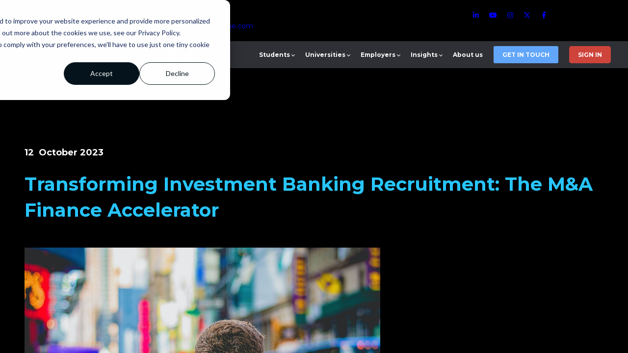

--- FILE ---
content_type: text/html;charset=UTF-8
request_url: https://amplifyme.com/blog/amplifyme-finance-investment-banking-recruitment
body_size: 76478
content:

<!DOCTYPE html>
<html lang="en">
    <head>
        
    <title>Transforming Investment Banking Recruitment: The M&amp;A Finance Accelerator</title>


     <meta charset="UTF-8"> 
     <meta name="viewport" content="width=device-width, initial-scale=1"> 
     <meta name="description" content="Discover the latest groundbreaking initiative at AmplifyME that&#039;s set to redefine the landscape of investment banking recruitment. 
Building on the success of our Sales and Trading Finance Accelerator, which has already guided over 15,000 students into the world of trading, we&#039;re proud to unveil the Mergers and Acquisitions (M&amp;A) Finance Accelerator."> 
     <meta name="keywords" content="For Learners"> 
     <meta name="author" content="Stephen Barnett"> 
     <meta name="twitter:card" content="summary_large_image"> 
     <meta name="twitter:site" content="@AT_AmplifyME"> 
     <meta name="twitter:title" content="Transforming Investment Banking Recruitment: The M&amp;A Finance Accelerator"> 
     <meta name="twitter:description" content="Discover the latest groundbreaking initiative at AmplifyME that&#039;s set to redefine the landscape of investment banking recruitment. 
Building on the success of our Sales and Trading Finance Accelerator, which has already guided over 15,000 students into the world of trading, we&#039;re proud to unveil the Mergers and Acquisitions (M&amp;A) Finance Accelerator."> 
     <meta name="twitter:image" content="https://lwfiles.mycourse.app/amplifyme-public/9f65d948aa3e3d1f058c086dcfec1a89.jpeg"> 
     <meta property="og:title" content="Transforming Investment Banking Recruitment: The M&amp;A Finance Accelerator"> 
     <meta property="og:url" content="https://amplifyme.com/blog/amplifyme-finance-investment-banking-recruitment"> 
     <meta property="og:type" content="article"> 
     <meta property="og:image" content="https://lwfiles.mycourse.app/amplifyme-public/9f65d948aa3e3d1f058c086dcfec1a89.jpeg"> 
     <meta property="og:description" content="Discover the latest groundbreaking initiative at AmplifyME that&#039;s set to redefine the landscape of investment banking recruitment. 
Building on the success of our Sales and Trading Finance Accelerator, which has already guided over 15,000 students into the world of trading, we&#039;re proud to unveil the Mergers and Acquisitions (M&amp;A) Finance Accelerator."> 
     <meta property="og:site_name" content="Stephen Barnett"> 
     <meta property="article:publisher" content="https://www.facebook.com/amplifymeofficial"> 
     <meta name="csrf-token" content="9c0e835dace4afaceaa8c9cd2e11129d05c74e798a890302e8436b920d7d8b78"> 

    <link rel="canonical" href="https://amplifyme.com/blog/amplifyme-finance-investment-banking-recruitment"/>
		<script type='text/javascript'>var AUTHENTICATION_URL='https://amplifyme.com/admin/api/saml/5fe1d614eef9da7f8506d107/17232253489891';</script>
		<link rel="icon" type="image/png" href="https://lwfiles.mycourse.app/amplifyme-public/b7f8e40120b336520bba97e85225f4b8.png">
		<link rel="apple-touch-icon" type="image/png" href="https://lwfiles.mycourse.app/amplifyme-public/b7f8e40120b336520bba97e85225f4b8.png">
		<script type='text/javascript'>var me=false;var environment='production';var imagePath='https://cdn.mycourse.app/v3.75.0';var server='//amplifyme.com/api/';var fileServer='https://api.eu-w3.learnworlds.com/';var api='https://api.eu-w3.learnworlds.com/';var lw_client='5fe1d614eef9da7f8506d107';var serverImg='https://lwfiles.mycourse.app/amplifyme-public/';var subscriptionMode=false;var paymentsURL='https://amplifyme.com/payment?product_id=';var clientURL='//amplifyme.com';var SITENAME='AmplifyME';var WHITELABEL=true;var WHITELABEL_SETTINGS='{"learn_more_admin_disabled":false,"learn_more_others_disabled":false}';var BILLING='C';var SITE_AFFILIATES={"active":false,"commissionRate":10,"cookieExpiration":30,"maturation":30,"selfRegister":true,"displayAffiliateCustomers":false,"displayAffiliateLeads":false,"products":[],"paymentMethods":["paypal"],"agreement":"","minAffiliateCommissionStatus":"mature","afterLoginNavigation":{"type":"dashboard","url":"","page":{"title":"Home","slug":"home"}}};var LWSettings={"deactive_components":{"ebook":false},"components_settings":{"dailynews":{"categories":false},"posts":{"tips":false,"livecode":false}}};var LWClient={"promotions":true,"bundles":true,"integrations":true,"advanced_integrations":true,"financial_gateways":true,"theming":true,"pages_templates":true,"pages_builder_starter":true,"pages_builder_advanced_templates":true,"course_unit_completion":true,"course_unit_navigation_sequential":true,"course_unit_navigation":true,"pages_builder":true,"instructors":25,"seat_managers":10,"affiliates":true,"affiliates_partial":true,"question_bank":true,"account_manager":true,"certifications":true,"import_assessment_from_xls":true,"advanced_analytics":true,"free_courses":true,"private_courses":true,"private_enroll":true,"interactive_video":true,"white_label":true,"gamification":true,"includes":true,"admins":true,"ebooks":true,"social":true,"multilanguage":true,"subscriptions":true,"videouploader":true,"api":true,"webhooks":true,"thank_you_page":true,"after_purchase_partial_settings":true,"after_purchase_settings":true,"pdf_watermark":true,"video_watermark":true,"video_transcript":true,"video_subtitles":true,"video_headings":true,"video_skin":true,"video_elements_basic":true,"video_elements_advanced":true,"video_thumbnail":true,"video_on_click_actions":true,"video_on_show_actions":true,"integration_zoom":true,"integration_webex":true,"integration_google_meet":true,"integration_teams":true,"integration_calendly":true,"integration_hubspot":true,"livesession_multiple_accounts":true,"scorm":true,"graded_scorm":true,"analytics_advanced_queries":true,"analytics_simple_queries":true,"custom_fonts":true,"custom_code_liquid_expressions":true,"mobile_app_submit":true,"file_assignment_course_unit":true,"popups":9223372036854775807,"user_login_permission":true,"site_flavor_export":true,"site_flavor_import":true,"site_templates":9223372036854775807,"report_scheduled_tasks_allowed":20,"bulk_actions":true,"import_users":true,"import_tags":true,"custom_auth_url":true,"new_assessment_marketing_form":true,"new_assessment_file_upload":true,"webcam_upload":true,"audio_upload":true,"saml":true,"openid":true,"user_roles_create_custom":true,"user_roles_segment":true,"user_impersonation":true,"user_roles_custom_roles_create_edit":9223372036854775807,"user_roles_predefined_roles_edit":true,"user_roles_assignable_user_roles":true,"user_roles_total_users_for_all_custom_roles":9223372036854775807,"automations":true,"user_groups":true,"user_groups_max_members":200,"nps":true,"qualification":true,"mobile_analytics":true,"signup_eligibility":true,"user_progress-mark-complete":true,"funnels":9223372036854775807,"tag_manager":true,"domain_rename":true,"mass_mails":true,"ai_reporting":true,"digital_credentials":true,"cross_school_resource_sharing":true,"same_school_resource_sharing_sync":true,"user_progress_matrix":true,"course_progress_matrix":true,"after_login_pages_based_on_user_tag":true,"assessments_video_response_time":40,"assessments_audio_response_time":120,"assessments_file_upload_size":20,"site_allowed_num_sso_settings":3,"referrals":true};var oauthInfo='lw_client=5fe1d614eef9da7f8506d107&access_token=';var assetsPath='https://cdn.mycourse.app/v3.75.0/_cdnAssets';var PAGES_IN_TOPBAR=[];var currencySymbol='£';var currencyCode='GBP';var currencySymbolPosition='LEFT_SIGN_NO_SPACE';var currencyDecimalsSeparator='.';var currencyThousandsSeparator=',';var currencyDecimalsNum='2';var currencyUseVedic=false;var SOCIAL_LOGINS=[];var ACTIVE_SSO_CONNECTIONS=[{"url":"https:\/\/amplifyme.com\/admin\/api\/saml\/5fe1d614eef9da7f8506d107\/17232253489891","uid":"17232253489891","name":"AmplifyME SSO","type":"saml"}];var LW_AUTH_ENABLED=false;var SCHOOL_LOGO='4cf51487c6fa92fd0bb1268bb6ff6f10.png';var LOGIN_FORM_TEMPLATE='loginForm8';var LOGIN_FORM_IMAGE='';var LWPackage='learning_center_yearly_3';var GATEWAYS=["stripe","paypal"];var COURSE_CONTINUE_SETTING=false;var MOBILE_SETTINGS={"mobile_logo":"","mobile_site_name":"","mobile_landing_page":null,"mobile_description":"Login to start learning","mobile_social_facebook_text":"Sign in with Facebook","mobile_social_twitter_text":"Sign in with Twitter","mobile_social_linkedin_text":"Sign in with Linkedin","mobile_social_google_text":"Sign in with Google","disabled_signup_alert_title":"Registration Disabled","disabled_signup_alert_text":"Please visit the school page from your browser in order to register and then use the app to access your courses.","disabled_signup_label_translation":"Registration is unavailable while using the app","mobile_signup":false,"mobile_social_display":false,"mobile_display_free_courses":false,"mobile_display_paid_courses":false,"mobile_allow_purchase":false};var DP_SETTINGS={"type":"disabled","cookies":false,"marketing":false,"email":false,"deletion_request":false};var WEGLOT_ACTIVE=false;var DP_EU=false;var SITE_DISABLE_SIGNUP=false;var SITE_TRIGGER_USER_SIGNUP_ELIGIBILITY_CHECK=false;var ACTIVE_SITE_TEMPLATE='64abcb8bf1bcfb3345072fb7';var SITE_SOCIAL_FACEBOOK='https://www.facebook.com/amplifymeofficial';var SITE_SOCIAL_TWITTER='https://twitter.com/AT_AmplifyME';var SITE_SOCIAL_INSTAGRAM='https://www.instagram.com/amplifyme/';var SITE_SOCIAL_YOUTUBE='https://www.youtube.com/c/amplifytradinghub';var SITE_SOCIAL_LINKEDIN='https://www.linkedin.com/company/amplifymeofficial';var SITE_SOCIAL_PINTEREST='';var SITE_DISABLED_APPS=["dailynews","workpad","people"];var USER_CUSTOM_FIELDS=[{"active":true,"required":false,"name":"Marketing Information","signup_name":"Marketing Information","type":"checkbox","key":"cf_marketinginformation","autotag":true,"icon_id":"nameIcon","icon_class":"","user_value":true,"placeholder":null,"rows":3,"maxLength":100,"enable_validation":false,"constraint_rule":"custom","validation_regex":"\/\/","validation_fail_message":"","checkbox_label":"I consent to receiving information about company news and promotions"}];var USER_SIGNUP_FIELDS=[{"active":true,"required":true,"type":"text","name":"username","order":"10","translationKey":"common.sign_up_what_name","placeholderTranslationKey":"common.sign_up_name"},{"active":true,"required":true,"type":"email","name":"email","order":"20","translationKey":"common.sign_up_what_email","placeholderTranslationKey":"common.sign_up_email"},{"active":true,"required":true,"type":"password","name":"password","order":"30","translationKey":"common.sign_up_what_password","placeholderTranslationKey":"common.sign_up_password"},{"active":true,"required":true,"name":"terms","order":"170","translationKey":"common.sign_up_termsaccept","link":"\/terms","translationKeyLink":"common.sign_up_terms","type":"terms"},{"active":true,"required":false,"name":"Marketing Information","signup_name":"Marketing Information","type":"checkbox","key":"cf_marketinginformation","autotag":true,"icon_id":"nameIcon","icon_class":"","user_value":true,"placeholder":null,"rows":3,"maxLength":100,"enable_validation":false,"constraint_rule":"custom","validation_regex":"\/\/","validation_fail_message":"","checkbox_label":"I consent to receiving information about company news and promotions","translationKey":"","customField":true}];var STYLES_CUSTOM_FONTS=[];var INVOICE_ADDITIONAL=false;var INVOICE_ADDITIONAL_REQUIRED=false;var INVOICE_ADDITIONAL_AUTOFILLED=false;var INVOICE_ADDITIONAL_LABEL='';var INVOICE_ADDITIONAL_TITLE='';var FINANCIAL_BILLING_INFO={"active":true,"locked":{"bf_name":{"values":{"active":true,"required":true},"disable":{"active":true,"required":true},"integrations":["quaderno","stripe"]},"bf_address":{"values":{"active":true,"required":true},"disable":{"active":true,"required":true},"integrations":["quaderno","stripe"]},"bf_country":{"values":{"active":true,"required":true},"disable":{"active":true,"required":true},"integrations":["quaderno","stripe"]},"bf_postalcode":{"values":{"active":true,"required":true},"disable":{"active":true,"required":true},"integrations":["quaderno","stripe"]},"bf_city":{"values":{"active":true},"disable":{"active":true},"integrations":["quaderno","stripe"]},"bf_taxid":{"values":{"active":true},"disable":{"active":true},"integrations":["quaderno"]},"bf_brazilian_tax_id":{"values":{"active":true},"disable":{"active":true},"integrations":["stripe"]},"bf_brazilian_states":{"values":{"active":true},"disable":{"active":true},"integrations":["stripe"]}},"standard_enabled":true,"standard":[{"active":true,"required":true,"name":"Name","signup_name":null,"type":"text","key":"bf_name","icon_id":"nameIcon","icon_class":"","user_value":null,"placeholder":null,"enable_validation":false,"constraint_rule":"custom","validation_regex":"\/\/","validation_fail_message":"","checkbox_label":null,"isFullWidth":false},{"active":true,"required":true,"name":"Address","signup_name":null,"type":"text","key":"bf_address","icon_id":"nameIcon","icon_class":"","user_value":null,"placeholder":null,"enable_validation":false,"constraint_rule":"custom","validation_regex":"\/\/","validation_fail_message":"","checkbox_label":null,"isFullWidth":false},{"active":true,"required":false,"name":"City","signup_name":null,"type":"text","key":"bf_city","icon_id":"nameIcon","icon_class":"","user_value":null,"placeholder":null,"enable_validation":false,"constraint_rule":"custom","validation_regex":"\/\/","validation_fail_message":"","checkbox_label":null,"isFullWidth":false},{"active":true,"required":true,"name":"Postal code","signup_name":null,"type":"text","key":"bf_postalcode","icon_id":"nameIcon","icon_class":"","user_value":null,"placeholder":null,"enable_validation":false,"constraint_rule":"custom","validation_regex":"\/\/","validation_fail_message":"","checkbox_label":null,"isFullWidth":false},{"active":true,"required":true,"name":"Country","signup_name":null,"type":"dropdown","key":"bf_country","icon_id":"nameIcon","icon_class":"","user_value":null,"placeholder":null,"enable_validation":false,"constraint_rule":"custom","validation_regex":"\/\/","validation_fail_message":"","checkbox_label":null,"isFullWidth":false,"options":[{"field_name":"Afghanistan","field_value":"AF"},{"field_name":"\u00c5land Islands","field_value":"AX"},{"field_name":"Albania","field_value":"AL"},{"field_name":"Algeria","field_value":"DZ"},{"field_name":"American Samoa","field_value":"AS"},{"field_name":"Andorra","field_value":"AD"},{"field_name":"Angola","field_value":"AO"},{"field_name":"Anguilla","field_value":"AI"},{"field_name":"Antarctica","field_value":"AQ"},{"field_name":"Antigua and Barbuda","field_value":"AG"},{"field_name":"Argentina","field_value":"AR"},{"field_name":"Armenia","field_value":"AM"},{"field_name":"Aruba","field_value":"AW"},{"field_name":"Australia","field_value":"AU"},{"field_name":"Austria","field_value":"AT"},{"field_name":"Azerbaijan","field_value":"AZ"},{"field_name":"Bahamas","field_value":"BS"},{"field_name":"Bahrain","field_value":"BH"},{"field_name":"Bangladesh","field_value":"BD"},{"field_name":"Barbados","field_value":"BB"},{"field_name":"Belarus","field_value":"BY"},{"field_name":"Belgium","field_value":"BE"},{"field_name":"Belize","field_value":"BZ"},{"field_name":"Benin","field_value":"BJ"},{"field_name":"Bermuda","field_value":"BM"},{"field_name":"Bhutan","field_value":"BT"},{"field_name":"Bolivia, Plurinational State of","field_value":"BO"},{"field_name":"Bonaire, Sint Eustatius and Saba","field_value":"BQ"},{"field_name":"Bosnia and Herzegovina","field_value":"BA"},{"field_name":"Botswana","field_value":"BW"},{"field_name":"Bouvet Island","field_value":"BV"},{"field_name":"Brazil","field_value":"BR"},{"field_name":"British Indian Ocean Territory","field_value":"IO"},{"field_name":"Brunei Darussalam","field_value":"BN"},{"field_name":"Bulgaria","field_value":"BG"},{"field_name":"Burkina Faso","field_value":"BF"},{"field_name":"Burundi","field_value":"BI"},{"field_name":"Cambodia","field_value":"KH"},{"field_name":"Cameroon","field_value":"CM"},{"field_name":"Canada","field_value":"CA"},{"field_name":"Cape Verde","field_value":"CV"},{"field_name":"Cayman Islands","field_value":"KY"},{"field_name":"Central African Republic","field_value":"CF"},{"field_name":"Chad","field_value":"TD"},{"field_name":"Chile","field_value":"CL"},{"field_name":"China","field_value":"CN"},{"field_name":"Christmas Island","field_value":"CX"},{"field_name":"Cocos (Keeling) Islands","field_value":"CC"},{"field_name":"Colombia","field_value":"CO"},{"field_name":"Comoros","field_value":"KM"},{"field_name":"Congo","field_value":"CG"},{"field_name":"Congo, the Democratic Republic of the","field_value":"CD"},{"field_name":"Cook Islands","field_value":"CK"},{"field_name":"Costa Rica","field_value":"CR"},{"field_name":"C\u00f4te d'Ivoire","field_value":"CI"},{"field_name":"Croatia","field_value":"HR"},{"field_name":"Cuba","field_value":"CU"},{"field_name":"Cura\u00e7ao","field_value":"CW"},{"field_name":"Cyprus","field_value":"CY"},{"field_name":"Czech Republic","field_value":"CZ"},{"field_name":"Denmark","field_value":"DK"},{"field_name":"Djibouti","field_value":"DJ"},{"field_name":"Dominica","field_value":"DM"},{"field_name":"Dominican Republic","field_value":"DO"},{"field_name":"Ecuador","field_value":"EC"},{"field_name":"Egypt","field_value":"EG"},{"field_name":"El Salvador","field_value":"SV"},{"field_name":"Equatorial Guinea","field_value":"GQ"},{"field_name":"Eritrea","field_value":"ER"},{"field_name":"Estonia","field_value":"EE"},{"field_name":"Ethiopia","field_value":"ET"},{"field_name":"Falkland Islands (Malvinas)","field_value":"FK"},{"field_name":"Faroe Islands","field_value":"FO"},{"field_name":"Fiji","field_value":"FJ"},{"field_name":"Finland","field_value":"FI"},{"field_name":"France","field_value":"FR"},{"field_name":"French Guiana","field_value":"GF"},{"field_name":"French Polynesia","field_value":"PF"},{"field_name":"French Southern Territories","field_value":"TF"},{"field_name":"Gabon","field_value":"GA"},{"field_name":"Gambia","field_value":"GM"},{"field_name":"Georgia","field_value":"GE"},{"field_name":"Germany","field_value":"DE"},{"field_name":"Ghana","field_value":"GH"},{"field_name":"Gibraltar","field_value":"GI"},{"field_name":"Greece","field_value":"GR"},{"field_name":"Greenland","field_value":"GL"},{"field_name":"Grenada","field_value":"GD"},{"field_name":"Guadeloupe","field_value":"GP"},{"field_name":"Guam","field_value":"GU"},{"field_name":"Guatemala","field_value":"GT"},{"field_name":"Guernsey","field_value":"GG"},{"field_name":"Guinea","field_value":"GN"},{"field_name":"Guinea-Bissau","field_value":"GW"},{"field_name":"Guyana","field_value":"GY"},{"field_name":"Haiti","field_value":"HT"},{"field_name":"Heard Island and McDonald Islands","field_value":"HM"},{"field_name":"Holy See (Vatican City State)","field_value":"VA"},{"field_name":"Honduras","field_value":"HN"},{"field_name":"Hong Kong","field_value":"HK"},{"field_name":"Hungary","field_value":"HU"},{"field_name":"Iceland","field_value":"IS"},{"field_name":"India","field_value":"IN"},{"field_name":"Indonesia","field_value":"ID"},{"field_name":"Iran, Islamic Republic of","field_value":"IR"},{"field_name":"Iraq","field_value":"IQ"},{"field_name":"Ireland","field_value":"IE"},{"field_name":"Isle of Man","field_value":"IM"},{"field_name":"Israel","field_value":"IL"},{"field_name":"Italy","field_value":"IT"},{"field_name":"Jamaica","field_value":"JM"},{"field_name":"Japan","field_value":"JP"},{"field_name":"Jersey","field_value":"JE"},{"field_name":"Jordan","field_value":"JO"},{"field_name":"Kazakhstan","field_value":"KZ"},{"field_name":"Kenya","field_value":"KE"},{"field_name":"Kiribati","field_value":"KI"},{"field_name":"Korea, Democratic People's Republic of","field_value":"KP"},{"field_name":"Korea, Republic of","field_value":"KR"},{"field_name":"Kuwait","field_value":"KW"},{"field_name":"Kyrgyzstan","field_value":"KG"},{"field_name":"Lao People's Democratic Republic","field_value":"LA"},{"field_name":"Latvia","field_value":"LV"},{"field_name":"Lebanon","field_value":"LB"},{"field_name":"Lesotho","field_value":"LS"},{"field_name":"Liberia","field_value":"LR"},{"field_name":"Libya","field_value":"LY"},{"field_name":"Liechtenstein","field_value":"LI"},{"field_name":"Lithuania","field_value":"LT"},{"field_name":"Luxembourg","field_value":"LU"},{"field_name":"Macao","field_value":"MO"},{"field_name":"Macedonia, the former Yugoslav Republic of","field_value":"MK"},{"field_name":"Madagascar","field_value":"MG"},{"field_name":"Malawi","field_value":"MW"},{"field_name":"Malaysia","field_value":"MY"},{"field_name":"Maldives","field_value":"MV"},{"field_name":"Mali","field_value":"ML"},{"field_name":"Malta","field_value":"MT"},{"field_name":"Marshall Islands","field_value":"MH"},{"field_name":"Martinique","field_value":"MQ"},{"field_name":"Mauritania","field_value":"MR"},{"field_name":"Mauritius","field_value":"MU"},{"field_name":"Mayotte","field_value":"YT"},{"field_name":"Mexico","field_value":"MX"},{"field_name":"Micronesia, Federated States of","field_value":"FM"},{"field_name":"Moldova, Republic of","field_value":"MD"},{"field_name":"Monaco","field_value":"MC"},{"field_name":"Mongolia","field_value":"MN"},{"field_name":"Montenegro","field_value":"ME"},{"field_name":"Montserrat","field_value":"MS"},{"field_name":"Morocco","field_value":"MA"},{"field_name":"Mozambique","field_value":"MZ"},{"field_name":"Myanmar","field_value":"MM"},{"field_name":"Namibia","field_value":"NA"},{"field_name":"Nauru","field_value":"NR"},{"field_name":"Nepal","field_value":"NP"},{"field_name":"Netherlands","field_value":"NL"},{"field_name":"New Caledonia","field_value":"NC"},{"field_name":"New Zealand","field_value":"NZ"},{"field_name":"Nicaragua","field_value":"NI"},{"field_name":"Niger","field_value":"NE"},{"field_name":"Nigeria","field_value":"NG"},{"field_name":"Niue","field_value":"NU"},{"field_name":"Norfolk Island","field_value":"NF"},{"field_name":"Northern Mariana Islands","field_value":"MP"},{"field_name":"Norway","field_value":"NO"},{"field_name":"Oman","field_value":"OM"},{"field_name":"Pakistan","field_value":"PK"},{"field_name":"Palau","field_value":"PW"},{"field_name":"Palestinian Territory, Occupied","field_value":"PS"},{"field_name":"Panama","field_value":"PA"},{"field_name":"Papua New Guinea","field_value":"PG"},{"field_name":"Paraguay","field_value":"PY"},{"field_name":"Peru","field_value":"PE"},{"field_name":"Philippines","field_value":"PH"},{"field_name":"Pitcairn","field_value":"PN"},{"field_name":"Poland","field_value":"PL"},{"field_name":"Portugal","field_value":"PT"},{"field_name":"Puerto Rico","field_value":"PR"},{"field_name":"Qatar","field_value":"QA"},{"field_name":"R\u00e9union","field_value":"RE"},{"field_name":"Romania","field_value":"RO"},{"field_name":"Russian Federation","field_value":"RU"},{"field_name":"Rwanda","field_value":"RW"},{"field_name":"Saint Barth\u00e9lemy","field_value":"BL"},{"field_name":"Saint Helena, Ascension and Tristan da Cunha","field_value":"SH"},{"field_name":"Saint Kitts and Nevis","field_value":"KN"},{"field_name":"Saint Lucia","field_value":"LC"},{"field_name":"Saint Martin (French part)","field_value":"MF"},{"field_name":"Saint Pierre and Miquelon","field_value":"PM"},{"field_name":"Saint Vincent and the Grenadines","field_value":"VC"},{"field_name":"Samoa","field_value":"WS"},{"field_name":"San Marino","field_value":"SM"},{"field_name":"Sao Tome and Principe","field_value":"ST"},{"field_name":"Saudi Arabia","field_value":"SA"},{"field_name":"Senegal","field_value":"SN"},{"field_name":"Serbia","field_value":"RS"},{"field_name":"Seychelles","field_value":"SC"},{"field_name":"Sierra Leone","field_value":"SL"},{"field_name":"Singapore","field_value":"SG"},{"field_name":"Sint Maarten (Dutch part)","field_value":"SX"},{"field_name":"Slovakia","field_value":"SK"},{"field_name":"Slovenia","field_value":"SI"},{"field_name":"Solomon Islands","field_value":"SB"},{"field_name":"Somalia","field_value":"SO"},{"field_name":"South Africa","field_value":"ZA"},{"field_name":"South Georgia and the South Sandwich Islands","field_value":"GS"},{"field_name":"South Sudan","field_value":"SS"},{"field_name":"Spain","field_value":"ES"},{"field_name":"Sri Lanka","field_value":"LK"},{"field_name":"Sudan","field_value":"SD"},{"field_name":"Suriname","field_value":"SR"},{"field_name":"Svalbard and Jan Mayen","field_value":"SJ"},{"field_name":"Swaziland","field_value":"SZ"},{"field_name":"Sweden","field_value":"SE"},{"field_name":"Switzerland","field_value":"CH"},{"field_name":"Syrian Arab Republic","field_value":"SY"},{"field_name":"Taiwan","field_value":"TW"},{"field_name":"Tajikistan","field_value":"TJ"},{"field_name":"Tanzania, United Republic of","field_value":"TZ"},{"field_name":"Thailand","field_value":"TH"},{"field_name":"Timor-Leste","field_value":"TL"},{"field_name":"Togo","field_value":"TG"},{"field_name":"Tokelau","field_value":"TK"},{"field_name":"Tonga","field_value":"TO"},{"field_name":"Trinidad and Tobago","field_value":"TT"},{"field_name":"Tunisia","field_value":"TN"},{"field_name":"Turkey","field_value":"TR"},{"field_name":"Turkmenistan","field_value":"TM"},{"field_name":"Turks and Caicos Islands","field_value":"TC"},{"field_name":"Tuvalu","field_value":"TV"},{"field_name":"Uganda","field_value":"UG"},{"field_name":"Ukraine","field_value":"UA"},{"field_name":"United Arab Emirates","field_value":"AE"},{"field_name":"United Kingdom","field_value":"GB"},{"field_name":"United States","field_value":"US"},{"field_name":"United States Minor Outlying Islands","field_value":"UM"},{"field_name":"Uruguay","field_value":"UY"},{"field_name":"Uzbekistan","field_value":"UZ"},{"field_name":"Vanuatu","field_value":"VU"},{"field_name":"Venezuela, Bolivarian Republic of","field_value":"VE"},{"field_name":"Viet Nam","field_value":"VN"},{"field_name":"Virgin Islands, British","field_value":"VG"},{"field_name":"Virgin Islands, U.S.","field_value":"VI"},{"field_name":"Wallis and Futuna","field_value":"WF"},{"field_name":"Western Sahara","field_value":"EH"},{"field_name":"Yemen","field_value":"YE"},{"field_name":"Zambia","field_value":"ZM"},{"field_name":"Zimbabwe","field_value":"ZW"}]},{"active":true,"required":false,"name":"Business TAX ID","signup_name":null,"type":"text","key":"bf_taxid","icon_id":"nameIcon","icon_class":"","user_value":null,"placeholder":null,"enable_validation":false,"constraint_rule":"custom","validation_regex":"\/\/","validation_fail_message":"","checkbox_label":null,"isFullWidth":false}],"boleto":[{"active":true,"required":false,"name":"Brazilian Tax ID","signup_name":null,"type":"text","key":"bf_brazilian_tax_id","icon_id":"nameIcon","icon_class":"","user_value":null,"placeholder":null,"enable_validation":true,"constraint_rule":"custom","validation_regex":"\/^([0-9]{3}|[0-9]{2}).[0-9]{3}.[0-9]{3}([-][0-9]{2}|(\/([0-9]{4}\\-([0-9]{2}))))$\/","validation_fail_message":"Invalid Tax id format. Example 000.000.000-00 or 00.000.000\/0000-00","checkbox_label":null,"isFullWidth":false},{"active":true,"required":false,"name":"Brazilian State","signup_name":null,"type":"dropdown","key":"bf_brazilian_states","icon_id":"nameIcon","icon_class":"","user_value":null,"placeholder":null,"enable_validation":false,"constraint_rule":"custom","validation_regex":"\/\/","validation_fail_message":"","checkbox_label":null,"isFullWidth":false,"options":[{"field_name":"Acre","field_value":"AC"},{"field_name":"Alagoas","field_value":"AL"},{"field_name":"Amap\u00e1","field_value":"AP"},{"field_name":"Amazonas","field_value":"AM"},{"field_name":"Bahia","field_value":"BA"},{"field_name":"Cear\u00e1","field_value":"CE"},{"field_name":"Distrito Federal","field_value":"DF"},{"field_name":"Esp\u00edrito Santo","field_value":"ES"},{"field_name":"Goi\u00e1s","field_value":"GO"},{"field_name":"Maranh\u00e3o","field_value":"MA"},{"field_name":"Mato Grosso","field_value":"MT"},{"field_name":"Mato Grosso do Sul","field_value":"MS"},{"field_name":"Minas Gerais","field_value":"MG"},{"field_name":"Par\u00e1","field_value":"PA"},{"field_name":"Para\u00edba","field_value":"PB"},{"field_name":"Paran\u00e1","field_value":"PR"},{"field_name":"Pernambuco","field_value":"PE"},{"field_name":"Piau\u00ed","field_value":"PI"},{"field_name":"Rio de Janeiro","field_value":"RJ"},{"field_name":"Rio Grande do Norte","field_value":"RN"},{"field_name":"Rio Grande do Sul","field_value":"RS"},{"field_name":"Rond\u00f4nia","field_value":"RO"},{"field_name":"Roraima","field_value":"RR"},{"field_name":"Santa Catarina","field_value":"SC"},{"field_name":"S\u00e3o Paulo","field_value":"SP"},{"field_name":"Sergipe","field_value":"SE"},{"field_name":"Tocantins","field_value":"TO"}]}],"boleto_enabled":false,"fields":[]};var TAX_SERVICE={"name":"","enabled":null,"has_billing_details":false,"has_checkout_tax_analysis":false,"has_stripe_tax_rates":false,"has_invoice_preview":false,"has_business_tax_validation":false,"throws_errors":false};var STRIPE_ACCOUNT_COUNTRY='GB';var STRIPE_CONNECT_ACCOUNT_ID='acct_18yMrbG49Syn0AJO';var ACTIVE_STRIPE_SOURCE_PAYMENT_METHODS=["applepay","googlepay"];var FINANCIAL_STRIPE_BILLING_ADDRESS=false;var FINANCIAL_STRIPE_DISABLE_LINK=false;var FINANCIAL_STRIPE_VAT=false;var FINANCIAL_TERMS=true;var SCHOOL_SUPPORT={"teacher":null,"tech":null};var currentSiteTemplateStyles={"typography":{"*":{"fontFamily":"Barlow"},"learnworlds-heading-large":{"fontFamily":"Montserrat","fontWeight":"bold","fontSize":54,"letterSpacing":"0","lineHeight":"1.2","textTransform":"none"},"learnworlds-heading-normal":{"fontFamily":"Montserrat","fontWeight":"bold","fontSize":48,"letterSpacing":"0","lineHeight":"1.2","textTransform":"none"},"learnworlds-heading-small":{"fontFamily":"Montserrat","fontWeight":"bold","fontSize":38,"letterSpacing":"0","lineHeight":"1.2","textTransform":"none"},"learnworlds-subheading-large":{"fontFamily":"Montserrat","fontWeight":"bold","fontSize":48,"letterSpacing":"0","lineHeight":"1.2","textTransform":"none"},"learnworlds-subheading-normal":{"fontFamily":"Montserrat","fontWeight":"bold","fontSize":38,"letterSpacing":"0","lineHeight":"1.2","textTransform":"none"},"learnworlds-subheading-small":{"fontFamily":"Montserrat","fontWeight":"bold","fontSize":23,"letterSpacing":"0","lineHeight":"1.2","textTransform":"none"},"learnworlds-heading3-large":{"fontFamily":"Montserrat","fontWeight":"bold","fontSize":38,"letterSpacing":"0","lineHeight":"1.4","textTransform":"none"},"learnworlds-heading3-normal":{"fontFamily":"Montserrat","fontWeight":"bold","fontSize":23,"letterSpacing":"0","lineHeight":"1.4","textTransform":"none"},"learnworlds-heading3-small":{"fontFamily":"Montserrat","fontWeight":"bold","fontSize":18,"letterSpacing":"0","lineHeight":"1.4","textTransform":"none"},"learnworlds-heading4-large":{"fontFamily":"Montserrat","fontWeight":"bold","fontSize":23,"letterSpacing":"0","lineHeight":"1.4","textTransform":"none"},"learnworlds-heading4-normal":{"fontFamily":"Montserrat","fontWeight":"bold","fontSize":18,"letterSpacing":"0","lineHeight":"1.4","textTransform":"none"},"learnworlds-heading4-small":{"fontFamily":"Montserrat","fontWeight":"bold","fontSize":14,"letterSpacing":"0","lineHeight":"1.4","textTransform":"none"},"learnworlds-main-text-huge":{"fontFamily":"Montserrat","fontSize":32,"fontWeight":"300","letterSpacing":"0","lineHeight":"1","textTransform":"none"},"learnworlds-main-text-very-large":{"fontFamily":"Montserrat","fontSize":26,"fontWeight":"normal","letterSpacing":"0","lineHeight":"1.55","textTransform":"none"},"learnworlds-main-text-large":{"fontFamily":"Montserrat","fontSize":22,"fontWeight":"normal","letterSpacing":"0","lineHeight":"1.55","textTransform":"none"},"learnworlds-main-text-normal":{"fontFamily":"Montserrat","fontWeight":"normal","fontSize":17,"letterSpacing":"0","lineHeight":"1.6","textTransform":"none"},"learnworlds-main-text-small":{"fontFamily":"Montserrat","fontSize":15,"fontWeight":"normal","letterSpacing":"0","lineHeight":"1.55","textTransform":"none"},"learnworlds-main-text-very-small":{"fontFamily":"Montserrat","fontSize":13,"fontWeight":"normal","letterSpacing":"0","lineHeight":"1.55","textTransform":"none"},"learnworlds-main-text-tiny":{"fontFamily":"Montserrat","fontSize":10,"fontWeight":"normal","letterSpacing":"0","lineHeight":"1.55","textTransform":"none"},"learnworlds-overline-text":{"fontFamily":"Montserrat","fontSize":15,"fontWeight":"bold","letterSpacing":"0.1","lineHeight":"1.55","textTransform":"uppercase"},"learnworlds-quote-text":{"fontFamily":"Montserrat","fontSize":32,"fontWeight":"normal","letterSpacing":"0","lineHeight":"1.55","textTransform":"none"},"learnworlds-size-small":{"paddingBottom":40,"paddingTop":40},"learnworlds-size-normal":{"paddingBottom":200,"paddingTop":200},"learnworlds-size-large":{"paddingBottom":120,"paddingTop":120},"learnworlds-size-extra-large":{"paddingBottom":160,"paddingTop":160}},"input":{"learnworlds-button-large":{"fontFamily":"Montserrat","fontWeight":"normal","fontSize":20,"letterSpacing":"0","textTransform":"none","borderRadius":0,"paddingTop":20,"paddingRight":60,"paddingBottom":20,"paddingLeft":60},"learnworlds-button-normal":{"fontFamily":"Montserrat","fontWeight":"normal","fontSize":18,"letterSpacing":"0","textTransform":"none","borderRadius":0,"paddingTop":15,"paddingRight":40,"paddingBottom":15,"paddingLeft":40},"learnworlds-button-small":{"fontFamily":"Montserrat","fontWeight":"normal","fontSize":14,"letterSpacing":"0","textTransform":"none","borderRadius":0,"paddingTop":11,"paddingRight":32,"paddingBottom":11,"paddingLeft":32},"learnworlds-input-large":{"fontFamily":"Montserrat","fontWeight":"normal","fontSize":20,"letterSpacing":"0","textTransform":"none","borderRadius":0,"paddingTop":20,"paddingRight":24,"paddingBottom":20,"paddingLeft":24},"learnworlds-input-normal":{"fontFamily":"Montserrat","fontWeight":"normal","fontSize":18,"letterSpacing":"0","textTransform":"none","borderRadius":0,"paddingTop":15,"paddingRight":24,"paddingBottom":15,"paddingLeft":24},"learnworlds-input-small":{"fontFamily":"Montserrat","fontWeight":"normal","fontSize":14,"letterSpacing":"0","textTransform":"none","borderRadius":0,"paddingTop":11,"paddingRight":22,"paddingBottom":11,"paddingLeft":22}},"colors":{"lw-brand-bg":{"color":"#61A6FA","textType":"light","lessVars":{"brand-color":"#61A6FA","text-over-brandbg-color":"@light-text-color"}},"lw-dark-bg":{"color":"#000000","textType":"light","lessVars":{"dark-bg-color":"#000000","text-over-darkbg-color":"@light-text-color"}},"lw-light-bg":{"color":"#FFFFFF","textType":"dark","lessVars":{"light-bg-color":"#FFFFFF","text-over-lightbg-color":"@dark-text-color"}},"lw-brand-accent1-bg":{"color":"#61A6FA","textType":"light","lessVars":{"brand-accent1-color":"#61A6FA","text-over-brandaccent1bg-color":"@light-text-color"}},"lw-brand-accent2-bg":{"color":"#FFFFFF","textType":"dark","lessVars":{"brand-accent2-color":"#FFFFFF","text-over-brandaccent2bg-color":"@dark-text-color"}},"lw-light-text":{"color":"#FFFFFF","lessVars":{"lw-light-text":"#FFFFFF"}},"lw-dark-text":{"color":"rgba(0, 0, 0, 0.9)","lessVars":{"lw-dark-text":"#151C2B","dark-text-color":"rgba(0, 0, 0, 0.9)"}},"lw-body-bg":{"color":"#FFFFFF","textType":"dark","lessVars":{"body-bg":"#FFFFFF","body-bg-color":"#FFFFFF","text-over-bodybg-color":"@dark-text-color"}},"lw-link-text":{"color":"#000000","lessVars":{"link-text-color":"#000000"}}},"fonts":["Montserrat","Montserrat","Montserrat"]};var admins_commission=false;var assessments_video_response_time=40;var assessments_audio_response_time=120;var assessments_file_upload_size=20;var COMPANION_URL='https://medialibrary.mycourse.app';var dateFormat={"short":"DD MMM YYYY","shortWithTime":"DD MMM YYYY HH:mm","long":"D MMMM, YYYY","longWithTime":"D MMMM, YYYY HH:mm"};var site_enable_contextual_cookies=false;var SITE_PASSWORD_SETTINGS={"has_unmask_enabled":false,"has_confirm_enabled":false,"minimum_characters":"6","maximum_characters":"50","check_uppercase":false,"check_lowercase":false,"check_digit":false,"check_special_chars":false};var userImpersonation=false;var activeSiteTemplate='64abcb8bf1bcfb3345072fb7';</script>
		<script type='text/javascript'>var pageState={"id":"6512ddc3b43f24c3b409a5c4","slug":"amplifyme-finance-investment-banking-recruitment","pageSource":null,"sections":{"section_1638191030260_43":{"sectionType":"section","sectionId":"section_1638191030260_43","styles":{"desktop":{"#section_1638191030260_43":{"marginTop":"-50px"}}},"anchor":"","videoMediaData":{"params":{"autoplay":true,"mute":true,"loop":false,"popup":false}},"embedMediaData":null,"imageMediaData":{"title":"Will-Shirt - Copy","tags":[],"width":800,"height":1200,"size":978,"name":"\/ebb6742651c166236a0d4a1636c4049a.png","access":"public","created":1638201289.036776,"modified":1638201289.036776,"id":"61a4f7c974f22065e91b954c","link":"https:\/\/lwfiles.mycourse.app\/amplifyme-public\/ebb6742651c166236a0d4a1636c4049a.png","link_small":"https:\/\/api-lw9.learnworlds.com\/imagefile\/https:\/\/lwfiles.mycourse.app\/amplifyme-public\/ebb6742651c166236a0d4a1636c4049a.png?client_id=5fe1d614eef9da7f8506d107&width=350&height=0","modifiedF":"2021-11-29 17:54:49"},"svgMediaData":null,"selectedMedia":"Color","version":"v1","responsiveHeightClass":{"desktop":"","tablet-portrait":"","tablet-landscape":"","smartphone-portrait":"","smartphone-landscape":""},"responsiveAlignmentClass":{"desktop":"learnworlds-align-center","tablet-portrait":"","tablet-landscape":"","smartphone-portrait":"","smartphone-landscape":""},"itemVisibilitySettings":null,"itemVisibilityStartTime":null,"itemVisibilityEndTime":null}},"elements":{"el_1638191030270_46":{"elementType":"column-wrapper","elementId":"el_1638191030270_46","styles":null,"linkData":[],"responsiveAlignmentClass":{"desktop":"","tablet-portrait":"","tablet-landscape":"","smartphone-portrait":"","smartphone-landscape":""},"responsiveColumnGutterClass":{"desktop":"","tablet-portrait":"","tablet-landscape":"","smartphone-portrait":"","smartphone-landscape":""},"responsiveColumnsWrapperTypeClass":{"desktop":"","tablet-portrait":"","tablet-landscape":"","smartphone-portrait":"","smartphone-landscape":""},"itemVisibilitySettings":null},"el_1638191030271_47":{"elementType":"column","elementId":"el_1638191030271_47","styles":null,"linkData":[],"selectedMedia":"","imageMediaData":null,"svgMediaData":null,"responsiveAlignmentClass":{"desktop":"","tablet-portrait":"","tablet-landscape":"","smartphone-portrait":"","smartphone-landscape":""},"itemVisibilitySettings":null,"animationData":null},"el_1638195001048_502":{"elementType":"column-wrapper","elementId":"el_1638195001048_502","styles":{"desktop":{"#el_1638195001048_502":{"marginTop":"10px"}}},"linkData":[],"responsiveAlignmentClass":{"desktop":"","tablet-portrait":"","tablet-landscape":"","smartphone-portrait":"","smartphone-landscape":""},"responsiveColumnGutterClass":{"desktop":"","tablet-portrait":"","tablet-landscape":"","smartphone-portrait":"","smartphone-landscape":""},"responsiveColumnsWrapperTypeClass":{"desktop":"","tablet-portrait":"","tablet-landscape":"","smartphone-portrait":"","smartphone-landscape":""},"itemVisibilitySettings":null},"el_1638195001048_499":{"elementType":"column","elementId":"el_1638195001048_499","styles":{"desktop":{"#el_1638195001048_499":{"boxShadow":"0px 0px 0px 0px rgba(255, 255, 255, 1.0)"}}},"linkData":[],"selectedMedia":"Color","imageMediaData":null,"svgMediaData":null,"responsiveAlignmentClass":{"desktop":"learnworlds-align-left","tablet-portrait":"","tablet-landscape":"","smartphone-portrait":"","smartphone-landscape":""},"itemVisibilitySettings":null,"animationData":null},"el_1676898115760_455":{"version":"v1","elementType":"text","elementId":"el_1676898115760_455","styles":{"desktop":{"#el_1676898115760_455":{"marginBottom":"0px"}}},"linkData":[],"visibility":""},"el_1676897965790_422":{"version":"v1","elementType":"text","elementId":"el_1676897965790_422","styles":null,"linkData":[],"visibility":""},"el_1676900723264_488":{"elementType":"image","elementId":"el_1676900723264_488","styles":{"desktop":{"#el_1676900723264_488":{"width":"725px","height":"auto"}}},"linkData":[],"visibility":"","responsiveSelfAlignmentClass":{"desktop":"","tablet-portrait":"","tablet-landscape":"","smartphone-portrait":"","smartphone-landscape":""},"itemVisibilitySettings":null,"version":"v1","imageMediaData":{"title":"saulo-mohana-wNz7_5EvUWU-unsplash","tags":[],"width":1279,"height":850,"size":162,"name":"\/9f65d948aa3e3d1f058c086dcfec1a89.jpeg","access":"public","created":1695736708.962881,"modified":1695736708.962881,"user":{"username":"Lucy Andrews"},"id":"6512e384e91133ea99089d46","link":"https:\/\/lwfiles.mycourse.app\/amplifyme-public\/9f65d948aa3e3d1f058c086dcfec1a89.jpeg","link_small":"https:\/\/api.eu-w3.learnworlds.com\/imagefile\/https:\/\/lwfiles.mycourse.app\/amplifyme-public\/9f65d948aa3e3d1f058c086dcfec1a89.jpeg?client_id=5fe1d614eef9da7f8506d107&width=350&height=0","modifiedF":"2023-09-26 16:58:28"}},"el_1674048863838_345":{"version":"v1","elementType":"text","elementId":"el_1674048863838_345","styles":{"desktop":{"#el_1674048863838_345":{"paddingTop":"0px","marginTop":"0px"}}},"linkData":[],"visibility":"","itemVisibilitySettings":{"responsive":{"visibility":"all","devices":["desktop","tablet-landscape","tablet-portrait"]}}},"el_1697113369900_362":{"version":"v1","elementType":"text","elementId":"el_1697113369900_362","styles":null,"linkData":[],"visibility":""},"el_1697113435314_416":{"version":"v1","elementType":"text","elementId":"el_1697113435314_416","styles":null,"linkData":[],"visibility":""},"el_1697113505502_335":{"version":"v1","elementType":"text","elementId":"el_1697113505502_335","styles":null,"linkData":[],"visibility":""},"el_1697113510298_365":{"version":"v1","elementType":"text","elementId":"el_1697113510298_365","styles":null,"linkData":[],"visibility":""},"el_1697113506288_344":{"version":"v1","elementType":"text","elementId":"el_1697113506288_344","styles":null,"linkData":[],"visibility":""},"el_1697113510906_374":{"version":"v1","elementType":"text","elementId":"el_1697113510906_374","styles":null,"linkData":[],"visibility":""},"el_1697113506936_353":{"version":"v1","elementType":"text","elementId":"el_1697113506936_353","styles":null,"linkData":[],"visibility":""},"el_1697113511329_383":{"version":"v1","elementType":"text","elementId":"el_1697113511329_383","styles":null,"linkData":[],"visibility":""},"el_1676901789249_586":{"elementType":"framed-image","elementId":"el_1676901789249_586","styles":{"desktop":{"#el_1676901789249_586":{"boxShadow":"0px 0px 0px 0px rgba(255, 255, 255, 1.0)"}}},"linkData":{"linkType":"weblink","linkTo":"https:\/\/www.linkedin.com\/in\/stephen-barnett-0b8b3337\/","linkToExtra":"","linkOpen":"new"},"responsiveFrameSizeClass":{"desktop":"learnworlds-frame-size-very-small","tablet-portrait":"","tablet-landscape":"","smartphone-portrait":"","smartphone-landscape":""},"responsiveFrameShapeClass":{"desktop":"","tablet-portrait":"","tablet-landscape":"","smartphone-portrait":"","smartphone-landscape":""},"responsiveSelfAlignmentClass":{"desktop":"","tablet-portrait":"","tablet-landscape":"","smartphone-portrait":"","smartphone-landscape":""},"itemVisibilitySettings":null,"imageMediaData":{"title":"Stephen","tags":[],"width":450,"height":450,"size":23,"name":"\/7ea096b6eb665bef63b37a76fc60ad28.jpeg","access":"public","created":1674643767.077144,"modified":1674643769.142975,"user":{"username":"Anthony Cheung"},"id":"63d109376a594a125560b33a","modifiedF":"2023-01-25 12:49:29","link":"https:\/\/lwfiles.mycourse.app\/amplifyme-public\/7ea096b6eb665bef63b37a76fc60ad28.jpeg","link_small":"https:\/\/api-lw9.learnworlds.com\/imagefile\/https:\/\/lwfiles.mycourse.app\/amplifyme-public\/7ea096b6eb665bef63b37a76fc60ad28.jpeg?client_id=5fe1d614eef9da7f8506d107&width=350&height=0","uploadFromUnsplash":false}},"el_1638441792164_196":{"version":"v1","elementType":"text","elementId":"el_1638441792164_196","styles":{"desktop":{"#el_1638441792164_196":{"marginBottom":"0px","paddingTop":"20px","paddingBottom":"-1px","paddingRight":"-1px","paddingLeft":"-1px","textShadow":"0px 0px 0px rgba(255, 255, 255, 1.0)"}}},"linkData":[],"visibility":"","itemVisibilitySettings":{"responsive":{"visibility":"selected-devices","devices":["desktop","tablet-landscape","tablet-portrait"]}}},"el_1676993079238_387":{"version":"v1","elementType":"text","elementId":"el_1676993079238_387","styles":{"desktop":{"#el_1676993079238_387":{"marginBottom":"0px","paddingTop":"20px","paddingBottom":"-1px","paddingRight":"-1px","paddingLeft":"-1px","textShadow":"0px 0px 0px rgba(255, 255, 255, 1.0)"}}},"linkData":[],"visibility":"","itemVisibilitySettings":{"responsive":{"visibility":"selected-devices","devices":["smartphone-landscape","smartphone-portrait"]}}}},"components":[],"topbar":null,"has_single_topbar_status":null,"has_single_footer_status":null,"footer":null,"type":"blog_post","responsive_font_scale":{"desktop":100,"tablet-portrait":100,"smartphone-portrait":200,"tablet-landscape":100,"smartphone-landscape":80},"additionalData":[],"funnelId":null,"ebookData":null,"courseTitleId":null,"title":"Transforming Investment Banking Recruitment: The M&A Finance Accelerator","author_name":"Stephen Barnett","image":"https:\/\/lwfiles.mycourse.app\/amplifyme-public\/9f65d948aa3e3d1f058c086dcfec1a89.jpeg","description":"Discover the latest groundbreaking initiative at AmplifyME that's set to redefine the landscape of investment banking recruitment. \nBuilding on the success of our Sales and Trading Finance Accelerator, which has already guided over 15,000 students into the world of trading, we're proud to unveil the Mergers and Acquisitions (M&A) Finance Accelerator.","published":1697065200,"categories":["For Learners"]};</script>
		<script type='text/javascript'>var pagePopups={"64ba831fe1e752516703d7c8":{"title":"Popup data for Brochure Summer Analyst Programme","type":"popup","content":"<section class=\"js-learnworlds-section learnworlds-section empty-cols stretched-bg js-change-image-node learnworlds-size-normal popup j-c-c a-i-c\" data-section-id=\"tpl-popup2b\" data-magic=\"background-image\" data-bg-media=\"color\" id=\"section_1689948454805_335\" style=\"display: none;\"><div class=\"js-video-wrapper\"><\/div>\n        \n    <div class=\"learnworlds-section-content js-learnworlds-section-content lw-dark-bg js-lw-flexible-wrapper popup-dialog no-padding\" contenteditable=\"false\">\n        \n        <button class=\"popup-dialog-close-btn js-popup-dialog-close\">\n            <span class=\"popup-dialog-close learnworlds-icon fas fa-times\"><\/span>\n        <\/button>\n        \n        <div class=\"popup-content js-popup-content wide-pp\">\n            <div class=\"lw-cols one-row one-row-tl multiple-rows-tp multiple-rows-sl multiple-rows-sp main align-items-stretch no-gutter js-same-content-wrapper\" data-node-type=\"columnWrapper\" id=\"el_1689948455512_352\">\n                <div class=\"fg-1 learnworlds-align-center col lw-padding-normal span_7_of_12 span_7_of_12-tl span_12_of_12-tp span_12_of_12-sl span_12_of_12-sp flex-item js-same-content-child\" data-node-type=\"column\" id=\"el_1689948455514_353\">\n\n                    \n                    \n                    \n                    \n\n\n\n\n\n\n                    \n                <div class=\"lw-widget-in lw-embed-wrapper learnworlds-element lw-embed-wrapper--AR-adaptive\" data-element-id=\"simple-embed-wrapper\" data-node-type=\"embed\" id=\"el_1689948503100_408\">el_1689948503100_408<\/div><\/div>\n                \n            <\/div>\n        <\/div>\n\n    <\/div>\n    \n    <div class=\"learnworlds-section-overlay lw-dark-bg js-learnworlds-overlay popup-overlay js-popup-overlay\"><\/div>\n<\/section>","components":[],"elements":{"el_1689948455512_352":{"elementType":"column-wrapper","elementId":"el_1689948455512_352","styles":null,"linkData":[],"responsiveAlignmentClass":{"desktop":"","tablet-portrait":"","tablet-landscape":"","smartphone-portrait":"","smartphone-landscape":""},"responsiveColumnGutterClass":{"desktop":"","tablet-portrait":"","tablet-landscape":"","smartphone-portrait":"","smartphone-landscape":""},"responsiveColumnsWrapperTypeClass":{"desktop":"","tablet-portrait":"","tablet-landscape":"","smartphone-portrait":"","smartphone-landscape":""},"itemVisibilitySettings":null},"el_1689948455514_353":{"elementType":"column","elementId":"el_1689948455514_353","styles":null,"linkData":[],"selectedMedia":"","imageMediaData":null,"svgMediaData":null,"responsiveAlignmentClass":{"desktop":"","tablet-portrait":"","tablet-landscape":"","smartphone-portrait":"","smartphone-landscape":""},"itemVisibilitySettings":null},"el_1689948503100_408":{"elementType":"embed","elementId":"el_1689948503100_408","styles":{"desktop":{"#el_1689948503100_408":{"borderTopStyle":"none","borderRightStyle":"none","borderBottomStyle":"none","borderLeftStyle":"none"}}},"selectedMedia":"Embed","linkData":[],"embedMediaData":{"value":"<script charset=\"utf-8\" type=\"text\/javascript\" src=\"\/\/js.hsforms.net\/forms\/embed\/v2.js\"><\/script>\n<script>\n  hbspt.forms.create({\n    region: \"na1\",\n    portalId: \"6845477\",\n    formId: \"817daf30-7bf4-4398-b8b7-d4df0ec46508\"\n  });\n<\/script>"},"itemVisibilitySettings":null}},"section":{"sectionType":"popup-section","sectionId":"section_1689948454805_335","styles":null,"anchor":"","videoMediaData":{"params":{"autoplay":true,"mute":true,"loop":false,"popup":false}},"embedMediaData":null,"imageMediaData":null,"svgMediaData":null,"selectedMedia":null,"version":"v1","responsiveHeightClass":{"desktop":"","tablet-portrait":"","tablet-landscape":"","smartphone-portrait":"","smartphone-landscape":""},"responsiveWidthClass":{"desktop":"","tablet-portrait":"","tablet-landscape":"","smartphone-portrait":"","smartphone-landscape":""},"responsiveCustomWidth":{"desktop":"","tablet-portrait":"","tablet-landscape":"","smartphone-portrait":"","smartphone-landscape":""},"responsiveAlignmentClass":{"desktop":"","tablet-portrait":"","tablet-landscape":"","smartphone-portrait":"","smartphone-landscape":""},"responsivePopupPositionClasses":{"desktop":"","tablet-portrait":"","tablet-landscape":"","smartphone-portrait":"","smartphone-landscape":""},"itemVisibilitySettings":null,"page_type":"all","popupType":"dialog","showAfterSeconds":null,"showAfterScrolling":null,"showAfterInactivity":null,"showOnExitIntentAfterDelay":null,"mobileScrollThreshold":7,"autoCloseSeconds":null,"displayFrequencyInDays":null,"displayTimesLimit":null,"showAfterFulfill":false,"disableCloseOnOverlayClick":false,"disableCloseOnButtonClick":false,"styles_compiled":"#el_1689948503100_408 { border-top-style:none;border-right-style:none;border-bottom-style:none;border-left-style:none; }  ","pages":[]},"groups":["brochures"],"expiration":null,"access":"public","dependent_popups":[],"created":1689944863.638848,"modified":1716829044.117328,"user":{"id":"62a35b0178393617e2718d53","username":"Amir Khadr"},"id":"64ba831fe1e752516703d7c8"},"663d1091741bc2c13c08d3a6":{"title":"Popup data for Brochure Attract & Recruit","type":"popup","content":"<section class=\"js-learnworlds-section learnworlds-section empty-cols stretched-bg js-change-image-node learnworlds-size-normal popup j-c-c a-i-c\" data-section-id=\"tpl-popup2b\" data-magic=\"background-image\" data-bg-media=\"color\" id=\"section_1715297767892_422\" style=\"display: none;\"><div class=\"js-video-wrapper\"><\/div>\n        \n    <div class=\"learnworlds-section-content js-learnworlds-section-content lw-dark-bg js-lw-flexible-wrapper popup-dialog no-padding\" contenteditable=\"false\">\n        \n        <button class=\"popup-dialog-close-btn js-popup-dialog-close\">\n            <span class=\"popup-dialog-close learnworlds-icon fas fa-times\"><\/span>\n        <\/button>\n        \n        <div class=\"popup-content js-popup-content wide-pp\">\n            <div class=\"lw-cols one-row one-row-tl multiple-rows-tp multiple-rows-sl multiple-rows-sp main align-items-stretch no-gutter js-same-content-wrapper\" data-node-type=\"columnWrapper\" id=\"el_1715297767892_419\">\n                <div class=\"fg-1 learnworlds-align-center col lw-padding-normal span_7_of_12 span_7_of_12-tl span_12_of_12-tp span_12_of_12-sl span_12_of_12-sp flex-item js-same-content-child\" data-node-type=\"column\" id=\"el_1715297767892_420\">\n\n                    \n                    \n                    \n                    \n\n\n\n\n\n\n                    \n                <div class=\"lw-widget-in lw-embed-wrapper learnworlds-element lw-embed-wrapper--AR-adaptive\" data-element-id=\"simple-embed-wrapper\" data-node-type=\"embed\" id=\"el_1715297767892_421\">el_1715297767892_421<\/div><\/div>\n                \n            <\/div>\n        <\/div>\n\n    <\/div>\n    \n    <div class=\"learnworlds-section-overlay lw-dark-bg js-learnworlds-overlay popup-overlay js-popup-overlay\"><\/div>\n<\/section>","components":[],"elements":{"el_1715297767892_419":{"elementType":"column-wrapper","elementId":"el_1715297767892_419","styles":null,"linkData":[],"responsiveAlignmentClass":{"desktop":"","tablet-portrait":"","tablet-landscape":"","smartphone-portrait":"","smartphone-landscape":""},"responsiveColumnGutterClass":{"desktop":"","tablet-portrait":"","tablet-landscape":"","smartphone-portrait":"","smartphone-landscape":""},"responsiveColumnsWrapperTypeClass":{"desktop":"","tablet-portrait":"","tablet-landscape":"","smartphone-portrait":"","smartphone-landscape":""},"itemVisibilitySettings":null},"el_1715297767892_420":{"elementType":"column","elementId":"el_1715297767892_420","styles":null,"linkData":[],"selectedMedia":"","imageMediaData":null,"svgMediaData":null,"responsiveAlignmentClass":{"desktop":"","tablet-portrait":"","tablet-landscape":"","smartphone-portrait":"","smartphone-landscape":""},"itemVisibilitySettings":null},"el_1715297767892_421":{"elementType":"embed","elementId":"el_1715297767892_421","styles":{"desktop":{"#el_1715297767892_421":{"borderTopStyle":"none","borderRightStyle":"none","borderBottomStyle":"none","borderLeftStyle":"none"}}},"selectedMedia":"Embed","linkData":[],"embedMediaData":{"value":"<script charset=\"utf-8\" type=\"text\/javascript\" src=\"\/\/js.hsforms.net\/forms\/embed\/v2.js\"><\/script>\n<script>\n  hbspt.forms.create({\n    region: \"na1\",\n    portalId: \"6845477\",\n    formId: \"79efb678-8f97-4a22-8041-fa3466102806\"\n  });\n<\/script>"},"itemVisibilitySettings":null}},"section":{"sectionType":"popup-section","sectionId":"section_1715297767892_422","styles":null,"anchor":"","videoMediaData":{"params":{"autoplay":true,"mute":true,"loop":false,"popup":false}},"embedMediaData":null,"imageMediaData":null,"svgMediaData":null,"selectedMedia":null,"version":"v1","responsiveHeightClass":{"desktop":"","tablet-portrait":"","tablet-landscape":"","smartphone-portrait":"","smartphone-landscape":""},"responsiveWidthClass":{"desktop":"","tablet-portrait":"","tablet-landscape":"","smartphone-portrait":"","smartphone-landscape":""},"responsiveCustomWidth":{"desktop":"","tablet-portrait":"","tablet-landscape":"","smartphone-portrait":"","smartphone-landscape":""},"responsiveAlignmentClass":{"desktop":"","tablet-portrait":"","tablet-landscape":"","smartphone-portrait":"","smartphone-landscape":""},"responsivePopupPositionClasses":{"desktop":"","tablet-portrait":"","tablet-landscape":"","smartphone-portrait":"","smartphone-landscape":""},"itemVisibilitySettings":null,"page_type":"all","popupType":"dialog","showAfterSeconds":null,"showAfterScrolling":null,"showAfterInactivity":null,"showOnExitIntentAfterDelay":null,"mobileScrollThreshold":7,"autoCloseSeconds":null,"displayFrequencyInDays":null,"displayTimesLimit":null,"showAfterFulfill":false,"disableCloseOnOverlayClick":false,"disableCloseOnButtonClick":false,"styles_compiled":"#el_1715297767892_421 { border-top-style:none;border-right-style:none;border-bottom-style:none;border-left-style:none; }  ","pages":[]},"groups":["brochures"],"expiration":null,"access":"public","dependent_popups":[],"created":1715277969.197756,"modified":1715278016.39539,"user":{"id":"64c0d717e9e976201b0f1876","username":"Serendipity Nalin"},"id":"663d1091741bc2c13c08d3a6"},"663d134c52b616e4820bc057":{"title":"Popup data for Brochure Train and Enhance","type":"popup","content":"<section class=\"js-learnworlds-section learnworlds-section empty-cols stretched-bg js-change-image-node learnworlds-size-normal popup j-c-c a-i-c\" data-section-id=\"tpl-popup2b\" data-magic=\"background-image\" data-bg-media=\"color\" id=\"section_1715298467204_346\" style=\"display: none;\"><div class=\"js-video-wrapper\"><\/div>\n        \n    <div class=\"learnworlds-section-content js-learnworlds-section-content lw-dark-bg js-lw-flexible-wrapper popup-dialog no-padding\" contenteditable=\"false\">\n        \n        <button class=\"popup-dialog-close-btn js-popup-dialog-close\">\n            <span class=\"popup-dialog-close learnworlds-icon fas fa-times\"><\/span>\n        <\/button>\n        \n        <div class=\"popup-content js-popup-content wide-pp\">\n            <div class=\"lw-cols one-row one-row-tl multiple-rows-tp multiple-rows-sl multiple-rows-sp main align-items-stretch no-gutter js-same-content-wrapper\" data-node-type=\"columnWrapper\" id=\"el_1715298467204_343\">\n                <div class=\"fg-1 learnworlds-align-center col lw-padding-normal span_7_of_12 span_7_of_12-tl span_12_of_12-tp span_12_of_12-sl span_12_of_12-sp flex-item js-same-content-child\" data-node-type=\"column\" id=\"el_1715298467204_344\">\n\n                    \n                    \n                    \n                    \n\n\n\n\n\n\n                    \n                <div class=\"lw-widget-in lw-embed-wrapper learnworlds-element lw-embed-wrapper--AR-adaptive\" data-element-id=\"simple-embed-wrapper\" data-node-type=\"embed\" id=\"el_1715298467204_345\">el_1715298467204_345<\/div><\/div>\n                \n            <\/div>\n        <\/div>\n\n    <\/div>\n    \n    <div class=\"learnworlds-section-overlay lw-dark-bg js-learnworlds-overlay popup-overlay js-popup-overlay\"><\/div>\n<\/section>","components":[],"elements":{"el_1715298467204_343":{"elementType":"column-wrapper","elementId":"el_1715298467204_343","styles":null,"linkData":[],"responsiveAlignmentClass":{"desktop":"","tablet-portrait":"","tablet-landscape":"","smartphone-portrait":"","smartphone-landscape":""},"responsiveColumnGutterClass":{"desktop":"","tablet-portrait":"","tablet-landscape":"","smartphone-portrait":"","smartphone-landscape":""},"responsiveColumnsWrapperTypeClass":{"desktop":"","tablet-portrait":"","tablet-landscape":"","smartphone-portrait":"","smartphone-landscape":""},"itemVisibilitySettings":null},"el_1715298467204_344":{"elementType":"column","elementId":"el_1715298467204_344","styles":null,"linkData":[],"selectedMedia":"","imageMediaData":null,"svgMediaData":null,"responsiveAlignmentClass":{"desktop":"","tablet-portrait":"","tablet-landscape":"","smartphone-portrait":"","smartphone-landscape":""},"itemVisibilitySettings":null},"el_1715298467204_345":{"elementType":"embed","elementId":"el_1715298467204_345","styles":{"desktop":{"#el_1715298467204_345":{"borderTopStyle":"none","borderRightStyle":"none","borderBottomStyle":"none","borderLeftStyle":"none"}}},"selectedMedia":"Embed","linkData":[],"embedMediaData":{"value":"<script charset=\"utf-8\" type=\"text\/javascript\" src=\"\/\/js.hsforms.net\/forms\/embed\/v2.js\"><\/script>\n<script>\n  hbspt.forms.create({\n    region: \"na1\",\n    portalId: \"6845477\",\n    formId: \"3e7cc427-2894-4db3-aad3-c5ca6a725620\"\n  });\n<\/script>"},"itemVisibilitySettings":null}},"section":{"sectionType":"popup-section","sectionId":"section_1715298467204_346","styles":null,"anchor":"","videoMediaData":{"params":{"autoplay":true,"mute":true,"loop":false,"popup":false}},"embedMediaData":null,"imageMediaData":null,"svgMediaData":null,"selectedMedia":null,"version":"v1","responsiveHeightClass":{"desktop":"","tablet-portrait":"","tablet-landscape":"","smartphone-portrait":"","smartphone-landscape":""},"responsiveWidthClass":{"desktop":"","tablet-portrait":"","tablet-landscape":"","smartphone-portrait":"","smartphone-landscape":""},"responsiveCustomWidth":{"desktop":"","tablet-portrait":"","tablet-landscape":"","smartphone-portrait":"","smartphone-landscape":""},"responsiveAlignmentClass":{"desktop":"","tablet-portrait":"","tablet-landscape":"","smartphone-portrait":"","smartphone-landscape":""},"responsivePopupPositionClasses":{"desktop":"","tablet-portrait":"","tablet-landscape":"","smartphone-portrait":"","smartphone-landscape":""},"itemVisibilitySettings":null,"page_type":"all","popupType":"dialog","showAfterSeconds":null,"showAfterScrolling":null,"showAfterInactivity":null,"showOnExitIntentAfterDelay":null,"mobileScrollThreshold":7,"autoCloseSeconds":null,"displayFrequencyInDays":null,"displayTimesLimit":null,"showAfterFulfill":false,"disableCloseOnOverlayClick":false,"disableCloseOnButtonClick":false,"styles_compiled":"#el_1715298467204_345 { border-top-style:none;border-right-style:none;border-bottom-style:none;border-left-style:none; }  ","pages":[]},"groups":["brochures"],"expiration":null,"access":"public","dependent_popups":[],"created":1715278668.696792,"modified":1715278697.102539,"user":{"id":"64c0d717e9e976201b0f1876","username":"Serendipity Nalin"},"id":"663d134c52b616e4820bc057"},"6654a5f2f728aeb32f05a3b9":{"title":"Popup Brochure University","type":"popup","content":"<section class=\"js-learnworlds-section learnworlds-section empty-cols stretched-bg js-change-image-node learnworlds-size-normal popup j-c-c a-i-c\" data-section-id=\"tpl-popup2b\" data-magic=\"background-image\" data-bg-media=\"color\" id=\"section_1716843337846_342\" style=\"display: none;\"><div class=\"js-video-wrapper\"><\/div>\n        \n    <div class=\"learnworlds-section-content js-learnworlds-section-content lw-dark-bg js-lw-flexible-wrapper popup-dialog no-padding\" contenteditable=\"false\">\n        \n        <button class=\"popup-dialog-close-btn js-popup-dialog-close\">\n            <span class=\"popup-dialog-close learnworlds-icon fas fa-times\"><\/span>\n        <\/button>\n        \n        <div class=\"popup-content js-popup-content wide-pp\">\n            <div class=\"lw-cols one-row one-row-tl multiple-rows-tp multiple-rows-sl multiple-rows-sp main align-items-stretch no-gutter js-same-content-wrapper\" data-node-type=\"columnWrapper\" id=\"el_1716843337846_339\">\n                <div class=\"fg-1 learnworlds-align-center col lw-padding-normal span_7_of_12 span_7_of_12-tl span_12_of_12-tp span_12_of_12-sl span_12_of_12-sp flex-item js-same-content-child\" data-node-type=\"column\" id=\"el_1716843337846_340\">\n\n                    \n                    \n                    \n                    \n\n\n\n\n\n\n                    \n                <div class=\"lw-widget-in lw-embed-wrapper learnworlds-element lw-embed-wrapper--AR-adaptive\" data-element-id=\"simple-embed-wrapper\" data-node-type=\"embed\" id=\"el_1716843337846_341\">el_1716843337846_341<\/div><\/div>\n                \n            <\/div>\n        <\/div>\n\n    <\/div>\n    \n    <div class=\"learnworlds-section-overlay lw-dark-bg js-learnworlds-overlay popup-overlay js-popup-overlay\"><\/div>\n<\/section>","components":[],"elements":{"el_1716843337846_339":{"elementType":"column-wrapper","elementId":"el_1716843337846_339","styles":null,"linkData":[],"responsiveAlignmentClass":{"desktop":"","tablet-portrait":"","tablet-landscape":"","smartphone-portrait":"","smartphone-landscape":""},"responsiveColumnGutterClass":{"desktop":"","tablet-portrait":"","tablet-landscape":"","smartphone-portrait":"","smartphone-landscape":""},"responsiveColumnsWrapperTypeClass":{"desktop":"","tablet-portrait":"","tablet-landscape":"","smartphone-portrait":"","smartphone-landscape":""},"itemVisibilitySettings":null},"el_1716843337846_340":{"elementType":"column","elementId":"el_1716843337846_340","styles":null,"linkData":[],"selectedMedia":"","imageMediaData":null,"svgMediaData":null,"responsiveAlignmentClass":{"desktop":"","tablet-portrait":"","tablet-landscape":"","smartphone-portrait":"","smartphone-landscape":""},"itemVisibilitySettings":null},"el_1716843337846_341":{"elementType":"embed","elementId":"el_1716843337846_341","styles":{"desktop":{"#el_1716843337846_341":{"borderTopStyle":"none","borderRightStyle":"none","borderBottomStyle":"none","borderLeftStyle":"none"}}},"selectedMedia":"Embed","linkData":[],"embedMediaData":{"value":"<script charset=\"utf-8\" type=\"text\/javascript\" src=\"\/\/js.hsforms.net\/forms\/embed\/v2.js\"><\/script>\n<script>\n  hbspt.forms.create({\n    region: \"na1\",\n    portalId: \"6845477\",\n    formId: \"190693ee-3e4c-47c0-bc70-670be00fbd41\"\n  });\n<\/script>"},"itemVisibilitySettings":null}},"section":{"sectionType":"popup-section","sectionId":"section_1716843337846_342","styles":null,"anchor":"","videoMediaData":{"params":{"autoplay":true,"mute":true,"loop":false,"popup":false}},"embedMediaData":null,"imageMediaData":null,"svgMediaData":null,"selectedMedia":null,"version":"v1","responsiveHeightClass":{"desktop":"","tablet-portrait":"","tablet-landscape":"","smartphone-portrait":"","smartphone-landscape":""},"responsiveWidthClass":{"desktop":"","tablet-portrait":"","tablet-landscape":"","smartphone-portrait":"","smartphone-landscape":""},"responsiveCustomWidth":{"desktop":"","tablet-portrait":"","tablet-landscape":"","smartphone-portrait":"","smartphone-landscape":""},"responsiveAlignmentClass":{"desktop":"","tablet-portrait":"","tablet-landscape":"","smartphone-portrait":"","smartphone-landscape":""},"responsivePopupPositionClasses":{"desktop":"","tablet-portrait":"","tablet-landscape":"","smartphone-portrait":"","smartphone-landscape":""},"itemVisibilitySettings":null,"page_type":"all","popupType":"dialog","showAfterSeconds":null,"showAfterScrolling":null,"showAfterInactivity":null,"showOnExitIntentAfterDelay":null,"mobileScrollThreshold":7,"autoCloseSeconds":null,"displayFrequencyInDays":null,"displayTimesLimit":null,"showAfterFulfill":false,"disableCloseOnOverlayClick":false,"disableCloseOnButtonClick":false,"styles_compiled":"#el_1716843337846_341 { border-top-style:none;border-right-style:none;border-bottom-style:none;border-left-style:none; }  ","pages":[]},"groups":["brochures"],"expiration":null,"access":"public","dependent_popups":[],"created":1716823538.809254,"modified":1716823552.210233,"user":{"id":"64c0d717e9e976201b0f1876","username":"Serendipity Nalin"},"id":"6654a5f2f728aeb32f05a3b9"},"68c938148458296e000c1736":{"title":"Popup data for Brochure Bootcamp 2025","type":"popup","content":"<section class=\"js-learnworlds-section learnworlds-section empty-cols stretched-bg js-change-image-node learnworlds-size-normal popup j-c-c a-i-c\" data-section-id=\"tpl-popup2b\" data-magic=\"background-image\" data-bg-media=\"color\" id=\"section_1758021153741_368\" style=\"display: none;\"><div class=\"js-video-wrapper\"><\/div>\n        \n    <div class=\"learnworlds-section-content js-learnworlds-section-content lw-dark-bg js-lw-flexible-wrapper popup-dialog no-padding\">\n        \n        <button class=\"popup-dialog-close-btn js-popup-dialog-close\">\n            <span class=\"popup-dialog-close learnworlds-icon fas fa-times\"><\/span>\n        <\/button>\n        \n        <div class=\"popup-content js-popup-content wide-pp\">\n            <div class=\"lw-cols one-row one-row-tl multiple-rows-tp multiple-rows-sl multiple-rows-sp main align-items-stretch no-gutter js-same-content-wrapper\" data-node-type=\"columnWrapper\" id=\"el_1758021153741_365\">\n                <div class=\"fg-1 learnworlds-align-center col lw-padding-normal span_7_of_12 span_7_of_12-tl span_12_of_12-tp span_12_of_12-sl span_12_of_12-sp flex-item js-same-content-child\" data-node-type=\"column\" id=\"el_1758021153741_366\">\n\n                    \n                    \n                    \n                    \n\n\n\n\n\n\n                    \n                <div class=\"lw-widget-in lw-embed-wrapper learnworlds-element lw-embed-wrapper--AR-adaptive\" data-element-id=\"simple-embed-wrapper\" data-node-type=\"embed\" id=\"el_1758021153741_367\">el_1758021153741_367<\/div><\/div>\n                \n            <\/div>\n        <\/div>\n\n    <\/div>\n    \n    <div class=\"learnworlds-section-overlay lw-dark-bg js-learnworlds-overlay popup-overlay js-popup-overlay\"><\/div>\n<\/section>","components":[],"elements":{"el_1758021153741_365":{"elementType":"column-wrapper","elementId":"el_1758021153741_365","styles":null,"linkData":[],"responsiveAlignmentClass":{"desktop":"","tablet-portrait":"","tablet-landscape":"","smartphone-portrait":"","smartphone-landscape":""},"responsiveColumnGutterClass":{"desktop":"","tablet-portrait":"","tablet-landscape":"","smartphone-portrait":"","smartphone-landscape":""},"responsiveColumnsWrapperTypeClass":{"desktop":"","tablet-portrait":"","tablet-landscape":"","smartphone-portrait":"","smartphone-landscape":""},"itemVisibilitySettings":null},"el_1758021153741_366":{"elementType":"column","elementId":"el_1758021153741_366","styles":null,"linkData":[],"selectedMedia":"","imageMediaData":null,"svgMediaData":null,"responsiveAlignmentClass":{"desktop":"","tablet-portrait":"","tablet-landscape":"","smartphone-portrait":"","smartphone-landscape":""},"itemVisibilitySettings":null},"el_1758021153741_367":{"elementType":"embed","elementId":"el_1758021153741_367","styles":{"desktop":{"#el_1758021153741_367":{"borderTopStyle":"none","borderRightStyle":"none","borderBottomStyle":"none","borderLeftStyle":"none"}}},"selectedMedia":"Embed","linkData":[],"embedMediaData":{"value":"<script charset=\"utf-8\" type=\"text\/javascript\" src=\"\/\/js.hsforms.net\/forms\/embed\/v2.js\"><\/script>\n<script>\n  hbspt.forms.create({\n    portalId: \"6845477\",\n    formId: \"8bfb424f-d1d8-4251-8f7f-02013fe3c438\",\n    region: \"na1\"\n  });\n<\/script>"},"itemVisibilitySettings":null}},"section":{"sectionType":"popup-section","sectionId":"section_1758021153741_368","styles":null,"anchor":"","videoMediaData":{"params":{"autoplay":true,"mute":true,"loop":false,"popup":false}},"embedMediaData":null,"imageMediaData":null,"svgMediaData":null,"selectedMedia":null,"version":"v1","responsiveHeightClass":{"desktop":"","tablet-portrait":"","tablet-landscape":"","smartphone-portrait":"","smartphone-landscape":""},"responsiveWidthClass":{"desktop":"","tablet-portrait":"","tablet-landscape":"","smartphone-portrait":"","smartphone-landscape":""},"responsiveCustomWidth":{"desktop":"","tablet-portrait":"","tablet-landscape":"","smartphone-portrait":"","smartphone-landscape":""},"responsiveAlignmentClass":{"desktop":"","tablet-portrait":"","tablet-landscape":"","smartphone-portrait":"","smartphone-landscape":""},"responsivePopupPositionClasses":{"desktop":"","tablet-portrait":"","tablet-landscape":"","smartphone-portrait":"","smartphone-landscape":""},"itemVisibilitySettings":null,"page_type":"all","popupType":"dialog","showAfterSeconds":null,"showAfterScrolling":null,"showAfterInactivity":null,"showOnExitIntentAfterDelay":null,"mobileScrollThreshold":7,"autoCloseSeconds":null,"displayFrequencyInDays":null,"displayTimesLimit":null,"showAfterFulfill":false,"disableCloseOnOverlayClick":false,"disableCloseOnButtonClick":false,"styles_compiled":"#el_1758021153741_367 { border-top-style:none;border-right-style:none;border-bottom-style:none;border-left-style:none; }  ","pages":[]},"groups":["brochures"],"expiration":null,"access":"public","dependent_popups":[],"created":1758017556.72113,"modified":1758017574.323689,"user":{"id":"5fe1d626eef9da7f8506d11a","username":"AmplifyME Owner Account"},"id":"68c938148458296e000c1736"},"68f6400f397f5008380fc8cd":{"title":"Popup data for Brochure Pathways for Students","type":"popup","content":"<section class=\"js-learnworlds-section learnworlds-section empty-cols stretched-bg js-change-image-node learnworlds-size-normal popup j-c-c a-i-c\" data-section-id=\"tpl-popup2b\" data-magic=\"background-image\" data-bg-media=\"color\" id=\"section_1760972316238_350\" style=\"display: none;\"><div class=\"js-video-wrapper\"><\/div>\n        \n    <div class=\"learnworlds-section-content js-learnworlds-section-content lw-dark-bg js-lw-flexible-wrapper popup-dialog no-padding\">\n        \n        <button class=\"popup-dialog-close-btn js-popup-dialog-close\">\n            <span class=\"popup-dialog-close learnworlds-icon fas fa-times\"><\/span>\n        <\/button>\n        \n        <div class=\"popup-content js-popup-content wide-pp\">\n            <div class=\"lw-cols one-row one-row-tl multiple-rows-tp multiple-rows-sl multiple-rows-sp main align-items-stretch no-gutter js-same-content-wrapper\" data-node-type=\"columnWrapper\" id=\"el_1760972316238_347\">\n                <div class=\"fg-1 learnworlds-align-center col lw-padding-normal span_7_of_12 span_7_of_12-tl span_12_of_12-tp span_12_of_12-sl span_12_of_12-sp flex-item js-same-content-child\" data-node-type=\"column\" id=\"el_1760972316238_348\">\n\n                    \n                    \n                    \n                    \n\n\n\n\n\n\n                    \n                <div class=\"lw-widget-in lw-embed-wrapper learnworlds-element lw-embed-wrapper--AR-adaptive\" data-element-id=\"simple-embed-wrapper\" data-node-type=\"embed\" id=\"el_1760972316238_349\">el_1760972316238_349<\/div><\/div>\n                \n            <\/div>\n        <\/div>\n\n    <\/div>\n    \n    <div class=\"learnworlds-section-overlay lw-dark-bg js-learnworlds-overlay popup-overlay js-popup-overlay\"><\/div>\n<\/section>","components":[],"elements":{"el_1760972316238_347":{"elementType":"column-wrapper","elementId":"el_1760972316238_347","styles":null,"linkData":[],"responsiveAlignmentClass":{"desktop":"","tablet-portrait":"","tablet-landscape":"","smartphone-portrait":"","smartphone-landscape":""},"responsiveColumnGutterClass":{"desktop":"","tablet-portrait":"","tablet-landscape":"","smartphone-portrait":"","smartphone-landscape":""},"responsiveColumnsWrapperTypeClass":{"desktop":"","tablet-portrait":"","tablet-landscape":"","smartphone-portrait":"","smartphone-landscape":""},"itemVisibilitySettings":null},"el_1760972316238_348":{"elementType":"column","elementId":"el_1760972316238_348","styles":null,"linkData":[],"selectedMedia":"","imageMediaData":null,"svgMediaData":null,"responsiveAlignmentClass":{"desktop":"","tablet-portrait":"","tablet-landscape":"","smartphone-portrait":"","smartphone-landscape":""},"itemVisibilitySettings":null},"el_1760972316238_349":{"elementType":"embed","elementId":"el_1760972316238_349","styles":{"desktop":{"#el_1760972316238_349":{"borderTopStyle":"none","borderRightStyle":"none","borderBottomStyle":"none","borderLeftStyle":"none"}}},"selectedMedia":"Embed","linkData":[],"embedMediaData":{"value":"<script charset=\"utf-8\" type=\"text\/javascript\" src=\"\/\/js.hsforms.net\/forms\/embed\/v2.js\"><\/script>\n<script>\n  hbspt.forms.create({\n    portalId: \"6845477\",\n    formId: \"ffde562a-26b8-4052-b492-b6e12cd5f3a7\",\n    region: \"na1\"\n  });\n<\/script>"},"itemVisibilitySettings":null}},"section":{"sectionType":"popup-section","sectionId":"section_1760972316238_350","styles":null,"anchor":"","videoMediaData":{"params":{"autoplay":true,"mute":true,"loop":false,"popup":false}},"embedMediaData":null,"imageMediaData":null,"svgMediaData":null,"selectedMedia":null,"version":"v1","responsiveHeightClass":{"desktop":"","tablet-portrait":"","tablet-landscape":"","smartphone-portrait":"","smartphone-landscape":""},"responsiveWidthClass":{"desktop":"","tablet-portrait":"","tablet-landscape":"","smartphone-portrait":"","smartphone-landscape":""},"responsiveCustomWidth":{"desktop":"","tablet-portrait":"","tablet-landscape":"","smartphone-portrait":"","smartphone-landscape":""},"responsiveAlignmentClass":{"desktop":"","tablet-portrait":"","tablet-landscape":"","smartphone-portrait":"","smartphone-landscape":""},"responsivePopupPositionClasses":{"desktop":"","tablet-portrait":"","tablet-landscape":"","smartphone-portrait":"","smartphone-landscape":""},"itemVisibilitySettings":null,"page_type":"all","popupType":"dialog","showAfterSeconds":null,"showAfterScrolling":null,"showAfterInactivity":null,"showOnExitIntentAfterDelay":null,"mobileScrollThreshold":7,"autoCloseSeconds":null,"displayFrequencyInDays":null,"displayTimesLimit":null,"showAfterFulfill":false,"disableCloseOnOverlayClick":false,"disableCloseOnButtonClick":false,"styles_compiled":"#el_1760972316238_349 { border-top-style:none;border-right-style:none;border-bottom-style:none;border-left-style:none; }  ","pages":[]},"groups":["brochures"],"expiration":null,"access":"public","dependent_popups":[],"created":1760968719.229617,"modified":1760968820.1532,"user":{"id":"62a35b0178393617e2718d53","username":"Amir Khadr"},"id":"68f6400f397f5008380fc8cd"}};</script>
		<script type='text/javascript'>var pageGroups=[];</script>
		<script type='text/javascript'>var globalTopbar={"logged-in":{"sectionId":"section_1596560253042_96","components":{"component_1596560253044_98":{"componentType":"hamburger-menu","componentId":"component_1596560253044_98","styles":null,"animationData":null,"visibility":"","userTags":"","itemVisibilitySettings":null,"version":"v1"},"component_1598355634191_1":{"componentType":"navigation-menu","componentId":"component_1598355634191_1","template":"navigationMenu1","styles":{"desktop":{"#component_1598355634191_1 __DOT__lw-topbar-option-link":[],"#component_1598355634191_1 __DOT__lw-topbar-option-link:not(__DOT__button-like)":{"color":"#FFFFFF"}}},"hoverEnabled":true,"hoverEffect":"hover-effect1","activeLinkDisplay":true,"fontWeight":700,"fontSize":1.2,"letterSpacing":0,"menuLinksAppearance":"textOnly","menuLinksSize":"","items":[{"label":"Students","addControls":true,"appearance":"","editControls":true,"subItems":[{"label":"Students home","inHamburger":true,"editControls":true,"linkData":{"linkType":"pagelink","linkTo":"home","linkToExtra":"","linkOpen":"default","href":"\/home"},"appearance":"","id":"menuSubItem_1688649420028_344","borderRadius":0},{"label":"Summer Analyst Training Programme","inHamburger":true,"editControls":true,"linkData":{"linkType":"pagelink","linkTo":"summer-analyst-programme","linkToExtra":"","linkOpen":"default","href":"\/summer-analyst-programme"},"appearance":"","id":"menuSubItem_1680768122125_338","borderRadius":0},{"label":"Finance Bootcamp","inHamburger":true,"editControls":true,"linkData":{"linkType":"pagelink","linkTo":"amplifyme-finance-bootcamp-in-person","linkToExtra":"","linkOpen":"default","href":"\/amplifyme-finance-bootcamp-in-person"},"appearance":"","id":"menuSubItem_1758015159301_337","borderRadius":0},{"label":"Pathways For Students","inHamburger":true,"editControls":true,"linkData":{"linkType":"pagelink","linkTo":"pathways-for-students","linkToExtra":"","linkOpen":"default","href":"\/pathways-for-students"},"appearance":"","id":"menuSubItem_1761555603781_337","borderRadius":0},{"label":"Success stories","inHamburger":true,"editControls":true,"linkData":{"linkType":"pagelink","linkTo":"student-success-stories","linkToExtra":"","linkOpen":"default","href":"\/student-success-stories"},"appearance":"","id":"menuSubItem_1683890918720_385","borderRadius":0}],"isOpen":false,"linkData":{"linkType":"pagelink","linkTo":"home","linkToExtra":"","linkOpen":"default","href":"\/home"},"inHamburger":true,"id":"menuItem_1675667185251_455","borderRadius":0},{"label":"Universities","addControls":true,"appearance":"","editControls":true,"subItems":[{"label":"Universities home","inHamburger":true,"editControls":true,"linkData":{"linkType":"pagelink","linkTo":"universities","linkToExtra":"","linkOpen":"default","href":"\/universities"},"appearance":"","id":"menuSubItem_1688684114093_335"},{"label":"Success stories","inHamburger":true,"editControls":true,"linkData":{"linkType":"pagelink","linkTo":"uni-success-stories","linkToExtra":"","linkOpen":"default","href":"\/uni-success-stories"},"appearance":"","id":"menuSubItem_1683891602975_405","borderRadius":0}],"isOpen":false,"linkData":{"linkType":"weblink","linkTo":"https:\/\/amplifyme.com\/universities","linkToExtra":"","linkOpen":"default","href":"https:\/\/amplifyme.com\/universities"},"inHamburger":true,"id":"menuItem_1675667218835_458","borderRadius":0},{"label":"Employers","addControls":true,"appearance":"","editControls":true,"subItems":[{"label":"Attract and recruit","inHamburger":true,"editControls":true,"linkData":{"linkType":"pagelink","linkTo":"attract-and-recruit","linkToExtra":"","linkOpen":"default","href":"\/attract-and-recruit"},"appearance":"","id":"menuSubItem_1677229935901_347","borderRadius":0},{"label":"Train and enhance","inHamburger":true,"editControls":true,"linkData":{"linkType":"pagelink","linkTo":"train-and-enhance","linkToExtra":"","linkOpen":"default","href":"\/train-and-enhance"},"appearance":"","id":"menuSubItem_1677229898244_345","borderRadius":0},{"label":"Success stories","inHamburger":true,"editControls":true,"linkData":{"linkType":"pagelink","linkTo":"employer-success-stories","linkToExtra":"","linkOpen":"default","href":"\/employer-success-stories"},"appearance":"","id":"menuSubItem_1683891611264_406"}],"isOpen":false,"linkData":{"linkType":"","href":false},"inHamburger":true,"id":"menuItem_1675667205371_457","borderRadius":0},{"label":"News & insights","addControls":true,"appearance":"","editControls":true,"subItems":[{"label":"Blogs","inHamburger":true,"editControls":true,"linkData":{"linkType":"weblink","linkTo":"\/blog","linkToExtra":"","linkOpen":"default","href":"\/blog"},"appearance":"","id":"menuSubItem_1680767762845_336","borderRadius":0},{"label":"The AmplifyME News Room","inHamburger":true,"editControls":true,"linkData":{"linkType":"pagelink","linkTo":"news","linkToExtra":"","linkOpen":"default","href":"\/news"},"appearance":"","id":"menuSubItem_1725271496932_337","borderRadius":0},{"label":"Market Maker Newsletter","inHamburger":true,"editControls":true,"linkData":{"linkType":"pagelink","linkTo":"market-maker","linkToExtra":"","linkOpen":"default","href":"\/market-maker"},"appearance":"","id":"menuSubItem_1682601150886_335","borderRadius":0},{"label":"Market Maker Podcast (Apple)","inHamburger":true,"editControls":true,"linkData":{"linkType":"weblink","linkTo":"https:\/\/podcasts.apple.com\/gb\/podcast\/market-maker\/id1552220528","linkToExtra":"","linkOpen":"new","href":"https:\/\/podcasts.apple.com\/gb\/podcast\/market-maker\/id1552220528"},"appearance":"","id":"menuSubItem_1682601152813_336"},{"label":"Market Maker Podcast (Spotify)","inHamburger":true,"editControls":true,"linkData":{"linkType":"weblink","linkTo":"https:\/\/open.spotify.com\/show\/32f0wNclLA68z9Qo7IygPP","linkToExtra":"","linkOpen":"new","href":"https:\/\/open.spotify.com\/show\/32f0wNclLA68z9Qo7IygPP"},"appearance":"","id":"menuSubItem_1682601152955_337"},{"label":"Annual Student Report","inHamburger":true,"editControls":true,"linkData":{"linkType":"pagelink","linkTo":"amplifyme-annual-student-report","linkToExtra":"","linkOpen":"default","href":"\/amplifyme-annual-student-report"},"appearance":"","id":"menuSubItem_1751534573112_340","borderRadius":0}],"isOpen":false,"linkData":{"linkType":"","href":false},"inHamburger":true,"id":"menuItem_1675667247415_460"},{"label":"About us","addControls":true,"appearance":"","editControls":true,"subItems":[],"isOpen":false,"linkData":{"linkType":"pagelink","linkTo":"about-us","linkToExtra":"","linkOpen":"default","href":"\/about-us"},"inHamburger":true,"id":"menuItem_1675667235550_459","borderRadius":0},{"label":"GET IN TOUCH","addControls":true,"appearance":"roundedSolid","editControls":true,"subItems":[],"isOpen":false,"linkData":{"linkType":"pagelink","linkTo":"contact","linkToExtra":"","linkOpen":"default","href":"\/contact"},"inHamburger":true,"id":"menuItem_1675667253019_461","borderRadius":0.04},{"id":"menuItem16","appearance":"roundedSolid","inHamburger":true,"label":"ME","linkData":[],"subItems":[{"label":"My Profile","inHamburger":true,"editControls":true,"linkData":{"linkType":"weblink","linkTo":"https:\/\/app.amplifyme.com\/pathways\/profile","linkToExtra":"","linkOpen":"default","href":"https:\/\/app.amplifyme.com\/pathways\/profile"},"appearance":"textOnly","id":"menuSubItem_1723639979412_337","borderRadius":0},{"label":"My Dashboard","inHamburger":true,"editControls":true,"linkData":{"linkType":"weblink","linkTo":"https:\/\/app.amplifyme.com\/pathways\/","linkToExtra":"","linkOpen":"default","href":"https:\/\/app.amplifyme.com\/pathways\/"},"appearance":"","id":"menuSubItem_1697021079525_341","borderRadius":0},{"label":"My Courses","inHamburger":true,"editControls":true,"linkData":{"linkType":"pagelink","linkTo":"mycourses","linkToExtra":"","linkOpen":"default","href":"\/mycourses"},"appearance":"","id":"menuSubItem_1723639043926_341","borderRadius":0},{"id":"menuItem20","appearance":"textOnlyAccent1","inHamburger":true,"label":"Sign out","linkData":{"linkType":"signout","href":false},"borderRadius":0}],"borderRadius":0.04}],"visibility":"","userTags":"","itemVisibilitySettings":null,"animationData":null}},"sticksOnScroll":true,"transparentBackground":"","hidden":"","content":"<section class=\"js-learnworlds-section learnworlds-section lw-topbar stretched-bg js-change-image-node sticky-topbar lw-dark-bg\" data-section-id=\"topbar1\" data-magic=\"background-image\" id=\"section_1596560253042_96\">\n\n    <div class=\"lw-h-row js-same-content-wrapper\">\n\n        <div class=\"learnworlds-section-content js-learnworlds-section-content full-width\">\n            <div class=\"lw-cols js-same-content-wrapper\" data-node-type=\"columnWrapper\" id=\"el_1675665330905_380\">\n\n                <div class=\"lw-topbar-logo-col col flex-item with-flexible-parts ai-s flex-none justify-content-flex-start js-same-content-child\" data-node-type=\"column\" id=\"el_1596560253044_100\">\n                    <div class=\"lw-topbar-logo-wrapper flex-item with-flexible-parts va-c\">\n                        <a class=\"js-linked-node\" href=\"https:\/\/amplifyme.com\/pages\/home\"><img class=\"learnworlds-element lw-logo js-change-image-node cursor-pointer\" data-node-type=\"image\" data-magic=\"image\" src=\"https:\/\/lwfiles.mycourse.app\/amplifyme-sandbox-public\/472ea43557890ef54c8989593b4c2f19.png\" id=\"el_1596560253044_101\" width=\"262\" height=\"22\"><\/a>\n                    <\/div>\n                <\/div>\n\n                <div class=\"hide-tp hide-sl hide-sp col flex-item with-flexible-parts ai-s flex-1 js-same-content-child learnworlds-align-center\" data-node-type=\"column\" id=\"el_1596560253044_102\"><div class=\"flex-item with-flexible-parts va-c\" id=\"history_1675956663894_430\"><div class=\"lw-widget-in learnworlds-button-wrapper learnworlds-element js-same-content-wrapper\" data-node-type=\"social-links-wrapper\" data-element-id=\"socialButtons3\" id=\"el_1675956663852_397\">\n            <button class=\"learnworlds-element lw-social-button text-only lw-brand-text js-same-content-child js-social-facebook\" data-node-type=\"button\" id=\"el_1675956663859_414\">\n                <span class=\"learnworlds-main-text-normal learnworlds-icon fab fa-facebook-f\" data-node-type=\"icon\" id=\"el_1675956663861_415\"><\/span>\n            <\/button>\n            <button class=\"learnworlds-element lw-social-button text-only lw-brand-text js-same-content-child js-social-twitter\" data-node-type=\"button\" id=\"el_1675956663862_416\">\n                <span class=\"learnworlds-main-text-normal learnworlds-icon fab fa-twitter\" data-node-type=\"icon\" id=\"el_1675956663863_417\"><\/span>\n            <\/button>\n            <button class=\"learnworlds-element lw-social-button text-only lw-brand-text js-same-content-child js-social-youtube\" data-node-type=\"button\" id=\"el_1675956663865_418\">\n                <span class=\"learnworlds-main-text-normal learnworlds-icon fab fa-youtube\" data-node-type=\"icon\" id=\"el_1675956663866_419\"><\/span>\n            <\/button>\n            <button class=\"learnworlds-element lw-social-button text-only lw-brand-text js-same-content-child js-social-instagram\" data-node-type=\"button\" id=\"el_1675956663867_420\">\n                <span class=\"learnworlds-main-text-normal learnworlds-icon fab fa-instagram\" data-node-type=\"icon\" id=\"el_1675956663868_421\"><\/span>\n            <\/button>\n            <button class=\"learnworlds-element lw-social-button text-only lw-brand-text js-same-content-child js-social-linkedin\" data-node-type=\"button\" id=\"el_1675956663869_422\">\n                <span class=\"learnworlds-main-text-normal learnworlds-icon fab fa-linkedin-in\" data-node-type=\"icon\" id=\"el_1675956663869_423\"><\/span>\n            <\/button>\n            <button class=\"learnworlds-element lw-social-button text-only lw-brand-text js-same-content-child js-social-pinterest\" data-node-type=\"button\" id=\"el_1675956663870_424\">\n                <span class=\"learnworlds-main-text-normal learnworlds-icon fab fa-pinterest-p\" data-node-type=\"icon\" id=\"el_1675956663871_425\"><\/span>\n            <\/button>\n            <button class=\"learnworlds-element lw-social-button text-only lw-brand-text js-same-content-child js-social-vimeo\" data-node-type=\"button\" id=\"el_1675956663873_426\">\n                <span class=\"learnworlds-main-text-normal learnworlds-icon fab fa-vimeo-v\" data-node-type=\"icon\" id=\"el_1675956663874_427\"><\/span>\n            <\/button>\n            <button class=\"learnworlds-element lw-social-button text-only lw-brand-text js-same-content-child js-social-tikTok\" data-node-type=\"button\" id=\"el_1675956663875_428\">\n                <span class=\"learnworlds-main-text-normal learnworlds-icon fab fa-tiktok\" data-node-type=\"icon\" id=\"el_1675956663876_429\"><\/span>\n            <\/button>\n        <\/div><\/div><\/div>\n\n                <div class=\"hide-tp hide-sl hide-sp col flex-item with-flexible-parts ai-s flex-1 justify-content-flex-end learnworlds-align-right js-same-content-child sign-out-menu-mobile\" data-node-type=\"column\" id=\"el_1596560253044_103\">\n    <div class=\"flex-item with-flexible-parts va-c\">\n        <div class=\"lw-topbar-menu-wrapper flexible-cnt-wrapper js-lw-flexible-wrapper js-component link-distance-normal\" data-node-type=\"navigation-menu\" id=\"component_1598355634191_1\" data-random-render-menu-component=\"menu_component_1768489661206_332\">\n<nav class=\"lw-topbar-menu  with-hover     hover-effect1 \">\n\t<ul class=\"lw-topbar-options with-flexible-parts align-items-center\">\n\t\t\n\n\t\t\t\n\t\t\t\t\n\t\t\t\n\n\t\t\t\n\t\t\t\t\n\t\t\t\n\n\t\t\t\n\t\t\t\t\n\t\t\t\n\n\t\t\t\n\n\t\t\t\n\n\n\t\t\t<li class=\"lw-topbar-option\">\n\t\t\t\t\n\t\t\t\t\t<a id=\"menuItem_1675667185251_455\" style=\"font-size:1.2rem;font-weight:700;\" href=\"\/home\" class=\"lw-topbar-option-link learnworlds-main-text-normal js-menu-item lw-brand-text text-only js-with-submenu-list with-submenu js-linked-node\" data-interactive-link-type=\"pagelink\" data-interactive-link-var1=\"home\" data-interactive-link-var2=\"\" data-interactive-link-window=\"default\">\n\t\t\t\t\t\t<span class=\"lw-topbar-option-link-lbl nowrap\">Students<\/span>\n\t\t\t\t\t\t\n\t\t\t\t\t<\/a>\n\t\t\t\t\n\n\t\t\t\t\n\t\t\t\t\t\n\t\t\t\t\t\t<ul class=\"lw-topbar-submenu js-submenu-list\" style=\"background-color: rgb(46, 48, 53);\">\n\t\t\t\t\t\t\t\n\n\t\t\t\t\t\t\t\t\n\t\t\t\t\t\t\t\t\t\n\t\t\t\t\t\t\t\t\n\n\t\t\t\t\t\t\t\t\n\t\t\t\t\t\t\t\t\t\n\t\t\t\t\t\t\t\t\n\n\t\t\t\t\t\t\t\t\n\t\t\t\t\t\t\t\t\t\n\t\t\t\t\t\t\t\t\n\n\t\t\t\t\t\t\t\t\n\n\t\t\t\t\t\t\t\t\n\n\t\t\t\t\t\t\t\t<li class=\"lw-topbar-submenu-item js-submenu-item\">\n\t\t\t\t\t\t\t\t\t\n\t\t\t\t\t\t\t\t\t\t<a id=\"menuSubItem_1688649420028_344\" style=\"font-size:1.2rem;font-weight:700;\" href=\"\/home\" class=\"lw-topbar-option-link learnworlds-main-text-normal lw-brand-text text-only  js-linked-node\" data-interactive-link-type=\"pagelink\" data-interactive-link-var1=\"home\" data-interactive-link-var2=\"\" data-interactive-link-window=\"default\">\n\t\t\t\t\t\t\t\t\t\t\tStudents home\n\t\t\t\t\t\t\t\t\t\t\t\n\t\t\t\t\t\t\t\t\t\t<\/a>\n\t\t\t\t\t\t\t\t\t\n\t\t\t\t\t\t\t\t<\/li>\n\n\t\t\t\t\t\t\t\n\n\t\t\t\t\t\t\t\t\n\t\t\t\t\t\t\t\t\t\n\t\t\t\t\t\t\t\t\n\n\t\t\t\t\t\t\t\t\n\t\t\t\t\t\t\t\t\t\n\t\t\t\t\t\t\t\t\n\n\t\t\t\t\t\t\t\t\n\t\t\t\t\t\t\t\t\t\n\t\t\t\t\t\t\t\t\n\n\t\t\t\t\t\t\t\t\n\n\t\t\t\t\t\t\t\t\n\n\t\t\t\t\t\t\t\t<li class=\"lw-topbar-submenu-item js-submenu-item\">\n\t\t\t\t\t\t\t\t\t\n\t\t\t\t\t\t\t\t\t\t<a id=\"menuSubItem_1680768122125_338\" style=\"font-size:1.2rem;font-weight:700;\" href=\"\/summer-analyst-programme\" class=\"lw-topbar-option-link learnworlds-main-text-normal lw-brand-text text-only  js-linked-node\" data-interactive-link-type=\"pagelink\" data-interactive-link-var1=\"summer-analyst-programme\" data-interactive-link-var2=\"\" data-interactive-link-window=\"default\">\n\t\t\t\t\t\t\t\t\t\t\tSummer Analyst Training Programme\n\t\t\t\t\t\t\t\t\t\t\t\n\t\t\t\t\t\t\t\t\t\t<\/a>\n\t\t\t\t\t\t\t\t\t\n\t\t\t\t\t\t\t\t<\/li>\n\n\t\t\t\t\t\t\t\n\n\t\t\t\t\t\t\t\t\n\t\t\t\t\t\t\t\t\t\n\t\t\t\t\t\t\t\t\n\n\t\t\t\t\t\t\t\t\n\t\t\t\t\t\t\t\t\t\n\t\t\t\t\t\t\t\t\n\n\t\t\t\t\t\t\t\t\n\t\t\t\t\t\t\t\t\t\n\t\t\t\t\t\t\t\t\n\n\t\t\t\t\t\t\t\t\n\n\t\t\t\t\t\t\t\t\n\n\t\t\t\t\t\t\t\t<li class=\"lw-topbar-submenu-item js-submenu-item\">\n\t\t\t\t\t\t\t\t\t\n\t\t\t\t\t\t\t\t\t\t<a id=\"menuSubItem_1758015159301_337\" style=\"font-size:1.2rem;font-weight:700;\" href=\"\/amplifyme-finance-bootcamp-in-person\" class=\"lw-topbar-option-link learnworlds-main-text-normal lw-brand-text text-only  js-linked-node\" data-interactive-link-type=\"pagelink\" data-interactive-link-var1=\"amplifyme-finance-bootcamp-in-person\" data-interactive-link-var2=\"\" data-interactive-link-window=\"default\">\n\t\t\t\t\t\t\t\t\t\t\tFinance Bootcamp\n\t\t\t\t\t\t\t\t\t\t\t\n\t\t\t\t\t\t\t\t\t\t<\/a>\n\t\t\t\t\t\t\t\t\t\n\t\t\t\t\t\t\t\t<\/li>\n\n\t\t\t\t\t\t\t\n\n\t\t\t\t\t\t\t\t\n\t\t\t\t\t\t\t\t\t\n\t\t\t\t\t\t\t\t\n\n\t\t\t\t\t\t\t\t\n\t\t\t\t\t\t\t\t\t\n\t\t\t\t\t\t\t\t\n\n\t\t\t\t\t\t\t\t\n\t\t\t\t\t\t\t\t\t\n\t\t\t\t\t\t\t\t\n\n\t\t\t\t\t\t\t\t\n\n\t\t\t\t\t\t\t\t\n\n\t\t\t\t\t\t\t\t<li class=\"lw-topbar-submenu-item js-submenu-item\">\n\t\t\t\t\t\t\t\t\t\n\t\t\t\t\t\t\t\t\t\t<a id=\"menuSubItem_1761555603781_337\" style=\"font-size:1.2rem;font-weight:700;\" href=\"\/pathways-for-students\" class=\"lw-topbar-option-link learnworlds-main-text-normal lw-brand-text text-only  js-linked-node\" data-interactive-link-type=\"pagelink\" data-interactive-link-var1=\"pathways-for-students\" data-interactive-link-var2=\"\" data-interactive-link-window=\"default\">\n\t\t\t\t\t\t\t\t\t\t\tPathways For Students\n\t\t\t\t\t\t\t\t\t\t\t\n\t\t\t\t\t\t\t\t\t\t<\/a>\n\t\t\t\t\t\t\t\t\t\n\t\t\t\t\t\t\t\t<\/li>\n\n\t\t\t\t\t\t\t\n\n\t\t\t\t\t\t\t\t\n\t\t\t\t\t\t\t\t\t\n\t\t\t\t\t\t\t\t\n\n\t\t\t\t\t\t\t\t\n\t\t\t\t\t\t\t\t\t\n\t\t\t\t\t\t\t\t\n\n\t\t\t\t\t\t\t\t\n\t\t\t\t\t\t\t\t\t\n\t\t\t\t\t\t\t\t\n\n\t\t\t\t\t\t\t\t\n\n\t\t\t\t\t\t\t\t\n\n\t\t\t\t\t\t\t\t<li class=\"lw-topbar-submenu-item js-submenu-item\">\n\t\t\t\t\t\t\t\t\t\n\t\t\t\t\t\t\t\t\t\t<a id=\"menuSubItem_1683890918720_385\" style=\"font-size:1.2rem;font-weight:700;\" href=\"\/student-success-stories\" class=\"lw-topbar-option-link learnworlds-main-text-normal lw-brand-text text-only  js-linked-node\" data-interactive-link-type=\"pagelink\" data-interactive-link-var1=\"student-success-stories\" data-interactive-link-var2=\"\" data-interactive-link-window=\"default\">\n\t\t\t\t\t\t\t\t\t\t\tSuccess stories\n\t\t\t\t\t\t\t\t\t\t\t\n\t\t\t\t\t\t\t\t\t\t<\/a>\n\t\t\t\t\t\t\t\t\t\n\t\t\t\t\t\t\t\t<\/li>\n\n\t\t\t\t\t\t\t\n\n\t\t\t\t\t\t<\/ul>\n\t\t\t\t\t\n\t\t\t\t\n\n\t\t\t\t\n\t\t\t<\/li>\n\t\t\n\n\t\t\t\n\t\t\t\t\n\t\t\t\n\n\t\t\t\n\t\t\t\t\n\t\t\t\n\n\t\t\t\n\t\t\t\t\n\t\t\t\n\n\t\t\t\n\n\t\t\t\n\n\n\t\t\t<li class=\"lw-topbar-option\">\n\t\t\t\t\n\t\t\t\t\t<a id=\"menuItem_1675667218835_458\" style=\"font-size:1.2rem;font-weight:700;\" href=\"https:\/\/amplifyme.com\/universities\" class=\"lw-topbar-option-link learnworlds-main-text-normal js-menu-item lw-brand-text text-only js-with-submenu-list with-submenu js-linked-node\" data-interactive-link-type=\"weblink\" data-interactive-link-var1=\"https:\/\/amplifyme.com\/universities\" data-interactive-link-var2=\"\" data-interactive-link-window=\"default\">\n\t\t\t\t\t\t<span class=\"lw-topbar-option-link-lbl nowrap\">Universities<\/span>\n\t\t\t\t\t\t\n\t\t\t\t\t<\/a>\n\t\t\t\t\n\n\t\t\t\t\n\t\t\t\t\t\n\t\t\t\t\t\t<ul class=\"lw-topbar-submenu js-submenu-list\" style=\"background-color: rgb(46, 48, 53);\">\n\t\t\t\t\t\t\t\n\n\t\t\t\t\t\t\t\t\n\t\t\t\t\t\t\t\t\t\n\t\t\t\t\t\t\t\t\n\n\t\t\t\t\t\t\t\t\n\t\t\t\t\t\t\t\t\t\n\t\t\t\t\t\t\t\t\n\n\t\t\t\t\t\t\t\t\n\t\t\t\t\t\t\t\t\t\n\t\t\t\t\t\t\t\t\n\n\t\t\t\t\t\t\t\t\n\n\t\t\t\t\t\t\t\t\n\n\t\t\t\t\t\t\t\t<li class=\"lw-topbar-submenu-item js-submenu-item\">\n\t\t\t\t\t\t\t\t\t\n\t\t\t\t\t\t\t\t\t\t<a id=\"menuSubItem_1688684114093_335\" style=\"font-size:1.2rem;font-weight:700;\" href=\"\/universities\" class=\"lw-topbar-option-link learnworlds-main-text-normal lw-brand-text text-only  js-linked-node\" data-interactive-link-type=\"pagelink\" data-interactive-link-var1=\"universities\" data-interactive-link-var2=\"\" data-interactive-link-window=\"default\">\n\t\t\t\t\t\t\t\t\t\t\tUniversities home\n\t\t\t\t\t\t\t\t\t\t\t\n\t\t\t\t\t\t\t\t\t\t<\/a>\n\t\t\t\t\t\t\t\t\t\n\t\t\t\t\t\t\t\t<\/li>\n\n\t\t\t\t\t\t\t\n\n\t\t\t\t\t\t\t\t\n\t\t\t\t\t\t\t\t\t\n\t\t\t\t\t\t\t\t\n\n\t\t\t\t\t\t\t\t\n\t\t\t\t\t\t\t\t\t\n\t\t\t\t\t\t\t\t\n\n\t\t\t\t\t\t\t\t\n\t\t\t\t\t\t\t\t\t\n\t\t\t\t\t\t\t\t\n\n\t\t\t\t\t\t\t\t\n\n\t\t\t\t\t\t\t\t\n\n\t\t\t\t\t\t\t\t<li class=\"lw-topbar-submenu-item js-submenu-item\">\n\t\t\t\t\t\t\t\t\t\n\t\t\t\t\t\t\t\t\t\t<a id=\"menuSubItem_1683891602975_405\" style=\"font-size:1.2rem;font-weight:700;\" href=\"\/uni-success-stories\" class=\"lw-topbar-option-link learnworlds-main-text-normal lw-brand-text text-only  js-linked-node\" data-interactive-link-type=\"pagelink\" data-interactive-link-var1=\"uni-success-stories\" data-interactive-link-var2=\"\" data-interactive-link-window=\"default\">\n\t\t\t\t\t\t\t\t\t\t\tSuccess stories\n\t\t\t\t\t\t\t\t\t\t\t\n\t\t\t\t\t\t\t\t\t\t<\/a>\n\t\t\t\t\t\t\t\t\t\n\t\t\t\t\t\t\t\t<\/li>\n\n\t\t\t\t\t\t\t\n\n\t\t\t\t\t\t<\/ul>\n\t\t\t\t\t\n\t\t\t\t\n\n\t\t\t\t\n\t\t\t<\/li>\n\t\t\n\n\t\t\t\n\t\t\t\t\n\t\t\t\n\n\t\t\t\n\t\t\t\t\n\t\t\t\n\n\t\t\t\n\t\t\t\t\n\t\t\t\n\n\t\t\t\n\n\t\t\t\n\n\n\t\t\t<li class=\"lw-topbar-option\">\n\t\t\t\t\n\t\t\t\t\t<div id=\"menuItem_1675667205371_457\" style=\"font-size:1.2rem;font-weight:700;\" class=\"lw-topbar-option-link learnworlds-main-text-normal js-menu-item lw-brand-text text-only js-with-submenu-list with-submenu js-linked-node\" data-interactive-link-type=\"\">\n\t\t\t\t\t\t<span class=\"lw-topbar-option-link-lbl nowrap\">Employers<\/span>\n\t\t\t\t\t\t\n\t\t\t\t\t<\/div>\n\t\t\t\t\n\n\t\t\t\t\n\t\t\t\t\t\n\t\t\t\t\t\t<ul class=\"lw-topbar-submenu js-submenu-list\" style=\"background-color: rgb(46, 48, 53);\">\n\t\t\t\t\t\t\t\n\n\t\t\t\t\t\t\t\t\n\t\t\t\t\t\t\t\t\t\n\t\t\t\t\t\t\t\t\n\n\t\t\t\t\t\t\t\t\n\t\t\t\t\t\t\t\t\t\n\t\t\t\t\t\t\t\t\n\n\t\t\t\t\t\t\t\t\n\t\t\t\t\t\t\t\t\t\n\t\t\t\t\t\t\t\t\n\n\t\t\t\t\t\t\t\t\n\n\t\t\t\t\t\t\t\t\n\n\t\t\t\t\t\t\t\t<li class=\"lw-topbar-submenu-item js-submenu-item\">\n\t\t\t\t\t\t\t\t\t\n\t\t\t\t\t\t\t\t\t\t<a id=\"menuSubItem_1677229935901_347\" style=\"font-size:1.2rem;font-weight:700;\" href=\"\/attract-and-recruit\" class=\"lw-topbar-option-link learnworlds-main-text-normal lw-brand-text text-only  js-linked-node\" data-interactive-link-type=\"pagelink\" data-interactive-link-var1=\"attract-and-recruit\" data-interactive-link-var2=\"\" data-interactive-link-window=\"default\">\n\t\t\t\t\t\t\t\t\t\t\tAttract and recruit\n\t\t\t\t\t\t\t\t\t\t\t\n\t\t\t\t\t\t\t\t\t\t<\/a>\n\t\t\t\t\t\t\t\t\t\n\t\t\t\t\t\t\t\t<\/li>\n\n\t\t\t\t\t\t\t\n\n\t\t\t\t\t\t\t\t\n\t\t\t\t\t\t\t\t\t\n\t\t\t\t\t\t\t\t\n\n\t\t\t\t\t\t\t\t\n\t\t\t\t\t\t\t\t\t\n\t\t\t\t\t\t\t\t\n\n\t\t\t\t\t\t\t\t\n\t\t\t\t\t\t\t\t\t\n\t\t\t\t\t\t\t\t\n\n\t\t\t\t\t\t\t\t\n\n\t\t\t\t\t\t\t\t\n\n\t\t\t\t\t\t\t\t<li class=\"lw-topbar-submenu-item js-submenu-item\">\n\t\t\t\t\t\t\t\t\t\n\t\t\t\t\t\t\t\t\t\t<a id=\"menuSubItem_1677229898244_345\" style=\"font-size:1.2rem;font-weight:700;\" href=\"\/train-and-enhance\" class=\"lw-topbar-option-link learnworlds-main-text-normal lw-brand-text text-only  js-linked-node\" data-interactive-link-type=\"pagelink\" data-interactive-link-var1=\"train-and-enhance\" data-interactive-link-var2=\"\" data-interactive-link-window=\"default\">\n\t\t\t\t\t\t\t\t\t\t\tTrain and enhance\n\t\t\t\t\t\t\t\t\t\t\t\n\t\t\t\t\t\t\t\t\t\t<\/a>\n\t\t\t\t\t\t\t\t\t\n\t\t\t\t\t\t\t\t<\/li>\n\n\t\t\t\t\t\t\t\n\n\t\t\t\t\t\t\t\t\n\t\t\t\t\t\t\t\t\t\n\t\t\t\t\t\t\t\t\n\n\t\t\t\t\t\t\t\t\n\t\t\t\t\t\t\t\t\t\n\t\t\t\t\t\t\t\t\n\n\t\t\t\t\t\t\t\t\n\t\t\t\t\t\t\t\t\t\n\t\t\t\t\t\t\t\t\n\n\t\t\t\t\t\t\t\t\n\n\t\t\t\t\t\t\t\t\n\n\t\t\t\t\t\t\t\t<li class=\"lw-topbar-submenu-item js-submenu-item\">\n\t\t\t\t\t\t\t\t\t\n\t\t\t\t\t\t\t\t\t\t<a id=\"menuSubItem_1683891611264_406\" style=\"font-size:1.2rem;font-weight:700;\" href=\"\/employer-success-stories\" class=\"lw-topbar-option-link learnworlds-main-text-normal lw-brand-text text-only  js-linked-node\" data-interactive-link-type=\"pagelink\" data-interactive-link-var1=\"employer-success-stories\" data-interactive-link-var2=\"\" data-interactive-link-window=\"default\">\n\t\t\t\t\t\t\t\t\t\t\tSuccess stories\n\t\t\t\t\t\t\t\t\t\t\t\n\t\t\t\t\t\t\t\t\t\t<\/a>\n\t\t\t\t\t\t\t\t\t\n\t\t\t\t\t\t\t\t<\/li>\n\n\t\t\t\t\t\t\t\n\n\t\t\t\t\t\t<\/ul>\n\t\t\t\t\t\n\t\t\t\t\n\n\t\t\t\t\n\t\t\t<\/li>\n\t\t\n\n\t\t\t\n\t\t\t\t\n\t\t\t\n\n\t\t\t\n\t\t\t\t\n\t\t\t\n\n\t\t\t\n\t\t\t\t\n\t\t\t\n\n\t\t\t\n\n\t\t\t\n\n\n\t\t\t<li class=\"lw-topbar-option\">\n\t\t\t\t\n\t\t\t\t\t<div id=\"menuItem_1675667247415_460\" style=\"font-size:1.2rem;font-weight:700;\" class=\"lw-topbar-option-link learnworlds-main-text-normal js-menu-item lw-brand-text text-only js-with-submenu-list with-submenu js-linked-node\" data-interactive-link-type=\"\">\n\t\t\t\t\t\t<span class=\"lw-topbar-option-link-lbl nowrap\">News &amp; insights<\/span>\n\t\t\t\t\t\t\n\t\t\t\t\t<\/div>\n\t\t\t\t\n\n\t\t\t\t\n\t\t\t\t\t\n\t\t\t\t\t\t<ul class=\"lw-topbar-submenu js-submenu-list\" style=\"background-color: rgb(46, 48, 53);\">\n\t\t\t\t\t\t\t\n\n\t\t\t\t\t\t\t\t\n\t\t\t\t\t\t\t\t\t\n\t\t\t\t\t\t\t\t\n\n\t\t\t\t\t\t\t\t\n\t\t\t\t\t\t\t\t\t\n\t\t\t\t\t\t\t\t\n\n\t\t\t\t\t\t\t\t\n\t\t\t\t\t\t\t\t\t\n\t\t\t\t\t\t\t\t\n\n\t\t\t\t\t\t\t\t\n\n\t\t\t\t\t\t\t\t\n\n\t\t\t\t\t\t\t\t<li class=\"lw-topbar-submenu-item js-submenu-item\">\n\t\t\t\t\t\t\t\t\t\n\t\t\t\t\t\t\t\t\t\t<a id=\"menuSubItem_1680767762845_336\" style=\"font-size:1.2rem;font-weight:700;\" href=\"\/blog\" class=\"lw-topbar-option-link learnworlds-main-text-normal lw-brand-text text-only  js-linked-node\" data-interactive-link-type=\"weblink\" data-interactive-link-var1=\"\/blog\" data-interactive-link-var2=\"\" data-interactive-link-window=\"default\">\n\t\t\t\t\t\t\t\t\t\t\tBlogs\n\t\t\t\t\t\t\t\t\t\t\t\n\t\t\t\t\t\t\t\t\t\t<\/a>\n\t\t\t\t\t\t\t\t\t\n\t\t\t\t\t\t\t\t<\/li>\n\n\t\t\t\t\t\t\t\n\n\t\t\t\t\t\t\t\t\n\t\t\t\t\t\t\t\t\t\n\t\t\t\t\t\t\t\t\n\n\t\t\t\t\t\t\t\t\n\t\t\t\t\t\t\t\t\t\n\t\t\t\t\t\t\t\t\n\n\t\t\t\t\t\t\t\t\n\t\t\t\t\t\t\t\t\t\n\t\t\t\t\t\t\t\t\n\n\t\t\t\t\t\t\t\t\n\n\t\t\t\t\t\t\t\t\n\n\t\t\t\t\t\t\t\t<li class=\"lw-topbar-submenu-item js-submenu-item\">\n\t\t\t\t\t\t\t\t\t\n\t\t\t\t\t\t\t\t\t\t<a id=\"menuSubItem_1725271496932_337\" style=\"font-size:1.2rem;font-weight:700;\" href=\"\/news\" class=\"lw-topbar-option-link learnworlds-main-text-normal lw-brand-text text-only  js-linked-node\" data-interactive-link-type=\"pagelink\" data-interactive-link-var1=\"news\" data-interactive-link-var2=\"\" data-interactive-link-window=\"default\">\n\t\t\t\t\t\t\t\t\t\t\tThe AmplifyME News Room\n\t\t\t\t\t\t\t\t\t\t\t\n\t\t\t\t\t\t\t\t\t\t<\/a>\n\t\t\t\t\t\t\t\t\t\n\t\t\t\t\t\t\t\t<\/li>\n\n\t\t\t\t\t\t\t\n\n\t\t\t\t\t\t\t\t\n\t\t\t\t\t\t\t\t\t\n\t\t\t\t\t\t\t\t\n\n\t\t\t\t\t\t\t\t\n\t\t\t\t\t\t\t\t\t\n\t\t\t\t\t\t\t\t\n\n\t\t\t\t\t\t\t\t\n\t\t\t\t\t\t\t\t\t\n\t\t\t\t\t\t\t\t\n\n\t\t\t\t\t\t\t\t\n\n\t\t\t\t\t\t\t\t\n\n\t\t\t\t\t\t\t\t<li class=\"lw-topbar-submenu-item js-submenu-item\">\n\t\t\t\t\t\t\t\t\t\n\t\t\t\t\t\t\t\t\t\t<a id=\"menuSubItem_1682601150886_335\" style=\"font-size:1.2rem;font-weight:700;\" href=\"\/market-maker\" class=\"lw-topbar-option-link learnworlds-main-text-normal lw-brand-text text-only  js-linked-node\" data-interactive-link-type=\"pagelink\" data-interactive-link-var1=\"market-maker\" data-interactive-link-var2=\"\" data-interactive-link-window=\"default\">\n\t\t\t\t\t\t\t\t\t\t\tMarket Maker Newsletter\n\t\t\t\t\t\t\t\t\t\t\t\n\t\t\t\t\t\t\t\t\t\t<\/a>\n\t\t\t\t\t\t\t\t\t\n\t\t\t\t\t\t\t\t<\/li>\n\n\t\t\t\t\t\t\t\n\n\t\t\t\t\t\t\t\t\n\t\t\t\t\t\t\t\t\t\n\t\t\t\t\t\t\t\t\n\n\t\t\t\t\t\t\t\t\n\t\t\t\t\t\t\t\t\t\n\t\t\t\t\t\t\t\t\n\n\t\t\t\t\t\t\t\t\n\t\t\t\t\t\t\t\t\t\n\t\t\t\t\t\t\t\t\n\n\t\t\t\t\t\t\t\t\n\n\t\t\t\t\t\t\t\t\n\n\t\t\t\t\t\t\t\t<li class=\"lw-topbar-submenu-item js-submenu-item\">\n\t\t\t\t\t\t\t\t\t\n\t\t\t\t\t\t\t\t\t\t<a id=\"menuSubItem_1682601152813_336\" style=\"font-size:1.2rem;font-weight:700;\" href=\"https:\/\/podcasts.apple.com\/gb\/podcast\/market-maker\/id1552220528\" target=\"_blank\" class=\"lw-topbar-option-link learnworlds-main-text-normal lw-brand-text text-only  js-linked-node\" data-interactive-link-type=\"weblink\" data-interactive-link-var1=\"https:\/\/podcasts.apple.com\/gb\/podcast\/market-maker\/id1552220528\" data-interactive-link-var2=\"\" data-interactive-link-window=\"new\">\n\t\t\t\t\t\t\t\t\t\t\tMarket Maker Podcast (Apple)\n\t\t\t\t\t\t\t\t\t\t\t\n\t\t\t\t\t\t\t\t\t\t<\/a>\n\t\t\t\t\t\t\t\t\t\n\t\t\t\t\t\t\t\t<\/li>\n\n\t\t\t\t\t\t\t\n\n\t\t\t\t\t\t\t\t\n\t\t\t\t\t\t\t\t\t\n\t\t\t\t\t\t\t\t\n\n\t\t\t\t\t\t\t\t\n\t\t\t\t\t\t\t\t\t\n\t\t\t\t\t\t\t\t\n\n\t\t\t\t\t\t\t\t\n\t\t\t\t\t\t\t\t\t\n\t\t\t\t\t\t\t\t\n\n\t\t\t\t\t\t\t\t\n\n\t\t\t\t\t\t\t\t\n\n\t\t\t\t\t\t\t\t<li class=\"lw-topbar-submenu-item js-submenu-item\">\n\t\t\t\t\t\t\t\t\t\n\t\t\t\t\t\t\t\t\t\t<a id=\"menuSubItem_1682601152955_337\" style=\"font-size:1.2rem;font-weight:700;\" href=\"https:\/\/open.spotify.com\/show\/32f0wNclLA68z9Qo7IygPP\" target=\"_blank\" class=\"lw-topbar-option-link learnworlds-main-text-normal lw-brand-text text-only  js-linked-node\" data-interactive-link-type=\"weblink\" data-interactive-link-var1=\"https:\/\/open.spotify.com\/show\/32f0wNclLA68z9Qo7IygPP\" data-interactive-link-var2=\"\" data-interactive-link-window=\"new\">\n\t\t\t\t\t\t\t\t\t\t\tMarket Maker Podcast (Spotify)\n\t\t\t\t\t\t\t\t\t\t\t\n\t\t\t\t\t\t\t\t\t\t<\/a>\n\t\t\t\t\t\t\t\t\t\n\t\t\t\t\t\t\t\t<\/li>\n\n\t\t\t\t\t\t\t\n\n\t\t\t\t\t\t\t\t\n\t\t\t\t\t\t\t\t\t\n\t\t\t\t\t\t\t\t\n\n\t\t\t\t\t\t\t\t\n\t\t\t\t\t\t\t\t\t\n\t\t\t\t\t\t\t\t\n\n\t\t\t\t\t\t\t\t\n\t\t\t\t\t\t\t\t\t\n\t\t\t\t\t\t\t\t\n\n\t\t\t\t\t\t\t\t\n\n\t\t\t\t\t\t\t\t\n\n\t\t\t\t\t\t\t\t<li class=\"lw-topbar-submenu-item js-submenu-item\">\n\t\t\t\t\t\t\t\t\t\n\t\t\t\t\t\t\t\t\t\t<a id=\"menuSubItem_1751534573112_340\" style=\"font-size:1.2rem;font-weight:700;\" href=\"\/amplifyme-annual-student-report\" class=\"lw-topbar-option-link learnworlds-main-text-normal lw-brand-text text-only  js-linked-node\" data-interactive-link-type=\"pagelink\" data-interactive-link-var1=\"amplifyme-annual-student-report\" data-interactive-link-var2=\"\" data-interactive-link-window=\"default\">\n\t\t\t\t\t\t\t\t\t\t\tAnnual Student Report\n\t\t\t\t\t\t\t\t\t\t\t\n\t\t\t\t\t\t\t\t\t\t<\/a>\n\t\t\t\t\t\t\t\t\t\n\t\t\t\t\t\t\t\t<\/li>\n\n\t\t\t\t\t\t\t\n\n\t\t\t\t\t\t<\/ul>\n\t\t\t\t\t\n\t\t\t\t\n\n\t\t\t\t\n\t\t\t<\/li>\n\t\t\n\n\t\t\t\n\t\t\t\t\n\t\t\t\n\n\t\t\t\n\t\t\t\t\n\t\t\t\n\n\t\t\t\n\t\t\t\t\n\t\t\t\n\n\t\t\t\n\n\t\t\t\n\n\n\t\t\t<li class=\"lw-topbar-option\">\n\t\t\t\t\n\t\t\t\t\t<a id=\"menuItem_1675667235550_459\" style=\"font-size:1.2rem;font-weight:700;\" href=\"\/about-us\" class=\"lw-topbar-option-link learnworlds-main-text-normal js-menu-item lw-brand-text text-only  js-linked-node\" data-interactive-link-type=\"pagelink\" data-interactive-link-var1=\"about-us\" data-interactive-link-var2=\"\" data-interactive-link-window=\"default\">\n\t\t\t\t\t\t<span class=\"lw-topbar-option-link-lbl nowrap\">About us<\/span>\n\t\t\t\t\t\t\n\t\t\t\t\t<\/a>\n\t\t\t\t\n\n\t\t\t\t\n\t\t\t\t\t\n\t\t\t\t\n\n\t\t\t\t\n\t\t\t<\/li>\n\t\t\n\n\t\t\t\n\t\t\t\t\n\t\t\t\n\n\t\t\t\n\t\t\t\t\n\t\t\t\n\n\t\t\t\n\t\t\t\t\n\t\t\t\n\n\t\t\t\n\n\t\t\t\n\n\n\t\t\t<li class=\"lw-topbar-option\">\n\t\t\t\t\n\t\t\t\t\t<a id=\"menuItem_1675667253019_461\" style=\"font-size:1.2rem;border-radius:1.2px;font-weight:700;\" href=\"\/contact\" class=\"lw-topbar-option-link learnworlds-main-text-normal js-menu-item learnworlds-button-solid-brand button-like  js-linked-node\" data-interactive-link-type=\"pagelink\" data-interactive-link-var1=\"contact\" data-interactive-link-var2=\"\" data-interactive-link-window=\"default\">\n\t\t\t\t\t\t<span class=\"lw-topbar-option-link-lbl nowrap\">GET IN TOUCH<\/span>\n\t\t\t\t\t\t\n\t\t\t\t\t<\/a>\n\t\t\t\t\n\n\t\t\t\t\n\t\t\t\t\t\n\t\t\t\t\n\n\t\t\t\t\n\t\t\t<\/li>\n\t\t\n\n\t\t\t\n\t\t\t\t\n\t\t\t\n\n\t\t\t\n\t\t\t\t\n\t\t\t\n\n\t\t\t\n\t\t\t\t\n\t\t\t\n\n\t\t\t\n\n\t\t\t\n\n\n\t\t\t<li class=\"lw-topbar-option\">\n\t\t\t\t\n\t\t\t\t\t<div id=\"menuItem16\" style=\"font-size:1.2rem;border-radius:1.2px;font-weight:700;\" class=\"lw-topbar-option-link learnworlds-main-text-normal js-menu-item learnworlds-button-solid-brand button-like js-with-submenu-list with-submenu \">\n\t\t\t\t\t\t<span class=\"lw-topbar-option-link-lbl nowrap\">ME<\/span>\n\t\t\t\t\t\t\n\t\t\t\t\t<\/div>\n\t\t\t\t\n\n\t\t\t\t\n\t\t\t\t\t\n\t\t\t\t\t\t<ul class=\"lw-topbar-submenu js-submenu-list\" style=\"background-color: rgb(46, 48, 53);\">\n\t\t\t\t\t\t\t\n\n\t\t\t\t\t\t\t\t\n\t\t\t\t\t\t\t\t\t\n\t\t\t\t\t\t\t\t\n\n\t\t\t\t\t\t\t\t\n\t\t\t\t\t\t\t\t\t\n\t\t\t\t\t\t\t\t\n\n\t\t\t\t\t\t\t\t\n\t\t\t\t\t\t\t\t\t\n\t\t\t\t\t\t\t\t\n\n\t\t\t\t\t\t\t\t\n\n\t\t\t\t\t\t\t\t\n\n\t\t\t\t\t\t\t\t<li class=\"lw-topbar-submenu-item js-submenu-item\">\n\t\t\t\t\t\t\t\t\t\n\t\t\t\t\t\t\t\t\t\t<a id=\"menuSubItem_1723639979412_337\" style=\"font-size:1.2rem;font-weight:700;\" href=\"https:\/\/app.amplifyme.com\/pathways\/profile\" class=\"lw-topbar-option-link learnworlds-main-text-normal lw-brand-text text-only  js-linked-node\" data-interactive-link-type=\"weblink\" data-interactive-link-var1=\"https:\/\/app.amplifyme.com\/pathways\/profile\" data-interactive-link-var2=\"\" data-interactive-link-window=\"default\">\n\t\t\t\t\t\t\t\t\t\t\tMy Profile\n\t\t\t\t\t\t\t\t\t\t\t\n\t\t\t\t\t\t\t\t\t\t<\/a>\n\t\t\t\t\t\t\t\t\t\n\t\t\t\t\t\t\t\t<\/li>\n\n\t\t\t\t\t\t\t\n\n\t\t\t\t\t\t\t\t\n\t\t\t\t\t\t\t\t\t\n\t\t\t\t\t\t\t\t\n\n\t\t\t\t\t\t\t\t\n\t\t\t\t\t\t\t\t\t\n\t\t\t\t\t\t\t\t\n\n\t\t\t\t\t\t\t\t\n\t\t\t\t\t\t\t\t\t\n\t\t\t\t\t\t\t\t\n\n\t\t\t\t\t\t\t\t\n\n\t\t\t\t\t\t\t\t\n\n\t\t\t\t\t\t\t\t<li class=\"lw-topbar-submenu-item js-submenu-item\">\n\t\t\t\t\t\t\t\t\t\n\t\t\t\t\t\t\t\t\t\t<a id=\"menuSubItem_1697021079525_341\" style=\"font-size:1.2rem;font-weight:700;\" href=\"https:\/\/app.amplifyme.com\/pathways\/\" class=\"lw-topbar-option-link learnworlds-main-text-normal lw-brand-text text-only  js-linked-node\" data-interactive-link-type=\"weblink\" data-interactive-link-var1=\"https:\/\/app.amplifyme.com\/pathways\/\" data-interactive-link-var2=\"\" data-interactive-link-window=\"default\">\n\t\t\t\t\t\t\t\t\t\t\tMy Dashboard\n\t\t\t\t\t\t\t\t\t\t\t\n\t\t\t\t\t\t\t\t\t\t<\/a>\n\t\t\t\t\t\t\t\t\t\n\t\t\t\t\t\t\t\t<\/li>\n\n\t\t\t\t\t\t\t\n\n\t\t\t\t\t\t\t\t\n\t\t\t\t\t\t\t\t\t\n\t\t\t\t\t\t\t\t\n\n\t\t\t\t\t\t\t\t\n\t\t\t\t\t\t\t\t\t\n\t\t\t\t\t\t\t\t\n\n\t\t\t\t\t\t\t\t\n\t\t\t\t\t\t\t\t\t\n\t\t\t\t\t\t\t\t\n\n\t\t\t\t\t\t\t\t\n\n\t\t\t\t\t\t\t\t\n\n\t\t\t\t\t\t\t\t<li class=\"lw-topbar-submenu-item js-submenu-item\">\n\t\t\t\t\t\t\t\t\t\n\t\t\t\t\t\t\t\t\t\t<a id=\"menuSubItem_1723639043926_341\" style=\"font-size:1.2rem;font-weight:700;\" href=\"\/mycourses\" class=\"lw-topbar-option-link learnworlds-main-text-normal lw-brand-text text-only  js-linked-node\" data-interactive-link-type=\"pagelink\" data-interactive-link-var1=\"mycourses\" data-interactive-link-var2=\"\" data-interactive-link-window=\"default\">\n\t\t\t\t\t\t\t\t\t\t\tMy Courses\n\t\t\t\t\t\t\t\t\t\t\t\n\t\t\t\t\t\t\t\t\t\t<\/a>\n\t\t\t\t\t\t\t\t\t\n\t\t\t\t\t\t\t\t<\/li>\n\n\t\t\t\t\t\t\t\n\n\t\t\t\t\t\t\t\t\n\t\t\t\t\t\t\t\t\t\n\t\t\t\t\t\t\t\t\n\n\t\t\t\t\t\t\t\t\n\t\t\t\t\t\t\t\t\t\n\t\t\t\t\t\t\t\t\n\n\t\t\t\t\t\t\t\t\n\t\t\t\t\t\t\t\t\t\n\t\t\t\t\t\t\t\t\n\n\t\t\t\t\t\t\t\t\n\n\t\t\t\t\t\t\t\t\n\n\t\t\t\t\t\t\t\t<li class=\"lw-topbar-submenu-item js-submenu-item\">\n\t\t\t\t\t\t\t\t\t\n\t\t\t\t\t\t\t\t\t\t<a id=\"menuItem20\" style=\"font-size:1.2rem;font-weight:700;\" href=\"\/signout\" class=\"lw-topbar-option-link learnworlds-main-text-normal lw-brand-accent1-text text-only  js-linked-node\" data-interactive-link-type=\"signout\">\n\t\t\t\t\t\t\t\t\t\t\tSign out\n\t\t\t\t\t\t\t\t\t\t\t\n\t\t\t\t\t\t\t\t\t\t<\/a>\n\t\t\t\t\t\t\t\t\t\n\t\t\t\t\t\t\t\t<\/li>\n\n\t\t\t\t\t\t\t\n\n\t\t\t\t\t\t<\/ul>\n\t\t\t\t\t\n\t\t\t\t\n\n\t\t\t\t\n\t\t\t<\/li>\n\t\t\n\t<\/ul>\n<\/nav>\n<\/div>\n    <\/div>\n<\/div>\n\n            <\/div>\n        <\/div>\n\n        <div class=\"js-lw-topbar-hamburger-wrapper js-component bgcolor-inherit\" data-node-type=\"hamburger-menu\" id=\"component_1596560253044_98\"><\/div>\n\n\n    <\/div>\n\n\n<\/section>","sectionType":"schoolTopbar","styles":{"desktop":{"#section_1596560253042_96":{"paddingLeft":"120px","paddingRight":"120px","paddingTop":"0px","marginTop":"0px","backgroundColor":"#2e3035"}},"tablet-portrait":{"#section_1596560253042_96":{"paddingLeft":"120px","paddingRight":"120px","paddingTop":"0px"}}},"anchor":"","videoMediaData":{"params":{"autoplay":true,"mute":true,"loop":false,"popup":false}},"imageMediaData":null,"embedMediaData":null,"selectedMedia":"Color","version":"v1","responsiveHeightClass":{"desktop":"","tablet-portrait":"","tablet-landscape":"","smartphone-portrait":"","smartphone-landscape":""},"responsiveAlignmentClass":{"desktop":"","tablet-portrait":"","tablet-landscape":"","smartphone-portrait":"","smartphone-landscape":""},"elements":{"el_1675665330905_380":{"elementType":"column-wrapper","elementId":"el_1675665330905_380","styles":null,"linkData":[],"responsiveAlignmentClass":{"desktop":"","tablet-portrait":"","tablet-landscape":"","smartphone-portrait":"","smartphone-landscape":""},"responsiveColumnGutterClass":{"desktop":"","tablet-portrait":"","tablet-landscape":"","smartphone-portrait":"","smartphone-landscape":""},"responsiveColumnsWrapperTypeClass":{"desktop":"","tablet-portrait":"","tablet-landscape":"","smartphone-portrait":"","smartphone-landscape":""},"itemVisibilitySettings":null},"el_1596560253044_100":{"elementType":"column","elementId":"el_1596560253044_100","styles":null,"linkData":[],"responsiveAlignmentClass":{"desktop":"","tablet-portrait":"","tablet-landscape":"","smartphone-portrait":"","smartphone-landscape":""},"selectedMedia":"","imageMediaData":null,"animationData":null,"visibility":"","userTags":"","itemVisibilitySettings":null,"svgMediaData":null},"el_1596560253044_102":{"elementType":"column","elementId":"el_1596560253044_102","styles":null,"linkData":[],"responsiveAlignmentClass":{"desktop":"learnworlds-align-center","tablet-portrait":"","tablet-landscape":"","smartphone-portrait":"","smartphone-landscape":""},"selectedMedia":"Color","imageMediaData":null,"animationData":null,"visibility":"","userTags":"","itemVisibilitySettings":null,"svgMediaData":null},"el_1596560253044_103":{"elementType":"column","elementId":"el_1596560253044_103","styles":null,"linkData":[],"responsiveAlignmentClass":{"desktop":"","tablet-portrait":"","tablet-landscape":"","smartphone-portrait":"","smartphone-landscape":""},"selectedMedia":"Color","imageMediaData":null,"animationData":null,"visibility":"","userTags":"","itemVisibilitySettings":null,"svgMediaData":null},"el_1596560253044_101":{"elementType":"image","elementId":"el_1596560253044_101","styles":{"desktop":{"#el_1596560253044_101":{"height":"auto","width":"250px","paddingRight":"0px","marginRight":"0px"}}},"linkData":{"linkType":"weblink","linkTo":"https:\/\/amplifyme.com\/pages\/home","linkToExtra":"","linkOpen":"default"},"imageMediaData":{"title":"AmplyfyMe","tags":[],"width":262,"height":22,"size":2,"name":"\/472ea43557890ef54c8989593b4c2f19.png","access":"public","created":1675647257.48942,"modified":1675647285.02246,"user":{"username":"serendipityint@gmail.com"},"id":"63e05919a1cc27b5120b9014","modifiedF":"2023-02-06 03:34:45","link":"https:\/\/lwfiles.mycourse.app\/amplifyme-sandbox-public\/472ea43557890ef54c8989593b4c2f19.png","link_small":"https:\/\/api.us-e1.learnworlds.com\/imagefile\/https:\/\/lwfiles.mycourse.app\/amplifyme-sandbox-public\/472ea43557890ef54c8989593b4c2f19.png?client_id=61dfeed04568d5334437be64&width=350&height=0","uploadFromUnsplash":false},"animationData":null,"visibility":"","userTags":"","version":"v1","responsiveSelfAlignmentClass":{"desktop":"","tablet-portrait":"","tablet-landscape":"","smartphone-portrait":"","smartphone-landscape":""},"itemVisibilitySettings":null},"el_1675956663852_397":{"elementId":"el_1675956663852_397","elementType":"social-links-wrapper","itemVisibilitySettings":{"responsive":{"visibility":"selected-devices","devices":["tablet-portrait","smartphone-portrait"]}},"responsiveAlignmentClass":{"desktop":"","tablet-portrait":"","tablet-landscape":"","smartphone-portrait":"","smartphone-landscape":""}},"el_1675956663859_414":{"elementType":"button","elementId":"el_1675956663859_414","styles":null,"linkData":[],"size":"","responsiveButtonWidthClass":{"desktop":"","tablet-portrait":"","tablet-landscape":"","smartphone-portrait":"","smartphone-landscape":""},"itemVisibilitySettings":null},"el_1675956663862_416":{"elementType":"button","elementId":"el_1675956663862_416","styles":null,"linkData":[],"size":"","responsiveButtonWidthClass":{"desktop":"","tablet-portrait":"","tablet-landscape":"","smartphone-portrait":"","smartphone-landscape":""},"itemVisibilitySettings":null},"el_1675956663865_418":{"elementType":"button","elementId":"el_1675956663865_418","styles":null,"linkData":[],"size":"","responsiveButtonWidthClass":{"desktop":"","tablet-portrait":"","tablet-landscape":"","smartphone-portrait":"","smartphone-landscape":""},"itemVisibilitySettings":null},"el_1675956663867_420":{"elementType":"button","elementId":"el_1675956663867_420","styles":null,"linkData":[],"size":"","responsiveButtonWidthClass":{"desktop":"","tablet-portrait":"","tablet-landscape":"","smartphone-portrait":"","smartphone-landscape":""},"itemVisibilitySettings":null},"el_1675956663869_422":{"elementType":"button","elementId":"el_1675956663869_422","styles":null,"linkData":[],"size":"","responsiveButtonWidthClass":{"desktop":"","tablet-portrait":"","tablet-landscape":"","smartphone-portrait":"","smartphone-landscape":""},"itemVisibilitySettings":null},"el_1675956663870_424":{"elementType":"button","elementId":"el_1675956663870_424","styles":null,"linkData":[],"size":"","responsiveButtonWidthClass":{"desktop":"","tablet-portrait":"","tablet-landscape":"","smartphone-portrait":"","smartphone-landscape":""},"itemVisibilitySettings":null},"el_1675956663873_426":{"elementType":"button","elementId":"el_1675956663873_426","styles":null,"linkData":[],"size":"","responsiveButtonWidthClass":{"desktop":"","tablet-portrait":"","tablet-landscape":"","smartphone-portrait":"","smartphone-landscape":""},"itemVisibilitySettings":null},"el_1675956663875_428":{"elementType":"button","elementId":"el_1675956663875_428","styles":null,"linkData":[],"size":"","responsiveButtonWidthClass":{"desktop":"","tablet-portrait":"","tablet-landscape":"","smartphone-portrait":"","smartphone-landscape":""},"itemVisibilitySettings":null},"el_1675956663861_415":{"elementType":"icon","elementId":"el_1675956663861_415","styles":null,"linkData":[],"responsiveSelfAlignmentClass":{"desktop":"","tablet-portrait":"","tablet-landscape":"","smartphone-portrait":"","smartphone-landscape":""},"itemVisibilitySettings":null},"el_1675956663863_417":{"elementType":"icon","elementId":"el_1675956663863_417","styles":null,"linkData":[],"responsiveSelfAlignmentClass":{"desktop":"","tablet-portrait":"","tablet-landscape":"","smartphone-portrait":"","smartphone-landscape":""},"itemVisibilitySettings":null},"el_1675956663866_419":{"elementType":"icon","elementId":"el_1675956663866_419","styles":null,"linkData":[],"responsiveSelfAlignmentClass":{"desktop":"","tablet-portrait":"","tablet-landscape":"","smartphone-portrait":"","smartphone-landscape":""},"itemVisibilitySettings":null},"el_1675956663868_421":{"elementType":"icon","elementId":"el_1675956663868_421","styles":null,"linkData":[],"responsiveSelfAlignmentClass":{"desktop":"","tablet-portrait":"","tablet-landscape":"","smartphone-portrait":"","smartphone-landscape":""},"itemVisibilitySettings":null},"el_1675956663869_423":{"elementType":"icon","elementId":"el_1675956663869_423","styles":null,"linkData":[],"responsiveSelfAlignmentClass":{"desktop":"","tablet-portrait":"","tablet-landscape":"","smartphone-portrait":"","smartphone-landscape":""},"itemVisibilitySettings":null},"el_1675956663871_425":{"elementType":"icon","elementId":"el_1675956663871_425","styles":null,"linkData":[],"responsiveSelfAlignmentClass":{"desktop":"","tablet-portrait":"","tablet-landscape":"","smartphone-portrait":"","smartphone-landscape":""},"itemVisibilitySettings":null},"el_1675956663874_427":{"elementType":"icon","elementId":"el_1675956663874_427","styles":null,"linkData":[],"responsiveSelfAlignmentClass":{"desktop":"","tablet-portrait":"","tablet-landscape":"","smartphone-portrait":"","smartphone-landscape":""},"itemVisibilitySettings":null},"el_1675956663876_429":{"elementType":"icon","elementId":"el_1675956663876_429","styles":null,"linkData":[],"responsiveSelfAlignmentClass":{"desktop":"","tablet-portrait":"","tablet-landscape":"","smartphone-portrait":"","smartphone-landscape":""},"itemVisibilitySettings":null}},"styles_compiled":"#section_1596560253042_96 { padding-left:120px;padding-right:120px;padding-top:0px;margin-top:0px;background-color:#2e3035; } #component_1598355634191_1 .lw-topbar-option-link {  } #component_1598355634191_1 .lw-topbar-option-link:not(.button-like) { color:#FFFFFF; } #el_1596560253044_101 { height:auto;width:250px;padding-right:0px;margin-right:0px; }  @media (min-width: 1367px ) { #el_1675956663852_397 { display:none; }  } @media (min-width: 768px ) and (max-width: 990px) { #section_1596560253042_96 { padding-left:120px;padding-right:120px;padding-top:0px; }  } @media (min-width: 991px ) and (max-width: 1366px) { #el_1675956663852_397 { display:none; }  } @media (min-width: 501px ) and (max-width: 767px) { #el_1675956663852_397 { display:none; }  } ","visibility":null,"userTags":"","itemVisibilitySettings":null,"svgMediaData":null,"popups":[],"hamburgerMenuBackgroundColor":"#000000","hamburgerMenuDisabled":false,"hamburgerMenuLinkTextColor":null,"hamburgerIconAppearanceClass":"","itemVisibilityStartTime":null,"itemVisibilityEndTime":null},"logged-out":{"sectionId":"section_1596560259687_104","components":{"component_1596560259689_106":{"componentType":"hamburger-menu","componentId":"component_1596560259689_106","styles":null,"animationData":null,"visibility":"","userTags":"","itemVisibilitySettings":null,"version":"v1"},"component_1630076422584_46":{"componentType":"navigation-menu","componentId":"component_1630076422584_46","template":"navigationMenu1","styles":{"desktop":{"#component_1630076422584_46 __DOT__lw-topbar-option-link":[],"#component_1630076422584_46 __DOT__lw-topbar-option-link:not(__DOT__button-like)":{"color":"#FFFFFF"}}},"hoverEnabled":true,"hoverEffect":"hover-effect1","activeLinkDisplay":true,"fontWeight":700,"fontSize":1.2,"letterSpacing":0,"menuLinksAppearance":"textOnly","menuLinksSize":"","items":[{"label":"Students","addControls":true,"appearance":"textOnly","editControls":true,"subItems":[{"label":"Students home","inHamburger":true,"editControls":true,"linkData":{"linkType":"pagelink","linkTo":"home","linkToExtra":"","linkOpen":"default","href":"\/home"},"appearance":"","id":"menuSubItem_1688649880208_349"},{"label":"Summer Analyst Training Programme","inHamburger":true,"editControls":true,"linkData":{"linkType":"pagelink","linkTo":"summer-analyst-programme","linkToExtra":"","linkOpen":"default","href":"\/summer-analyst-programme"},"appearance":"","id":"menuSubItem_1680805587604_350"},{"label":"Finance Bootcamp","inHamburger":true,"editControls":true,"linkData":{"linkType":"pagelink","linkTo":"amplifyme-finance-bootcamp-in-person","linkToExtra":"","linkOpen":"default","href":"\/amplifyme-finance-bootcamp-in-person"},"appearance":"","id":"menuSubItem_1758288292377_343"},{"label":"Pathways For Students","inHamburger":true,"editControls":true,"linkData":{"linkType":"pagelink","linkTo":"pathways-for-students","linkToExtra":"","linkOpen":"default","href":"\/pathways-for-students"},"appearance":"","id":"menuSubItem_1761580393081_341","borderRadius":0},{"label":"Success stories","inHamburger":true,"editControls":true,"linkData":{"linkType":"pagelink","linkTo":"student-success-stories","linkToExtra":"","linkOpen":"default","href":"\/student-success-stories"},"appearance":"","id":"menuSubItem_1683890890903_380"}],"isOpen":false,"linkData":{"linkType":"pagelink","linkTo":"home","linkToExtra":"","linkOpen":"default","href":"\/home"},"inHamburger":true,"id":"menuItem_1675666138715_391","borderRadius":0},{"label":"Universities","addControls":true,"appearance":"","editControls":true,"subItems":[{"label":"Universities home","inHamburger":true,"editControls":true,"linkData":{"linkType":"pagelink","linkTo":"universities","linkToExtra":"","linkOpen":"default","href":"\/universities"},"appearance":"","id":"menuSubItem_1688684215737_340"},{"label":"Success stories","inHamburger":true,"editControls":true,"linkData":{"linkType":"pagelink","linkTo":"uni-success-stories","linkToExtra":"","linkOpen":"default","href":"\/uni-success-stories"},"appearance":"","id":"menuSubItem_1683891577591_399"}],"isOpen":false,"linkData":{"linkType":"pagelink","linkTo":"universities","linkToExtra":"","linkOpen":"default","href":"\/universities"},"inHamburger":true,"id":"menuItem_1675666212767_393"},{"label":"Employers","addControls":true,"appearance":"","editControls":true,"subItems":[{"label":"Attract and recruit","inHamburger":true,"editControls":true,"linkData":{"linkType":"pagelink","linkTo":"attract-and-recruit","linkToExtra":"","linkOpen":"default","href":"\/attract-and-recruit"},"appearance":"","id":"menuSubItem_1680805667917_355"},{"label":"Train and enhance","inHamburger":true,"editControls":true,"linkData":{"linkType":"pagelink","linkTo":"train-and-enhance","linkToExtra":"","linkOpen":"default","href":"\/train-and-enhance"},"appearance":"","id":"menuSubItem_1680805667777_354"},{"label":"Success stories","inHamburger":true,"editControls":true,"linkData":{"linkType":"pagelink","linkTo":"employer-success-stories","linkToExtra":"","linkOpen":"default","href":"\/employer-success-stories"},"appearance":"","id":"menuSubItem_1683891589679_400"}],"isOpen":false,"linkData":{"linkType":"","href":false},"inHamburger":true,"id":"menuItem_1675666169218_392"},{"label":"Insights","addControls":true,"appearance":"","editControls":true,"subItems":[{"label":"Blogs","inHamburger":true,"editControls":true,"linkData":{"linkType":"weblink","linkTo":"\/blog","linkToExtra":"","linkOpen":"default","href":"\/blog"},"appearance":"","id":"menuSubItem_1680805766529_358"},{"label":"The AmplifyME News Room","inHamburger":true,"editControls":true,"linkData":{"linkType":"pagelink","linkTo":"news","linkToExtra":"","linkOpen":"default","href":"\/news"},"appearance":"","id":"menuSubItem_1736203231989_346"},{"label":"Market Maker Newsletter","inHamburger":true,"editControls":true,"linkData":{"linkType":"pagelink","linkTo":"market-maker","linkToExtra":"","linkOpen":"default","href":"\/market-maker"},"appearance":"","id":"menuSubItem_1682601350211_345"},{"label":"Market Maker Podcast (Apple)","inHamburger":true,"editControls":true,"linkData":{"linkType":"weblink","linkTo":"https:\/\/podcasts.apple.com\/gb\/podcast\/market-maker\/id1552220528","linkToExtra":"","linkOpen":"new","href":"https:\/\/podcasts.apple.com\/gb\/podcast\/market-maker\/id1552220528"},"appearance":"","id":"menuSubItem_1682601350362_346"},{"label":"Market Maker Podcast (Spotify)","inHamburger":true,"editControls":true,"linkData":{"linkType":"weblink","linkTo":"https:\/\/open.spotify.com\/show\/32f0wNclLA68z9Qo7IygPP","linkToExtra":"","linkOpen":"new","href":"https:\/\/open.spotify.com\/show\/32f0wNclLA68z9Qo7IygPP"},"appearance":"","id":"menuSubItem_1682601351861_347"},{"label":"Annual Student Report","inHamburger":true,"editControls":true,"linkData":{"linkType":"weblink","linkTo":"https:\/\/amplifyme.com\/amplifyme-annual-student-report","linkToExtra":"","linkOpen":"default","href":"https:\/\/amplifyme.com\/amplifyme-annual-student-report"},"appearance":"","id":"menuSubItem_1751902124276_341","borderRadius":0}],"isOpen":false,"linkData":[],"inHamburger":true,"id":"menuItem_1675666245249_395"},{"label":"About us","addControls":true,"appearance":"","editControls":true,"subItems":[],"isOpen":false,"linkData":{"linkType":"pagelink","linkTo":"about-us","linkToExtra":"","linkOpen":"default","href":"\/about-us"},"inHamburger":true,"id":"menuItem_1675666237861_394"},{"label":"GET IN TOUCH","addControls":true,"appearance":"roundedSolid","editControls":true,"subItems":[],"isOpen":false,"linkData":{"linkType":"pagelink","linkTo":"contact","linkToExtra":"","linkOpen":"default","href":"\/contact"},"inHamburger":true,"id":"menuItem_1675666251111_396","borderRadius":0.1},{"id":"menuItem5","label":"SIGN IN","inHamburger":true,"linkData":{"linkType":"weblink","linkTo":"https:\/\/app.amplifyme.com\/pathways","linkToExtra":"","linkOpen":"default","href":"https:\/\/app.amplifyme.com\/pathways"},"appearance":"roundedSolid","subItems":[],"borderRadius":0.04}],"itemVisibilitySettings":null,"animationData":null}},"sticksOnScroll":true,"transparentBackground":"","hidden":"","content":"<section class=\"js-learnworlds-section learnworlds-section lw-topbar stretched-bg js-change-image-node sticky-topbar lw-dark-bg\" data-section-id=\"topbar1\" data-magic=\"background-image\" id=\"section_1596560259687_104\">\n\n    <div class=\"lw-h-row js-same-content-wrapper\">\n\n        <div class=\"learnworlds-section-content js-learnworlds-section-content wide\">\n            <div class=\"lw-cols js-same-content-wrapper\" data-node-type=\"columnWrapper\" id=\"el_1675664655901_403\">\n\n                <div class=\"lw-topbar-logo-col col flex-item with-flexible-parts ai-s flex-none justify-content-flex-start js-same-content-child learnworlds-align-left\" data-node-type=\"column\" id=\"el_1596560259689_108\">\n                    <div class=\"lw-topbar-logo-wrapper flex-item with-flexible-parts va-c\">\n                        <a class=\"js-linked-node\" href=\"https:\/\/amplifyme.com\/pages\/home\"><img class=\"learnworlds-element lw-logo js-change-image-node cursor-pointer\" data-node-type=\"image\" data-magic=\"image\" src=\"https:\/\/lwfiles.mycourse.app\/amplifyme-sandbox-public\/472ea43557890ef54c8989593b4c2f19.png\" id=\"el_1596560259689_109\" width=\"238\" height=\"20\"><\/a>\n                    <\/div>\n                <\/div>\n\n                <div class=\"hide-tp hide-sl hide-sp col flex-item with-flexible-parts ai-s flex-1 js-same-content-child\" data-node-type=\"column\" id=\"el_1596560259689_110\"><\/div>\n\n                <div class=\"hide-tp hide-sl hide-sp col flex-item with-flexible-parts ai-s flex-1 justify-content-flex-end js-same-content-child learnworlds-align-right\" data-node-type=\"column\" id=\"el_1596560259689_111\">\n    <div class=\"flex-item with-flexible-parts va-c\">\n        <div class=\"lw-topbar-menu-wrapper flexible-cnt-wrapper js-lw-flexible-wrapper js-component link-distance-normal\" data-node-type=\"navigation-menu\" id=\"component_1630076422584_46\" data-random-render-menu-component=\"menu_component_1768489661123_331\">\n<nav class=\"lw-topbar-menu  with-hover     hover-effect1 \">\n\t<ul class=\"lw-topbar-options with-flexible-parts align-items-center\">\n\t\t\n\n\t\t\t\n\t\t\t\t\n\t\t\t\n\n\t\t\t\n\t\t\t\t\n\t\t\t\n\n\t\t\t\n\t\t\t\t\n\t\t\t\n\n\t\t\t\n\n\t\t\t\n\n\n\t\t\t<li class=\"lw-topbar-option\">\n\t\t\t\t\n\t\t\t\t\t<a id=\"menuItem_1675666138715_391\" style=\"font-size:1.2rem;font-weight:700;\" href=\"\/home\" class=\"lw-topbar-option-link learnworlds-main-text-normal js-menu-item lw-brand-text text-only js-with-submenu-list with-submenu js-linked-node\" data-interactive-link-type=\"pagelink\" data-interactive-link-var1=\"home\" data-interactive-link-var2=\"\" data-interactive-link-window=\"default\">\n\t\t\t\t\t\t<span class=\"lw-topbar-option-link-lbl nowrap\">Students<\/span>\n\t\t\t\t\t\t\n\t\t\t\t\t<\/a>\n\t\t\t\t\n\n\t\t\t\t\n\t\t\t\t\t\n\t\t\t\t\t\t<ul class=\"lw-topbar-submenu js-submenu-list\" style=\"background-color: rgb(46, 48, 53);\">\n\t\t\t\t\t\t\t\n\n\t\t\t\t\t\t\t\t\n\t\t\t\t\t\t\t\t\t\n\t\t\t\t\t\t\t\t\n\n\t\t\t\t\t\t\t\t\n\t\t\t\t\t\t\t\t\t\n\t\t\t\t\t\t\t\t\n\n\t\t\t\t\t\t\t\t\n\t\t\t\t\t\t\t\t\t\n\t\t\t\t\t\t\t\t\n\n\t\t\t\t\t\t\t\t\n\n\t\t\t\t\t\t\t\t\n\n\t\t\t\t\t\t\t\t<li class=\"lw-topbar-submenu-item js-submenu-item\">\n\t\t\t\t\t\t\t\t\t\n\t\t\t\t\t\t\t\t\t\t<a id=\"menuSubItem_1688649880208_349\" style=\"font-size:1.2rem;font-weight:700;\" href=\"\/home\" class=\"lw-topbar-option-link learnworlds-main-text-normal lw-brand-text text-only  js-linked-node\" data-interactive-link-type=\"pagelink\" data-interactive-link-var1=\"home\" data-interactive-link-var2=\"\" data-interactive-link-window=\"default\">\n\t\t\t\t\t\t\t\t\t\t\tStudents home\n\t\t\t\t\t\t\t\t\t\t\t\n\t\t\t\t\t\t\t\t\t\t<\/a>\n\t\t\t\t\t\t\t\t\t\n\t\t\t\t\t\t\t\t<\/li>\n\n\t\t\t\t\t\t\t\n\n\t\t\t\t\t\t\t\t\n\t\t\t\t\t\t\t\t\t\n\t\t\t\t\t\t\t\t\n\n\t\t\t\t\t\t\t\t\n\t\t\t\t\t\t\t\t\t\n\t\t\t\t\t\t\t\t\n\n\t\t\t\t\t\t\t\t\n\t\t\t\t\t\t\t\t\t\n\t\t\t\t\t\t\t\t\n\n\t\t\t\t\t\t\t\t\n\n\t\t\t\t\t\t\t\t\n\n\t\t\t\t\t\t\t\t<li class=\"lw-topbar-submenu-item js-submenu-item\">\n\t\t\t\t\t\t\t\t\t\n\t\t\t\t\t\t\t\t\t\t<a id=\"menuSubItem_1680805587604_350\" style=\"font-size:1.2rem;font-weight:700;\" href=\"\/summer-analyst-programme\" class=\"lw-topbar-option-link learnworlds-main-text-normal lw-brand-text text-only  js-linked-node\" data-interactive-link-type=\"pagelink\" data-interactive-link-var1=\"summer-analyst-programme\" data-interactive-link-var2=\"\" data-interactive-link-window=\"default\">\n\t\t\t\t\t\t\t\t\t\t\tSummer Analyst Training Programme\n\t\t\t\t\t\t\t\t\t\t\t\n\t\t\t\t\t\t\t\t\t\t<\/a>\n\t\t\t\t\t\t\t\t\t\n\t\t\t\t\t\t\t\t<\/li>\n\n\t\t\t\t\t\t\t\n\n\t\t\t\t\t\t\t\t\n\t\t\t\t\t\t\t\t\t\n\t\t\t\t\t\t\t\t\n\n\t\t\t\t\t\t\t\t\n\t\t\t\t\t\t\t\t\t\n\t\t\t\t\t\t\t\t\n\n\t\t\t\t\t\t\t\t\n\t\t\t\t\t\t\t\t\t\n\t\t\t\t\t\t\t\t\n\n\t\t\t\t\t\t\t\t\n\n\t\t\t\t\t\t\t\t\n\n\t\t\t\t\t\t\t\t<li class=\"lw-topbar-submenu-item js-submenu-item\">\n\t\t\t\t\t\t\t\t\t\n\t\t\t\t\t\t\t\t\t\t<a id=\"menuSubItem_1758288292377_343\" style=\"font-size:1.2rem;font-weight:700;\" href=\"\/amplifyme-finance-bootcamp-in-person\" class=\"lw-topbar-option-link learnworlds-main-text-normal lw-brand-text text-only  js-linked-node\" data-interactive-link-type=\"pagelink\" data-interactive-link-var1=\"amplifyme-finance-bootcamp-in-person\" data-interactive-link-var2=\"\" data-interactive-link-window=\"default\">\n\t\t\t\t\t\t\t\t\t\t\tFinance Bootcamp\n\t\t\t\t\t\t\t\t\t\t\t\n\t\t\t\t\t\t\t\t\t\t<\/a>\n\t\t\t\t\t\t\t\t\t\n\t\t\t\t\t\t\t\t<\/li>\n\n\t\t\t\t\t\t\t\n\n\t\t\t\t\t\t\t\t\n\t\t\t\t\t\t\t\t\t\n\t\t\t\t\t\t\t\t\n\n\t\t\t\t\t\t\t\t\n\t\t\t\t\t\t\t\t\t\n\t\t\t\t\t\t\t\t\n\n\t\t\t\t\t\t\t\t\n\t\t\t\t\t\t\t\t\t\n\t\t\t\t\t\t\t\t\n\n\t\t\t\t\t\t\t\t\n\n\t\t\t\t\t\t\t\t\n\n\t\t\t\t\t\t\t\t<li class=\"lw-topbar-submenu-item js-submenu-item\">\n\t\t\t\t\t\t\t\t\t\n\t\t\t\t\t\t\t\t\t\t<a id=\"menuSubItem_1761580393081_341\" style=\"font-size:1.2rem;font-weight:700;\" href=\"\/pathways-for-students\" class=\"lw-topbar-option-link learnworlds-main-text-normal lw-brand-text text-only  js-linked-node\" data-interactive-link-type=\"pagelink\" data-interactive-link-var1=\"pathways-for-students\" data-interactive-link-var2=\"\" data-interactive-link-window=\"default\">\n\t\t\t\t\t\t\t\t\t\t\tPathways For Students\n\t\t\t\t\t\t\t\t\t\t\t\n\t\t\t\t\t\t\t\t\t\t<\/a>\n\t\t\t\t\t\t\t\t\t\n\t\t\t\t\t\t\t\t<\/li>\n\n\t\t\t\t\t\t\t\n\n\t\t\t\t\t\t\t\t\n\t\t\t\t\t\t\t\t\t\n\t\t\t\t\t\t\t\t\n\n\t\t\t\t\t\t\t\t\n\t\t\t\t\t\t\t\t\t\n\t\t\t\t\t\t\t\t\n\n\t\t\t\t\t\t\t\t\n\t\t\t\t\t\t\t\t\t\n\t\t\t\t\t\t\t\t\n\n\t\t\t\t\t\t\t\t\n\n\t\t\t\t\t\t\t\t\n\n\t\t\t\t\t\t\t\t<li class=\"lw-topbar-submenu-item js-submenu-item\">\n\t\t\t\t\t\t\t\t\t\n\t\t\t\t\t\t\t\t\t\t<a id=\"menuSubItem_1683890890903_380\" style=\"font-size:1.2rem;font-weight:700;\" href=\"\/student-success-stories\" class=\"lw-topbar-option-link learnworlds-main-text-normal lw-brand-text text-only  js-linked-node\" data-interactive-link-type=\"pagelink\" data-interactive-link-var1=\"student-success-stories\" data-interactive-link-var2=\"\" data-interactive-link-window=\"default\">\n\t\t\t\t\t\t\t\t\t\t\tSuccess stories\n\t\t\t\t\t\t\t\t\t\t\t\n\t\t\t\t\t\t\t\t\t\t<\/a>\n\t\t\t\t\t\t\t\t\t\n\t\t\t\t\t\t\t\t<\/li>\n\n\t\t\t\t\t\t\t\n\n\t\t\t\t\t\t<\/ul>\n\t\t\t\t\t\n\t\t\t\t\n\n\t\t\t\t\n\t\t\t<\/li>\n\t\t\n\n\t\t\t\n\t\t\t\t\n\t\t\t\n\n\t\t\t\n\t\t\t\t\n\t\t\t\n\n\t\t\t\n\t\t\t\t\n\t\t\t\n\n\t\t\t\n\n\t\t\t\n\n\n\t\t\t<li class=\"lw-topbar-option\">\n\t\t\t\t\n\t\t\t\t\t<a id=\"menuItem_1675666212767_393\" style=\"font-size:1.2rem;font-weight:700;\" href=\"\/universities\" class=\"lw-topbar-option-link learnworlds-main-text-normal js-menu-item lw-brand-text text-only js-with-submenu-list with-submenu js-linked-node\" data-interactive-link-type=\"pagelink\" data-interactive-link-var1=\"universities\" data-interactive-link-var2=\"\" data-interactive-link-window=\"default\">\n\t\t\t\t\t\t<span class=\"lw-topbar-option-link-lbl nowrap\">Universities<\/span>\n\t\t\t\t\t\t\n\t\t\t\t\t<\/a>\n\t\t\t\t\n\n\t\t\t\t\n\t\t\t\t\t\n\t\t\t\t\t\t<ul class=\"lw-topbar-submenu js-submenu-list\" style=\"background-color: rgb(46, 48, 53);\">\n\t\t\t\t\t\t\t\n\n\t\t\t\t\t\t\t\t\n\t\t\t\t\t\t\t\t\t\n\t\t\t\t\t\t\t\t\n\n\t\t\t\t\t\t\t\t\n\t\t\t\t\t\t\t\t\t\n\t\t\t\t\t\t\t\t\n\n\t\t\t\t\t\t\t\t\n\t\t\t\t\t\t\t\t\t\n\t\t\t\t\t\t\t\t\n\n\t\t\t\t\t\t\t\t\n\n\t\t\t\t\t\t\t\t\n\n\t\t\t\t\t\t\t\t<li class=\"lw-topbar-submenu-item js-submenu-item\">\n\t\t\t\t\t\t\t\t\t\n\t\t\t\t\t\t\t\t\t\t<a id=\"menuSubItem_1688684215737_340\" style=\"font-size:1.2rem;font-weight:700;\" href=\"\/universities\" class=\"lw-topbar-option-link learnworlds-main-text-normal lw-brand-text text-only  js-linked-node\" data-interactive-link-type=\"pagelink\" data-interactive-link-var1=\"universities\" data-interactive-link-var2=\"\" data-interactive-link-window=\"default\">\n\t\t\t\t\t\t\t\t\t\t\tUniversities home\n\t\t\t\t\t\t\t\t\t\t\t\n\t\t\t\t\t\t\t\t\t\t<\/a>\n\t\t\t\t\t\t\t\t\t\n\t\t\t\t\t\t\t\t<\/li>\n\n\t\t\t\t\t\t\t\n\n\t\t\t\t\t\t\t\t\n\t\t\t\t\t\t\t\t\t\n\t\t\t\t\t\t\t\t\n\n\t\t\t\t\t\t\t\t\n\t\t\t\t\t\t\t\t\t\n\t\t\t\t\t\t\t\t\n\n\t\t\t\t\t\t\t\t\n\t\t\t\t\t\t\t\t\t\n\t\t\t\t\t\t\t\t\n\n\t\t\t\t\t\t\t\t\n\n\t\t\t\t\t\t\t\t\n\n\t\t\t\t\t\t\t\t<li class=\"lw-topbar-submenu-item js-submenu-item\">\n\t\t\t\t\t\t\t\t\t\n\t\t\t\t\t\t\t\t\t\t<a id=\"menuSubItem_1683891577591_399\" style=\"font-size:1.2rem;font-weight:700;\" href=\"\/uni-success-stories\" class=\"lw-topbar-option-link learnworlds-main-text-normal lw-brand-text text-only  js-linked-node\" data-interactive-link-type=\"pagelink\" data-interactive-link-var1=\"uni-success-stories\" data-interactive-link-var2=\"\" data-interactive-link-window=\"default\">\n\t\t\t\t\t\t\t\t\t\t\tSuccess stories\n\t\t\t\t\t\t\t\t\t\t\t\n\t\t\t\t\t\t\t\t\t\t<\/a>\n\t\t\t\t\t\t\t\t\t\n\t\t\t\t\t\t\t\t<\/li>\n\n\t\t\t\t\t\t\t\n\n\t\t\t\t\t\t<\/ul>\n\t\t\t\t\t\n\t\t\t\t\n\n\t\t\t\t\n\t\t\t<\/li>\n\t\t\n\n\t\t\t\n\t\t\t\t\n\t\t\t\n\n\t\t\t\n\t\t\t\t\n\t\t\t\n\n\t\t\t\n\t\t\t\t\n\t\t\t\n\n\t\t\t\n\n\t\t\t\n\n\n\t\t\t<li class=\"lw-topbar-option\">\n\t\t\t\t\n\t\t\t\t\t<div id=\"menuItem_1675666169218_392\" style=\"font-size:1.2rem;font-weight:700;\" class=\"lw-topbar-option-link learnworlds-main-text-normal js-menu-item lw-brand-text text-only js-with-submenu-list with-submenu js-linked-node\" data-interactive-link-type=\"\">\n\t\t\t\t\t\t<span class=\"lw-topbar-option-link-lbl nowrap\">Employers<\/span>\n\t\t\t\t\t\t\n\t\t\t\t\t<\/div>\n\t\t\t\t\n\n\t\t\t\t\n\t\t\t\t\t\n\t\t\t\t\t\t<ul class=\"lw-topbar-submenu js-submenu-list\" style=\"background-color: rgb(46, 48, 53);\">\n\t\t\t\t\t\t\t\n\n\t\t\t\t\t\t\t\t\n\t\t\t\t\t\t\t\t\t\n\t\t\t\t\t\t\t\t\n\n\t\t\t\t\t\t\t\t\n\t\t\t\t\t\t\t\t\t\n\t\t\t\t\t\t\t\t\n\n\t\t\t\t\t\t\t\t\n\t\t\t\t\t\t\t\t\t\n\t\t\t\t\t\t\t\t\n\n\t\t\t\t\t\t\t\t\n\n\t\t\t\t\t\t\t\t\n\n\t\t\t\t\t\t\t\t<li class=\"lw-topbar-submenu-item js-submenu-item\">\n\t\t\t\t\t\t\t\t\t\n\t\t\t\t\t\t\t\t\t\t<a id=\"menuSubItem_1680805667917_355\" style=\"font-size:1.2rem;font-weight:700;\" href=\"\/attract-and-recruit\" class=\"lw-topbar-option-link learnworlds-main-text-normal lw-brand-text text-only  js-linked-node\" data-interactive-link-type=\"pagelink\" data-interactive-link-var1=\"attract-and-recruit\" data-interactive-link-var2=\"\" data-interactive-link-window=\"default\">\n\t\t\t\t\t\t\t\t\t\t\tAttract and recruit\n\t\t\t\t\t\t\t\t\t\t\t\n\t\t\t\t\t\t\t\t\t\t<\/a>\n\t\t\t\t\t\t\t\t\t\n\t\t\t\t\t\t\t\t<\/li>\n\n\t\t\t\t\t\t\t\n\n\t\t\t\t\t\t\t\t\n\t\t\t\t\t\t\t\t\t\n\t\t\t\t\t\t\t\t\n\n\t\t\t\t\t\t\t\t\n\t\t\t\t\t\t\t\t\t\n\t\t\t\t\t\t\t\t\n\n\t\t\t\t\t\t\t\t\n\t\t\t\t\t\t\t\t\t\n\t\t\t\t\t\t\t\t\n\n\t\t\t\t\t\t\t\t\n\n\t\t\t\t\t\t\t\t\n\n\t\t\t\t\t\t\t\t<li class=\"lw-topbar-submenu-item js-submenu-item\">\n\t\t\t\t\t\t\t\t\t\n\t\t\t\t\t\t\t\t\t\t<a id=\"menuSubItem_1680805667777_354\" style=\"font-size:1.2rem;font-weight:700;\" href=\"\/train-and-enhance\" class=\"lw-topbar-option-link learnworlds-main-text-normal lw-brand-text text-only  js-linked-node\" data-interactive-link-type=\"pagelink\" data-interactive-link-var1=\"train-and-enhance\" data-interactive-link-var2=\"\" data-interactive-link-window=\"default\">\n\t\t\t\t\t\t\t\t\t\t\tTrain and enhance\n\t\t\t\t\t\t\t\t\t\t\t\n\t\t\t\t\t\t\t\t\t\t<\/a>\n\t\t\t\t\t\t\t\t\t\n\t\t\t\t\t\t\t\t<\/li>\n\n\t\t\t\t\t\t\t\n\n\t\t\t\t\t\t\t\t\n\t\t\t\t\t\t\t\t\t\n\t\t\t\t\t\t\t\t\n\n\t\t\t\t\t\t\t\t\n\t\t\t\t\t\t\t\t\t\n\t\t\t\t\t\t\t\t\n\n\t\t\t\t\t\t\t\t\n\t\t\t\t\t\t\t\t\t\n\t\t\t\t\t\t\t\t\n\n\t\t\t\t\t\t\t\t\n\n\t\t\t\t\t\t\t\t\n\n\t\t\t\t\t\t\t\t<li class=\"lw-topbar-submenu-item js-submenu-item\">\n\t\t\t\t\t\t\t\t\t\n\t\t\t\t\t\t\t\t\t\t<a id=\"menuSubItem_1683891589679_400\" style=\"font-size:1.2rem;font-weight:700;\" href=\"\/employer-success-stories\" class=\"lw-topbar-option-link learnworlds-main-text-normal lw-brand-text text-only  js-linked-node\" data-interactive-link-type=\"pagelink\" data-interactive-link-var1=\"employer-success-stories\" data-interactive-link-var2=\"\" data-interactive-link-window=\"default\">\n\t\t\t\t\t\t\t\t\t\t\tSuccess stories\n\t\t\t\t\t\t\t\t\t\t\t\n\t\t\t\t\t\t\t\t\t\t<\/a>\n\t\t\t\t\t\t\t\t\t\n\t\t\t\t\t\t\t\t<\/li>\n\n\t\t\t\t\t\t\t\n\n\t\t\t\t\t\t<\/ul>\n\t\t\t\t\t\n\t\t\t\t\n\n\t\t\t\t\n\t\t\t<\/li>\n\t\t\n\n\t\t\t\n\t\t\t\t\n\t\t\t\n\n\t\t\t\n\t\t\t\t\n\t\t\t\n\n\t\t\t\n\t\t\t\t\n\t\t\t\n\n\t\t\t\n\n\t\t\t\n\n\n\t\t\t<li class=\"lw-topbar-option\">\n\t\t\t\t\n\t\t\t\t\t<div id=\"menuItem_1675666245249_395\" style=\"font-size:1.2rem;font-weight:700;\" class=\"lw-topbar-option-link learnworlds-main-text-normal js-menu-item lw-brand-text text-only js-with-submenu-list with-submenu \">\n\t\t\t\t\t\t<span class=\"lw-topbar-option-link-lbl nowrap\">Insights<\/span>\n\t\t\t\t\t\t\n\t\t\t\t\t<\/div>\n\t\t\t\t\n\n\t\t\t\t\n\t\t\t\t\t\n\t\t\t\t\t\t<ul class=\"lw-topbar-submenu js-submenu-list\" style=\"background-color: rgb(46, 48, 53);\">\n\t\t\t\t\t\t\t\n\n\t\t\t\t\t\t\t\t\n\t\t\t\t\t\t\t\t\t\n\t\t\t\t\t\t\t\t\n\n\t\t\t\t\t\t\t\t\n\t\t\t\t\t\t\t\t\t\n\t\t\t\t\t\t\t\t\n\n\t\t\t\t\t\t\t\t\n\t\t\t\t\t\t\t\t\t\n\t\t\t\t\t\t\t\t\n\n\t\t\t\t\t\t\t\t\n\n\t\t\t\t\t\t\t\t\n\n\t\t\t\t\t\t\t\t<li class=\"lw-topbar-submenu-item js-submenu-item\">\n\t\t\t\t\t\t\t\t\t\n\t\t\t\t\t\t\t\t\t\t<a id=\"menuSubItem_1680805766529_358\" style=\"font-size:1.2rem;font-weight:700;\" href=\"\/blog\" class=\"lw-topbar-option-link learnworlds-main-text-normal lw-brand-text text-only  js-linked-node\" data-interactive-link-type=\"weblink\" data-interactive-link-var1=\"\/blog\" data-interactive-link-var2=\"\" data-interactive-link-window=\"default\">\n\t\t\t\t\t\t\t\t\t\t\tBlogs\n\t\t\t\t\t\t\t\t\t\t\t\n\t\t\t\t\t\t\t\t\t\t<\/a>\n\t\t\t\t\t\t\t\t\t\n\t\t\t\t\t\t\t\t<\/li>\n\n\t\t\t\t\t\t\t\n\n\t\t\t\t\t\t\t\t\n\t\t\t\t\t\t\t\t\t\n\t\t\t\t\t\t\t\t\n\n\t\t\t\t\t\t\t\t\n\t\t\t\t\t\t\t\t\t\n\t\t\t\t\t\t\t\t\n\n\t\t\t\t\t\t\t\t\n\t\t\t\t\t\t\t\t\t\n\t\t\t\t\t\t\t\t\n\n\t\t\t\t\t\t\t\t\n\n\t\t\t\t\t\t\t\t\n\n\t\t\t\t\t\t\t\t<li class=\"lw-topbar-submenu-item js-submenu-item\">\n\t\t\t\t\t\t\t\t\t\n\t\t\t\t\t\t\t\t\t\t<a id=\"menuSubItem_1736203231989_346\" style=\"font-size:1.2rem;font-weight:700;\" href=\"\/news\" class=\"lw-topbar-option-link learnworlds-main-text-normal lw-brand-text text-only  js-linked-node\" data-interactive-link-type=\"pagelink\" data-interactive-link-var1=\"news\" data-interactive-link-var2=\"\" data-interactive-link-window=\"default\">\n\t\t\t\t\t\t\t\t\t\t\tThe AmplifyME News Room\n\t\t\t\t\t\t\t\t\t\t\t\n\t\t\t\t\t\t\t\t\t\t<\/a>\n\t\t\t\t\t\t\t\t\t\n\t\t\t\t\t\t\t\t<\/li>\n\n\t\t\t\t\t\t\t\n\n\t\t\t\t\t\t\t\t\n\t\t\t\t\t\t\t\t\t\n\t\t\t\t\t\t\t\t\n\n\t\t\t\t\t\t\t\t\n\t\t\t\t\t\t\t\t\t\n\t\t\t\t\t\t\t\t\n\n\t\t\t\t\t\t\t\t\n\t\t\t\t\t\t\t\t\t\n\t\t\t\t\t\t\t\t\n\n\t\t\t\t\t\t\t\t\n\n\t\t\t\t\t\t\t\t\n\n\t\t\t\t\t\t\t\t<li class=\"lw-topbar-submenu-item js-submenu-item\">\n\t\t\t\t\t\t\t\t\t\n\t\t\t\t\t\t\t\t\t\t<a id=\"menuSubItem_1682601350211_345\" style=\"font-size:1.2rem;font-weight:700;\" href=\"\/market-maker\" class=\"lw-topbar-option-link learnworlds-main-text-normal lw-brand-text text-only  js-linked-node\" data-interactive-link-type=\"pagelink\" data-interactive-link-var1=\"market-maker\" data-interactive-link-var2=\"\" data-interactive-link-window=\"default\">\n\t\t\t\t\t\t\t\t\t\t\tMarket Maker Newsletter\n\t\t\t\t\t\t\t\t\t\t\t\n\t\t\t\t\t\t\t\t\t\t<\/a>\n\t\t\t\t\t\t\t\t\t\n\t\t\t\t\t\t\t\t<\/li>\n\n\t\t\t\t\t\t\t\n\n\t\t\t\t\t\t\t\t\n\t\t\t\t\t\t\t\t\t\n\t\t\t\t\t\t\t\t\n\n\t\t\t\t\t\t\t\t\n\t\t\t\t\t\t\t\t\t\n\t\t\t\t\t\t\t\t\n\n\t\t\t\t\t\t\t\t\n\t\t\t\t\t\t\t\t\t\n\t\t\t\t\t\t\t\t\n\n\t\t\t\t\t\t\t\t\n\n\t\t\t\t\t\t\t\t\n\n\t\t\t\t\t\t\t\t<li class=\"lw-topbar-submenu-item js-submenu-item\">\n\t\t\t\t\t\t\t\t\t\n\t\t\t\t\t\t\t\t\t\t<a id=\"menuSubItem_1682601350362_346\" style=\"font-size:1.2rem;font-weight:700;\" href=\"https:\/\/podcasts.apple.com\/gb\/podcast\/market-maker\/id1552220528\" target=\"_blank\" class=\"lw-topbar-option-link learnworlds-main-text-normal lw-brand-text text-only  js-linked-node\" data-interactive-link-type=\"weblink\" data-interactive-link-var1=\"https:\/\/podcasts.apple.com\/gb\/podcast\/market-maker\/id1552220528\" data-interactive-link-var2=\"\" data-interactive-link-window=\"new\">\n\t\t\t\t\t\t\t\t\t\t\tMarket Maker Podcast (Apple)\n\t\t\t\t\t\t\t\t\t\t\t\n\t\t\t\t\t\t\t\t\t\t<\/a>\n\t\t\t\t\t\t\t\t\t\n\t\t\t\t\t\t\t\t<\/li>\n\n\t\t\t\t\t\t\t\n\n\t\t\t\t\t\t\t\t\n\t\t\t\t\t\t\t\t\t\n\t\t\t\t\t\t\t\t\n\n\t\t\t\t\t\t\t\t\n\t\t\t\t\t\t\t\t\t\n\t\t\t\t\t\t\t\t\n\n\t\t\t\t\t\t\t\t\n\t\t\t\t\t\t\t\t\t\n\t\t\t\t\t\t\t\t\n\n\t\t\t\t\t\t\t\t\n\n\t\t\t\t\t\t\t\t\n\n\t\t\t\t\t\t\t\t<li class=\"lw-topbar-submenu-item js-submenu-item\">\n\t\t\t\t\t\t\t\t\t\n\t\t\t\t\t\t\t\t\t\t<a id=\"menuSubItem_1682601351861_347\" style=\"font-size:1.2rem;font-weight:700;\" href=\"https:\/\/open.spotify.com\/show\/32f0wNclLA68z9Qo7IygPP\" target=\"_blank\" class=\"lw-topbar-option-link learnworlds-main-text-normal lw-brand-text text-only  js-linked-node\" data-interactive-link-type=\"weblink\" data-interactive-link-var1=\"https:\/\/open.spotify.com\/show\/32f0wNclLA68z9Qo7IygPP\" data-interactive-link-var2=\"\" data-interactive-link-window=\"new\">\n\t\t\t\t\t\t\t\t\t\t\tMarket Maker Podcast (Spotify)\n\t\t\t\t\t\t\t\t\t\t\t\n\t\t\t\t\t\t\t\t\t\t<\/a>\n\t\t\t\t\t\t\t\t\t\n\t\t\t\t\t\t\t\t<\/li>\n\n\t\t\t\t\t\t\t\n\n\t\t\t\t\t\t\t\t\n\t\t\t\t\t\t\t\t\t\n\t\t\t\t\t\t\t\t\n\n\t\t\t\t\t\t\t\t\n\t\t\t\t\t\t\t\t\t\n\t\t\t\t\t\t\t\t\n\n\t\t\t\t\t\t\t\t\n\t\t\t\t\t\t\t\t\t\n\t\t\t\t\t\t\t\t\n\n\t\t\t\t\t\t\t\t\n\n\t\t\t\t\t\t\t\t\n\n\t\t\t\t\t\t\t\t<li class=\"lw-topbar-submenu-item js-submenu-item\">\n\t\t\t\t\t\t\t\t\t\n\t\t\t\t\t\t\t\t\t\t<a id=\"menuSubItem_1751902124276_341\" style=\"font-size:1.2rem;font-weight:700;\" href=\"https:\/\/amplifyme.com\/amplifyme-annual-student-report\" class=\"lw-topbar-option-link learnworlds-main-text-normal lw-brand-text text-only  js-linked-node\" data-interactive-link-type=\"weblink\" data-interactive-link-var1=\"https:\/\/amplifyme.com\/amplifyme-annual-student-report\" data-interactive-link-var2=\"\" data-interactive-link-window=\"default\">\n\t\t\t\t\t\t\t\t\t\t\tAnnual Student Report\n\t\t\t\t\t\t\t\t\t\t\t\n\t\t\t\t\t\t\t\t\t\t<\/a>\n\t\t\t\t\t\t\t\t\t\n\t\t\t\t\t\t\t\t<\/li>\n\n\t\t\t\t\t\t\t\n\n\t\t\t\t\t\t<\/ul>\n\t\t\t\t\t\n\t\t\t\t\n\n\t\t\t\t\n\t\t\t<\/li>\n\t\t\n\n\t\t\t\n\t\t\t\t\n\t\t\t\n\n\t\t\t\n\t\t\t\t\n\t\t\t\n\n\t\t\t\n\t\t\t\t\n\t\t\t\n\n\t\t\t\n\n\t\t\t\n\n\n\t\t\t<li class=\"lw-topbar-option\">\n\t\t\t\t\n\t\t\t\t\t<a id=\"menuItem_1675666237861_394\" style=\"font-size:1.2rem;font-weight:700;\" href=\"\/about-us\" class=\"lw-topbar-option-link learnworlds-main-text-normal js-menu-item lw-brand-text text-only  js-linked-node\" data-interactive-link-type=\"pagelink\" data-interactive-link-var1=\"about-us\" data-interactive-link-var2=\"\" data-interactive-link-window=\"default\">\n\t\t\t\t\t\t<span class=\"lw-topbar-option-link-lbl nowrap\">About us<\/span>\n\t\t\t\t\t\t\n\t\t\t\t\t<\/a>\n\t\t\t\t\n\n\t\t\t\t\n\t\t\t\t\t\n\t\t\t\t\n\n\t\t\t\t\n\t\t\t<\/li>\n\t\t\n\n\t\t\t\n\t\t\t\t\n\t\t\t\n\n\t\t\t\n\t\t\t\t\n\t\t\t\n\n\t\t\t\n\t\t\t\t\n\t\t\t\n\n\t\t\t\n\n\t\t\t\n\n\n\t\t\t<li class=\"lw-topbar-option\">\n\t\t\t\t\n\t\t\t\t\t<a id=\"menuItem_1675666251111_396\" style=\"font-size:1.2rem;border-radius:3px;font-weight:700;\" href=\"\/contact\" class=\"lw-topbar-option-link learnworlds-main-text-normal js-menu-item learnworlds-button-solid-brand button-like  js-linked-node\" data-interactive-link-type=\"pagelink\" data-interactive-link-var1=\"contact\" data-interactive-link-var2=\"\" data-interactive-link-window=\"default\">\n\t\t\t\t\t\t<span class=\"lw-topbar-option-link-lbl nowrap\">GET IN TOUCH<\/span>\n\t\t\t\t\t\t\n\t\t\t\t\t<\/a>\n\t\t\t\t\n\n\t\t\t\t\n\t\t\t\t\t\n\t\t\t\t\n\n\t\t\t\t\n\t\t\t<\/li>\n\t\t\n\n\t\t\t\n\t\t\t\t\n\t\t\t\n\n\t\t\t\n\t\t\t\t\n\t\t\t\n\n\t\t\t\n\t\t\t\t\n\t\t\t\n\n\t\t\t\n\n\t\t\t\n\n\n\t\t\t<li class=\"lw-topbar-option\">\n\t\t\t\t\n\t\t\t\t\t<a id=\"menuItem5\" style=\"font-size:1.2rem;border-radius:1.2px;font-weight:700;\" href=\"https:\/\/app.amplifyme.com\/pathways\" class=\"lw-topbar-option-link learnworlds-main-text-normal js-menu-item learnworlds-button-solid-brand button-like  js-linked-node\" data-interactive-link-type=\"weblink\" data-interactive-link-var1=\"https:\/\/app.amplifyme.com\/pathways\" data-interactive-link-var2=\"\" data-interactive-link-window=\"default\">\n\t\t\t\t\t\t<span class=\"lw-topbar-option-link-lbl nowrap\">SIGN IN<\/span>\n\t\t\t\t\t\t\n\t\t\t\t\t<\/a>\n\t\t\t\t\n\n\t\t\t\t\n\t\t\t\t\t\n\t\t\t\t\n\n\t\t\t\t\n\t\t\t<\/li>\n\t\t\n\t<\/ul>\n<\/nav>\n<\/div>\n    <\/div>\n<\/div>\n\n            <\/div>\n        <\/div>\n\n        <div class=\"js-lw-topbar-hamburger-wrapper js-component bgcolor-inherit\" data-node-type=\"hamburger-menu\" id=\"component_1596560259689_106\"><\/div>\n\n\n    <\/div>\n\n\n<\/section>","sectionType":"schoolTopbar","styles":{"desktop":{"#section_1596560259687_104":{"paddingLeft":"120px","paddingRight":"120px","marginBottom":"0px","paddingTop":"0px","marginTop":"0px","marginLeft":"0px","marginRight":"140px","backgroundColor":"#2e3035"}},"tablet-portrait":{"#section_1596560259687_104":{"backgroundColor":"rgba(180, 36, 36, 0.0)","paddingLeft":"0px","paddingRight":"0px","marginBottom":"0px","paddingTop":"0px","marginTop":"0px","marginLeft":"120px","marginRight":"120px"}}},"anchor":"","videoMediaData":{"params":{"autoplay":true,"mute":true,"loop":false,"popup":false}},"imageMediaData":null,"embedMediaData":null,"selectedMedia":"Color","version":"v1","responsiveHeightClass":{"desktop":"","tablet-portrait":"","tablet-landscape":"","smartphone-portrait":"","smartphone-landscape":""},"responsiveAlignmentClass":{"desktop":"","tablet-portrait":"","tablet-landscape":"","smartphone-portrait":"","smartphone-landscape":""},"elements":{"el_1675664655901_403":{"elementType":"column-wrapper","elementId":"el_1675664655901_403","styles":null,"linkData":[],"responsiveAlignmentClass":{"desktop":"","tablet-portrait":"","tablet-landscape":"","smartphone-portrait":"","smartphone-landscape":""},"responsiveColumnGutterClass":{"desktop":"","tablet-portrait":"","tablet-landscape":"","smartphone-portrait":"","smartphone-landscape":""},"responsiveColumnsWrapperTypeClass":{"desktop":"","tablet-portrait":"","tablet-landscape":"","smartphone-portrait":"","smartphone-landscape":""},"itemVisibilitySettings":null},"el_1596560259689_108":{"elementType":"column","elementId":"el_1596560259689_108","styles":null,"linkData":[],"responsiveAlignmentClass":{"desktop":"learnworlds-align-left","tablet-portrait":"","tablet-landscape":"","smartphone-portrait":"","smartphone-landscape":""},"selectedMedia":"","imageMediaData":null,"animationData":null,"visibility":"","userTags":"","itemVisibilitySettings":null,"svgMediaData":null},"el_1596560259689_110":{"elementType":"column","elementId":"el_1596560259689_110","styles":null,"linkData":[],"responsiveAlignmentClass":{"desktop":"","tablet-portrait":"","tablet-landscape":"","smartphone-portrait":"","smartphone-landscape":""},"selectedMedia":"","imageMediaData":null,"animationData":null,"visibility":"","userTags":"","itemVisibilitySettings":null,"svgMediaData":null},"el_1596560259689_111":{"elementType":"column","elementId":"el_1596560259689_111","styles":null,"linkData":[],"responsiveAlignmentClass":{"desktop":"learnworlds-align-right","tablet-portrait":"","tablet-landscape":"","smartphone-portrait":"","smartphone-landscape":""},"selectedMedia":"","imageMediaData":null,"animationData":null,"visibility":"","userTags":"","itemVisibilitySettings":null,"svgMediaData":null},"el_1596560259689_109":{"elementType":"image","elementId":"el_1596560259689_109","styles":{"desktop":{"#el_1596560259689_109":{"height":"auto","width":"250px"}}},"linkData":{"linkType":"weblink","linkTo":"https:\/\/amplifyme.com\/pages\/home","linkToExtra":"","linkOpen":"default"},"imageMediaData":{"title":"AmplyfyMe","tags":[],"width":262,"height":22,"size":2,"name":"\/472ea43557890ef54c8989593b4c2f19.png","access":"public","created":1675647257.48942,"modified":1675647285.02246,"user":{"username":"serendipityint@gmail.com"},"id":"63e05919a1cc27b5120b9014","modifiedF":"2023-02-06 03:34:45","link":"https:\/\/lwfiles.mycourse.app\/amplifyme-sandbox-public\/472ea43557890ef54c8989593b4c2f19.png","link_small":"https:\/\/api.us-e1.learnworlds.com\/imagefile\/https:\/\/lwfiles.mycourse.app\/amplifyme-sandbox-public\/472ea43557890ef54c8989593b4c2f19.png?client_id=61dfeed04568d5334437be64&width=350&height=0","uploadFromUnsplash":false},"animationData":null,"visibility":"","userTags":"","inHamburger":true,"version":"v1","responsiveSelfAlignmentClass":{"desktop":"","tablet-portrait":"","tablet-landscape":"","smartphone-portrait":"","smartphone-landscape":""},"itemVisibilitySettings":null}},"styles_compiled":"#section_1596560259687_104 { padding-left:120px;padding-right:120px;margin-bottom:0px;padding-top:0px;margin-top:0px;margin-left:0px;margin-right:140px;background-color:#2e3035; } #component_1630076422584_46 .lw-topbar-option-link {  } #component_1630076422584_46 .lw-topbar-option-link:not(.button-like) { color:#FFFFFF; } #el_1596560259689_109 { height:auto;width:250px; }  @media (min-width: 768px ) and (max-width: 990px) { #section_1596560259687_104 { background-color:rgba(180, 36, 36, 0.0);padding-left:0px;padding-right:0px;margin-bottom:0px;padding-top:0px;margin-top:0px;margin-left:120px;margin-right:120px; }  } ","visibility":null,"userTags":"","itemVisibilitySettings":null,"svgMediaData":null,"popups":[],"hamburgerMenuDisabled":null,"hamburgerMenuBackgroundColor":null,"hamburgerMenuLinkTextColor":"#FFFFFF","hamburgerIconAppearanceClass":"","itemVisibilityStartTime":null,"itemVisibilityEndTime":null}};</script>
		<script type='text/javascript'>var globalFooter={"logged-in":{"sectionId":"section_123412341234_0","content":"<section class=\"js-learnworlds-section learnworlds-section lw-footer footer2 lw-dark-bg stretched-bg learnworlds-size-normal learnworlds-align-left js-change-image-node\" data-section-id=\"tpl45\" data-magic=\"background-image\" id=\"section_123412341234_0\">\n    <div class=\"js-video-wrapper\"><\/div>\n    <div class=\"learnworlds-section-overlay lw-light-bg js-learnworlds-overlay\" style=\"display: none;\"><\/div>\n    <div class=\"learnworlds-section-content js-learnworlds-section-content wide\" id=\"history_1685716379104_395\">\n\n        \n\n        <div data-element-id=\"columnsType12\" class=\"lw-widget-in empty-cols lw-cols align-items-stretch learnworlds-element one-row one-row-tl multiple-rows-tp multiple-rows-sl multiple-rows-sp js-same-content-wrapper\" data-node-type=\"columnWrapper\" id=\"el_1685720912453_772\" data-props=\"{&quot;elementType&quot;:&quot;column-wrapper&quot;,&quot;elementId&quot;:&quot;el_1685720912453_772&quot;,&quot;styles&quot;:null,&quot;linkData&quot;:[],&quot;responsiveAlignmentClass&quot;:{&quot;desktop&quot;:&quot;&quot;,&quot;tablet-portrait&quot;:&quot;&quot;,&quot;tablet-landscape&quot;:&quot;&quot;,&quot;smartphone-portrait&quot;:&quot;&quot;,&quot;smartphone-landscape&quot;:&quot;&quot;},&quot;responsiveColumnGutterClass&quot;:{&quot;desktop&quot;:&quot;&quot;,&quot;tablet-portrait&quot;:&quot;&quot;,&quot;tablet-landscape&quot;:&quot;&quot;,&quot;smartphone-portrait&quot;:&quot;&quot;,&quot;smartphone-landscape&quot;:&quot;&quot;},&quot;responsiveColumnsWrapperTypeClass&quot;:{&quot;desktop&quot;:&quot;&quot;,&quot;tablet-portrait&quot;:&quot;&quot;,&quot;tablet-landscape&quot;:&quot;&quot;,&quot;smartphone-portrait&quot;:&quot;&quot;,&quot;smartphone-landscape&quot;:&quot;&quot;},&quot;itemVisibilitySettings&quot;:null}\">\n    <div class=\"col span_3_of_12 span_3_of_12-tl span_6_of_12-tp mb-4rem-tp span_12_of_12-sl mb-4rem-sl span_12_of_12-sp mb-4rem-sp flex-item flexible js-same-content-child\" data-node-type=\"column\" id=\"el_1685720912461_777\" data-props=\"{&quot;elementType&quot;:&quot;column&quot;,&quot;elementId&quot;:&quot;el_1685720912461_777&quot;,&quot;styles&quot;:{&quot;desktop&quot;:{&quot;#el_1685720912461_777&quot;:{&quot;paddingLeft&quot;:&quot;0px&quot;,&quot;paddingRight&quot;:&quot;0px&quot;}}},&quot;linkData&quot;:[],&quot;selectedMedia&quot;:&quot;&quot;,&quot;imageMediaData&quot;:null,&quot;svgMediaData&quot;:null,&quot;responsiveAlignmentClass&quot;:{&quot;desktop&quot;:&quot;&quot;,&quot;tablet-portrait&quot;:&quot;&quot;,&quot;tablet-landscape&quot;:&quot;&quot;,&quot;smartphone-portrait&quot;:&quot;&quot;,&quot;smartphone-landscape&quot;:&quot;&quot;},&quot;itemVisibilitySettings&quot;:null}\"><a class=\"js-linked-node\" href=\"\/home-afterlogin\"><img src=\"https:\/\/lwfiles.mycourse.app\/amplifyme-sandbox-public\/078200d3b6a717aa309b07df44881d15.png\" class=\"learnworlds-image learnworlds-element js-change-image-node cursor-pointer\" data-node-type=\"image\" data-element-id=\"image\" id=\"el_1685718130372_463\" style=\"\" data-props=\"{&quot;version&quot;:&quot;v1&quot;,&quot;elementType&quot;:&quot;image&quot;,&quot;elementId&quot;:&quot;el_1685718130372_463&quot;,&quot;styles&quot;:{&quot;desktop&quot;:{&quot;#el_1685718130372_463&quot;:{&quot;width&quot;:&quot;265px&quot;,&quot;height&quot;:&quot;auto&quot;}}},&quot;linkData&quot;:[],&quot;visibility&quot;:&quot;&quot;,&quot;imageMediaData&quot;:{&quot;title&quot;:&quot;Group 8012@2x&quot;,&quot;tags&quot;:[],&quot;width&quot;:525,&quot;height&quot;:44,&quot;size&quot;:3,&quot;name&quot;:&quot;\/078200d3b6a717aa309b07df44881d15.png&quot;,&quot;access&quot;:&quot;public&quot;,&quot;created&quot;:1685697794.389716,&quot;modified&quot;:1685697794.389716,&quot;user&quot;:{&quot;username&quot;:&quot;serendipityint@gmail.com&quot;},&quot;id&quot;:&quot;6479b5023bfb0f42a603f26d&quot;,&quot;link&quot;:&quot;https:\/\/lwfiles.mycourse.app\/amplifyme-sandbox-public\/078200d3b6a717aa309b07df44881d15.png&quot;,&quot;link_small&quot;:&quot;https:\/\/api.us-e1.learnworlds.com\/imagefile\/https:\/\/lwfiles.mycourse.app\/amplifyme-sandbox-public\/078200d3b6a717aa309b07df44881d15.png?client_id=61dfeed04568d5334437be64&amp;width=350&amp;height=0&quot;,&quot;modifiedF&quot;:&quot;2023-06-02 12:23:14&quot;},&quot;userTags&quot;:&quot;&quot;}\" width=\"525\" height=\"44\"><\/a>\n        \n        <div class=\"lw-widget-in learnworlds-button-wrapper learnworlds-element js-same-content-wrapper\" data-node-type=\"social-links-wrapper\" data-element-id=\"socialButtons2\" id=\"el_1685716355861_372\" style=\"\" data-props=\"{&quot;elementId&quot;:&quot;el_1685716355861_372&quot;,&quot;elementType&quot;:&quot;social-links-wrapper&quot;,&quot;itemVisibilitySettings&quot;:null,&quot;responsiveAlignmentClass&quot;:{&quot;desktop&quot;:&quot;&quot;,&quot;tablet-portrait&quot;:&quot;&quot;,&quot;tablet-landscape&quot;:&quot;&quot;,&quot;smartphone-portrait&quot;:&quot;&quot;,&quot;smartphone-landscape&quot;:&quot;&quot;},&quot;styles&quot;:{&quot;desktop&quot;:{&quot;#el_1685716355861_372&quot;:{&quot;marginTop&quot;:&quot;100px&quot;}}}}\">\n            <a class=\"js-linked-node\" href=\"https:\/\/www.linkedin.com\/company\/amplifymeofficial\/\" target=\"_blank\" draggable=\"false\"><button class=\"learnworlds-element lw-social-button js-same-content-child js-social-linkedin circle learnworlds-button-solid-brand cursor-pointer\" data-node-type=\"button\" id=\"el_1685716355861_362\" data-props=\"{&quot;elementType&quot;:&quot;button&quot;,&quot;elementId&quot;:&quot;el_1685716355861_362&quot;,&quot;styles&quot;:null,&quot;linkData&quot;:[],&quot;size&quot;:&quot;&quot;,&quot;responsiveButtonWidthClass&quot;:{&quot;desktop&quot;:&quot;&quot;,&quot;tablet-portrait&quot;:&quot;&quot;,&quot;tablet-landscape&quot;:&quot;&quot;,&quot;smartphone-portrait&quot;:&quot;&quot;,&quot;smartphone-landscape&quot;:&quot;&quot;},&quot;itemVisibilitySettings&quot;:null}\" fdprocessedid=\"srxe2o\">\n                <span class=\"learnworlds-main-text-normal learnworlds-icon fab fa-linkedin-in\" data-node-type=\"icon\" id=\"el_1685716355861_369\" data-props=\"{&quot;elementType&quot;:&quot;icon&quot;,&quot;elementId&quot;:&quot;el_1685716355861_369&quot;,&quot;styles&quot;:null,&quot;linkData&quot;:[],&quot;responsiveSelfAlignmentClass&quot;:{&quot;desktop&quot;:&quot;&quot;,&quot;tablet-portrait&quot;:&quot;&quot;,&quot;tablet-landscape&quot;:&quot;&quot;,&quot;smartphone-portrait&quot;:&quot;&quot;,&quot;smartphone-landscape&quot;:&quot;&quot;},&quot;itemVisibilitySettings&quot;:null,&quot;visibility&quot;:&quot;&quot;}\"><\/span>\n            <\/button><\/a>\n            <a class=\"js-linked-node\" href=\"https:\/\/www.youtube.com\/@AmplifyTradingHUB\" target=\"_blank\" draggable=\"false\"><button class=\"learnworlds-element lw-social-button js-same-content-child js-social-youtube circle learnworlds-button-solid-brand cursor-pointer\" data-node-type=\"button\" id=\"el_1685716355861_360\" style=\"\" data-props=\"{&quot;elementType&quot;:&quot;button&quot;,&quot;elementId&quot;:&quot;el_1685716355861_360&quot;,&quot;styles&quot;:null,&quot;linkData&quot;:[],&quot;size&quot;:&quot;&quot;,&quot;responsiveButtonWidthClass&quot;:{&quot;desktop&quot;:&quot;&quot;,&quot;tablet-portrait&quot;:&quot;&quot;,&quot;tablet-landscape&quot;:&quot;&quot;,&quot;smartphone-portrait&quot;:&quot;&quot;,&quot;smartphone-landscape&quot;:&quot;&quot;},&quot;itemVisibilitySettings&quot;:null}\" fdprocessedid=\"49mb9f\">\n                <span class=\"learnworlds-main-text-normal learnworlds-icon fab fa-youtube\" data-node-type=\"icon\" id=\"el_1685716355861_367\" data-props=\"{&quot;elementType&quot;:&quot;icon&quot;,&quot;elementId&quot;:&quot;el_1685716355861_367&quot;,&quot;styles&quot;:null,&quot;linkData&quot;:[],&quot;responsiveSelfAlignmentClass&quot;:{&quot;desktop&quot;:&quot;&quot;,&quot;tablet-portrait&quot;:&quot;&quot;,&quot;tablet-landscape&quot;:&quot;&quot;,&quot;smartphone-portrait&quot;:&quot;&quot;,&quot;smartphone-landscape&quot;:&quot;&quot;},&quot;itemVisibilitySettings&quot;:null,&quot;visibility&quot;:&quot;&quot;}\"><\/span>\n            <\/button><\/a><a class=\"js-linked-node\" href=\"https:\/\/instagram.com\/amplifyme\" target=\"_blank\" draggable=\"false\"><button class=\"learnworlds-element lw-social-button js-same-content-child js-social-instagram circle learnworlds-button-solid-brand cursor-pointer\" data-node-type=\"button\" id=\"el_1685716355861_361\" style=\"\" data-props=\"{&quot;elementType&quot;:&quot;button&quot;,&quot;elementId&quot;:&quot;el_1685716355861_361&quot;,&quot;styles&quot;:null,&quot;linkData&quot;:[],&quot;size&quot;:&quot;&quot;,&quot;responsiveButtonWidthClass&quot;:{&quot;desktop&quot;:&quot;&quot;,&quot;tablet-portrait&quot;:&quot;&quot;,&quot;tablet-landscape&quot;:&quot;&quot;,&quot;smartphone-portrait&quot;:&quot;&quot;,&quot;smartphone-landscape&quot;:&quot;&quot;},&quot;itemVisibilitySettings&quot;:null}\" fdprocessedid=\"tj8erg\">\n                <span class=\"learnworlds-main-text-normal learnworlds-icon fab fa-instagram\" data-node-type=\"icon\" id=\"el_1685716355861_368\" data-props=\"{&quot;elementType&quot;:&quot;icon&quot;,&quot;elementId&quot;:&quot;el_1685716355861_368&quot;,&quot;styles&quot;:null,&quot;linkData&quot;:[],&quot;responsiveSelfAlignmentClass&quot;:{&quot;desktop&quot;:&quot;&quot;,&quot;tablet-portrait&quot;:&quot;&quot;,&quot;tablet-landscape&quot;:&quot;&quot;,&quot;smartphone-portrait&quot;:&quot;&quot;,&quot;smartphone-landscape&quot;:&quot;&quot;},&quot;itemVisibilitySettings&quot;:null,&quot;visibility&quot;:&quot;&quot;}\"><\/span>\n            <\/button><\/a>\n            <a class=\"js-linked-node\" href=\"https:\/\/twitter.com\/AT_AmplifyME\" target=\"_blank\" draggable=\"false\"><button class=\"learnworlds-element lw-social-button js-same-content-child js-social-twitter circle learnworlds-button-solid-brand cursor-pointer\" data-node-type=\"button\" id=\"el_1685716355861_359\" style=\"\" data-props=\"{&quot;elementType&quot;:&quot;button&quot;,&quot;elementId&quot;:&quot;el_1685716355861_359&quot;,&quot;styles&quot;:null,&quot;linkData&quot;:[],&quot;size&quot;:&quot;&quot;,&quot;responsiveButtonWidthClass&quot;:{&quot;desktop&quot;:&quot;&quot;,&quot;tablet-portrait&quot;:&quot;&quot;,&quot;tablet-landscape&quot;:&quot;&quot;,&quot;smartphone-portrait&quot;:&quot;&quot;,&quot;smartphone-landscape&quot;:&quot;&quot;},&quot;itemVisibilitySettings&quot;:null}\" fdprocessedid=\"ypwbnu\">\n                <span class=\"learnworlds-main-text-normal learnworlds-icon fab fa-twitter\" data-node-type=\"icon\" id=\"el_1685716355861_366\" data-props=\"{&quot;elementType&quot;:&quot;icon&quot;,&quot;elementId&quot;:&quot;el_1685716355861_366&quot;,&quot;styles&quot;:null,&quot;linkData&quot;:[],&quot;responsiveSelfAlignmentClass&quot;:{&quot;desktop&quot;:&quot;&quot;,&quot;tablet-portrait&quot;:&quot;&quot;,&quot;tablet-landscape&quot;:&quot;&quot;,&quot;smartphone-portrait&quot;:&quot;&quot;,&quot;smartphone-landscape&quot;:&quot;&quot;},&quot;itemVisibilitySettings&quot;:null,&quot;visibility&quot;:&quot;&quot;}\"><\/span>\n            <\/button><\/a><a class=\"js-linked-node\" href=\"https:\/\/www.facebook.com\/amplifymeofficial\" target=\"_blank\" draggable=\"false\"><button class=\"learnworlds-element lw-social-button js-same-content-child js-social-facebook circle learnworlds-button-solid-brand cursor-pointer\" data-node-type=\"button\" id=\"el_1685716355861_358\" style=\"\" data-props=\"{&quot;elementType&quot;:&quot;button&quot;,&quot;elementId&quot;:&quot;el_1685716355861_358&quot;,&quot;styles&quot;:null,&quot;linkData&quot;:[],&quot;size&quot;:&quot;&quot;,&quot;responsiveButtonWidthClass&quot;:{&quot;desktop&quot;:&quot;&quot;,&quot;tablet-portrait&quot;:&quot;&quot;,&quot;tablet-landscape&quot;:&quot;&quot;,&quot;smartphone-portrait&quot;:&quot;&quot;,&quot;smartphone-landscape&quot;:&quot;&quot;},&quot;itemVisibilitySettings&quot;:null}\" fdprocessedid=\"fbqkgv\">\n                <span class=\"learnworlds-main-text-normal learnworlds-icon fab fa-facebook-f\" data-node-type=\"icon\" id=\"el_1685716355861_365\" data-props=\"{&quot;elementType&quot;:&quot;icon&quot;,&quot;elementId&quot;:&quot;el_1685716355861_365&quot;,&quot;styles&quot;:null,&quot;linkData&quot;:[],&quot;responsiveSelfAlignmentClass&quot;:{&quot;desktop&quot;:&quot;&quot;,&quot;tablet-portrait&quot;:&quot;&quot;,&quot;tablet-landscape&quot;:&quot;&quot;,&quot;smartphone-portrait&quot;:&quot;&quot;,&quot;smartphone-landscape&quot;:&quot;&quot;},&quot;itemVisibilitySettings&quot;:null,&quot;visibility&quot;:&quot;&quot;}\"><\/span>\n            <\/button><\/a>\n            <button class=\"learnworlds-element lw-social-button js-same-content-child js-social-pinterest circle learnworlds-button-solid-brand\" data-node-type=\"button\" id=\"el_1685716355861_363\" style=\"display: none;\" data-props=\"{&quot;elementType&quot;:&quot;button&quot;,&quot;elementId&quot;:&quot;el_1685716355861_363&quot;,&quot;styles&quot;:null,&quot;linkData&quot;:[],&quot;size&quot;:&quot;&quot;,&quot;responsiveButtonWidthClass&quot;:{&quot;desktop&quot;:&quot;&quot;,&quot;tablet-portrait&quot;:&quot;&quot;,&quot;tablet-landscape&quot;:&quot;&quot;,&quot;smartphone-portrait&quot;:&quot;&quot;,&quot;smartphone-landscape&quot;:&quot;&quot;},&quot;itemVisibilitySettings&quot;:null}\">\n                <span class=\"learnworlds-main-text-normal learnworlds-icon fab fa-pinterest-p\" data-node-type=\"icon\" id=\"el_1685716355861_370\" data-props=\"{&quot;elementType&quot;:&quot;icon&quot;,&quot;elementId&quot;:&quot;el_1685716355861_370&quot;,&quot;styles&quot;:null,&quot;linkData&quot;:[],&quot;responsiveSelfAlignmentClass&quot;:{&quot;desktop&quot;:&quot;&quot;,&quot;tablet-portrait&quot;:&quot;&quot;,&quot;tablet-landscape&quot;:&quot;&quot;,&quot;smartphone-portrait&quot;:&quot;&quot;,&quot;smartphone-landscape&quot;:&quot;&quot;},&quot;itemVisibilitySettings&quot;:null,&quot;visibility&quot;:&quot;&quot;}\"><\/span>\n            <\/button>\n            <button class=\"learnworlds-element lw-social-button js-same-content-child js-social-vimeo circle learnworlds-button-solid-brand\" data-node-type=\"button\" id=\"el_1685716355861_364\" style=\"display: none;\" data-props=\"{&quot;elementType&quot;:&quot;button&quot;,&quot;elementId&quot;:&quot;el_1685716355861_364&quot;,&quot;styles&quot;:null,&quot;linkData&quot;:[],&quot;size&quot;:&quot;&quot;,&quot;responsiveButtonWidthClass&quot;:{&quot;desktop&quot;:&quot;&quot;,&quot;tablet-portrait&quot;:&quot;&quot;,&quot;tablet-landscape&quot;:&quot;&quot;,&quot;smartphone-portrait&quot;:&quot;&quot;,&quot;smartphone-landscape&quot;:&quot;&quot;},&quot;itemVisibilitySettings&quot;:null}\">\n                <span class=\"learnworlds-main-text-normal learnworlds-icon fab fa-vimeo-v\" data-node-type=\"icon\" id=\"el_1685716355861_371\" data-props=\"{&quot;elementType&quot;:&quot;icon&quot;,&quot;elementId&quot;:&quot;el_1685716355861_371&quot;,&quot;styles&quot;:null,&quot;linkData&quot;:[],&quot;responsiveSelfAlignmentClass&quot;:{&quot;desktop&quot;:&quot;&quot;,&quot;tablet-portrait&quot;:&quot;&quot;,&quot;tablet-landscape&quot;:&quot;&quot;,&quot;smartphone-portrait&quot;:&quot;&quot;,&quot;smartphone-landscape&quot;:&quot;&quot;},&quot;itemVisibilitySettings&quot;:null,&quot;visibility&quot;:&quot;&quot;}\"><\/span>\n            <\/button>\n        <\/div>\n    <\/div>\n    \n    <div class=\"col span_3_of_12 span_3_of_12-tl span_6_of_12-tp mb-4rem-tp span_12_of_12-sl mb-4rem-sl span_12_of_12-sp mb-4rem-sp flex-item flexible js-same-content-child\" data-node-type=\"column\" id=\"el_1685720912463_778\">\n        <div class=\"lw-widget-in learnworlds-main-text learnworlds-main-text-large learnworlds-element\" data-element-id=\"textLarge\" data-node-type=\"text\" id=\"el_1685718291633_620\" style=\"font-size: 14px;\"><strong>Useful Links<\/strong><\/div>\n        <div class=\"lw-widget-in learnworlds-main-text learnworlds-main-text-normal learnworlds-element footer-sub-links\" data-element-id=\"textNormal\" data-node-type=\"text\" id=\"el_1685720737319_754\" style=\"display: flex; flex-direction: row;\"><br><br>\n    <div class=\"footer-sub-div\">\n        <p style=\"font-size: 12px; font-weight: 600;\">STUDENTS<\/p>\n        <ul style=\"font-size: 12px; font-weight: 500;\">\n            <li><a href=\"https:\/\/amplifyme.com\/finance-accelerator\" draggable=\"false\">Finance Accelerator<\/a><\/li>\n            <li><a href=\"https:\/\/amplifyme.com\/summer-analyst-programme\" draggable=\"false\">Summer Analyst Training Programme<\/a><\/li>\n            <li><a href=\"https:\/\/amplifyme.com\/student-success-stories\" draggable=\"false\">Success stories<\/a><\/li>\n        <\/ul>\n    <\/div>\n    <div class=\"footer-sub-div\" style=\"margin-left: 75px;\">\n        <p style=\"font-size: 12px; font-weight: 600;\">EMPLOYERS<\/p>\n        <ul style=\"font-size: 12px; font-weight: 500;\">\n            <li><a href=\"https:\/\/amplifyme.com\/attract-and-recruit\" draggable=\"false\">Attract and recruit<\/a><\/li>\n          <li><a href=\"https:\/\/amplifyme.com\/train-and-enhance\" draggable=\"false\">Train and enhance<\/a><\/li>\n            <li><a href=\"https:\/\/amplifyme.com\/employer-success-stories\" draggable=\"false\">Success stories<\/a><\/li>\n        <\/ul>\n        <p style=\"font-size: 12px; font-weight: 600; margin-top: 25px;\">UNIVERSITIES<\/p>\n        <ul style=\"font-size: 12px; font-weight: 500;\">\n            <li><a href=\"https:\/\/amplifyme.com\/schools\" draggable=\"false\">Schools <\/a><\/li>\n            <li><a href=\"https:\/\/amplifyme.com\/uni-success-stories\" draggable=\"false\">Success stories<\/a><\/li>\n        <\/ul>\n    <\/div>\n<\/div>\n    <\/div><div class=\"col span_3_of_12 span_3_of_12-tl span_6_of_12-tp span_12_of_12-sl mb-4rem-sl span_12_of_12-sp mb-4rem-sp flex-item flexible js-same-content-child\" data-node-type=\"column\" id=\"el_1685720912464_779\" data-props=\"{&quot;elementType&quot;:&quot;column&quot;,&quot;elementId&quot;:&quot;el_1685720912464_779&quot;,&quot;styles&quot;:{&quot;desktop&quot;:{&quot;#el_1685720912464_779&quot;:{&quot;paddingLeft&quot;:&quot;0px&quot;,&quot;paddingRight&quot;:&quot;0px&quot;}}},&quot;linkData&quot;:[],&quot;selectedMedia&quot;:&quot;&quot;,&quot;imageMediaData&quot;:null,&quot;svgMediaData&quot;:null,&quot;responsiveAlignmentClass&quot;:{&quot;desktop&quot;:&quot;&quot;,&quot;tablet-portrait&quot;:&quot;&quot;,&quot;tablet-landscape&quot;:&quot;&quot;,&quot;smartphone-portrait&quot;:&quot;&quot;,&quot;smartphone-landscape&quot;:&quot;&quot;},&quot;itemVisibilitySettings&quot;:null}\">\n    <div class=\"lw-widget-in learnworlds-main-text learnworlds-main-text-large learnworlds-element\" data-element-id=\"textLarge\" data-node-type=\"text\" id=\"el_1685721520160_831\" style=\"font-size: 14px;\" data-props=\"{&quot;version&quot;:&quot;v1&quot;,&quot;elementType&quot;:&quot;text&quot;,&quot;elementId&quot;:&quot;el_1685721520160_831&quot;,&quot;styles&quot;:null,&quot;linkData&quot;:[],&quot;visibility&quot;:&quot;&quot;}\"><strong>Help<\/strong><\/div>\n    <div class=\"lw-widget-in learnworlds-main-text learnworlds-main-text-normal learnworlds-element footer-sub-links\" data-element-id=\"textNormal\" data-node-type=\"text\" id=\"el_1685721529748_856\" style=\"display: flex; flex-direction: row;\" data-props=\"{&quot;version&quot;:&quot;v1&quot;,&quot;elementType&quot;:&quot;text&quot;,&quot;elementId&quot;:&quot;el_1685721529748_856&quot;,&quot;styles&quot;:{&quot;desktop&quot;:{&quot;#el_1685721529748_856&quot;:{&quot;marginTop&quot;:&quot;20px&quot;}}},&quot;linkData&quot;:[],&quot;visibility&quot;:&quot;&quot;}\"><br><br>\n        <ul style=\"font-size: 12px; font-weight: 500;\">\n            <!--<li><a href=\"#\" draggable=\"false\">FAQs<\/a><\/li>-->\n            <li><a href=\"\/privacy\" draggable=\"false\" data-interactive-link-type=\"pagelink\" data-interactive-link-var1=\"privacy\" data-interactive-link-var2=\"\" data-interactive-link-window=\"default\">Privacy Policy <\/a><\/li>\n            <li><a href=\"\/terms\" draggable=\"false\" data-interactive-link-type=\"pagelink\" data-interactive-link-var1=\"terms\" data-interactive-link-var2=\"\" data-interactive-link-window=\"default\">Terms and Conditions <\/a><\/li>\n            <li><a href=\"\/cookies\" draggable=\"false\" data-interactive-link-type=\"pagelink\" data-interactive-link-var1=\"cookies\" data-interactive-link-var2=\"\" data-interactive-link-window=\"default\">Cookie Policy<\/a><\/li><li><a data-interactive-link-type=\"pagelink\" data-interactive-link-var1=\"acceptable-use-policy\" data-interactive-link-var2=\"\" data-interactive-link-window=\"default\" href=\"\/acceptable-use-policy\">Acceptable Use Policy<\/a><\/li><li><a data-interactive-link-type=\"pagelink\" data-interactive-link-var1=\"payments-refunds-policy\" data-interactive-link-var2=\"\" data-interactive-link-window=\"default\" href=\"\/payments-refunds-policy\">Payments &amp; Refund Policy<\/a><\/li>\n        <\/ul>\n    <\/div>\n<\/div>\n    <div class=\"col span_3_of_12 span_3_of_12-tl span_6_of_12-tp span_12_of_12-sl span_12_of_12-sp flex-item flexible js-same-content-child\" data-node-type=\"column\" id=\"el_1685720912466_780\" data-props=\"{&quot;elementType&quot;:&quot;column&quot;,&quot;elementId&quot;:&quot;el_1685720912466_780&quot;,&quot;styles&quot;:{&quot;desktop&quot;:{&quot;#el_1685720912466_780&quot;:{&quot;paddingLeft&quot;:&quot;0px&quot;,&quot;paddingRight&quot;:&quot;0px&quot;}}},&quot;linkData&quot;:[],&quot;selectedMedia&quot;:&quot;&quot;,&quot;imageMediaData&quot;:null,&quot;svgMediaData&quot;:null,&quot;responsiveAlignmentClass&quot;:{&quot;desktop&quot;:&quot;&quot;,&quot;tablet-portrait&quot;:&quot;&quot;,&quot;tablet-landscape&quot;:&quot;&quot;,&quot;smartphone-portrait&quot;:&quot;&quot;,&quot;smartphone-landscape&quot;:&quot;&quot;},&quot;itemVisibilitySettings&quot;:null}\">\n        <div class=\"lw-widget-in learnworlds-main-text learnworlds-main-text-large learnworlds-element\" data-element-id=\"textLarge\" data-node-type=\"text\" id=\"el_1685721655496_874\" style=\"font-size: 14px;\" data-props=\"{&quot;version&quot;:&quot;v1&quot;,&quot;elementType&quot;:&quot;text&quot;,&quot;elementId&quot;:&quot;el_1685721655496_874&quot;,&quot;styles&quot;:null,&quot;linkData&quot;:[],&quot;visibility&quot;:&quot;&quot;}\"><strong>Contact<\/strong><\/div>\n        <div class=\"lw-widget-in learnworlds-main-text learnworlds-main-text-normal learnworlds-element footer-sub-links\" data-element-id=\"textNormal\" data-node-type=\"text\" id=\"el_1685721661984_887\" style=\"display: flex; flex-direction: row;\" data-props=\"{&quot;version&quot;:&quot;v1&quot;,&quot;elementType&quot;:&quot;text&quot;,&quot;elementId&quot;:&quot;el_1685721661984_887&quot;,&quot;styles&quot;:{&quot;desktop&quot;:{&quot;#el_1685721661984_887&quot;:{&quot;marginTop&quot;:&quot;20px&quot;}}},&quot;linkData&quot;:[],&quot;visibility&quot;:&quot;&quot;}\"><br><br>\n    <ul style=\"font-size: 12px; font-weight: 500;\">\n        <li style=\"display: flex; align-items: center;\">\n            <img src=\"https:\/\/lwfiles.mycourse.app\/amplifyme-sandbox-public\/670e27704a0892f54c0cdc83078ac22b.png\" style=\"width: 12px; height: auto; margin-right: 15px;\">\n            <p>Amplify Trading, 18 St Swithin\u2019s Ln, London EC4N 8AD<\/p>\n        <\/li>\n        <li style=\"display: flex; align-items: center;\">\n            <img src=\"https:\/\/lwfiles.mycourse.app\/amplifyme-sandbox-public\/cfcfe62101d4f6c3859cf51a287cd50b.png\" style=\"width: 16px; height: auto; margin-right: 15px;\">\n            <a href=\"tel:+442033728415 \" draggable=\"false\">+44 (0) 203 372 8415 <\/a>\n        <\/li>\n        <li style=\"display: flex; align-items: center;\">\n            <img src=\"https:\/\/lwfiles.mycourse.app\/amplifyme-sandbox-public\/4195c6d6581b38fb48a3dc5fd2bb621b.png\" style=\"width: 16px; height: auto; margin-right: 15px;\">\n            <a href=\"mailto:info@amplifyme.com\" draggable=\"false\">info@amplifyme.com<\/a>\n        <\/li>\n    <\/ul>\n<\/div><div class=\"lw-widget-in learnworlds-main-text learnworlds-element learnworlds-main-text-small\" data-element-id=\"textNormal\" data-node-type=\"text\" id=\"el_1693927761066_340\" style=\"font-size: 14px;\">Sign up to our e-newsletter for the latest market news and careers support.<\/div><div class=\"lw-widget-in lw-embed-wrapper learnworlds-element lw-embed-wrapper--AR-adaptive\" data-element-id=\"simple-embed-wrapper\" data-node-type=\"embed\" id=\"el_1685723189008_381\" data-props=\"{&quot;elementType&quot;:&quot;embed&quot;,&quot;elementId&quot;:&quot;el_1685723189008_381&quot;,&quot;styles&quot;:null,&quot;selectedMedia&quot;:&quot;Embed&quot;,&quot;linkData&quot;:[],&quot;embedMediaData&quot;:{&quot;value&quot;:&quot;&lt;script charset=\\&quot;utf-8\\&quot; type=\\&quot;text\/javascript\\&quot; src=\\&quot;\/\/js.hsforms.net\/forms\/embed\/v2.js (http:\/\/js.hsforms.net\/forms\/embed\/v2.js)\\&quot;&gt;&lt;\/script&gt;\\n&lt;script&gt;\\nhbspt.forms.create({\\nregion: \\&quot;na1\\&quot;,\\nportalId: \\&quot;6845477\\&quot;,\\nformId: \\&quot;1c23948a-18e8-4a68-8cb2-6e659530f0cc\\&quot;\\n});\\n&lt;\/script&gt;&quot;},&quot;itemVisibilitySettings&quot;:null}\" style=\"\">el_1685723189008_381<\/div>\n    <\/div>\n<\/div><div class=\"lw-widget-in learnworlds-main-text learnworlds-main-text-normal learnworlds-element\" data-element-id=\"textNormal\" data-node-type=\"text\" id=\"el_1686251975134_350\">\n    <p style=\"text-align: center; font-size: 12px;\">\u00a9 Amplify Trading LTD (REG NO: 06798566) VAT: GB947568566. Registered England and Wales.<\/p>\n<\/div><div data-element-id=\"columnsType5\" class=\"lw-widget-in empty-cols lw-cols align-items-stretch learnworlds-element one-row one-row-tl one-row-tp one-row-sl one-row-sp js-same-content-wrapper\" data-node-type=\"columnWrapper\" id=\"el_1685737616476_532\">\n            <div class=\"col span_12_of_12 span_12_of_12-tl span_12_of_12-tp span_12_of_12-sl span_12_of_12-sp standalone flex-item flexible js-same-content-child learnworlds-align-left\" data-node-type=\"column\" id=\"el_1685737616495_534\"><div class=\"lw-accordion lw-accordion1 js-same-content-wrapper\" data-node-type=\"accordion\" data-element-id=\"accordion1\" id=\"el_1685738045682_763\">\n    <div class=\"lw-accordion-part js-lw-flexible-wrapper js-same-content-child collapsible-panel collapsed\" data-node-type=\"accordion-panel\" id=\"el_1685738045692_782\">\n        <div class=\"flex collapsible-panel__header lw-body-bg\" data-node-type=\"accordion-panel-header\" id=\"el_1685738045694_783\">\n            <div class=\"flex-item va-c fsh-0 fbasis-50\">\n                <span class=\"learnworlds-icon small accordion-icon no-margin-bottom fas fa-caret-down\" data-node-type=\"icon\" id=\"el_1685738045695_784\" style=\"color: #fff; position: absolute; right: 25%;\"><\/span>\n            <\/div>\n            <div class=\"flex-item va-c fg-1\">\n                <h3 class=\"learnworlds-heading3 learnworlds-heading3-normal no-margin-bottom learnworlds-element\" data-magic=\"col-title\" data-node-type=\"text\" id=\"el_1685738045697_785\" style=\"font-size: 16px;\"><span style=\"color: rgb(255, 255, 255);\"><\/span><strong><span style=\"color: rgb(255, 255, 255); position: relative; right: 15px;\">Useful Links<\/span><\/strong><\/h3>\n            <\/div>\n        <\/div>\n        <div class=\"flex collapsible-panel__content lw-body-bg\" data-node-type=\"accordion-panel-content\" id=\"el_1685738045702_786\">\n            <div class=\"flex-item va-c fsh-0 fbasis-50\">\n            <\/div>\n            <div class=\"flex-item va-c fg-1\">\n                <div class=\"learnworlds-main-text learnworlds-element learnworlds-main-text-normal\" data-magic=\"col-description\" data-node-type=\"text\" id=\"el_1685738045703_787\" style=\"color: #fff; position: relative; right: 15px;\">\n                    <p style=\"font-size: 12px; font-weight: 600;\">STUDENTS<\/p>\n                    <ul style=\"font-size: 12px; font-weight: 500; list-style: none; padding-left: 0 !important;\">\n                        <li><a href=\"https:\/\/amplifyme.com\/finance-accelerator\" draggable=\"false\">Finance accelerator<\/a><\/li>\n                        <li><a href=\"https:\/\/amplifyme.com\/summer-analyst-programme\" draggable=\"false\">Summer Analyst Training Programme<\/a><\/li>\n                        <li><a href=\"https:\/\/amplifyme.com\/student-success-stories\" draggable=\"false\">Success stories<\/a><\/li>\n                    <\/ul>\n                    <p style=\"font-size: 12px; font-weight: 600; margin-top: 20px; \">EMPLOYERS<\/p>\n                    <ul style=\"font-size: 12px; font-weight: 500; list-style: none; padding-left: 0 !important;\">\n                        <li><a href=\"https:\/\/amplifyme.com\/attract-and-recruit\" draggable=\"false\">Attract and recruit<\/a><\/li>\n                        <li><a href=\"https:\/\/amplifyme.com\/train-and-enhance\" draggable=\"false\">Train and enhance<\/a><\/li>\n                        <li><a href=\"https:\/\/amplifyme.com\/employer-success-stories\" draggable=\"false\">Success stories<\/a><\/li>\n                    <\/ul>\n                    <p style=\"font-size: 12px; font-weight: 600; margin-top: 20px;\">UNIVERSITIES<\/p>\n                    <ul style=\"font-size: 12px; font-weight: 500;  list-style: none; padding-left: 0 !important;\">\n                        <li><a href=\"https:\/\/amplifyme.com\/schools\" draggable=\"false\">Schools <\/a><\/li>\n                        <li><a href=\"https:\/\/amplifyme.com\/uni-success-stories\" draggable=\"false\">Success stories<\/a><\/li>\n                    <\/ul>\n                <\/div>\n            <\/div>\n        <\/div>\n    <\/div>\n    <div class=\"lw-accordion-part js-lw-flexible-wrapper js-same-content-child collapsible-panel collapsed\" data-node-type=\"accordion-panel\" id=\"el_1685738373584_902\">\n        <div class=\"flex collapsible-panel__header lw-body-bg\" data-node-type=\"accordion-panel-header\" id=\"el_1685738373584_897\">\n            <div class=\"flex-item va-c fsh-0 fbasis-50\">\n                <span class=\"learnworlds-icon small accordion-icon no-margin-bottom fas fa-caret-down\" data-node-type=\"icon\" id=\"el_1685738373584_899\" style=\"color: #fff; position: absolute; right: 35%;\"><\/span>\n            <\/div>\n            <div class=\"flex-item va-c fg-1\">\n                <h3 class=\"learnworlds-heading3 learnworlds-heading3-normal no-margin-bottom learnworlds-element\" data-magic=\"col-title\" data-node-type=\"text\" id=\"el_1685738373584_900\" style=\"font-size: 16px;\"><strong><span style=\"color: rgb(255, 255, 255); position: relative; right: 20px;\">Help<\/span><\/strong><\/h3>\n            <\/div>\n        <\/div>\n        <div class=\"flex collapsible-panel__content lw-body-bg\" data-node-type=\"accordion-panel-content\" id=\"el_1685738373584_898\">\n            <div class=\"flex-item va-c fsh-0 fbasis-50\">\n            <\/div>\n            <div class=\"flex-item va-c fg-1\">\n                <div class=\"learnworlds-main-text learnworlds-element learnworlds-main-text-normal\" data-magic=\"col-description\" data-node-type=\"text\" id=\"el_1685738373584_901\" style=\"color: #fff; position: relative; right: 20px;\">\n                    <ul style=\"font-size: 12px; font-weight: 500; list-style: none; padding-left: 0 !important;\">\n                        <li><a href=\"https:\/\/amplifyme.com\/simulation-privacy\" draggable=\"false\">Simulation Policy <\/a><\/li>\n                        <li><a href=\"https:\/\/amplifyme.com\/terms\" draggable=\"false\">Terms and Conditions <\/a><\/li>\n                        <li><a href=\"https:\/\/amplifyme.com\/cookies\" draggable=\"false\">Cookie Policy<\/a><\/li>\n                    <\/ul>\n                <\/div>\n            <\/div>\n        <\/div>\n    <\/div>\n    <div class=\"lw-accordion-part js-lw-flexible-wrapper js-same-content-child collapsible-panel collapsed\" data-node-type=\"accordion-panel\" id=\"el_1685738488101_960\">\n        <div class=\"flex collapsible-panel__header lw-body-bg\" data-node-type=\"accordion-panel-header\" id=\"el_1685738488101_955\">\n            <div class=\"flex-item va-c fsh-0 fbasis-50\">\n                <span class=\"learnworlds-icon small accordion-icon no-margin-bottom fas fa-caret-down\" data-node-type=\"icon\" id=\"el_1685738488101_957\" style=\"color: #fff; position: absolute; right: 30%;\"><\/span>\n            <\/div>\n            <div class=\"flex-item va-c fg-1\">\n                <h3 class=\"learnworlds-heading3 learnworlds-heading3-normal no-margin-bottom learnworlds-element\" data-magic=\"col-title\" data-node-type=\"text\" id=\"el_1685738488101_958\" style=\"font-size: 16px;\"><strong><span style=\"color: rgb(255, 255, 255); position: relative; right: 20px;\">Contact<\/span><\/strong><\/h3>\n            <\/div>\n        <\/div>\n        <div class=\"flex collapsible-panel__content lw-body-bg\" data-node-type=\"accordion-panel-content\" id=\"el_1685738488101_956\">\n            <div class=\"flex-item va-c fsh-0 fbasis-50\">\n            <\/div>\n            <div class=\"flex-item va-c fg-1\">\n                <div class=\"learnworlds-main-text learnworlds-element learnworlds-main-text-normal\" data-magic=\"col-description\" data-node-type=\"text\" id=\"el_1685738488101_959\" style=\"color: #fff; \">\n                    <ul style=\"font-size: 12px; font-weight: 500; list-style: none; padding-left: 0 !important;\">\n                        <li style=\"display: flex; align-items: flex-start;\">\n                            <img src=\"https:\/\/lwfiles.mycourse.app\/amplifyme-sandbox-public\/670e27704a0892f54c0cdc83078ac22b.png\" style=\"width: 12px; height: auto; margin-right: 15px;\">\n                            <p style=\"text-align: left;\">Amplify Trading, 18 St Swithlin\u2019s Ln, London EC4N 8AD<\/p>\n                        <\/li>\n                        <li style=\"display: flex; align-items: center;\">\n                            <img src=\"https:\/\/lwfiles.mycourse.app\/amplifyme-sandbox-public\/cfcfe62101d4f6c3859cf51a287cd50b.png\" style=\"width: 16px; height: auto; margin-right: 15px;\">\n                            <a href=\"tel:+442033728415 \" draggable=\"false\">+44 (0) 203 372 8415 <\/a>\n                        <\/li>\n                        <li style=\"display: flex; align-items: center;\">\n                            <img src=\"https:\/\/lwfiles.mycourse.app\/amplifyme-sandbox-public\/4195c6d6581b38fb48a3dc5fd2bb621b.png\" style=\"width: 16px; height: auto; margin-right: 15px;\">\n                            <a href=\"mailto:info@amplifyme.com\" draggable=\"false\">info@amplifyme.com<\/a>\n                        <\/li>\n                    <\/ul>\n                <\/div>\n            <\/div>\n        <\/div>\n    <\/div>\n<\/div><div class=\"lw-widget-in learnworlds-main-text learnworlds-main-text-normal learnworlds-element\" data-element-id=\"textNormal\" data-node-type=\"text\" id=\"el_1693927938762_365\" style=\"\">Sign up to our e-newsletter for the latest market news and careers support.<\/div><div class=\"lw-widget-in lw-embed-wrapper learnworlds-element lw-embed-wrapper--AR-adaptive\" data-element-id=\"simple-embed-wrapper\" data-node-type=\"embed\" id=\"el_1685738558241_997\" style=\"\">el_1685738558241_997<\/div><img src=\"https:\/\/lwfiles.mycourse.app\/amplifyme-sandbox-public\/078200d3b6a717aa309b07df44881d15.png\" class=\"learnworlds-image learnworlds-element js-change-image-node\" data-node-type=\"image\" data-element-id=\"image\" id=\"el_1685737637779_544\" style=\"\" width=\"525\" height=\"44\"><div class=\"lw-widget-in learnworlds-button-wrapper learnworlds-element js-same-content-wrapper\" data-node-type=\"social-links-wrapper\" data-element-id=\"socialButtons2\" id=\"el_1685737666548_619\" style=\"\">\n    <a href=\"https:\/\/www.linkedin.com\/company\/amplifymeofficial\/\" target=\"_blank\"><button class=\"learnworlds-element lw-social-button js-same-content-child js-social-linkedin circle learnworlds-button-solid-brand\" data-node-type=\"button\" id=\"el_1685737666547_605\" fdprocessedid=\"zl9b4g\">\n        <span class=\"learnworlds-main-text-normal learnworlds-icon fab fa-linkedin-in\" data-node-type=\"icon\" id=\"el_1685737666548_612\"><\/span>\n      <\/button><\/a>\n    <a href=\"https:\/\/www.youtube.com\/@AmplifyTradingHUB\" target=\"_blank\"><button class=\"learnworlds-element lw-social-button js-same-content-child js-social-youtube circle learnworlds-button-solid-brand\" data-node-type=\"button\" id=\"el_1685737666548_606\" style=\"\" fdprocessedid=\"e275er\">\n        <span class=\"learnworlds-main-text-normal learnworlds-icon fab fa-youtube\" data-node-type=\"icon\" id=\"el_1685737666548_613\"><\/span>\n      <\/button><\/a>\n      <a href=\"https:\/\/instagram.com\/amplifyme\" target=\"_blank\"><button class=\"learnworlds-element lw-social-button js-same-content-child js-social-instagram circle learnworlds-button-solid-brand\" data-node-type=\"button\" id=\"el_1685737666548_607\" style=\"\" fdprocessedid=\"iuet8h\">\n        <span class=\"learnworlds-main-text-normal learnworlds-icon fab fa-instagram\" data-node-type=\"icon\" id=\"el_1685737666548_614\"><\/span>\n        <\/button><\/a>\n    <a href=\"https:\/\/twitter.com\/AT_AmplifyME\" target=\"_blank\"><button class=\"learnworlds-element lw-social-button js-same-content-child js-social-twitter circle learnworlds-button-solid-brand\" data-node-type=\"button\" id=\"el_1685737666548_608\" style=\"\" fdprocessedid=\"xgiwq\">\n        <span class=\"learnworlds-main-text-normal learnworlds-icon fab fa-twitter\" data-node-type=\"icon\" id=\"el_1685737666548_615\"><\/span>\n      <\/button><\/a>\n      <a href=\"https:\/\/www.facebook.com\/amplifymeofficial\" target=\"_blank\"><button class=\"learnworlds-element lw-social-button js-same-content-child js-social-facebook circle learnworlds-button-solid-brand\" data-node-type=\"button\" id=\"el_1685737666548_609\" style=\"\" fdprocessedid=\"wux4dq\">\n        <span class=\"learnworlds-main-text-normal learnworlds-icon fab fa-facebook-f\" data-node-type=\"icon\" id=\"el_1685737666548_616\"><\/span>\n        <\/button><\/a>\n    <button class=\"learnworlds-element lw-social-button js-same-content-child js-social-pinterest circle learnworlds-button-solid-brand\" data-node-type=\"button\" id=\"el_1685737666548_610\" style=\"display: none;\">\n        <span class=\"learnworlds-main-text-normal learnworlds-icon fab fa-pinterest-p\" data-node-type=\"icon\" id=\"el_1685737666548_617\"><\/span>\n    <\/button>\n    <button class=\"learnworlds-element lw-social-button js-same-content-child js-social-vimeo circle learnworlds-button-solid-brand\" data-node-type=\"button\" id=\"el_1685737666548_611\" style=\"display: none;\">\n        <span class=\"learnworlds-main-text-normal learnworlds-icon fab fa-vimeo-v\" data-node-type=\"icon\" id=\"el_1685737666548_618\"><\/span>\n    <\/button>\n<\/div><div class=\"lw-widget-in learnworlds-main-text learnworlds-main-text-normal learnworlds-element\" data-element-id=\"textNormal\" data-node-type=\"text\" id=\"el_1686226155285_450\" style=\"font-size: 12px;\"> \u00a9 Amplify Trading LTD (REG NO: 06798566) VAT: GB947568566. Registered England and Wales.<\/div><\/div>\n        <\/div>\n\n    <\/div>\n<\/section>","sectionType":"schoolFooter","styles":{"desktop":{"#section_123412341234_0":{"paddingLeft":"120px","paddingRight":"120px","paddingBottom":"20px","paddingTop":"80px"}},"tablet-landscape":{"#section_123412341234_0":{"paddingLeft":"40px","paddingRight":"40px"}},"tablet-portrait":{"#section_123412341234_0":{"paddingLeft":"40px","paddingRight":"40px"}},"smartphone-portrait":{"#section_123412341234_0":{"paddingLeft":"20px","paddingRight":"20px","paddingTop":"20px","paddingBottom":"30px"}},"smartphone-landscape":{"#section_123412341234_0":{"paddingLeft":"20px","paddingRight":"20px","paddingTop":"20px","paddingBottom":"30px"}}},"anchor":"","videoMediaData":{"params":{"autoplay":true,"mute":true,"loop":false,"popup":false}},"imageMediaData":null,"embedMediaData":null,"selectedMedia":"","version":"v1","responsiveHeightClass":{"desktop":"","tablet-portrait":"","tablet-landscape":"","smartphone-portrait":"","smartphone-landscape":""},"responsiveAlignmentClass":{"desktop":"","tablet-portrait":"","tablet-landscape":"","smartphone-portrait":"","smartphone-landscape":""},"elements":{"el_1685720912453_772":{"elementType":"column-wrapper","elementId":"el_1685720912453_772","styles":{"desktop":{"#el_1685720912453_772":{"marginBottom":"0px"}}},"linkData":[],"responsiveAlignmentClass":{"desktop":"","tablet-portrait":"","tablet-landscape":"","smartphone-portrait":"","smartphone-landscape":""},"responsiveColumnGutterClass":{"desktop":"","tablet-portrait":"","tablet-landscape":"","smartphone-portrait":"","smartphone-landscape":""},"responsiveColumnsWrapperTypeClass":{"desktop":"","tablet-portrait":"","tablet-landscape":"","smartphone-portrait":"","smartphone-landscape":""},"itemVisibilitySettings":{"responsive":{"visibility":"selected-devices","devices":["desktop"]}}},"el_1686251975134_350":{"version":"v1","elementType":"text","elementId":"el_1686251975134_350","styles":{"desktop":{"#el_1686251975134_350":{"paddingTop":"20px"}}},"linkData":[],"visibility":"","itemVisibilitySettings":{"responsive":{"visibility":"selected-devices","devices":["desktop"]}}},"el_1685737616476_532":{"elementType":"column-wrapper","elementId":"el_1685737616476_532","styles":null,"linkData":[],"responsiveAlignmentClass":{"desktop":"","tablet-portrait":"","tablet-landscape":"","smartphone-portrait":"","smartphone-landscape":""},"responsiveColumnGutterClass":{"desktop":"","tablet-portrait":"","tablet-landscape":"","smartphone-portrait":"","smartphone-landscape":""},"responsiveColumnsWrapperTypeClass":{"desktop":"","tablet-portrait":"","tablet-landscape":"","smartphone-portrait":"","smartphone-landscape":""},"itemVisibilitySettings":{"responsive":{"visibility":"selected-devices","devices":["desktop","tablet-landscape","tablet-portrait","smartphone-landscape","smartphone-portrait"]}}},"el_1685720912461_777":{"elementType":"column","elementId":"el_1685720912461_777","styles":{"desktop":{"#el_1685720912461_777":{"paddingLeft":"0px","paddingRight":"0px"}}},"linkData":[],"selectedMedia":"","imageMediaData":null,"svgMediaData":null,"responsiveAlignmentClass":{"desktop":"","tablet-portrait":"","tablet-landscape":"","smartphone-portrait":"","smartphone-landscape":""},"itemVisibilitySettings":null},"el_1685720912463_778":{"elementType":"column","elementId":"el_1685720912463_778","styles":{"desktop":{"#el_1685720912463_778":{"paddingLeft":"0px","paddingRight":"0px"}}},"linkData":[],"selectedMedia":"","imageMediaData":null,"svgMediaData":null,"responsiveAlignmentClass":{"desktop":"","tablet-portrait":"","tablet-landscape":"","smartphone-portrait":"","smartphone-landscape":""},"itemVisibilitySettings":null},"el_1685720912464_779":{"elementType":"column","elementId":"el_1685720912464_779","styles":{"desktop":{"#el_1685720912464_779":{"paddingLeft":"0px","paddingRight":"0px"}}},"linkData":[],"selectedMedia":"","imageMediaData":null,"svgMediaData":null,"responsiveAlignmentClass":{"desktop":"","tablet-portrait":"","tablet-landscape":"","smartphone-portrait":"","smartphone-landscape":""},"itemVisibilitySettings":null},"el_1685720912466_780":{"elementType":"column","elementId":"el_1685720912466_780","styles":{"desktop":{"#el_1685720912466_780":{"paddingLeft":"0px","paddingRight":"0px"}}},"linkData":[],"selectedMedia":"","imageMediaData":null,"svgMediaData":null,"responsiveAlignmentClass":{"desktop":"","tablet-portrait":"","tablet-landscape":"","smartphone-portrait":"","smartphone-landscape":""},"itemVisibilitySettings":{"responsive":{"visibility":"selected-devices","devices":["desktop"]}}},"el_1685737616495_534":{"elementType":"column","elementId":"el_1685737616495_534","styles":{"desktop":{"#el_1685737616495_534":{"paddingLeft":"0px"}},"smartphone-portrait":{"#el_1685737616495_534":{"paddingLeft":"0px","paddingRight":"0px"}}},"linkData":[],"selectedMedia":"","imageMediaData":null,"svgMediaData":null,"responsiveAlignmentClass":{"desktop":"learnworlds-align-left","tablet-portrait":"learnworlds-align-center","tablet-landscape":"","smartphone-portrait":"learnworlds-align-center","smartphone-landscape":""},"itemVisibilitySettings":{"responsive":{"visibility":"selected-devices","devices":["smartphone-landscape","smartphone-portrait","tablet-landscape","tablet-portrait"]}}},"el_1685718130372_463":{"version":"v1","elementType":"image","elementId":"el_1685718130372_463","styles":{"desktop":{"#el_1685718130372_463":{"width":"265px","height":"auto"}}},"linkData":{"linkType":"pagelink","linkTo":"home-afterlogin","linkToExtra":"","linkOpen":"default"},"visibility":"","imageMediaData":{"title":"Group 8012@2x","tags":[],"width":525,"height":44,"size":3,"name":"\/078200d3b6a717aa309b07df44881d15.png","access":"public","created":1685697794.38972,"modified":1685697794.38972,"user":{"username":"serendipityint@gmail.com"},"id":"6479b5023bfb0f42a603f26d","link":"https:\/\/lwfiles.mycourse.app\/amplifyme-sandbox-public\/078200d3b6a717aa309b07df44881d15.png","link_small":"https:\/\/api.us-e1.learnworlds.com\/imagefile\/https:\/\/lwfiles.mycourse.app\/amplifyme-sandbox-public\/078200d3b6a717aa309b07df44881d15.png?client_id=61dfeed04568d5334437be64&width=350&height=0","modifiedF":"2023-06-02 12:23:14"},"userTags":"","responsiveSelfAlignmentClass":{"desktop":"","tablet-portrait":"","tablet-landscape":"","smartphone-portrait":"","smartphone-landscape":""},"itemVisibilitySettings":null},"el_1685716355861_372":{"elementId":"el_1685716355861_372","elementType":"social-links-wrapper","itemVisibilitySettings":null,"responsiveAlignmentClass":{"desktop":"","tablet-portrait":"","tablet-landscape":"","smartphone-portrait":"","smartphone-landscape":""},"styles":{"desktop":{"#el_1685716355861_372":{"marginTop":"20px"}}}},"el_1685718291633_620":{"version":"v1","elementType":"text","elementId":"el_1685718291633_620","styles":null,"linkData":[],"visibility":""},"el_1685720737319_754":{"version":"v1","elementType":"text","elementId":"el_1685720737319_754","styles":{"desktop":{"#el_1685720737319_754":{"marginTop":"20px"}}},"linkData":[],"visibility":""},"el_1685721520160_831":{"version":"v1","elementType":"text","elementId":"el_1685721520160_831","styles":null,"linkData":[],"visibility":""},"el_1685721529748_856":{"version":"v1","elementType":"text","elementId":"el_1685721529748_856","styles":{"desktop":{"#el_1685721529748_856":{"marginTop":"20px"}}},"linkData":[],"visibility":""},"el_1685721655496_874":{"version":"v1","elementType":"text","elementId":"el_1685721655496_874","styles":null,"linkData":[],"visibility":""},"el_1685721661984_887":{"version":"v1","elementType":"text","elementId":"el_1685721661984_887","styles":{"desktop":{"#el_1685721661984_887":{"marginTop":"20px"}}},"linkData":[],"visibility":""},"el_1693927761066_340":{"version":"v1","elementType":"text","elementId":"el_1693927761066_340","styles":{"desktop":{"#el_1693927761066_340":{"paddingTop":"30px"}}},"linkData":[],"visibility":""},"el_1685723189008_381":{"elementType":"embed","elementId":"el_1685723189008_381","styles":{"desktop":{"#el_1685723189008_381":{"marginTop":"10px"}}},"selectedMedia":"Embed","linkData":[],"embedMediaData":{"value":"<div style=\"color: #fff;\">Sign up to our e-newsletter for the latest market news and careers support.<\/div>\n\n<script charset=\"utf-8\" type=\"text\/javascript\" src=\"\/\/js.hsforms.net\/forms\/embed\/v2.js (http:\/\/js.hsforms.net\/forms\/embed\/v2.js)\"><\/script>\n<script>\nhbspt.forms.create({\nregion: \"na1\",\nportalId: \"6845477\",\nformId: \"1c23948a-18e8-4a68-8cb2-6e659530f0cc\"\n});\n<\/script>"},"itemVisibilitySettings":null},"el_1685738045682_763":{"elementId":"el_1685738045682_763","elementType":"accordion","itemVisibilitySettings":null,"enableCollapse":true,"firstExpanded":false,"collapseOthers":false,"panelStyles":{"colorHeader":"","backgroundColorHeader":"","colorContent":"","backgroundColorContent":""}},"el_1693927938762_365":{"version":"v1","elementType":"text","elementId":"el_1693927938762_365","styles":{"tablet-landscape":{"#el_1693927938762_365":{"paddingTop":"30px"}}},"linkData":[],"visibility":""},"el_1685738558241_997":{"elementType":"embed","elementId":"el_1685738558241_997","styles":{"tablet-landscape":{"#el_1685738558241_997":{"marginTop":"10px"}}},"selectedMedia":"Embed","linkData":[],"embedMediaData":{"value":"<script charset=\"utf-8\" type=\"text\/javascript\" src=\"\/\/js.hsforms.net\/forms\/embed\/v2.js (http:\/\/js.hsforms.net\/forms\/embed\/v2.js)\"><\/script>\n<script>\nhbspt.forms.create({\nregion: \"na1\",\nportalId: \"6845477\",\nformId: \"1c23948a-18e8-4a68-8cb2-6e659530f0cc\"\n});\n<\/script>"},"itemVisibilitySettings":null},"el_1685737637779_544":{"version":"v1","elementType":"image","elementId":"el_1685737637779_544","styles":{"desktop":{"#el_1685737637779_544":{"width":"265px","height":"auto","marginTop":"80px"}},"smartphone-portrait":{"#el_1685737637779_544":{"width":"200px","height":"auto","marginTop":"30px","marginBottom":"0px"}}},"linkData":[],"visibility":"","imageMediaData":{"title":"Group 8012@2x","tags":[],"width":525,"height":44,"size":3,"name":"\/078200d3b6a717aa309b07df44881d15.png","access":"public","created":1685697794.38972,"modified":1685697794.38972,"user":{"username":"serendipityint@gmail.com"},"id":"6479b5023bfb0f42a603f26d","link":"https:\/\/lwfiles.mycourse.app\/amplifyme-sandbox-public\/078200d3b6a717aa309b07df44881d15.png","link_small":"https:\/\/api.us-e1.learnworlds.com\/imagefile\/https:\/\/lwfiles.mycourse.app\/amplifyme-sandbox-public\/078200d3b6a717aa309b07df44881d15.png?client_id=61dfeed04568d5334437be64&width=350&height=0","modifiedF":"2023-06-02 12:23:14"},"userTags":"","responsiveSelfAlignmentClass":{"desktop":"","tablet-portrait":"","tablet-landscape":"","smartphone-portrait":"","smartphone-landscape":""},"itemVisibilitySettings":null},"el_1685737666548_619":{"elementId":"el_1685737666548_619","elementType":"social-links-wrapper","itemVisibilitySettings":null,"responsiveAlignmentClass":{"desktop":"","tablet-portrait":"","tablet-landscape":"","smartphone-portrait":"","smartphone-landscape":""},"styles":{"desktop":{"#el_1685737666548_619":{"marginTop":"20px"}},"smartphone-portrait":{"#el_1685737666548_619":{"marginTop":"20px","marginBottom":"0px"}}}},"el_1686226155285_450":{"version":"v1","elementType":"text","elementId":"el_1686226155285_450","styles":{"smartphone-portrait":{"#el_1686226155285_450":{"marginTop":"30px","marginBottom":"0px"}}},"linkData":[],"visibility":""},"el_1685716355861_362":{"elementType":"button","elementId":"el_1685716355861_362","styles":null,"linkData":{"linkType":"weblink","linkTo":"https:\/\/www.linkedin.com\/company\/amplifymeofficial\/","linkToExtra":"","linkOpen":"new","linkToTag":[]},"size":"","responsiveButtonWidthClass":{"desktop":"","tablet-portrait":"","tablet-landscape":"","smartphone-portrait":"","smartphone-landscape":""},"itemVisibilitySettings":null},"el_1685716355861_360":{"elementType":"button","elementId":"el_1685716355861_360","styles":null,"linkData":{"linkType":"weblink","linkTo":"https:\/\/www.youtube.com\/@AmplifyTradingHUB","linkToExtra":"","linkOpen":"new"},"size":"","responsiveButtonWidthClass":{"desktop":"","tablet-portrait":"","tablet-landscape":"","smartphone-portrait":"","smartphone-landscape":""},"itemVisibilitySettings":null},"el_1685716355861_361":{"elementType":"button","elementId":"el_1685716355861_361","styles":null,"linkData":{"linkType":"weblink","linkTo":"https:\/\/instagram.com\/amplifyme","linkToExtra":"","linkOpen":"new"},"size":"","responsiveButtonWidthClass":{"desktop":"","tablet-portrait":"","tablet-landscape":"","smartphone-portrait":"","smartphone-landscape":""},"itemVisibilitySettings":null},"el_1685716355861_359":{"elementType":"button","elementId":"el_1685716355861_359","styles":null,"linkData":{"linkType":"weblink","linkTo":"https:\/\/twitter.com\/AT_AmplifyME","linkToExtra":"","linkOpen":"new"},"size":"","responsiveButtonWidthClass":{"desktop":"","tablet-portrait":"","tablet-landscape":"","smartphone-portrait":"","smartphone-landscape":""},"itemVisibilitySettings":null},"el_1685716355861_358":{"elementType":"button","elementId":"el_1685716355861_358","styles":null,"linkData":{"linkType":"weblink","linkTo":"https:\/\/www.facebook.com\/amplifymeofficial","linkToExtra":"","linkOpen":"new"},"size":"","responsiveButtonWidthClass":{"desktop":"","tablet-portrait":"","tablet-landscape":"","smartphone-portrait":"","smartphone-landscape":""},"itemVisibilitySettings":null},"el_1685716355861_363":{"elementType":"button","elementId":"el_1685716355861_363","styles":null,"linkData":[],"size":"","responsiveButtonWidthClass":{"desktop":"","tablet-portrait":"","tablet-landscape":"","smartphone-portrait":"","smartphone-landscape":""},"itemVisibilitySettings":null},"el_1685716355861_364":{"elementType":"button","elementId":"el_1685716355861_364","styles":null,"linkData":[],"size":"","responsiveButtonWidthClass":{"desktop":"","tablet-portrait":"","tablet-landscape":"","smartphone-portrait":"","smartphone-landscape":""},"itemVisibilitySettings":null},"el_1685738045692_782":{"elementId":"el_1685738045692_782","elementType":"accordion-panel","itemVisibilitySettings":null,"selectedMedia":"","imageMediaData":null,"svgMediaData":null,"responsiveAlignmentClass":{"desktop":"","tablet-portrait":"","tablet-landscape":"","smartphone-portrait":"","smartphone-landscape":""}},"el_1685738373584_902":{"elementId":"el_1685738373584_902","elementType":"accordion-panel","itemVisibilitySettings":null,"selectedMedia":"","imageMediaData":null,"svgMediaData":null,"responsiveAlignmentClass":{"desktop":"","tablet-portrait":"","tablet-landscape":"","smartphone-portrait":"","smartphone-landscape":""}},"el_1685738488101_960":{"elementId":"el_1685738488101_960","elementType":"accordion-panel","itemVisibilitySettings":null,"selectedMedia":"","imageMediaData":null,"svgMediaData":null,"responsiveAlignmentClass":{"desktop":"","tablet-portrait":"","tablet-landscape":"","smartphone-portrait":"","smartphone-landscape":""}},"el_1685737666547_605":{"elementType":"button","elementId":"el_1685737666547_605","styles":null,"linkData":[],"size":"","responsiveButtonWidthClass":{"desktop":"","tablet-portrait":"","tablet-landscape":"","smartphone-portrait":"","smartphone-landscape":""},"itemVisibilitySettings":null},"el_1685737666548_606":{"elementType":"button","elementId":"el_1685737666548_606","styles":null,"linkData":[],"size":"","responsiveButtonWidthClass":{"desktop":"","tablet-portrait":"","tablet-landscape":"","smartphone-portrait":"","smartphone-landscape":""},"itemVisibilitySettings":null},"el_1685737666548_607":{"elementType":"button","elementId":"el_1685737666548_607","styles":null,"linkData":[],"size":"","responsiveButtonWidthClass":{"desktop":"","tablet-portrait":"","tablet-landscape":"","smartphone-portrait":"","smartphone-landscape":""},"itemVisibilitySettings":null},"el_1685737666548_608":{"elementType":"button","elementId":"el_1685737666548_608","styles":null,"linkData":[],"size":"","responsiveButtonWidthClass":{"desktop":"","tablet-portrait":"","tablet-landscape":"","smartphone-portrait":"","smartphone-landscape":""},"itemVisibilitySettings":null},"el_1685737666548_609":{"elementType":"button","elementId":"el_1685737666548_609","styles":null,"linkData":[],"size":"","responsiveButtonWidthClass":{"desktop":"","tablet-portrait":"","tablet-landscape":"","smartphone-portrait":"","smartphone-landscape":""},"itemVisibilitySettings":null},"el_1685737666548_610":{"elementType":"button","elementId":"el_1685737666548_610","styles":null,"linkData":[],"size":"","responsiveButtonWidthClass":{"desktop":"","tablet-portrait":"","tablet-landscape":"","smartphone-portrait":"","smartphone-landscape":""},"itemVisibilitySettings":null},"el_1685737666548_611":{"elementType":"button","elementId":"el_1685737666548_611","styles":null,"linkData":[],"size":"","responsiveButtonWidthClass":{"desktop":"","tablet-portrait":"","tablet-landscape":"","smartphone-portrait":"","smartphone-landscape":""},"itemVisibilitySettings":null},"el_1685716355861_369":{"elementType":"icon","elementId":"el_1685716355861_369","styles":null,"linkData":[],"responsiveSelfAlignmentClass":{"desktop":"","tablet-portrait":"","tablet-landscape":"","smartphone-portrait":"","smartphone-landscape":""},"itemVisibilitySettings":null,"visibility":""},"el_1685716355861_367":{"elementType":"icon","elementId":"el_1685716355861_367","styles":null,"linkData":[],"responsiveSelfAlignmentClass":{"desktop":"","tablet-portrait":"","tablet-landscape":"","smartphone-portrait":"","smartphone-landscape":""},"itemVisibilitySettings":null,"visibility":""},"el_1685716355861_368":{"elementType":"icon","elementId":"el_1685716355861_368","styles":null,"linkData":[],"responsiveSelfAlignmentClass":{"desktop":"","tablet-portrait":"","tablet-landscape":"","smartphone-portrait":"","smartphone-landscape":""},"itemVisibilitySettings":null,"visibility":""},"el_1685716355861_366":{"elementType":"icon","elementId":"el_1685716355861_366","styles":null,"linkData":[],"responsiveSelfAlignmentClass":{"desktop":"","tablet-portrait":"","tablet-landscape":"","smartphone-portrait":"","smartphone-landscape":""},"itemVisibilitySettings":null,"visibility":""},"el_1685716355861_365":{"elementType":"icon","elementId":"el_1685716355861_365","styles":null,"linkData":[],"responsiveSelfAlignmentClass":{"desktop":"","tablet-portrait":"","tablet-landscape":"","smartphone-portrait":"","smartphone-landscape":""},"itemVisibilitySettings":null,"visibility":""},"el_1685716355861_370":{"elementType":"icon","elementId":"el_1685716355861_370","styles":null,"linkData":[],"responsiveSelfAlignmentClass":{"desktop":"","tablet-portrait":"","tablet-landscape":"","smartphone-portrait":"","smartphone-landscape":""},"itemVisibilitySettings":null,"visibility":""},"el_1685716355861_371":{"elementType":"icon","elementId":"el_1685716355861_371","styles":null,"linkData":[],"responsiveSelfAlignmentClass":{"desktop":"","tablet-portrait":"","tablet-landscape":"","smartphone-portrait":"","smartphone-landscape":""},"itemVisibilitySettings":null,"visibility":""},"el_1685738045694_783":{"elementType":"accordion-panel-header","elementId":"el_1685738045694_783","styles":{"desktop":{"#el_1685738045694_783":{"paddingLeft":"0px","backgroundColor":"rgba(255, 255, 255, 0.0)"}},"smartphone-portrait":{"#el_1685738045694_783":{"paddingLeft":"0px","backgroundColor":"rgba(255, 255, 255, 0.0)","paddingTop":"0px"}}},"linkData":[],"selectedMedia":"","imageMediaData":null,"svgMediaData":null,"responsiveAlignmentClass":{"desktop":"","tablet-portrait":"","tablet-landscape":"","smartphone-portrait":"","smartphone-landscape":""},"itemVisibilitySettings":null},"el_1685738045702_786":{"elementType":"accordion-panel-content","elementId":"el_1685738045702_786","styles":{"desktop":{"#el_1685738045702_786":{"paddingLeft":"0px","backgroundColor":"rgba(255, 255, 255, 0.0)","paddingTop":"0px"}}},"linkData":[],"selectedMedia":"","imageMediaData":null,"svgMediaData":null,"responsiveAlignmentClass":{"desktop":"","tablet-portrait":"","tablet-landscape":"","smartphone-portrait":"","smartphone-landscape":""},"itemVisibilitySettings":null},"el_1685738373584_897":{"elementType":"accordion-panel-header","elementId":"el_1685738373584_897","styles":{"desktop":{"#el_1685738373584_897":{"paddingLeft":"0px","backgroundColor":"rgba(255, 255, 255, 0.0)"}},"smartphone-portrait":{"#el_1685738373584_897":{"paddingLeft":"0px","backgroundColor":"rgba(255, 255, 255, 0.0)","paddingTop":"0px"}}},"linkData":[],"selectedMedia":"","imageMediaData":null,"svgMediaData":null,"responsiveAlignmentClass":{"desktop":"","tablet-portrait":"","tablet-landscape":"","smartphone-portrait":"","smartphone-landscape":""},"itemVisibilitySettings":null},"el_1685738373584_898":{"elementType":"accordion-panel-content","elementId":"el_1685738373584_898","styles":{"desktop":{"#el_1685738373584_898":{"paddingLeft":"0px","backgroundColor":"rgba(255, 255, 255, 0.0)","paddingTop":"0px"}}},"linkData":[],"selectedMedia":"","imageMediaData":null,"svgMediaData":null,"responsiveAlignmentClass":{"desktop":"","tablet-portrait":"","tablet-landscape":"","smartphone-portrait":"","smartphone-landscape":""},"itemVisibilitySettings":null},"el_1685738488101_955":{"elementType":"accordion-panel-header","elementId":"el_1685738488101_955","styles":{"desktop":{"#el_1685738488101_955":{"paddingLeft":"0px","backgroundColor":"rgba(255, 255, 255, 0.0)"}},"smartphone-portrait":{"#el_1685738488101_955":{"paddingLeft":"0px","backgroundColor":"rgba(255, 255, 255, 0.0)","paddingTop":"0px"}}},"linkData":[],"selectedMedia":"","imageMediaData":null,"svgMediaData":null,"responsiveAlignmentClass":{"desktop":"","tablet-portrait":"","tablet-landscape":"","smartphone-portrait":"","smartphone-landscape":""},"itemVisibilitySettings":null},"el_1685738488101_956":{"elementType":"accordion-panel-content","elementId":"el_1685738488101_956","styles":{"desktop":{"#el_1685738488101_956":{"paddingLeft":"0px","backgroundColor":"rgba(255, 255, 255, 0.0)","paddingTop":"0px"}}},"linkData":[],"selectedMedia":"","imageMediaData":null,"svgMediaData":null,"responsiveAlignmentClass":{"desktop":"","tablet-portrait":"","tablet-landscape":"","smartphone-portrait":"","smartphone-landscape":""},"itemVisibilitySettings":null},"el_1685737666548_612":{"elementType":"icon","elementId":"el_1685737666548_612","styles":null,"linkData":[],"responsiveSelfAlignmentClass":{"desktop":"","tablet-portrait":"","tablet-landscape":"","smartphone-portrait":"","smartphone-landscape":""},"itemVisibilitySettings":null,"visibility":""},"el_1685737666548_613":{"elementType":"icon","elementId":"el_1685737666548_613","styles":null,"linkData":[],"responsiveSelfAlignmentClass":{"desktop":"","tablet-portrait":"","tablet-landscape":"","smartphone-portrait":"","smartphone-landscape":""},"itemVisibilitySettings":null,"visibility":""},"el_1685737666548_614":{"elementType":"icon","elementId":"el_1685737666548_614","styles":null,"linkData":[],"responsiveSelfAlignmentClass":{"desktop":"","tablet-portrait":"","tablet-landscape":"","smartphone-portrait":"","smartphone-landscape":""},"itemVisibilitySettings":null,"visibility":""},"el_1685737666548_615":{"elementType":"icon","elementId":"el_1685737666548_615","styles":null,"linkData":[],"responsiveSelfAlignmentClass":{"desktop":"","tablet-portrait":"","tablet-landscape":"","smartphone-portrait":"","smartphone-landscape":""},"itemVisibilitySettings":null,"visibility":""},"el_1685737666548_616":{"elementType":"icon","elementId":"el_1685737666548_616","styles":null,"linkData":[],"responsiveSelfAlignmentClass":{"desktop":"","tablet-portrait":"","tablet-landscape":"","smartphone-portrait":"","smartphone-landscape":""},"itemVisibilitySettings":null,"visibility":""},"el_1685737666548_617":{"elementType":"icon","elementId":"el_1685737666548_617","styles":null,"linkData":[],"responsiveSelfAlignmentClass":{"desktop":"","tablet-portrait":"","tablet-landscape":"","smartphone-portrait":"","smartphone-landscape":""},"itemVisibilitySettings":null,"visibility":""},"el_1685737666548_618":{"elementType":"icon","elementId":"el_1685737666548_618","styles":null,"linkData":[],"responsiveSelfAlignmentClass":{"desktop":"","tablet-portrait":"","tablet-landscape":"","smartphone-portrait":"","smartphone-landscape":""},"itemVisibilitySettings":null,"visibility":""},"el_1685738045695_784":{"elementType":"icon","elementId":"el_1685738045695_784","styles":null,"linkData":[],"responsiveSelfAlignmentClass":{"desktop":"","tablet-portrait":"","tablet-landscape":"","smartphone-portrait":"","smartphone-landscape":""},"itemVisibilitySettings":null},"el_1685738045697_785":{"version":"v1","elementType":"text","elementId":"el_1685738045697_785","styles":null,"linkData":[],"visibility":""},"el_1685738045703_787":{"version":"v1","elementType":"text","elementId":"el_1685738045703_787","styles":null,"linkData":[],"visibility":""},"el_1685738373584_899":{"elementType":"icon","elementId":"el_1685738373584_899","styles":null,"linkData":[],"responsiveSelfAlignmentClass":{"desktop":"","tablet-portrait":"","tablet-landscape":"","smartphone-portrait":"","smartphone-landscape":""},"itemVisibilitySettings":null},"el_1685738373584_900":{"version":"v1","elementType":"text","elementId":"el_1685738373584_900","styles":null,"linkData":[],"visibility":""},"el_1685738373584_901":{"version":"v1","elementType":"text","elementId":"el_1685738373584_901","styles":null,"linkData":[],"visibility":""},"el_1685738488101_957":{"elementType":"icon","elementId":"el_1685738488101_957","styles":null,"linkData":[],"responsiveSelfAlignmentClass":{"desktop":"","tablet-portrait":"","tablet-landscape":"","smartphone-portrait":"","smartphone-landscape":""},"itemVisibilitySettings":null},"el_1685738488101_958":{"version":"v1","elementType":"text","elementId":"el_1685738488101_958","styles":null,"linkData":[],"visibility":""},"el_1685738488101_959":{"version":"v1","elementType":"text","elementId":"el_1685738488101_959","styles":null,"linkData":[],"visibility":""}},"components":[],"styles_compiled":"#section_123412341234_0 { padding-left:120px;padding-right:120px;padding-bottom:20px;padding-top:80px; } #el_1685720912453_772 { margin-bottom:0px; } #el_1686251975134_350 { padding-top:20px; } #el_1685720912461_777 { padding-left:0px;padding-right:0px; } #el_1685720912463_778 { padding-left:0px;padding-right:0px; } #el_1685720912464_779 { padding-left:0px;padding-right:0px; } #el_1685720912466_780 { padding-left:0px;padding-right:0px; } #el_1685737616495_534 { padding-left:0px; } #el_1685718130372_463 { width:265px;height:auto; } #el_1685716355861_372 { margin-top:20px; } #el_1685720737319_754 { margin-top:20px; } #el_1685721529748_856 { margin-top:20px; } #el_1685721661984_887 { margin-top:20px; } #el_1693927761066_340 { padding-top:30px; } #el_1685723189008_381 { margin-top:10px; } #el_1685737637779_544 { width:265px;height:auto;margin-top:80px; } #el_1685737666548_619 { margin-top:20px; } #el_1685738045694_783 { padding-left:0px;background-color:rgba(255, 255, 255, 0.0); } #el_1685738045702_786 { padding-left:0px;background-color:rgba(255, 255, 255, 0.0);padding-top:0px; } #el_1685738373584_897 { padding-left:0px;background-color:rgba(255, 255, 255, 0.0); } #el_1685738373584_898 { padding-left:0px;background-color:rgba(255, 255, 255, 0.0);padding-top:0px; } #el_1685738488101_955 { padding-left:0px;background-color:rgba(255, 255, 255, 0.0); } #el_1685738488101_956 { padding-left:0px;background-color:rgba(255, 255, 255, 0.0);padding-top:0px; }  @media (min-width: 1367px ) { #el_1685737616495_534 { display:none; }  } @media (min-width: 768px ) and (max-width: 990px) { #section_123412341234_0 { padding-left:40px;padding-right:40px; }  } @media (min-width: 768px ) and (max-width: 990px) { #el_1685720912453_772 { display:none; } #el_1686251975134_350 { display:none; } #el_1685720912466_780 { display:none; }  } @media (min-width: 991px ) and (max-width: 1366px) { #section_123412341234_0 { padding-left:40px;padding-right:40px; } #el_1693927938762_365 { padding-top:30px; } #el_1685738558241_997 { margin-top:10px; }  } @media (min-width: 991px ) and (max-width: 1366px) { #el_1685720912453_772 { display:none; } #el_1686251975134_350 { display:none; } #el_1685720912466_780 { display:none; }  } @media (max-width: 500px) { #section_123412341234_0 { padding-left:20px;padding-right:20px;padding-top:20px;padding-bottom:30px; } #el_1685737616495_534 { padding-left:0px;padding-right:0px; } #el_1685737637779_544 { width:200px;height:auto;margin-top:30px;margin-bottom:0px; } #el_1685737666548_619 { margin-top:20px;margin-bottom:0px; } #el_1686226155285_450 { margin-top:30px;margin-bottom:0px; } #el_1685738045694_783 { padding-left:0px;background-color:rgba(255, 255, 255, 0.0);padding-top:0px; } #el_1685738373584_897 { padding-left:0px;background-color:rgba(255, 255, 255, 0.0);padding-top:0px; } #el_1685738488101_955 { padding-left:0px;background-color:rgba(255, 255, 255, 0.0);padding-top:0px; }  } @media (max-width: 500px) { #el_1685720912453_772 { display:none; } #el_1686251975134_350 { display:none; } #el_1685720912466_780 { display:none; }  } @media (min-width: 501px ) and (max-width: 767px) { #section_123412341234_0 { padding-left:20px;padding-right:20px;padding-top:20px;padding-bottom:30px; }  } @media (min-width: 501px ) and (max-width: 767px) { #el_1685720912453_772 { display:none; } #el_1686251975134_350 { display:none; } #el_1685720912466_780 { display:none; }  } ","visibility":null,"userTags":"","itemVisibilitySettings":null,"svgMediaData":null,"popups":[],"itemVisibilityStartTime":null,"itemVisibilityEndTime":null},"logged-out":{"sectionId":"section_123412341234_1","content":"<section class=\"js-learnworlds-section learnworlds-section lw-footer footer1 lw-dark-bg stretched-bg learnworlds-size-normal learnworlds-align-left js-change-image-node hide\" data-section-id=\"tpl44\" data-magic=\"background-image\" id=\"section_123412341234_1\">\n    \n    <div class=\"js-video-wrapper\"><\/div>\n    <div class=\"learnworlds-section-overlay lw-light-bg js-learnworlds-overlay\" style=\"display: none;\"><\/div>\n    <div class=\"learnworlds-section-content js-learnworlds-section-content wide\">\n\n        <div class=\"lw-cols mb-4rem align-items-stretch one-row one-row-tl multiple-rows-tp multiple-rows-sl multiple-rows-sp js-same-content-wrapper\" data-node-type=\"columnWrapper\" id=\"el_1591888215446_409\">\n\n            <div class=\"col non-flexible footer-col flex-item span_3_of_12 span_3_of_12-tl span_6_of_12-tp mb-4rem-tp span_6_of_12-sl mb-4rem-sl span_12_of_12-sp mb-4rem-sp js-lw-flexible-wrapper js-same-content-child\" data-node-type=\"column\" id=\"el_1591888215447_410\">\n                <h3 class=\"learnworlds-heading3 learnworlds-element learnworlds-heading3-small\" data-node-type=\"text\" id=\"el_1591888215447_411\">Who we are<\/h3>\n                <div class=\"learnworlds-main-text learnworlds-main-text-small learnworlds-element\" data-node-type=\"text\" id=\"el_1591888215448_412\">\n                    Lorem ipsum dolor sit amet, mea id vidit feugait. Stet periculis mei in. Vis modus debitis te, ad usu duis fierent praesent.\n                <\/div>\n            <\/div>\n\n            <div class=\"col non-flexible footer-col flex-item span_3_of_12 span_3_of_12-tl span_6_of_12-tp mb-4rem-tp span_6_of_12-sl mb-4rem-sl span_12_of_12-sp mb-4rem-sp js-lw-flexible-wrapper js-same-content-child\" data-node-type=\"column\" id=\"el_1591888215451_413\">\n\n                <h3 class=\"learnworlds-heading3 learnworlds-element learnworlds-heading3-small\" data-node-type=\"text\" id=\"el_1591888215452_414\">Featured links<\/h3>\n                <ul class=\"lw-footer-links lw-cols no-gutter twoItems-per-row multiple-rows multiple-rows-tl multiple-rows-tp multiple-rows-sl multiple-rows-sp flex-start js-same-content-wrapper\" data-node-type=\"listWrapper\" id=\"el_1591888215453_415\">\n                    <li class=\"col no-padding flex-item with-flexible-parts non-flexible js-lw-flexible-wrapper js-same-content-child\" data-node-type=\"listItem\" id=\"el_1591888215454_416\">\n                        <span data-node-type=\"icon\" class=\"learnworlds-main-text-small flexible-part learnworlds-icon lw-brand-text fas fa-angle-right\" id=\"el_1591888215455_417\"><\/span>\n                        <div class=\"flexible-part learnworlds-main-text learnworlds-main-text-small learnworlds-element\" data-node-type=\"text\" id=\"el_1591888215456_418\">\n                            Graduation\n                        <\/div>\n                    <\/li>\n                    <li class=\"col no-padding flex-item with-flexible-parts non-flexible js-lw-flexible-wrapper js-same-content-child\" data-node-type=\"listItem\" id=\"el_1591888215457_419\">\n                        <span data-node-type=\"icon\" class=\"learnworlds-main-text-small flexible-part learnworlds-icon lw-brand-text fas fa-angle-right\" id=\"el_1591888215458_420\"><\/span>\n                        <div class=\"flexible-part learnworlds-main-text learnworlds-main-text-small learnworlds-element\" data-node-type=\"text\" id=\"el_1591888215458_421\">\n                            Courses\n                        <\/div>\n                    <\/li>\n                    <li class=\"col no-padding flex-item with-flexible-parts non-flexible js-lw-flexible-wrapper js-same-content-child\" data-node-type=\"listItem\" id=\"el_1591888215459_422\">\n                        <span data-node-type=\"icon\" class=\"learnworlds-main-text-small flexible-part learnworlds-icon lw-brand-text fas fa-angle-right\" id=\"el_1591888215460_423\"><\/span>\n                        <div class=\"flexible-part learnworlds-main-text learnworlds-main-text-small learnworlds-element\" data-node-type=\"text\" id=\"el_1591888215460_424\">\n                            Admissions\n                        <\/div>\n                    <\/li>\n                    <li class=\"col no-padding flex-item with-flexible-parts non-flexible js-lw-flexible-wrapper js-same-content-child\" data-node-type=\"listItem\" id=\"el_1591888215461_425\">\n                        <span data-node-type=\"icon\" class=\"learnworlds-main-text-small flexible-part learnworlds-icon lw-brand-text fas fa-angle-right\" id=\"el_1591888215462_426\"><\/span>\n                        <div class=\"flexible-part learnworlds-main-text learnworlds-main-text-small learnworlds-element\" data-node-type=\"text\" id=\"el_1591888215463_427\">\n                            About us\n                        <\/div>\n                    <\/li>\n                    <li class=\"col no-padding flex-item with-flexible-parts non-flexible js-lw-flexible-wrapper js-same-content-child\" data-node-type=\"listItem\" id=\"el_1591888215463_428\">\n                        <span data-node-type=\"icon\" class=\"learnworlds-main-text-small flexible-part learnworlds-icon lw-brand-text fas fa-angle-right\" id=\"el_1591888215464_429\"><\/span>\n                        <div class=\"flexible-part learnworlds-main-text learnworlds-main-text-small learnworlds-element\" data-node-type=\"text\" id=\"el_1591888215465_430\">\n                            International\n                        <\/div>\n                    <\/li>\n                    <li class=\"col no-padding flex-item with-flexible-parts non-flexible js-lw-flexible-wrapper js-same-content-child\" data-node-type=\"listItem\" id=\"el_1591888215465_431\">\n                        <span data-node-type=\"icon\" class=\"learnworlds-main-text-small flexible-part learnworlds-icon lw-brand-text fas fa-angle-right\" id=\"el_1591888215466_432\"><\/span>\n                        <div class=\"flexible-part learnworlds-main-text learnworlds-main-text-small learnworlds-element\" data-node-type=\"text\" id=\"el_1591888215467_433\">\n                            Book store\n                        <\/div>\n                    <\/li>\n                    <li class=\"col no-padding flex-item with-flexible-parts non-flexible js-lw-flexible-wrapper js-same-content-child\" data-node-type=\"listItem\" id=\"el_1591888215467_434\">\n                        <span data-node-type=\"icon\" class=\"learnworlds-main-text-small flexible-part learnworlds-icon lw-brand-text fas fa-angle-right\" id=\"el_1591888215468_435\"><\/span>\n                        <div class=\"flexible-part learnworlds-main-text learnworlds-main-text-small learnworlds-element\" data-node-type=\"text\" id=\"el_1591888215469_436\">\n                            FAQs\n                        <\/div>\n                    <\/li>\n                    <li class=\"col no-padding flex-item with-flexible-parts non-flexible js-lw-flexible-wrapper js-same-content-child\" data-node-type=\"listItem\" id=\"el_1591888215469_437\">\n                        <span data-node-type=\"icon\" class=\"learnworlds-main-text-small flexible-part learnworlds-icon lw-brand-text fas fa-angle-right\" id=\"el_1591888215470_438\"><\/span>\n                        <div class=\"flexible-part learnworlds-main-text learnworlds-main-text-small learnworlds-element\" data-node-type=\"text\" id=\"el_1591888215471_439\">\n                            Alumni\n                        <\/div>\n                    <\/li>\n                <\/ul>\n            <\/div>\n\n            <div class=\"col non-flexible footer-col flex-item span_3_of_12 span_3_of_12-tl span_6_of_12-tp span_6_of_12-sl span_12_of_12-sp mb-4rem-sp js-lw-flexible-wrapper js-same-content-child\" data-node-type=\"column\" id=\"el_1591888215471_440\">\n\n                <h3 class=\"learnworlds-heading3 learnworlds-element learnworlds-heading3-small\" data-node-type=\"text\" id=\"el_1591888215472_441\">Get in touch<\/h3>\n                <ul class=\"lw-footer-links lw-cols no-gutter oneItem-per-row multiple-rows multiple-rows-tl multiple-rows-tp multiple-rows-sl multiple-rows-sp flex-start js-same-content-wrapper\" data-node-type=\"listWrapper\" id=\"el_1591888215473_442\">\n                    <li class=\"col no-padding flex-item with-flexible-parts non-flexible js-lw-flexible-wrapper js-same-content-child\" data-node-type=\"listItem\" id=\"el_1591888215473_443\">\n                        <span data-node-type=\"icon\" class=\"learnworlds-main-text-small fas fa-map flexible-part learnworlds-icon lw-brand-text\" id=\"el_1591888215474_444\"><\/span>\n                        <div class=\"flexible-part learnworlds-main-text learnworlds-main-text-small learnworlds-element\" data-node-type=\"text\" id=\"el_1591888215475_445\">\n                            Your address\n                        <\/div>\n                    <\/li>\n                    <li class=\"col no-padding flex-item with-flexible-parts non-flexible js-lw-flexible-wrapper js-same-content-child\" data-node-type=\"listItem\" id=\"el_1591888215475_446\">\n                        <span data-node-type=\"icon\" class=\"learnworlds-main-text-small fas fa-envelope flexible-part learnworlds-icon lw-brand-text\" id=\"el_1591888215476_447\"><\/span>\n                        <div class=\"flexible-part learnworlds-main-text learnworlds-main-text-small learnworlds-element\" data-node-type=\"text\" id=\"el_1591888215480_448\">\n                            Your email\n                        <\/div>\n                    <\/li>\n                    <li class=\"col no-padding flex-item with-flexible-parts non-flexible js-lw-flexible-wrapper js-same-content-child\" data-node-type=\"listItem\" id=\"el_1591888215481_449\">\n                        <span data-node-type=\"icon\" class=\"learnworlds-main-text-small fas fa-phone flexible-part learnworlds-icon lw-brand-text\" id=\"el_1591888215482_450\"><\/span>\n                        <div class=\"flexible-part learnworlds-main-text learnworlds-main-text-small learnworlds-element\" data-node-type=\"text\" id=\"el_1591888215482_451\">\n                            Your phone number\n                        <\/div>\n                    <\/li>\n                <\/ul>\n            <\/div>\n\n            <div class=\"col non-flexible footer-col flex-item span_3_of_12 span_3_of_12-tl span_6_of_12-tp span_6_of_12-sl span_12_of_12-sp mb-4rem-sp js-lw-flexible-wrapper js-same-content-child\" data-node-type=\"column\" id=\"el_1591888215483_452\">\n                <h3 class=\"learnworlds-heading3 learnworlds-element learnworlds-heading3-small\" data-node-type=\"text\" id=\"el_1591888215484_453\">Connect with us<\/h3>\n                <ul class=\"lw-footer-links lw-cols no-gutter oneItem-per-row multiple-rows multiple-rows-tl multiple-rows-tp multiple-rows-sl multiple-rows-sp flex-start js-same-content-wrapper\" data-node-type=\"listWrapper\" id=\"el_1591888215485_454\">\n                    <li class=\"col no-padding flex-item with-flexible-parts non-flexible js-lw-flexible-wrapper js-same-content-child js-social-facebook\" data-node-type=\"listItem\" id=\"el_1591888215485_455\">\n                        <div class=\"learnworlds-main-text learnworlds-main-text-small learnworlds-element\" data-node-type=\"text\" id=\"el_1591888215486_456\">\n                            Facebook\n                        <\/div>\n                    <\/li>\n                    <li class=\"col no-padding flex-item with-flexible-parts non-flexible js-lw-flexible-wrapper js-same-content-child js-social-twitter\" data-node-type=\"listItem\" id=\"el_1591888215487_457\">\n                        <div class=\"learnworlds-main-text learnworlds-main-text-small learnworlds-element\" data-node-type=\"text\" id=\"el_1591888215487_458\">\n                            Twitter\n                        <\/div>\n                    <\/li>\n                    <li class=\"col no-padding flex-item with-flexible-parts non-flexible js-lw-flexible-wrapper js-same-content-child js-social-youtube\" data-node-type=\"listItem\" id=\"el_1591888215488_459\">\n                        <div class=\"learnworlds-main-text learnworlds-main-text-small learnworlds-element\" data-node-type=\"text\" id=\"el_1591888215489_460\">\n                            Youtube\n                        <\/div>\n                    <\/li>\n                    <li class=\"col no-padding flex-item with-flexible-parts non-flexible js-lw-flexible-wrapper js-same-content-child js-social-instagram\" data-node-type=\"listItem\" id=\"el_1591888215489_461\">\n                        <div class=\"learnworlds-main-text learnworlds-main-text-small learnworlds-element\" data-node-type=\"text\" id=\"el_1591888215490_462\">\n                            Instagram\n                        <\/div>\n                    <\/li>\n                    <li class=\"col no-padding flex-item with-flexible-parts non-flexible js-lw-flexible-wrapper js-same-content-child js-social-linkedin\" data-node-type=\"listItem\" id=\"el_1591888215491_463\">\n                        <div class=\"learnworlds-main-text learnworlds-main-text-small learnworlds-element\" data-node-type=\"text\" id=\"el_1591888215491_464\">\n                            Linkedin\n                        <\/div>\n                    <\/li>\n                    <li class=\"col no-padding flex-item with-flexible-parts non-flexible js-lw-flexible-wrapper js-same-content-child js-social-pinterest\" data-node-type=\"listItem\" id=\"el_1591888215492_465\">\n                        <div class=\"learnworlds-main-text learnworlds-main-text-small learnworlds-element\" data-node-type=\"text\" id=\"el_1591888215493_466\">\n                            Pinterest\n                        <\/div>\n                    <\/li>\n                <\/ul>\n            <\/div>\n\n        <\/div>\n\n        <div class=\"lw-cols no-margin-bottom align-items-stretch one-row one-row-tl one-row-tp one-row-sl one-row-sp lw-content-block js-same-content-wrapper\" data-node-type=\"columnWrapper\" id=\"el_1591888215493_467\">\n            <div class=\"col flexible footer-col learnworlds-align-center flex-item span_12_of_12-all js-lw-flexible-wrapper js-same-content-child\" data-node-type=\"column\" id=\"el_1591888215494_468\">\n                <div class=\"learnworlds-main-text learnworlds-main-text-small learnworlds-element\" data-node-type=\"text\" id=\"el_1591888215495_469\">\n                    Copyright \u00a9 2021\n                <\/div>\n            <\/div>\n        <\/div>\n\n    <\/div>\n<\/section>","sectionType":"schoolFooter","styles":null,"anchor":"","videoMediaData":{"params":{"autoplay":true,"mute":true,"loop":false,"popup":false}},"imageMediaData":null,"embedMediaData":null,"selectedMedia":"","version":"v1","responsiveHeightClass":{"desktop":"","tablet-portrait":"","tablet-landscape":"","smartphone-portrait":"","smartphone-landscape":""},"responsiveAlignmentClass":{"desktop":"","tablet-portrait":"","tablet-landscape":"","smartphone-portrait":"","smartphone-landscape":""},"styles_compiled":"","elements":{"el_1591888215446_409":{"elementType":"column-wrapper","elementId":"el_1591888215446_409","styles":null,"linkData":[],"responsiveAlignmentClass":{"desktop":"","tablet-portrait":"","tablet-landscape":"","smartphone-portrait":"","smartphone-landscape":""},"visibility":"","userTags":"","itemVisibilitySettings":null,"responsiveColumnGutterClass":{"desktop":"","tablet-portrait":"","tablet-landscape":"","smartphone-portrait":"","smartphone-landscape":""},"responsiveColumnsWrapperTypeClass":{"desktop":"","tablet-portrait":"","tablet-landscape":"","smartphone-portrait":"","smartphone-landscape":""}},"el_1591888215493_467":{"elementType":"column-wrapper","elementId":"el_1591888215493_467","styles":null,"linkData":[],"responsiveAlignmentClass":{"desktop":"","tablet-portrait":"","tablet-landscape":"","smartphone-portrait":"","smartphone-landscape":""},"visibility":"","userTags":"","itemVisibilitySettings":null,"responsiveColumnGutterClass":{"desktop":"","tablet-portrait":"","tablet-landscape":"","smartphone-portrait":"","smartphone-landscape":""},"responsiveColumnsWrapperTypeClass":{"desktop":"","tablet-portrait":"","tablet-landscape":"","smartphone-portrait":"","smartphone-landscape":""}},"el_1591888215447_410":{"elementType":"column","elementId":"el_1591888215447_410","styles":null,"linkData":[],"responsiveAlignmentClass":{"desktop":"","tablet-portrait":"","tablet-landscape":"","smartphone-portrait":"","smartphone-landscape":""},"selectedMedia":"","imageMediaData":null,"visibility":"","userTags":"","itemVisibilitySettings":null,"svgMediaData":null},"el_1591888215451_413":{"elementType":"column","elementId":"el_1591888215451_413","styles":null,"linkData":[],"responsiveAlignmentClass":{"desktop":"","tablet-portrait":"","tablet-landscape":"","smartphone-portrait":"","smartphone-landscape":""},"selectedMedia":"","imageMediaData":null,"visibility":"","userTags":"","itemVisibilitySettings":null,"svgMediaData":null},"el_1591888215471_440":{"elementType":"column","elementId":"el_1591888215471_440","styles":null,"linkData":[],"responsiveAlignmentClass":{"desktop":"","tablet-portrait":"","tablet-landscape":"","smartphone-portrait":"","smartphone-landscape":""},"selectedMedia":"","imageMediaData":null,"visibility":"","userTags":"","itemVisibilitySettings":null,"svgMediaData":null},"el_1591888215483_452":{"elementType":"column","elementId":"el_1591888215483_452","styles":null,"linkData":[],"responsiveAlignmentClass":{"desktop":"","tablet-portrait":"","tablet-landscape":"","smartphone-portrait":"","smartphone-landscape":""},"selectedMedia":"","imageMediaData":null,"visibility":"","userTags":"","itemVisibilitySettings":null,"svgMediaData":null},"el_1591888215494_468":{"elementType":"column","elementId":"el_1591888215494_468","styles":null,"linkData":[],"responsiveAlignmentClass":{"desktop":"","tablet-portrait":"","tablet-landscape":"","smartphone-portrait":"","smartphone-landscape":""},"selectedMedia":"","imageMediaData":null,"visibility":"","userTags":"","itemVisibilitySettings":null,"svgMediaData":null},"el_1591888215447_411":{"elementType":"text","elementId":"el_1591888215447_411","styles":null,"linkData":[],"visibility":"","userTags":"","version":"v1"},"el_1591888215448_412":{"elementType":"text","elementId":"el_1591888215448_412","styles":null,"linkData":[],"visibility":"","userTags":"","version":"v1"},"el_1591888215452_414":{"elementType":"text","elementId":"el_1591888215452_414","styles":null,"linkData":[],"visibility":"","userTags":"","version":"v1"},"el_1591888215453_415":{"elementType":"list-wrapper","elementId":"el_1591888215453_415","styles":null,"linkData":[],"responsiveAlignmentClass":{"desktop":"","tablet-portrait":"","tablet-landscape":"","smartphone-portrait":"","smartphone-landscape":""},"visibility":"","userTags":"","itemVisibilitySettings":null,"responsiveListItemsPerRowClass":{"desktop":"","tablet-portrait":"","tablet-landscape":"","smartphone-portrait":"","smartphone-landscape":""}},"el_1591888215472_441":{"elementType":"text","elementId":"el_1591888215472_441","styles":null,"linkData":[],"visibility":"","userTags":"","version":"v1"},"el_1591888215473_442":{"elementType":"list-wrapper","elementId":"el_1591888215473_442","styles":null,"linkData":[],"responsiveAlignmentClass":{"desktop":"","tablet-portrait":"","tablet-landscape":"","smartphone-portrait":"","smartphone-landscape":""},"visibility":"","userTags":"","itemVisibilitySettings":null,"responsiveListItemsPerRowClass":{"desktop":"","tablet-portrait":"","tablet-landscape":"","smartphone-portrait":"","smartphone-landscape":""}},"el_1591888215484_453":{"elementType":"text","elementId":"el_1591888215484_453","styles":null,"linkData":[],"visibility":"","userTags":"","version":"v1"},"el_1591888215485_454":{"elementType":"list-wrapper","elementId":"el_1591888215485_454","styles":null,"linkData":[],"responsiveAlignmentClass":{"desktop":"","tablet-portrait":"","tablet-landscape":"","smartphone-portrait":"","smartphone-landscape":""},"visibility":"","userTags":"","itemVisibilitySettings":null,"responsiveListItemsPerRowClass":{"desktop":"","tablet-portrait":"","tablet-landscape":"","smartphone-portrait":"","smartphone-landscape":""}},"el_1591888215495_469":{"elementType":"text","elementId":"el_1591888215495_469","styles":null,"linkData":[],"visibility":"","userTags":"","version":"v1"},"el_1591888215454_416":{"elementType":"listItem","elementId":"el_1591888215454_416","styles":null,"linkData":[],"visibility":"","userTags":"","version":"v1"},"el_1591888215457_419":{"elementType":"listItem","elementId":"el_1591888215457_419","styles":null,"linkData":[],"visibility":"","userTags":"","version":"v1"},"el_1591888215459_422":{"elementType":"listItem","elementId":"el_1591888215459_422","styles":null,"linkData":[],"visibility":"","userTags":"","version":"v1"},"el_1591888215461_425":{"elementType":"listItem","elementId":"el_1591888215461_425","styles":null,"linkData":[],"visibility":"","userTags":"","version":"v1"},"el_1591888215463_428":{"elementType":"listItem","elementId":"el_1591888215463_428","styles":null,"linkData":[],"visibility":"","userTags":"","version":"v1"},"el_1591888215465_431":{"elementType":"listItem","elementId":"el_1591888215465_431","styles":null,"linkData":[],"visibility":"","userTags":"","version":"v1"},"el_1591888215467_434":{"elementType":"listItem","elementId":"el_1591888215467_434","styles":null,"linkData":[],"visibility":"","userTags":"","version":"v1"},"el_1591888215469_437":{"elementType":"listItem","elementId":"el_1591888215469_437","styles":null,"linkData":[],"visibility":"","userTags":"","version":"v1"},"el_1591888215473_443":{"elementType":"listItem","elementId":"el_1591888215473_443","styles":null,"linkData":[],"visibility":"","userTags":"","version":"v1"},"el_1591888215475_446":{"elementType":"listItem","elementId":"el_1591888215475_446","styles":null,"linkData":[],"visibility":"","userTags":"","version":"v1"},"el_1591888215481_449":{"elementType":"listItem","elementId":"el_1591888215481_449","styles":null,"linkData":[],"visibility":"","userTags":"","version":"v1"},"el_1591888215485_455":{"elementType":"listItem","elementId":"el_1591888215485_455","styles":null,"linkData":[],"visibility":"","userTags":"","version":"v1"},"el_1591888215487_457":{"elementType":"listItem","elementId":"el_1591888215487_457","styles":null,"linkData":[],"visibility":"","userTags":"","version":"v1"},"el_1591888215488_459":{"elementType":"listItem","elementId":"el_1591888215488_459","styles":null,"linkData":[],"visibility":"","userTags":"","version":"v1"},"el_1591888215489_461":{"elementType":"listItem","elementId":"el_1591888215489_461","styles":null,"linkData":[],"visibility":"","userTags":"","version":"v1"},"el_1591888215491_463":{"elementType":"listItem","elementId":"el_1591888215491_463","styles":null,"linkData":[],"visibility":"","userTags":"","version":"v1"},"el_1591888215492_465":{"elementType":"listItem","elementId":"el_1591888215492_465","styles":null,"linkData":[],"visibility":"","userTags":"","version":"v1"},"el_1591888215455_417":{"elementType":"icon","elementId":"el_1591888215455_417","styles":null,"linkData":[],"visibility":"","userTags":"","responsiveSelfAlignmentClass":{"desktop":"","tablet-portrait":"","tablet-landscape":"","smartphone-portrait":"","smartphone-landscape":""},"itemVisibilitySettings":null},"el_1591888215456_418":{"elementType":"text","elementId":"el_1591888215456_418","styles":null,"linkData":[],"visibility":"","userTags":"","version":"v1"},"el_1591888215458_420":{"elementType":"icon","elementId":"el_1591888215458_420","styles":null,"linkData":[],"visibility":"","userTags":"","responsiveSelfAlignmentClass":{"desktop":"","tablet-portrait":"","tablet-landscape":"","smartphone-portrait":"","smartphone-landscape":""},"itemVisibilitySettings":null},"el_1591888215458_421":{"elementType":"text","elementId":"el_1591888215458_421","styles":null,"linkData":[],"visibility":"","userTags":"","version":"v1"},"el_1591888215460_423":{"elementType":"icon","elementId":"el_1591888215460_423","styles":null,"linkData":[],"visibility":"","userTags":"","responsiveSelfAlignmentClass":{"desktop":"","tablet-portrait":"","tablet-landscape":"","smartphone-portrait":"","smartphone-landscape":""},"itemVisibilitySettings":null},"el_1591888215460_424":{"elementType":"text","elementId":"el_1591888215460_424","styles":null,"linkData":[],"visibility":"","userTags":"","version":"v1"},"el_1591888215462_426":{"elementType":"icon","elementId":"el_1591888215462_426","styles":null,"linkData":[],"visibility":"","userTags":"","responsiveSelfAlignmentClass":{"desktop":"","tablet-portrait":"","tablet-landscape":"","smartphone-portrait":"","smartphone-landscape":""},"itemVisibilitySettings":null},"el_1591888215463_427":{"elementType":"text","elementId":"el_1591888215463_427","styles":null,"linkData":[],"visibility":"","userTags":"","version":"v1"},"el_1591888215464_429":{"elementType":"icon","elementId":"el_1591888215464_429","styles":null,"linkData":[],"visibility":"","userTags":"","responsiveSelfAlignmentClass":{"desktop":"","tablet-portrait":"","tablet-landscape":"","smartphone-portrait":"","smartphone-landscape":""},"itemVisibilitySettings":null},"el_1591888215465_430":{"elementType":"text","elementId":"el_1591888215465_430","styles":null,"linkData":[],"visibility":"","userTags":"","version":"v1"},"el_1591888215466_432":{"elementType":"icon","elementId":"el_1591888215466_432","styles":null,"linkData":[],"visibility":"","userTags":"","responsiveSelfAlignmentClass":{"desktop":"","tablet-portrait":"","tablet-landscape":"","smartphone-portrait":"","smartphone-landscape":""},"itemVisibilitySettings":null},"el_1591888215467_433":{"elementType":"text","elementId":"el_1591888215467_433","styles":null,"linkData":[],"visibility":"","userTags":"","version":"v1"},"el_1591888215468_435":{"elementType":"icon","elementId":"el_1591888215468_435","styles":null,"linkData":[],"visibility":"","userTags":"","responsiveSelfAlignmentClass":{"desktop":"","tablet-portrait":"","tablet-landscape":"","smartphone-portrait":"","smartphone-landscape":""},"itemVisibilitySettings":null},"el_1591888215469_436":{"elementType":"text","elementId":"el_1591888215469_436","styles":null,"linkData":[],"visibility":"","userTags":"","version":"v1"},"el_1591888215470_438":{"elementType":"icon","elementId":"el_1591888215470_438","styles":null,"linkData":[],"visibility":"","userTags":"","responsiveSelfAlignmentClass":{"desktop":"","tablet-portrait":"","tablet-landscape":"","smartphone-portrait":"","smartphone-landscape":""},"itemVisibilitySettings":null},"el_1591888215471_439":{"elementType":"text","elementId":"el_1591888215471_439","styles":null,"linkData":[],"visibility":"","userTags":"","version":"v1"},"el_1591888215474_444":{"elementType":"icon","elementId":"el_1591888215474_444","styles":null,"linkData":[],"visibility":"","userTags":"","responsiveSelfAlignmentClass":{"desktop":"","tablet-portrait":"","tablet-landscape":"","smartphone-portrait":"","smartphone-landscape":""},"itemVisibilitySettings":null},"el_1591888215475_445":{"elementType":"text","elementId":"el_1591888215475_445","styles":null,"linkData":[],"visibility":"","userTags":"","version":"v1"},"el_1591888215476_447":{"elementType":"icon","elementId":"el_1591888215476_447","styles":null,"linkData":[],"visibility":"","userTags":"","responsiveSelfAlignmentClass":{"desktop":"","tablet-portrait":"","tablet-landscape":"","smartphone-portrait":"","smartphone-landscape":""},"itemVisibilitySettings":null},"el_1591888215480_448":{"elementType":"text","elementId":"el_1591888215480_448","styles":null,"linkData":[],"visibility":"","userTags":"","version":"v1"},"el_1591888215482_450":{"elementType":"icon","elementId":"el_1591888215482_450","styles":null,"linkData":[],"visibility":"","userTags":"","responsiveSelfAlignmentClass":{"desktop":"","tablet-portrait":"","tablet-landscape":"","smartphone-portrait":"","smartphone-landscape":""},"itemVisibilitySettings":null},"el_1591888215482_451":{"elementType":"text","elementId":"el_1591888215482_451","styles":null,"linkData":[],"visibility":"","userTags":"","version":"v1"},"el_1591888215486_456":{"elementType":"text","elementId":"el_1591888215486_456","styles":null,"linkData":[],"visibility":"","userTags":"","version":"v1"},"el_1591888215487_458":{"elementType":"text","elementId":"el_1591888215487_458","styles":null,"linkData":[],"visibility":"","userTags":"","version":"v1"},"el_1591888215489_460":{"elementType":"text","elementId":"el_1591888215489_460","styles":null,"linkData":[],"visibility":"","userTags":"","version":"v1"},"el_1591888215490_462":{"elementType":"text","elementId":"el_1591888215490_462","styles":null,"linkData":[],"visibility":"","userTags":"","version":"v1"},"el_1591888215491_464":{"elementType":"text","elementId":"el_1591888215491_464","styles":null,"linkData":[],"visibility":"","userTags":"","version":"v1"},"el_1591888215493_466":{"elementType":"text","elementId":"el_1591888215493_466","styles":null,"linkData":[],"visibility":"","userTags":"","version":"v1"}},"components":[],"visibility":null,"userTags":"","itemVisibilitySettings":null,"svgMediaData":null,"popups":[],"itemVisibilityStartTime":null,"itemVisibilityEndTime":null}};</script>
		<link href="https://cdn.mycourse.app/v3.75.0/_cdnAssets/webpack/99970.62810cc25dcbc16cd7b0.css" rel="stylesheet" type="text/css" media="print" onload="this.media='all'">
		<link href="https://cdn.mycourse.app/v3.75.0/_cdnAssets/webpack/64090.09d541bdfb30de3eb1cb.css" rel="stylesheet" type="text/css" media="print" onload="this.media='all'">
		<link href="https://cdn.mycourse.app/v3.75.0/_cdnAssets/webpack/18301.039e4aaf74e0be9801b4.css" rel="stylesheet" type="text/css" media="print" onload="this.media='all'">
		<link href="https://cdn.mycourse.app/v3.75.0/_cdnAssets/webpack/87516.1b703ff2cdc54a8ee8aa.css" rel="stylesheet" type="text/css" media="print" onload="this.media='all'">
		<link href="https://cdn.mycourse.app/v3.75.0/_cdnAssets/webpack/59913.a7234152de1471e8119a.css" rel="stylesheet" type="text/css" >
		<link href="https://cdn.mycourse.app/v3.75.0/_cdnAssets/webpack/pages.bc2a843dbec855248fc6.css" rel="stylesheet" type="text/css" >
		<script src="https://cdn.mycourse.app/v3.75.0/_cdnAssets/webfont/webfont.js"></script><script>
            (function(){
              var fontFamilies = ["Montserrat:300,300i,400,400i,700,700i,800,800i",'&display=swap'];
              var customFontFamilies = [];


              // For when WebFont has not loaded
              if (typeof WebFont === "undefined" || typeof WebFont.load === "undefined") {
                    console.log("undefined webfont");
              } else {
                    var config = {};
                    if(fontFamilies.length){
                        config["google"] = { families: fontFamilies }
                    }
                    if(customFontFamilies.length){
                        config["custom"] = { families: customFontFamilies }
                    }
                    WebFont.load( config );
              }
            })();

            </script>
		<link href="https://releases.transloadit.com/uppy/v2.10.0/uppy.min.css" rel="stylesheet" type="text/css" media="print" onload="this.media='all'">
		<script src="https://cdn.mycourse.app/v3.75.0/_cdnAssets/jquery/jquery.js"   data-cookieconsent="ignore"></script>
		<script src="https://cdn.mycourse.app/v3.75.0/_cdnAssets/jquery/jquery-migrate-1.4.1.min.js"   data-cookieconsent="ignore"></script>
		<script src="https://cdn.mycourse.app/v3.75.0/_cdnAssets/jquery/jquery-migrate-3.4.1.min.js"   data-cookieconsent="ignore"></script>
		<style>.js-extraLogin_terms{display: flex!important;}</style>
		<script type='text/javascript'>var STRIPE_PUBLIC_KEY='pk_live_518yMrbG49Syn0AJOcAH5FFXYb9veNVIcdDJEfeZMB4E9X56micbHbPxzP0eT2ohM4DNgCeBYa0GMQupAFvEfyPwu00YV8l6yev';var SUBSCRIPTIONS=true;</script>
		<script src="https://js.stripe.com/v3/"></script>
		            <style>
                section.learnworlds-section:nth-child(n+4) [data-node-type="framedImage"]:not(.in-view), 
                section.learnworlds-section:nth-child(n+4) [data-node-type="screen"]:not(.in-view) .js-change-image-node {
                    background-image: url([data-uri]) !important;
                }
            </style>
		<style>.learnworlds-size-extra-large {padding-bottom: 160px;padding-top: 160px;} .learnworlds-size-large {padding-bottom: 120px;padding-top: 120px;} .learnworlds-size-normal {padding-bottom: 200px;padding-top: 200px;} .learnworlds-size-small {padding-bottom: 40px;padding-top: 40px;} .learnworlds-quote-text {font-family: "Montserrat";font-size: 3.20rem;font-weight: normal;letter-spacing: 0.00rem;line-height: 1.55;text-transform: none;} .learnworlds-overline-text {font-family: "Montserrat";font-size: 1.50rem;font-weight: bold;letter-spacing: 0.01rem;line-height: 1.55;text-transform: uppercase;} .learnworlds-main-text-tiny {font-family: "Montserrat";font-size: 1.00rem;font-weight: normal;letter-spacing: 0.00rem;line-height: 1.55;text-transform: none;} .learnworlds-main-text-very-small {font-family: "Montserrat";font-size: 1.30rem;font-weight: normal;letter-spacing: 0.00rem;line-height: 1.55;text-transform: none;} .learnworlds-main-text-small {font-family: "Montserrat";font-size: 1.50rem;font-weight: normal;letter-spacing: 0.00rem;line-height: 1.55;text-transform: none;} .learnworlds-main-text-normal {font-family: "Montserrat";font-weight: normal;font-size: 1.70rem;letter-spacing: 0.00rem;line-height: 1.6;text-transform: none;} .learnworlds-main-text-large {font-family: "Montserrat";font-size: 2.20rem;font-weight: normal;letter-spacing: 0.00rem;line-height: 1.55;text-transform: none;} .learnworlds-main-text-very-large {font-family: "Montserrat";font-size: 2.60rem;font-weight: normal;letter-spacing: 0.00rem;line-height: 1.55;text-transform: none;} .learnworlds-main-text-huge {font-family: "Montserrat";font-size: 3.20rem;font-weight: 300;letter-spacing: 0.00rem;line-height: 1;text-transform: none;} .learnworlds-heading4-small {font-family: "Montserrat";font-weight: bold;font-size: 1.40rem;letter-spacing: 0.00rem;line-height: 1.4;text-transform: none;} .learnworlds-heading4-normal {font-family: "Montserrat";font-weight: bold;font-size: 1.80rem;letter-spacing: 0.00rem;line-height: 1.4;text-transform: none;} .learnworlds-heading4-large {font-family: "Montserrat";font-weight: bold;font-size: 2.30rem;letter-spacing: 0.00rem;line-height: 1.4;text-transform: none;} .learnworlds-heading3-small {font-family: "Montserrat";font-weight: bold;font-size: 1.80rem;letter-spacing: 0.00rem;line-height: 1.4;text-transform: none;} .learnworlds-heading3-normal {font-family: "Montserrat";font-weight: bold;font-size: 2.30rem;letter-spacing: 0.00rem;line-height: 1.4;text-transform: none;} .learnworlds-heading3-large {font-family: "Montserrat";font-weight: bold;font-size: 3.80rem;letter-spacing: 0.00rem;line-height: 1.4;text-transform: none;} .learnworlds-subheading-small {font-family: "Montserrat";font-weight: bold;font-size: 2.30rem;letter-spacing: 0.00rem;line-height: 1.2;text-transform: none;} .learnworlds-subheading-normal {font-family: "Montserrat";font-weight: bold;font-size: 3.80rem;letter-spacing: 0.00rem;line-height: 1.2;text-transform: none;} .learnworlds-subheading-large {font-family: "Montserrat";font-weight: bold;font-size: 4.80rem;letter-spacing: 0.00rem;line-height: 1.2;text-transform: none;} .learnworlds-heading-small {font-family: "Montserrat";font-weight: bold;font-size: 3.80rem;letter-spacing: 0.00rem;line-height: 1.2;text-transform: none;} .learnworlds-heading-normal {font-family: "Montserrat";font-weight: bold;font-size: 4.80rem;letter-spacing: 0.00rem;line-height: 1.2;text-transform: none;} .learnworlds-heading-large {font-family: "Montserrat";font-weight: bold;font-size: 5.40rem;letter-spacing: 0.00rem;line-height: 1.2;text-transform: none;} .* {font-family: "Barlow";} .learnworlds-input-small {font-family: "Montserrat";font-weight: normal;font-size: 1.40rem;letter-spacing: 0.00rem;text-transform: none;border-radius: 0px;padding-top: 11px;padding-right: 22px;padding-bottom: 11px;padding-left: 22px;} .learnworlds-input-normal {font-family: "Montserrat";font-weight: normal;font-size: 1.80rem;letter-spacing: 0.00rem;text-transform: none;border-radius: 0px;padding-top: 15px;padding-right: 24px;padding-bottom: 15px;padding-left: 24px;} .learnworlds-input-large {font-family: "Montserrat";font-weight: normal;font-size: 2.00rem;letter-spacing: 0.00rem;text-transform: none;border-radius: 0px;padding-top: 20px;padding-right: 24px;padding-bottom: 20px;padding-left: 24px;} .learnworlds-button-small {font-family: "Montserrat";font-weight: normal;font-size: 1.40rem;letter-spacing: 0.00rem;text-transform: none;border-radius: 0px;padding-top: 11px;padding-right: 32px;padding-bottom: 11px;padding-left: 32px;} .learnworlds-button-normal {font-family: "Montserrat";font-weight: normal;font-size: 1.80rem;letter-spacing: 0.00rem;text-transform: none;border-radius: 0px;padding-top: 15px;padding-right: 40px;padding-bottom: 15px;padding-left: 40px;} .learnworlds-button-large {font-family: "Montserrat";font-weight: normal;font-size: 2.00rem;letter-spacing: 0.00rem;text-transform: none;border-radius: 0px;padding-top: 20px;padding-right: 60px;padding-bottom: 20px;padding-left: 60px;} /********** this file applies only in new Pages Builder ********//*** colors ***/.lw-yellow-text {  color: #ffc107;}.lw-green-text {  color: #4ccc6b;}.lw-red-text {  color: #D83232;}/*** transparent texts ***/.lw-text-color-fadeout10 {  opacity: 0.9;}.lw-text-color-fadeout20 {  opacity: 0.8;}.lw-text-color-fadeout30 {  opacity: 0.7;}.lw-text-color-fadeout50 {  opacity: 0.5;}.lw-text-color-fadeout70 {  opacity: 0.3;}.lw-text-color-fadeout80 {  opacity: 0.2;}/*** required fallbacks for linear list item, mc options, radio option styles in case no bg class is defined ***/.lw-qr-page .lw-linear-list-item .lw-linear-option.selected {  background-color: rgba(0, 0, 0, 0.9);}.lw-qr-page .lw-linear-list-item .lw-linear-option.selected .option-label {  color: #FFFFFF;}.lw-qr-page .lw-linear-list-item .lw-linear-list-item-radio:focus + .lw-linear-option:not(.selected) {  background-color: rgba(0, 0, 0, 0.1);}.lw-qr-page .lw-qn-mc-options-1 .lw-qn-mc-option .lw-qn-mc-option-checkbox:checked + .lw-qn-mc-option-check {  border-color: rgba(0, 0, 0, 0.9);  background-color: rgba(0, 0, 0, 0.9);  color: #FFFFFF;}.lw-qr-page .lw-qn-mc-options-3 .lw-qn-mc-option .lw-qn-mc-option-checkbox:checked + .lw-qn-mc-option-check {  border-color: rgba(0, 0, 0, 0.9);  background-color: rgba(0, 0, 0, 0.9);  color: #FFFFFF;}.lw-qr-page .lw-qn-radio-options-2 .lw-qn-radio-option .lw-qn-radio-option-radio:checked + .lw-qn-radio-option-circle {  background-color: rgba(0, 0, 0, 0.9);  border-color: rgba(0, 0, 0, 0.9);  color: #FFFFFF;}/*** black bg color ***/.lw-black-bg {  background-color: black;  border-color: black;  color: white;  /**** if a light bg element exists inside a black bg element ****/  /**** if a brand bg element exists inside a black bg element ****/}.lw-black-bg .lw-border-color-fadeout20 {  border-color: rgba(255, 255, 255, 0.8);}.lw-black-bg .lw-bt-1px-fadeout20 {  border-top: 1px solid rgba(255, 255, 255, 0.8);}.lw-black-bg .lw-border-color-fadeout50 {  border-color: rgba(255, 255, 255, 0.5);}.lw-black-bg .lw-bt-1px-fadeout50 {  border-top: 1px solid rgba(255, 255, 255, 0.5);}.lw-black-bg .lw-br-1px-fadeout50 {  border-right: 1px solid rgba(255, 255, 255, 0.5);}.lw-black-bg .lw-b-1px-fadeout50 {  border: 1px solid rgba(255, 255, 255, 0.5);}.lw-black-bg .lw-b-1px-fadeout80 {  border: 1px solid rgba(255, 255, 255, 0.2);}.lw-black-bg .lw-b-1px-fadeout90 {  border: 1px solid rgba(255, 255, 255, 0.1);}.lw-black-bg .lw-bt-1px-fadeout80 {  border-top: 1px solid rgba(255, 255, 255, 0.2);}.lw-black-bg .lw-br-1px-fadeout80 {  border-right: 1px solid rgba(255, 255, 255, 0.2);}.lw-black-bg .lw-bl-1px-fadeout80 {  border-left: 1px solid rgba(255, 255, 255, 0.2);}.lw-black-bg .lw-bb-1px-fadeout80 {  border-bottom: 1px solid rgba(255, 255, 255, 0.2);}.lw-black-bg .lw-bb-1px-fadeout90 {  border-bottom: 1px solid rgba(255, 255, 255, 0.1);}.lw-black-bg .lw-bl-1px-fadeout80 {  border-left: 1px solid rgba(255, 255, 255, 0.2);}.lw-black-bg .lw-bl-1px-fadeout90 {  border-left: 1px solid rgba(255, 255, 255, 0.1);}.lw-black-bg .lw-bl-3px-fadeout80 {  border-left: 3px solid rgba(255, 255, 255, 0.2);}.lw-black-bg .lw-br-3px-fadeout80 {  border-right: 3px solid rgba(255, 255, 255, 0.2);}.lw-black-bg .lw-brand-accent1-bg {  color: white;}.lw-black-bg .lw-brand-accent2-bg {  color: rgba(0, 0, 0, 0.9);}.lw-black-bg .lw-light-bg {  background-color: #FFFFFF;  color: rgba(0, 0, 0, 0.9);  border-color: #FFFFFF;}.lw-black-bg .lw-light-bg .lw-border-color-fadeout20 {  border-color: rgba(0, 0, 0, 0.7);}.lw-black-bg .lw-light-bg .lw-bt-1px-fadeout20 {  border-top: 1px solid rgba(0, 0, 0, 0.7);}.lw-black-bg .lw-light-bg .lw-border-color-fadeout50 {  border-color: rgba(0, 0, 0, 0.4);}.lw-black-bg .lw-light-bg .lw-bt-1px-fadeout50 {  border-top: 1px solid rgba(0, 0, 0, 0.4);}.lw-black-bg .lw-light-bg .lw-br-1px-fadeout50 {  border-right: 1px solid rgba(0, 0, 0, 0.4);}.lw-black-bg .lw-light-bg .lw-b-1px-fadeout50 {  border: 1px solid rgba(0, 0, 0, 0.4);}.lw-black-bg .lw-light-bg .lw-b-1px-fadeout80 {  border: 1px solid rgba(0, 0, 0, 0.1);}.lw-black-bg .lw-light-bg .lw-b-1px-fadeout90 {  border: 1px solid rgba(0, 0, 0, 0);}.lw-black-bg .lw-light-bg .lw-bt-1px-fadeout80 {  border-top: 1px solid rgba(0, 0, 0, 0.1);}.lw-black-bg .lw-light-bg .lw-br-1px-fadeout80 {  border-right: 1px solid rgba(0, 0, 0, 0.1);}.lw-black-bg .lw-light-bg .lw-bl-1px-fadeout80 {  border-left: 1px solid rgba(0, 0, 0, 0.1);}.lw-black-bg .lw-light-bg .lw-bb-1px-fadeout80 {  border-bottom: 1px solid rgba(0, 0, 0, 0.1);}.lw-black-bg .lw-light-bg .lw-bb-1px-fadeout90 {  border-bottom: 1px solid rgba(0, 0, 0, 0);}.lw-black-bg .lw-light-bg .lw-bl-1px-fadeout80 {  border-left: 1px solid rgba(0, 0, 0, 0.1);}.lw-black-bg .lw-light-bg .lw-bl-1px-fadeout90 {  border-left: 1px solid rgba(0, 0, 0, 0);}.lw-black-bg .lw-light-bg .lw-bl-3px-fadeout80 {  border-left: 3px solid rgba(0, 0, 0, 0.1);}.lw-black-bg .lw-light-bg .lw-br-3px-fadeout80 {  border-right: 3px solid rgba(0, 0, 0, 0.1);}.lw-black-bg .lw-brand-bg {  background-color: #61A6FA;  color: white;  border-color: #61A6FA;}.lw-black-bg .lw-brand-bg .lw-border-color-fadeout20 {  border-color: rgba(255, 255, 255, 0.8);}.lw-black-bg .lw-brand-bg .lw-bt-1px-fadeout20 {  border-top: 1px solid rgba(255, 255, 255, 0.8);}.lw-black-bg .lw-brand-bg .lw-border-color-fadeout50 {  border-color: rgba(255, 255, 255, 0.5);}.lw-black-bg .lw-brand-bg .lw-bt-1px-fadeout50 {  border-top: 1px solid rgba(255, 255, 255, 0.5);}.lw-black-bg .lw-brand-bg .lw-br-1px-fadeout50 {  border-right: 1px solid rgba(255, 255, 255, 0.5);}.lw-black-bg .lw-brand-bg .lw-b-1px-fadeout50 {  border: 1px solid rgba(255, 255, 255, 0.5);}.lw-black-bg .lw-brand-bg .lw-b-1px-fadeout80 {  border: 1px solid rgba(255, 255, 255, 0.2);}.lw-black-bg .lw-brand-bg .lw-b-1px-fadeout90 {  border: 1px solid rgba(255, 255, 255, 0.1);}.lw-black-bg .lw-brand-bg .lw-bt-1px-fadeout80 {  border-top: 1px solid rgba(255, 255, 255, 0.2);}.lw-black-bg .lw-brand-bg .lw-br-1px-fadeout80 {  border-right: 1px solid rgba(255, 255, 255, 0.2);}.lw-black-bg .lw-brand-bg .lw-bl-1px-fadeout80 {  border-left: 1px solid rgba(255, 255, 255, 0.2);}.lw-black-bg .lw-brand-bg .lw-bb-1px-fadeout80 {  border-bottom: 1px solid rgba(255, 255, 255, 0.2);}.lw-black-bg .lw-brand-bg .lw-bb-1px-fadeout90 {  border-bottom: 1px solid rgba(255, 255, 255, 0.1);}.lw-black-bg .lw-brand-bg .lw-bl-1px-fadeout80 {  border-left: 1px solid rgba(255, 255, 255, 0.2);}.lw-black-bg .lw-brand-bg .lw-bl-1px-fadeout90 {  border-left: 1px solid rgba(255, 255, 255, 0.1);}.lw-black-bg .lw-brand-bg .lw-bl-3px-fadeout80 {  border-left: 3px solid rgba(255, 255, 255, 0.2);}.lw-black-bg .lw-brand-bg .lw-br-3px-fadeout80 {  border-right: 3px solid rgba(255, 255, 255, 0.2);}/*** white bg color ***/.lw-white-bg {  background-color: white;  border-color: white;  color: rgba(0, 0, 0, 0.9);  /**** if a light bg element exists inside a white bg element ****/  /**** if a brand bg element exists inside a white bg element ****/}.lw-white-bg .lw-border-color-fadeout20 {  border-color: rgba(0, 0, 0, 0.7);}.lw-white-bg .lw-bt-1px-fadeout20 {  border-top: 1px solid rgba(0, 0, 0, 0.7);}.lw-white-bg .lw-border-color-fadeout50 {  border-color: rgba(0, 0, 0, 0.4);}.lw-white-bg .lw-bt-1px-fadeout50 {  border-top: 1px solid rgba(0, 0, 0, 0.4);}.lw-white-bg .lw-br-1px-fadeout50 {  border-right: 1px solid rgba(0, 0, 0, 0.4);}.lw-white-bg .lw-b-1px-fadeout50 {  border: 1px solid rgba(0, 0, 0, 0.4);}.lw-white-bg .lw-b-1px-fadeout80 {  border: 1px solid rgba(0, 0, 0, 0.1);}.lw-white-bg .lw-b-1px-fadeout90 {  border: 1px solid rgba(0, 0, 0, 0);}.lw-white-bg .lw-bt-1px-fadeout80 {  border-top: 1px solid rgba(0, 0, 0, 0.1);}.lw-white-bg .lw-br-1px-fadeout80 {  border-right: 1px solid rgba(0, 0, 0, 0.1);}.lw-white-bg .lw-bl-1px-fadeout80 {  border-left: 1px solid rgba(0, 0, 0, 0.1);}.lw-white-bg .lw-bb-1px-fadeout80 {  border-bottom: 1px solid rgba(0, 0, 0, 0.1);}.lw-white-bg .lw-bb-1px-fadeout90 {  border-bottom: 1px solid rgba(0, 0, 0, 0);}.lw-white-bg .lw-bl-1px-fadeout80 {  border-left: 1px solid rgba(0, 0, 0, 0.1);}.lw-white-bg .lw-bl-1px-fadeout90 {  border-left: 1px solid rgba(0, 0, 0, 0);}.lw-white-bg .lw-bl-3px-fadeout80 {  border-left: 3px solid rgba(0, 0, 0, 0.1);}.lw-white-bg .lw-br-3px-fadeout80 {  border-right: 3px solid rgba(0, 0, 0, 0.1);}.lw-white-bg .lw-brand-accent1-bg {  color: white;}.lw-white-bg .lw-brand-accent2-bg {  color: rgba(0, 0, 0, 0.9);}.lw-white-bg .lw-light-bg {  background-color: #FFFFFF;  color: rgba(0, 0, 0, 0.9);  border-color: #FFFFFF;}.lw-white-bg .lw-light-bg .lw-border-color-fadeout20 {  border-color: rgba(0, 0, 0, 0.7);}.lw-white-bg .lw-light-bg .lw-bt-1px-fadeout20 {  border-top: 1px solid rgba(0, 0, 0, 0.7);}.lw-white-bg .lw-light-bg .lw-border-color-fadeout50 {  border-color: rgba(0, 0, 0, 0.4);}.lw-white-bg .lw-light-bg .lw-bt-1px-fadeout50 {  border-top: 1px solid rgba(0, 0, 0, 0.4);}.lw-white-bg .lw-light-bg .lw-br-1px-fadeout50 {  border-right: 1px solid rgba(0, 0, 0, 0.4);}.lw-white-bg .lw-light-bg .lw-b-1px-fadeout50 {  border: 1px solid rgba(0, 0, 0, 0.4);}.lw-white-bg .lw-light-bg .lw-b-1px-fadeout80 {  border: 1px solid rgba(0, 0, 0, 0.1);}.lw-white-bg .lw-light-bg .lw-b-1px-fadeout90 {  border: 1px solid rgba(0, 0, 0, 0);}.lw-white-bg .lw-light-bg .lw-bt-1px-fadeout80 {  border-top: 1px solid rgba(0, 0, 0, 0.1);}.lw-white-bg .lw-light-bg .lw-br-1px-fadeout80 {  border-right: 1px solid rgba(0, 0, 0, 0.1);}.lw-white-bg .lw-light-bg .lw-bl-1px-fadeout80 {  border-left: 1px solid rgba(0, 0, 0, 0.1);}.lw-white-bg .lw-light-bg .lw-bb-1px-fadeout80 {  border-bottom: 1px solid rgba(0, 0, 0, 0.1);}.lw-white-bg .lw-light-bg .lw-bb-1px-fadeout90 {  border-bottom: 1px solid rgba(0, 0, 0, 0);}.lw-white-bg .lw-light-bg .lw-bl-1px-fadeout80 {  border-left: 1px solid rgba(0, 0, 0, 0.1);}.lw-white-bg .lw-light-bg .lw-bl-1px-fadeout90 {  border-left: 1px solid rgba(0, 0, 0, 0);}.lw-white-bg .lw-light-bg .lw-bl-3px-fadeout80 {  border-left: 3px solid rgba(0, 0, 0, 0.1);}.lw-white-bg .lw-light-bg .lw-br-3px-fadeout80 {  border-right: 3px solid rgba(0, 0, 0, 0.1);}.lw-white-bg .lw-brand-bg {  background-color: #61A6FA;  color: white;  border-color: #61A6FA;}.lw-white-bg .lw-brand-bg .lw-border-color-fadeout20 {  border-color: rgba(255, 255, 255, 0.8);}.lw-white-bg .lw-brand-bg .lw-bt-1px-fadeout20 {  border-top: 1px solid rgba(255, 255, 255, 0.8);}.lw-white-bg .lw-brand-bg .lw-border-color-fadeout50 {  border-color: rgba(255, 255, 255, 0.5);}.lw-white-bg .lw-brand-bg .lw-bt-1px-fadeout50 {  border-top: 1px solid rgba(255, 255, 255, 0.5);}.lw-white-bg .lw-brand-bg .lw-br-1px-fadeout50 {  border-right: 1px solid rgba(255, 255, 255, 0.5);}.lw-white-bg .lw-brand-bg .lw-b-1px-fadeout50 {  border: 1px solid rgba(255, 255, 255, 0.5);}.lw-white-bg .lw-brand-bg .lw-b-1px-fadeout80 {  border: 1px solid rgba(255, 255, 255, 0.2);}.lw-white-bg .lw-brand-bg .lw-b-1px-fadeout90 {  border: 1px solid rgba(255, 255, 255, 0.1);}.lw-white-bg .lw-brand-bg .lw-bt-1px-fadeout80 {  border-top: 1px solid rgba(255, 255, 255, 0.2);}.lw-white-bg .lw-brand-bg .lw-br-1px-fadeout80 {  border-right: 1px solid rgba(255, 255, 255, 0.2);}.lw-white-bg .lw-brand-bg .lw-bl-1px-fadeout80 {  border-left: 1px solid rgba(255, 255, 255, 0.2);}.lw-white-bg .lw-brand-bg .lw-bb-1px-fadeout80 {  border-bottom: 1px solid rgba(255, 255, 255, 0.2);}.lw-white-bg .lw-brand-bg .lw-bb-1px-fadeout90 {  border-bottom: 1px solid rgba(255, 255, 255, 0.1);}.lw-white-bg .lw-brand-bg .lw-bl-1px-fadeout80 {  border-left: 1px solid rgba(255, 255, 255, 0.2);}.lw-white-bg .lw-brand-bg .lw-bl-1px-fadeout90 {  border-left: 1px solid rgba(255, 255, 255, 0.1);}.lw-white-bg .lw-brand-bg .lw-bl-3px-fadeout80 {  border-left: 3px solid rgba(255, 255, 255, 0.2);}.lw-white-bg .lw-brand-bg .lw-br-3px-fadeout80 {  border-right: 3px solid rgba(255, 255, 255, 0.2);}/*** brand color ***/.lw-brand-bg {  background-color: #61A6FA;  border-color: #61A6FA;  color: white;  /**** if a light bg element exists inside a brand bg element ****/  /**** if a dark bg element exists inside a brand bg element ****/  /**** if a body bg fadeout50 element exists inside a brand bg element ****/}.lw-brand-bg > .lw-qn-match-options .lw-qn-match-option-wrapper-result {  background-color: rgba(255, 255, 255, 0.08);}.lw-brand-bg > .lw-linear .lw-linear-list-item .lw-linear-option.selected,.lw-brand-bg > .flex .lw-linear-list-item .lw-linear-option.selected {  background-color: white;}.lw-brand-bg > .lw-linear .lw-linear-list-item .lw-linear-option.selected .option-label,.lw-brand-bg > .flex .lw-linear-list-item .lw-linear-option.selected .option-label {  color: #61A6FA;}.lw-brand-bg > .lw-linear .lw-linear-list-item .lw-linear-list-item-radio:focus + .lw-linear-option:not(.selected),.lw-brand-bg > .flex .lw-linear-list-item .lw-linear-list-item-radio:focus + .lw-linear-option:not(.selected) {  background-color: rgba(255, 255, 255, 0.2);}.lw-brand-bg > .lw-qn-mc-options-1 .lw-qn-mc-option-check {  background-color: rgba(255, 255, 255, 0.2);}.lw-brand-bg > .lw-qn-mc-options-1 .lw-qn-mc-option .lw-qn-mc-option-checkbox:checked + .lw-qn-mc-option-check {  border-color: white;  background-color: white;  color: #61A6FA;}.lw-brand-bg > .lw-qn-mc-options-3 .lw-qn-mc-option .lw-qn-mc-option-checkbox:checked + .lw-qn-mc-option-check {  border-color: white;  background-color: white;  color: #61A6FA;}.lw-brand-bg > .lw-qn-radio-options-2 .lw-qn-radio-option .lw-qn-radio-option-radio:checked + .lw-qn-radio-option-circle {  background-color: white;  border-color: white;  color: #61A6FA;}.lw-brand-bg.audio-widget .audio-widget-template .audio-volume-icon path {  fill: white;}.lw-brand-bg.audio-widget .audio-widget-template .audio-widget-icon {  fill: white;  stroke: white;}.lw-brand-bg.audio-widget .audio-widget-template .audio-widget-progress-wrapper,.lw-brand-bg.audio-widget .audio-widget-template .audio-widget-dot-wrapper {  background-color: rgba(255, 255, 255, 0.3);}.lw-brand-bg.audio-widget .audio-widget-template .audio-widget-progress,.lw-brand-bg.audio-widget .audio-widget-template .audio-widget-dot {  background-color: white;}.lw-brand-bg.audio-widget .audio-widget-template.wavesurfer-player .play-pause,.lw-brand-bg.audio-widget .audio-widget-template.wavesurfer-player .prev-btn,.lw-brand-bg.audio-widget .audio-widget-template.wavesurfer-player .next-btn {  background-color: white;  color: #61A6FA;}.lw-brand-bg.audio-widget .audio-widget-template.wavesurfer-player .play-pause.play:after {  border-color: transparent transparent transparent #61A6FA;}.lw-brand-bg.audio-widget .audio-widget-template.wavesurfer-player .play-pause.pause:before,.lw-brand-bg.audio-widget .audio-widget-template.wavesurfer-player .play-pause.pause:after {  border-color: #61A6FA;}.lw-brand-bg.audio-widget .audio-widget-template.wavesurfer-player .prev-btn svg,.lw-brand-bg.audio-widget .audio-widget-template.wavesurfer-player .next-btn svg {  fill: #61A6FA;}.lw-brand-bg.audio-widget .audio-widget-template.wavesurfer-player .volume-bar {  background: white;}.lw-brand-bg.audio-widget .audio-widget-template.wavesurfer-player .volume-bar-wrapper {  background-color: rgba(255, 255, 255, 0.15);}.lw-brand-bg .lw-border-color-fadeout20 {  border-color: rgba(255, 255, 255, 0.8);}.lw-brand-bg .lw-bt-1px-fadeout20 {  border-top: 1px solid rgba(255, 255, 255, 0.8);}.lw-brand-bg .lw-border-color-fadeout50 {  border-color: rgba(255, 255, 255, 0.5);}.lw-brand-bg .lw-bt-1px-fadeout50 {  border-top: 1px solid rgba(255, 255, 255, 0.5);}.lw-brand-bg .lw-br-1px-fadeout50 {  border-right: 1px solid rgba(255, 255, 255, 0.5);}.lw-brand-bg .lw-b-1px-fadeout50 {  border: 1px solid rgba(255, 255, 255, 0.5);}.lw-brand-bg .lw-b-1px-fadeout80 {  border: 1px solid rgba(255, 255, 255, 0.2);}.lw-brand-bg .lw-b-1px-fadeout90 {  border: 1px solid rgba(255, 255, 255, 0.1);}.lw-brand-bg .lw-bt-1px-fadeout80 {  border-top: 1px solid rgba(255, 255, 255, 0.2);}.lw-brand-bg .lw-br-1px-fadeout80 {  border-right: 1px solid rgba(255, 255, 255, 0.2);}.lw-brand-bg .lw-bl-1px-fadeout80 {  border-left: 1px solid rgba(255, 255, 255, 0.2);}.lw-brand-bg .lw-bb-1px-fadeout80 {  border-bottom: 1px solid rgba(255, 255, 255, 0.2);}.lw-brand-bg .lw-bb-1px-fadeout90 {  border-bottom: 1px solid rgba(255, 255, 255, 0.1);}.lw-brand-bg .lw-bl-1px-fadeout80 {  border-left: 1px solid rgba(255, 255, 255, 0.2);}.lw-brand-bg .lw-bl-1px-fadeout90 {  border-left: 1px solid rgba(255, 255, 255, 0.1);}.lw-brand-bg .lw-bl-3px-fadeout80 {  border-left: 3px solid rgba(255, 255, 255, 0.2);}.lw-brand-bg .lw-br-3px-fadeout80 {  border-right: 3px solid rgba(255, 255, 255, 0.2);}.lw-brand-bg .lw-brand-accent1-bg {  color: white;}.lw-brand-bg .lw-brand-accent2-bg {  color: rgba(0, 0, 0, 0.9);}.lw-brand-bg .lw-light-bg {  background-color: #FFFFFF;  color: rgba(0, 0, 0, 0.9);  border-color: #FFFFFF;}.lw-brand-bg .lw-light-bg .lw-border-color-fadeout20 {  border-color: rgba(0, 0, 0, 0.7);}.lw-brand-bg .lw-light-bg .lw-bt-1px-fadeout20 {  border-top: 1px solid rgba(0, 0, 0, 0.7);}.lw-brand-bg .lw-light-bg .lw-border-color-fadeout50 {  border-color: rgba(0, 0, 0, 0.4);}.lw-brand-bg .lw-light-bg .lw-bt-1px-fadeout50 {  border-top: 1px solid rgba(0, 0, 0, 0.4);}.lw-brand-bg .lw-light-bg .lw-br-1px-fadeout50 {  border-right: 1px solid rgba(0, 0, 0, 0.4);}.lw-brand-bg .lw-light-bg .lw-b-1px-fadeout50 {  border: 1px solid rgba(0, 0, 0, 0.4);}.lw-brand-bg .lw-light-bg .lw-b-1px-fadeout80 {  border: 1px solid rgba(0, 0, 0, 0.1);}.lw-brand-bg .lw-light-bg .lw-b-1px-fadeout90 {  border: 1px solid rgba(0, 0, 0, 0);}.lw-brand-bg .lw-light-bg .lw-bt-1px-fadeout80 {  border-top: 1px solid rgba(0, 0, 0, 0.1);}.lw-brand-bg .lw-light-bg .lw-br-1px-fadeout80 {  border-right: 1px solid rgba(0, 0, 0, 0.1);}.lw-brand-bg .lw-light-bg .lw-bl-1px-fadeout80 {  border-left: 1px solid rgba(0, 0, 0, 0.1);}.lw-brand-bg .lw-light-bg .lw-bb-1px-fadeout80 {  border-bottom: 1px solid rgba(0, 0, 0, 0.1);}.lw-brand-bg .lw-light-bg .lw-bb-1px-fadeout90 {  border-bottom: 1px solid rgba(0, 0, 0, 0);}.lw-brand-bg .lw-light-bg .lw-bl-1px-fadeout80 {  border-left: 1px solid rgba(0, 0, 0, 0.1);}.lw-brand-bg .lw-light-bg .lw-bl-1px-fadeout90 {  border-left: 1px solid rgba(0, 0, 0, 0);}.lw-brand-bg .lw-light-bg .lw-bl-3px-fadeout80 {  border-left: 3px solid rgba(0, 0, 0, 0.1);}.lw-brand-bg .lw-light-bg .lw-br-3px-fadeout80 {  border-right: 3px solid rgba(0, 0, 0, 0.1);}.lw-brand-bg .lw-dark-bg {  background-color: #000000;  color: white;  border-color: #000000;}.lw-brand-bg .lw-dark-bg .lw-border-color-fadeout20 {  border-color: rgba(255, 255, 255, 0.8);}.lw-brand-bg .lw-dark-bg .lw-bt-1px-fadeout20 {  border-top: 1px solid rgba(255, 255, 255, 0.8);}.lw-brand-bg .lw-dark-bg .lw-border-color-fadeout50 {  border-color: rgba(255, 255, 255, 0.5);}.lw-brand-bg .lw-dark-bg .lw-bt-1px-fadeout50 {  border-top: 1px solid rgba(255, 255, 255, 0.5);}.lw-brand-bg .lw-dark-bg .lw-b-1px-fadeout80 {  border: 1px solid rgba(255, 255, 255, 0.2);}.lw-brand-bg .lw-dark-bg .lw-b-1px-fadeout90 {  border: 1px solid rgba(255, 255, 255, 0.1);}.lw-brand-bg .lw-dark-bg .lw-bt-1px-fadeout80 {  border-top: 1px solid rgba(255, 255, 255, 0.2);}.lw-brand-bg .lw-dark-bg .lw-br-1px-fadeout80 {  border-right: 1px solid rgba(255, 255, 255, 0.2);}.lw-brand-bg .lw-dark-bg .lw-bl-1px-fadeout80 {  border-left: 1px solid rgba(255, 255, 255, 0.2);}.lw-brand-bg .lw-dark-bg .lw-bb-1px-fadeout80 {  border-bottom: 1px solid rgba(255, 255, 255, 0.2);}.lw-brand-bg .lw-dark-bg .lw-bb-1px-fadeout90 {  border-bottom: 1px solid rgba(255, 255, 255, 0.1);}.lw-brand-bg .lw-dark-bg .lw-bl-1px-fadeout80 {  border-left: 1px solid rgba(255, 255, 255, 0.2);}.lw-brand-bg .lw-dark-bg .lw-bl-1px-fadeout90 {  border-left: 1px solid rgba(255, 255, 255, 0.1);}.lw-brand-bg .lw-dark-bg .lw-bl-3px-fadeout80 {  border-left: 3px solid rgba(255, 255, 255, 0.2);}.lw-brand-bg .lw-dark-bg .lw-br-3px-fadeout80 {  border-right: 3px solid rgba(255, 255, 255, 0.2);}.lw-brand-bg .lw-body-bg-fadeout50 {  background-color: rgba(255, 255, 255, 0.5);  border-color: #FFFFFF;  color: rgba(0, 0, 0, 0.9);}.learnworlds-button-solid-brand,.learnworlds-input-solid-brand {  background-color: #61A6FA;  color: white;}.learnworlds-button-solid-brand {  border-color: transparent;}.learnworlds-button-solid-brand .lw-text-color-fadeout50 {  opacity: 0.5;}.learnworlds-button-solid-brand svg {  fill: white;}.learnworlds-input-solid-brand {  border-color: #61A6FA;}.learnworlds-input-solid-brand::-webkit-input-placeholder {  color: rgba(255, 255, 255, 0.3);}.learnworlds-input-solid-brand:-moz-placeholder {  color: rgba(255, 255, 255, 0.3);}.learnworlds-input-solid-brand::-moz-placeholder {  color: rgba(255, 255, 255, 0.3);}.learnworlds-input-solid-brand:-ms-input-placeholder {  color: rgba(255, 255, 255, 0.3);}.learnworlds-input-solid-brand.lw-custom-field-placeholder-selected {  color: rgba(255, 255, 255, 0.3);}.learnworlds-input-solid-brand option:not(:disabled) {  color: white;}.learnworlds-button-outline-brand,.learnworlds-input-outline-brand {  border-color: #61A6FA;  color: #61A6FA;  background-color: transparent;}.learnworlds-input-outline-brand::-webkit-input-placeholder {  color: rgba(97, 166, 250, 0.3);}.learnworlds-input-outline-brand:-moz-placeholder {  color: rgba(97, 166, 250, 0.3);}.learnworlds-input-outline-brand::-moz-placeholder {  color: rgba(97, 166, 250, 0.3);}.learnworlds-input-outline-brand:-ms-input-placeholder {  color: rgba(97, 166, 250, 0.3);}.learnworlds-input-outline-brand.lw-custom-field-placeholder-selected {  color: rgba(97, 166, 250, 0.3);}.learnworlds-input-outline-brand option:not(:disabled) {  color: #61A6FA;}.lw-brand-text {  color: #61A6FA;}.lw-brand-border {  border-color: #61A6FA;  color: #61A6FA;}.lw-brand-bg-fadeout20 {  background-color: rgba(97, 166, 250, 0.8);  color: white;}.lw-brand-bg-fadeout40 {  background-color: rgba(97, 166, 250, 0.6);  color: white;}.lw-brand-bg-fadeout60 {  background-color: rgba(97, 166, 250, 0.4);  color: white;}.lw-brand-bg-fadeout80 {  background-color: rgba(97, 166, 250, 0.2);  color: white;}.lw-brand-bg-whiten10 {  background-color: #71affb;  color: white;}.lw-brand-bg-whiten20 {  background-color: #81b8fb;  color: white;}.lw-brand-bg-whiten30 {  background-color: #90c1fc;  color: white;}.lw-brand-bg-whiten40 {  background-color: #a0cafc;  color: white;}.lw-brand-fill {  fill: #61A6FA;}/*** dark bg color ***/.lw-dark-bg {  background-color: #000000;  border-color: #000000;  color: white;  /**** if a light bg element exists inside a dark bg element ****/  /**** if a brand bg element exists inside a dark bg element ****/  /**** if a body bg fadeout50 element exists inside a dark bg element ****/}.lw-dark-bg > .lw-qn-match-options .lw-qn-match-option-wrapper-result {  background-color: rgba(255, 255, 255, 0.08);}.lw-dark-bg > .lw-linear .lw-linear-list-item .lw-linear-option.selected,.lw-dark-bg > .flex .lw-linear-list-item .lw-linear-option.selected {  background-color: white;}.lw-dark-bg > .lw-linear .lw-linear-list-item .lw-linear-option.selected .option-label,.lw-dark-bg > .flex .lw-linear-list-item .lw-linear-option.selected .option-label {  color: #000000;}.lw-dark-bg > .lw-linear .lw-linear-list-item .lw-linear-list-item-radio:focus + .lw-linear-option:not(.selected),.lw-dark-bg > .flex .lw-linear-list-item .lw-linear-list-item-radio:focus + .lw-linear-option:not(.selected) {  background-color: rgba(255, 255, 255, 0.2);}.lw-dark-bg > .lw-qn-mc-options-1 .lw-qn-mc-option .lw-qn-mc-option-checkbox:checked + .lw-qn-mc-option-check {  border-color: white;  background-color: white;  color: #000000;}.lw-dark-bg > .lw-qn-mc-options-3 .lw-qn-mc-option .lw-qn-mc-option-checkbox:checked + .lw-qn-mc-option-check {  border-color: white;  background-color: white;  color: #000000;}.lw-dark-bg > .lw-qn-radio-options-2 .lw-qn-radio-option .lw-qn-radio-option-radio:checked + .lw-qn-radio-option-circle {  background-color: white;  border-color: white;  color: #000000;}.lw-dark-bg.audio-widget .audio-widget-template .audio-volume-icon path {  fill: white;}.lw-dark-bg.audio-widget .audio-widget-template .audio-widget-icon {  fill: white;  stroke: white;}.lw-dark-bg.audio-widget .audio-widget-template .audio-widget-progress-wrapper,.lw-dark-bg.audio-widget .audio-widget-template .audio-widget-dot-wrapper {  background-color: rgba(255, 255, 255, 0.3);}.lw-dark-bg.audio-widget .audio-widget-template .audio-widget-progress,.lw-dark-bg.audio-widget .audio-widget-template .audio-widget-dot {  background-color: white;}.lw-dark-bg.audio-widget .audio-widget-template.wavesurfer-player .play-pause,.lw-dark-bg.audio-widget .audio-widget-template.wavesurfer-player .prev-btn,.lw-dark-bg.audio-widget .audio-widget-template.wavesurfer-player .next-btn {  background-color: white;  color: #000000;}.lw-dark-bg.audio-widget .audio-widget-template.wavesurfer-player .play-pause.play:after {  border-color: transparent transparent transparent #000000;}.lw-dark-bg.audio-widget .audio-widget-template.wavesurfer-player .play-pause.pause:before,.lw-dark-bg.audio-widget .audio-widget-template.wavesurfer-player .play-pause.pause:after {  border-color: #000000;}.lw-dark-bg.audio-widget .audio-widget-template.wavesurfer-player .prev-btn svg,.lw-dark-bg.audio-widget .audio-widget-template.wavesurfer-player .next-btn svg {  fill: #000000;}.lw-dark-bg.audio-widget .audio-widget-template.wavesurfer-player .volume-bar {  background: white;}.lw-dark-bg.audio-widget .audio-widget-template.wavesurfer-player .volume-bar-wrapper {  background-color: rgba(255, 255, 255, 0.15);}.lw-dark-bg .lw-border-color-fadeout20 {  border-color: rgba(255, 255, 255, 0.8);}.lw-dark-bg .lw-bt-1px-fadeout20 {  border-top: 1px solid rgba(255, 255, 255, 0.8);}.lw-dark-bg .lw-border-color-fadeout50 {  border-color: rgba(255, 255, 255, 0.5);}.lw-dark-bg .lw-bt-1px-fadeout50 {  border-top: 1px solid rgba(255, 255, 255, 0.5);}.lw-dark-bg .lw-br-1px-fadeout50 {  border-right: 1px solid rgba(255, 255, 255, 0.5);}.lw-dark-bg .lw-b-1px-fadeout50 {  border: 1px solid rgba(255, 255, 255, 0.5);}.lw-dark-bg .lw-b-1px-fadeout80 {  border: 1px solid rgba(255, 255, 255, 0.2);}.lw-dark-bg .lw-b-1px-fadeout90 {  border: 1px solid rgba(255, 255, 255, 0.1);}.lw-dark-bg .lw-bt-1px-fadeout80 {  border-top: 1px solid rgba(255, 255, 255, 0.2);}.lw-dark-bg .lw-br-1px-fadeout80 {  border-right: 1px solid rgba(255, 255, 255, 0.2);}.lw-dark-bg .lw-bl-1px-fadeout80 {  border-left: 1px solid rgba(255, 255, 255, 0.2);}.lw-dark-bg .lw-bb-1px-fadeout80 {  border-bottom: 1px solid rgba(255, 255, 255, 0.2);}.lw-dark-bg .lw-bb-1px-fadeout90 {  border-bottom: 1px solid rgba(255, 255, 255, 0.1);}.lw-dark-bg .lw-bl-1px-fadeout80 {  border-left: 1px solid rgba(255, 255, 255, 0.2);}.lw-dark-bg .lw-bl-1px-fadeout90 {  border-left: 1px solid rgba(255, 255, 255, 0.1);}.lw-dark-bg .lw-bl-3px-fadeout80 {  border-left: 3px solid rgba(255, 255, 255, 0.2);}.lw-dark-bg .lw-br-3px-fadeout80 {  border-right: 3px solid rgba(255, 255, 255, 0.2);}.lw-dark-bg .lw-brand-accent1-bg {  color: white;}.lw-dark-bg .lw-brand-accent2-bg {  color: rgba(0, 0, 0, 0.9);}.lw-dark-bg .lw-light-bg {  background-color: #FFFFFF;  color: rgba(0, 0, 0, 0.9);  border-color: #FFFFFF;}.lw-dark-bg .lw-light-bg .lw-border-color-fadeout20 {  border-color: rgba(0, 0, 0, 0.7);}.lw-dark-bg .lw-light-bg .lw-bt-1px-fadeout20 {  border-top: 1px solid rgba(0, 0, 0, 0.7);}.lw-dark-bg .lw-light-bg .lw-border-color-fadeout50 {  border-color: rgba(0, 0, 0, 0.4);}.lw-dark-bg .lw-light-bg .lw-bt-1px-fadeout50 {  border-top: 1px solid rgba(0, 0, 0, 0.4);}.lw-dark-bg .lw-light-bg .lw-br-1px-fadeout50 {  border-right: 1px solid rgba(0, 0, 0, 0.4);}.lw-dark-bg .lw-light-bg .lw-b-1px-fadeout50 {  border: 1px solid rgba(0, 0, 0, 0.4);}.lw-dark-bg .lw-light-bg .lw-b-1px-fadeout80 {  border: 1px solid rgba(0, 0, 0, 0.1);}.lw-dark-bg .lw-light-bg .lw-b-1px-fadeout90 {  border: 1px solid rgba(0, 0, 0, 0);}.lw-dark-bg .lw-light-bg .lw-bt-1px-fadeout80 {  border-top: 1px solid rgba(0, 0, 0, 0.1);}.lw-dark-bg .lw-light-bg .lw-br-1px-fadeout80 {  border-right: 1px solid rgba(0, 0, 0, 0.1);}.lw-dark-bg .lw-light-bg .lw-bl-1px-fadeout80 {  border-left: 1px solid rgba(0, 0, 0, 0.1);}.lw-dark-bg .lw-light-bg .lw-bb-1px-fadeout80 {  border-bottom: 1px solid rgba(0, 0, 0, 0.1);}.lw-dark-bg .lw-light-bg .lw-bb-1px-fadeout90 {  border-bottom: 1px solid rgba(0, 0, 0, 0);}.lw-dark-bg .lw-light-bg .lw-bl-1px-fadeout80 {  border-left: 1px solid rgba(0, 0, 0, 0.1);}.lw-dark-bg .lw-light-bg .lw-bl-1px-fadeout90 {  border-left: 1px solid rgba(0, 0, 0, 0);}.lw-dark-bg .lw-light-bg .lw-bl-3px-fadeout80 {  border-left: 3px solid rgba(0, 0, 0, 0.1);}.lw-dark-bg .lw-light-bg .lw-br-3px-fadeout80 {  border-right: 3px solid rgba(0, 0, 0, 0.1);}.lw-dark-bg .lw-brand-bg {  background-color: #61A6FA;  color: white;  border-color: #61A6FA;}.lw-dark-bg .lw-brand-bg .lw-border-color-fadeout20 {  border-color: rgba(255, 255, 255, 0.8);}.lw-dark-bg .lw-brand-bg .lw-bt-1px-fadeout20 {  border-top: 1px solid rgba(255, 255, 255, 0.8);}.lw-dark-bg .lw-brand-bg .lw-border-color-fadeout50 {  border-color: rgba(255, 255, 255, 0.5);}.lw-dark-bg .lw-brand-bg .lw-bt-1px-fadeout50 {  border-top: 1px solid rgba(255, 255, 255, 0.5);}.lw-dark-bg .lw-brand-bg .lw-br-1px-fadeout50 {  border-right: 1px solid rgba(255, 255, 255, 0.5);}.lw-dark-bg .lw-brand-bg .lw-b-1px-fadeout50 {  border: 1px solid rgba(255, 255, 255, 0.5);}.lw-dark-bg .lw-brand-bg .lw-b-1px-fadeout80 {  border: 1px solid rgba(255, 255, 255, 0.2);}.lw-dark-bg .lw-brand-bg .lw-b-1px-fadeout90 {  border: 1px solid rgba(255, 255, 255, 0.1);}.lw-dark-bg .lw-brand-bg .lw-bt-1px-fadeout80 {  border-top: 1px solid rgba(255, 255, 255, 0.2);}.lw-dark-bg .lw-brand-bg .lw-br-1px-fadeout80 {  border-right: 1px solid rgba(255, 255, 255, 0.2);}.lw-dark-bg .lw-brand-bg .lw-bl-1px-fadeout80 {  border-left: 1px solid rgba(255, 255, 255, 0.2);}.lw-dark-bg .lw-brand-bg .lw-bb-1px-fadeout80 {  border-bottom: 1px solid rgba(255, 255, 255, 0.2);}.lw-dark-bg .lw-brand-bg .lw-bb-1px-fadeout90 {  border-bottom: 1px solid rgba(255, 255, 255, 0.1);}.lw-dark-bg .lw-brand-bg .lw-bl-1px-fadeout80 {  border-left: 1px solid rgba(255, 255, 255, 0.2);}.lw-dark-bg .lw-brand-bg .lw-bl-1px-fadeout90 {  border-left: 1px solid rgba(255, 255, 255, 0.1);}.lw-dark-bg .lw-brand-bg .lw-bl-3px-fadeout80 {  border-left: 3px solid rgba(255, 255, 255, 0.2);}.lw-dark-bg .lw-brand-bg .lw-br-3px-fadeout80 {  border-right: 3px solid rgba(255, 255, 255, 0.2);}.lw-dark-bg .lw-body-bg-fadeout50 {  background-color: rgba(255, 255, 255, 0.5);  border-color: #FFFFFF;  color: rgba(0, 0, 0, 0.9);}.learnworlds-button-solid-dark,.learnworlds-input-solid-dark {  background-color: #000000;  color: white;}.learnworlds-button-solid-dark {  border-color: transparent;}.learnworlds-button-solid-dark .lw-text-color-fadeout50 {  opacity: 0.5;}.learnworlds-button-solid-dark svg {  fill: white;}.learnworlds-input-solid-dark {  border-color: #000000;}.learnworlds-input-solid-dark::-webkit-input-placeholder {  color: rgba(255, 255, 255, 0.3);}.learnworlds-input-solid-dark:-moz-placeholder {  color: rgba(255, 255, 255, 0.3);}.learnworlds-input-solid-dark::-moz-placeholder {  color: rgba(255, 255, 255, 0.3);}.learnworlds-input-solid-dark:-ms-input-placeholder {  color: rgba(255, 255, 255, 0.3);}.learnworlds-input-solid-dark.lw-custom-field-placeholder-selected {  color: rgba(255, 255, 255, 0.3);}.learnworlds-input-solid-dark option:not(:disabled) {  color: white;}.learnworlds-button-outline-dark,.learnworlds-input-outline-dark {  border-color: #000000;  color: #000000;  background-color: transparent;}.learnworlds-input-outline-dark::-webkit-input-placeholder {  color: rgba(0, 0, 0, 0.3);}.learnworlds-input-outline-dark:-moz-placeholder {  color: rgba(0, 0, 0, 0.3);}.learnworlds-input-outline-dark::-moz-placeholder {  color: rgba(0, 0, 0, 0.3);}.learnworlds-input-outline-dark:-ms-input-placeholder {  color: rgba(0, 0, 0, 0.3);}.learnworlds-input-outline-dark.lw-custom-field-placeholder-selected {  color: rgba(0, 0, 0, 0.3);}.learnworlds-input-outline-dark option:not(:disabled) {  color: #000000;}.lw-dark-text {  color: rgba(0, 0, 0, 0.9);}.lw-dark-border {  border-color: rgba(0, 0, 0, 0.9);  color: rgba(0, 0, 0, 0.9);}.lw-dark-fill {  fill: #000000;}.lw-black-fill {  fill: black;}/*** dark bg color fadeout20 ***/.lw-dark-bg-fadeout20 {  background-color: rgba(0, 0, 0, 0.8);  border-color: rgba(0, 0, 0, 0.8);  color: white;}/*** dark bg color fadeout50 ***/.lw-dark-bg-fadeout50 {  background-color: rgba(0, 0, 0, 0.5);  border-color: rgba(0, 0, 0, 0.5);  color: white;}.lw-dark-bg-fadeout80 {  background-color: rgba(0, 0, 0, 0.2);}.white-bg-fadeout-10 {  background-color: rgba(255, 255, 255, 0.9);}/*** light bg color ***/.lw-light-bg {  background-color: #FFFFFF;  border-color: #FFFFFF;  color: rgba(0, 0, 0, 0.9);  /**** if a dark bg element exists inside a light bg element ****/  /*** if a dark bg fadeout20 color exists inside a light bg ***/  /*** if a dark bg fadeout50 color exists inside a light bg ***/  /**** if a brand bg element exists inside a light bg element ****/  /**** if a body bg fadeout50 element exists inside a light bg element ****/}.lw-light-bg > .lw-qn-match-options .lw-qn-match-option-wrapper-result {  background-color: rgba(0, 0, 0, 0);}.lw-light-bg > .lw-linear .lw-linear-list-item .lw-linear-option.selected,.lw-light-bg > .flex .lw-linear-list-item .lw-linear-option.selected {  background-color: rgba(0, 0, 0, 0.9);}.lw-light-bg > .lw-linear .lw-linear-list-item .lw-linear-option.selected .option-label,.lw-light-bg > .flex .lw-linear-list-item .lw-linear-option.selected .option-label {  color: #FFFFFF;}.lw-light-bg > .lw-linear .lw-linear-list-item .lw-linear-list-item-radio:focus + .lw-linear-option:not(.selected),.lw-light-bg > .flex .lw-linear-list-item .lw-linear-list-item-radio:focus + .lw-linear-option:not(.selected) {  background-color: rgba(0, 0, 0, 0.1);}.lw-light-bg > .lw-qn-mc-options-1 .lw-qn-mc-option .lw-qn-mc-option-checkbox:checked + .lw-qn-mc-option-check {  border-color: rgba(0, 0, 0, 0.9);  background-color: rgba(0, 0, 0, 0.9);  color: #FFFFFF;}.lw-light-bg > .lw-qn-mc-options-3 .lw-qn-mc-option .lw-qn-mc-option-checkbox:checked + .lw-qn-mc-option-check {  border-color: rgba(0, 0, 0, 0.9);  background-color: rgba(0, 0, 0, 0.9);  color: #FFFFFF;}.lw-light-bg > .lw-qn-radio-options-2 .lw-qn-radio-option .lw-qn-radio-option-radio:checked + .lw-qn-radio-option-circle {  background-color: rgba(0, 0, 0, 0.9);  border-color: rgba(0, 0, 0, 0.9);  color: #FFFFFF;}.lw-light-bg.audio-widget .audio-widget-template .audio-volume-icon path {  fill: rgba(0, 0, 0, 0.9);}.lw-light-bg.audio-widget .audio-widget-template .audio-widget-icon {  fill: rgba(0, 0, 0, 0.9);  stroke: rgba(0, 0, 0, 0.9);}.lw-light-bg.audio-widget .audio-widget-template .audio-widget-progress-wrapper,.lw-light-bg.audio-widget .audio-widget-template .audio-widget-dot-wrapper {  background-color: rgba(0, 0, 0, 0.3);}.lw-light-bg.audio-widget .audio-widget-template .audio-widget-progress,.lw-light-bg.audio-widget .audio-widget-template .audio-widget-dot {  background-color: rgba(0, 0, 0, 0.9);}.lw-light-bg.audio-widget .audio-widget-template.wavesurfer-player .play-pause,.lw-light-bg.audio-widget .audio-widget-template.wavesurfer-player .prev-btn,.lw-light-bg.audio-widget .audio-widget-template.wavesurfer-player .next-btn {  background-color: rgba(0, 0, 0, 0.9);  color: #FFFFFF;}.lw-light-bg.audio-widget .audio-widget-template.wavesurfer-player .play-pause.play:after {  border-color: transparent transparent transparent #FFFFFF;}.lw-light-bg.audio-widget .audio-widget-template.wavesurfer-player .play-pause.pause:before,.lw-light-bg.audio-widget .audio-widget-template.wavesurfer-player .play-pause.pause:after {  border-color: #FFFFFF;}.lw-light-bg.audio-widget .audio-widget-template.wavesurfer-player .prev-btn svg,.lw-light-bg.audio-widget .audio-widget-template.wavesurfer-player .next-btn svg {  fill: #FFFFFF;}.lw-light-bg.audio-widget .audio-widget-template.wavesurfer-player .volume-bar {  background: rgba(0, 0, 0, 0.9);}.lw-light-bg.audio-widget .audio-widget-template.wavesurfer-player .volume-bar-wrapper {  background-color: rgba(0, 0, 0, 0.15);}.lw-light-bg .lw-border-color-fadeout20 {  border-color: rgba(0, 0, 0, 0.7);}.lw-light-bg .lw-bt-1px-fadeout20 {  border-top: 1px solid rgba(0, 0, 0, 0.7);}.lw-light-bg .lw-border-color-fadeout50 {  border-color: rgba(0, 0, 0, 0.4);}.lw-light-bg .lw-bt-1px-fadeout50 {  border-top: 1px solid rgba(0, 0, 0, 0.4);}.lw-light-bg .lw-br-1px-fadeout50 {  border-right: 1px solid rgba(0, 0, 0, 0.4);}.lw-light-bg .lw-b-1px-fadeout50 {  border: 1px solid rgba(0, 0, 0, 0.4);}.lw-light-bg .lw-b-1px-fadeout80 {  border: 1px solid rgba(0, 0, 0, 0.1);}.lw-light-bg .lw-b-1px-fadeout90 {  border: 1px solid rgba(0, 0, 0, 0);}.lw-light-bg .lw-bt-1px-fadeout80 {  border-top: 1px solid rgba(0, 0, 0, 0.1);}.lw-light-bg .lw-br-1px-fadeout80 {  border-right: 1px solid rgba(0, 0, 0, 0.1);}.lw-light-bg .lw-bl-1px-fadeout80 {  border-left: 1px solid rgba(0, 0, 0, 0.1);}.lw-light-bg .lw-bb-1px-fadeout80 {  border-bottom: 1px solid rgba(0, 0, 0, 0.1);}.lw-light-bg .lw-bb-1px-fadeout90 {  border-bottom: 1px solid rgba(0, 0, 0, 0);}.lw-light-bg .lw-bl-1px-fadeout80 {  border-left: 1px solid rgba(0, 0, 0, 0.1);}.lw-light-bg .lw-bl-1px-fadeout90 {  border-left: 1px solid rgba(0, 0, 0, 0);}.lw-light-bg .lw-bl-3px-fadeout80 {  border-left: 3px solid rgba(0, 0, 0, 0.1);}.lw-light-bg .lw-br-3px-fadeout80 {  border-right: 3px solid rgba(0, 0, 0, 0.1);}.lw-light-bg .lw-brand-accent1-bg {  color: white;}.lw-light-bg .lw-brand-accent2-bg {  color: rgba(0, 0, 0, 0.9);}.lw-light-bg .lw-dark-bg {  background-color: #000000;  color: white;  border-color: #000000;}.lw-light-bg .lw-dark-bg .lw-border-color-fadeout20 {  border-color: rgba(255, 255, 255, 0.8);}.lw-light-bg .lw-dark-bg .lw-bt-1px-fadeout20 {  border-top: 1px solid rgba(255, 255, 255, 0.8);}.lw-light-bg .lw-dark-bg .lw-border-color-fadeout50 {  border-color: rgba(255, 255, 255, 0.5);}.lw-light-bg .lw-dark-bg .lw-bt-1px-fadeout50 {  border-top: 1px solid rgba(255, 255, 255, 0.5);}.lw-light-bg .lw-dark-bg .lw-br-1px-fadeout50 {  border-right: 1px solid rgba(255, 255, 255, 0.5);}.lw-light-bg .lw-dark-bg .lw-b-1px-fadeout50 {  border: 1px solid rgba(255, 255, 255, 0.5);}.lw-light-bg .lw-dark-bg .lw-b-1px-fadeout80 {  border: 1px solid rgba(255, 255, 255, 0.2);}.lw-light-bg .lw-dark-bg .lw-b-1px-fadeout90 {  border: 1px solid rgba(255, 255, 255, 0.1);}.lw-light-bg .lw-dark-bg .lw-bt-1px-fadeout80 {  border-top: 1px solid rgba(255, 255, 255, 0.2);}.lw-light-bg .lw-dark-bg .lw-br-1px-fadeout80 {  border-right: 1px solid rgba(255, 255, 255, 0.2);}.lw-light-bg .lw-dark-bg .lw-bl-1px-fadeout80 {  border-left: 1px solid rgba(255, 255, 255, 0.2);}.lw-light-bg .lw-dark-bg .lw-bb-1px-fadeout80 {  border-bottom: 1px solid rgba(255, 255, 255, 0.2);}.lw-light-bg .lw-dark-bg .lw-bb-1px-fadeout90 {  border-bottom: 1px solid rgba(255, 255, 255, 0.1);}.lw-light-bg .lw-dark-bg .lw-bl-1px-fadeout80 {  border-left: 1px solid rgba(255, 255, 255, 0.2);}.lw-light-bg .lw-dark-bg .lw-bl-1px-fadeout90 {  border-left: 1px solid rgba(255, 255, 255, 0.1);}.lw-light-bg .lw-dark-bg .lw-bl-3px-fadeout80 {  border-left: 3px solid rgba(255, 255, 255, 0.2);}.lw-light-bg .lw-dark-bg .lw-br-3px-fadeout80 {  border-right: 3px solid rgba(255, 255, 255, 0.2);}.lw-light-bg .lw-dark-bg-fadeout20 {  background-color: rgba(0, 0, 0, 0.8);  color: white;  border-color: rgba(0, 0, 0, 0.8);}.lw-light-bg .lw-dark-bg-fadeout50 {  background-color: rgba(0, 0, 0, 0.5);  color: white;  border-color: rgba(0, 0, 0, 0.5);}.lw-light-bg .lw-brand-bg {  background-color: #61A6FA;  color: white;  border-color: #61A6FA;}.lw-light-bg .lw-brand-bg .lw-border-color-fadeout20 {  border-color: rgba(255, 255, 255, 0.8);}.lw-light-bg .lw-brand-bg .lw-bt-1px-fadeout20 {  border-top: 1px solid rgba(255, 255, 255, 0.8);}.lw-light-bg .lw-brand-bg .lw-border-color-fadeout50 {  border-color: rgba(255, 255, 255, 0.5);}.lw-light-bg .lw-brand-bg .lw-bt-1px-fadeout50 {  border-top: 1px solid rgba(255, 255, 255, 0.5);}.lw-light-bg .lw-brand-bg .lw-br-1px-fadeout50 {  border-right: 1px solid rgba(255, 255, 255, 0.5);}.lw-light-bg .lw-brand-bg .lw-b-1px-fadeout50 {  border: 1px solid rgba(255, 255, 255, 0.5);}.lw-light-bg .lw-brand-bg .lw-b-1px-fadeout80 {  border: 1px solid rgba(255, 255, 255, 0.2);}.lw-light-bg .lw-brand-bg .lw-b-1px-fadeout90 {  border: 1px solid rgba(255, 255, 255, 0.1);}.lw-light-bg .lw-brand-bg .lw-bt-1px-fadeout80 {  border-top: 1px solid rgba(255, 255, 255, 0.2);}.lw-light-bg .lw-brand-bg .lw-br-1px-fadeout80 {  border-right: 1px solid rgba(255, 255, 255, 0.2);}.lw-light-bg .lw-brand-bg .lw-bl-1px-fadeout80 {  border-left: 1px solid rgba(255, 255, 255, 0.2);}.lw-light-bg .lw-brand-bg .lw-bb-1px-fadeout80 {  border-bottom: 1px solid rgba(255, 255, 255, 0.2);}.lw-light-bg .lw-brand-bg .lw-bb-1px-fadeout90 {  border-bottom: 1px solid rgba(255, 255, 255, 0.1);}.lw-light-bg .lw-brand-bg .lw-bl-1px-fadeout80 {  border-left: 1px solid rgba(255, 255, 255, 0.2);}.lw-light-bg .lw-brand-bg .lw-bl-1px-fadeout90 {  border-left: 1px solid rgba(255, 255, 255, 0.1);}.lw-light-bg .lw-brand-bg .lw-bl-3px-fadeout80 {  border-left: 3px solid rgba(255, 255, 255, 0.2);}.lw-light-bg .lw-brand-bg .lw-br-3px-fadeout80 {  border-right: 3px solid rgba(255, 255, 255, 0.2);}.lw-light-bg .lw-body-bg-fadeout50 {  background-color: rgba(255, 255, 255, 0.5);  border-color: #FFFFFF;  color: rgba(0, 0, 0, 0.9);}.lw-light-bg-fadeout80 {  background-color: rgba(255, 255, 255, 0.2);}.lw-body-bg-fadeout80 {  background-color: rgba(255, 255, 255, 0.2);}.learnworlds-button-solid-light,.learnworlds-input-solid-light {  background-color: #FFFFFF;  color: rgba(0, 0, 0, 0.9);}.learnworlds-button-solid-light {  border-color: transparent;}.learnworlds-button-solid-light .lw-text-color-fadeout50 {  opacity: 0.5;}.learnworlds-button-solid-light svg {  fill: rgba(0, 0, 0, 0.9);}.learnworlds-input-solid-light {  border-color: #FFFFFF;}.learnworlds-input-solid-light::-webkit-input-placeholder {  color: rgba(0, 0, 0, 0.2);}.learnworlds-input-solid-light:-moz-placeholder {  color: rgba(0, 0, 0, 0.2);}.learnworlds-input-solid-light::-moz-placeholder {  color: rgba(0, 0, 0, 0.2);}.learnworlds-input-solid-light:-ms-input-placeholder {  color: rgba(0, 0, 0, 0.2);}.learnworlds-input-solid-light.lw-custom-field-placeholder-selected {  color: rgba(0, 0, 0, 0.2);}.learnworlds-input-solid-light option:not(:disabled) {  color: rgba(0, 0, 0, 0.9);}.lw-light-text {  color: white;}.lw-body-text {  color: #FFFFFF;}.lw-light-border {  border-color: #FFFFFF;}.lw-light-fill {  fill: #FFFFFF;}.lw-white-fill {  fill: white;}.lw-light-bg-darken5 {  background-color: #f2f2f2;  border-color: #f2f2f2;  color: rgba(0, 0, 0, 0.9);}.lw-light-bg-darken5 .lw-border-color-fadeout20 {  border-color: rgba(0, 0, 0, 0.7);}.lw-light-bg-darken5 .lw-bt-1px-fadeout20 {  border-top: 1px solid rgba(0, 0, 0, 0.7);}.lw-light-bg-darken5 .lw-border-color-fadeout50 {  border-color: rgba(0, 0, 0, 0.4);}.lw-light-bg-darken5 .lw-bt-1px-fadeout50 {  border-top: 1px solid rgba(0, 0, 0, 0.4);}.lw-light-bg-darken5 .lw-br-1px-fadeout50 {  border-right: 1px solid rgba(0, 0, 0, 0.4);}.lw-light-bg-darken5 .lw-b-1px-fadeout50 {  border: 1px solid rgba(0, 0, 0, 0.4);}.lw-light-bg-darken5 .lw-b-1px-fadeout80 {  border: 1px solid rgba(0, 0, 0, 0.1);}.lw-light-bg-darken5 .lw-b-1px-fadeout90 {  border: 1px solid rgba(0, 0, 0, 0);}.lw-light-bg-darken5 .lw-bt-1px-fadeout80 {  border-top: 1px solid rgba(0, 0, 0, 0.1);}.lw-light-bg-darken5 .lw-br-1px-fadeout80 {  border-right: 1px solid rgba(0, 0, 0, 0.1);}.lw-light-bg-darken5 .lw-bl-1px-fadeout80 {  border-left: 1px solid rgba(0, 0, 0, 0.1);}.lw-light-bg-darken5 .lw-bb-1px-fadeout80 {  border-bottom: 1px solid rgba(0, 0, 0, 0.1);}.lw-light-bg-darken5 .lw-bb-1px-fadeout90 {  border-bottom: 1px solid rgba(0, 0, 0, 0);}.lw-light-bg-darken5 .lw-bl-1px-fadeout80 {  border-left: 1px solid rgba(0, 0, 0, 0.1);}.lw-light-bg-darken5 .lw-bl-1px-fadeout90 {  border-left: 1px solid rgba(0, 0, 0, 0);}.lw-light-bg-darken5 .lw-bl-3px-fadeout80 {  border-left: 3px solid rgba(0, 0, 0, 0.1);}.lw-light-bg-darken5 .lw-br-3px-fadeout80 {  border-right: 3px solid rgba(0, 0, 0, 0.1);}.lw-light-bg-darken5 .lw-brand-accent1-bg {  color: white;}.lw-light-bg-darken5 .lw-brand-accent2-bg {  color: rgba(0, 0, 0, 0.9);}/*** dark bg color fadeout80 ***/.lw-light-bg-fadeout20 {  background-color: rgba(255, 255, 255, 0.8);  border-color: rgba(255, 255, 255, 0.8);  color: rgba(0, 0, 0, 0.9);}/*** white color ***/.page-content {  background-color: #FFFFFF;}/*** body bg color ***/.lw-body-bg {  background-color: #FFFFFF;  border-color: #FFFFFF;  color: rgba(0, 0, 0, 0.9);  /**** if a dark bg element exists inside a body bg element ****/  /*** if a dark bg fadeout20 exists inside a body bg element ***/  /*** if a dark bg fadeout50 exists inside a body bg element ***/  /**** if a brand bg element exists inside a body bg element ****/  /*** if a brand accent1 bg element exists inside a body bg element ***/}.lw-body-bg .lw-bl-1px-fadeout80 {  border-left: 1px solid rgba(0, 0, 0, 0.1);}.lw-body-bg > .lw-qn-match-options .lw-qn-match-option-wrapper-result {  background-color: rgba(0, 0, 0, 0);}.lw-body-bg > .lw-linear .lw-linear-list-item .lw-linear-option.selected,.lw-body-bg > .flex .lw-linear-list-item .lw-linear-option.selected {  background-color: rgba(0, 0, 0, 0.9);}.lw-body-bg > .lw-linear .lw-linear-list-item .lw-linear-option.selected .option-label,.lw-body-bg > .flex .lw-linear-list-item .lw-linear-option.selected .option-label {  color: #FFFFFF;}.lw-body-bg > .lw-linear .lw-linear-list-item .lw-linear-list-item-radio:focus + .lw-linear-option:not(.selected),.lw-body-bg > .flex .lw-linear-list-item .lw-linear-list-item-radio:focus + .lw-linear-option:not(.selected) {  background-color: rgba(0, 0, 0, 0.1);}.lw-body-bg > .lw-qn-mc-options-1 .lw-qn-mc-option .lw-qn-mc-option-checkbox:checked + .lw-qn-mc-option-check {  border-color: rgba(0, 0, 0, 0.9);  background-color: rgba(0, 0, 0, 0.9);  color: #FFFFFF;}.lw-body-bg > .lw-qn-mc-options-3 .lw-qn-mc-option .lw-qn-mc-option-checkbox:checked + .lw-qn-mc-option-check {  border-color: rgba(0, 0, 0, 0.9);  background-color: rgba(0, 0, 0, 0.9);  color: #FFFFFF;}.lw-body-bg > .lw-qn-radio-options-2 .lw-qn-radio-option .lw-qn-radio-option-radio:checked + .lw-qn-radio-option-circle {  background-color: rgba(0, 0, 0, 0.9);  border-color: rgba(0, 0, 0, 0.9);  color: #FFFFFF;}.lw-body-bg.audio-widget .audio-widget-template .audio-volume-icon path {  fill: rgba(0, 0, 0, 0.9);}.lw-body-bg.audio-widget .audio-widget-template .audio-widget-icon {  fill: rgba(0, 0, 0, 0.9);  stroke: rgba(0, 0, 0, 0.9);}.lw-body-bg.audio-widget .audio-widget-template .audio-widget-progress-wrapper,.lw-body-bg.audio-widget .audio-widget-template .audio-widget-dot-wrapper {  background-color: rgba(0, 0, 0, 0.3);}.lw-body-bg.audio-widget .audio-widget-template .audio-widget-progress,.lw-body-bg.audio-widget .audio-widget-template .audio-widget-dot {  background-color: rgba(0, 0, 0, 0.9);}.lw-body-bg.audio-widget .audio-widget-template.wavesurfer-player .play-pause,.lw-body-bg.audio-widget .audio-widget-template.wavesurfer-player .prev-btn,.lw-body-bg.audio-widget .audio-widget-template.wavesurfer-player .next-btn {  background-color: rgba(0, 0, 0, 0.9);  color: #FFFFFF;}.lw-body-bg.audio-widget .audio-widget-template.wavesurfer-player .play-pause.play:after {  border-color: transparent transparent transparent #FFFFFF;}.lw-body-bg.audio-widget .audio-widget-template.wavesurfer-player .play-pause.pause:before,.lw-body-bg.audio-widget .audio-widget-template.wavesurfer-player .play-pause.pause:after {  border-color: #FFFFFF;}.lw-body-bg.audio-widget .audio-widget-template.wavesurfer-player .prev-btn svg,.lw-body-bg.audio-widget .audio-widget-template.wavesurfer-player .next-btn svg {  fill: #FFFFFF;}.lw-body-bg.audio-widget .audio-widget-template.wavesurfer-player .volume-bar {  background: rgba(0, 0, 0, 0.9);}.lw-body-bg.audio-widget .audio-widget-template.wavesurfer-player .volume-bar-wrapper {  background-color: rgba(0, 0, 0, 0.15);}.lw-body-bg .lw-border-color-fadeout20 {  border-color: rgba(0, 0, 0, 0.7);}.lw-body-bg .lw-bt-1px-fadeout20 {  border-top: 1px solid rgba(0, 0, 0, 0.7);}.lw-body-bg .lw-border-color-fadeout50 {  border-color: rgba(0, 0, 0, 0.4);}.lw-body-bg .lw-bt-1px-fadeout50 {  border-top: 1px solid rgba(0, 0, 0, 0.4);}.lw-body-bg .lw-br-1px-fadeout50 {  border-right: 1px solid rgba(0, 0, 0, 0.4);}.lw-body-bg .lw-b-1px-fadeout50 {  border: 1px solid rgba(0, 0, 0, 0.4);}.lw-body-bg .lw-b-1px-fadeout80 {  border: 1px solid rgba(0, 0, 0, 0.1);}.lw-body-bg .lw-b-1px-fadeout90 {  border: 1px solid rgba(0, 0, 0, 0);}.lw-body-bg .lw-bt-1px-fadeout80 {  border-top: 1px solid rgba(0, 0, 0, 0.1);}.lw-body-bg .lw-br-1px-fadeout80 {  border-right: 1px solid rgba(0, 0, 0, 0.1);}.lw-body-bg .lw-bl-1px-fadeout80 {  border-left: 1px solid rgba(0, 0, 0, 0.1);}.lw-body-bg .lw-bb-1px-fadeout80 {  border-bottom: 1px solid rgba(0, 0, 0, 0.1);}.lw-body-bg .lw-bb-1px-fadeout90 {  border-bottom: 1px solid rgba(0, 0, 0, 0);}.lw-body-bg .lw-bl-1px-fadeout80 {  border-left: 1px solid rgba(0, 0, 0, 0.1);}.lw-body-bg .lw-bl-1px-fadeout90 {  border-left: 1px solid rgba(0, 0, 0, 0);}.lw-body-bg .lw-bl-3px-fadeout80 {  border-left: 3px solid rgba(0, 0, 0, 0.1);}.lw-body-bg .lw-br-3px-fadeout80 {  border-right: 3px solid rgba(0, 0, 0, 0.1);}.lw-body-bg .learnworlds-button-solid-brand .lw-text-color-fadeout50 {  opacity: 0.5;}.lw-body-bg .lw-dark-bg {  background-color: #000000;  color: white;  border-color: #000000;  /*    svg:not(.learnworlds-divider) * {      stroke: @text-over-darkbg-color !important;    }    */}.lw-body-bg .lw-dark-bg .lw-border-color-fadeout20 {  border-color: rgba(255, 255, 255, 0.8);}.lw-body-bg .lw-dark-bg .lw-bt-1px-fadeout20 {  border-top: 1px solid rgba(255, 255, 255, 0.8);}.lw-body-bg .lw-dark-bg .lw-border-color-fadeout50 {  border-color: rgba(255, 255, 255, 0.5);}.lw-body-bg .lw-dark-bg .lw-bt-1px-fadeout50 {  border-top: 1px solid rgba(255, 255, 255, 0.5);}.lw-body-bg .lw-dark-bg .lw-br-1px-fadeout50 {  border-right: 1px solid rgba(255, 255, 255, 0.5);}.lw-body-bg .lw-dark-bg .lw-b-1px-fadeout50 {  border: 1px solid rgba(255, 255, 255, 0.5);}.lw-body-bg .lw-dark-bg .lw-b-1px-fadeout80 {  border: 1px solid rgba(255, 255, 255, 0.2);}.lw-body-bg .lw-dark-bg .lw-b-1px-fadeout90 {  border: 1px solid rgba(255, 255, 255, 0.1);}.lw-body-bg .lw-dark-bg .lw-bt-1px-fadeout80 {  border-top: 1px solid rgba(255, 255, 255, 0.2);}.lw-body-bg .lw-dark-bg .lw-br-1px-fadeout80 {  border-right: 1px solid rgba(255, 255, 255, 0.2);}.lw-body-bg .lw-dark-bg .lw-bl-1px-fadeout80 {  border-left: 1px solid rgba(255, 255, 255, 0.2);}.lw-body-bg .lw-dark-bg .lw-bb-1px-fadeout80 {  border-bottom: 1px solid rgba(255, 255, 255, 0.2);}.lw-body-bg .lw-dark-bg .lw-bb-1px-fadeout90 {  border-bottom: 1px solid rgba(255, 255, 255, 0.1);}.lw-body-bg .lw-dark-bg .lw-bl-1px-fadeout80 {  border-left: 1px solid rgba(255, 255, 255, 0.2);}.lw-body-bg .lw-dark-bg .lw-bl-1px-fadeout90 {  border-left: 1px solid rgba(255, 255, 255, 0.1);}.lw-body-bg .lw-dark-bg .lw-bl-3px-fadeout80 {  border-left: 3px solid rgba(255, 255, 255, 0.2);}.lw-body-bg .lw-dark-bg .lw-br-3px-fadeout80 {  border-right: 3px solid rgba(255, 255, 255, 0.2);}.lw-body-bg .lw-dark-bg-fadeout20 {  background-color: rgba(0, 0, 0, 0.8);  color: white;  border-color: rgba(0, 0, 0, 0.8);}.lw-body-bg .lw-dark-bg-fadeout50 {  background-color: rgba(0, 0, 0, 0.5);  color: white;  border-color: rgba(0, 0, 0, 0.5);}.lw-body-bg .lw-brand-bg {  background-color: #61A6FA;  color: white;  border-color: #61A6FA;}.lw-body-bg .lw-brand-bg .lw-border-color-fadeout20 {  border-color: rgba(255, 255, 255, 0.8);}.lw-body-bg .lw-brand-bg .lw-bt-1px-fadeout20 {  border-top: 1px solid rgba(255, 255, 255, 0.8);}.lw-body-bg .lw-brand-bg .lw-border-color-fadeout50 {  border-color: rgba(255, 255, 255, 0.5);}.lw-body-bg .lw-brand-bg .lw-bt-1px-fadeout50 {  border-top: 1px solid rgba(255, 255, 255, 0.5);}.lw-body-bg .lw-brand-bg .lw-br-1px-fadeout50 {  border-right: 1px solid rgba(255, 255, 255, 0.5);}.lw-body-bg .lw-brand-bg .lw-b-1px-fadeout50 {  border: 1px solid rgba(255, 255, 255, 0.5);}.lw-body-bg .lw-brand-bg .lw-b-1px-fadeout80 {  border: 1px solid rgba(255, 255, 255, 0.2);}.lw-body-bg .lw-brand-bg .lw-b-1px-fadeout90 {  border: 1px solid rgba(255, 255, 255, 0.1);}.lw-body-bg .lw-brand-bg .lw-bt-1px-fadeout80 {  border-top: 1px solid rgba(255, 255, 255, 0.2);}.lw-body-bg .lw-brand-bg .lw-br-1px-fadeout80 {  border-right: 1px solid rgba(255, 255, 255, 0.2);}.lw-body-bg .lw-brand-bg .lw-bl-1px-fadeout80 {  border-left: 1px solid rgba(255, 255, 255, 0.2);}.lw-body-bg .lw-brand-bg .lw-bb-1px-fadeout80 {  border-bottom: 1px solid rgba(255, 255, 255, 0.2);}.lw-body-bg .lw-brand-bg .lw-bb-1px-fadeout90 {  border-bottom: 1px solid rgba(255, 255, 255, 0.1);}.lw-body-bg .lw-brand-bg .lw-bl-1px-fadeout80 {  border-left: 1px solid rgba(255, 255, 255, 0.2);}.lw-body-bg .lw-brand-bg .lw-bl-1px-fadeout90 {  border-left: 1px solid rgba(255, 255, 255, 0.1);}.lw-body-bg .lw-brand-bg .lw-bl-3px-fadeout80 {  border-left: 3px solid rgba(255, 255, 255, 0.2);}.lw-body-bg .lw-brand-bg .lw-br-3px-fadeout80 {  border-right: 3px solid rgba(255, 255, 255, 0.2);}.lw-body-bg .lw-brand-accent1-bg {  background-color: #61A6FA;  color: white;  border-color: #61A6FA;  /*    svg:not(.learnworlds-divider) * {      stroke: @text-over-brandaccent1bg-color !important;    }    */  /**** if a white bg element exists inside a brand accent1 bg element ****/}.lw-body-bg .lw-brand-accent1-bg .lw-border-color-fadeout20 {  border-color: rgba(255, 255, 255, 0.8);}.lw-body-bg .lw-brand-accent1-bg .lw-bt-1px-fadeout20 {  border-top: 1px solid rgba(255, 255, 255, 0.8);}.lw-body-bg .lw-brand-accent1-bg .lw-border-color-fadeout50 {  border-color: rgba(255, 255, 255, 0.5);}.lw-body-bg .lw-brand-accent1-bg .lw-bt-1px-fadeout50 {  border-top: 1px solid rgba(255, 255, 255, 0.5);}.lw-body-bg .lw-brand-accent1-bg .lw-br-1px-fadeout50 {  border-right: 1px solid rgba(255, 255, 255, 0.5);}.lw-body-bg .lw-brand-accent1-bg .lw-b-1px-fadeout50 {  border: 1px solid rgba(255, 255, 255, 0.5);}.lw-body-bg .lw-brand-accent1-bg .lw-b-1px-fadeout80 {  border: 1px solid rgba(255, 255, 255, 0.2);}.lw-body-bg .lw-brand-accent1-bg .lw-b-1px-fadeout90 {  border: 1px solid rgba(255, 255, 255, 0.1);}.lw-body-bg .lw-brand-accent1-bg .lw-bt-1px-fadeout80 {  border-top: 1px solid rgba(255, 255, 255, 0.2);}.lw-body-bg .lw-brand-accent1-bg .lw-br-1px-fadeout80 {  border-right: 1px solid rgba(255, 255, 255, 0.2);}.lw-body-bg .lw-brand-accent1-bg .lw-bl-1px-fadeout80 {  border-left: 1px solid rgba(255, 255, 255, 0.2);}.lw-body-bg .lw-brand-accent1-bg .lw-bb-1px-fadeout80 {  border-bottom: 1px solid rgba(255, 255, 255, 0.2);}.lw-body-bg .lw-brand-accent1-bg .lw-bb-1px-fadeout90 {  border-bottom: 1px solid rgba(255, 255, 255, 0.1);}.lw-body-bg .lw-brand-accent1-bg .lw-bl-1px-fadeout80 {  border-left: 1px solid rgba(255, 255, 255, 0.2);}.lw-body-bg .lw-brand-accent1-bg .lw-bl-1px-fadeout90 {  border-left: 1px solid rgba(255, 255, 255, 0.1);}.lw-body-bg .lw-brand-accent1-bg .lw-bl-3px-fadeout80 {  border-left: 3px solid rgba(255, 255, 255, 0.2);}.lw-body-bg .lw-brand-accent1-bg .lw-br-3px-fadeout80 {  border-right: 3px solid rgba(255, 255, 255, 0.2);}.lw-body-bg .lw-brand-accent1-bg .lw-white-bg .lw-border-color-fadeout20 {  border-color: rgba(0, 0, 0, 0.7);}.lw-body-bg .lw-brand-accent1-bg .lw-white-bg .lw-bt-1px-fadeout20 {  border-top: 1px solid rgba(0, 0, 0, 0.7);}.lw-body-bg .lw-brand-accent1-bg .lw-white-bg .lw-border-color-fadeout50 {  border-color: rgba(0, 0, 0, 0.4);}.lw-body-bg .lw-brand-accent1-bg .lw-white-bg .lw-bt-1px-fadeout50 {  border-top: 1px solid rgba(0, 0, 0, 0.4);}.lw-body-bg .lw-brand-accent1-bg .lw-white-bg .lw-br-1px-fadeout50 {  border-right: 1px solid rgba(0, 0, 0, 0.4);}.lw-body-bg .lw-brand-accent1-bg .lw-white-bg .lw-b-1px-fadeout50 {  border: 1px solid rgba(0, 0, 0, 0.4);}.lw-body-bg .lw-brand-accent1-bg .lw-white-bg .lw-b-1px-fadeout80 {  border: 1px solid rgba(0, 0, 0, 0.1);}.lw-body-bg .lw-brand-accent1-bg .lw-white-bg .lw-b-1px-fadeout90 {  border: 1px solid rgba(0, 0, 0, 0);}.lw-body-bg .lw-brand-accent1-bg .lw-white-bg .lw-bt-1px-fadeout80 {  border-top: 1px solid rgba(0, 0, 0, 0.1);}.lw-body-bg .lw-brand-accent1-bg .lw-white-bg .lw-br-1px-fadeout80 {  border-right: 1px solid rgba(0, 0, 0, 0.1);}.lw-body-bg .lw-brand-accent1-bg .lw-white-bg .lw-bl-1px-fadeout80 {  border-left: 1px solid rgba(0, 0, 0, 0.1);}.lw-body-bg .lw-brand-accent1-bg .lw-white-bg .lw-bb-1px-fadeout80 {  border-bottom: 1px solid rgba(0, 0, 0, 0.1);}.lw-body-bg .lw-brand-accent1-bg .lw-white-bg .lw-bb-1px-fadeout90 {  border-bottom: 1px solid rgba(0, 0, 0, 0);}.lw-body-bg .lw-brand-accent1-bg .lw-white-bg .lw-bl-1px-fadeout80 {  border-left: 1px solid rgba(0, 0, 0, 0.1);}.lw-body-bg .lw-brand-accent1-bg .lw-white-bg .lw-bl-1px-fadeout90 {  border-left: 1px solid rgba(0, 0, 0, 0);}.lw-body-bg .lw-brand-accent1-bg .lw-white-bg .lw-bl-3px-fadeout80 {  border-left: 3px solid rgba(0, 0, 0, 0.1);}.lw-body-bg .lw-brand-accent1-bg .lw-white-bg .lw-br-3px-fadeout80 {  border-right: 3px solid rgba(0, 0, 0, 0.1);}.lw-body-bg-fadeout50 {  background-color: rgba(255, 255, 255, 0.5);  border-color: #FFFFFF;  color: rgba(0, 0, 0, 0.9);}.lw-white-text {  color: rgba(0, 0, 0, 0.9);}.lw-white-border {  border-color: rgba(0, 0, 0, 0.9);}.lw-body-fill {  fill: #FFFFFF;}.learnworlds-button-solid-white,.learnworlds-input-solid-white {  background-color: #FFFFFF;  color: rgba(0, 0, 0, 0.9);}select.learnworlds-input.learnworlds-button-solid-white option:not(:disabled),select.learnworlds-input.learnworlds-input-solid-white option:not(:disabled) {  color: rgba(0, 0, 0, 0.9);}.learnworlds-button-solid-white {  border-color: transparent;}.learnworlds-button-solid-white .lw-text-color-fadeout50 {  opacity: 0.5;}.learnworlds-input-solid-white {  border-color: #FFFFFF;}.learnworlds-input-solid-white::-webkit-input-placeholder {  color: rgba(0, 0, 0, 0.2);}.learnworlds-input-solid-white:-moz-placeholder {  color: rgba(0, 0, 0, 0.2);}.learnworlds-input-solid-white::-moz-placeholder {  color: rgba(0, 0, 0, 0.2);}.learnworlds-input-solid-white:-ms-input-placeholder {  color: rgba(0, 0, 0, 0.2);}.learnworlds-input-solid-white.lw-custom-field-placeholder-selected {  color: rgba(0, 0, 0, 0.2);}.learnworlds-button-outline-light,.learnworlds-input-outline-light {  border-color: #FFFFFF;  color: #FFFFFF;  background-color: transparent;}.learnworlds-input-outline-light::-webkit-input-placeholder {  color: rgba(255, 255, 255, 0.3);}.learnworlds-input-outline-light:-moz-placeholder {  color: rgba(255, 255, 255, 0.3);}.learnworlds-input-outline-light::-moz-placeholder {  color: rgba(255, 255, 255, 0.3);}.learnworlds-input-outline-light:-ms-input-placeholder {  color: rgba(255, 255, 255, 0.3);}.learnworlds-input-outline-light.lw-custom-field-placeholder-selected {  color: rgba(255, 255, 255, 0.3);}.learnworlds-input-outline-light option:not(:disabled) {  color: rgba(0, 0, 0, 0.9);}.learnworlds-button-outline-white,.learnworlds-input-outline-white {  border-color: white;  color: white;  background-color: transparent;}select.learnworlds-input.learnworlds-button-outline-white option:not(:disabled),select.learnworlds-input.learnworlds-input-outline-white option:not(:disabled) {  color: white;}.learnworlds-input-outline-white::-webkit-input-placeholder {  color: rgba(255, 255, 255, 0.3);}.learnworlds-input-outline-white:-moz-placeholder {  color: rgba(255, 255, 255, 0.3);}.learnworlds-input-outline-white::-moz-placeholder {  color: rgba(255, 255, 255, 0.3);}.learnworlds-input-outline-white:-ms-input-placeholder {  color: rgba(255, 255, 255, 0.3);}.learnworlds-input-outline-white.lw-custom-field-placeholder-selected {  color: rgba(255, 255, 255, 0.3);}/*** brand accent1 color ***/.lw-brand-accent1-bg {  background-color: #61A6FA;  border-color: #61A6FA;  color: white;  /**** if a white bg element exists inside a brand accent1 bg element ****/}.lw-brand-accent1-bg > .lw-qn-match-options .lw-qn-match-option-wrapper-result {  background-color: rgba(255, 255, 255, 0.08);}.lw-brand-accent1-bg > .lw-linear .lw-linear-list-item .lw-linear-option.selected,.lw-brand-accent1-bg > .flex .lw-linear-list-item .lw-linear-option.selected {  background-color: white !important;}.lw-brand-accent1-bg > .lw-linear .lw-linear-list-item .lw-linear-option.selected .option-label,.lw-brand-accent1-bg > .flex .lw-linear-list-item .lw-linear-option.selected .option-label {  color: #61A6FA !important;}.lw-brand-accent1-bg > .lw-linear .lw-linear-list-item .lw-linear-list-item-radio:focus + .lw-linear-option,.lw-brand-accent1-bg > .flex .lw-linear-list-item .lw-linear-list-item-radio:focus + .lw-linear-option {  background-color: rgba(255, 255, 255, 0.2) !important;}.lw-brand-accent1-bg > .lw-qn-mc-options-1 .lw-qn-mc-option-check {  border-color: white !important;  color: white !important;}.lw-brand-accent1-bg > .lw-qn-mc-options-1 .lw-qn-mc-option .lw-qn-mc-option-checkbox:checked + .lw-qn-mc-option-check {  border-color: white !important;  background-color: white !important;  color: #61A6FA !important;}.lw-brand-accent1-bg > .lw-qn-mc-options-3 .lw-qn-mc-option-check {  border-color: white !important;  color: white !important;}.lw-brand-accent1-bg > .lw-qn-mc-options-3 .lw-qn-mc-option .lw-qn-mc-option-checkbox:checked + .lw-qn-mc-option-check {  border-color: white !important;  background-color: white !important;  color: #61A6FA !important;}.lw-brand-accent1-bg > .lw-qn-radio-options-2 .lw-qn-radio-option .lw-qn-radio-option-radio:checked + .lw-qn-radio-option-circle {  background-color: white !important;  border-color: white !important;  color: #61A6FA !important;}.lw-brand-accent1-bg.audio-widget .audio-widget-template .audio-volume-icon path {  fill: white;}.lw-brand-accent1-bg.audio-widget .audio-widget-template .audio-widget-icon {  fill: white;  stroke: white;}.lw-brand-accent1-bg.audio-widget .audio-widget-template .audio-widget-progress-wrapper,.lw-brand-accent1-bg.audio-widget .audio-widget-template .audio-widget-dot-wrapper {  background-color: rgba(255, 255, 255, 0.3);}.lw-brand-accent1-bg.audio-widget .audio-widget-template .audio-widget-progress,.lw-brand-accent1-bg.audio-widget .audio-widget-template .audio-widget-dot {  background-color: white;}.lw-brand-accent1-bg.audio-widget .audio-widget-template.wavesurfer-player .play-pause,.lw-brand-accent1-bg.audio-widget .audio-widget-template.wavesurfer-player .prev-btn,.lw-brand-accent1-bg.audio-widget .audio-widget-template.wavesurfer-player .next-btn {  background-color: white;  color: #61A6FA;}.lw-brand-accent1-bg.audio-widget .audio-widget-template.wavesurfer-player .play-pause.play:after {  border-color: transparent transparent transparent #61A6FA;}.lw-brand-accent1-bg.audio-widget .audio-widget-template.wavesurfer-player .play-pause.pause:before,.lw-brand-accent1-bg.audio-widget .audio-widget-template.wavesurfer-player .play-pause.pause:after {  border-color: #61A6FA;}.lw-brand-accent1-bg.audio-widget .audio-widget-template.wavesurfer-player .prev-btn svg,.lw-brand-accent1-bg.audio-widget .audio-widget-template.wavesurfer-player .next-btn svg {  fill: #61A6FA;}.lw-brand-accent1-bg.audio-widget .audio-widget-template.wavesurfer-player .volume-bar {  background: white;}.lw-brand-accent1-bg.audio-widget .audio-widget-template.wavesurfer-player .volume-bar-wrapper {  background-color: rgba(255, 255, 255, 0.15);}.lw-brand-accent1-bg .lw-border-color-fadeout20 {  border-color: rgba(255, 255, 255, 0.8);}.lw-brand-accent1-bg .lw-bt-1px-fadeout20 {  border-top: 1px solid rgba(255, 255, 255, 0.8);}.lw-brand-accent1-bg .lw-border-color-fadeout50 {  border-color: rgba(255, 255, 255, 0.5);}.lw-brand-accent1-bg .lw-bt-1px-fadeout50 {  border-top: 1px solid rgba(255, 255, 255, 0.5);}.lw-brand-accent1-bg .lw-br-1px-fadeout50 {  border-right: 1px solid rgba(255, 255, 255, 0.5);}.lw-brand-accent1-bg .lw-b-1px-fadeout50 {  border: 1px solid rgba(255, 255, 255, 0.5);}.lw-brand-accent1-bg .lw-b-1px-fadeout80 {  border: 1px solid rgba(255, 255, 255, 0.2);}.lw-brand-accent1-bg .lw-b-1px-fadeout90 {  border: 1px solid rgba(255, 255, 255, 0.1);}.lw-brand-accent1-bg .lw-bt-1px-fadeout80 {  border-top: 1px solid rgba(255, 255, 255, 0.2);}.lw-brand-accent1-bg .lw-br-1px-fadeout80 {  border-right: 1px solid rgba(255, 255, 255, 0.2);}.lw-brand-accent1-bg .lw-bl-1px-fadeout80 {  border-left: 1px solid rgba(255, 255, 255, 0.2);}.lw-brand-accent1-bg .lw-bb-1px-fadeout80 {  border-bottom: 1px solid rgba(255, 255, 255, 0.2);}.lw-brand-accent1-bg .lw-bb-1px-fadeout90 {  border-bottom: 1px solid rgba(255, 255, 255, 0.1);}.lw-brand-accent1-bg .lw-bl-1px-fadeout80 {  border-left: 1px solid rgba(255, 255, 255, 0.2);}.lw-brand-accent1-bg .lw-bl-1px-fadeout90 {  border-left: 1px solid rgba(255, 255, 255, 0.1);}.lw-brand-accent1-bg .lw-bl-3px-fadeout80 {  border-left: 3px solid rgba(255, 255, 255, 0.2);}.lw-brand-accent1-bg .lw-br-3px-fadeout80 {  border-right: 3px solid rgba(255, 255, 255, 0.2);}.lw-brand-accent1-bg .lw-white-bg .lw-border-color-fadeout20 {  border-color: rgba(0, 0, 0, 0.7);}.lw-brand-accent1-bg .lw-white-bg .lw-bt-1px-fadeout20 {  border-top: 1px solid rgba(0, 0, 0, 0.7);}.lw-brand-accent1-bg .lw-white-bg .lw-border-color-fadeout50 {  border-color: rgba(0, 0, 0, 0.4);}.lw-brand-accent1-bg .lw-white-bg .lw-bt-1px-fadeout50 {  border-top: 1px solid rgba(0, 0, 0, 0.4);}.lw-brand-accent1-bg .lw-white-bg .lw-br-1px-fadeout50 {  border-right: 1px solid rgba(0, 0, 0, 0.4);}.lw-brand-accent1-bg .lw-white-bg .lw-b-1px-fadeout50 {  border: 1px solid rgba(0, 0, 0, 0.4);}.lw-brand-accent1-bg .lw-white-bg .lw-b-1px-fadeout80 {  border: 1px solid rgba(0, 0, 0, 0.1);}.lw-brand-accent1-bg .lw-white-bg .lw-b-1px-fadeout90 {  border: 1px solid rgba(0, 0, 0, 0);}.lw-brand-accent1-bg .lw-white-bg .lw-bt-1px-fadeout80 {  border-top: 1px solid rgba(0, 0, 0, 0.1);}.lw-brand-accent1-bg .lw-white-bg .lw-br-1px-fadeout80 {  border-right: 1px solid rgba(0, 0, 0, 0.1);}.lw-brand-accent1-bg .lw-white-bg .lw-bl-1px-fadeout80 {  border-left: 1px solid rgba(0, 0, 0, 0.1);}.lw-brand-accent1-bg .lw-white-bg .lw-bb-1px-fadeout80 {  border-bottom: 1px solid rgba(0, 0, 0, 0.1);}.lw-brand-accent1-bg .lw-white-bg .lw-bb-1px-fadeout90 {  border-bottom: 1px solid rgba(0, 0, 0, 0);}.lw-brand-accent1-bg .lw-white-bg .lw-bl-1px-fadeout80 {  border-left: 1px solid rgba(0, 0, 0, 0.1);}.lw-brand-accent1-bg .lw-white-bg .lw-bl-1px-fadeout90 {  border-left: 1px solid rgba(0, 0, 0, 0);}.lw-brand-accent1-bg .lw-white-bg .lw-bl-3px-fadeout80 {  border-left: 3px solid rgba(0, 0, 0, 0.1);}.lw-brand-accent1-bg .lw-white-bg .lw-br-3px-fadeout80 {  border-right: 3px solid rgba(0, 0, 0, 0.1);}.lw-brand-accent1-fill {  fill: #61A6FA;}.lw-brand-accent1-text {  color: #61A6FA;}.lw-brand-accent1-border {  border-color: #61A6FA;  color: #61A6FA;}.learnworlds-button-solid-accent1,.learnworlds-input-solid-accent1 {  background-color: #61A6FA;  color: white;}.learnworlds-button-solid-accent1 {  border-color: transparent;}.learnworlds-button-solid-accent1 .lw-text-color-fadeout50 {  opacity: 0.5;}.learnworlds-button-solid-accent1 svg {  fill: white;}.learnworlds-input-solid-accent1 {  border-color: #61A6FA;}.learnworlds-input-solid-accent1::-webkit-input-placeholder {  color: rgba(255, 255, 255, 0.3);}.learnworlds-input-solid-accent1:-moz-placeholder {  color: rgba(255, 255, 255, 0.3);}.learnworlds-input-solid-accent1::-moz-placeholder {  color: rgba(255, 255, 255, 0.3);}.learnworlds-input-solid-accent1:-ms-input-placeholder {  color: rgba(255, 255, 255, 0.3);}.learnworlds-input-solid-accent1.lw-custom-field-placeholder-selected {  color: rgba(255, 255, 255, 0.3);}.learnworlds-input-solid-accent1 option:not(:disabled) {  color: white;}.learnworlds-button-outline-accent1,.learnworlds-input-outline-accent1 {  border-color: #61A6FA;  color: #61A6FA;  background-color: transparent;}.learnworlds-input-outline-accent1::-webkit-input-placeholder {  color: rgba(97, 166, 250, 0.3);}.learnworlds-input-outline-accent1:-moz-placeholder {  color: rgba(97, 166, 250, 0.3);}.learnworlds-input-outline-accent1::-moz-placeholder {  color: rgba(97, 166, 250, 0.3);}.learnworlds-input-outline-accent1:-ms-input-placeholder {  color: rgba(97, 166, 250, 0.3);}.learnworlds-input-outline-accent1.lw-custom-field-placeholder-selected {  color: rgba(97, 166, 250, 0.3);}.learnworlds-input-outline-accent1 option:not(:disabled) {  color: #61A6FA;}/*** brand accent2 color ***/.lw-brand-accent2-bg {  background-color: #FFFFFF;  border-color: #FFFFFF;  color: rgba(0, 0, 0, 0.9);}.lw-brand-accent2-bg > .lw-qn-match-options .lw-qn-match-option-wrapper-result {  background-color: rgba(0, 0, 0, 0);}.lw-brand-accent2-bg > .lw-linear .lw-linear-list-item .lw-linear-option.selected,.lw-brand-accent2-bg > .flex .lw-linear-list-item .lw-linear-option.selected {  background-color: rgba(0, 0, 0, 0.9) !important;}.lw-brand-accent2-bg > .lw-linear .lw-linear-list-item .lw-linear-option.selected .option-label,.lw-brand-accent2-bg > .flex .lw-linear-list-item .lw-linear-option.selected .option-label {  color: #FFFFFF !important;}.lw-brand-accent2-bg > .lw-linear .lw-linear-list-item .lw-linear-list-item-radio:focus + .lw-linear-option,.lw-brand-accent2-bg > .flex .lw-linear-list-item .lw-linear-list-item-radio:focus + .lw-linear-option {  background-color: rgba(0, 0, 0, 0.1) !important;}.lw-brand-accent2-bg > .lw-qn-mc-options-1 .lw-qn-mc-option-check {  border-color: rgba(0, 0, 0, 0.9) !important;  color: rgba(0, 0, 0, 0.9) !important;}.lw-brand-accent2-bg > .lw-qn-mc-options-1 .lw-qn-mc-option .lw-qn-mc-option-checkbox:checked + .lw-qn-mc-option-check {  border-color: rgba(0, 0, 0, 0.9) !important;  background-color: rgba(0, 0, 0, 0.9) !important;  color: #FFFFFF !important;}.lw-brand-accent2-bg > .lw-qn-mc-options-3 .lw-qn-mc-option-check {  border-color: rgba(0, 0, 0, 0.9) !important;  color: rgba(0, 0, 0, 0.9) !important;}.lw-brand-accent2-bg > .lw-qn-mc-options-3 .lw-qn-mc-option .lw-qn-mc-option-checkbox:checked + .lw-qn-mc-option-check {  border-color: rgba(0, 0, 0, 0.9) !important;  background-color: rgba(0, 0, 0, 0.9) !important;  color: #FFFFFF !important;}.lw-brand-accent2-bg > .lw-qn-radio-options-2 .lw-qn-radio-option .lw-qn-radio-option-radio:checked + .lw-qn-radio-option-circle {  background-color: rgba(0, 0, 0, 0.9) !important;  border-color: rgba(0, 0, 0, 0.9) !important;  color: #FFFFFF !important;}.lw-brand-accent2-bg.audio-widget .audio-widget-template .audio-volume-icon path {  fill: rgba(0, 0, 0, 0.9);}.lw-brand-accent2-bg.audio-widget .audio-widget-template .audio-widget-icon {  fill: rgba(0, 0, 0, 0.9);  stroke: rgba(0, 0, 0, 0.9);}.lw-brand-accent2-bg.audio-widget .audio-widget-template .audio-widget-progress-wrapper,.lw-brand-accent2-bg.audio-widget .audio-widget-template .audio-widget-dot-wrapper {  background-color: rgba(0, 0, 0, 0.3);}.lw-brand-accent2-bg.audio-widget .audio-widget-template .audio-widget-progress,.lw-brand-accent2-bg.audio-widget .audio-widget-template .audio-widget-dot {  background-color: rgba(0, 0, 0, 0.9);}.lw-brand-accent2-bg.audio-widget .audio-widget-template.wavesurfer-player .play-pause,.lw-brand-accent2-bg.audio-widget .audio-widget-template.wavesurfer-player .prev-btn,.lw-brand-accent2-bg.audio-widget .audio-widget-template.wavesurfer-player .next-btn {  background-color: rgba(0, 0, 0, 0.9);  color: #FFFFFF;}.lw-brand-accent2-bg.audio-widget .audio-widget-template.wavesurfer-player .play-pause.play:after {  border-color: transparent transparent transparent #FFFFFF;}.lw-brand-accent2-bg.audio-widget .audio-widget-template.wavesurfer-player .play-pause.pause:before,.lw-brand-accent2-bg.audio-widget .audio-widget-template.wavesurfer-player .play-pause.pause:after {  border-color: #FFFFFF;}.lw-brand-accent2-bg.audio-widget .audio-widget-template.wavesurfer-player .prev-btn svg,.lw-brand-accent2-bg.audio-widget .audio-widget-template.wavesurfer-player .next-btn svg {  fill: #FFFFFF;}.lw-brand-accent2-bg.audio-widget .audio-widget-template.wavesurfer-player .volume-bar {  background: rgba(0, 0, 0, 0.9);}.lw-brand-accent2-bg.audio-widget .audio-widget-template.wavesurfer-player .volume-bar-wrapper {  background-color: rgba(0, 0, 0, 0.15);}.lw-brand-accent2-bg .lw-border-color-fadeout20 {  border-color: rgba(0, 0, 0, 0.7);}.lw-brand-accent2-bg .lw-bt-1px-fadeout20 {  border-top: 1px solid rgba(0, 0, 0, 0.7);}.lw-brand-accent2-bg .lw-bt-1px-fadeout20 {  border-top: 1px solid rgba(0, 0, 0, 0.7);}.lw-brand-accent2-bg .lw-border-color-fadeout50 {  border-color: rgba(0, 0, 0, 0.4);}.lw-brand-accent2-bg .lw-bt-1px-fadeout50 {  border-top: 1px solid rgba(0, 0, 0, 0.4);}.lw-brand-accent2-bg .lw-br-1px-fadeout50 {  border-right: 1px solid rgba(0, 0, 0, 0.4);}.lw-brand-accent2-bg .lw-b-1px-fadeout50 {  border: 1px solid rgba(0, 0, 0, 0.4);}.lw-brand-accent2-bg .lw-b-1px-fadeout80 {  border: 1px solid rgba(0, 0, 0, 0.1);}.lw-brand-accent2-bg .lw-b-1px-fadeout90 {  border: 1px solid rgba(0, 0, 0, 0);}.lw-brand-accent2-bg .lw-bt-1px-fadeout80 {  border-top: 1px solid rgba(0, 0, 0, 0.1);}.lw-brand-accent2-bg .lw-br-1px-fadeout80 {  border-right: 1px solid rgba(0, 0, 0, 0.1);}.lw-brand-accent2-bg .lw-bl-1px-fadeout80 {  border-left: 1px solid rgba(0, 0, 0, 0.1);}.lw-brand-accent2-bg .lw-bb-1px-fadeout80 {  border-bottom: 1px solid rgba(0, 0, 0, 0.1);}.lw-brand-accent2-bg .lw-bb-1px-fadeout90 {  border-bottom: 1px solid rgba(0, 0, 0, 0);}.lw-brand-accent2-bg .lw-bl-1px-fadeout80 {  border-left: 1px solid rgba(0, 0, 0, 0.1);}.lw-brand-accent2-bg .lw-bl-1px-fadeout90 {  border-left: 1px solid rgba(0, 0, 0, 0);}.lw-brand-accent2-bg .lw-bl-3px-fadeout80 {  border-left: 3px solid rgba(0, 0, 0, 0.1);}.lw-brand-accent2-bg .lw-br-3px-fadeout80 {  border-right: 3px solid rgba(0, 0, 0, 0.1);}.learnworlds-button-solid-accent2,.learnworlds-input-solid-accent2 {  background-color: #FFFFFF;  color: rgba(0, 0, 0, 0.9);}.learnworlds-button-solid-accent2 {  border-color: transparent;}.learnworlds-button-solid-accent2 .lw-text-color-fadeout50 {  opacity: 0.5;}.learnworlds-button-solid-accent2 svg {  fill: rgba(0, 0, 0, 0.9);}.learnworlds-input-solid-accent2 {  border-color: #FFFFFF;}.learnworlds-input-solid-accent2::-webkit-input-placeholder {  color: rgba(0, 0, 0, 0.2);}.learnworlds-input-solid-accent2:-moz-placeholder {  color: rgba(0, 0, 0, 0.2);}.learnworlds-input-solid-accent2::-moz-placeholder {  color: rgba(0, 0, 0, 0.2);}.learnworlds-input-solid-accent2:-ms-input-placeholder {  color: rgba(0, 0, 0, 0.2);}.learnworlds-input-solid-accent2.lw-custom-field-placeholder-selected {  color: rgba(0, 0, 0, 0.2);}.learnworlds-input-solid-accent2 option:not(:disabled) {  color: rgba(0, 0, 0, 0.9);}.learnworlds-button-outline-accent2,.learnworlds-input-outline-accent2 {  border-color: #FFFFFF;  color: #FFFFFF;  background-color: transparent;}.learnworlds-input-outline-accent2::-webkit-input-placeholder {  color: rgba(255, 255, 255, 0.3);}.learnworlds-input-outline-accent2:-moz-placeholder {  color: rgba(255, 255, 255, 0.3);}.learnworlds-input-outline-accent2::-moz-placeholder {  color: rgba(255, 255, 255, 0.3);}.learnworlds-input-outline-accent2:-ms-input-placeholder {  color: rgba(255, 255, 255, 0.3);}.learnworlds-input-outline-accent2.lw-custom-field-placeholder-selected {  color: rgba(255, 255, 255, 0.3);}.learnworlds-input-outline-accent2 option:not(:disabled) {  color: #FFFFFF;}.lw-brand-accent2-border {  color: #FFFFFF;  border-color: #FFFFFF;}.lw-brand-accent2-text {  color: #FFFFFF;}.lw-brand-accent2-fill {  fill: #FFFFFF;}.learnworlds-input-solid-light.lw-error-border,.learnworlds-input-solid-dark.lw-error-border,.learnworlds-input-solid-white.lw-error-border,.learnworlds-input-solid-accent1.lw-error-border,.learnworlds-input-solid-accent2.lw-error-border {  border-color: #D83232;}.lw-brand-bg .lw-element-selected {  outline-color: white;}.lw-dark-bg .lw-element-selected {  outline-color: white;}.lw-light-bg .lw-element-selected {  outline-color: rgba(0, 0, 0, 0.9);}.lw-white-bg .lw-element-selected {  outline-color: rgba(0, 0, 0, 0.9);}.lw-black-bg .lw-element-selected {  outline-color: white;}.lw-brand-accent1-bg .lw-element-selected {  outline-color: white;}.lw-brand-accent2-bg .lw-element-selected {  outline-color: rgba(0, 0, 0, 0.9);}.facebook-share-button {  background-color: #3c5a98;  border-color: #3c5a98;  color: white;}.twitter-share-button {  background-color: #46c8f5;  border-color: #46c8f5;  color: white;}.youtube-share-button {  background-color: #ff0000;  border-color: #ff0000;  color: white;}.linkedin-share-button {  background-color: #007bb6;  border-color: #007bb6;  color: white;}.instagram-share-button {  background-color: #b73a82;  border-color: #b73a82;  color: white;}.pinterest-share-button {  background-color: #e60023;  border-color: #e60023;  color: white;}/****** generic colors for old pages ******//***** general *****/.clr1-bg {  background-color: #61A6FA;}.clr1-bg.courses-tab {  background-color: #61A6FA;}.clr1-bg.pnavigationbullet {  background-color: #61A6FA;}.clr1-bg a {  color: white;}.clr1-text {  color: #61A6FA;}.clr1-border {  border-color: #61A6FA;}.clr1-bg-ln-4 {  background-color: #75b1fb;}.clr1-bg-ln-4 a {  color: white;}.clr1-bg-ln-6 {  background-color: #7fb7fb;}.clr1-bg-ln-6 a {  color: white;}.clr1-bg-ln-8 {  background-color: #89bcfb;}.clr1-bg-ln-8 a {  color: white;}.clr1-border-ln-6 {  border-color: #7fb7fb;}.clr1-border-dn-10 {  border-color: #308af8;}.clr2-bg {  background-color: #61A6FA;}.clr2-bg a {  color: white;}.clr2-bg-dn-5 {  background-color: #4898f9;}.clr2-bg-dn-5 a {  color: white;}.clr2-bg-dn-10 {  background-color: #308af8;}.clr2-bg-dn-10 a {  color: white;}.clr2-bg-dn-15 {  background-color: #177cf8;}.clr2-bg-dn-15 a {  color: white;}.clr2-bg-dn-20 {  background-color: #086fed;}.clr2-bg-dn-20 a {  color: white;}a.clr2-text {  color: #000000;}a.clr2-text .clr2-bg {  background-color: #000000;}.clr2-text {  color: #61A6FA;}.clr2-border {  border-color: #61A6FA;}.clr2-gradient-fd-85-fd-10 {  background-image: -webkit-linear-gradient(to right, rgba(97, 166, 250, 0.85) 10%, rgba(97, 166, 250, 0.1) 90%, transparent);  background-image: -moz-linear-gradient(to right, rgba(97, 166, 250, 0.85) 10%, rgba(97, 166, 250, 0.1) 90%, transparent);  background-image: -ms-linear-gradient(to right, rgba(97, 166, 250, 0.85) 10%, rgba(97, 166, 250, 0.1) 90%, transparent);  background-image: linear-gradient(to right, rgba(97, 166, 250, 0.85) 10%, rgba(97, 166, 250, 0.1) 90%, transparent);}.clr2-border-fd-60 {  border-color: rgba(97, 166, 250, 0.4);}.clr2-bg-fd-80 {  background-color: rgba(97, 166, 250, 0.2);}.clr2-border-ln-20 {  border-color: #c4defd;}.clr2-border-dn-8 {  border-color: #3990f9;}.clr2-border-dn-10 {  border-color: #308af8;}.clr2-border-ln-20 {  border-color: #c4defd;}.clr2-border-ln-8 {  border-color: #89bcfb;}.clr2-border-dn-5 {  border-color: #4898f9;}.clr2-bg-dn-10 {  background-color: #308af8;}.clr2-bg-ln-8 {  background-color: #89bcfb;}/*************** course cards **************/.lw-course-card.lw-course-card5 .lw-dark-bg-fadeout50,.lw-course-card.lw-course-card5-2 .lw-dark-bg-fadeout50,.lw-course-card.lw-course-card5-3 .lw-dark-bg-fadeout50 {  background-color: rgba(0, 0, 0, 0.3);}.lw-course-card.lw-course-card5 .lw-card-author,.lw-course-card.lw-course-card5-2 .lw-card-author,.lw-course-card.lw-course-card5-3 .lw-card-author {  color: white;}/*********** in general **********/.-special-offer-wrapper {  padding: 0;}#pageContainer a:not(.lw-topbar-option-link, .learnworlds-button, .mobile-nav-menu-link, .lw-event-card, .social-incontext, .msg-content-name-link, .teal-60, .grey2, .lw-blog-card-txt) {  color: #000000;}.learnworlds-section.lw-footer a:not(.lw-topbar-option-link, .learnworlds-button, .mobile-nav-menu-link, .lw-event-card, .social-incontext, .msg-content-name-link, .teal-60, .grey2, .lw-blog-card-txt) {  color: inherit;}.learnworlds-section.lw-topbar a:not(.lw-topbar-option-link, .learnworlds-button, .mobile-nav-menu-link, .lw-event-card, .social-incontext, .msg-content-name-link, .teal-60, .grey2, .lw-blog-card-txt) {  color: inherit;}.lw-link-text {  color: #000000;}.lw-link-bg {  background-color: #000000;}.-special-offer .-special-offer-title {  color: #61A6FA;}.-special-offer .-special-offer-discount,.-special-offer .-special-offer-course {  color: rgba(0, 0, 0, 0.9);}.-special-offer .-special-offer-enroll {  background-color: #61A6FA;}.alert {  border-color: #61A6FA;}.alert-but,.inform-but {  background-color: #61A6FA;  color: white;}.-alert-icon-wrapper {  background-color: #61A6FA;}.-alert-title-wrapper {  color: rgba(0, 0, 0, 0.9);}.-alert-lbl {  color: white;}.light-but {  background-color: #61A6FA;  color: white;}/***** login forms *****/#animatedModal.clr1-bg.loginForm1,#animatedModal.clr1-bg.loginForm7 {  background-color: white !important;  color: #1e1e1e;}#animatedModal.clr1-bg.loginForm1 .-create-account a,#animatedModal.clr1-bg.loginForm7 .-create-account a,#animatedModal.clr1-bg.loginForm1 .-forgot-pass a,#animatedModal.clr1-bg.loginForm7 .-forgot-pass a,#animatedModal.clr1-bg.loginForm1 .-sign-in a,#animatedModal.clr1-bg.loginForm7 .-sign-in a {  color: #000000;}#animatedModal.clr1-bg.loginForm1 .login-form,#animatedModal.clr1-bg.loginForm7 .login-form,#animatedModal.clr1-bg.loginForm1 .landing-form,#animatedModal.clr1-bg.loginForm7 .landing-form,#animatedModal.clr1-bg.loginForm1 #animatedMessage,#animatedModal.clr1-bg.loginForm7 #animatedMessage {  border: 1px solid rgba(30, 30, 30, 0.1);}#animatedModal.clr1-bg.loginForm4,#animatedModal.clr1-bg.loginForm8 {  background-color: black !important;  color: white;}#animatedModal.clr1-bg.loginForm4 .-create-account a,#animatedModal.clr1-bg.loginForm8 .-create-account a,#animatedModal.clr1-bg.loginForm4 .-forgot-pass a,#animatedModal.clr1-bg.loginForm8 .-forgot-pass a,#animatedModal.clr1-bg.loginForm4 .-sign-in a,#animatedModal.clr1-bg.loginForm8 .-sign-in a {  color: #000000;}#animatedModal.clr1-bg.loginForm4 .login-form,#animatedModal.clr1-bg.loginForm8 .login-form,#animatedModal.clr1-bg.loginForm4 .landing-form,#animatedModal.clr1-bg.loginForm8 .landing-form,#animatedModal.clr1-bg.loginForm4 #animatedMessage,#animatedModal.clr1-bg.loginForm8 #animatedMessage {  border: 1px solid rgba(255, 255, 255, 0.3);}#animatedModal.clr1-bg.loginForm4 .learnworlds-input,#animatedModal.clr1-bg.loginForm8 .learnworlds-input {  background-color: rgba(255, 255, 255, 0.15);  color: white;  border-color: transparent;}#animatedModal.clr1-bg.loginForm4 .learnworlds-input::-webkit-input-placeholder,#animatedModal.clr1-bg.loginForm8 .learnworlds-input::-webkit-input-placeholder {  color: rgba(255, 255, 255, 0.2);}#animatedModal.clr1-bg.loginForm4 .learnworlds-input:-moz-placeholder,#animatedModal.clr1-bg.loginForm8 .learnworlds-input:-moz-placeholder {  color: rgba(255, 255, 255, 0.2);}#animatedModal.clr1-bg.loginForm4 .learnworlds-input::-moz-placeholder,#animatedModal.clr1-bg.loginForm8 .learnworlds-input::-moz-placeholder {  color: rgba(255, 255, 255, 0.2);}#animatedModal.clr1-bg.loginForm4 .learnworlds-input:-ms-input-placeholder,#animatedModal.clr1-bg.loginForm8 .learnworlds-input:-ms-input-placeholder {  color: rgba(255, 255, 255, 0.2);}#animatedModal.clr1-bg.loginForm2 {  background-color: rgba(255, 255, 255, 0.85) !important;  color: #1e1e1e;}#animatedModal.clr1-bg.loginForm2 .login-form,#animatedModal.clr1-bg.loginForm2 .landing-form,#animatedModal.clr1-bg.loginForm2 #animatedMessage {  background-color: white;}#animatedModal.clr1-bg.loginForm2 .-create-account a,#animatedModal.clr1-bg.loginForm2 .-forgot-pass a,#animatedModal.clr1-bg.loginForm2 .-sign-in a {  color: #000000;}#animatedModal.clr1-bg.loginForm5 {  background-color: rgba(0, 0, 0, 0.8) !important;  color: white;}#animatedModal.clr1-bg.loginForm5 .login-form,#animatedModal.clr1-bg.loginForm5 .landing-form,#animatedModal.clr1-bg.loginForm5 #animatedMessage {  background-color: black;}#animatedModal.clr1-bg.loginForm5 .-create-account a,#animatedModal.clr1-bg.loginForm5 .-forgot-pass a,#animatedModal.clr1-bg.loginForm5 .-sign-in a {  color: #000000;}#animatedModal.clr1-bg.loginForm5 .learnworlds-input {  background-color: rgba(255, 255, 255, 0.15);  color: white;  border-color: transparent;}#animatedModal.clr1-bg.loginForm5 .learnworlds-input::-webkit-input-placeholder {  color: rgba(255, 255, 255, 0.2);}#animatedModal.clr1-bg.loginForm5 .learnworlds-input:-moz-placeholder {  color: rgba(255, 255, 255, 0.2);}#animatedModal.clr1-bg.loginForm5 .learnworlds-input::-moz-placeholder {  color: rgba(255, 255, 255, 0.2);}#animatedModal.clr1-bg.loginForm5 .learnworlds-input:-ms-input-placeholder {  color: rgba(255, 255, 255, 0.2);}#animatedModal.clr1-bg.loginForm3 {  background-color: white !important;  color: #1e1e1e;}#animatedModal.clr1-bg.loginForm3 .-create-account a,#animatedModal.clr1-bg.loginForm3 .-forgot-pass a,#animatedModal.clr1-bg.loginForm3 .-sign-in a {  color: #000000;}#animatedModal.clr1-bg.loginForm6 {  background-color: black !important;  color: white;}#animatedModal.clr1-bg.loginForm6 .-create-account a,#animatedModal.clr1-bg.loginForm6 .-forgot-pass a,#animatedModal.clr1-bg.loginForm6 .-sign-in a {  color: #000000;}#animatedModal.clr1-bg.loginForm6 .learnworlds-input {  background-color: rgba(255, 255, 255, 0.15);  color: white;  border-color: transparent;}#animatedModal.clr1-bg.loginForm6 .learnworlds-input::-webkit-input-placeholder {  color: rgba(255, 255, 255, 0.2);}#animatedModal.clr1-bg.loginForm6 .learnworlds-input:-moz-placeholder {  color: rgba(255, 255, 255, 0.2);}#animatedModal.clr1-bg.loginForm6 .learnworlds-input::-moz-placeholder {  color: rgba(255, 255, 255, 0.2);}#animatedModal.clr1-bg.loginForm6 .learnworlds-input:-ms-input-placeholder {  color: rgba(255, 255, 255, 0.2);}#animatedModal.clr1-bg .lnd-form-link {  color: #000000;}#animatedModal.clr1-bg .btn-dsb {  background-color: #61A6FA !important;  color: white !important;}.loginForm1 .lnd-form-link-lbl a,.loginForm2 .lnd-form-link-lbl a,.loginForm3 .lnd-form-link-lbl a,.loginForm4 .lnd-form-link-lbl a,.loginForm5 .lnd-form-link-lbl a,.loginForm6 .lnd-form-link-lbl a,.loginForm7 .lnd-form-link-lbl a,.loginForm8 .lnd-form-link-lbl a {  color: #000000;}.checkbox-label a {  color: #000000 !important;  text-decoration: none !important;}/***** social new *****/#social-app,.standalone-feed,.social-app-page,.author-social-app-page .-social-app-container {  background-color: #fafafa;  color: rgba(0, 0, 0, 0.9);}.standalone-feed .poll-item,.social-app-page .poll-item,.author-social-app-page .poll-item {  color: rgba(0, 0, 0, 0.9);}.standalone-feed .social-member--role,.social-app-page .social-member--role,.author-social-app-page .social-member--role {  border: 2px solid #61A6FA;  flex-shrink: 0;  color: #61A6FA;}.standalone-feed .social-post--pin-indicator,.social-app-page .social-post--pin-indicator,.author-social-app-page .social-post--pin-indicator {  color: rgba(0, 0, 0, 0.9);}.standalone-feed .poll-item--percent,.social-app-page .poll-item--percent,.author-social-app-page .poll-item--percent {  background-color: rgba(97, 166, 250, 0.15);}.standalone-feed .selected-channel,.social-app-page .selected-channel,.author-social-app-page .selected-channel {  background-color: rgba(97, 166, 250, 0.15);}.standalone-feed .social-comment-text-content,.social-app-page .social-comment-text-content,.author-social-app-page .social-comment-text-content,.standalone-feed .social-text-editor,.social-app-page .social-text-editor,.author-social-app-page .social-text-editor {  background-color: #f2f2f2;  color: rgba(0, 0, 0, 0.9);}.standalone-feed .social-comment-editor-container.in-focus .social-comment-editor,.social-app-page .social-comment-editor-container.in-focus .social-comment-editor,.author-social-app-page .social-comment-editor-container.in-focus .social-comment-editor {  background-color: #f2f2f2;  color: rgba(0, 0, 0, 0.9);}.standalone-feed .social-poll-option,.social-app-page .social-poll-option,.author-social-app-page .social-poll-option {  background-color: #f2f2f2;  color: rgba(0, 0, 0, 0.9);}.standalone-feed .social-poll-option--remove,.social-app-page .social-poll-option--remove,.author-social-app-page .social-poll-option--remove {  color: rgba(0, 0, 0, 0.9);}.standalone-feed .post-tools-divider,.social-app-page .post-tools-divider,.author-social-app-page .post-tools-divider,.standalone-feed .comment-tools-divider,.social-app-page .comment-tools-divider,.author-social-app-page .comment-tools-divider {  background-color: rgba(0, 0, 0, 0.9);  opacity: 0.2;}.standalone-feed .file-item,.social-app-page .file-item,.author-social-app-page .file-item {  background-color: #f2f2f2;  color: rgba(0, 0, 0, 0.9);  border: 1px solid rgba(0, 0, 0, 0.1);}.social-format-btn:hover {  background-color: #e6e6e6;}.social-format-btn.active {  background-color: #FFFFFF;}.social-state-btn.active {  background-color: #f2f2f2;}.social-incontext {  color: rgba(0, 0, 0, 0.9);}.social-back-btn {  color: rgba(0, 0, 0, 0.9);}.social-app .ov-auto,.social-app .ov-auto-sl,.social-app .ov-auto-sp {  scrollbar-color: #d9d9d9 #f2f2f2;  /* thumb and track color */  scrollbar-width: thin;}.social-app .ov-auto::-webkit-scrollbar-track,.social-app .ov-auto-sl::-webkit-scrollbar-track,.social-app .ov-auto-sp::-webkit-scrollbar-track {  visibility: hidden;  background-color: #f2f2f2;}.social-app .ov-auto::-webkit-scrollbar,.social-app .ov-auto-sl::-webkit-scrollbar,.social-app .ov-auto-sp::-webkit-scrollbar {  visibility: hidden;  width: 5px;  background-color: #ffffff;  position: absolute;  top: 0;  right: 0;}.social-app .ov-auto::-webkit-scrollbar-thumb,.social-app .ov-auto-sl::-webkit-scrollbar-thumb,.social-app .ov-auto-sp::-webkit-scrollbar-thumb {  visibility: hidden;  background-color: #d9d9d9;  border: none;  box-shadow: inset 0 0 0 20px rgba(255, 255, 255, 0.2);  border-radius: 0;}.social-app .ov-auto::-webkit-scrollbar-track,.social-app .ov-auto-sl::-webkit-scrollbar-track,.social-app .ov-auto-sp::-webkit-scrollbar-track,.social-app .ov-auto::-webkit-scrollbar,.social-app .ov-auto-sl::-webkit-scrollbar,.social-app .ov-auto-sp::-webkit-scrollbar,.social-app .ov-auto::-webkit-scrollbar-thumb,.social-app .ov-auto-sl::-webkit-scrollbar-thumb,.social-app .ov-auto-sp::-webkit-scrollbar-thumb {  transition: all 0.3s;}.social-app .ov-auto:hover::-webkit-scrollbar-track,.social-app .ov-auto-sl:hover::-webkit-scrollbar-track,.social-app .ov-auto-sp:hover::-webkit-scrollbar-track,.social-app .ov-auto:hover::-webkit-scrollbar,.social-app .ov-auto-sl:hover::-webkit-scrollbar,.social-app .ov-auto-sp:hover::-webkit-scrollbar,.social-app .ov-auto:hover::-webkit-scrollbar-thumb,.social-app .ov-auto-sl:hover::-webkit-scrollbar-thumb,.social-app .ov-auto-sp:hover::-webkit-scrollbar-thumb {  visibility: visible;}.social-member-option-list {  background-color: #FFFFFF;  border: 1px solid rgba(0, 0, 0, 0.1);}.social-member-option-list .social-member-option-item:hover {  opacity: 0.85;}.social-member-option-list .social-member-option-item.selected {  background-color: #61A6FA;  color: white;}/***** social / profile *****/.slug-social .comment-name,.slug-profile .comment-name,.slug-social .comm-icon,.slug-profile .comm-icon,.slug-social .post-text a,.slug-profile .post-text a,.slug-social .link-context .link,.slug-profile .link-context .link {  color: #000000;}.slug-social .choice.active .choice-icon,.slug-profile .choice.active .choice-icon,.slug-social .caption-action .post-icon,.slug-profile .caption-action .post-icon {  background-color: #000000;}.slug-social .post-icon,.slug-profile .post-icon {  background-color: #000000 !important;}.slug-social .-share-button,.slug-profile .-share-button,.slug-social .share-but,.slug-profile .share-but,.slug-social .form-but,.slug-profile .form-but,.slug-social .-special-offer .-special-offer-enroll,.slug-profile .-special-offer .-special-offer-enroll {  background-color: #61A6FA;  color: white;}.slug-social .-prof-name a,.slug-profile .-prof-name a {  color: white;}.slug-social #profile .close,.slug-profile #profile .close {  fill: white;}.slug-social #memberSearch,.slug-profile #memberSearch {  border-color: white;  color: white;}.slug-social #listPeople .close,.slug-profile #listPeople .close {  fill: white;}.slug-social .-search-icon,.slug-profile .-search-icon {  fill: white;}.slug-social .-neighborhood-name a,.slug-profile .-neighborhood-name a,.slug-social .main-post-name > a,.slug-profile .main-post-name > a,.slug-social .post-caption-link,.slug-profile .post-caption-link {  color: #000000;}.slug-social .main-post .stuff-tag,.slug-profile .main-post .stuff-tag {  background-color: #000000;  color: white;  font-style: normal;}.slug-social .comment-caption .likes-num,.slug-profile .comment-caption .likes-num,.slug-social .comment-caption .best_of_num,.slug-profile .comment-caption .best_of_num {  color: rgba(0, 0, 0, 0.9);}.slug-social .poll-choice input[type="radio"] + label,.slug-profile .poll-choice input[type="radio"] + label {  background-color: rgba(0, 0, 0, 0.5);  border-color: rgba(0, 0, 0, 0.7);}.slug-social .post-text .blue-link,.slug-profile .post-text .blue-link {  color: #000000;}.slug-social .poll-answers .poll-graph,.slug-profile .poll-answers .poll-graph {  background-color: #61A6FA !important;  border: 1px solid #61A6FA !important;}#socialNetworkWrapper .post-caption-link {  color: #000000;}/***** social ******/.slug-social #socialWrapper {  width: 1170px;  max-width: 100%;  padding-left: 25px;  padding-right: 25px;}.slug-social .search-box {  padding-right: 30px;}.slug-social #firstCol .choices .choice.active,.slug-social .add-choice {  color: #000000;}.slug-social .search-box {  padding-right: 30px;}.slug-social #createTeamForm .close {  fill: rgba(0, 0, 0, 0.9);}/***** profile *****/.slug-profile .profile-section {  width: 1170px;  max-width: 100%;  padding: 0 25px;}.slug-profile #profFrame {  padding-top: 25px;  background-image: none;  background-color: #000000;}.slug-profile #profFrame:before {  display: none;}.slug-profile #profFrame .stuff-tag {  background-color: #61A6FA;  color: white;  font-style: normal;}.slug-profile #profFrame .memberName {  color: white;}.slug-profile #profFrame .profBut {  background-color: #61A6FA;  color: white;}.slug-profile #profFrame #location,.slug-profile #profFrame #page .white-link {  color: white;}.slug-profile #profFrame #locIcon,.slug-profile #profFrame #homeIcon {  fill: white;}.slug-profile #tabsWrapper {  background-color: #61A6FA;}.slug-profile .profile-tab-wrapper {  color: white;}.slug-profile .-prof-basic-info {  color: white;}.slug-profile .profile-tab-wrapper-selected {  background-color: #308af8;  border-color: #308af8;}.slug-profile .box-course .box-course-progress-interior {  background-color: #61A6FA;}.slug-profile .followers-square {  background-color: #61A6FA;  color: white !important;}.slug-profile #badges,.slug-profile #friends {  background-color: white;}.slug-profile #badges .label,.slug-profile #friends .label {  color: rgba(0, 0, 0, 0.9);}.slug-profile #coursesTaken {  background-color: #FFFFFF;}.slug-profile #coursesTaken .label {  color: rgba(0, 0, 0, 0.9);}.slug-profile #timeline {  align-items: flex-start;}.slug-profile .profile-tab-icon * {  fill: white;}.slug-profile .basic-info-img svg * {  fill: white;}.slug-profile .choices .choice.active {  color: #000000;}/***** daily news *****/.slug-dailynews .no-results-frame-wrapper a {  color: #000000;}.slug-dailynews .card-source-name {  color: inherit !important;}.slug-dailynews .comment-fav-buts-wrapper {  display: none !important;}.slug-dailynews .app-container {  padding-top: 20px;}.slug-dailynews #container {  margin: 0 auto;}.slug-dailynews #newsWrapper {  width: 1170px;  max-width: 100%;  padding: 0 25px;}.slug-dailynews .column-feat-incl-card {  background-color: #FFFFFF;}.slug-dailynews .-including-title-wrapper {  color: rgba(0, 0, 0, 0.9);  border-bottom: 1px solid rgba(255, 255, 255, 0.2);}.slug-dailynews .including-item {  color: rgba(0, 0, 0, 0.9);}.slug-dailynews .including-item:nth-child(odd) {  background-color: #f2f2f2;}.slug-dailynews .-featured-ribbon {  background-color: #61A6FA;  color: white;}.slug-dailynews .card-left-part.card-left-colored-part:not(.card-left-white-part) {  background-color: #61A6FA;}.slug-dailynews .card-left-part.card-left-colored-part:not(.card-left-white-part) .card-descr {  color: rgba(255, 255, 255, 0.5);}.slug-dailynews .card-left-part.card-left-colored-part:not(.card-left-white-part) .white-link {  color: white !important;}.slug-dailynews .card-left-part.card-left-colored-part:not(.card-left-white-part) .card-date-views {  color: white;}.slug-dailynews .card-left-part.card-left-colored-part:not(.card-left-white-part) .card-descr {  border-left: 1px solid rgba(255, 255, 255, 0.5);}.slug-dailynews .card-left-part.card-left-colored-part:not(.card-left-white-part) .by-word {  color: rgba(255, 255, 255, 0.5);}.slug-dailynews .card-left-part.card-left-colored-part:not(.card-left-white-part) svg * {  fill: currentColor;}.slug-dailynews .card-left-part.card-left-colored-part.card-left-white-part {  background-color: #FFFFFF;}.slug-dailynews .card-left-part.card-left-colored-part.card-left-white-part .card-descr {  color: rgba(0, 0, 0, 0.4);}.slug-dailynews .card-left-part.card-left-colored-part.card-left-white-part .dark-gray-link {  color: rgba(0, 0, 0, 0.9) !important;}.slug-dailynews .card-left-part.card-left-colored-part.card-left-white-part .card-date-views {  color: rgba(0, 0, 0, 0.9);}.slug-dailynews .card-left-part.card-left-colored-part.card-left-white-part .card-descr {  border-left: 1px solid rgba(0, 0, 0, 0.4);}.slug-dailynews .card-left-part.card-left-colored-part.card-left-white-part .by-word {  color: rgba(0, 0, 0, 0.4);}.slug-dailynews .card-left-part.card-left-colored-part.card-left-white-part svg * {  fill: currentColor;}.slug-dailynews .card-top-image,.slug-dailynews .card-big-image {  background-color: #FFFFFF;}.slug-dailynews .card-top-image .card-descr,.slug-dailynews .card-big-image .card-descr {  color: rgba(0, 0, 0, 0.4);}.slug-dailynews .card-top-image .card-date-views,.slug-dailynews .card-big-image .card-date-views {  color: rgba(0, 0, 0, 0.9);}.slug-dailynews .card-top-image .card-descr,.slug-dailynews .card-big-image .card-descr {  border-left: 1px solid rgba(0, 0, 0, 0.4);}.slug-dailynews .card-top-image .by-word,.slug-dailynews .card-big-image .by-word,.slug-dailynews .card-top-image .num-of-views,.slug-dailynews .card-big-image .num-of-views {  color: rgba(0, 0, 0, 0.4);}.slug-dailynews .card-top-image svg *,.slug-dailynews .card-big-image svg * {  fill: currentColor;}.slug-dailynews .card-top-image .card-title {  color: rgba(0, 0, 0, 0.9) !important;}.slug-dailynews .card-big-image .card-big-title {  color: rgba(0, 0, 0, 0.9) !important;}.slug-dailynews .card-whole-image-date .card-date {  background-color: #000000;  color: white !important;  box-shadow: 0 0 5px 0 rgba(0, 0, 0, 0.1);}.slug-dailynews .card-whole-image-date .white-link {  color: white !important;}.slug-dailynews .card-whole-image-date:before {  background-color: #000000;}.slug-dailynews .card-whole-image-date .card-descr {  color: rgba(255, 255, 255, 0.5);}.slug-dailynews .card-whole-image-date .by-word,.slug-dailynews .card-whole-image-date .num-of-views {  color: rgba(255, 255, 255, 0.5);}.slug-dailynews .card-whole-image-date svg * {  fill: currentColor;}.slug-dailynews .card-whole-image .card-title {  color: white !important;}.slug-dailynews .card-whole-image .card-descr {  color: rgba(255, 255, 255, 0.5);  border-left: 1px solid rgba(255, 255, 255, 0.5);}.slug-dailynews .card-whole-image .by-word {  color: rgba(255, 255, 255, 0.5);}.slug-dailynews .card-whole-image .card-details-wrapper {  color: white;}.slug-dailynews .card-whole-image svg * {  fill: currentColor;}/***** best resources *****/.slug-workpad,.slug-author-workpad {  background-color: #FFFFFF;}.slug-workpad #workpadWrapper,.slug-author-workpad #workpadWrapper {  width: 1170px;  max-width: 100%;  overflow: hidden;}.slug-workpad .-main-categories,.slug-author-workpad .-main-categories {  color: white;}.slug-workpad .search-res-wrapper,.slug-author-workpad .search-res-wrapper {  display: none;}.slug-workpad .searchbox,.slug-author-workpad .searchbox {  color: white;  padding-right: 30px;}.slug-workpad #cse-box .searchbox::-webkit-input-placeholder,.slug-author-workpad #cse-box .searchbox::-webkit-input-placeholder {  color: rgba(255, 255, 255, 0.3);  opacity: 1;}.slug-workpad #cse-box .searchbox:-moz-placeholder,.slug-author-workpad #cse-box .searchbox:-moz-placeholder {  color: rgba(255, 255, 255, 0.3);  opacity: 1;}.slug-workpad #cse-box .searchbox::-moz-placeholder,.slug-author-workpad #cse-box .searchbox::-moz-placeholder {  color: rgba(255, 255, 255, 0.3);  opacity: 1;}.slug-workpad #cse-box .searchbox:-ms-input-placeholder,.slug-author-workpad #cse-box .searchbox:-ms-input-placeholder {  color: rgba(255, 255, 255, 0.3);  opacity: 1;}.slug-workpad #cardsContainer,.slug-author-workpad #cardsContainer {  padding: 20px;}.slug-workpad .searchbox,.slug-author-workpad .searchbox {  color: white;  padding-right: 30px;}.slug-workpad #cse-box .searchbox::-webkit-input-placeholder,.slug-author-workpad #cse-box .searchbox::-webkit-input-placeholder {  color: rgba(255, 255, 255, 0.3);  opacity: 1;}.slug-workpad #cse-box .searchbox:-moz-placeholder,.slug-author-workpad #cse-box .searchbox:-moz-placeholder {  color: rgba(255, 255, 255, 0.3);  opacity: 1;}.slug-workpad #cse-box .searchbox::-moz-placeholder,.slug-author-workpad #cse-box .searchbox::-moz-placeholder {  color: rgba(255, 255, 255, 0.3);  opacity: 1;}.slug-workpad #cse-box .searchbox:-ms-input-placeholder,.slug-author-workpad #cse-box .searchbox:-ms-input-placeholder {  color: rgba(255, 255, 255, 0.3);  opacity: 1;}.slug-workpad .ilistgeneraltitle,.slug-author-workpad .ilistgeneraltitle {  color: white;}.slug-workpad .ilistview.white-bg .ilistgeneraltitle,.slug-author-workpad .ilistview.white-bg .ilistgeneraltitle {  color: black;}.slug-workpad #wpMainCol,.slug-author-workpad #wpMainCol,.slug-workpad .ilistview:nth-child(2),.slug-author-workpad .ilistview:nth-child(2),.slug-workpad .ilistview:nth-child(2) .ilistviewtopbar,.slug-author-workpad .ilistview:nth-child(2) .ilistviewtopbar,.slug-workpad .ilistview:nth-child(2) .ilistitem,.slug-author-workpad .ilistview:nth-child(2) .ilistitem {  background-color: #000000;}.slug-workpad .ilistview:nth-child(2) .ilisttitle,.slug-author-workpad .ilistview:nth-child(2) .ilisttitle,.slug-workpad .ilistview:nth-child(3) .ilisttitle,.slug-author-workpad .ilistview:nth-child(3) .ilisttitle,.slug-workpad .ilistview:nth-child(2) .ilistdescription,.slug-author-workpad .ilistview:nth-child(2) .ilistdescription,.slug-workpad .ilistview:nth-child(3) .ilistdescription,.slug-author-workpad .ilistview:nth-child(3) .ilistdescription {  color: white;}.slug-workpad .first-level-card .ilisttitle,.slug-author-workpad .first-level-card .ilisttitle,.slug-workpad .first-level-card .ilistdescription,.slug-author-workpad .first-level-card .ilistdescription {  color: white;}.slug-workpad #searchmenu,.slug-author-workpad #searchmenu {  background-color: #000000;  color: white;}.slug-workpad #searchmenu .-search-icon,.slug-author-workpad #searchmenu .-search-icon {  fill: white;}.slug-workpad #searchmenu .-close-icon,.slug-author-workpad #searchmenu .-close-icon {  background-color: #61A6FA;  fill: white;}.slug-workpad .-main-categories,.slug-author-workpad .-main-categories {  background-color: #1a1a1a;}.slug-workpad .ilistitem,.slug-author-workpad .ilistitem {  color: #61A6FA;}.slug-workpad .first-level-card.hover,.slug-author-workpad .first-level-card.hover,.slug-workpad .first-level-card.selected,.slug-author-workpad .first-level-card.selected,.slug-workpad .ilistview:nth-child(2) .ilistitem.selected,.slug-author-workpad .ilistview:nth-child(2) .ilistitem.selected,.slug-workpad .ilistview:nth-child(3) .ilistitem.selected,.slug-author-workpad .ilistview:nth-child(3) .ilistitem.selected {  background-color: #000000;}.slug-workpad .first-level-card.hover .ilisttitle,.slug-author-workpad .first-level-card.hover .ilisttitle,.slug-workpad .first-level-card.selected .ilisttitle,.slug-author-workpad .first-level-card.selected .ilisttitle,.slug-workpad .ilistview:nth-child(2) .ilistitem.selected .ilisttitle,.slug-author-workpad .ilistview:nth-child(2) .ilistitem.selected .ilisttitle,.slug-workpad .ilistview:nth-child(3) .ilistitem.selected .ilisttitle,.slug-author-workpad .ilistview:nth-child(3) .ilistitem.selected .ilisttitle,.slug-workpad .first-level-card.hover .ilistdescription,.slug-author-workpad .first-level-card.hover .ilistdescription,.slug-workpad .first-level-card.selected .ilistdescription,.slug-author-workpad .first-level-card.selected .ilistdescription,.slug-workpad .ilistview:nth-child(2) .ilistitem.selected .ilistdescription,.slug-author-workpad .ilistview:nth-child(2) .ilistitem.selected .ilistdescription,.slug-workpad .ilistview:nth-child(3) .ilistitem.selected .ilistdescription,.slug-author-workpad .ilistview:nth-child(3) .ilistitem.selected .ilistdescription {  color: white !important;}.slug-workpad .note-card-text,.slug-author-workpad .note-card-text {  color: rgba(0, 0, 0, 0.9);}.slug-workpad .ilistview.white-bg .ilistviewtopbar,.slug-author-workpad .ilistview.white-bg .ilistviewtopbar {  color: rgba(0, 0, 0, 0.9);}.slug-workpad .ilistview.white-bg .ilistitem .ilistdescription,.slug-author-workpad .ilistview.white-bg .ilistitem .ilistdescription {  color: rgba(0, 0, 0, 0.4);}.slug-workpad .ilistview.white-bg .ilistitem,.slug-author-workpad .ilistview.white-bg .ilistitem {  color: rgba(0, 0, 0, 0.9);}.slug-workpad .ilistview.white-bg .ilistitem .ilisttitle,.slug-author-workpad .ilistview.white-bg .ilistitem .ilisttitle {  color: rgba(0, 0, 0, 0.9);}.slug-workpad .ilistview.white-bg .ilistitem.selected,.slug-author-workpad .ilistview.white-bg .ilistitem.selected {  color: #61A6FA;}.slug-workpad .-home,.slug-author-workpad .-home {  fill: white;}.slug-workpad .main-card-icon,.slug-author-workpad .main-card-icon {  fill: white;}.slug-workpad .icon-title,.slug-author-workpad .icon-title {  fill: white;}.slug-workpad .update-source,.slug-author-workpad .update-source,.slug-workpad .delete-source,.slug-author-workpad .delete-source {  fill: white;}.slug-workpad .plus,.slug-author-workpad .plus {  fill: white;}.slug-workpad .ilistview.white-bg .ilistitem:not(.selected) .update-source,.slug-author-workpad .ilistview.white-bg .ilistitem:not(.selected) .update-source,.slug-workpad .ilistview.white-bg .ilistitem:not(.selected) .delete-source,.slug-author-workpad .ilistview.white-bg .ilistitem:not(.selected) .delete-source {  fill: black;}.slug-workpad .ilistview.white-bg .plus,.slug-author-workpad .ilistview.white-bg .plus {  fill: black;}/***** profile *****/#profile .-name-avatar {  background-color: #61A6FA;}#profile .-followers,#profile .-following {  color: #000000;}#profile .-loc-place {  color: rgba(0, 0, 0, 0.9);}#profile .member-actions {  left: 0;  right: 0;  width: auto;  border-color: transparent;}/***** people *****/.slug-people {  background-color: #FFFFFF;}.slug-people #peopleWrapper {  width: 1170px;  max-width: 100%;  padding: 0 25px;}.slug-people .app-container {  padding-top: 20px;}.slug-people .-people-title {  display: none;}.slug-people .profile-btn,.slug-people .-special-offer-enroll {  background-color: #61A6FA;  color: white !important;}.slug-people .-top-bar-search-btn {  background-color: #61A6FA;}.slug-people .stuff-tag {  background-color: #000000;  color: white;  font-style: normal;}/***** inbox *****/#sysMsg {  background-color: #FFFFFF;  color: rgba(0, 0, 0, 0.9);}.sys-msg:before {  background-color: white;}.slug-inbox #inboxWrapper {  padding: 0 25px;}.slug-inbox {  background-color: #fafafa;}.slug-inbox .blue-link,.slug-author-inbox .blue-link {  color: #000000;}.slug-inbox .outbox svg,.slug-author-inbox .outbox svg {  fill: rgba(0, 0, 0, 0.9);}.slug-inbox .app-container,.slug-author-inbox .app-container {  padding-top: 0 !important;}.slug-inbox #msgsContent,.slug-author-inbox #msgsContent {  height: auto !important;}.slug-inbox #inboxWrapper,.slug-author-inbox #inboxWrapper {  width: 1170px;  max-width: 100%;}.slug-inbox #inboxWrapper #wrapper,.slug-author-inbox #inboxWrapper #wrapper {  height: auto;}.slug-inbox .msg-desc .first-line,.slug-author-inbox .msg-desc .first-line {  margin-top: 0;}.slug-inbox .msg-content-name.learnworlds-main-text-small .clr2-text,.slug-author-inbox .msg-content-name.learnworlds-main-text-small .clr2-text {  color: #000000;}.slug-inbox .msg-desc-wrapper:not(.open):hover,.slug-author-inbox .msg-desc-wrapper:not(.open):hover {  background-color: #f2f2f2;}.slug-inbox .msg-desc-wrapper.open,.slug-author-inbox .msg-desc-wrapper.open {  background-color: rgba(97, 166, 250, 0.15);  color: rgba(0, 0, 0, 0.9);}.slug-inbox .msg-desc-wrapper.open .msg-desc-snd-part .second-line .text,.slug-author-inbox .msg-desc-wrapper.open .msg-desc-snd-part .second-line .text {  color: rgba(255, 255, 255, 0.5);}.slug-inbox .msg-desc-wrapper.open .outbox svg *,.slug-author-inbox .msg-desc-wrapper.open .outbox svg * {  fill: rgba(0, 0, 0, 0.9);}.slug-inbox .msg-desc-snd-part-name,.slug-author-inbox .msg-desc-snd-part-name,.slug-inbox .msg-desc-snd-part-date,.slug-author-inbox .msg-desc-snd-part-date,.slug-inbox .msg-desc-snd-part-text,.slug-author-inbox .msg-desc-snd-part-text,.slug-inbox .text,.slug-author-inbox .text {  color: rgba(0, 0, 0, 0.9);}.slug-inbox .msg-desc-snd-part .second-line .text,.slug-author-inbox .msg-desc-snd-part .second-line .text {  color: rgba(0, 0, 0, 0.4);}.slug-inbox .-send-button,.slug-author-inbox .-send-button,.slug-inbox .-special-offer-enroll,.slug-author-inbox .-special-offer-enroll {  background-color: #61A6FA;  color: white;}.slug-inbox .-search-box,.slug-author-inbox .-search-box,.slug-inbox #receiver,.slug-author-inbox #receiver,.slug-inbox #message,.slug-author-inbox #message {  color: rgba(0, 0, 0, 0.9);}.slug-inbox .sys-msg-title,.slug-author-inbox .sys-msg-title,.slug-inbox .-congrats-word,.slug-author-inbox .-congrats-word,.slug-inbox .-group-name,.slug-author-inbox .-group-name {  color: rgba(0, 0, 0, 0.9);}.slug-inbox .title,.slug-author-inbox .title {  border-bottom: 1px dotted #939598;}.slug-inbox .-rcvr-wrapper,.slug-author-inbox .-rcvr-wrapper,.slug-inbox .-msg-wrapper,.slug-author-inbox .-msg-wrapper,.slug-inbox .msg-content-text,.slug-author-inbox .msg-content-text {  background-color: #f2f2f2;  color: rgba(0, 0, 0, 0.9);}.slug-inbox .msg-content-name-link,.slug-author-inbox .msg-content-name-link {  color: rgba(0, 0, 0, 0.9);}/***** course player *****/.slug-path-player .unit-attachments-wrapper.black #unitAttachments {  background-color: #000000;}.slug-path-player .unit-attachments-wrapper.white #unitAttachments {  background-color: #FFFFFF;}.slug-path-player .post-icon {  background-color: #000000 !important;}.slug-path-player .-default-course-player-hamburger {  display: none;}.slug-path-player .default:not(.white-minimal):not(.gray-minimal) .-default-course-player-back {  color: white !important;}.slug-path-player .default:not(.white-minimal):not(.gray-minimal) .-first-col {  background-color: #FFFFFF;}.slug-path-player .default:not(.white-minimal):not(.gray-minimal) .-default-course-player-progress-bar-interior,.slug-path-player .default:not(.white-minimal):not(.gray-minimal) .lrn-path-cont-attachment-btn {  background-color: #61A6FA;}.slug-path-player .default:not(.white-minimal):not(.gray-minimal) .lrn-path-con-selected {  color: #61A6FA;}.slug-path-player .default:not(.white-minimal):not(.gray-minimal) .lrn-path-chapter-selected .lrn-path-chapter-name {  background-color: #61A6FA;  color: white;}.slug-path-player .default:not(.white-minimal):not(.gray-minimal) .-default-course-player-topbar-back-arrow {  fill: white;}.slug-path-player .default:not(.white-minimal):not(.gray-minimal) .lrn-path-chapter.lrn-path-chapter-selected .lrn-path-chapter-name:before {  border-color: transparent white white transparent;}.slug-path-player .default:not(.white-minimal):not(.gray-minimal) .lrn-path-completion-circle {  color: white;  bottom: 0;  top: auto;}.slug-path-player .default:not(.white-minimal):not(.gray-minimal) .lrn-path-completion-circle.visited {  bottom: 10px;}.slug-path-player .default:not(.white-minimal):not(.gray-minimal) .lrn-path-cont-attachment {  fill: white;}.slug-path-player .default.white-minimal .learner-card {  background-color: white;}.slug-path-player .default.white-minimal .learner-avatar {  border: none;}.slug-path-player .default.white-minimal .learner-name {  color: rgba(0, 0, 0, 0.9);}.slug-path-player .default.white-minimal .-default-course-player-progress-bar-interior,.slug-path-player .default.white-minimal .lrn-path-cont-attachment-btn {  background-color: #61A6FA;}.slug-path-player .default.white-minimal .-default-course-player-progress-perc-num {  color: #61A6FA;}.slug-path-player .default.white-minimal .lrn-path-chapter:not(.lrn-path-chapter-selected) .lrn-path-chapter-name {  color: rgba(0, 0, 0, 0.9);}.slug-path-player .default.white-minimal .lrn-path-chapter-selected .lrn-path-chapter-name,.slug-path-player .default.white-minimal .lrn-path-con-selected,.slug-path-player .default.white-minimal .lrn-path-con-selected .lrn-path-cont-link,.slug-path-player .default.white-minimal .lrn-path-completion-circle {  color: #61A6FA;}.slug-path-player .default.white-minimal .lrn-path-chapter-name:before {  border-color: rgba(0, 0, 0, 0.2) transparent transparent transparent;}.slug-path-player .default.white-minimal .lrn-path-completion-circle.visited {  background-color: rgba(0, 0, 0, 0.2);}.slug-path-player .default.white-minimal .lrn-path-cont-attachment {  fill: white;}.slug-path-player .default.gray-minimal .-first-col {  background-color: white;}.slug-path-player .default.gray-minimal .-first-col.collapse .-default-course-player-topbar-back {  background-color: #61A6FA;}.slug-path-player .default.gray-minimal .-first-col-topbar,.slug-path-player .default.gray-minimal .-default-course-player-name-progress,.slug-path-player .default.gray-minimal .-first-col-tabs,.slug-path-player .default.gray-minimal .lrn-path-cont-attachment-btn {  background-color: #61A6FA;}.slug-path-player .default.gray-minimal .nav-wrapper {  background-color: #f5f5f5;}.slug-path-player .default.gray-minimal .-default-course-player-name,.slug-path-player .default.gray-minimal .-default-course-player-progress-perc-num,.slug-path-player .default.gray-minimal .-default-course-player-back,.slug-path-player .default.gray-minimal .first-col-tab-lbl {  color: white !important;}.slug-path-player .default.gray-minimal .lrn-path-cont-attachment {  fill: white;}.slug-path-player .default.gray-minimal .learner-avatar {  border: none;}.slug-path-player .default.gray-minimal .lrn-path-completion {  bottom: 27px !important;}.slug-path-player .default.gray-minimal .lrn-path-chapter-selected .lrn-path-chapter-name,.slug-path-player .default.gray-minimal .lrn-path-con-selected,.slug-path-player .default.gray-minimal .lrn-path-con-selected .lrn-path-cont-link,.slug-path-player .default.gray-minimal .lrn-path-completion-circle {  color: #61A6FA;}.slug-path-player .default.gray-minimal .lrn-path-cont-link {  color: #505050 !important;}.slug-path-player .default.gray-minimal .lrn-path-chapter-name:before {  border-color: rgba(0, 0, 0, 0.2) transparent transparent transparent;}.slug-path-player .default.gray-minimal .lrn-path-completion-circle.visited {  background-color: rgba(0, 0, 0, 0.2);}.slug-path-player .default.gray-minimal .-default-course-player-back:before {  display: none;}.slug-path-player .default.gray-minimal .-default-course-player-topbar-back {  display: flex;  align-items: center;  justify-content: flex-end;  background-color: transparent;}.slug-path-player .default.gray-minimal .-default-course-player-topbar-back-arrow {  fill: white;}.slug-path-player .default.gray-minimal .-default-course-player-progress-bar {  background-color: rgba(255, 255, 255, 0.5);}.slug-path-player .default.gray-minimal .-default-course-player-progress-bar-interior {  background-color: white;}.slug-path-player #profile .close {  fill: white;}.slug-path-player #profile .-prof-name a {  color: white;}.slug-path-player #profile .-foll {  pointer-events: none;}.group-buttons button.selected {  background-color: #61A6FA;  color: white;}.group-buttons-graphics button {  border-color: rgba(97, 166, 250, 0.1);}.group-buttons-graphics button.selected {  opacity: 1;  border-color: #61A6FA;}/***** video *****/.slug-videoplayer .playerWrapper .playpause,.slug-author-interactive-video-editor .playerWrapper .playpause,.slug-author-interactive_video .playerWrapper .playpause,.slug-videoplayer .playerOverlay .overlayState,.slug-author-interactive-video-editor .playerOverlay .overlayState,.slug-author-interactive_video .playerOverlay .overlayState {  background-color: #61A6FA;}.slug-videoplayer .playerOverlay .overlayState.play:after,.slug-author-interactive-video-editor .playerOverlay .overlayState.play:after,.slug-author-interactive_video .playerOverlay .overlayState.play:after {  border-left: 26px solid white;}.slug-videoplayer .playerOverlay .overlayState.pause:before,.slug-author-interactive-video-editor .playerOverlay .overlayState.pause:before,.slug-author-interactive_video .playerOverlay .overlayState.pause:before,.slug-videoplayer .playerOverlay .overlayState.pause:after,.slug-author-interactive-video-editor .playerOverlay .overlayState.pause:after,.slug-author-interactive_video .playerOverlay .overlayState.pause:after {  background-color: white;}.slug-videoplayer .ending-screen-btn .ending-screen-btn-lbl,.slug-author-interactive-video-editor .ending-screen-btn .ending-screen-btn-lbl,.slug-author-interactive_video .ending-screen-btn .ending-screen-btn-lbl {  color: white;}.slug-videoplayer .ending-screen-btn .replay-btn-icon:before,.slug-author-interactive-video-editor .ending-screen-btn .replay-btn-icon:before,.slug-author-interactive_video .ending-screen-btn .replay-btn-icon:before {  border-color: transparent white white white;}.slug-videoplayer .ending-screen-btn .replay-btn-icon:after,.slug-author-interactive-video-editor .ending-screen-btn .replay-btn-icon:after,.slug-author-interactive_video .ending-screen-btn .replay-btn-icon:after {  border-color: transparent transparent transparent white;}.slug-videoplayer .ending-screen-btn .next-btn-icon:before,.slug-author-interactive-video-editor .ending-screen-btn .next-btn-icon:before,.slug-author-interactive_video .ending-screen-btn .next-btn-icon:before {  border-color: white;}@media screen and (max-width: 768px), (max-height: 540px) {  .slug-videoplayer #skin1:not(.hidden) .timeWrapper,  .slug-author-interactive-video-editor #skin1:not(.hidden) .timeWrapper,  .slug-author-interactive_video #skin1:not(.hidden) .timeWrapper {    color: white;  }}.slug-videoplayer #skin1.skin1-mode2.white button,.slug-author-interactive-video-editor #skin1.skin1-mode2.white button,.slug-author-interactive_video #skin1.skin1-mode2.white button {  color: white;}.slug-videoplayer #skin1.skin1-mode2.black button,.slug-author-interactive-video-editor #skin1.skin1-mode2.black button,.slug-author-interactive_video #skin1.skin1-mode2.black button {  color: white;}.slug-videoplayer #skin2 .time-wrapper,.slug-author-interactive-video-editor #skin2 .time-wrapper,.slug-author-interactive_video #skin2 .time-wrapper {  font-weight: bold;}.slug-videoplayer #skin2 .playpause-btn,.slug-author-interactive-video-editor #skin2 .playpause-btn,.slug-author-interactive_video #skin2 .playpause-btn,.slug-videoplayer #skin2 .prev-btn,.slug-author-interactive-video-editor #skin2 .prev-btn,.slug-author-interactive_video #skin2 .prev-btn,.slug-videoplayer #skin2 .next-btn,.slug-author-interactive-video-editor #skin2 .next-btn,.slug-author-interactive_video #skin2 .next-btn {  background-color: #61A6FA;  color: white;}.slug-videoplayer #skin2.white .prev-btn svg *,.slug-author-interactive-video-editor #skin2.white .prev-btn svg *,.slug-author-interactive_video #skin2.white .prev-btn svg *,.slug-videoplayer #skin2.white .next-btn svg *,.slug-author-interactive-video-editor #skin2.white .next-btn svg *,.slug-author-interactive_video #skin2.white .next-btn svg * {  fill: white;}.slug-videoplayer #skin2.black .prev-btn svg *,.slug-author-interactive-video-editor #skin2.black .prev-btn svg *,.slug-author-interactive_video #skin2.black .prev-btn svg *,.slug-videoplayer #skin2.black .next-btn svg *,.slug-author-interactive-video-editor #skin2.black .next-btn svg *,.slug-author-interactive_video #skin2.black .next-btn svg * {  fill: white;}.slug-videoplayer .skin1.white button,.slug-author-interactive-video-editor .skin1.white button,.slug-author-interactive_video .skin1.white button {  color: #61A6FA;}.slug-videoplayer .skin1.black button,.slug-author-interactive-video-editor .skin1.black button,.slug-author-interactive_video .skin1.black button {  color: #61A6FA;}.slug-videoplayer .skin2.white button,.slug-author-interactive-video-editor .skin2.white button,.slug-author-interactive_video .skin2.white button {  color: white;}.slug-videoplayer .skin2.black button,.slug-author-interactive-video-editor .skin2.black button,.slug-author-interactive_video .skin2.black button {  color: white;}.slug-videoplayer .heading-pin-title,.slug-author-interactive-video-editor .heading-pin-title,.slug-author-interactive_video .heading-pin-title {  color: white;}.interactive-video-player .playerWrapper .playpause,.interactive-video-player .playerOverlay .overlayState {  background-color: #61A6FA;}.interactive-video-player .playerOverlay .overlayState.play:after {  border-left: 26px solid white;}.interactive-video-player .playerOverlay .overlayState.pause:before,.interactive-video-player .playerOverlay .overlayState.pause:after {  background-color: white;}.interactive-video-player .ending-screen-btn .ending-screen-btn-lbl {  color: white;}.interactive-video-player .ending-screen-btn .replay-btn-icon:before {  border-color: transparent white white white;}.interactive-video-player .ending-screen-btn .replay-btn-icon:after {  border-color: transparent transparent transparent white;}.interactive-video-player .ending-screen-btn .next-btn-icon:before {  border-color: white;}@media screen and (max-width: 768px), (max-height: 540px) {  .interactive-video-player .skin1:not(.hidden) .timeWrapper {    color: white;  }}.interactive-video-player .skin1.skin1-mode2.white button {  color: white;}.interactive-video-player .skin1.skin1-mode2.black button {  color: white;}.interactive-video-player .skin2 .time-wrapper {  font-weight: bold;}.interactive-video-player .skin2 .playpause,.interactive-video-player .skin2 .prev-btn,.interactive-video-player .skin2 .next-btn {  background-color: #61A6FA;  color: white;}.interactive-video-player .skin2.white .prev-btn svg *,.interactive-video-player .skin2.white .next-btn svg * {  fill: white;}.interactive-video-player .skin2.black .prev-btn svg *,.interactive-video-player .skin2.black .next-btn svg * {  fill: white;}.interactive-video-player .heading-pin-title {  color: white;}.interactive-video-player .skin1 button {  color: #61A6FA;}/**** audio unit ****/.slug-html #wavesurfer-player .play-pause,.slug-html #wavesurfer-player .prev-btn,.slug-html #wavesurfer-player .next-btn {  background-color: #61A6FA;  color: white;}.slug-html #wavesurfer-player .prev-btn,.slug-html #wavesurfer-player .next-btn {  display: flex;  align-items: center;  justify-content: center;}.slug-html #wavesurfer-player .prev-btn svg,.slug-html #wavesurfer-player .next-btn svg {  width: 60%;  height: 60%;  fill: currentColor;}/***** assessments *****/.slug-assessmentplayer .assessment-btn {  line-height: normal;  color: white !important;}.slug-assessmentplayer #scoreValue,.slug-assessmentplayer #assignmentScoreValue {  background-color: #000000;  color: white;}.slug-assessmentplayer .pe_qwrapper {  background-color: white;}.slug-assessmentplayer .mcproptionselected .mcproptiontext,.slug-assessmentplayer .mcproptionover .mcproptiontext,.slug-assessmentplayer .pollproptionselected .mcproptiontext,.slug-assessmentplayer .pollproptionover .mcproptiontext {  color: #61A6FA;}.slug-assessmentplayer .mcproptionselected .mcproptionbullet,.slug-assessmentplayer .mcproptionover .mcproptionbullet,.slug-assessmentplayer .pollproptionselected .mcproptionbullet,.slug-assessmentplayer .pollproptionover .mcproptionbullet,.slug-assessmentplayer .tfprselected,.slug-assessmentplayer .cert-form-btn {  background-color: #61A6FA;  border-color: #61A6FA;  color: white;}.slug-assessmentplayer .tfprTrue,.slug-assessmentplayer .tfprFalse {  min-width: 90px;  height: auto;}.slug-assessmentplayer #startCertification {  background-color: #61A6FA;  color: white;  display: inline-block;  width: auto;  height: auto;}.slug-assessmentplayer .cert-form-field-input,.slug-assessmentplayer .cert-form-field-select {  font-family: inherit;}.slug-assessmentplayer #queprogressbarInterior,.slug-assessmentplayer .que-num {  background-color: #61A6FA !important;}.slug-assessmentplayer .que-num,.slug-assessmentplayer .short-a-btn {  color: white;}.slug-assessmentplayer .nav-wrapper {  padding: 6px 6px 8px 5px;}.slug-assessmentplayer .confproptionselected .confoptionbullet {  background-color: #61A6FA;}/***** account page *****/.slug-account #transparentWrapper {  margin-top: 0 !important;}.slug-account #wrapper {  width: 1170px;  max-width: 100%;  margin: 0 auto;  padding-left: 25px;  padding-right: 25px;}/***** ebook player *****/.slug-ebookplayer #readingNavBar {  background-color: #1a1a1a;}.slug-ebookplayer .-reading-bar-interior,.slug-ebookplayer .-page-num,.slug-ebookplayer .pin-label {  background-color: #61A6FA !important;}.slug-ebookplayer .linkclass {  color: #000000 !important;}/***** file assignment unit *****/.slug-fileassignment .uppy-Dashboard-browse,.slug-fileassignment .uppy-DashboardContent-addMore,.slug-fileassignment .uppy-DashboardContent-back {  color: #000000 !important;}.slug-fileassignment .file-assignment-attach-link {  color: #000000;}.slug-fileassignment #assignmentScoreValue {  background-color: #000000;  color: white;}/*** gdpr window popup ***/.dataProtectionSettings .dataProtectionSettingsDescr-link {  color: inherit !important;}.dataProtectionSettings .dataProtectionSettings-txt {  color: white;}.dataProtectionSettings .dataProtectionSettingsDescr {  color: white;}/*** zebra stripping ***/.zebra-bg .zebra-bg-item.selected {  position: relative;}.zebra-bg .zebra-bg-item.selected:before {  content: "";  position: absolute;  left: -1px;  top: 0;  width: 4px;  height: 100%;  background-color: #61A6FA;}.zebra-bg .zebra-bg-item:nth-child(odd) {  background-color: #FFFFFF;  color: rgba(0, 0, 0, 0.9);}.zebra-bg .zebra-bg-item:nth-child(even) {  background-color: #FFFFFF;  color: rgba(0, 0, 0, 0.9);}/*** timers ***/.timer .timer-group-num {  font-size: 30px;  font-weight: bold;}.timer .timer-group-label {  font-size: 13px;  font-weight: normal;  text-transform: none;}.timer .timer-group-digits {  padding: 5px;  display: flex;  align-items: center;  justify-content: center;  direction: ltr !important;}.timer[class*="minitimer"] .timer-group-num {  font-size: 23px;}.timer[class*="minitimer"] .timer-group-label {  font-size: 10px;}.timer.timer1 .timer-group-digits,.timer.minitimer1 .timer-group-digits {  background-color: #FFFFFF;  color: rgba(0, 0, 0, 0.9);  border-radius: 5px;  box-shadow: 0 5px 10px rgba(0, 0, 0, 0.1);  margin-bottom: 5px;}.timer.timer2,.timer.minitimer2 {  border: 1px solid rgba(0, 0, 0, 0.1);  background-color: #FFFFFF;  color: rgba(0, 0, 0, 0.9);  padding: 5px;  border-radius: 5px;}.timer.timer2 .lw-cols .col:first-child,.timer.minitimer2 .lw-cols .col:first-child {  border-radius: 3px;  background-color: #FFFFFF;  color: #61A6FA;}.timer.timer2 .lw-cols .col:last-child:not(:only-child) .timer-group-digits,.timer.minitimer2 .lw-cols .col:last-child:not(:only-child) .timer-group-digits {  color: rgba(0, 0, 0, 0.4);}.timer.timer3 .timer-group-label,.timer.minitimer3 .timer-group-label {  color: rgba(0, 0, 0, 0.4);}.timer.timer3 .lw-cols .col,.timer.minitimer3 .lw-cols .col {  border: 1px solid rgba(0, 0, 0, 0.1);  background-color: #FFFFFF;  border-radius: 5px;  color: rgba(0, 0, 0, 0.9);}.timer.timer4,.timer.minitimer4 {  padding: 10px;  position: relative;}.timer.timer4 .timer-group-label,.timer.minitimer4 .timer-group-label {  color: rgba(0, 0, 0, 0.4);}.timer.timer4 .lw-cols .col,.timer.minitimer4 .lw-cols .col {  box-shadow: 0 5px 10px rgba(0, 0, 0, 0.1);  background-color: #FFFFFF;  border-radius: 5px;  color: rgba(0, 0, 0, 0.9);}.timer.timer4:before,.timer.minitimer4:before {  content: "";  position: absolute;  border-radius: 5px 5px 0 0;  width: 100%;  height: 50px;  left: 0;  top: 0;  background-color: #61A6FA;}.timer.timer5 .lw-cols .col,.timer.minitimer5 .lw-cols .col {  border-radius: 5px;  border: 1px solid rgba(0, 0, 0, 0.1);  box-shadow: 0 5px 10px rgba(0, 0, 0, 0.1);}.timer.timer5 .lw-cols .col:first-child,.timer.minitimer5 .lw-cols .col:first-child {  background-color: #61A6FA;  color: white;}.timer.timer5 .lw-cols .col:not(:first-child),.timer.minitimer5 .lw-cols .col:not(:first-child) {  background-color: #FFFFFF;  color: rgba(0, 0, 0, 0.9);}.timer.timer6 .timer-group-digits,.timer.minitimer6 .timer-group-digits {  margin-bottom: 2px;}.timer.timer6 .timer-group-label,.timer.minitimer6 .timer-group-label {  padding: 2px;}.timer.timer6 .lw-cols .col,.timer.minitimer6 .lw-cols .col {  border: 1px solid rgba(0, 0, 0, 0.1);  box-shadow: 0 5px 10px rgba(0, 0, 0, 0.1);}.timer.timer6 .lw-cols .col:first-child .timer-group-digits,.timer.minitimer6 .lw-cols .col:first-child .timer-group-digits {  background-color: #61A6FA;  color: white;}.timer.timer6 .lw-cols .col:first-child .timer-group-label,.timer.minitimer6 .lw-cols .col:first-child .timer-group-label {  background-color: #308af8;  color: white;}.timer.timer6 .lw-cols .col:not(:first-child) .timer-group-digits,.timer.minitimer6 .lw-cols .col:not(:first-child) .timer-group-digits {  background-color: #FFFFFF;  color: rgba(0, 0, 0, 0.9);}.timer.timer6 .lw-cols .col:not(:first-child) .timer-group-label,.timer.minitimer6 .lw-cols .col:not(:first-child) .timer-group-label {  background-color: #e6e6e6;  color: rgba(0, 0, 0, 0.9);}.timer.timer7,.timer.minitimer7 {  padding: 10px;  background-color: #FFFFFF;  border-radius: 5px;  border: 1px solid rgba(0, 0, 0, 0.1);  box-shadow: 0 5px 10px rgba(0, 0, 0, 0.1);}.timer.timer7 .timer-group-digits,.timer.minitimer7 .timer-group-digits {  padding: 0;}.timer.timer7 .timer-group-digits .timer-digit,.timer.minitimer7 .timer-group-digits .timer-digit {  padding: 5px 10px;  margin: 0 1px;  border-radius: 3px;  background-color: #61A6FA;  color: white;  box-shadow: 0 2px 5px rgba(0, 0, 0, 0.1);}.timer.timer7 .timer-group-label,.timer.minitimer7 .timer-group-label {  color: rgba(0, 0, 0, 0.9);}.timer.timer8,.timer.minitimer8 {  padding: 10px;  background-color: #000000;  border-radius: 5px;}.timer.timer8 .timer-group-digits,.timer.minitimer8 .timer-group-digits {  padding: 0;}.timer.timer8 .timer-group-digits .timer-digit,.timer.minitimer8 .timer-group-digits .timer-digit {  padding: 5px 10px;  margin: 0 1px;  border-radius: 3px;  background-color: #61A6FA;  color: white;  box-shadow: 0 2px 5px rgba(0, 0, 0, 0.1);}.timer.timer8 .timer-group-label,.timer.minitimer8 .timer-group-label {  color: white;}.timer.timer9,.timer.minitimer9 {  padding: 20px 5px 5px 5px;  background-color: #FFFFFF;}.timer.timer9 .timer-group-digits,.timer.minitimer9 .timer-group-digits {  display: inline-flex;  padding: 5px 10px;  border-radius: 5px;  margin-bottom: 10px;  color: rgba(0, 0, 0, 0.9);  transform: translate(0, -50%);}.timer.timer9 .timer-group-label,.timer.minitimer9 .timer-group-label {  position: absolute;  top: 0;  left: 0;  width: 100%;  height: 100%;  display: flex;  justify-content: center;  align-items: center;  color: rgba(0, 0, 0, 0.4);}.timer.timer9 .lw-cols .col,.timer.minitimer9 .lw-cols .col {  position: relative;  border-color: #61A6FA;  border-width: 0 1px 1px  1px;  border-style: solid;}.timer.timer9 .lw-cols .col:before,.timer.minitimer9 .lw-cols .col:before,.timer.timer9 .lw-cols .col:after,.timer.minitimer9 .lw-cols .col:after {  content: "";  position: absolute;  border-top: 1px solid #61A6FA;  top: 0;  width: 15px;}.timer.timer9 .lw-cols .col:before,.timer.minitimer9 .lw-cols .col:before {  left: -1px;}.timer.timer9 .lw-cols .col:after,.timer.minitimer9 .lw-cols .col:after {  right: -1px;}.timer.timer10,.timer.minitimer10 {  padding: 20px 5px 5px 5px;  background-color: #000000;}.timer.timer10 .timer-group-digits,.timer.minitimer10 .timer-group-digits {  display: inline-flex;  padding: 5px 10px;  border-radius: 5px;  margin-bottom: 10px;  color: white;  transform: translate(0, -50%);}.timer.timer10 .timer-group-label,.timer.minitimer10 .timer-group-label {  position: absolute;  top: 0;  left: 0;  width: 100%;  height: 100%;  display: flex;  justify-content: center;  align-items: center;  color: rgba(255, 255, 255, 0.5);}.timer.timer10 .lw-cols .col,.timer.minitimer10 .lw-cols .col {  position: relative;  border-color: #61A6FA;  border-width: 0 1px 1px  1px;  border-style: solid;}.timer.timer10 .lw-cols .col:before,.timer.minitimer10 .lw-cols .col:before,.timer.timer10 .lw-cols .col:after,.timer.minitimer10 .lw-cols .col:after {  content: "";  position: absolute;  border-top: 1px solid #61A6FA;  top: 0;  width: 15px;}.timer.timer10 .lw-cols .col:before,.timer.minitimer10 .lw-cols .col:before {  left: -1px;}.timer.timer10 .lw-cols .col:after,.timer.minitimer10 .lw-cols .col:after {  right: -1px;}/**********************************//************** popups ************//**********************************//*.popup-dialog-close-btn {  .popup-dialog-close {    &.light {      color: @text-over-darkbg-color    }    &.dark {      color: @text-over-lightbg-color    }  }}*//**********************************//*************** tabs *************//**********************************/.lw-tabs.lw-tabs1 .lw-tab:not(.active) {  background-color: #FFFFFF;  color: rgba(0, 0, 0, 0.9);}.lw-tabs.lw-tabs1 .lw-tab.active {  background-color: #000000;  color: white;}.lw-tabs.lw-tabs2 .lw-tab.active {  background-color: #FFFFFF;  color: rgba(0, 0, 0, 0.9);}.lw-tabs.lw-tabs4 .lw-tab.active {  background-color: #61A6FA;  color: white;}.lw-tabs.lw-tabs6 .lw-tab.active {  background-color: #61A6FA;  color: white;}.lw-tabs.lw-tabs7 .lw-tab.active {  color: #61A6FA;}.lw-tabs.lw-tabs8 .lw-tab.active {  background-color: #61A6FA;  color: white;}.lw-tabs.lw-tabs8 .lw-tab:not(.active) {  background-color: #FFFFFF;  color: rgba(0, 0, 0, 0.9);}.lw-tabs.lw-tabs11 .lw-tab.active {  color: #61A6FA;}/*********************//*** border colors ***//*********************/.page-content .lw-border-color-body {  border-color: #FFFFFF;}.page-content .lw-border-color-light {  border-color: #FFFFFF;}.page-content .lw-border-color-dark {  border-color: #000000;}.page-content .lw-border-color-brand {  border-color: #61A6FA;}.page-content .lw-border-color-brand-accent1 {  border-color: #61A6FA;}.page-content .lw-border-color-brand-accent2 {  border-color: #FFFFFF;}/*** media queries for border colors ***/@media screen and (min-width: 991px) and (max-width: 1366.99px) {  .page-content .lw-border-color-body-tl {    border-color: #FFFFFF;  }  .page-content .lw-border-color-light-tl {    border-color: #FFFFFF;  }  .page-content .lw-border-color-dark-tl {    border-color: #000000;  }  .page-content .lw-border-color-brand-tl {    border-color: #61A6FA;  }  .page-content .lw-border-color-brand-accent1-tl {    border-color: #61A6FA;  }  .page-content .lw-border-color-brand-accent2-tl {    border-color: #FFFFFF;  }}.device.tablet-landscape .page-content .lw-border-color-body-tl {  border-color: #FFFFFF;}.device.tablet-landscape .page-content .lw-border-color-light-tl {  border-color: #FFFFFF;}.device.tablet-landscape .page-content .lw-border-color-dark-tl {  border-color: #000000;}.device.tablet-landscape .page-content .lw-border-color-brand-tl {  border-color: #61A6FA;}.device.tablet-landscape .page-content .lw-border-color-brand-accent1-tl {  border-color: #61A6FA;}.device.tablet-landscape .page-content .lw-border-color-brand-accent2-tl {  border-color: #FFFFFF;}@media screen and (min-width: 768px) and (max-width: 990.99px) {  .page-content .lw-border-color-body-tp {    border-color: #FFFFFF;  }  .page-content .lw-border-color-light-tp {    border-color: #FFFFFF;  }  .page-content .lw-border-color-dark-tp {    border-color: #000000;  }  .page-content .lw-border-color-brand-tp {    border-color: #61A6FA;  }  .page-content .lw-border-color-brand-accent1-tp {    border-color: #61A6FA;  }  .page-content .lw-border-color-brand-accent2-tp {    border-color: #FFFFFF;  }}.device.tablet-portrait .page-content .lw-border-color-body-tp {  border-color: #FFFFFF;}.device.tablet-portrait .page-content .lw-border-color-light-tp {  border-color: #FFFFFF;}.device.tablet-portrait .page-content .lw-border-color-dark-tp {  border-color: #000000;}.device.tablet-portrait .page-content .lw-border-color-brand-tp {  border-color: #61A6FA;}.device.tablet-portrait .page-content .lw-border-color-brand-accent1-tp {  border-color: #61A6FA;}.device.tablet-portrait .page-content .lw-border-color-brand-accent2-tp {  border-color: #FFFFFF;}@media screen and (min-width: 501px) and (max-width: 767.99px) {  .page-content .lw-border-color-body-sl {    border-color: #FFFFFF;  }  .page-content .lw-border-color-light-sl {    border-color: #FFFFFF;  }  .page-content .lw-border-color-dark-sl {    border-color: #000000;  }  .page-content .lw-border-color-brand-sl {    border-color: #61A6FA;  }  .page-content .lw-border-color-brand-accent1-sl {    border-color: #61A6FA;  }  .page-content .lw-border-color-brand-accent2-sl {    border-color: #FFFFFF;  }}.device.smartphone-landscape .page-content .lw-border-color-body-sl {  border-color: #FFFFFF;}.device.smartphone-landscape .page-content .lw-border-color-light-sl {  border-color: #FFFFFF;}.device.smartphone-landscape .page-content .lw-border-color-dark-sl {  border-color: #000000;}.device.smartphone-landscape .page-content .lw-border-color-brand-sl {  border-color: #61A6FA;}.device.smartphone-landscape .page-content .lw-border-color-brand-accent1-sl {  border-color: #61A6FA;}.device.smartphone-landscape .page-content .lw-border-color-brand-accent2-sl {  border-color: #FFFFFF;}@media screen and (max-width: 500.99px) {  .page-content .lw-border-color-body-sp {    border-color: #FFFFFF;  }  .page-content .lw-border-color-light-sp {    border-color: #FFFFFF;  }  .page-content .lw-border-color-dark-sp {    border-color: #000000;  }  .page-content .lw-border-color-brand-sp {    border-color: #61A6FA;  }  .page-content .lw-border-color-brand-accent1-sp {    border-color: #61A6FA;  }  .page-content .lw-border-color-brand-accent2-sp {    border-color: #FFFFFF;  }}.device.smartphone-portrait .page-content .lw-border-color-body-sp {  border-color: #FFFFFF;}.device.smartphone-portrait .page-content .lw-border-color-light-sp {  border-color: #FFFFFF;}.device.smartphone-portrait .page-content .lw-border-color-dark-sp {  border-color: #000000;}.device.smartphone-portrait .page-content .lw-border-color-brand-sp {  border-color: #61A6FA;}.device.smartphone-portrait .page-content .lw-border-color-brand-accent1-sp {  border-color: #61A6FA;}.device.smartphone-portrait .page-content .lw-border-color-brand-accent2-sp {  border-color: #FFFFFF;}.lw-dark-bg-text {  color: #000000;}.lw-light-bg-text {  color: #FFFFFF;}.lw-b-10px-dark {  border: 10px solid #000000;}.lw-b-1px-dark {  border: 1px solid #000000;}.lw-b-25px-light {  border: 25px solid #FFFFFF;}.lw-b-25px-body {  border: 25px solid #FFFFFF;}.lw-b-3px-dark {  border: 3px solid #000000;}.lw-bt-3px-dark {  border-style: solid;  border-width: 3px 0 0 0;  border-color: #000000;}.lw-b-3px-brand {  border: 3px solid #61A6FA;}.lw-bb-1px-brand {  border-style: solid;  border-width: 0 0 1px 0;  border-color: #61A6FA;}.lw-bb-3px-brand {  border-style: solid;  border-width: 0 0 3px 0;  border-color: #61A6FA;}.lw-field-required-asterisk,.lw-error-text {  color: #D83232;}.lw-dark-stroke {  stroke: #000000;}.lw-brand-stroke {  stroke: #61A6FA;}.lw-bl-5px.lw-dark-bg,.lw-bl-5px.lw-body-bg,.lw-bl-5px.lw-light-bg,.lw-bl-5px.lw-brand-bg,.lw-bl-5px.lw-brand-accent1-bg,.lw-bl-5px.lw-brand-accent2-bg {  border-style: solid;  border-width: 0 0 0 5px;  border-color: currentColor;}.lw-bl-5px-brand.lw-dark-bg,.lw-bl-5px-brand.lw-body-bg,.lw-bl-5px-brand.lw-light-bg,.lw-bl-5px-brand.lw-brand-bg,.lw-bl-5px-brand.lw-brand-accent1-bg,.lw-bl-5px-brand.lw-brand-accent2-bg {  border-width: 0 0 0 5px;  border-style: solid;  border-color: #61A6FA;}.lw-bb-3px-brand.lw-dark-bg,.lw-bb-3px-brand.lw-body-bg,.lw-bb-3px-brand.lw-light-bg,.lw-bb-3px-brand.lw-brand-bg,.lw-bb-3px-brand.lw-brand-accent1-bg,.lw-bb-3px-brand.lw-brand-accent2-bg {  border-width: 0 0 3px 0;  border-style: solid;  border-color: #61A6FA;}/***************************************//********** hover on buttons ***********//***************************************/@media (pointer: fine) {  .clr1-bg-hover:hover {    background-color: #61A6FA;  }  .clr1-text-hover:hover {    color: #61A6FA;  }  .clr1-border-hover:hover {    border-color: #61A6FA;  }  .clr1-bg-hover-ln-4:hover {    background-color: #75b1fb;  }  .clr1-bg-hover-ln-8:hover {    background-color: #89bcfb;  }  .clr1-bg-hover-dn-5:hover {    background-color: #4898f9;  }  .clr1-bg-hover-dn-10:hover {    background-color: #308af8;  }  .clr2-bg-hover:hover {    background-color: #61A6FA;  }  .clr2-text-hover:hover {    color: #61A6FA;  }  .clr2-border-hover:hover {    border-color: #61A6FA;  }  .clr2-bg-hover-ln-4:hover {    background-color: #75b1fb;  }  .clr2-bg-hover-ln-15:hover {    background-color: #abd0fc;  }  .lw-qr-page .lw-linear-list-item:hover .lw-linear-option:not(.selected) {    background-color: rgba(0, 0, 0, 0.1);  }  .lw-qr-page .lw-qn-mc-options-1 .lw-qn-mc-option:hover .lw-qn-mc-option-check {    background-color: rgba(0, 0, 0, 0.3);  }  .lw-dark-bg > .lw-linear .lw-linear-list-item:hover .lw-linear-option:not(.selected),  .lw-dark-bg > .flex .lw-linear-list-item:hover .lw-linear-option:not(.selected) {    background-color: rgba(255, 255, 255, 0.2);  }  .lw-dark-bg > .lw-qn-mc-options-1 .lw-qn-mc-option:hover .lw-qn-mc-option-check {    background-color: rgba(255, 255, 255, 0.3);  }  .lw-light-bg > .lw-linear .lw-linear-list-item:hover .lw-linear-option:not(.selected),  .lw-light-bg > .flex .lw-linear-list-item:hover .lw-linear-option:not(.selected) {    background-color: rgba(0, 0, 0, 0.1);  }  .lw-light-bg > .lw-qn-mc-options-1 .lw-qn-mc-option:hover .lw-qn-mc-option-check {    background-color: rgba(0, 0, 0, 0.3);  }  .lw-body-bg .lw-bl-1px-fadeout80 {    border-left: 1px solid rgba(0, 0, 0, 0.1);  }  .lw-body-bg > .lw-linear .lw-linear-list-item:hover .lw-linear-option:not(.selected),  .lw-body-bg > .flex .lw-linear-list-item:hover .lw-linear-option:not(.selected) {    background-color: rgba(0, 0, 0, 0.1);  }  .lw-body-bg > .lw-qn-mc-options-1 .lw-qn-mc-option:hover .lw-qn-mc-option-check {    background-color: rgba(0, 0, 0, 0.3);  }  .lw-brand-bg > .lw-linear .lw-linear-list-item:hover .lw-linear-option:not(.selected),  .lw-brand-bg > .flex .lw-linear-list-item:hover .lw-linear-option:not(.selected) {    background-color: rgba(255, 255, 255, 0.2);  }  .lw-brand-bg > .lw-qn-mc-options-1 .lw-qn-mc-option:hover .lw-qn-mc-option-check {    background-color: rgba(255, 255, 255, 0.3);  }  .lw-brand-accent1-bg > .lw-linear .lw-linear-list-item:hover .lw-linear-option:not(.selected),  .lw-brand-accent1-bg > .flex .lw-linear-list-item:hover .lw-linear-option:not(.selected) {    background-color: rgba(255, 255, 255, 0.2) !important;  }  .lw-brand-accent1-bg > .lw-qn-mc-options-1 .lw-qn-mc-option:hover .lw-qn-mc-option-check {    background-color: rgba(255, 255, 255, 0.3) !important;  }  .lw-brand-accent1-text-hover:hover {    color: #61A6FA;  }  .lw-brand-accent2-bg > .lw-linear .lw-linear-list-item:hover .lw-linear-option:not(.selected),  .lw-brand-accent2-bg > .flex .lw-linear-list-item:hover .lw-linear-option:not(.selected) {    background-color: rgba(0, 0, 0, 0.1) !important;  }  .lw-brand-accent2-bg > .lw-qn-mc-options-1 .lw-qn-mc-option:hover .lw-qn-mc-option-check {    background-color: rgba(0, 0, 0, 0.3) !important;  }  /*** authoring ***/  .lw-brand-bg .learnworlds-element-hover {    outline-color: rgba(255, 255, 255, 0.6);  }  .lw-dark-bg .learnworlds-element-hover {    outline-color: rgba(255, 255, 255, 0.6);  }  .lw-light-bg .learnworlds-element-hover {    outline-color: rgba(0, 0, 0, 0.5);  }  .lw-white-bg .learnworlds-element-hover {    outline-color: rgba(0, 0, 0, 0.5);  }  .lw-black-bg .learnworlds-element-hover {    outline-color: rgba(255, 255, 255, 0.6);  }  .lw-brand-accent1-bg .learnworlds-element-hover {    outline-color: rgba(255, 255, 255, 0.6);  }  .lw-brand-accent2-bg .learnworlds-element-hover {    outline-color: rgba(0, 0, 0, 0.5);  }  /*************** course cards **************/  .lw-course-card.lw-course-card5:hover .lw-dark-bg-fadeout50,  .lw-course-card.lw-course-card5-2:hover .lw-dark-bg-fadeout50,  .lw-course-card.lw-course-card5-3:hover .lw-dark-bg-fadeout50 {    background-color: rgba(0, 0, 0, 0.1);  }  /*********** in general **********/  .-special-offer .-special-offer-enroll:hover {    background-color: #308af8;  }  .alert-but:hover,  .inform-but:hover {    background-color: #308af8;  }  .light-but:hover {    background-color: #75b1fb;  }  .send-msg:hover,  .spammy:hover {    color: white;  }  /***** social / profile *****/  .slug-social .-special-offer .-special-offer-enroll:hover,  .slug-profile .-special-offer .-special-offer-enroll:hover {    background-color: #308af8;  }  /***** social *****/  .slug-social #firstCol .choices .choice:hover,  .slug-social .-create-team-link:hover,  .slug-social .foll-link:hover {    color: #000000;  }  .slug-social .social-mention,  .slug-author-social .social-mention,  .slug-social .social-link,  .slug-author-social .social-link,  .slug-social .social-link-preview a,  .slug-author-social .social-link-preview a {    color: #000000;  }  /***** profile *****/  .slug-profile .profile-tab-wrapper:hover {    background-color: #308af8;  }  .slug-profile .choices .choice:hover {    color: #000000;  }  /***** best resources *****/  .slug-workpad .ilistview:nth-child(2) .ilistitem:hover,  .slug-author-workpad .ilistview:nth-child(2) .ilistitem:hover {    background-color: #000000;  }  /***** people *****/  .slug-people .profile-btn:hover,  .slug-people .-special-offer-enroll:hover {    background-color: #308af8;  }  /***** inbox *****/  .slug-inbox .-send-button:hover,  .slug-inbox .-special-offer-enroll:hover {    background-color: #308af8;  }  /***** course player *****/  .slug-path-player .default.white-minimal .default-course-player-nav-btn:hover {    color: #61A6FA;  }  /***** assessments *****/  .slug-assessmentplayer .tfprselected:hover {    background-color: #61A6FA;    border-color: #61A6FA;    color: white !important;    cursor: default;  }  .slug-assessmentplayer #startCertification:hover {    background-color: #92c2fc;  }}@media (pointer: fine) and (max-device-width: 768px) {  a span {    display: none;  }  a:hover span {    display: inline-block;  }}@media only screen and (-webkit-min-device-pixel-ratio: 1.77) and (orientation: landscape), only screen and (-webkit-min-device-pixel-ratio: 1.77) and (orientation: portrait) {  a span {    display: inline-block;  }}</style>
		
		
                <script> window.dataLayer = window.dataLayer || [];
                function gtag() {
                        dataLayer.push(arguments);
                }
                gtag('consent', 'default', {"ad_personalization":"granted","ad_storage":"granted","ad_user_data":"granted","analytics_storage":"granted","functionality_storage":"granted","personalization_storage":"granted","security_storage":"granted"})
               </script>
            <script type='text/javascript' async src="https://www.googletagmanager.com/gtag/js?id=G-LNM5BF65S3"></script>
            <script type='text/javascript'>
                window.dataLayer = window.dataLayer || [];
                function gtag(){
                    dataLayer.push(arguments);
                }
                
                gtag('js', new Date());              
                
                gtag('config', 'G-LNM5BF65S3' );                    
                gtag('get', 'G-LNM5BF65S3', 'client_id', client_id => {
                    window.GTAG_CLIENT_ID = client_id;
                });
                    
                </script>
            
		<!-- Google Tag Manager -->            
            <script type='text/javascript'>(function(w,d,s,l,i){w[l]=w[l]||[];w[l].push({'gtm.start':
            new Date().getTime(),event:'gtm.js'});var f=d.getElementsByTagName(s)[0],
            j=d.createElement(s),dl=l!='dataLayer'?'&l='+l:'';j.async=true;j.src=
            '//www.googletagmanager.com/gtm.js?id='+i+dl;f.parentNode.insertBefore(j,f);
            })(window,document,'script','googleTagManager','GTM-NWGFV3Q');</script>
            <!-- End Google Tag Manager -->
            <script type='text/javascript'>
                if(typeof googleTagManager != 'undefined'){
                    googleTagManager.push({'pageTitle': 'Home'});
                }
            </script>
        
		<script type="text/javascript">var _hsq = _hsq || []; _hsq.push(["setContentType", "standard-page"]);</script><!-- Start of HubSpot Embed Code -->
        <script type="text/javascript" id="hs-script-loader" async defer src="//js.hs-scripts.com/6845477.js"></script>
        <!-- End of HubSpot Embed Code -->
		<style>:root {--font-size-desktop: 10px;--font-size-tablet-portrait: 10px;--font-size-smartphone-portrait: 20px;--font-size-tablet-landscape: 10px;--font-size-smartphone-landscape: 8px;}</style>
		<style>#section_1638191030260_43 { margin-top:-50px; } #el_1638195001048_502 { margin-top:10px; } #el_1638195001048_499 { box-shadow:0px 0px 0px 0px rgba(255, 255, 255, 1.0); } #el_1676898115760_455 { margin-bottom:0px; } #el_1676900723264_488 { width:725px;height:auto; } #el_1674048863838_345 { padding-top:0px;margin-top:0px; } #el_1676901789249_586 { box-shadow:0px 0px 0px 0px rgba(255, 255, 255, 1.0); } #el_1638441792164_196 { margin-bottom:0px;padding-top:20px;padding-bottom:-1px;padding-right:-1px;padding-left:-1px;text-shadow:0px 0px 0px rgba(255, 255, 255, 1.0); } #el_1676993079238_387 { margin-bottom:0px;padding-top:20px;padding-bottom:-1px;padding-right:-1px;padding-left:-1px;text-shadow:0px 0px 0px rgba(255, 255, 255, 1.0); }  @media (min-width: 1367px ) { #el_1676993079238_387 { display:none; }  } @media (min-width: 768px ) and (max-width: 990px) { #el_1676993079238_387 { display:none; }  } @media (min-width: 991px ) and (max-width: 1366px) { #el_1676993079238_387 { display:none; }  } @media (max-width: 500px) { #el_1638441792164_196 { display:none; }  } @media (min-width: 501px ) and (max-width: 767px) { #el_1638441792164_196 { display:none; }  } </style>
		<script src="https://auth.amplifyme.com/js/keycloak.js"/>
<meta name="trustpilot-one-time-domain-verification-id" content="4e6c0dfc-19ec-4477-aa70-c970c351c139"/>

<!-- AMPLIFYME WHEELS -LUKE -->
<script src="https://6845477.fs1.hubspotusercontent-na1.net/hubfs/6845477/LW%20Front-End/wheel-2.5.min.js"></script>


<link rel="stylesheet" href="https://booking-user-ui.prod.amplifyme.com/css/booking-system.min.css">
<link rel="stylesheet" href="https://cdnjs.cloudflare.com/ajax/libs/slick-carousel/1.9.0/slick.css" integrity="sha512-wR4oNhLBHf7smjy0K4oqzdWumd+r5/+6QO/vDda76MW5iug4PT7v86FoEkySIJft3XA0Ae6axhIvHrqwm793Nw==" crossorigin="anonymous" referrerpolicy="no-referrer" />

<link rel="stylesheet" href="https://cdnjs.cloudflare.com/ajax/libs/slick-carousel/1.9.0/slick-theme.css" integrity="sha512-6lLUdeQ5uheMFbWm3CP271l14RsX1xtx+J5x2yeIDkkiBpeVTNhTqijME7GgRKKi6hCqovwCoBTlRBEC20M8Mg==" crossorigin="anonymous" referrerpolicy="no-referrer" />
 

<script>
  $(document).ready(function(){
    

	//Top Bar 
    $('<section class="header_top_bar js-learnworlds-section learnworlds-section empty-cols lw-body-bg stretched-bg js-change-image-node"><div class="learnworlds-section-content js-learnworlds-section-content js-lw-flexible-wrapper wide"><div class="lw-cols one-row one-row-tl one-row-tp multiple-rows-sl multiple-rows-sp align-items-stretch js-same-content-wrapper" data-node-type="columnWrapper" id="el_1675673723258_336"><div class="col flex-item non-flexible span_9_of_12 span_6_of_12-tl span_6_of_12-tp span_12_of_12-sl mb-4rem-sl span_12_of_12-sp mb-4rem-sp js-change-image-node js-lw-flexible-wrapper js-same-content-child" data-node-type="column" id="el_1675673723260_337" style="padding-left: 0;"><div class="lw-widget-in learnworlds-main-text learnworlds-main-text-normal learnworlds-element"><span class="top_address">18 St Swithin’s Ln, London EC4N 8AD</span><span class="top_tel"><a href="tel:+44203372841">+44 (0) 203 372 8415</a></span><span class="top_email"><a href="mailto:info@amplifyme.com">info@amplifyme.com</a></span></div></div><div class="col social_link flex-item non-flexible span_3_of_12 span_6_of_12-tl span_6_of_12-tp span_12_of_12-sl span_12_of_12-sp js-change-image-node js-lw-flexible-wrapper js-same-content-child" data-node-type="column" id="el_1675673723262_338"><div class="lw-widget-in learnworlds-main-text learnworlds-main-text-normal learnworlds-element" data-element-id="textNormal" data-node-type="text" id="el_1675673815025_350" style="text-align:right"><a href="https://www.linkedin.com/company/amplifymeofficial" target="_blank" title="linkedIn"><span class="learnworlds-main-text-normal learnworlds-icon fab fa-linkedin-in" data-node-type="icon" id="el_1630083001931_100" aria-hidden="true"></span></a><a href="https://www.youtube.com/c/amplifytradinghub" target="_blank" title="YouTube"><span class="learnworlds-main-text-normal learnworlds-icon fab fa-youtube" data-node-type="icon" id="el_1630083001931_102" aria-hidden="true"></span></a><a href="https://www.instagram.com/amplifyme/" target="_blank" title="Innstagram"><span class="learnworlds-main-text-normal learnworlds-icon fab fa-instagram" data-node-type="icon" id="el_1630083001931_104" aria-hidden="true"></span></a><a href="https://twitter.com/AT_AmplifyME" target="_blank" title="Twitter"><span class="learnworlds-main-text-normal learnworlds-icon fab fa-twitter" data-node-type="icon" id="el_1630083001931_106" aria-hidden="true"></span></a><a href="https://www.facebook.com/amplifymeofficial" target="_blank" title="Facebook" style="margin-right:0"><span class="learnworlds-main-text-normal learnworlds-icon fab fa-facebook-f" data-node-type="icon" id="el_1630083001931_108" aria-hidden="true"></span></a></div></div></div></div></section>').insertBefore('#section_1596560259687_104');
    
    $('<div class="mobile_logo_header"><img src="https://lwfiles.mycourse.app/amplifyme-sandbox-public/svgs/89b2d4cd4540a686aa751505a89d292e.svg"></div>').insertAfter('#section_1596560259687_104');

    $( '.lw-topbar-logo-wrapper a' ).prepend( '<div class="mobile_social lw-widget-in learnworlds-main-text learnworlds-main-text-normal learnworlds-element" data-element-id="textNormal" data-node-type="text" id="el_1675673815025_350" style="text-align:right"><a href="https://www.linkedin.com/company/amplifymeofficial" target="_blank" title="linkedIn"><span class="learnworlds-main-text-normal learnworlds-icon fab fa-linkedin-in" data-node-type="icon" id="el_1630083001931_100" aria-hidden="true"></span></a><a href="https://www.youtube.com/c/amplifytradinghub" target="_blank" title="YouTube"><span class="learnworlds-main-text-normal learnworlds-icon fab fa-youtube" data-node-type="icon" id="el_1630083001931_102" aria-hidden="true"></span></a><a href="https://www.instagram.com/amplifyme/" target="_blank" title="Instagram"><span class="learnworlds-main-text-normal learnworlds-icon fab fa-instagram" data-node-type="icon" id="el_1630083001931_104" aria-hidden="true"></span></a><a href="https://twitter.com/AT_AmplifyME" target="_blank" title="Twitter"><span class="learnworlds-main-text-normal learnworlds-icon fab fa-twitter" data-node-type="icon" id="el_1630083001931_106" aria-hidden="true"></span></a><a href="https://www.facebook.com/amplifymeofficial" target="_blank" title="Facebook" style="margin-right:0"><span class="learnworlds-main-text-normal learnworlds-icon fab fa-facebook-f" data-node-type="icon" id="el_1630083001931_108" aria-hidden="true"></span></a></div>');

  });
  
 
    
</script>

<script src="https://unpkg.com/@lottiefiles/lottie-player@latest/dist/lottie-player.js"></script>
<script charset="utf-8" type="text/javascript" src="//js.hsforms.net/forms/v2.js"></script>
<!-- ## EMBLA CAROUSEL ## -->
<script src="https://unpkg.com/embla-carousel/embla-carousel.umd.js"></script>
<script src="https://unpkg.com/embla-carousel-autoplay/embla-carousel-autoplay.umd.js"></script>
<!-- FONT AWESOME ICONS -->
<link rel="stylesheet" href="https://cdnjs.cloudflare.com/ajax/libs/font-awesome/6.0.0/css/all.min.css" integrity="sha512-9usAa10IRO0HhonpyAIVpjrylPvoDwiPUiKdWk5t3PyolY1cOd4DSE0Ga+ri4AuTroPR5aQvXU9xC6qOPnzFeg==" crossorigin="anonymous" referrerpolicy="no-referrer" />





<!-- Diginius Analytics Begins -->
<script type="text/javascript">
;(function(p,l,o,w,i,n,g){if(!p[i]){p.GlobalSnowplowNamespace=p.GlobalSnowplowNamespace||[];
p.GlobalSnowplowNamespace.push(i);p[i]=function(){(p[i].q=p[i].q||[]).push(arguments)
};p[i].q=p[i].q||[];n=l.createElement(o);g=l.getElementsByTagName(o)[0];n.async=1;
n.src=w;g.parentNode.insertBefore(n,g)}}(window,document,"script","//d1hsde1uwi6p0a.cloudfront.net/version/hq9xnghz.js","diginius"));

window.diginius('newTracker', 'cf', 'd2zinxbvgvxnpa.cloudfront.net', {
  appId: 'qSUTWGRYEiTk6TsP6FRccJHeenK2',
platform: 'web',
	contexts: {
		geolocation: false,
		performanceTiming: true,
		gaCookies: true
	}
});

window.diginius('enableLinkClickTracking');
window.diginius('enableActivityTracking', 5, 10);
window.diginius('trackPageView');
</script>
<!-- Diginius Analytics Ends -->
    
<!-- LinkedIn Tag to add to the website: -->

<script type="text/javascript">
_linkedin_partner_id = "3743801";
window._linkedin_data_partner_ids = window._linkedin_data_partner_ids || [];
window._linkedin_data_partner_ids.push(_linkedin_partner_id);
</script><script type="text/javascript">
(function(l) {
if (!l){window.lintrk = function(a,b){window.lintrk.q.push([a,b])};
window.lintrk.q=[]}
var s = document.getElementsByTagName("script")[0];
var b = document.createElement("script");
b.type = "text/javascript";b.async = true;
b.src = "https://snap.licdn.com/li.lms-analytics/insight.min.js";
s.parentNode.insertBefore(b, s);})(window.lintrk);
</script>
<noscript>
<img height="1" width="1" style="display:none;" alt="" src="https://px.ads.linkedin.com/collect/?pid=3743801&fmt=gif" />
</noscript>


<!--<style>
  .bs-event-info{
    display: flex;
    flex-direction: column;
    align-items: center;
    padding: 30px;
}

.bs-event-info-title-wrapper{
    font-size: 58px;
    text-align: center;
}

.bs-event-info-date-wrapper{
    margin-top: 20px;
    font-size: 34px;
    display: flex;
}

.bs-event-info-date{
    margin: 25px;
}

.bs-event-info-calendar-title{
    font-size: 30px;
    margin-top: 14px;
    text-align: center;
}

.bs-event-info-calendar-wrapper{
    display: flex;    
}

.bs-event-info-calendar-link{
    border: 1px solid black;
    border-radius: 5px;
    padding: 20px;
    color: white;
    margin: 25px;
    font-size: 20px;
}

.bs-event-info-zoom-wrapper{
    margin-top: 30px;
    display: flex;
    align-items: center;
}

.bs-event-info-zoom-row{
    display: flex;
    justify-content: space-between;
    font-size: 30px;
}

.bs-event-info-zoom-link{
    border: none;
    background-image: linear-gradient(
    25deg,#005b9b,#006bb6 23%,#058bcd 47%,#058bcd 75%,#27c4ff);
    text-align: center;
    padding: 10px;
    text-transform: uppercase;
    font-size: 16px;
    font-weight: 700;
    margin-left: 40px;
    color: white;   
}

.bs-event-info-zoom-data{
    min-width: 600px;
}

.bs-event-info-calendat-link:hover{
    color: #497BBA;
    border-color: #497BBA;
}

@media screen and (max-width: 750px) {
    .bs-event-info-title{
        font-size: 38px;
    }

    .bs-event-info-date-wrapper{
        text-align: center;
        flex-direction: column;
    }

    .bs-event-info-zoom-data{
        min-width: 0px;
    }

    .bs-event-info-zoom-wrapper{
        flex-direction: column;
    }

    .bs-event-info-zoom-row {
        font-size: 24px;
    }

    .bs-event-info-zoom-link{
        margin-top: 15px;
    }

    .bs-event-info-zoom-text{
        margin-right: 10px;
    }

    .bs-event-info-calendar-wrapper{
        flex-direction: column;
    }
}
  .bs-booking-society-form {
    display: flex;
    justify-content: space-between;
    margin-top: 20px;
}

.bs-booking-society-form .bs-booking-society-submit {
    width: 163px;
    height: 40px;
    border: none;
    background-image: linear-gradient(25deg, #005b9b, #006bb6 23%, #058bcd 47%, #058bcd 75%, #27c4ff);
    text-align: center;
    padding: 10px;
    text-transform: uppercase;
    font-size: 16px;
    font-weight: 700;
    margin-left: 20px;
}

.bs-booking-society-email {
    width: 256px;
    height: 41px;
    border: 1px solid #fff;
    background: transparent;
    color: #fff;
    font-size: 16px;
    background-color: #000;
    border: 1px solid #0bbcff;
}

.bs-booking-society-form .bs-booking-society-submit:hover {
    background-image: linear-gradient(
        25deg,
        rgba(0, 91, 155, 0.7),
        rgba(0, 107, 182, 0.7) 23%,
        rgba(5, 139, 205, 0.7) 47%,
        rgba(5, 139, 205, 0.7) 75%,
        rgba(39, 196, 255, 0.7)
    ) !important;
}

@media screen and (max-width: 980px) {
    .bs-booking-society-form {
        flex-direction: column;
        align-items: center;
    }
    .bs-booking-society-form .bs-booking-society-submit {
        margin-left: 0px;
    }
}
.bs-booking-form-wrapper{
    display: flex;
    justify-content: center;
}

.bs-booking-form-container {
    font-family: montserrat;
    height: auto;
    background-color: transparent;
    border: 1px solid #0BBCFF;
    display: flex;
    flex-direction: column;
    align-items: center;
    padding: 32px 34px 32px;
    text-align: center;
}

.bs-booking-form {
    display: flex;
    flex-direction: column;
    justify-content: space-between;
    align-items: center;
    margin-top: 20px;
}

.bs-booking-email, .bs-booking-event {
    height: 41px;
    border: solid white 1px;
    background: transparent;
    color: white;
    font-size: 16px;
    background-color: black;
    min-width: 520px;
    width: 100%;
}

#booking-form .bs-booking-submit {
    width: 163px;
    height: 40px;
    border: none;
    background-image: linear-gradient(25deg, rgba(0,91,155,1) 0%, rgba(0,107,182,1) 23%, rgba(5,139,205,1) 47%, rgba(5,139,205,1) 75%, rgba(39,196,255,1) 100%);
    text-align: center;
    padding: 10px;
    text-transform: uppercase;
    font-size: 16px;
    font-weight: bold;
    margin: 0%;
    margin-top: 20px;
}

#booking-form .bs-booking-submit:hover {
    background-image: linear-gradient(25deg, rgba(0,91,155,0.7) 0%, rgba(0,107,182,0.7) 23%, rgba(5,139,205,0.7) 47%, rgba(5,139,205,0.7) 75%, rgba(39,196,255,0.7) 100%) !important;
}


@media screen and (max-width: 580px) {
    .bs-booking-email, .bs-booking-event{
       min-width: 260px;
    }
}
</style>-->
		<style>*{
    font-family:"Montserrat";
}


@media only screen and (max-width:460px){
.legal-consent-container .hs-form-booleancheckbox-display > span{
  display: block;
  margin-left: 20px;
  width: 85% !important;
}
}

/*----- Press Styles ------*/
.press_red{
  display: inline-block;
  padding: 5px 30px 5px 5px;
  background: #CE443B;
  color: #fff;
  -webkit-border-bottom-right-radius: 100px;
  -moz-border-radius-bottomright: 100px;
  border-bottom-right-radius: 100px;
  font-weight: 600;
  font-size: 14px;
}

.press_blue{
  display: inline-block;
  padding: 5px 30px 5px 5px;
  background: #61A6FA;
  color: #fff;
  -webkit-border-bottom-right-radius: 100px;
  -moz-border-radius-bottomright: 100px;
  border-bottom-right-radius: 100px;
  font-weight: 600;
  font-size: 14px;
}

/*LW z-index*/
#section_1701204046070_1017, #section_1701205449608_498, #section_1693219389896_372, #section_1706461778627_354 {
    z-index: 0;
}
/*LW z-index end*/

.timer.timer8, .timer.minitimer8{
    background:none;
}
.timer.timer8 .timer-group-digits .timer-digit, .timer.minitimer8 .timer-group-digits .timer-digit{
    background-color: rgba(39, 196, 255, 0.8) !important;
    /*background-color: rgba(0, 0, 0, 0.8) !important;*/
}

.lw-topbar{
    background:transparent;
}

.at-social-review:hover{
    opacity:0.6;
    transition:0.3s;
}

.at-social-review{
    transition:0.3s;
}

.hbspt-form .submitted-message {
    color: #fff !important;
    font-size: 16px !important;
    font-weight: 500 !important;
    font-family: montserrat;
}

.quote_mark{
  background: url('https://lwfiles.mycourse.app/amplifyme-public/520deebb209355239924133a0bccf829.png') left 70px no-repeat;
}

.hs-input:focus-visible{
    outline:none;
    border-color:grey;
}
/*
.fa-linkedin-in{color:#5581a5;}
.fa-facebook-f{color:#3b5998;}
.fa-twitter{color:#55acee;}
.fa-instagram{color:#bc2a8d;}
.fa-youtube{color:#ff0000;}
*/

/*--- Lead Form Styles --*/
.lead_form .hs-form .hs-input{
	background: #EBEBEB !important;
  	-webkit-border-radius: 50px;
    -moz-border-radius: 50px;
    border-radius: 50px;

}

.lead_form .legal-consent-container{
  font-size: 12px;
}

.lead_form .hs_firstname, .lead_form .hs_lastname{
 width: 50%;

}

.lead_form .hs-form-booleancheckbox-display{
  display: block;
}

.lead_form .hs-form-booleancheckbox-display .hs-input{
  height: 15px;
  width: auto;
}

.lead_form .inputs-list{
  padding: 0;
}

.lead_form .hs_recaptcha{
  display: none;
}

.lead_form .hs_email, .lead_form .hs_university, .lead_form .hs_subject_of_study,  .lead_form .hs_your_message{
  width: 98%;
  padding: 0 !important;
  margin-top: 10px;
}

.lead_form .hs_email .input, .lead_form .hs_university .input, .lead_form .hs_subject_of_study .input,   .lead_form .hs_your_message .input{
  width: 100%;
}

.lead_form .hs_firstname .input, .lead_form .hs_lastname .input{
   width: 97%;
}

.lead_form  .hs-fieldtype-textarea{
  height: 300px;
  -webkit-border-radius: 20px !important;
  -moz-border-radius: 20px !important;
  border-radius: 20px !important;
  font-size: 14px;
}

.lead_form  .legal-consent-container{
  padding: 25px 0;
}

.lead_form .submitted-message{
 color: #000 !important;
 font-weight: bold !important;
}

.lead_form .hs-form-booleancheckbox-display{
 padding: 15px 0;
}

@media only screen and (max-width:800px){
.lead_form .hs_firstname, .lead_form .hs_lastname{
  width: 100%
}
  
  .lead_form .hs_lastname{
    margin-top: 10px;
  }
}

.hs-form{
    max-width:100%;
}

.hs-form * {
    margin: 0px;
    overflow: auto;
    float:left;
}

.hs-form legend, .hs-field-desc, .hs-form label{
    display:none;
}

.hs-email{
    width:75%;
    padding-right: 14px;
}

.hs-email .input{
    width:100%;
}

.hs-submit{
    width:25%;

}

.hs-submit .actions{
    width:100%;
}

.hs-submit .actions input{
    width:100%;
}

.hs-input{
    height:50px;
    width:100%;
    border: solid white 1px;
    background-color:transparent;
    color:white;
    padding:20px;

}

.hs-button{
    height:50px;
    background: #61A6FA !important;
}



/* #### custom site styles #### */


.at-bg-bl-1{background-color:rgba(11,188,255,1) !important;}
.at-bg-bl-2{background-color:rgba(0,91,155,1) !important;}
.at-bg-bl-3{background-color:rgba(170,232,255,1) !important;}
.at-bg-bl-4{background-color:rgba(102,213,255,1) !important;}
.at-bg-bd-1{background-color:rgba(39,196,255,1) !important;}
.at-bg-bd-2{background-color:rgba(5,139,205,1) !important;}
.at-bg-bd-3{background-color:rgba(0,107,182,1) !important;}
.at-bg-bd-4{background-color:rgba(0,64,109,1) !important;}
.at-bg-bd-5{background-color:rgba(0,13,22,1) !important;}
.at-bg-white{background-color:rgba(255,255,255,1) !important;}
.at-bg-gl{background-color:rgba(139,164,179,1) !important;}
.at-bg-gd{background-color:rgba(80,92,105,1) !important;}

.am-svg-2{
    position:absolute;
    left:0px;
    bottom:-30px;
}

.am-svg-1{
    position:absolute;
    top: -30px;
    left:0px;
    opacity:1;
}

.am-bg-gradient-1{
    background: rgb(25,78,103);
    background: -moz-linear-gradient(90deg, rgba(25,78,103,1) 0%, rgba(0,0,0,1) 50%, rgba(16,55,87,1) 100%);
    background: -webkit-linear-gradient(90deg, rgba(25,78,103,1) 0%, rgba(0,0,0,1) 50%, rgba(16,55,87,1) 100%);
    background: linear-gradient(90deg, rgba(25,78,103,1) 0%, rgba(0,0,0,1) 50%, rgba(16,55,87,1) 100%);
    filter: progid:DXImageTransform.Microsoft.gradient(startColorstr="#194e67",endColorstr="#103757",GradientType=1);
}

.at-h1{font-size:6rem !important; line-height:1.1 !important; text-transform:uppercase !important;}
.at-h2{font-size:4.5rem !important; line-height:1.2 !important; text-transform:uppercase !important;}
.at-sh1{font-size:3rem !important; line-height:1.2 !important;}
.at-p1{font-size:2rem !important; line-height:1.5 !important; transition:0.3s;}
.at-p2{font-size:1.5rem !important; line-height:1.5 !important;}
.at-p3{font-size:1rem !important; line-height:1.5 !important;}
.at-thin{font-weight:100 !important;}
.at-bold{font-weight:700 !important;}

.at-col-s{
    padding-top:80px !important;
    padding-bottom:80px !important;

}

.at-button1{
    background: rgb(40,98,190);
    background: -moz-linear-gradient(18deg, rgba(40,98,190,1) 0%, rgba(0,194,255,1) 100%);
    background: -webkit-linear-gradient(18deg, rgba(40,98,190,1) 0%, rgba(0,194,255,1) 100%);
    background: linear-gradient(18deg, rgba(40,98,190,1) 0%, rgba(0,194,255,1) 100%);
    filter: progid:DXImageTransform.Microsoft.gradient(startColorstr="#2862be",endColorstr="#00c2ff",GradientType=1);
    transition:0.3s;
    border:solid rgba(999,999,999,0) 2px !important;
    border-radius:5px;

}

.at-button1:hover{
    border:solid rgba(999,999,999,1) 2px !important;
    transition:0.3s;
}

.at-button1:hover .at-p1{
    font-size: 2.5rem !important;
    transition:0.3s;
}

.at-button2{
    transition:0.3s;
    border:solid white 2px !important;
    border-radius:5px;
    background:transparent;
}

.at-button2:hover{
    border:solid rgba(999,999,999,1) 2px !important;
    transition:0.3s;
    background:transparent;

}

.at-button2:hover .at-p1{
    font-size: 2.5rem !important;
    transition:0.3s;
}

#el_1598289126581_234, #el_1598286438577_134{
    flex-basis:100% !Important;
}

#el_1591888215403_349{
    flex-basis:95% !Important;

}

.at-social-but{
    padding:2.5rem !important;
}

.at-social-but span{
    font-size:2.5rem !important;
}

@media only screen and (max-width:676px){
    .at-col-s{
        padding-top:40px !important;
        padding-bottom:40px !important;

    }
}

@media only screen and (max-width:991px){
    .lw-topbar-logo-wrapper{
        position:absolute;
        left:20px;
        width: 25vw !important;
        top: 10px;
    }
  
    .download_btn{
      margin-left: -200px !important;
  	}
}

@media only screen and (max-width:767px){
    .at-mm-logo{
        margin:auto !important;
    }

    .hs-button.large.primary{
        -webkit-appearance: none;
        -moz-appearance: none;
        appearance: none;
        -webkit-border-radius: 0;
        -moz-border-radius: 0;
    }

    .mobile-nav-menu-link{
        font-size:30px;
    }

}

@media only screen and (max-width:1500px){
    #el_1632155512400_111, #el_1632155092401_11{
        display:none;
    }
}
.learnworlds-section-content.wide {
    width: 100%;
}

/* #### END #### */

/*


/*-----  2023 New Styles -----*/

.lw-topbar-submenu-item a{
    color: #000 !important;
}

.header_top_bar{
    padding: 20px 140px;
    background: #000;
    color: #fff;
    font-size: 14px !important;
}

.header_top_bar .learnworlds-main-text-normal{
    font-size: 14px !important;
}

.header_top_bar a {
    text-decoration: none !important;
}

.top_address{
    background: url('https://lwfiles.mycourse.app/amplifyme-sandbox-public/svgs/2bb71255dce72fdbbdf5d81ce459cc8e.svg') top left no-repeat;
    display: inline-block;
    margin-right: 40px;
    padding: 0 0 0 20px;
}

.top_tel{
    background: url('https://lwfiles.mycourse.app/amplifyme-sandbox-public/svgs/5eafea559ab3b18a45252f5b94574104.svg') top left no-repeat;
    display: inline-block;
    margin-right: 40px;
    padding: 0 0 0 20px;
}

.top_email{
    background: url('https://lwfiles.mycourse.app/amplifyme-sandbox-public/svgs/0e76d40f7c2c62927ab46748f6aac7e5.svg') top left no-repeat;
    display: inline-block;
    padding: 0 0 0 20px;
}

.header_top_bar .social_link a{
    display: inline-block;
    margin-right: 20px;
}

.header_top_bar .social_link span{
    text-decoration: none !important;
}

.co-founders{
    background: url(https://lwfiles.mycourse.app/amplifyme-sandbox-public/42831b352c4ad776641093f93f7b498a.png) top left no-repeat;
    padding: 0 0 10px 70px;
    display: inline-block;
    width: 550px;
    margin: auto;
}


.footer_social_links .learnworlds-button-solid-brand{
    background: #fff;
    color: #000;
}

#el_1596560253044_102{
    display: none;
}

.lw-social-button{
    padding: 10px !important;
}

div.hs_email{
    background: #fff;
    padding: 7px;
    -webkit-border-top-left-radius: 50px;
    -webkit-border-bottom-left-radius: 50px;
    -moz-border-radius-topleft: 50px;
    -moz-border-radius-bottomleft: 50px;
    border-top-left-radius: 50px;
    border-bottom-left-radius: 50px;
}

div.hs_submit{
    background: #fff;
    padding: 7px;
    -webkit-border-top-right-radius: 50px;
    -webkit-border-bottom-right-radius: 50px;
    -moz-border-radius-topright: 50px;
    -moz-border-radius-bottomright: 50px;
    border-top-right-radius: 50px;
    border-bottom-right-radius: 50px;
}

.lw-footer div.hs_email{
    width: 60% !important;
}

.lw-footer div.hs_submit{
    width: 38% !important;
}

.hs-button{
    background: #61A6FA;
    color: #fff !important;
    -webkit-border-radius: 50px !important;
    -moz-border-radius: 50px !important;
    border-radius: 50px !important;
    border: none !important;
}

.hs-input{
    color: #666 !important;
}

.hbspt-form .submitted-message{
    color: #000;
    font-size: 18px;
}

/* ---- footer 23 ---- */

#el_1675881336535_938>a:hover {
    color: #61A6FA !important;
    text-decoration: none !important;
}

.footer-links-23>a:hover {
    color: #61A6FA !important;
    text-decoration: none !important;
}

#el_1675880848464_737>a>button:hover {
    color: #fff !important;
    background-color: #61A6FA !important;
}

#el_1675881336535_938>a:hover {
    color: #61A6FA !important;
    text-decoration: none !important;
}

.footer-links-23>a:hover {
    color: #61A6FA !important;
    text-decoration: none !important;
}

#el_1675880848464_737>a>button:hover {
    color: #fff !important;
    background-color: #61A6FA !important;
}

.footer-contact-info:hover {
    color: #61A6FA !important;
    text-decoration: none !important;
}

.new-footer-links:hover, .new-footer-contact-info:hover {
    color: #61A6FA !important;
    text-decoration: none !important;
}

/* ---- email input btn ---- */

.email-input-btn-23 {
    padding-left: 19px !important;
    height: 50px;
    margin: auto !important;
    font-size: 14px;
    text-transform: uppercase;
    font-weight: normal !important;
}

#el_1676015359784_691 {
    width: 117px !important;
    margin-top: -6px !important;
}

#el_1676015359784_691:hover {
    transition: 0.2s linear;
    background-color: #4989d6;
}

/* ---- header new code ---- */

.mobile_social{
    display: none;
}

.mobile_social .learnworlds-icon{
    color: #fff;
}

/* ---- hamburger menu new code ---- */

.hamburger-open .lw-topbar-hamburger-menu{
    height: 65%;
}
/*

.lw-topbar-hamburger-menu-item {
	overflow-y: scroll;
  	position: relative;
 	top: -50px;
  	
} */

.mobile-nav-menu .lw-link-text{
    color: #fff;
}

.mobile-nav-menu .lw-link-text:hover{
    color: #61A6FA !important;
}

.mobile_social span{
    font-size: 18px;
}

#section_1596560253042_96{
    background: rgba(0, 0, 0, 0.3) !important;
}

#section_1596560253042_96 .lw-h-row, #section_1596560259687_104 .lw-h-row{
    background: transparent;
}

.lw-topbar-hamburger-button::after, .lw-topbar-hamburger-button::before {
    background: #fff !important;
}

.lw-topbar-hamburger-button::before {
    box-shadow: 0 20px 0 0 #fff;
}

#menuItem5, #menuItem16{
    background-color: #ce443b !important;
    border-radius: 5px !important;
}

#menuItem_1675667253019_461{
  border-radius: 5px !important;
}


.learnworlds-main-text ul li{
    padding-bottom: 10px;
}

.lw-video-iframe-icon{
    color: #fff;
}




/* ---- team page styles ---- */

.mob-pro-container-main {
    border-top-right-radius: 21px !important;
    border-bottom-right-radius: 21px !important;
    display: grid;
}

.mob-pro-container {
    height: 109px !important;
    background-color: #fff;
    border-top-left-radius: 5px !important;
    border-bottom-left-radius: 5px !important;
    box-shadow: 0px 3px 26px #292EC71F;
    display: flex;
    flex-direction: row !important;
    justify-content: ;
    align-items: center;
    position: relative;
}

.mob-pro-container>img {
    right: 25px;
    align-self: flex-start;
    border-top-left-radius: 5px !important;
    border-bottom-left-radius: 5px !important;
}

.mobile-profile-social-sidebar {
    background-color: rgba(97, 167, 250, 1.0);
    width: 30px; height: 100px;
    border-radius: 20px;
    position: relative;
    color: #fff;
    display: flex;
    flex-direction: column;
    color: #fff !important;
}

.mobile-profile-sidebar {
    display: flex;
    align-items: center;
    justify-content: space-around;
    position: relative !important;
    left: 20px;
    width: 30px !important;
    padding-left: 15px;
    padding-right: 15px;
    font-size: 12px;
}

/*blue bar */
.social-media-sidebar-blue {
    background-color: #61a6fa;
}

/* red bar */
.social-media-sidebar-red {
    background-color: #CE443C !important;
}



/* ---- profile hover ---- */

.profile-img-container:hover {
    transition: 0.5s ease;
    box-shadow: 0px 3px 26px 1px rgba(104, 172, 251, 0.6) !important;
}

/* ---- top bar ---- */

.lw-topbar-submenu {
    background: rgba(0, 0, 0, 0.5) !important;
    width: 35vh !important;
    text-align: center !important;
    font-size: 16px;
    border-radius: 5px;
}

.lw-topbar-submenu-item>a {
    display: flex !important;
    justify-content: space-around;
    flex-direction: column;
    align-items: center;
    color: #fff !important;
}

.mobile_logo_header{
    width: 100%;
    position: absolute;
    z-index: 99;
    text-align: center;
    background: rgba(0, 0, 0, 0.3) !important;
    backdrop-filter: blur(5px);
    padding: 5px 0;
    display: none;
}


@media screen and (max-width: 1650px) {

    .profile-deatils-container {
        padding-left: 24px !important;
        padding-right: 24px !important;

    }

    .profile-deatils-container-social-sidebar {
        font-size: 14px !important;
    }

    .profile-deatils-container-title {
        font-size: 12px !important;
    }
}


@media screen and (max-width: 1080px) {
    .header_top_bar {
        display: none;
    }

    #section_1596560253042_96, #section_1596560259687_104{
        background: #000 !important;
    }

    .lw-topbar-logo-wrapper img{
        display: none !important;
    }

    .mobile_social{
        display: block;
    }

    .mobile_social a{
        margin-right: 15px;
    }

    .lw-topbar{
        padding-left: 0 !important;
    }

    .mobile_logo_header{
        display: block;
    }


}

/* ---- top menu ipad fix ---- */

@media screen and (max-width: 990px) {

    #section_1596560259687_104 {
        margin: 0 !important;
        padding: 0 !important;
        position: sticky;
    }

    .mobile-nav-menu-link {
        color: #fff !important;
    }

    .lw-topbar-hamburger-menu-item {
        border-radius: 5px !important;
        background-color: #000 !important;
        margin-left: 10px;
        margin-right: 10px;
    }

    .mobile-nav-menu-link {
        font-size: 18px !important;
        font-weight: 600 !important;
        line-height: 3 !important;
    }

    /* .hamburger-open .lw-topbar-hamburger-menu {
      height: 395px !important;
      margin-top: 55px !important;
  } */

    .mobile_social {
        top: 9px;
    }

    .lw-topbar-hamburger-menu {
        background: transparent !important;
    }
}

#el_1678231907713_669:hover,
.new-blue-btn-hover:hover {
    background-color: #4989d6 !important;
    transition: 0.2s linear;
}

#el_1678231907713_670:hover,
#el_1678231518265_573:hover,
.new-red-btn-hover:hover {
    background-color: #940b03 !important;
    transition: 0.2s linear !important;
}

.new-black-btn-hover:hover {
    background-color: #fff;
    color: #000;
    transition: 0.2s linear;
    border: 1px solid #000;
}

.new-white-btn-hover:hover {
    background-color: #000;
    color: #fff;
    transition: 0.2s linear;
}

#el_1678465145510_377 {
    background-color: #61A6FA;
}

#el_1679524331006_635, #el_1679523659061_589 {
    background-color: #ce443b;
}

.new-blue-btn {
    background-color: #61A6FA !important;
}

.summer-analyst-page-popup-diactivate {
    display: none !important;
}

#section_1680095672366_586 {
    transition: 0.2s ease;
}

@media screen and (max-width: 990px) {
    .trainer-profile-summer-analyst {
        max-height: 278px !important;
        min-height: 278px !important;
        max-width: 278px !important;
    }
}

@media screen and (max-width: 768px) {
    .trainer-profile-summer-analyst {
        max-height: 204px !important;
        min-height: 204px !important;
        max-width: 204px !important;
    }
    .summer-analyst-popup {
        height: auto;
        top: 45vh;
    }
}

@media screen and (max-width: 550px) {
    .summer-analyst-popup {
        height: auto;
        top: 45vh;
    }
}

#el_1680348859045_911:hover, #el_1680420395526_423:hover {
    border: 2px solid #fff;

}

.summer-analiyst-points>li {
    width: 281px;
}

/*
::-webkit-scrollbar-thumb {
  background: #61A6FA !important; 
}*/

@media screen and (max-width: 968px) {
    #section_1680300339206_571 {
        display: none !important;

    }

    #section_1680300593930_703 {
        padding-top: 40px !important;
    }

}

.faq .collapsible-panel__header {
    border-top: #d4d4d4 solid 1px !important;
}

/* ---- mobile navigation menu ---- */

.mobile-nav-menu {
    padding-top: 50px !important;
}

.top_tel:hover, .top_email:hover, #el_1675673815025_350>a:hover {
    color: #61A6FA;
}

.asst-mgt-acc-table {
    width: 750px;
    max-width: 750px;
}

.asst-mgt-colps-head {
    background-color: #61A6FA;
    color: #fff;
}

.asst-mgt-colps-cont {
    background-color: #F5F5F5;
}

#el_1680893207530_529 {
    display: flex;
    justify-content: center;
    flex-direction: column;
    margin: auto;
    width: 750px;
    max-width: 750px;

}


@media screen and (max-width: 770px) {
    #el_1680893207530_529 {
        width: 550px;
        max-width: 550px;
    }

}

@media screen and (max-width: 500px) {
    #el_1680893207530_529 {
        width: 250px;
        max-width: 250px;
    }

}


.new-bio-page-social {
    font-size: 16px; /*
 width: 30%; */
}

.new-bio-page-social>a:hover {
    transition: 0.2s ease;-moz-transform: scale(1.1);
    -webkit-transform: scale(1.1);
    -o-transform: scale(1.1);
    -ms-transform: scale(1.1);
    transform: scale(1.1);
}


@media screen and (max-width: 1000px) {
    .new-bio-page {
        display: block !important;
    }

    .new-bio-page-img {
        border-radius: 50%;
    }

    .new-bio-page-txt>p {
        font-size: 16px;
    }

    .new-bio-page-social {
        margin-bottom: 20px;
        font-size: 16px;
        /* width: 30%; */
    }

}

.lw-slider {
    background-color: transparent !important;
}

.lw-social-button:hover {
    background-color: #4989d6 !important;
    transition: 0.2s linear;
}

.lw-contact-pg-phone:hover, .lw-contact-pg-email:hover {
    color: #4989d6 !important;
    transition: 0.2s linear;
}

@media screen and (max-width: 380px) {
    .special-bullet-list {
        line-height: 24px !important;
    }
}

@media screen and (max-width: 450px) {
    #el_1680701213502_2079 {
        height: auto !important;
    }
}

@media screen and (max-width: 500px) {
    .hs-email {
        width: 60% !important;
    }

    .hs-submit {
        width: 100% !important;
    }
  
    .mobile_mkt_form .hs-submit {
        width: 40% !important;
    }
  
     .mobile_mkt_form .hs-button {
        font-size: 12px !important;
    }
  
  

    .lw-blog-post-writer {
        flex-wrap: wrap;
        justify-content: center;
    }

    .lw-blog-post-writer-name {
        margin-left: 0 !important;
        margin-top: 20px !important;
        text-align: center;
    }

    .summer-analyst-txt-container {
        height: 25vh;
    }

    .summer-analyst-txt-p {
        position: relative;
        top: 50px;
    }

}

@media screen and (max-width: 425px) {
    .investment-bank-bullet-list>li {
        text-align: left;
        /* line-height: normal; */
    }
}

@media screen and (max-width: 375px) {
    .students-pg-bnnr-btn {
        margin-top: 10px !important;
    }
}

#component_1637232754002_17 .learnworlds-main-text {
    border: 2px solid #61A6FA;
    border-radius: 15px;
    margin-right: 10px;
    text-transform: capitalize;
}

#component_1637232754002_17 .learnworlds-main-text:hover {
    background-color: #61A6FA;
    transition: 0.2s ease;
    color: #fff;
}

#component_1637232754002_17 .learnworlds-main-text:first-child {
    padding-left: 15px;
    padding-right: 15px;
}


#component_1637232754002_17 .learnworlds-input-wrapper {
    outline: 2px solid #61A6FA;
    border-radius: 25px;
}

#component_1637232754002_17 .learnworlds-input-wrapper input {
    /* border-right: 1px solid #61A6FA !important;
      outline: 1px solid #61A6FA;*/
    border-top-left-radius: 25px;
    border-bottom-left-radius: 25px;
}



#component_1637232754002_17 .learnworlds-input-wrapper button {
    border-top-right-radius: 25px;
    border-bottom-right-radius: 25px;
}

#component_1637232754002_17 .learnworlds-input-wrapper button>span {
    color: #61A6FA !important;
}



.mm-testimonial-qutoes:before  {
    color: #ccc;
    content: open-quote;
    font-size: 4em;

}

.mm-testimonial-qutoes:after {
    color: #ccc;
    content: close-quote;
    font-size: 4em;

}

.mm-testimonial-bg {
    background-image: url(https://lwfiles.mycourse.app/amplifyme-sandbox-public/564386cb98c99f2c58ee7945801c2676.png);
    background-size: cover;
    background-position: center;
}

.mm-prv-link:hover {
    color: #ce443b !important;
}

.main-sec-sub-form .hbspt-form .submitted-message {
    color: #000 !important;
}

.mobile-nav-menu-item a span {
    display: inline-block !important;
}

/* footer */

#el_1685716355861_372 button, #el_1685737666548_619 button {
    width: 35px;
    height: 35px;
    background-color: #fff;
}

#el_1685716355861_372 button:not(:last-child) {
    margin-right: 12px;
}

#el_1685716355861_372 button span, #el_1685737666548_619 button  span {
    color: #000;
}

.footer-sub-links ul li {
    list-style: none;
    margin-left: 0;
}

.footer-sub-links ul {
    padding-left: 0px !important;
}


#el_1685720912453_772 {
    display: grid;
    grid-template-columns: 23% 35% 15% 27%;
    column-gap: 20px;
}

#el_1685737666548_619 button:not(:last-child) {
    margin-right: 10px;
}

#el_1685737666548_619 button span {
    font-size: 18px;
}

#el_1685737666548_619 button:hover {
    background-color: #61A6FA;
    color: #fff;
}

.at-academy-faqs {
    padding: 80px 140px !important;
    background-color: #e7e8e9 !important;
    max-width: 100% !important;

}

.at-faq-box-question p {
    color: #000;
}

.at-faq-box-question {
    background-color: #fff !important;
    padding: 20px !important;
    display: flex !important;
    align-items: center !important;

}

.at-faq-box-question p {
    float: right !important;
    width: 80% !important;
    text-align: left !important;
    position: relative !important;
    left: 10% !important;
}

.at-faq-box-question { position: relative !important; }


.at-faq-box-question i {
    position: absolute !important;
    left: -10px !important;
    color: #000 !important;
}

.at-faq-box-answer {
    background-color: #fff !important;
    color: #000 !important;
    text-align: left !important;
    padding: 3rem !important;
    padding-left: 15rem !important;
    float: right !important;
    font-size: 1.7rem !important;
}

.at-faq-box {
    margin: 5px 5px !important;
}

.at-faq-titles-title-1 {
    font-size: 38px !important;
    font-weight: 500 !important;
}

.at-faq-titles-title-2 {
    display: none !important;
}

.faqTextModified {
    text-transform: capitalize !important;
    color: #000 !important;
    font-size: 38px !important;
    margin-bottom: 40px !important;
    font-weight: 500 !important;
}

.faqTextModified-sp {
    font-weight: 900 !important;
    color: #000 !important;
}

.at-academy-summary {
    background-color: #fff !important;
    padding-bottom: 80px !important;
}

.at-plan-box i {
    position: absolute !important;
    left: -2rem !important;
}

.at-plan-box>.at-faq-box-answer {
    padding-left: 0 !important;
}

.at-academy-header {
    border-bottom: none !important;
}

#at-speak-to-us-wrapper, .am-trust-pilot-banner-wrapper {
    background-color: #61A6FA !important;

}

.at-academy-header {
    /* display: none !important;*/
    /*background-image: url("https://lwfiles.mycourse.app/amplifyme-public/f0093878ee6e32f0673518e0cfe5c715.png") !important;*/
}

.at-academy-summary-row-1-col-2-plan-title {
    font-size: 38px !important;
    font-weight: 500 !important;
    color: #000 !important;
}

.academyPlanTitle {
    font-size: 38px !important;
    padding-top: 40px !important;
    padding-bottom: 25px !important;
    font-weight: 900 !important;
    color: #000 !important;
}

@media screen and (max-width: 700px) {

    .at-academy-summary { padding: 5rem 25px !important; }

    .at-faq-box-question p { text-align: left !important; font-size: 16px !important; }

    .at-academy-summary-row-1-col-2-plan { height: 100% !important; }

    .at-plan-box i { left: -50rem !important; }

    .at-academy-faqs { padding: 40px 25px !important; }

    .faqTextModified,
    .at-academy-summary-row-1-col-2-plan-title,
    .academyPlanTitle {
        font-size: 28px !important;
        color: #000 !important;
        font-weight: 900 !important;
    }

    .academyPlanTitle {
        padding-top: 40px !important;
        padding-bottom: 25px !important;
        font-size: 28px !important;
        font-weight: 900 !important;
        color: #000 !important;
    }

    .at-faq-box-question i { left: 0 !important }


    .faqTxtP {
        font-size: 16px !important;

    }

}

@media screen and (max-width: 880px) {
    .at-academy-summary-row-1 {
        display: flex !important;
        flex-direction: column !important;
        flex-wrap: wrap !important;
    }

    .academyPlanTitle {
        padding-top: 40px !important;
        padding-bottom: 25px !important;
    }

    .at-academy-summary-row-1-col-1, .at-academy-summary-row-1-col-2 {
        width: 100% !important;
    }

    .at-academy-summary-row-1-col-2-plan {
        height: 100% !important;
    }

    .at-faq-box-question p {
        width: 90% !important;
        font-size: 28px;
        font-weight: bold !important;
    }

    .at-faq-box-answer {
        padding-left: 3rem !important;
    }

    .faqTxtP {
        font-size: 28px !important;

    }

    .at-academy-faqs {
        padding: 40px 25px !important;
    }
}

.newStylsPgIdSec {
    background: #fff !important;
    margin-top: -55px !important;
}

/*
.am-bg-gradient-1 {
  background: #fff !important;
  color: #000 !important;
}
*/

@media screen and (max-width: 880px) {
    .newStylsPgIdSec, .am-bg-gradient-1 {
        margin-top: 0 !important;
        padding-top: 125px !important;
    }
}

.newStylsPgIdSec h1 {
    color: #000 !important;
}

.newStylsPgIdSec .am-event-info-list li p {
    color: #000 !important;
}

.newStylsPgIdSec .am-page-col-1 p, .newStylsPgIdSec .am-page-col-1 h3 {
    color: #000 !important;
}
/*
"Please don't uncomment these - Amplify Technology Team"
.bs-event-info-zoom-text {
	color: #000 !important;
}

.bs-event-info-calendar-link {
  background-color: #61A6FA !important;
  background: #61A6FA !important;
  
  border: none !important;
  border: 0 !important;
}

.at-sh1 span {
  background-color: transparent !important;
  color: #000 !important;
}

.bs-zoom-header span {
  background-color: transparent !important;
  color: #000 !important;
}

.bs-event-info-zoom-link {
  color: #fff !important;
  border-radius: 30px !important;
}

.bs-desc-header span {
  background-color: transparent !important;
}

.bs-event-main-title span {
  color: #61A6FA !important;
}

.am-button-1 {
  background-color: #61A6FA !important;
  border-radius: 30px !important;
}

.booking-buttons {
  border: none !important;
}

.bs-event-main-title span {
  color: #000 !important;
}
*/

#hsForm_483d553b-8e27-4043-8c9c-40b7640cf7ec .hs-button {
    border-radius: 30px !important;
    background: rgba(97, 167, 250, 1.0) !important;
    border: none;
    font-size: 18px;
}

.hs-form-483d553b-8e27-4043-8c9c-40b7640cf7ec_e8e9a15f-dae9-492c-b6df-138a95d802c0 .submitted-message {
    color: #fff !important;
}

@media screen and (max-width: 990px) {
    .hamburger-open .lw-topbar-hamburger-menu {
        padding-left: 0px !important;
        padding-right: 0px !important;
        height: 100vh !important;
    }

    .lw-topbar-hamburger-menu-item {
        width: 100% !important;
        margin: auto !important;
        height: 100vh !important;
        /*   padding-top: 25% !important;*/
    }

    .mobile-nav-subMenu .mobile-nav-menu-item .mobile-nav-menu-link {
        font-size: 16px !important;
    }

    .lw-topbar-hamburger-menu  {
        padding-bottom: 0 !important;
    }

}

@media screen and (max-width: 720px) {
    .hs-button {
        font-size: 16px;
    }
}

#component_1682534663678_353 button {
    background: #61A6FA !important;
    color: #fff!important;
    border-radius: 30px !important;
    outline: none !important;
    border: #61A6FA !important;
}

.mobile-nav-menu, .mobile-nav-subMenu {
    padding-left: 0px !important;
}


#section_1596560259687_104 .lw-topbar-hamburger-menu div:first-child {
  display: none !important;
} 

 /*
@media screen and (max-width: 990px) {
    .lw-topbar-hamburger-menu div:first-child {
        display: none !important;
    }
} */


/* new pages hover button */
.new-red-btn:hover {
	transition: 0.2s linear !important;
    background-color: #940b03 !important;
}

.new-blue-btn:hover {
	transition: 0.2s linear !important;
    background-color: #4989d6 !important
}

.new-blue-border-btn:hover {
	transition: 0.2s linear !important;
    background-color: #4989d6 !important;
  	color: #fff !important;
  	border: 2px solid #4989d6 !important;
}

.new-black-btn:hover {
	transition: 0.2s linear !important;
	background-color: #fff !important;
    color: #000 !important;
}

.new-white-btn:hover {
	transition: 0.2s linear !important;
	background-color: #000 !important;
    color: #fff !important;
}

.new-red-border-btn:hover {
  transition: 0.2s linear !important;
	color: #CE443B;
  	background-color: #fff !important;
  	border: 2px solid #CE443B !important;
}

.new-red-border-btn-1:hover {
  transition: 0.2s linear !important;
	color: #fff !important;
  	background-color: #940b03 !important;
  	border: 2px solid #940b03 !important;
}

.new-pg-faq-box {
	flex-direction: row !important;
    flex: 1;
    justify-content: flex-start !important;
   /* align-items: center; */
    position: relative;
}

@media screen and (max-width: 480px) {
  .new-pg-faq-box h3 {
  	margin-right: 50px !important;
  }
	
}

.new-pg-faq-box-span {
    display: none !important;
}

.new-pg-faq-box:after {
	content: url(https://lwfiles.mycourse.app/amplifyme-public/svgs/4d8b0ac3042471113405fd7d56a4e86b.svg);
    float: right;
    position: absolute;
    right: 0;
}

.new-pg-faq-hover {
	border-bottom: 1px solid #E6E6EC;
  box-shadow: 0px 4px 15px 0px #00000026;

}

.new-pg-faq-hover h3 {
	color: #CE443B !important;
}

.uni-pg-acc-font-icon:before {
    content: url(https://lwfiles.mycourse.app/amplifyme-public/svgs/25950eb59a3543db3be7364f44a344fd.svg);
  	margin-right: 10px;
}

.new-pg-faq-box {
	flex-direction: row;
    flex: 1;
    justify-content: flex-start;
    /* align-items: center; */
    position: relative;
}

@media screen and (max-width: 480px) {
  .new-pg-faq-box h3 {
  	margin-right: 50px !important;
  }
	
}

.new-pg-faq-box-span {
    display: none !important;
}

.new-pg-faq-box:after {
	content: url(https://lwfiles.mycourse.app/amplifyme-public/svgs/4d8b0ac3042471113405fd7d56a4e86b.svg);
    float: right;
    position: absolute;
    right: 0;
}

.lw-accordion .fbasis-50{
  display: none;
}

.wrap {
            color: #fff;
        }


.new-pg-faq-hover {
    border-bottom: 1px solid #E6E6EC;
    box-shadow: 0px 4px 15px 0px #00000026;
    border-radius: 8px !important;
    margin-bottom: 16px;
}

.new-pg-faq-hover h3 {
    color: #CE443B;
}

.new-pg-faq-hover > div {
    border: none !important;
}

.new-border-remover {
	border: none !important;
	
}

#el_1726151498986_1666{
  margin-bottom: 0 !important;
}

#section_1596560253042_96 { background-color: #2E3035 !important; }</style>
		<style> #section_1596560259687_104 { padding-left:120px;padding-right:120px;margin-bottom:0px;padding-top:0px;margin-top:0px;margin-left:0px;margin-right:140px;background-color:#2e3035; } #component_1630076422584_46 .lw-topbar-option-link {  } #component_1630076422584_46 .lw-topbar-option-link:not(.button-like) { color:#FFFFFF; } #el_1596560259689_109 { height:auto;width:250px; }  @media (min-width: 768px ) and (max-width: 990px) { #section_1596560259687_104 { background-color:rgba(180, 36, 36, 0.0);padding-left:0px;padding-right:0px;margin-bottom:0px;padding-top:0px;margin-top:0px;margin-left:120px;margin-right:120px; }  } </style>
		<style> #section_123412341234_0 { padding-left:120px;padding-right:120px;padding-bottom:20px;padding-top:80px; } #el_1685720912453_772 { margin-bottom:0px; } #el_1686251975134_350 { padding-top:20px; } #el_1685720912461_777 { padding-left:0px;padding-right:0px; } #el_1685720912463_778 { padding-left:0px;padding-right:0px; } #el_1685720912464_779 { padding-left:0px;padding-right:0px; } #el_1685720912466_780 { padding-left:0px;padding-right:0px; } #el_1685737616495_534 { padding-left:0px; } #el_1685718130372_463 { width:265px;height:auto; } #el_1685716355861_372 { margin-top:20px; } #el_1685720737319_754 { margin-top:20px; } #el_1685721529748_856 { margin-top:20px; } #el_1685721661984_887 { margin-top:20px; } #el_1693927761066_340 { padding-top:30px; } #el_1685723189008_381 { margin-top:10px; } #el_1685737637779_544 { width:265px;height:auto;margin-top:80px; } #el_1685737666548_619 { margin-top:20px; } #el_1685738045694_783 { padding-left:0px;background-color:rgba(255, 255, 255, 0.0); } #el_1685738045702_786 { padding-left:0px;background-color:rgba(255, 255, 255, 0.0);padding-top:0px; } #el_1685738373584_897 { padding-left:0px;background-color:rgba(255, 255, 255, 0.0); } #el_1685738373584_898 { padding-left:0px;background-color:rgba(255, 255, 255, 0.0);padding-top:0px; } #el_1685738488101_955 { padding-left:0px;background-color:rgba(255, 255, 255, 0.0); } #el_1685738488101_956 { padding-left:0px;background-color:rgba(255, 255, 255, 0.0);padding-top:0px; }  @media (min-width: 1367px ) { #el_1685737616495_534 { display:none; }  } @media (min-width: 768px ) and (max-width: 990px) { #section_123412341234_0 { padding-left:40px;padding-right:40px; }  } @media (min-width: 768px ) and (max-width: 990px) { #el_1685720912453_772 { display:none; } #el_1686251975134_350 { display:none; } #el_1685720912466_780 { display:none; }  } @media (min-width: 991px ) and (max-width: 1366px) { #section_123412341234_0 { padding-left:40px;padding-right:40px; } #el_1693927938762_365 { padding-top:30px; } #el_1685738558241_997 { margin-top:10px; }  } @media (min-width: 991px ) and (max-width: 1366px) { #el_1685720912453_772 { display:none; } #el_1686251975134_350 { display:none; } #el_1685720912466_780 { display:none; }  } @media (max-width: 500px) { #section_123412341234_0 { padding-left:20px;padding-right:20px;padding-top:20px;padding-bottom:30px; } #el_1685737616495_534 { padding-left:0px;padding-right:0px; } #el_1685737637779_544 { width:200px;height:auto;margin-top:30px;margin-bottom:0px; } #el_1685737666548_619 { margin-top:20px;margin-bottom:0px; } #el_1686226155285_450 { margin-top:30px;margin-bottom:0px; } #el_1685738045694_783 { padding-left:0px;background-color:rgba(255, 255, 255, 0.0);padding-top:0px; } #el_1685738373584_897 { padding-left:0px;background-color:rgba(255, 255, 255, 0.0);padding-top:0px; } #el_1685738488101_955 { padding-left:0px;background-color:rgba(255, 255, 255, 0.0);padding-top:0px; }  } @media (max-width: 500px) { #el_1685720912453_772 { display:none; } #el_1686251975134_350 { display:none; } #el_1685720912466_780 { display:none; }  } @media (min-width: 501px ) and (max-width: 767px) { #section_123412341234_0 { padding-left:20px;padding-right:20px;padding-top:20px;padding-bottom:30px; }  } @media (min-width: 501px ) and (max-width: 767px) { #el_1685720912453_772 { display:none; } #el_1686251975134_350 { display:none; } #el_1685720912466_780 { display:none; }  } </style>
		<style> #el_1689948503100_408 { border-top-style:none;border-right-style:none;border-bottom-style:none;border-left-style:none; }  </style>
		<style> #el_1715297767892_421 { border-top-style:none;border-right-style:none;border-bottom-style:none;border-left-style:none; }  </style>
		<style> #el_1715298467204_345 { border-top-style:none;border-right-style:none;border-bottom-style:none;border-left-style:none; }  </style>
		<style> #el_1716843337846_341 { border-top-style:none;border-right-style:none;border-bottom-style:none;border-left-style:none; }  </style>
		<style> #el_1758021153741_367 { border-top-style:none;border-right-style:none;border-bottom-style:none;border-left-style:none; }  </style>
		<style> #el_1760972316238_349 { border-top-style:none;border-right-style:none;border-bottom-style:none;border-left-style:none; }  </style>
    </head>

    <body class="slug-amplifyme-finance-investment-banking-recruitment active-sitetemplate lw-page" style="--font-family-main-text: Montserrat">

        <div id="pageContainer">
            <div id="pageContent" class="page-content normal" ref="pageContent">
                <section class="js-learnworlds-section learnworlds-section lw-topbar stretched-bg js-change-image-node sticky-topbar lw-dark-bg" data-section-id="topbar1" data-magic="background-image" id="section_1596560259687_104">

    <div class="lw-h-row js-same-content-wrapper">

        <div class="learnworlds-section-content js-learnworlds-section-content wide">
            <div class="lw-cols js-same-content-wrapper" data-node-type="columnWrapper" id="el_1675664655901_403">

                <div class="lw-topbar-logo-col col flex-item with-flexible-parts ai-s flex-none justify-content-flex-start js-same-content-child learnworlds-align-left" data-node-type="column" id="el_1596560259689_108">
                    <div class="lw-topbar-logo-wrapper flex-item with-flexible-parts va-c">
                        <a class="js-linked-node" href="https://amplifyme.com/pages/home"><img class="learnworlds-element lw-logo js-change-image-node cursor-pointer" data-node-type="image" data-magic="image" src="https://lwfiles.mycourse.app/amplifyme-sandbox-public/472ea43557890ef54c8989593b4c2f19.png" id="el_1596560259689_109" width="238" height="20"></a>
                    </div>
                </div>

                <div class="hide-tp hide-sl hide-sp col flex-item with-flexible-parts ai-s flex-1 js-same-content-child" data-node-type="column" id="el_1596560259689_110"></div>

                <div class="hide-tp hide-sl hide-sp col flex-item with-flexible-parts ai-s flex-1 justify-content-flex-end js-same-content-child learnworlds-align-right" data-node-type="column" id="el_1596560259689_111">
    <div class="flex-item with-flexible-parts va-c">
        <div class="lw-topbar-menu-wrapper flexible-cnt-wrapper js-lw-flexible-wrapper js-component link-distance-normal" data-node-type="navigation-menu" id="component_1630076422584_46" data-random-render-menu-component="menu_component_1768489661123_331">
<nav class="lw-topbar-menu  with-hover     hover-effect1 ">
	<ul class="lw-topbar-options with-flexible-parts align-items-center">
		

			
				
			

			
				
			

			
				
			

			

			


			<li class="lw-topbar-option">
				
					<a id="menuItem_1675666138715_391" style="font-size:1.2rem;font-weight:700;" href="/home" class="lw-topbar-option-link learnworlds-main-text-normal js-menu-item lw-brand-text text-only js-with-submenu-list with-submenu js-linked-node" data-interactive-link-type="pagelink" data-interactive-link-var1="home" data-interactive-link-var2="" data-interactive-link-window="default">
						<span class="lw-topbar-option-link-lbl nowrap">Students</span>
						
					</a>
				

				
					
						<ul class="lw-topbar-submenu js-submenu-list" style="background-color: rgb(46, 48, 53);">
							

								
									
								

								
									
								

								
									
								

								

								

								<li class="lw-topbar-submenu-item js-submenu-item">
									
										<a id="menuSubItem_1688649880208_349" style="font-size:1.2rem;font-weight:700;" href="/home" class="lw-topbar-option-link learnworlds-main-text-normal lw-brand-text text-only  js-linked-node" data-interactive-link-type="pagelink" data-interactive-link-var1="home" data-interactive-link-var2="" data-interactive-link-window="default">
											Students home
											
										</a>
									
								</li>

							

								
									
								

								
									
								

								
									
								

								

								

								<li class="lw-topbar-submenu-item js-submenu-item">
									
										<a id="menuSubItem_1680805587604_350" style="font-size:1.2rem;font-weight:700;" href="/summer-analyst-programme" class="lw-topbar-option-link learnworlds-main-text-normal lw-brand-text text-only  js-linked-node" data-interactive-link-type="pagelink" data-interactive-link-var1="summer-analyst-programme" data-interactive-link-var2="" data-interactive-link-window="default">
											Summer Analyst Training Programme
											
										</a>
									
								</li>

							

								
									
								

								
									
								

								
									
								

								

								

								<li class="lw-topbar-submenu-item js-submenu-item">
									
										<a id="menuSubItem_1758288292377_343" style="font-size:1.2rem;font-weight:700;" href="/amplifyme-finance-bootcamp-in-person" class="lw-topbar-option-link learnworlds-main-text-normal lw-brand-text text-only  js-linked-node" data-interactive-link-type="pagelink" data-interactive-link-var1="amplifyme-finance-bootcamp-in-person" data-interactive-link-var2="" data-interactive-link-window="default">
											Finance Bootcamp
											
										</a>
									
								</li>

							

								
									
								

								
									
								

								
									
								

								

								

								<li class="lw-topbar-submenu-item js-submenu-item">
									
										<a id="menuSubItem_1761580393081_341" style="font-size:1.2rem;font-weight:700;" href="/pathways-for-students" class="lw-topbar-option-link learnworlds-main-text-normal lw-brand-text text-only  js-linked-node" data-interactive-link-type="pagelink" data-interactive-link-var1="pathways-for-students" data-interactive-link-var2="" data-interactive-link-window="default">
											Pathways For Students
											
										</a>
									
								</li>

							

								
									
								

								
									
								

								
									
								

								

								

								<li class="lw-topbar-submenu-item js-submenu-item">
									
										<a id="menuSubItem_1683890890903_380" style="font-size:1.2rem;font-weight:700;" href="/student-success-stories" class="lw-topbar-option-link learnworlds-main-text-normal lw-brand-text text-only  js-linked-node" data-interactive-link-type="pagelink" data-interactive-link-var1="student-success-stories" data-interactive-link-var2="" data-interactive-link-window="default">
											Success stories
											
										</a>
									
								</li>

							

						</ul>
					
				

				
			</li>
		

			
				
			

			
				
			

			
				
			

			

			


			<li class="lw-topbar-option">
				
					<a id="menuItem_1675666212767_393" style="font-size:1.2rem;font-weight:700;" href="/universities" class="lw-topbar-option-link learnworlds-main-text-normal js-menu-item lw-brand-text text-only js-with-submenu-list with-submenu js-linked-node" data-interactive-link-type="pagelink" data-interactive-link-var1="universities" data-interactive-link-var2="" data-interactive-link-window="default">
						<span class="lw-topbar-option-link-lbl nowrap">Universities</span>
						
					</a>
				

				
					
						<ul class="lw-topbar-submenu js-submenu-list" style="background-color: rgb(46, 48, 53);">
							

								
									
								

								
									
								

								
									
								

								

								

								<li class="lw-topbar-submenu-item js-submenu-item">
									
										<a id="menuSubItem_1688684215737_340" style="font-size:1.2rem;font-weight:700;" href="/universities" class="lw-topbar-option-link learnworlds-main-text-normal lw-brand-text text-only  js-linked-node" data-interactive-link-type="pagelink" data-interactive-link-var1="universities" data-interactive-link-var2="" data-interactive-link-window="default">
											Universities home
											
										</a>
									
								</li>

							

								
									
								

								
									
								

								
									
								

								

								

								<li class="lw-topbar-submenu-item js-submenu-item">
									
										<a id="menuSubItem_1683891577591_399" style="font-size:1.2rem;font-weight:700;" href="/uni-success-stories" class="lw-topbar-option-link learnworlds-main-text-normal lw-brand-text text-only  js-linked-node" data-interactive-link-type="pagelink" data-interactive-link-var1="uni-success-stories" data-interactive-link-var2="" data-interactive-link-window="default">
											Success stories
											
										</a>
									
								</li>

							

						</ul>
					
				

				
			</li>
		

			
				
			

			
				
			

			
				
			

			

			


			<li class="lw-topbar-option">
				
					<div id="menuItem_1675666169218_392" style="font-size:1.2rem;font-weight:700;" class="lw-topbar-option-link learnworlds-main-text-normal js-menu-item lw-brand-text text-only js-with-submenu-list with-submenu js-linked-node" data-interactive-link-type="">
						<span class="lw-topbar-option-link-lbl nowrap">Employers</span>
						
					</div>
				

				
					
						<ul class="lw-topbar-submenu js-submenu-list" style="background-color: rgb(46, 48, 53);">
							

								
									
								

								
									
								

								
									
								

								

								

								<li class="lw-topbar-submenu-item js-submenu-item">
									
										<a id="menuSubItem_1680805667917_355" style="font-size:1.2rem;font-weight:700;" href="/attract-and-recruit" class="lw-topbar-option-link learnworlds-main-text-normal lw-brand-text text-only  js-linked-node" data-interactive-link-type="pagelink" data-interactive-link-var1="attract-and-recruit" data-interactive-link-var2="" data-interactive-link-window="default">
											Attract and recruit
											
										</a>
									
								</li>

							

								
									
								

								
									
								

								
									
								

								

								

								<li class="lw-topbar-submenu-item js-submenu-item">
									
										<a id="menuSubItem_1680805667777_354" style="font-size:1.2rem;font-weight:700;" href="/train-and-enhance" class="lw-topbar-option-link learnworlds-main-text-normal lw-brand-text text-only  js-linked-node" data-interactive-link-type="pagelink" data-interactive-link-var1="train-and-enhance" data-interactive-link-var2="" data-interactive-link-window="default">
											Train and enhance
											
										</a>
									
								</li>

							

								
									
								

								
									
								

								
									
								

								

								

								<li class="lw-topbar-submenu-item js-submenu-item">
									
										<a id="menuSubItem_1683891589679_400" style="font-size:1.2rem;font-weight:700;" href="/employer-success-stories" class="lw-topbar-option-link learnworlds-main-text-normal lw-brand-text text-only  js-linked-node" data-interactive-link-type="pagelink" data-interactive-link-var1="employer-success-stories" data-interactive-link-var2="" data-interactive-link-window="default">
											Success stories
											
										</a>
									
								</li>

							

						</ul>
					
				

				
			</li>
		

			
				
			

			
				
			

			
				
			

			

			


			<li class="lw-topbar-option">
				
					<div id="menuItem_1675666245249_395" style="font-size:1.2rem;font-weight:700;" class="lw-topbar-option-link learnworlds-main-text-normal js-menu-item lw-brand-text text-only js-with-submenu-list with-submenu ">
						<span class="lw-topbar-option-link-lbl nowrap">Insights</span>
						
					</div>
				

				
					
						<ul class="lw-topbar-submenu js-submenu-list" style="background-color: rgb(46, 48, 53);">
							

								
									
								

								
									
								

								
									
								

								

								

								<li class="lw-topbar-submenu-item js-submenu-item">
									
										<a id="menuSubItem_1680805766529_358" style="font-size:1.2rem;font-weight:700;" href="/blog" class="lw-topbar-option-link learnworlds-main-text-normal lw-brand-text text-only  js-linked-node" data-interactive-link-type="weblink" data-interactive-link-var1="/blog" data-interactive-link-var2="" data-interactive-link-window="default">
											Blogs
											
										</a>
									
								</li>

							

								
									
								

								
									
								

								
									
								

								

								

								<li class="lw-topbar-submenu-item js-submenu-item">
									
										<a id="menuSubItem_1736203231989_346" style="font-size:1.2rem;font-weight:700;" href="/news" class="lw-topbar-option-link learnworlds-main-text-normal lw-brand-text text-only  js-linked-node" data-interactive-link-type="pagelink" data-interactive-link-var1="news" data-interactive-link-var2="" data-interactive-link-window="default">
											The AmplifyME News Room
											
										</a>
									
								</li>

							

								
									
								

								
									
								

								
									
								

								

								

								<li class="lw-topbar-submenu-item js-submenu-item">
									
										<a id="menuSubItem_1682601350211_345" style="font-size:1.2rem;font-weight:700;" href="/market-maker" class="lw-topbar-option-link learnworlds-main-text-normal lw-brand-text text-only  js-linked-node" data-interactive-link-type="pagelink" data-interactive-link-var1="market-maker" data-interactive-link-var2="" data-interactive-link-window="default">
											Market Maker Newsletter
											
										</a>
									
								</li>

							

								
									
								

								
									
								

								
									
								

								

								

								<li class="lw-topbar-submenu-item js-submenu-item">
									
										<a id="menuSubItem_1682601350362_346" style="font-size:1.2rem;font-weight:700;" href="https://podcasts.apple.com/gb/podcast/market-maker/id1552220528" target="_blank" class="lw-topbar-option-link learnworlds-main-text-normal lw-brand-text text-only  js-linked-node" data-interactive-link-type="weblink" data-interactive-link-var1="https://podcasts.apple.com/gb/podcast/market-maker/id1552220528" data-interactive-link-var2="" data-interactive-link-window="new">
											Market Maker Podcast (Apple)
											
										</a>
									
								</li>

							

								
									
								

								
									
								

								
									
								

								

								

								<li class="lw-topbar-submenu-item js-submenu-item">
									
										<a id="menuSubItem_1682601351861_347" style="font-size:1.2rem;font-weight:700;" href="https://open.spotify.com/show/32f0wNclLA68z9Qo7IygPP" target="_blank" class="lw-topbar-option-link learnworlds-main-text-normal lw-brand-text text-only  js-linked-node" data-interactive-link-type="weblink" data-interactive-link-var1="https://open.spotify.com/show/32f0wNclLA68z9Qo7IygPP" data-interactive-link-var2="" data-interactive-link-window="new">
											Market Maker Podcast (Spotify)
											
										</a>
									
								</li>

							

								
									
								

								
									
								

								
									
								

								

								

								<li class="lw-topbar-submenu-item js-submenu-item">
									
										<a id="menuSubItem_1751902124276_341" style="font-size:1.2rem;font-weight:700;" href="https://amplifyme.com/amplifyme-annual-student-report" class="lw-topbar-option-link learnworlds-main-text-normal lw-brand-text text-only  js-linked-node" data-interactive-link-type="weblink" data-interactive-link-var1="https://amplifyme.com/amplifyme-annual-student-report" data-interactive-link-var2="" data-interactive-link-window="default">
											Annual Student Report
											
										</a>
									
								</li>

							

						</ul>
					
				

				
			</li>
		

			
				
			

			
				
			

			
				
			

			

			


			<li class="lw-topbar-option">
				
					<a id="menuItem_1675666237861_394" style="font-size:1.2rem;font-weight:700;" href="/about-us" class="lw-topbar-option-link learnworlds-main-text-normal js-menu-item lw-brand-text text-only  js-linked-node" data-interactive-link-type="pagelink" data-interactive-link-var1="about-us" data-interactive-link-var2="" data-interactive-link-window="default">
						<span class="lw-topbar-option-link-lbl nowrap">About us</span>
						
					</a>
				

				
					
				

				
			</li>
		

			
				
			

			
				
			

			
				
			

			

			


			<li class="lw-topbar-option">
				
					<a id="menuItem_1675666251111_396" style="font-size:1.2rem;border-radius:3px;font-weight:700;" href="/contact" class="lw-topbar-option-link learnworlds-main-text-normal js-menu-item learnworlds-button-solid-brand button-like  js-linked-node" data-interactive-link-type="pagelink" data-interactive-link-var1="contact" data-interactive-link-var2="" data-interactive-link-window="default">
						<span class="lw-topbar-option-link-lbl nowrap">GET IN TOUCH</span>
						
					</a>
				

				
					
				

				
			</li>
		

			
				
			

			
				
			

			
				
			

			

			


			<li class="lw-topbar-option">
				
					<a id="menuItem5" style="font-size:1.2rem;border-radius:1.2px;font-weight:700;" href="https://app.amplifyme.com/pathways" class="lw-topbar-option-link learnworlds-main-text-normal js-menu-item learnworlds-button-solid-brand button-like  js-linked-node" data-interactive-link-type="weblink" data-interactive-link-var1="https://app.amplifyme.com/pathways" data-interactive-link-var2="" data-interactive-link-window="default">
						<span class="lw-topbar-option-link-lbl nowrap">SIGN IN</span>
						
					</a>
				

				
					
				

				
			</li>
		
	</ul>
</nav>
</div>
    </div>
</div>

            </div>
        </div>

        <div class="js-lw-topbar-hamburger-wrapper js-component bgcolor-inherit" data-node-type="hamburger-menu" id="component_1596560259689_106"></div>


    </div>


</section>
                <section class="js-learnworlds-section learnworlds-section empty-cols stretched-bg js-change-image-node learnworlds-size-normal lw-dark-bg learnworlds-align-center" data-section-id="tplColumnsLists20" data-magic="background-image" data-bg-media="color" id="section_1638191030260_43" style="">
    <div class="js-video-wrapper" style="display: none;"></div>
    <div class="learnworlds-section-overlay lw-dark-bg js-learnworlds-overlay" style="display: none;"></div>
    <div class="learnworlds-section-content js-learnworlds-section-content wide js-lw-flexible-wrapper" id="history_1674048087486_414" contenteditable="false">
        
    <div class="lw-cols one-row one-row-tl one-row-tp one-row-sl one-row-sp align-items-stretch js-same-content-wrapper" data-node-type="columnWrapper" id="el_1638191030270_46" style="">
            
        <div class="col flex-item non-flexible span_12_of_12 span_12_of_12-tl span_12_of_12-tp span_12_of_12-sl span_12_of_12-sp standalone js-change-image-node js-lw-flexible-wrapper js-same-content-child" data-node-type="column" id="el_1638191030271_47"><div data-element-id="columnsType5" class="lw-widget-in empty-cols lw-cols align-items-stretch learnworlds-element one-row one-row-tl one-row-tp one-row-sl one-row-sp js-same-content-wrapper" data-node-type="columnWrapper" id="el_1638195001048_502" style="">
            
        <div class="col span_12_of_12 span_12_of_12-tl span_12_of_12-tp span_12_of_12-sl span_12_of_12-sp standalone flex-item flexible js-same-content-child va-fs learnworlds-align-left" data-node-type="column" id="el_1638195001048_499"><h3 class="lw-widget-in learnworlds-heading3 learnworlds-heading3-small learnworlds-element" data-element-id="heading2Small" data-node-type="text" id="el_1676898115760_455">12&nbsp; October 2023</h3><h3 class="lw-widget-in learnworlds-heading3 learnworlds-heading3-large learnworlds-element" data-element-id="heading1Large" data-node-type="text" id="el_1676897965790_422"><font color="#27c4ff"><p><span style="color: rgb(39, 197, 255);">Transforming Investment Banking Recruitment: The M&amp;A
Finance Accelerator</span></p></font></h3><img src="https://lwfiles.mycourse.app/amplifyme-public/9f65d948aa3e3d1f058c086dcfec1a89.jpeg" class="lw-widget-in learnworlds-image learnworlds-element js-change-image-node" data-node-type="image" data-element-id="image" id="el_1676900723264_488" width="1279" height="850"><div class="lw-widget-in learnworlds-main-text learnworlds-main-text-normal learnworlds-element" data-element-id="textNormal" data-node-type="text" id="el_1674048863838_345" style=""><a data-interactive-link-type="weblink" data-interactive-link-var1="https://amplifyme.com/employer-leads" data-interactive-link-var2="" data-interactive-link-window="default" href="https://amplifyme.com/employer-leads" draggable="false"></a>
    <div>
        <div style="text-align: left; font-size: 16px;"><span style="font-size: 16px;">Last week, we introduced a groundbreaking initiative at AmplifyME that's set to redefine the landscape of investment banking recruitment. Building on the success of our flagship&nbsp;Finance Accelerator, which has already guided over 15,000 students into the world of trading and asset management, we're proud to unveil the Mergers and Acquisitions (M&amp;A) Finance Accelerator.</span><strong><br></strong><span style="font-size: 14px; font-family: Helvetica, sans-serif, Arial;"><br></span></div></div>
</div><h4 class="lw-widget-in learnworlds-heading4 learnworlds-heading4-large learnworlds-element" data-element-id="heading4Large" data-node-type="text" id="el_1697113369900_362" style=""><span style="color: rgb(39, 197, 255); font-size: 22px;">Tackling perceptions of Investment Banking</span></h4><div class="lw-widget-in learnworlds-main-text learnworlds-main-text-normal learnworlds-element" data-element-id="textNormal" data-node-type="text" id="el_1697113435314_416" style=""><span style="font-size: 16px;">Our core mission at AmplifyME has always been clear: to make finance careers accessible to everyone, irrespective of their background. Investment Banking, especially M&amp;A, has long carried an air of exclusivity, but we're on a mission to change that perception.</span><br><br><span style="font-size: 16px;">The M&amp;A Finance Accelerator is designed to demystify Investment Banking and create opportunities for all. </span><br><br><span style="font-size: 16px;">Crafted by ex-Investment Banker Stephen Barnett, this innovative online program offers a real-world introduction to M&amp;A.</span><br><br></div><h4 class="lw-widget-in learnworlds-heading4 learnworlds-heading4-large learnworlds-element" data-element-id="heading4Large" data-node-type="text" id="el_1697113505502_335" style=""><span style="color: rgb(39, 197, 255); font-size: 22px;">How it works in practice</span></h4><div class="lw-widget-in learnworlds-main-text learnworlds-main-text-normal learnworlds-element" data-element-id="textNormal" data-node-type="text" id="el_1697113510298_365" style=""><span style="font-size: 16px;">Participants step into the shoes of a Junior Analyst at a global investment bank. Their mission? To work on a live transaction, develop crucial financial modelling skills, and conduct a valuation analysis for a client company that's recently received an acquisition offer. It's a two-hour immersive experience that puts you at the heart of Investment Banking.</span><br><br><span style="font-size: 16px;">We've designed the M&amp;A Finance Accelerator to be inclusive. With pre-learning resources and in-simulation support, even those without prior financial modelling experience can perform at their best during the simulation.</span><br><br><span style="font-size: 16px;">And the best part? It's completely free for all users. We're removing the barriers to help young people discover if a career in Corporate Finance and M&amp;A is their true calling. For top performers, this isn't just a simulation; it's a chance to shine in the eyes of graduate employers who value the insights gained from our simulation-based assessments.</span><br></div><h4 class="lw-widget-in learnworlds-heading4 learnworlds-heading4-large learnworlds-element" data-element-id="heading4Large" data-node-type="text" id="el_1697113506288_344" style=""><span style="color: rgb(39, 197, 255); font-size: 22px;">Addressing the challenges faced by campus recruitment&nbsp;</span></h4><div class="lw-widget-in learnworlds-main-text learnworlds-main-text-normal learnworlds-element" data-element-id="textNormal" data-node-type="text" id="el_1697113510906_374" style=""><span style="font-size: 16px;">But our mission goes beyond the Accelerator. In an ideal world, campus recruitment would function seamlessly, with the best students finding opportunities that align with their interests, and recruiters having access to a diverse pool of candidates, all backed by comparable assessment data.</span><br><br><span style="font-size: 16px;">However, reality often falls short. Campus recruiters can't be everywhere at once, and this can lead to financial institutions missing out on exceptional, diverse talent. The challenges are twofold: awareness and suitability.</span><br><br><span style="font-size: 16px;">First, there's the challenge of making high-potential students aware of opportunities within a company. Focusing on a select group of colleges and universities inadvertently overlooks some of the brightest and most diverse talent.</span><br><br><span style="font-size: 16px;">Second, even with a pipeline of fantastic candidates, the challenge lies in sifting through applications to identify the highest potential candidates with role-specific competencies.</span><br><br><span style="font-size: 16px;">At AmplifyME, we're addressing these issues head-on. Our immersive real-world simulations and workshops are already helping companies attract a more diverse pool of talent for internships and graduate roles. We organize and promote events aimed at reaching a broader group of potential candidates while showcasing our clients' brand and job opportunities.</span><br><br><span style="font-size: 16px;">And now, with the M&amp;A Finance Accelerator, we're taking it a step further - a monthly open-access M&amp;A competition designed to identify high-potential candidates from diverse backgrounds.</span><br><br><span style="font-size: 16px;">Our simulations and workshops, crafted by former finance professionals, provide career teams with comparable, role-specific assessment data. We share performance data and candidate profiles with our clients, empowering them to select the highest-potential candidates for interviews and assessments.</span><br></div><h4 class="lw-widget-in learnworlds-heading4 learnworlds-heading4-large learnworlds-element" data-element-id="heading4Large" data-node-type="text" id="el_1697113506936_353" style=""><span style="color: rgb(39, 197, 255); font-size: 22px;">Working towards a more inclusive future</span></h4><div class="lw-widget-in learnworlds-main-text learnworlds-main-text-normal learnworlds-element" data-element-id="textNormal" data-node-type="text" id="el_1697113511329_383"><span style="font-size: 16px;">Our overarching mission remains unchanged: to level the playing field and help the best students, regardless of their background, find their rightful place in finance. <br><br>With the M&amp;A Finance Accelerator and our unwavering commitment to diversity and accessibility, we're revolutionizing investment banking recruitment and making it more inclusive than ever before.</span><br><br><span style="font-size: 16px;">Ready to be a part of this transformative journey in finance? Get in touch </span><a data-interactive-link-type="pagelink" data-interactive-link-var1="employer-leads" data-interactive-link-var2="" data-interactive-link-window="default" href="/employer-leads" style="font-size: 16px;" draggable="false">here</a><span style="font-size: 16px;"> today</span><span style="font-size: 14px; font-family: Helvetica, sans-serif, Arial;">.<br></span><br></div><a class="js-linked-node" href="https://www.linkedin.com/in/stephen-barnett-0b8b3337/" target="_blank" draggable="false"></a><a class="js-linked-node" href="https://www.linkedin.com/in/stephen-barnett-0b8b3337/" target="_blank" draggable="false" style="" id="history_1676463965581_413"></a><a class="js-linked-node" href="https://www.linkedin.com/in/stephen-barnett-0b8b3337/" target="_blank" draggable="false" style="" id="history_1676463965581_413"></a><a class="js-linked-node" href="https://www.linkedin.com/in/stephen-barnett-0b8b3337/" target="_blank"><div class="lw-widget-in learnworlds-image learnworlds-bg-default learnworlds-framed-image learnworlds-element stretched-bg circle cursor-pointer learnworlds-frame-size-very-small" data-element-id="framedImageCircle" data-node-type="framedImage" id="el_1676901789249_586" style="background-image: url(&quot;https://lwfiles.mycourse.app/amplifyme-public/7ea096b6eb665bef63b37a76fc60ad28.jpeg&quot;);"></div></a><div class="lw-widget-in learnworlds-main-text learnworlds-main-text-normal learnworlds-element" data-element-id="heading2Normal" data-node-type="text" id="el_1638441792164_196" style=""><p style="text-align: left;"><strong>Stephen Barnett</strong>&nbsp; Director - Corporate Finance</p></div><div class="lw-widget-in learnworlds-main-text learnworlds-element learnworlds-main-text-large" data-element-id="heading2Normal" data-node-type="text" id="el_1676993079238_387" style=""><p style="text-align: left;"><strong>Stephen Barnett</strong>&nbsp;<br>Director - Corporate Finance</p></div></div></div></div></div></div>
</section>
                <section class="js-learnworlds-section learnworlds-section lw-footer footer2 lw-dark-bg stretched-bg learnworlds-size-normal learnworlds-align-left js-change-image-node" data-section-id="tpl45" data-magic="background-image" id="section_123412341234_0">
    <div class="js-video-wrapper"></div>
    <div class="learnworlds-section-overlay lw-light-bg js-learnworlds-overlay" style="display: none;"></div>
    <div class="learnworlds-section-content js-learnworlds-section-content wide" id="history_1685716379104_395">

        

        <div data-element-id="columnsType12" class="lw-widget-in empty-cols lw-cols align-items-stretch learnworlds-element one-row one-row-tl multiple-rows-tp multiple-rows-sl multiple-rows-sp js-same-content-wrapper" data-node-type="columnWrapper" id="el_1685720912453_772" data-props="{&quot;elementType&quot;:&quot;column-wrapper&quot;,&quot;elementId&quot;:&quot;el_1685720912453_772&quot;,&quot;styles&quot;:null,&quot;linkData&quot;:[],&quot;responsiveAlignmentClass&quot;:{&quot;desktop&quot;:&quot;&quot;,&quot;tablet-portrait&quot;:&quot;&quot;,&quot;tablet-landscape&quot;:&quot;&quot;,&quot;smartphone-portrait&quot;:&quot;&quot;,&quot;smartphone-landscape&quot;:&quot;&quot;},&quot;responsiveColumnGutterClass&quot;:{&quot;desktop&quot;:&quot;&quot;,&quot;tablet-portrait&quot;:&quot;&quot;,&quot;tablet-landscape&quot;:&quot;&quot;,&quot;smartphone-portrait&quot;:&quot;&quot;,&quot;smartphone-landscape&quot;:&quot;&quot;},&quot;responsiveColumnsWrapperTypeClass&quot;:{&quot;desktop&quot;:&quot;&quot;,&quot;tablet-portrait&quot;:&quot;&quot;,&quot;tablet-landscape&quot;:&quot;&quot;,&quot;smartphone-portrait&quot;:&quot;&quot;,&quot;smartphone-landscape&quot;:&quot;&quot;},&quot;itemVisibilitySettings&quot;:null}">
    <div class="col span_3_of_12 span_3_of_12-tl span_6_of_12-tp mb-4rem-tp span_12_of_12-sl mb-4rem-sl span_12_of_12-sp mb-4rem-sp flex-item flexible js-same-content-child" data-node-type="column" id="el_1685720912461_777" data-props="{&quot;elementType&quot;:&quot;column&quot;,&quot;elementId&quot;:&quot;el_1685720912461_777&quot;,&quot;styles&quot;:{&quot;desktop&quot;:{&quot;#el_1685720912461_777&quot;:{&quot;paddingLeft&quot;:&quot;0px&quot;,&quot;paddingRight&quot;:&quot;0px&quot;}}},&quot;linkData&quot;:[],&quot;selectedMedia&quot;:&quot;&quot;,&quot;imageMediaData&quot;:null,&quot;svgMediaData&quot;:null,&quot;responsiveAlignmentClass&quot;:{&quot;desktop&quot;:&quot;&quot;,&quot;tablet-portrait&quot;:&quot;&quot;,&quot;tablet-landscape&quot;:&quot;&quot;,&quot;smartphone-portrait&quot;:&quot;&quot;,&quot;smartphone-landscape&quot;:&quot;&quot;},&quot;itemVisibilitySettings&quot;:null}"><a class="js-linked-node" href="/home-afterlogin"><img loading="lazy" src="https://lwfiles.mycourse.app/amplifyme-sandbox-public/078200d3b6a717aa309b07df44881d15.png" class="learnworlds-image learnworlds-element js-change-image-node cursor-pointer" data-node-type="image" data-element-id="image" id="el_1685718130372_463" style="" data-props="{&quot;version&quot;:&quot;v1&quot;,&quot;elementType&quot;:&quot;image&quot;,&quot;elementId&quot;:&quot;el_1685718130372_463&quot;,&quot;styles&quot;:{&quot;desktop&quot;:{&quot;#el_1685718130372_463&quot;:{&quot;width&quot;:&quot;265px&quot;,&quot;height&quot;:&quot;auto&quot;}}},&quot;linkData&quot;:[],&quot;visibility&quot;:&quot;&quot;,&quot;imageMediaData&quot;:{&quot;title&quot;:&quot;Group 8012@2x&quot;,&quot;tags&quot;:[],&quot;width&quot;:525,&quot;height&quot;:44,&quot;size&quot;:3,&quot;name&quot;:&quot;/078200d3b6a717aa309b07df44881d15.png&quot;,&quot;access&quot;:&quot;public&quot;,&quot;created&quot;:1685697794.389716,&quot;modified&quot;:1685697794.389716,&quot;user&quot;:{&quot;username&quot;:&quot;serendipityint@gmail.com&quot;},&quot;id&quot;:&quot;6479b5023bfb0f42a603f26d&quot;,&quot;link&quot;:&quot;https://lwfiles.mycourse.app/amplifyme-sandbox-public/078200d3b6a717aa309b07df44881d15.png&quot;,&quot;link_small&quot;:&quot;https://api.us-e1.learnworlds.com/imagefile/https://lwfiles.mycourse.app/amplifyme-sandbox-public/078200d3b6a717aa309b07df44881d15.png?client_id=61dfeed04568d5334437be64&amp;width=350&amp;height=0&quot;,&quot;modifiedF&quot;:&quot;2023-06-02 12:23:14&quot;},&quot;userTags&quot;:&quot;&quot;}" width="525" height="44"></a>
        
        <div class="lw-widget-in learnworlds-button-wrapper learnworlds-element js-same-content-wrapper" data-node-type="social-links-wrapper" data-element-id="socialButtons2" id="el_1685716355861_372" style="" data-props="{&quot;elementId&quot;:&quot;el_1685716355861_372&quot;,&quot;elementType&quot;:&quot;social-links-wrapper&quot;,&quot;itemVisibilitySettings&quot;:null,&quot;responsiveAlignmentClass&quot;:{&quot;desktop&quot;:&quot;&quot;,&quot;tablet-portrait&quot;:&quot;&quot;,&quot;tablet-landscape&quot;:&quot;&quot;,&quot;smartphone-portrait&quot;:&quot;&quot;,&quot;smartphone-landscape&quot;:&quot;&quot;},&quot;styles&quot;:{&quot;desktop&quot;:{&quot;#el_1685716355861_372&quot;:{&quot;marginTop&quot;:&quot;100px&quot;}}}}">
            <a class="js-linked-node" href="https://www.linkedin.com/company/amplifymeofficial/" target="_blank" draggable="false"><button class="learnworlds-element lw-social-button js-same-content-child js-social-linkedin circle learnworlds-button-solid-brand cursor-pointer" data-node-type="button" id="el_1685716355861_362" data-props="{&quot;elementType&quot;:&quot;button&quot;,&quot;elementId&quot;:&quot;el_1685716355861_362&quot;,&quot;styles&quot;:null,&quot;linkData&quot;:[],&quot;size&quot;:&quot;&quot;,&quot;responsiveButtonWidthClass&quot;:{&quot;desktop&quot;:&quot;&quot;,&quot;tablet-portrait&quot;:&quot;&quot;,&quot;tablet-landscape&quot;:&quot;&quot;,&quot;smartphone-portrait&quot;:&quot;&quot;,&quot;smartphone-landscape&quot;:&quot;&quot;},&quot;itemVisibilitySettings&quot;:null}" fdprocessedid="srxe2o">
                <span class="learnworlds-main-text-normal learnworlds-icon fab fa-linkedin-in" data-node-type="icon" id="el_1685716355861_369" data-props="{&quot;elementType&quot;:&quot;icon&quot;,&quot;elementId&quot;:&quot;el_1685716355861_369&quot;,&quot;styles&quot;:null,&quot;linkData&quot;:[],&quot;responsiveSelfAlignmentClass&quot;:{&quot;desktop&quot;:&quot;&quot;,&quot;tablet-portrait&quot;:&quot;&quot;,&quot;tablet-landscape&quot;:&quot;&quot;,&quot;smartphone-portrait&quot;:&quot;&quot;,&quot;smartphone-landscape&quot;:&quot;&quot;},&quot;itemVisibilitySettings&quot;:null,&quot;visibility&quot;:&quot;&quot;}"></span>
            </button></a>
            <a class="js-linked-node" href="https://www.youtube.com/@AmplifyTradingHUB" target="_blank" draggable="false"><button class="learnworlds-element lw-social-button js-same-content-child js-social-youtube circle learnworlds-button-solid-brand cursor-pointer" data-node-type="button" id="el_1685716355861_360" style="" data-props="{&quot;elementType&quot;:&quot;button&quot;,&quot;elementId&quot;:&quot;el_1685716355861_360&quot;,&quot;styles&quot;:null,&quot;linkData&quot;:[],&quot;size&quot;:&quot;&quot;,&quot;responsiveButtonWidthClass&quot;:{&quot;desktop&quot;:&quot;&quot;,&quot;tablet-portrait&quot;:&quot;&quot;,&quot;tablet-landscape&quot;:&quot;&quot;,&quot;smartphone-portrait&quot;:&quot;&quot;,&quot;smartphone-landscape&quot;:&quot;&quot;},&quot;itemVisibilitySettings&quot;:null}" fdprocessedid="49mb9f">
                <span class="learnworlds-main-text-normal learnworlds-icon fab fa-youtube" data-node-type="icon" id="el_1685716355861_367" data-props="{&quot;elementType&quot;:&quot;icon&quot;,&quot;elementId&quot;:&quot;el_1685716355861_367&quot;,&quot;styles&quot;:null,&quot;linkData&quot;:[],&quot;responsiveSelfAlignmentClass&quot;:{&quot;desktop&quot;:&quot;&quot;,&quot;tablet-portrait&quot;:&quot;&quot;,&quot;tablet-landscape&quot;:&quot;&quot;,&quot;smartphone-portrait&quot;:&quot;&quot;,&quot;smartphone-landscape&quot;:&quot;&quot;},&quot;itemVisibilitySettings&quot;:null,&quot;visibility&quot;:&quot;&quot;}"></span>
            </button></a><a class="js-linked-node" href="https://instagram.com/amplifyme" target="_blank" draggable="false"><button class="learnworlds-element lw-social-button js-same-content-child js-social-instagram circle learnworlds-button-solid-brand cursor-pointer" data-node-type="button" id="el_1685716355861_361" style="" data-props="{&quot;elementType&quot;:&quot;button&quot;,&quot;elementId&quot;:&quot;el_1685716355861_361&quot;,&quot;styles&quot;:null,&quot;linkData&quot;:[],&quot;size&quot;:&quot;&quot;,&quot;responsiveButtonWidthClass&quot;:{&quot;desktop&quot;:&quot;&quot;,&quot;tablet-portrait&quot;:&quot;&quot;,&quot;tablet-landscape&quot;:&quot;&quot;,&quot;smartphone-portrait&quot;:&quot;&quot;,&quot;smartphone-landscape&quot;:&quot;&quot;},&quot;itemVisibilitySettings&quot;:null}" fdprocessedid="tj8erg">
                <span class="learnworlds-main-text-normal learnworlds-icon fab fa-instagram" data-node-type="icon" id="el_1685716355861_368" data-props="{&quot;elementType&quot;:&quot;icon&quot;,&quot;elementId&quot;:&quot;el_1685716355861_368&quot;,&quot;styles&quot;:null,&quot;linkData&quot;:[],&quot;responsiveSelfAlignmentClass&quot;:{&quot;desktop&quot;:&quot;&quot;,&quot;tablet-portrait&quot;:&quot;&quot;,&quot;tablet-landscape&quot;:&quot;&quot;,&quot;smartphone-portrait&quot;:&quot;&quot;,&quot;smartphone-landscape&quot;:&quot;&quot;},&quot;itemVisibilitySettings&quot;:null,&quot;visibility&quot;:&quot;&quot;}"></span>
            </button></a>
            <a class="js-linked-node" href="https://twitter.com/AT_AmplifyME" target="_blank" draggable="false"><button class="learnworlds-element lw-social-button js-same-content-child js-social-twitter circle learnworlds-button-solid-brand cursor-pointer" data-node-type="button" id="el_1685716355861_359" style="" data-props="{&quot;elementType&quot;:&quot;button&quot;,&quot;elementId&quot;:&quot;el_1685716355861_359&quot;,&quot;styles&quot;:null,&quot;linkData&quot;:[],&quot;size&quot;:&quot;&quot;,&quot;responsiveButtonWidthClass&quot;:{&quot;desktop&quot;:&quot;&quot;,&quot;tablet-portrait&quot;:&quot;&quot;,&quot;tablet-landscape&quot;:&quot;&quot;,&quot;smartphone-portrait&quot;:&quot;&quot;,&quot;smartphone-landscape&quot;:&quot;&quot;},&quot;itemVisibilitySettings&quot;:null}" fdprocessedid="ypwbnu">
                <span class="learnworlds-main-text-normal learnworlds-icon fab fa-twitter" data-node-type="icon" id="el_1685716355861_366" data-props="{&quot;elementType&quot;:&quot;icon&quot;,&quot;elementId&quot;:&quot;el_1685716355861_366&quot;,&quot;styles&quot;:null,&quot;linkData&quot;:[],&quot;responsiveSelfAlignmentClass&quot;:{&quot;desktop&quot;:&quot;&quot;,&quot;tablet-portrait&quot;:&quot;&quot;,&quot;tablet-landscape&quot;:&quot;&quot;,&quot;smartphone-portrait&quot;:&quot;&quot;,&quot;smartphone-landscape&quot;:&quot;&quot;},&quot;itemVisibilitySettings&quot;:null,&quot;visibility&quot;:&quot;&quot;}"></span>
            </button></a><a class="js-linked-node" href="https://www.facebook.com/amplifymeofficial" target="_blank" draggable="false"><button class="learnworlds-element lw-social-button js-same-content-child js-social-facebook circle learnworlds-button-solid-brand cursor-pointer" data-node-type="button" id="el_1685716355861_358" style="" data-props="{&quot;elementType&quot;:&quot;button&quot;,&quot;elementId&quot;:&quot;el_1685716355861_358&quot;,&quot;styles&quot;:null,&quot;linkData&quot;:[],&quot;size&quot;:&quot;&quot;,&quot;responsiveButtonWidthClass&quot;:{&quot;desktop&quot;:&quot;&quot;,&quot;tablet-portrait&quot;:&quot;&quot;,&quot;tablet-landscape&quot;:&quot;&quot;,&quot;smartphone-portrait&quot;:&quot;&quot;,&quot;smartphone-landscape&quot;:&quot;&quot;},&quot;itemVisibilitySettings&quot;:null}" fdprocessedid="fbqkgv">
                <span class="learnworlds-main-text-normal learnworlds-icon fab fa-facebook-f" data-node-type="icon" id="el_1685716355861_365" data-props="{&quot;elementType&quot;:&quot;icon&quot;,&quot;elementId&quot;:&quot;el_1685716355861_365&quot;,&quot;styles&quot;:null,&quot;linkData&quot;:[],&quot;responsiveSelfAlignmentClass&quot;:{&quot;desktop&quot;:&quot;&quot;,&quot;tablet-portrait&quot;:&quot;&quot;,&quot;tablet-landscape&quot;:&quot;&quot;,&quot;smartphone-portrait&quot;:&quot;&quot;,&quot;smartphone-landscape&quot;:&quot;&quot;},&quot;itemVisibilitySettings&quot;:null,&quot;visibility&quot;:&quot;&quot;}"></span>
            </button></a>
            <button class="learnworlds-element lw-social-button js-same-content-child js-social-pinterest circle learnworlds-button-solid-brand" data-node-type="button" id="el_1685716355861_363" style="display: none;" data-props="{&quot;elementType&quot;:&quot;button&quot;,&quot;elementId&quot;:&quot;el_1685716355861_363&quot;,&quot;styles&quot;:null,&quot;linkData&quot;:[],&quot;size&quot;:&quot;&quot;,&quot;responsiveButtonWidthClass&quot;:{&quot;desktop&quot;:&quot;&quot;,&quot;tablet-portrait&quot;:&quot;&quot;,&quot;tablet-landscape&quot;:&quot;&quot;,&quot;smartphone-portrait&quot;:&quot;&quot;,&quot;smartphone-landscape&quot;:&quot;&quot;},&quot;itemVisibilitySettings&quot;:null}">
                <span class="learnworlds-main-text-normal learnworlds-icon fab fa-pinterest-p" data-node-type="icon" id="el_1685716355861_370" data-props="{&quot;elementType&quot;:&quot;icon&quot;,&quot;elementId&quot;:&quot;el_1685716355861_370&quot;,&quot;styles&quot;:null,&quot;linkData&quot;:[],&quot;responsiveSelfAlignmentClass&quot;:{&quot;desktop&quot;:&quot;&quot;,&quot;tablet-portrait&quot;:&quot;&quot;,&quot;tablet-landscape&quot;:&quot;&quot;,&quot;smartphone-portrait&quot;:&quot;&quot;,&quot;smartphone-landscape&quot;:&quot;&quot;},&quot;itemVisibilitySettings&quot;:null,&quot;visibility&quot;:&quot;&quot;}"></span>
            </button>
            <button class="learnworlds-element lw-social-button js-same-content-child js-social-vimeo circle learnworlds-button-solid-brand" data-node-type="button" id="el_1685716355861_364" style="display: none;" data-props="{&quot;elementType&quot;:&quot;button&quot;,&quot;elementId&quot;:&quot;el_1685716355861_364&quot;,&quot;styles&quot;:null,&quot;linkData&quot;:[],&quot;size&quot;:&quot;&quot;,&quot;responsiveButtonWidthClass&quot;:{&quot;desktop&quot;:&quot;&quot;,&quot;tablet-portrait&quot;:&quot;&quot;,&quot;tablet-landscape&quot;:&quot;&quot;,&quot;smartphone-portrait&quot;:&quot;&quot;,&quot;smartphone-landscape&quot;:&quot;&quot;},&quot;itemVisibilitySettings&quot;:null}">
                <span class="learnworlds-main-text-normal learnworlds-icon fab fa-vimeo-v" data-node-type="icon" id="el_1685716355861_371" data-props="{&quot;elementType&quot;:&quot;icon&quot;,&quot;elementId&quot;:&quot;el_1685716355861_371&quot;,&quot;styles&quot;:null,&quot;linkData&quot;:[],&quot;responsiveSelfAlignmentClass&quot;:{&quot;desktop&quot;:&quot;&quot;,&quot;tablet-portrait&quot;:&quot;&quot;,&quot;tablet-landscape&quot;:&quot;&quot;,&quot;smartphone-portrait&quot;:&quot;&quot;,&quot;smartphone-landscape&quot;:&quot;&quot;},&quot;itemVisibilitySettings&quot;:null,&quot;visibility&quot;:&quot;&quot;}"></span>
            </button>
        </div>
    </div>
    
    <div class="col span_3_of_12 span_3_of_12-tl span_6_of_12-tp mb-4rem-tp span_12_of_12-sl mb-4rem-sl span_12_of_12-sp mb-4rem-sp flex-item flexible js-same-content-child" data-node-type="column" id="el_1685720912463_778">
        <div class="lw-widget-in learnworlds-main-text learnworlds-main-text-large learnworlds-element" data-element-id="textLarge" data-node-type="text" id="el_1685718291633_620" style="font-size: 14px;"><strong>Useful Links</strong></div>
        <div class="lw-widget-in learnworlds-main-text learnworlds-main-text-normal learnworlds-element footer-sub-links" data-element-id="textNormal" data-node-type="text" id="el_1685720737319_754" style="display: flex; flex-direction: row;"><br><br>
    <div class="footer-sub-div">
        <p style="font-size: 12px; font-weight: 600;">STUDENTS</p>
        <ul style="font-size: 12px; font-weight: 500;">
            <li><a href="https://amplifyme.com/finance-accelerator" draggable="false">Finance Accelerator</a></li>
            <li><a href="https://amplifyme.com/summer-analyst-programme" draggable="false">Summer Analyst Training Programme</a></li>
            <li><a href="https://amplifyme.com/student-success-stories" draggable="false">Success stories</a></li>
        </ul>
    </div>
    <div class="footer-sub-div" style="margin-left: 75px;">
        <p style="font-size: 12px; font-weight: 600;">EMPLOYERS</p>
        <ul style="font-size: 12px; font-weight: 500;">
            <li><a href="https://amplifyme.com/attract-and-recruit" draggable="false">Attract and recruit</a></li>
          <li><a href="https://amplifyme.com/train-and-enhance" draggable="false">Train and enhance</a></li>
            <li><a href="https://amplifyme.com/employer-success-stories" draggable="false">Success stories</a></li>
        </ul>
        <p style="font-size: 12px; font-weight: 600; margin-top: 25px;">UNIVERSITIES</p>
        <ul style="font-size: 12px; font-weight: 500;">
            <li><a href="https://amplifyme.com/schools" draggable="false">Schools </a></li>
            <li><a href="https://amplifyme.com/uni-success-stories" draggable="false">Success stories</a></li>
        </ul>
    </div>
</div>
    </div><div class="col span_3_of_12 span_3_of_12-tl span_6_of_12-tp span_12_of_12-sl mb-4rem-sl span_12_of_12-sp mb-4rem-sp flex-item flexible js-same-content-child" data-node-type="column" id="el_1685720912464_779" data-props="{&quot;elementType&quot;:&quot;column&quot;,&quot;elementId&quot;:&quot;el_1685720912464_779&quot;,&quot;styles&quot;:{&quot;desktop&quot;:{&quot;#el_1685720912464_779&quot;:{&quot;paddingLeft&quot;:&quot;0px&quot;,&quot;paddingRight&quot;:&quot;0px&quot;}}},&quot;linkData&quot;:[],&quot;selectedMedia&quot;:&quot;&quot;,&quot;imageMediaData&quot;:null,&quot;svgMediaData&quot;:null,&quot;responsiveAlignmentClass&quot;:{&quot;desktop&quot;:&quot;&quot;,&quot;tablet-portrait&quot;:&quot;&quot;,&quot;tablet-landscape&quot;:&quot;&quot;,&quot;smartphone-portrait&quot;:&quot;&quot;,&quot;smartphone-landscape&quot;:&quot;&quot;},&quot;itemVisibilitySettings&quot;:null}">
    <div class="lw-widget-in learnworlds-main-text learnworlds-main-text-large learnworlds-element" data-element-id="textLarge" data-node-type="text" id="el_1685721520160_831" style="font-size: 14px;" data-props="{&quot;version&quot;:&quot;v1&quot;,&quot;elementType&quot;:&quot;text&quot;,&quot;elementId&quot;:&quot;el_1685721520160_831&quot;,&quot;styles&quot;:null,&quot;linkData&quot;:[],&quot;visibility&quot;:&quot;&quot;}"><strong>Help</strong></div>
    <div class="lw-widget-in learnworlds-main-text learnworlds-main-text-normal learnworlds-element footer-sub-links" data-element-id="textNormal" data-node-type="text" id="el_1685721529748_856" style="display: flex; flex-direction: row;" data-props="{&quot;version&quot;:&quot;v1&quot;,&quot;elementType&quot;:&quot;text&quot;,&quot;elementId&quot;:&quot;el_1685721529748_856&quot;,&quot;styles&quot;:{&quot;desktop&quot;:{&quot;#el_1685721529748_856&quot;:{&quot;marginTop&quot;:&quot;20px&quot;}}},&quot;linkData&quot;:[],&quot;visibility&quot;:&quot;&quot;}"><br><br>
        <ul style="font-size: 12px; font-weight: 500;">
            <!--<li><a href="#" draggable="false">FAQs</a></li>-->
            <li><a href="/privacy" draggable="false" data-interactive-link-type="pagelink" data-interactive-link-var1="privacy" data-interactive-link-var2="" data-interactive-link-window="default">Privacy Policy </a></li>
            <li><a href="/terms" draggable="false" data-interactive-link-type="pagelink" data-interactive-link-var1="terms" data-interactive-link-var2="" data-interactive-link-window="default">Terms and Conditions </a></li>
            <li><a href="/cookies" draggable="false" data-interactive-link-type="pagelink" data-interactive-link-var1="cookies" data-interactive-link-var2="" data-interactive-link-window="default">Cookie Policy</a></li><li><a data-interactive-link-type="pagelink" data-interactive-link-var1="acceptable-use-policy" data-interactive-link-var2="" data-interactive-link-window="default" href="/acceptable-use-policy">Acceptable Use Policy</a></li><li><a data-interactive-link-type="pagelink" data-interactive-link-var1="payments-refunds-policy" data-interactive-link-var2="" data-interactive-link-window="default" href="/payments-refunds-policy">Payments &amp; Refund Policy</a></li>
        </ul>
    </div>
</div>
    <div class="col span_3_of_12 span_3_of_12-tl span_6_of_12-tp span_12_of_12-sl span_12_of_12-sp flex-item flexible js-same-content-child" data-node-type="column" id="el_1685720912466_780" data-props="{&quot;elementType&quot;:&quot;column&quot;,&quot;elementId&quot;:&quot;el_1685720912466_780&quot;,&quot;styles&quot;:{&quot;desktop&quot;:{&quot;#el_1685720912466_780&quot;:{&quot;paddingLeft&quot;:&quot;0px&quot;,&quot;paddingRight&quot;:&quot;0px&quot;}}},&quot;linkData&quot;:[],&quot;selectedMedia&quot;:&quot;&quot;,&quot;imageMediaData&quot;:null,&quot;svgMediaData&quot;:null,&quot;responsiveAlignmentClass&quot;:{&quot;desktop&quot;:&quot;&quot;,&quot;tablet-portrait&quot;:&quot;&quot;,&quot;tablet-landscape&quot;:&quot;&quot;,&quot;smartphone-portrait&quot;:&quot;&quot;,&quot;smartphone-landscape&quot;:&quot;&quot;},&quot;itemVisibilitySettings&quot;:null}">
        <div class="lw-widget-in learnworlds-main-text learnworlds-main-text-large learnworlds-element" data-element-id="textLarge" data-node-type="text" id="el_1685721655496_874" style="font-size: 14px;" data-props="{&quot;version&quot;:&quot;v1&quot;,&quot;elementType&quot;:&quot;text&quot;,&quot;elementId&quot;:&quot;el_1685721655496_874&quot;,&quot;styles&quot;:null,&quot;linkData&quot;:[],&quot;visibility&quot;:&quot;&quot;}"><strong>Contact</strong></div>
        <div class="lw-widget-in learnworlds-main-text learnworlds-main-text-normal learnworlds-element footer-sub-links" data-element-id="textNormal" data-node-type="text" id="el_1685721661984_887" style="display: flex; flex-direction: row;" data-props="{&quot;version&quot;:&quot;v1&quot;,&quot;elementType&quot;:&quot;text&quot;,&quot;elementId&quot;:&quot;el_1685721661984_887&quot;,&quot;styles&quot;:{&quot;desktop&quot;:{&quot;#el_1685721661984_887&quot;:{&quot;marginTop&quot;:&quot;20px&quot;}}},&quot;linkData&quot;:[],&quot;visibility&quot;:&quot;&quot;}"><br><br>
    <ul style="font-size: 12px; font-weight: 500;">
        <li style="display: flex; align-items: center;">
            <img loading="lazy" src="https://lwfiles.mycourse.app/amplifyme-sandbox-public/670e27704a0892f54c0cdc83078ac22b.png" style="width: 12px; height: auto; margin-right: 15px;">
            <p>Amplify Trading, 18 St Swithin’s Ln, London EC4N 8AD</p>
        </li>
        <li style="display: flex; align-items: center;">
            <img loading="lazy" src="https://lwfiles.mycourse.app/amplifyme-sandbox-public/cfcfe62101d4f6c3859cf51a287cd50b.png" style="width: 16px; height: auto; margin-right: 15px;">
            <a href="tel:+442033728415 " draggable="false">+44 (0) 203 372 8415 </a>
        </li>
        <li style="display: flex; align-items: center;">
            <img loading="lazy" src="https://lwfiles.mycourse.app/amplifyme-sandbox-public/4195c6d6581b38fb48a3dc5fd2bb621b.png" style="width: 16px; height: auto; margin-right: 15px;">
            <a href="mailto:info@amplifyme.com" draggable="false">info@amplifyme.com</a>
        </li>
    </ul>
</div><div class="lw-widget-in learnworlds-main-text learnworlds-element learnworlds-main-text-small" data-element-id="textNormal" data-node-type="text" id="el_1693927761066_340" style="font-size: 14px;">Sign up to our e-newsletter for the latest market news and careers support.</div><div class="lw-widget-in lw-embed-wrapper learnworlds-element lw-embed-wrapper--AR-adaptive" data-element-id="simple-embed-wrapper" data-node-type="embed" id="el_1685723189008_381" data-props="{&quot;elementType&quot;:&quot;embed&quot;,&quot;elementId&quot;:&quot;el_1685723189008_381&quot;,&quot;styles&quot;:null,&quot;selectedMedia&quot;:&quot;Embed&quot;,&quot;linkData&quot;:[],&quot;embedMediaData&quot;:{&quot;value&quot;:&quot;&lt;script charset=\&quot;utf-8\&quot; type=\&quot;text/javascript\&quot; src=\&quot;//js.hsforms.net/forms/embed/v2.js (http://js.hsforms.net/forms/embed/v2.js)\&quot;&gt;&lt;/script&gt;\n&lt;script&gt;\nhbspt.forms.create({\nregion: \&quot;na1\&quot;,\nportalId: \&quot;6845477\&quot;,\nformId: \&quot;1c23948a-18e8-4a68-8cb2-6e659530f0cc\&quot;\n});\n&lt;/script&gt;&quot;},&quot;itemVisibilitySettings&quot;:null}" style=""><div style="color: #fff;">Sign up to our e-newsletter for the latest market news and careers support.</div>

<script charset="utf-8" type="text/javascript" src="//js.hsforms.net/forms/embed/v2.js (http://js.hsforms.net/forms/embed/v2.js)"></script>
<script>
hbspt.forms.create({
region: "na1",
portalId: "6845477",
formId: "1c23948a-18e8-4a68-8cb2-6e659530f0cc"
});
</script></div>
    </div>
</div><div class="lw-widget-in learnworlds-main-text learnworlds-main-text-normal learnworlds-element" data-element-id="textNormal" data-node-type="text" id="el_1686251975134_350">
    <p style="text-align: center; font-size: 12px;">© Amplify Trading LTD (REG NO: 06798566) VAT: GB947568566. Registered England and Wales.</p>
</div><div data-element-id="columnsType5" class="lw-widget-in empty-cols lw-cols align-items-stretch learnworlds-element one-row one-row-tl one-row-tp one-row-sl one-row-sp js-same-content-wrapper" data-node-type="columnWrapper" id="el_1685737616476_532">
            <div class="col span_12_of_12 span_12_of_12-tl span_12_of_12-tp span_12_of_12-sl span_12_of_12-sp standalone flex-item flexible js-same-content-child learnworlds-align-left" data-node-type="column" id="el_1685737616495_534"><div class="lw-accordion lw-accordion1 js-same-content-wrapper" data-node-type="accordion" data-element-id="accordion1" id="el_1685738045682_763">
    <div class="lw-accordion-part js-lw-flexible-wrapper js-same-content-child collapsible-panel collapsed" data-node-type="accordion-panel" id="el_1685738045692_782">
        <div class="flex collapsible-panel__header lw-body-bg" data-node-type="accordion-panel-header" id="el_1685738045694_783">
            <div class="flex-item va-c fsh-0 fbasis-50">
                <span class="learnworlds-icon small accordion-icon no-margin-bottom fas fa-caret-down" data-node-type="icon" id="el_1685738045695_784" style="color: #fff; position: absolute; right: 25%;"></span>
            </div>
            <div class="flex-item va-c fg-1">
                <h3 class="learnworlds-heading3 learnworlds-heading3-normal no-margin-bottom learnworlds-element" data-magic="col-title" data-node-type="text" id="el_1685738045697_785" style="font-size: 16px;"><span style="color: rgb(255, 255, 255);"></span><strong><span style="color: rgb(255, 255, 255); position: relative; right: 15px;">Useful Links</span></strong></h3>
            </div>
        </div>
        <div class="flex collapsible-panel__content lw-body-bg" data-node-type="accordion-panel-content" id="el_1685738045702_786">
            <div class="flex-item va-c fsh-0 fbasis-50">
            </div>
            <div class="flex-item va-c fg-1">
                <div class="learnworlds-main-text learnworlds-element learnworlds-main-text-normal" data-magic="col-description" data-node-type="text" id="el_1685738045703_787" style="color: #fff; position: relative; right: 15px;">
                    <p style="font-size: 12px; font-weight: 600;">STUDENTS</p>
                    <ul style="font-size: 12px; font-weight: 500; list-style: none; padding-left: 0 !important;">
                        <li><a href="https://amplifyme.com/finance-accelerator" draggable="false">Finance accelerator</a></li>
                        <li><a href="https://amplifyme.com/summer-analyst-programme" draggable="false">Summer Analyst Training Programme</a></li>
                        <li><a href="https://amplifyme.com/student-success-stories" draggable="false">Success stories</a></li>
                    </ul>
                    <p style="font-size: 12px; font-weight: 600; margin-top: 20px; ">EMPLOYERS</p>
                    <ul style="font-size: 12px; font-weight: 500; list-style: none; padding-left: 0 !important;">
                        <li><a href="https://amplifyme.com/attract-and-recruit" draggable="false">Attract and recruit</a></li>
                        <li><a href="https://amplifyme.com/train-and-enhance" draggable="false">Train and enhance</a></li>
                        <li><a href="https://amplifyme.com/employer-success-stories" draggable="false">Success stories</a></li>
                    </ul>
                    <p style="font-size: 12px; font-weight: 600; margin-top: 20px;">UNIVERSITIES</p>
                    <ul style="font-size: 12px; font-weight: 500;  list-style: none; padding-left: 0 !important;">
                        <li><a href="https://amplifyme.com/schools" draggable="false">Schools </a></li>
                        <li><a href="https://amplifyme.com/uni-success-stories" draggable="false">Success stories</a></li>
                    </ul>
                </div>
            </div>
        </div>
    </div>
    <div class="lw-accordion-part js-lw-flexible-wrapper js-same-content-child collapsible-panel collapsed" data-node-type="accordion-panel" id="el_1685738373584_902">
        <div class="flex collapsible-panel__header lw-body-bg" data-node-type="accordion-panel-header" id="el_1685738373584_897">
            <div class="flex-item va-c fsh-0 fbasis-50">
                <span class="learnworlds-icon small accordion-icon no-margin-bottom fas fa-caret-down" data-node-type="icon" id="el_1685738373584_899" style="color: #fff; position: absolute; right: 35%;"></span>
            </div>
            <div class="flex-item va-c fg-1">
                <h3 class="learnworlds-heading3 learnworlds-heading3-normal no-margin-bottom learnworlds-element" data-magic="col-title" data-node-type="text" id="el_1685738373584_900" style="font-size: 16px;"><strong><span style="color: rgb(255, 255, 255); position: relative; right: 20px;">Help</span></strong></h3>
            </div>
        </div>
        <div class="flex collapsible-panel__content lw-body-bg" data-node-type="accordion-panel-content" id="el_1685738373584_898">
            <div class="flex-item va-c fsh-0 fbasis-50">
            </div>
            <div class="flex-item va-c fg-1">
                <div class="learnworlds-main-text learnworlds-element learnworlds-main-text-normal" data-magic="col-description" data-node-type="text" id="el_1685738373584_901" style="color: #fff; position: relative; right: 20px;">
                    <ul style="font-size: 12px; font-weight: 500; list-style: none; padding-left: 0 !important;">
                        <li><a href="https://amplifyme.com/simulation-privacy" draggable="false">Simulation Policy </a></li>
                        <li><a href="https://amplifyme.com/terms" draggable="false">Terms and Conditions </a></li>
                        <li><a href="https://amplifyme.com/cookies" draggable="false">Cookie Policy</a></li>
                    </ul>
                </div>
            </div>
        </div>
    </div>
    <div class="lw-accordion-part js-lw-flexible-wrapper js-same-content-child collapsible-panel collapsed" data-node-type="accordion-panel" id="el_1685738488101_960">
        <div class="flex collapsible-panel__header lw-body-bg" data-node-type="accordion-panel-header" id="el_1685738488101_955">
            <div class="flex-item va-c fsh-0 fbasis-50">
                <span class="learnworlds-icon small accordion-icon no-margin-bottom fas fa-caret-down" data-node-type="icon" id="el_1685738488101_957" style="color: #fff; position: absolute; right: 30%;"></span>
            </div>
            <div class="flex-item va-c fg-1">
                <h3 class="learnworlds-heading3 learnworlds-heading3-normal no-margin-bottom learnworlds-element" data-magic="col-title" data-node-type="text" id="el_1685738488101_958" style="font-size: 16px;"><strong><span style="color: rgb(255, 255, 255); position: relative; right: 20px;">Contact</span></strong></h3>
            </div>
        </div>
        <div class="flex collapsible-panel__content lw-body-bg" data-node-type="accordion-panel-content" id="el_1685738488101_956">
            <div class="flex-item va-c fsh-0 fbasis-50">
            </div>
            <div class="flex-item va-c fg-1">
                <div class="learnworlds-main-text learnworlds-element learnworlds-main-text-normal" data-magic="col-description" data-node-type="text" id="el_1685738488101_959" style="color: #fff; ">
                    <ul style="font-size: 12px; font-weight: 500; list-style: none; padding-left: 0 !important;">
                        <li style="display: flex; align-items: flex-start;">
                            <img loading="lazy" src="https://lwfiles.mycourse.app/amplifyme-sandbox-public/670e27704a0892f54c0cdc83078ac22b.png" style="width: 12px; height: auto; margin-right: 15px;">
                            <p style="text-align: left;">Amplify Trading, 18 St Swithlin’s Ln, London EC4N 8AD</p>
                        </li>
                        <li style="display: flex; align-items: center;">
                            <img loading="lazy" src="https://lwfiles.mycourse.app/amplifyme-sandbox-public/cfcfe62101d4f6c3859cf51a287cd50b.png" style="width: 16px; height: auto; margin-right: 15px;">
                            <a href="tel:+442033728415 " draggable="false">+44 (0) 203 372 8415 </a>
                        </li>
                        <li style="display: flex; align-items: center;">
                            <img loading="lazy" src="https://lwfiles.mycourse.app/amplifyme-sandbox-public/4195c6d6581b38fb48a3dc5fd2bb621b.png" style="width: 16px; height: auto; margin-right: 15px;">
                            <a href="mailto:info@amplifyme.com" draggable="false">info@amplifyme.com</a>
                        </li>
                    </ul>
                </div>
            </div>
        </div>
    </div>
</div><div class="lw-widget-in learnworlds-main-text learnworlds-main-text-normal learnworlds-element" data-element-id="textNormal" data-node-type="text" id="el_1693927938762_365" style="">Sign up to our e-newsletter for the latest market news and careers support.</div><div class="lw-widget-in lw-embed-wrapper learnworlds-element lw-embed-wrapper--AR-adaptive" data-element-id="simple-embed-wrapper" data-node-type="embed" id="el_1685738558241_997" style=""><script charset="utf-8" type="text/javascript" src="//js.hsforms.net/forms/embed/v2.js (http://js.hsforms.net/forms/embed/v2.js)"></script>
<script>
hbspt.forms.create({
region: "na1",
portalId: "6845477",
formId: "1c23948a-18e8-4a68-8cb2-6e659530f0cc"
});
</script></div><img loading="lazy" src="https://lwfiles.mycourse.app/amplifyme-sandbox-public/078200d3b6a717aa309b07df44881d15.png" class="learnworlds-image learnworlds-element js-change-image-node" data-node-type="image" data-element-id="image" id="el_1685737637779_544" style="" width="525" height="44"><div class="lw-widget-in learnworlds-button-wrapper learnworlds-element js-same-content-wrapper" data-node-type="social-links-wrapper" data-element-id="socialButtons2" id="el_1685737666548_619" style="">
    <a href="https://www.linkedin.com/company/amplifymeofficial/" target="_blank"><button class="learnworlds-element lw-social-button js-same-content-child js-social-linkedin circle learnworlds-button-solid-brand" data-node-type="button" id="el_1685737666547_605" fdprocessedid="zl9b4g">
        <span class="learnworlds-main-text-normal learnworlds-icon fab fa-linkedin-in" data-node-type="icon" id="el_1685737666548_612"></span>
      </button></a>
    <a href="https://www.youtube.com/@AmplifyTradingHUB" target="_blank"><button class="learnworlds-element lw-social-button js-same-content-child js-social-youtube circle learnworlds-button-solid-brand" data-node-type="button" id="el_1685737666548_606" style="" fdprocessedid="e275er">
        <span class="learnworlds-main-text-normal learnworlds-icon fab fa-youtube" data-node-type="icon" id="el_1685737666548_613"></span>
      </button></a>
      <a href="https://instagram.com/amplifyme" target="_blank"><button class="learnworlds-element lw-social-button js-same-content-child js-social-instagram circle learnworlds-button-solid-brand" data-node-type="button" id="el_1685737666548_607" style="" fdprocessedid="iuet8h">
        <span class="learnworlds-main-text-normal learnworlds-icon fab fa-instagram" data-node-type="icon" id="el_1685737666548_614"></span>
        </button></a>
    <a href="https://twitter.com/AT_AmplifyME" target="_blank"><button class="learnworlds-element lw-social-button js-same-content-child js-social-twitter circle learnworlds-button-solid-brand" data-node-type="button" id="el_1685737666548_608" style="" fdprocessedid="xgiwq">
        <span class="learnworlds-main-text-normal learnworlds-icon fab fa-twitter" data-node-type="icon" id="el_1685737666548_615"></span>
      </button></a>
      <a href="https://www.facebook.com/amplifymeofficial" target="_blank"><button class="learnworlds-element lw-social-button js-same-content-child js-social-facebook circle learnworlds-button-solid-brand" data-node-type="button" id="el_1685737666548_609" style="" fdprocessedid="wux4dq">
        <span class="learnworlds-main-text-normal learnworlds-icon fab fa-facebook-f" data-node-type="icon" id="el_1685737666548_616"></span>
        </button></a>
    <button class="learnworlds-element lw-social-button js-same-content-child js-social-pinterest circle learnworlds-button-solid-brand" data-node-type="button" id="el_1685737666548_610" style="display: none;">
        <span class="learnworlds-main-text-normal learnworlds-icon fab fa-pinterest-p" data-node-type="icon" id="el_1685737666548_617"></span>
    </button>
    <button class="learnworlds-element lw-social-button js-same-content-child js-social-vimeo circle learnworlds-button-solid-brand" data-node-type="button" id="el_1685737666548_611" style="display: none;">
        <span class="learnworlds-main-text-normal learnworlds-icon fab fa-vimeo-v" data-node-type="icon" id="el_1685737666548_618"></span>
    </button>
</div><div class="lw-widget-in learnworlds-main-text learnworlds-main-text-normal learnworlds-element" data-element-id="textNormal" data-node-type="text" id="el_1686226155285_450" style="font-size: 12px;"> © Amplify Trading LTD (REG NO: 06798566) VAT: GB947568566. Registered England and Wales.</div></div>
        </div>

    </div>
</section>
                <section class="js-learnworlds-section learnworlds-section empty-cols stretched-bg js-change-image-node learnworlds-size-normal popup j-c-c a-i-c" data-section-id="tpl-popup2b" data-magic="background-image" data-bg-media="color" id="section_1689948454805_335" style="display: none;"><div class="js-video-wrapper"></div>
        
    <div class="learnworlds-section-content js-learnworlds-section-content lw-dark-bg js-lw-flexible-wrapper popup-dialog no-padding" contenteditable="false">
        
        <button class="popup-dialog-close-btn js-popup-dialog-close">
            <span class="popup-dialog-close learnworlds-icon fas fa-times"></span>
        </button>
        
        <div class="popup-content js-popup-content wide-pp">
            <div class="lw-cols one-row one-row-tl multiple-rows-tp multiple-rows-sl multiple-rows-sp main align-items-stretch no-gutter js-same-content-wrapper" data-node-type="columnWrapper" id="el_1689948455512_352">
                <div class="fg-1 learnworlds-align-center col lw-padding-normal span_7_of_12 span_7_of_12-tl span_12_of_12-tp span_12_of_12-sl span_12_of_12-sp flex-item js-same-content-child" data-node-type="column" id="el_1689948455514_353">

                    
                    
                    
                    






                    
                <div class="lw-widget-in lw-embed-wrapper learnworlds-element lw-embed-wrapper--AR-adaptive" data-element-id="simple-embed-wrapper" data-node-type="embed" id="el_1689948503100_408"><script charset="utf-8" type="text/javascript" src="//js.hsforms.net/forms/embed/v2.js"></script>
<script>
  hbspt.forms.create({
    region: "na1",
    portalId: "6845477",
    formId: "817daf30-7bf4-4398-b8b7-d4df0ec46508"
  });
</script></div></div>
                
            </div>
        </div>

    </div>
    
    <div class="learnworlds-section-overlay lw-dark-bg js-learnworlds-overlay popup-overlay js-popup-overlay"></div>
</section><section class="js-learnworlds-section learnworlds-section empty-cols stretched-bg js-change-image-node learnworlds-size-normal popup j-c-c a-i-c" data-section-id="tpl-popup2b" data-magic="background-image" data-bg-media="color" id="section_1715297767892_422" style="display: none;"><div class="js-video-wrapper"></div>
        
    <div class="learnworlds-section-content js-learnworlds-section-content lw-dark-bg js-lw-flexible-wrapper popup-dialog no-padding" contenteditable="false">
        
        <button class="popup-dialog-close-btn js-popup-dialog-close">
            <span class="popup-dialog-close learnworlds-icon fas fa-times"></span>
        </button>
        
        <div class="popup-content js-popup-content wide-pp">
            <div class="lw-cols one-row one-row-tl multiple-rows-tp multiple-rows-sl multiple-rows-sp main align-items-stretch no-gutter js-same-content-wrapper" data-node-type="columnWrapper" id="el_1715297767892_419">
                <div class="fg-1 learnworlds-align-center col lw-padding-normal span_7_of_12 span_7_of_12-tl span_12_of_12-tp span_12_of_12-sl span_12_of_12-sp flex-item js-same-content-child" data-node-type="column" id="el_1715297767892_420">

                    
                    
                    
                    






                    
                <div class="lw-widget-in lw-embed-wrapper learnworlds-element lw-embed-wrapper--AR-adaptive" data-element-id="simple-embed-wrapper" data-node-type="embed" id="el_1715297767892_421"><script charset="utf-8" type="text/javascript" src="//js.hsforms.net/forms/embed/v2.js"></script>
<script>
  hbspt.forms.create({
    region: "na1",
    portalId: "6845477",
    formId: "79efb678-8f97-4a22-8041-fa3466102806"
  });
</script></div></div>
                
            </div>
        </div>

    </div>
    
    <div class="learnworlds-section-overlay lw-dark-bg js-learnworlds-overlay popup-overlay js-popup-overlay"></div>
</section><section class="js-learnworlds-section learnworlds-section empty-cols stretched-bg js-change-image-node learnworlds-size-normal popup j-c-c a-i-c" data-section-id="tpl-popup2b" data-magic="background-image" data-bg-media="color" id="section_1715298467204_346" style="display: none;"><div class="js-video-wrapper"></div>
        
    <div class="learnworlds-section-content js-learnworlds-section-content lw-dark-bg js-lw-flexible-wrapper popup-dialog no-padding" contenteditable="false">
        
        <button class="popup-dialog-close-btn js-popup-dialog-close">
            <span class="popup-dialog-close learnworlds-icon fas fa-times"></span>
        </button>
        
        <div class="popup-content js-popup-content wide-pp">
            <div class="lw-cols one-row one-row-tl multiple-rows-tp multiple-rows-sl multiple-rows-sp main align-items-stretch no-gutter js-same-content-wrapper" data-node-type="columnWrapper" id="el_1715298467204_343">
                <div class="fg-1 learnworlds-align-center col lw-padding-normal span_7_of_12 span_7_of_12-tl span_12_of_12-tp span_12_of_12-sl span_12_of_12-sp flex-item js-same-content-child" data-node-type="column" id="el_1715298467204_344">

                    
                    
                    
                    






                    
                <div class="lw-widget-in lw-embed-wrapper learnworlds-element lw-embed-wrapper--AR-adaptive" data-element-id="simple-embed-wrapper" data-node-type="embed" id="el_1715298467204_345"><script charset="utf-8" type="text/javascript" src="//js.hsforms.net/forms/embed/v2.js"></script>
<script>
  hbspt.forms.create({
    region: "na1",
    portalId: "6845477",
    formId: "3e7cc427-2894-4db3-aad3-c5ca6a725620"
  });
</script></div></div>
                
            </div>
        </div>

    </div>
    
    <div class="learnworlds-section-overlay lw-dark-bg js-learnworlds-overlay popup-overlay js-popup-overlay"></div>
</section><section class="js-learnworlds-section learnworlds-section empty-cols stretched-bg js-change-image-node learnworlds-size-normal popup j-c-c a-i-c" data-section-id="tpl-popup2b" data-magic="background-image" data-bg-media="color" id="section_1716843337846_342" style="display: none;"><div class="js-video-wrapper"></div>
        
    <div class="learnworlds-section-content js-learnworlds-section-content lw-dark-bg js-lw-flexible-wrapper popup-dialog no-padding" contenteditable="false">
        
        <button class="popup-dialog-close-btn js-popup-dialog-close">
            <span class="popup-dialog-close learnworlds-icon fas fa-times"></span>
        </button>
        
        <div class="popup-content js-popup-content wide-pp">
            <div class="lw-cols one-row one-row-tl multiple-rows-tp multiple-rows-sl multiple-rows-sp main align-items-stretch no-gutter js-same-content-wrapper" data-node-type="columnWrapper" id="el_1716843337846_339">
                <div class="fg-1 learnworlds-align-center col lw-padding-normal span_7_of_12 span_7_of_12-tl span_12_of_12-tp span_12_of_12-sl span_12_of_12-sp flex-item js-same-content-child" data-node-type="column" id="el_1716843337846_340">

                    
                    
                    
                    






                    
                <div class="lw-widget-in lw-embed-wrapper learnworlds-element lw-embed-wrapper--AR-adaptive" data-element-id="simple-embed-wrapper" data-node-type="embed" id="el_1716843337846_341"><script charset="utf-8" type="text/javascript" src="//js.hsforms.net/forms/embed/v2.js"></script>
<script>
  hbspt.forms.create({
    region: "na1",
    portalId: "6845477",
    formId: "190693ee-3e4c-47c0-bc70-670be00fbd41"
  });
</script></div></div>
                
            </div>
        </div>

    </div>
    
    <div class="learnworlds-section-overlay lw-dark-bg js-learnworlds-overlay popup-overlay js-popup-overlay"></div>
</section><section class="js-learnworlds-section learnworlds-section empty-cols stretched-bg js-change-image-node learnworlds-size-normal popup j-c-c a-i-c" data-section-id="tpl-popup2b" data-magic="background-image" data-bg-media="color" id="section_1758021153741_368" style="display: none;"><div class="js-video-wrapper"></div>
        
    <div class="learnworlds-section-content js-learnworlds-section-content lw-dark-bg js-lw-flexible-wrapper popup-dialog no-padding">
        
        <button class="popup-dialog-close-btn js-popup-dialog-close">
            <span class="popup-dialog-close learnworlds-icon fas fa-times"></span>
        </button>
        
        <div class="popup-content js-popup-content wide-pp">
            <div class="lw-cols one-row one-row-tl multiple-rows-tp multiple-rows-sl multiple-rows-sp main align-items-stretch no-gutter js-same-content-wrapper" data-node-type="columnWrapper" id="el_1758021153741_365">
                <div class="fg-1 learnworlds-align-center col lw-padding-normal span_7_of_12 span_7_of_12-tl span_12_of_12-tp span_12_of_12-sl span_12_of_12-sp flex-item js-same-content-child" data-node-type="column" id="el_1758021153741_366">

                    
                    
                    
                    






                    
                <div class="lw-widget-in lw-embed-wrapper learnworlds-element lw-embed-wrapper--AR-adaptive" data-element-id="simple-embed-wrapper" data-node-type="embed" id="el_1758021153741_367"><script charset="utf-8" type="text/javascript" src="//js.hsforms.net/forms/embed/v2.js"></script>
<script>
  hbspt.forms.create({
    portalId: "6845477",
    formId: "8bfb424f-d1d8-4251-8f7f-02013fe3c438",
    region: "na1"
  });
</script></div></div>
                
            </div>
        </div>

    </div>
    
    <div class="learnworlds-section-overlay lw-dark-bg js-learnworlds-overlay popup-overlay js-popup-overlay"></div>
</section><section class="js-learnworlds-section learnworlds-section empty-cols stretched-bg js-change-image-node learnworlds-size-normal popup j-c-c a-i-c" data-section-id="tpl-popup2b" data-magic="background-image" data-bg-media="color" id="section_1760972316238_350" style="display: none;"><div class="js-video-wrapper"></div>
        
    <div class="learnworlds-section-content js-learnworlds-section-content lw-dark-bg js-lw-flexible-wrapper popup-dialog no-padding">
        
        <button class="popup-dialog-close-btn js-popup-dialog-close">
            <span class="popup-dialog-close learnworlds-icon fas fa-times"></span>
        </button>
        
        <div class="popup-content js-popup-content wide-pp">
            <div class="lw-cols one-row one-row-tl multiple-rows-tp multiple-rows-sl multiple-rows-sp main align-items-stretch no-gutter js-same-content-wrapper" data-node-type="columnWrapper" id="el_1760972316238_347">
                <div class="fg-1 learnworlds-align-center col lw-padding-normal span_7_of_12 span_7_of_12-tl span_12_of_12-tp span_12_of_12-sl span_12_of_12-sp flex-item js-same-content-child" data-node-type="column" id="el_1760972316238_348">

                    
                    
                    
                    






                    
                <div class="lw-widget-in lw-embed-wrapper learnworlds-element lw-embed-wrapper--AR-adaptive" data-element-id="simple-embed-wrapper" data-node-type="embed" id="el_1760972316238_349"><script charset="utf-8" type="text/javascript" src="//js.hsforms.net/forms/embed/v2.js"></script>
<script>
  hbspt.forms.create({
    portalId: "6845477",
    formId: "ffde562a-26b8-4052-b492-b6e12cd5f3a7",
    region: "na1"
  });
</script></div></div>
                
            </div>
        </div>

    </div>
    
    <div class="learnworlds-section-overlay lw-dark-bg js-learnworlds-overlay popup-overlay js-popup-overlay"></div>
</section>
                
            </div>
        </div>

        <!-- imports babel parsed files -->
        <div id="importsWrapper" style="display:none"></div>

        <div id="pageTools">
            <admin-navigation-tooltip v-if="showNavigationTooltip"></admin-navigation-tooltip>
            <popup-notifications></popup-notifications>
            <preview-sections-manager></preview-sections-manager>
            <preview-components-manager></preview-components-manager>
            <preview-elements-manager></preview-elements-manager>
            <inactivity-watcher></inactivity-watcher>
            <preview-mode-notification></preview-mode-notification>
            <impersonation-footer></impersonation-footer>
            <page-builder-environment-tools></page-builder-environment-tools>
            <ebook-learner-tools v-if="isInEbookPage && initFinished"></ebook-learner-tools>
        </div>

        <script src="https://cdn.mycourse.app/v3.75.0/_cdnAssets/webpack/_components/pb-preview/_merged.js"   data-cookieconsent="ignore"></script>
		<script src="/scripts/lw_translate.js" data-cookieconsent="ignore" ></script>
		<script src="https://cdn.mycourse.app/v3.75.0/_cdnAssets/webpack/runtime.16b411911b9378bb6297.js"   data-cookieconsent="ignore"></script>
		<script src="https://cdn.mycourse.app/v3.75.0/_cdnAssets/webpack/91489.4667fef121913895fd15.js"   data-cookieconsent="ignore"></script>
		<script src="https://cdn.mycourse.app/v3.75.0/_cdnAssets/webpack/25619.23f4d7fe4beb6d2fe2b4.js"   data-cookieconsent="ignore"></script>
		<script src="https://cdn.mycourse.app/v3.75.0/_cdnAssets/webpack/9060.cb2fd9f3b98b158409d0.js"   data-cookieconsent="ignore"></script>
		<script src="https://cdn.mycourse.app/v3.75.0/_cdnAssets/webpack/63634.bbd1a2a0933bb17a3e0b.js"   data-cookieconsent="ignore"></script>
		<script src="https://cdn.mycourse.app/v3.75.0/_cdnAssets/webpack/59601.2d00a5c247833e72b89c.js"   data-cookieconsent="ignore"></script>
		<script src="https://cdn.mycourse.app/v3.75.0/_cdnAssets/webpack/64090.92060d9c8455c0d9e0b0.js"   data-cookieconsent="ignore"></script>
		<script src="https://cdn.mycourse.app/v3.75.0/_cdnAssets/webpack/_components/pb-preview/pb-preview.804cea7355f5a13316b8.js"   data-cookieconsent="ignore"></script>
		<script src="https://cdn.mycourse.app/v3.75.0/_cdnAssets/webpack/39239.be9d836940d9a66739a2.js"   data-cookieconsent="ignore"></script>
		<script src="https://cdn.mycourse.app/v3.75.0/_cdnAssets/webpack/58555.fe5acf654398d48f5318.js"   data-cookieconsent="ignore"></script>
		<script src="https://cdn.mycourse.app/v3.75.0/_cdnAssets/webpack/99883.a5abde4aab2d92751789.js"   data-cookieconsent="ignore"></script>
		<script src="https://cdn.mycourse.app/v3.75.0/_cdnAssets/webpack/50018.edf8283cf5483051afd4.js"   data-cookieconsent="ignore"></script>
		<script src="https://cdn.mycourse.app/v3.75.0/_cdnAssets/webpack/30004.da55e93213e4c9f35fac.js"   data-cookieconsent="ignore"></script>
		<script src="https://cdn.mycourse.app/v3.75.0/_cdnAssets/webpack/11403.07e6b30411526bfa57e0.js"   data-cookieconsent="ignore"></script>
		<script src="https://cdn.mycourse.app/v3.75.0/_cdnAssets/webpack/20629.5579d0b8c92e05cc322a.js"   data-cookieconsent="ignore"></script>
		<script src="https://cdn.mycourse.app/v3.75.0/_cdnAssets/webpack/56449.ab26e0bc24a2bdae4b66.js"   data-cookieconsent="ignore"></script>
		<script src="https://cdn.mycourse.app/v3.75.0/_cdnAssets/webpack/46346.e748fc020bf78b9ac83a.js"   data-cookieconsent="ignore"></script>
		<script src="https://cdn.mycourse.app/v3.75.0/_cdnAssets/webpack/90939.26d414b261c1c7b3d6aa.js"   data-cookieconsent="ignore"></script>
		<script src="https://cdn.mycourse.app/v3.75.0/_cdnAssets/webpack/82492.721f130f4e0877383084.js"   data-cookieconsent="ignore"></script>
		<script src="https://cdn.mycourse.app/v3.75.0/_cdnAssets/webpack/91033.5de9be9818c68995789b.js"   data-cookieconsent="ignore"></script>
		<script src="https://cdn.mycourse.app/v3.75.0/_cdnAssets/webpack/33648.de868758ad60b84536d7.js"   data-cookieconsent="ignore"></script>
		<script src="https://cdn.mycourse.app/v3.75.0/_cdnAssets/webpack/94346.3bbf6dcedb21ba0e455d.js"   data-cookieconsent="ignore"></script>
		<script src="https://cdn.mycourse.app/v3.75.0/_cdnAssets/webpack/72378.156a433989349ab26698.js"   data-cookieconsent="ignore"></script>
		<script src="https://cdn.mycourse.app/v3.75.0/_cdnAssets/webpack/7724.239f93e16907661e3ff8.js"   data-cookieconsent="ignore"></script>
		<script src="https://cdn.mycourse.app/v3.75.0/_cdnAssets/webpack/59913.2d252d1f167a5cba7384.js"   data-cookieconsent="ignore"></script>
		<script src="https://cdn.mycourse.app/v3.75.0/_cdnAssets/webpack/51247.809e1ae746c678c4095f.js"   data-cookieconsent="ignore"></script>
		<script src="https://cdn.mycourse.app/v3.75.0/_cdnAssets/webpack/63563.3d592a4838587210f9c8.js"   data-cookieconsent="ignore"></script>
		<script src="https://cdn.mycourse.app/v3.75.0/_cdnAssets/webpack/75725.9c14318a63bf9a9aa65a.js"   data-cookieconsent="ignore"></script>
		<script src="https://cdn.mycourse.app/v3.75.0/_cdnAssets/webpack/79288.d554845d9661f77b5d28.js"   data-cookieconsent="ignore"></script>
		<script src="https://cdn.mycourse.app/v3.75.0/_cdnAssets/webpack/57741.69c052e20018684cc7fd.js"   data-cookieconsent="ignore"></script>
		<script src="https://cdn.mycourse.app/v3.75.0/_cdnAssets/webpack/52832.41aa06b5ef5a23ac7e28.js"   data-cookieconsent="ignore"></script>
		<script src="https://cdn.mycourse.app/v3.75.0/_cdnAssets/webpack/60741.5b085a91e907ad1e6669.js"   data-cookieconsent="ignore"></script>
		<script src="https://cdn.mycourse.app/v3.75.0/_cdnAssets/webpack/94573.cc574c2045b985e0a9e9.js"   data-cookieconsent="ignore"></script>
		<script src="https://cdn.mycourse.app/v3.75.0/_cdnAssets/webpack/39859.2d4860301acc4ebe87b6.js"   data-cookieconsent="ignore"></script>
		<script src="https://cdn.mycourse.app/v3.75.0/_cdnAssets/webpack/90801.c1ca0a87364da861326a.js"   data-cookieconsent="ignore"></script>
		<script src="https://cdn.mycourse.app/v3.75.0/_cdnAssets/webpack/71509.ab2f8762d041c240f84e.js"   data-cookieconsent="ignore"></script>
		<script src="https://cdn.mycourse.app/v3.75.0/_cdnAssets/webpack/92710.6ae74b5554245663e2a6.js"   data-cookieconsent="ignore"></script>
		<script src="https://cdn.mycourse.app/v3.75.0/_cdnAssets/webpack/pages.cff0a09bec8ca9e83f00.js"   data-cookieconsent="ignore"></script>
		<script src="https://cdn.mycourse.app/v3.75.0/_cdnAssets/webpack/pages_merged.js"   data-cookieconsent="ignore"></script>
		<script>var SCREENFORMS_COLOR = '#000000';
        //Init Lead Zones Marketing Opt-in
        var l_settings = [];
        $(document).ready(function(){
            l_settings = new enterSite();
            l_settings.initInterface();
            l_settings.enterStatus();

            $('.js-animated-close').on('click', function(){
                closeAnimatedModal();
            })
        });
        </script>
		
<div class="login-form js-form-enterkey p-30" style="display:none">

    <div class="close-animatedModal"><span class="login-form-close learnworlds-icon fas fa-times"></span></div>

    <!--<img class="login-form-logo js-login-form-school-logo"/>-->

    <div class="login-form-inputs">
        <div class="login-form-title learnworlds-heading3-normal mb-30">
            <span class="js-login-full">Login or sign up to start learning</span>
            <span class="js-login-no-reg">Login to start learning</span>
        </div>

        <div class="login-form-title-mobile">Start learning</div>

        <div class="login-form-cont">

                <div class="-form-social-buttons flex flex-wrap mb-20">
                    <div class="-google-form-button form-button fg-0">
                        <a href="/signin/google" class="sign-but white-link flex a-i-c h-full">
                            <svg class="sign-icon abcRioButtonSvg" height="18px" version="1.1" viewBox="0 0 48 48" width="18px" xmlns="http://www.w3.org/2000/svg"><g><path d="M24 9.5c3.54 0 6.71 1.22 9.21 3.6l6.85-6.85C35.9 2.38 30.47 0 24 0 14.62 0 6.51 5.38 2.56 13.22l7.98 6.19C12.43 13.72 17.74 9.5 24 9.5z" fill="#EA4335"></path><path d="M46.98 24.55c0-1.57-.15-3.09-.38-4.55H24v9.02h12.94c-.58 2.96-2.26 5.48-4.78 7.18l7.73 6c4.51-4.18 7.09-10.36 7.09-17.65z" fill="#4285F4"></path><path d="M10.53 28.59c-.48-1.45-.76-2.99-.76-4.59s.27-3.14.76-4.59l-7.98-6.19C.92 16.46 0 20.12 0 24c0 3.88.92 7.54 2.56 10.78l7.97-6.19z" fill="#FBBC05"></path><path d="M24 48c6.48 0 11.93-2.13 15.89-5.81l-7.73-6c-2.15 1.45-4.92 2.3-8.16 2.3-6.26 0-11.57-4.22-13.47-9.91l-7.98 6.19C6.51 42.62 14.62 48 24 48z" fill="#34A853"></path></g></svg>

                            <p class="sign-but-text learnworlds-main-text-small">
                                <span class="sign-but-text-part">Sign in/up</span>
                                <span class="sign-but-text-part">with Google</span>
                            </p>

                        </a>
                    </div>
                    <div class="-fb-form-button form-button fg-0">
                        <a href="/signin/facebook" class="sign-but white-link flex a-i-c h-full">
                            <span class="sign-but-icon learnworlds-icon fab fa-facebook-f"></span>

                            <p class="sign-but-text learnworlds-main-text-small">
                                <span class="sign-but-text-part">Sign in/up</span>
                                <span class="sign-but-text-part">with Facebook</span>
                            </p>

                        </a>
                    </div>
                    <div class="-linkedin-form-button form-button fg-0">
                        <a href="/signin/linkedin" class="sign-but white-link flex a-i-c h-full">
                            <span class="sign-but-icon learnworlds-icon fab fa-linkedin"></span>

                            <p class="sign-but-text learnworlds-main-text-small">
                                <span class="sign-but-text-part">Sign in/up</span>
                                <span class="sign-but-text-part">with Linkedin</span>
                            </p>

                        </a>
                    </div>
                    <div class="-apple-form-button form-button fg-0">
                        <a href="/signin/apple" class="sign-but white-link flex a-i-c h-full">
                            <span class="sign-but-icon learnworlds-icon fab fa-apple"></span>

                            <p class="sign-but-text learnworlds-main-text-small">
                                <span class="sign-but-text-part">Sign in/up</span>
                                <span class="sign-but-text-part">with Apple</span>
                            </p>

                        </a>
                    </div>
                    <div class="-twit-form-button form-button fg-0">
                        <a href="/signin/twitter" class="sign-but white-link flex a-i-c h-full">
                            <span class="sign-but-icon learnworlds-icon fa-brands fa-x-twitter"></span>

                            <p class="sign-but-text learnworlds-main-text-small">
                                <span class="sign-but-text-part">Sign in/up</span>
                                <span class="sign-but-text-part">with Twitter</span>
                            </p>

                        </a>
                    </div>
                </div>

                <div class="-or learnworlds-main-text-normal flex a-i-c j-c-c mb-20 lw-text-color-fadeout50">
                    <span>or</span>
                </div>

<!--                <iframe src="//assets.learnworlds.com/login.htm" name="dummy" style="display: none"></iframe>-->

                <form method="post" target="dummy" action="" autocomplete="off">
                    <div class="error-wrapper p-5-10 mb-20 js-original-signin-error-wrapper" style="display:none">
                        <p class="learnworlds-main-text no-margin-bottom learnworlds-main-text-very-small js-signin-error-msg"></p>
                    </div>

                    <div class="-form-login-inputs">
                        <div class="mb-10 email-input-wrapper">
                            <label class="landing-form-input-lbl learnworlds-main-text-small mb-5">E-mail</label>
                            <input type="email" class="sign-input -email-input js-signin-input learnworlds-input no-margin-bottom learnworlds-input-small learnworlds-input-solid-light" name="email" placeholder="E-mail"></input>
                        </div>
                        <div class="mb-20 pass-input-wrapper">
                            <label class="landing-form-input-lbl learnworlds-main-text-small mb-5">Password</label>
                            <input type="password" class="sign-input -pass-input js-signin-input learnworlds-input no-margin-bottom learnworlds-input-small learnworlds-input-solid-light" name="password" placeholder="Password"></input>
                        </div>
                    </div>

                    <div class="-form-login mb-30">
                        <div id="submitLogin" class="-login-but form-button js-enterFocus w-full learnworlds-button-small learnworlds-button learnworlds-button-solid-brand">
                            <div class="btn-loader a-i-c j-c-sb">
                                <div class="btn-loader-part part1"></div>
                                <div class="btn-loader-part part2"></div>
                                <div class="btn-loader-part part3"></div>
                            </div>
                            <span class="btn-lbl">Login</span>
                        </div>

                    </div>

                    <div class="-form-create-forgot flex a-i-c j-c-sb">
                        <div class="inline-block -create-account">
                            <a href="javascript:void(0)" class="underline-hover learnworlds-main-text-very-small">Create <span class="outside-text">Account</span><span class="inside-text">a new account for free</span></a>
                        </div>
                        <div class="inline-block -forgot-pass">
                            <a href="javascript:void(0)" class="learnworlds-main-text-very-small">Forgot your password?</a>
                        </div>
                    </div>
                </form>

        </div> <!-- end of login-form-cont -->
        <!-- SSO block -->
        <div id="ssoBlockLogin">

        </div>
        <!-- END SSO block -->
    </div> <!-- end of login-form-inputs -->

    <!--
    <div class="-powered-by js-whiteLabel">
        <span class="-powered-by-text v-middle">Created with</span>
        <img class="-powered-by-icon v-middle" style="width: 16px;" src="https://cdn.mycourse.app/v3.75.0/images/landing_images/learnworlds-icon.png">
        <a target="_new" href="http://www.learnworlds.com/" class="-lw-link v-middle" title="powered by LearnWorlds">LearnWorlds</a>
    </div>
    -->

</div> <!-- end of login-form js-form-enterkey -->


<div id="signUpForm" class="landing-form js-form-enterkey p-30" style="display:none">

    <div class="close-animatedModal"><span class="login-form-close learnworlds-icon fas fa-times"></span></div>

    <!--<img class="login-form-logo js-login-form-school-logo"/>-->


    <div class="landing-form-title-social learnworlds-heading3-normal mb-30">
        <div class="landing-form-title">Sign up to AmplifyME!</div>
    </div>

    <div class="-form-social-register-buttons flex j-c-c">

        <div id="socIconFb" class="confirm-icon flex j-c-c a-i-c">
            <span class="sign-but-icon learnworlds-icon fab fa-facebook-f"></span>
        </div>

        <div id="socIconTwit" class="confirm-icon flex j-c-c a-i-c">
            <span class="sign-but-icon learnworlds-icon fa-brands fa-x-twitter"></span>
        </div>

        <div id="socIconLinkedin" class="confirm-icon flex j-c-c a-i-c">
            <span class="sign-but-icon learnworlds-icon fab fa-linkedin"></span>
        </div>

        <div id="socIconGoogle" class="confirm-icon flex j-c-c a-i-c">
            <svg class="sign-icon abcRioButtonSvg" height="18px" version="1.1" viewBox="0 0 48 48" width="18px" xmlns="http://www.w3.org/2000/svg"><g><path d="M24 9.5c3.54 0 6.71 1.22 9.21 3.6l6.85-6.85C35.9 2.38 30.47 0 24 0 14.62 0 6.51 5.38 2.56 13.22l7.98 6.19C12.43 13.72 17.74 9.5 24 9.5z" fill="#EA4335"></path><path d="M46.98 24.55c0-1.57-.15-3.09-.38-4.55H24v9.02h12.94c-.58 2.96-2.26 5.48-4.78 7.18l7.73 6c4.51-4.18 7.09-10.36 7.09-17.65z" fill="#4285F4"></path><path d="M10.53 28.59c-.48-1.45-.76-2.99-.76-4.59s.27-3.14.76-4.59l-7.98-6.19C.92 16.46 0 20.12 0 24c0 3.88.92 7.54 2.56 10.78l7.97-6.19z" fill="#FBBC05"></path><path d="M24 48c6.48 0 11.93-2.13 15.89-5.81l-7.73-6c-2.15 1.45-4.92 2.3-8.16 2.3-6.26 0-11.57-4.22-13.47-9.91l-7.98 6.19C6.51 42.62 14.62 48 24 48z" fill="#34A853"></path><path d="M0 0h48v48H0z" fill="none"></path></g></svg>
        </div>

        <div id="socIconApple" class="confirm-icon flex j-c-c a-i-c">
             <span class="sign-but-icon learnworlds-icon fab fa-apple"></span>
        </div>

        <div id="socIconLW" class="confirm-icon flex j-c-c a-i-c">

        </div>

    </div>

    <div class="-form-social-buttons flex flex-wrap mb-20">

        <div class="-fb-form-button form-button fg-0">
            <a href="/signin/facebook" class="sign-but white-link flex a-i-c h-full">
                <span class="sign-but-icon learnworlds-icon fab fa-facebook-f"></span>

                <p class="sign-but-text learnworlds-main-text-small">
                    <span class="sign-but-text-part">Sign in/up</span>
                    <span class="sign-but-text-part">with Facebook</span>
                </p>

            </a>
        </div>

        <div class="-twit-form-button form-button fg-0">
            <a href="/signin/twitter" class="sign-but white-link flex a-i-c h-full">
                <span class="sign-but-icon learnworlds-icon fa-brands fa-x-twitter"></span>

                <p class="sign-but-text learnworlds-main-text-small">
                    <span class="sign-but-text-part">Sign in/up</span>
                    <span class="sign-but-text-part">with Twitter</span>
                </p>

            </a>
        </div>

        <div class="-linkedin-form-button form-button fg-0">
            <a href="/signin/linkedin" class="sign-but white-link flex a-i-c h-full">
                <span class="sign-but-icon learnworlds-icon fab fa-linkedin"></span>

                <p class="sign-but-text learnworlds-main-text-small">
                    <span class="sign-but-text-part">Sign in/up</span>
                    <span class="sign-but-text-part">with Linkedin</span>
                </p>

            </a>
        </div>

        <div class="-google-form-button form-button fg-0">
            <a href="/signin/google" class="sign-but white-link flex a-i-c h-full">
                <svg class="sign-icon abcRioButtonSvg" height="18px" version="1.1" viewBox="0 0 48 48" width="18px" xmlns="http://www.w3.org/2000/svg"><g><path d="M24 9.5c3.54 0 6.71 1.22 9.21 3.6l6.85-6.85C35.9 2.38 30.47 0 24 0 14.62 0 6.51 5.38 2.56 13.22l7.98 6.19C12.43 13.72 17.74 9.5 24 9.5z" fill="#EA4335"></path><path d="M46.98 24.55c0-1.57-.15-3.09-.38-4.55H24v9.02h12.94c-.58 2.96-2.26 5.48-4.78 7.18l7.73 6c4.51-4.18 7.09-10.36 7.09-17.65z" fill="#4285F4"></path><path d="M10.53 28.59c-.48-1.45-.76-2.99-.76-4.59s.27-3.14.76-4.59l-7.98-6.19C.92 16.46 0 20.12 0 24c0 3.88.92 7.54 2.56 10.78l7.97-6.19z" fill="#FBBC05"></path><path d="M24 48c6.48 0 11.93-2.13 15.89-5.81l-7.73-6c-2.15 1.45-4.92 2.3-8.16 2.3-6.26 0-11.57-4.22-13.47-9.91l-7.98 6.19C6.51 42.62 14.62 48 24 48z" fill="#34A853"></path></g></svg>

                <p class="sign-but-text learnworlds-main-text-small">
                    <span class="sign-but-text-part">Sign in/up</span>
                    <span class="sign-but-text-part">with Google</span>
                </p>

            </a>
        </div>

        <div class="-apple-form-button form-button fg-0">
            <a href="/signin/apple" class="sign-but white-link flex a-i-c h-full">
                <span class="sign-but-icon learnworlds-icon fab fa-apple"></span>

                <p class="sign-but-text learnworlds-main-text-small">
                    <span class="sign-but-text-part">Sign in/up</span>
                    <span class="sign-but-text-part">with Apple</span>
                </p>

            </a>
        </div>

    </div>


    <div class="-or learnworlds-main-text-normal flex a-i-c j-c-c mb-20 lw-text-color-fadeout50">
        <span>or</span>
    </div>


    <div class="form-input-group">
        <input class="-form-avatar-btn" type="file" name="avatar" size="0" style="display:none"/>

        <div class="-avatar-click-text" style="display:none">
            <div class="-form-avatar avatar" style="background-image:url('https://cdn.mycourse.app/v3.75.0/images/empty-avatar.jpg')"></div>
            <div class="-avatar-text">
                <div>click to upload avatar</div>
            </div>
        </div>

        <div class="-form-inputs">
            <div class="login-form-input-wrapper form-input-wrapper mb-15 member-input-wrapper">
                <label class="landing-form-input-lbl learnworlds-main-text-small mb-5" for="username">Name</label>
                <input name="username" id="username" type="text" class="landing-form-input learnworlds-input no-margin-bottom learnworlds-input-small learnworlds-input-solid-light" placeholder="Name"/>
            </div>
            <div class="login-form-input-wrapper form-input-wrapper mb-15 email-input-wrapper">
                <label class="landing-form-input-lbl learnworlds-main-text-small mb-5">E-mail</label>
                <input name="email" type="email" id="email" class="landing-form-input learnworlds-input no-margin-bottom learnworlds-input-small learnworlds-input-solid-light" placeholder="E-mail"/>
            </div>
            <div class="login-form-input-wrapper form-input-wrapper mb-15 pass-input-wrapper" data-role="password-meter-sign-up-presentation">
                <label class="landing-form-input-lbl learnworlds-main-text-small mb-5" for="pass">Password</label>
                <input name="password" id="pass" type="password" class="landing-form-input learnworlds-input no-margin-bottom learnworlds-input-small learnworlds-input-solid-light" placeholder="Password"/>
            </div>
            <div class="login-form-input-wrapper form-input-wrapper mb-15 extra-form-input-wrapper js-extraLogin_phone">
                <label class="landing-form-input-lbl learnworlds-main-text-small mb-5" for="phone">Phone Number</label>
                <input name="phone" id="phone" type="tel" class="landing-form-input learnworlds-input no-margin-bottom learnworlds-input-small learnworlds-input-solid-light" placeholder="Phone number"/>
            </div>
            <div class="login-form-input-wrapper form-input-wrapper mb-15 extra-form-input-wrapper js-extraLogin_address">
                <label class="landing-form-input-lbl learnworlds-main-text-small mb-5" for="address">Address</label>
                <input name="address" id="address" type="text" class="landing-form-input learnworlds-input no-margin-bottom learnworlds-input-small learnworlds-input-solid-light" placeholder="Address"/>
            </div>
            <div class="login-form-input-wrapper form-input-wrapper mb-15 extra-form-input-wrapper js-extraLogin_country">
                <label class="landing-form-input-lbl learnworlds-main-text-small mb-5" for="country">Country</label>
                <input name="country" id="country" type="text" class="landing-form-input learnworlds-input no-margin-bottom learnworlds-input-small learnworlds-input-solid-light" placeholder="Country"/>
            </div>
            <div class="login-form-input-wrapper form-input-wrapper mb-15 extra-form-input-wrapper js-extraLogin_country_dropdown">
                <label class="landing-form-input-lbl learnworlds-main-text-small mb-5" for="country_dropdown">Country</label>
                <div class="select-wrapper">
                    <select name="country_dropdown" class="learnworlds-input no-margin-bottom learnworlds-input-small learnworlds-input-solid-light">
                        <option value="" disabled selected>Country</option>
                        <option value="AF">Afghanistan</option>
                        <option value="AX">Åland Islands</option>
                        <option value="AL">Albania</option>
                        <option value="DZ">Algeria</option>
                        <option value="AS">American Samoa</option>
                        <option value="AD">Andorra</option>
                        <option value="AO">Angola</option>
                        <option value="AI">Anguilla</option>
                        <option value="AQ">Antarctica</option>
                        <option value="AG">Antigua and Barbuda</option>
                        <option value="AR">Argentina</option>
                        <option value="AM">Armenia</option>
                        <option value="AW">Aruba</option>
                        <option value="AU">Australia</option>
                        <option value="AT">Austria</option>
                        <option value="AZ">Azerbaijan</option>
                        <option value="BS">Bahamas</option>
                        <option value="BH">Bahrain</option>
                        <option value="BD">Bangladesh</option>
                        <option value="BB">Barbados</option>
                        <option value="BY">Belarus</option>
                        <option value="BE">Belgium</option>
                        <option value="BZ">Belize</option>
                        <option value="BJ">Benin</option>
                        <option value="BM">Bermuda</option>
                        <option value="BT">Bhutan</option>
                        <option value="BO">Bolivia, Plurinational State of</option>
                        <option value="BQ">Bonaire, Sint Eustatius and Saba</option>
                        <option value="BA">Bosnia and Herzegovina</option>
                        <option value="BW">Botswana</option>
                        <option value="BV">Bouvet Island</option>
                        <option value="BR">Brazil</option>
                        <option value="IO">British Indian Ocean Territory</option>
                        <option value="BN">Brunei Darussalam</option>
                        <option value="BG">Bulgaria</option>
                        <option value="BF">Burkina Faso</option>
                        <option value="BI">Burundi</option>
                        <option value="KH">Cambodia</option>
                        <option value="CM">Cameroon</option>
                        <option value="CA">Canada</option>
                        <option value="CV">Cape Verde</option>
                        <option value="KY">Cayman Islands</option>
                        <option value="CF">Central African Republic</option>
                        <option value="TD">Chad</option>
                        <option value="CL">Chile</option>
                        <option value="CN">China</option>
                        <option value="CX">Christmas Island</option>
                        <option value="CC">Cocos (Keeling) Islands</option>
                        <option value="CO">Colombia</option>
                        <option value="KM">Comoros</option>
                        <option value="CG">Congo</option>
                        <option value="CD">Congo, the Democratic Republic of the</option>
                        <option value="CK">Cook Islands</option>
                        <option value="CR">Costa Rica</option>
                        <option value="CI">Côte d'Ivoire</option>
                        <option value="HR">Croatia</option>
                        <option value="CU">Cuba</option>
                        <option value="CW">Curaçao</option>
                        <option value="CY">Cyprus</option>
                        <option value="CZ">Czech Republic</option>
                        <option value="DK">Denmark</option>
                        <option value="DJ">Djibouti</option>
                        <option value="DM">Dominica</option>
                        <option value="DO">Dominican Republic</option>
                        <option value="EC">Ecuador</option>
                        <option value="EG">Egypt</option>
                        <option value="SV">El Salvador</option>
                        <option value="GQ">Equatorial Guinea</option>
                        <option value="ER">Eritrea</option>
                        <option value="EE">Estonia</option>
                        <option value="ET">Ethiopia</option>
                        <option value="FK">Falkland Islands (Malvinas)</option>
                        <option value="FO">Faroe Islands</option>
                        <option value="FJ">Fiji</option>
                        <option value="FI">Finland</option>
                        <option value="FR">France</option>
                        <option value="GF">French Guiana</option>
                        <option value="PF">French Polynesia</option>
                        <option value="TF">French Southern Territories</option>
                        <option value="GA">Gabon</option>
                        <option value="GM">Gambia</option>
                        <option value="GE">Georgia</option>
                        <option value="DE">Germany</option>
                        <option value="GH">Ghana</option>
                        <option value="GI">Gibraltar</option>
                        <option value="GR">Greece</option>
                        <option value="GL">Greenland</option>
                        <option value="GD">Grenada</option>
                        <option value="GP">Guadeloupe</option>
                        <option value="GU">Guam</option>
                        <option value="GT">Guatemala</option>
                        <option value="GG">Guernsey</option>
                        <option value="GN">Guinea</option>
                        <option value="GW">Guinea-Bissau</option>
                        <option value="GY">Guyana</option>
                        <option value="HT">Haiti</option>
                        <option value="HM">Heard Island and McDonald Islands</option>
                        <option value="VA">Holy See (Vatican City State)</option>
                        <option value="HN">Honduras</option>
                        <option value="HK">Hong Kong</option>
                        <option value="HU">Hungary</option>
                        <option value="IS">Iceland</option>
                        <option value="IN">India</option>
                        <option value="ID">Indonesia</option>
                        <option value="IR">Iran, Islamic Republic of</option>
                        <option value="IQ">Iraq</option>
                        <option value="IE">Ireland</option>
                        <option value="IM">Isle of Man</option>
                        <option value="IL">Israel</option>
                        <option value="IT">Italy</option>
                        <option value="JM">Jamaica</option>
                        <option value="JP">Japan</option>
                        <option value="JE">Jersey</option>
                        <option value="JO">Jordan</option>
                        <option value="KZ">Kazakhstan</option>
                        <option value="KE">Kenya</option>
                        <option value="KI">Kiribati</option>
                        <option value="KP">Korea, Democratic People's Republic of</option>
                        <option value="KR">Korea, Republic of</option>
                        <option value="KW">Kuwait</option>
                        <option value="KG">Kyrgyzstan</option>
                        <option value="LA">Lao People's Democratic Republic</option>
                        <option value="LV">Latvia</option>
                        <option value="LB">Lebanon</option>
                        <option value="LS">Lesotho</option>
                        <option value="LR">Liberia</option>
                        <option value="LY">Libya</option>
                        <option value="LI">Liechtenstein</option>
                        <option value="LT">Lithuania</option>
                        <option value="LU">Luxembourg</option>
                        <option value="MO">Macao</option>
                        <option value="MK">Macedonia, the former Yugoslav Republic of</option>
                        <option value="MG">Madagascar</option>
                        <option value="MW">Malawi</option>
                        <option value="MY">Malaysia</option>
                        <option value="MV">Maldives</option>
                        <option value="ML">Mali</option>
                        <option value="MT">Malta</option>
                        <option value="MH">Marshall Islands</option>
                        <option value="MQ">Martinique</option>
                        <option value="MR">Mauritania</option>
                        <option value="MU">Mauritius</option>
                        <option value="YT">Mayotte</option>
                        <option value="MX">Mexico</option>
                        <option value="FM">Micronesia, Federated States of</option>
                        <option value="MD">Moldova, Republic of</option>
                        <option value="MC">Monaco</option>
                        <option value="MN">Mongolia</option>
                        <option value="ME">Montenegro</option>
                        <option value="MS">Montserrat</option>
                        <option value="MA">Morocco</option>
                        <option value="MZ">Mozambique</option>
                        <option value="MM">Myanmar</option>
                        <option value="NA">Namibia</option>
                        <option value="NR">Nauru</option>
                        <option value="NP">Nepal</option>
                        <option value="NL">Netherlands</option>
                        <option value="NC">New Caledonia</option>
                        <option value="NZ">New Zealand</option>
                        <option value="NI">Nicaragua</option>
                        <option value="NE">Niger</option>
                        <option value="NG">Nigeria</option>
                        <option value="NU">Niue</option>
                        <option value="NF">Norfolk Island</option>
                        <option value="MP">Northern Mariana Islands</option>
                        <option value="NO">Norway</option>
                        <option value="OM">Oman</option>
                        <option value="PK">Pakistan</option>
                        <option value="PW">Palau</option>
                        <option value="PS">Palestinian Territory, Occupied</option>
                        <option value="PA">Panama</option>
                        <option value="PG">Papua New Guinea</option>
                        <option value="PY">Paraguay</option>
                        <option value="PE">Peru</option>
                        <option value="PH">Philippines</option>
                        <option value="PN">Pitcairn</option>
                        <option value="PL">Poland</option>
                        <option value="PT">Portugal</option>
                        <option value="PR">Puerto Rico</option>
                        <option value="QA">Qatar</option>
                        <option value="RE">Réunion</option>
                        <option value="RO">Romania</option>
                        <option value="RU">Russian Federation</option>
                        <option value="RW">Rwanda</option>
                        <option value="BL">Saint Barthélemy</option>
                        <option value="SH">Saint Helena, Ascension and Tristan da Cunha</option>
                        <option value="KN">Saint Kitts and Nevis</option>
                        <option value="LC">Saint Lucia</option>
                        <option value="MF">Saint Martin (French part)</option>
                        <option value="PM">Saint Pierre and Miquelon</option>
                        <option value="VC">Saint Vincent and the Grenadines</option>
                        <option value="WS">Samoa</option>
                        <option value="SM">San Marino</option>
                        <option value="ST">Sao Tome and Principe</option>
                        <option value="SA">Saudi Arabia</option>
                        <option value="SN">Senegal</option>
                        <option value="RS">Serbia</option>
                        <option value="SC">Seychelles</option>
                        <option value="SL">Sierra Leone</option>
                        <option value="SG">Singapore</option>
                        <option value="SX">Sint Maarten (Dutch part)</option>
                        <option value="SK">Slovakia</option>
                        <option value="SI">Slovenia</option>
                        <option value="SB">Solomon Islands</option>
                        <option value="SO">Somalia</option>
                        <option value="ZA">South Africa</option>
                        <option value="GS">South Georgia and the South Sandwich Islands</option>
                        <option value="SS">South Sudan</option>
                        <option value="ES">Spain</option>
                        <option value="LK">Sri Lanka</option>
                        <option value="SD">Sudan</option>
                        <option value="SR">Suriname</option>
                        <option value="SJ">Svalbard and Jan Mayen</option>
                        <option value="SZ">Swaziland</option>
                        <option value="SE">Sweden</option>
                        <option value="CH">Switzerland</option>
                        <option value="SY">Syrian Arab Republic</option>
                        <option value="TW">Taiwan, Province of China</option>
                        <option value="TJ">Tajikistan</option>
                        <option value="TZ">Tanzania, United Republic of</option>
                        <option value="TH">Thailand</option>
                        <option value="TL">Timor-Leste</option>
                        <option value="TG">Togo</option>
                        <option value="TK">Tokelau</option>
                        <option value="TO">Tonga</option>
                        <option value="TT">Trinidad and Tobago</option>
                        <option value="TN">Tunisia</option>
                        <option value="TR">Turkey</option>
                        <option value="TM">Turkmenistan</option>
                        <option value="TC">Turks and Caicos Islands</option>
                        <option value="TV">Tuvalu</option>
                        <option value="UG">Uganda</option>
                        <option value="UA">Ukraine</option>
                        <option value="AE">United Arab Emirates</option>
                        <option value="GB">United Kingdom</option>
                        <option value="US">United States</option>
                        <option value="UM">United States Minor Outlying Islands</option>
                        <option value="UY">Uruguay</option>
                        <option value="UZ">Uzbekistan</option>
                        <option value="VU">Vanuatu</option>
                        <option value="VE">Venezuela, Bolivarian Republic of</option>
                        <option value="VN">Viet Nam</option>
                        <option value="VG">Virgin Islands, British</option>
                        <option value="VI">Virgin Islands, U.S.</option>
                        <option value="WF">Wallis and Futuna</option>
                        <option value="EH">Western Sahara</option>
                        <option value="YE">Yemen</option>
                        <option value="ZM">Zambia</option>
                        <option value="ZW">Zimbabwe</option>
                    </select>
                </div>
            </div>
            <div class="login-form-input-wrapper form-input-wrapper mb-15 extra-form-input-wrapper js-extraLogin_birthday learnworlds-main-text-normal" style="opacity: 1;"> <!-- learnworlds-main-text-normal: hack to assign the correct font family to date picker -->
                <label class="landing-form-input-lbl learnworlds-main-text-small mb-5" for="birthday">Date of Birth</label>
                <input name="birthday" id="birthday" type="date" class="landing-form-input learnworlds-input no-margin-bottom learnworlds-input-small learnworlds-input-solid-light" placeholder="Date of Birth"/>
            </div>
            <div class="login-form-input-wrapper form-input-wrapper mb-15 extra-form-input-wrapper js-extraLogin_company">
                <label class="landing-form-input-lbl learnworlds-main-text-small mb-5" for="company">Company Name</label>
                <input name="company" id="company" type="text" class="landing-form-input learnworlds-input no-margin-bottom learnworlds-input-small learnworlds-input-solid-light" placeholder="Company name"/>
            </div>
            <div class="login-form-input-wrapper form-input-wrapper mb-15 extra-form-input-wrapper js-extraLogin_company_size">
                <label class="landing-form-input-lbl learnworlds-main-text-small mb-5" for="company_size">Company Size</label>
                <div class="select-wrapper">
                    <select name="company_size" class="learnworlds-input no-margin-bottom learnworlds-input-small learnworlds-input-solid-light" data-key="company_size">
                        <option value="" disabled selected>Company Size</option>
                        <option value="1-10">1-10</option>
                        <option value="11-25">11-25</option>
                        <option value="26-50">26-50</option>
                        <option value="51-100">51-100</option>
                        <option value="101-200">101-200</option>
                        <option value="201-500">201-500</option>
                        <option value="500+">500+</option>
                    </select>
                </div>
            </div>
            <div class="login-form-input-wrapper form-input-wrapper mb-15 extra-form-input-wrapper js-extraLogin_profession">
                <label class="landing-form-input-lbl learnworlds-main-text-small mb-5" for="profession">Your Profession?</label>
                <div class="select-wrapper">
                    <select name="profession" class="learnworlds-input no-margin-bottom learnworlds-input-small learnworlds-input-solid-light" data-key="profession">
                        <option value="" disabled selected>Profession</option>

                        <option data-lang="en" value="Architect">Architect</option>
                        <option data-lang="en" value="Contractor">Contractor</option>
                        <option data-lang="en" value="Engineer">Engineer</option>
                        <option data-lang="en" value="Facility mgmt">Facility mgmt</option>
                        <option data-lang="en" value="Other">Other</option>
                        <option data-lang="en" value="Private">Private</option>
                        <option data-lang="en" value="Promotor">Promoter</option>

                        <option data-lang="de" value="Architect">Architekt</option>
                        <option data-lang="de" value="Contractor">Auftragnehmer</option>
                        <option data-lang="de" value="Engineer">Ingenieur</option>
                        <option data-lang="de" value="Facility mgmt">Facility mgmt</option>
                        <option data-lang="de" value="Other">Andere</option>
                        <option data-lang="de" value="Private">Privat</option>
                        <option data-lang="de" value="Promotor">Projektträger</option>

                        <option data-lang="nl" value="Architect">Architect</option>
                        <option data-lang="nl" value="Contractor">Aannemer</option>
                        <option data-lang="nl" value="Engineer">Ingenieur</option>
                        <option data-lang="nl" value="Facility mgmt">Facility Manager</option>
                        <option data-lang="nl" value="Other">Andere</option>
                        <option data-lang="nl" value="Private">Privé</option>
                        <option data-lang="nl" value="Promotor">Promotor</option>

                        <option data-lang="fr" value="Architect">Architecte</option>
                        <option data-lang="fr" value="Contractor">Entrepreneur</option>
                        <option data-lang="fr" value="Engineer">Ingénieur</option>
                        <option data-lang="fr" value="Facility mgmt">Gestionnaire d'installation</option>
                        <option data-lang="fr" value="Other">Autre</option>
                        <option data-lang="fr" value="Private">Particulier</option>
                        <option data-lang="fr" value="Promotor">Promoteur</option>
                    </select>
                </div>
            </div>
            <div class="login-form-input-wrapper form-input-wrapper mb-15 extra-form-input-wrapper js-extraLogin_website">
                <label class="landing-form-input-lbl learnworlds-main-text-small mb-5" for="website">Website</label>
                <input name="url" id="website" type="url" class="landing-form-input learnworlds-input no-margin-bottom learnworlds-input-small learnworlds-input-solid-light" placeholder="Website"/>
            </div>
            <div class="login-form-input-wrapper form-input-wrapper mb-15 extra-form-input-wrapper js-extraLogin_university">
                <label class="landing-form-input-lbl learnworlds-main-text-small mb-5" for="university">University</label>
                <input name="university" id="university" type="text" class="landing-form-input learnworlds-input no-margin-bottom learnworlds-input-small learnworlds-input-solid-light" placeholder="University"/>
            </div>
            <div class="login-form-input-wrapper form-input-wrapper mb-15 extra-form-input-wrapper js-extraLogin_graduation_date">
                <label class="landing-form-input-lbl learnworlds-main-text-small mb-5" for="graduation_date">Graduation Year</label>
                <input name="graduation_date" id="graduation_date" type="number" min="1950" max="2050" class="landing-form-input learnworlds-input no-margin-bottom learnworlds-input-small learnworlds-input-solid-light" placeholder="Graduation Year"/>
            </div>
            <div class="login-form-input-wrapper form-input-wrapper mb-15 extra-form-input-wrapper js-extraLogin_terms flex-wrap flex a-i-fs">
                <input class="lnd-checkmark-checkbox learnworlds-icon" name="terms" type="checkbox" id="acceptTerms">
                <label for="acceptTerms" class="lnd-checkmark-lbl"></label>
                <div class="lnd-form-link-wrapper learnworlds-main-text-very-small">
                    <span class="lnd-form-link-lbl">I accept the</span>
                    <a target="_blank" href="/terms" class="lnd-form-link">Terms & Conditions</a>
                </div>
            </div>
            <div class="login-form-input-wrapper form-input-wrapper mb-15 extra-form-input-wrapper flex a-i-fs js-extraLogin_optin">
                <input class="lnd-checkmark-checkbox learnworlds-icon" name="optin" type="checkbox" id="acceptMarketing">
                <label for="acceptMarketing" class="lnd-checkmark-lbl"></label>
                <div class="lnd-form-link-wrapper learnworlds-main-text-very-small">
                    <span class="lnd-form-link-lbl js-registration-optin-text">I would like to receive the weekly Market Maker newsletter to get up to speed with the latest market news.</span>
                </div>
            </div>
        </div>

        <div class="landing-form-small-button signup-btn js-enterFocus learnworlds-button learnworlds-button-small learnworlds-button-solid-brand w-full mb-30">
            <div class="btn-loader a-i-c j-c-sb">
                <div class="btn-loader-part part1"></div>
                <div class="btn-loader-part part2"></div>
                <div class="btn-loader-part part3"></div>
            </div>
            <span class="btn-lbl">Start your learning journey</span>
        </div>
        <div class="-form-create-forgot flex a-i-c j-c-sb">
            <div class="inline-block -sign-in js-signInLinks">
                <a href="javascript:void(0)" class="learnworlds-main-text-very-small">Sign in with your account</a>
            </div>
            <div class="inline-block -forgot-pass">
                <a href="javascript:void(0)" class="learnworlds-main-text-very-small">Forgot your password?</a>
            </div>
        </div>
    </div>
            <!-- SSO block -->
             <div id="ssoBlock">
                <div class="-or learnworlds-main-text-normal flex a-i-c j-c-c mb-20 lw-text-color-fadeout50" style="margin-top:10px" id="ssoOr"><span>or</span></div>
                </div>
                <span></span>
                <!-- END SSO block -->
</div>


<div id="passwordResetInitForm" class="landing-form js-form-enterkey p-30" style="display: none;">

    <div class="close-animatedModal"><span class="login-form-close learnworlds-icon fas fa-times"></span></div>

    <!--<img class="login-form-logo js-login-form-school-logo"/>-->

    <div class="landing-form-title learnworlds-heading3-small mb-30">Get a brand new password!</div>
    <div class="-form-inputs">
        <div class="login-form-input-wrapper mb-30 email-input-wrapper">
            <label class="landing-form-input-lbl learnworlds-main-text-small mb-5">E-mail</label>
            <input type="email"  name="email" class="landing-form-input js-reset-pass-input learnworlds-input no-margin-bottom learnworlds-input-small learnworlds-input-solid-light" placeholder="E-mail"/>
        </div>

        <div class="error-wrapper p-5-10 mb-20" style="display: none;">
            <p class="learnworlds-main-text no-margin-bottom learnworlds-main-text-very-small js-reset-pass-error-msg"></p>
        </div>
    </div>
    <div class="-form-buttons flex a-i-c j-c-c">
        <div class="landing-form-small-button reset-pass-btn js-enterFocus learnworlds-button-small learnworlds-button learnworlds-button-solid-brand">
            <div class="btn-loader a-i-c j-c-sb">
                <div class="btn-loader-part part1"></div>
                <div class="btn-loader-part part2"></div>
                <div class="btn-loader-part part3"></div>
            </div>
            <span class="btn-lbl">OK</span>
        </div>
        <div class="landing-form-small-button js-animated-close close-animatedModal learnworlds-button-small learnworlds-button learnworlds-button-solid-brand" style="position: relative; top: 0px;">
            <span class="btn-lbl">cancel</span>
        </div>
    </div>

</div>

<div id="passwordResetForm" class="landing-form js-form-enterkey p-30" style="display: none;">
    <div class="close-animatedModal">
        <span class="login-form-close learnworlds-icon fas fa-times"></span>
    </div>

    <!--<img class="login-form-logo js-login-form-school-logo"/>-->

    <div class="landing-form-title learnworlds-heading3-small mb-30">Get a brand new password!</div>
    <div class="-form-inputs">
        <div data-role="password-meter-reset-password-presentation">
            <div class="login-form-input-wrapper mb-30 email-input-wrapper">
                <label class="landing-form-input-lbl learnworlds-main-text-small mb-5">Enter it below, please</label>
                <input type="password"  name="password" class="landing-form-input js-new-pass-input learnworlds-input no-margin-bottom learnworlds-input-small learnworlds-input-solid-light" placeholder="Password"/>
            </div>

            <div class="login-form-input-wrapper mb-30 email-input-wrapper">
                <label class="landing-form-input-lbl learnworlds-main-text-small mb-5">Enter it once more, please</label>
                <input type="password"  name="password_confirm" class="landing-form-input js-new-pass-input learnworlds-input no-margin-bottom learnworlds-input-small learnworlds-input-solid-light" placeholder="Password"/>
            </div>
        </div>
        <div class="error-wrapper p-5-10 mb-20" style="display: none;">
            <p class="learnworlds-main-text no-margin-bottom
            learnworlds-main-text-very-small js-new-pass-error-msg">
            </p>
        </div>
    </div>
    <div class="-form-buttons flex a-i-c">
        <div class="landing-form-small-button reset-pass-final-btn js-enterFocus learnworlds-button-small learnworlds-button learnworlds-button-solid-brand">
            <span class="btn-lbl">OK</span>
        </div>
        <div class="landing-form-small-button js-animated-close close-animatedModal learnworlds-button-small learnworlds-button learnworlds-button-solid-brand" style="position: relative; top: 0px;">
            <span class="btn-lbl">cancel</span>
        </div>
    </div>

</div>



<script id="userCustomField" type="text/x-jquery-tmpl">
     <div class="login-form-input-wrapper mb-15 user-custom-field form-input-wrapper extra-form-input-wrapper js-extraLogin_{{=key}} learnworlds-main-text-normal" style="display:block;">
         <label class="landing-form-input-lbl learnworlds-main-text-small mb-5" for="extralogin-{{=key}}">{{=signup_name}}</label>

         {{#if type == "text"}}
             <input type="text" class="landing-form-input learnworlds-input no-margin-bottom learnworlds-input-small learnworlds-input-solid-light" placeholder="{{=placeholder}}" value="{{=user_value}}" data-key="{{=key}}" name="extralogin-{{=key}}" {{#if maxLength }}maxlength="{{=maxLength}}"{{/if}}/>
         {{/if}}

         {{#if type == "checkbox"}}
            <div class="flex a-i-fs">
                <input class="lnd-checkmark-checkbox learnworlds-icon" name="extralogin-{{=key}}" type="checkbox" id="extralogin-{{=key}}" {{#if user_value == true}}checked{{/if}} data-key="{{=key}}">
                <label for="extralogin-{{=key}}" class="lnd-checkmark-lbl"></label>
                <div class="lnd-form-link-wrapper learnworlds-main-text-very-small">
                    <span class="lnd-form-link-lbl">{{=checkbox_label!}}</span>
                </div>
            </div>
         {{/if}}

         {{#if type == 'dropdown'}}
         <div class="select-wrapper">
             <select name="extralogin-{{=key}}" class="learnworlds-input no-margin-bottom learnworlds-input-small learnworlds-input-solid-light js-custom-form-input-dropdown {{#if user_value == '' OR user_value == null}}lw-custom-field-placeholder-selected{{/if}}" data-key="{{=key}}">
                 {{#if placeholder}}
                     <option value="" {{#if user_value == '' OR user_value == null}}selected{{/if}} {{#if required}}disabled{{/if}}>{{=placeholder}}</option>
                 {{/if}}
                 {{#each options}}
                     <option value="{{=field_value}}" {{#if $view.parent.parent.data.user_value == field_value}}selected{{/if}}>{{=field_name}}</option>
                 {{/each}}
             </select>
         </div>
         {{/if}}

         {{#if type == 'radio'}}
             <input type="radio" name="extralogin-{{=key}}" data-key="{{=key}}" value="" {{#if !user_value}}checked{{/if}} style="display: none">
             {{#each options}}
                 <label class="learnworlds-custom-radio-lbl flex a-i-fs p-5-0">
                     <input class="learnworlds-input-radio" type="radio" name="extralogin-{{=$view.parent.parent.data.key}}" data-key="{{=$view.parent.parent.data.key}}" value="{{=field_value}}" {{#if $view.parent.parent.data.user_value == field_value}}checked{{/if}}>
                     <span class="learnworlds-input-radio-circle mr-5"></span>
                     <span class="learnworlds-main-text-very-small">{{=field_name}}</span>
                 </label>
             {{/each}}
         {{/if}}

         {{#if type == "date"}}
             <input type="text" class="landing-form-input js-custom-form-input-date no-margin-bottom learnworlds-input learnworlds-input-small learnworlds-input-solid-light" placeholder="{{=placeholder}}" value="{{=user_value}}" data-key="{{=key}}" name="extralogin-{{=key}}"/>
         {{/if}}

     </div>
</script>


		<script>
        $(document).ready(function(){
            let inactiveFields = [".js-extraLogin_phone",".js-extraLogin_address",".js-extraLogin_country",".js-extraLogin_birthday",".js-extraLogin_company",".js-extraLogin_country_dropdown",".js-extraLogin_website",".js-extraLogin_university",".js-extraLogin_graduation_date",".js-extraLogin_company_size",".js-extraLogin_profession",".js-extraLogin_optin"];
            if(inactiveFields.length){
                inactiveFields.forEach(function(field){
                    $(field).remove();
                });
            }
        });
</script>
		            <script>
                // Closest is not supported on IE11
                function isDescendantOfNodeWithClass (element, className) {
                    var el = element;

                    do {
                        if (el.classList.contains(className)) {
                            return true;
                        } 
                        
                        el = el.parentElement || el.parentNode;
                    } while (el !== null && el.nodeType === 1);
                    
                    return false;
                }
            
            
                function detectImageElementsInView () {
                    var allImageElements = document.querySelectorAll('[data-node-type="framedImage"], [data-node-type="screen"]');

                    // Display image elements inside a popup right away
                    var imageElementsInPopup = Array.prototype.filter.call(allImageElements, function(el) { return isDescendantOfNodeWithClass(el, 'popup') });
                    imageElementsInPopup.forEach(function (el){ return el.classList.add('in-view'); });
                    // Observe the rest ones
                    var excludedIds = imageElementsInPopup.map(function (el){ return el.id; });
                    var imageElementsToObserve = Array.prototype.filter.call(allImageElements, function (el){ return excludedIds.indexOf(el.id) === -1; });
                    
                    if ('IntersectionObserver' in window) {
                        var observerOptions = {
                            root:  document.body,
                            rootMargin: '0px 0px',
                        };
                        var observer = new IntersectionObserver(function (entries){
                            entries.forEach(function (entry){
                                if (entry.isIntersecting) {
                                    entry.target.classList.add('in-view');
                                    observer.unobserve(entry.target);
                                }
                            })
                        }, observerOptions);
                        imageElementsToObserve.forEach(function (el){ return observer.observe(el); });
                    } else {
                        imageElementsToObserve.forEach(function (el){ return el.classList.add('in-view'); });
                    }    
                }
                window.addEventListener('load', detectImageElementsInView);
            </script>
		
		<!-- Google Tag Manager -->            
        <noscript><iframe src="//www.googletagmanager.com/ns.html?id=GTM-NWGFV3Q"
        height="0" width="0" style="display:none;visibility:hidden"></iframe></noscript>
		<script type="text/javascript">
  window._mfq = window._mfq || [];
  (function() {
    var mf = document.createElement("script");
    mf.type = "text/javascript"; mf.defer = true;
    mf.src = "//cdn.mouseflow.com/projects/c21be78a-275a-428e-832e-b3f998426dae.js";
    document.getElementsByTagName("head")[0].appendChild(mf);
  })();
</script>


<script src="https://booking-user-ui.amplifyme.com/booking-system.js" type="text/javascript"></script>

<script>
  $(document).ready(function(){
  $("#el_1674628390419_340").on('click', function(event) {
    if (this.hash !== "") {
      event.preventDefault();
      var hash = this.hash;
      $('html, body').animate({
        scrollTop: $(hash).offset().top
      }, 800, function(){
        window.location.hash = hash;
      });
    } 
  });
});
</script>

<!-- summer analyst page pop up -->
<script>
function summerAnalystPagePopupClose() {
    document.getElementById('section_1680300339206_571').classList.add('summer-analyst-page-popup-diactivate');
};
  
  const faqText = document.querySelector('.at-faq-titles-title-1');
  faqText.innerHTML = "Frequently Asked Questions";
  faqText.classList.add('faqTextModified');
  faqText.classList.remove('at-text-thin');
  const element = document.querySelector('.faqTextModified');
const originalText = element.innerHTML;
const newText = originalText.replace('Questions', '<span class="faqTextModified-sp">Questions</span>');
element.innerHTML = newText;
  
  
const academyPlanTitle = document.querySelector('.at-academy-summary-row-1-col-2-plan-title');
  academyPlanTitle.textContent = "The Process";
  academyPlanTitle.classList.add('academyPlanTitle');
  let viewScreenWidth = window.innerWidth;
  if(viewScreenWidth <= 700) {
     academyPlanTitle.classList.remove('at-academy-summary-row-1-col-2-plan-title');
  };
  
 const faqTxtP = document.querySelectorAll('.at-fs-h2');
faqTxtP.forEach((el) => {
  el.classList.add('faqTxtP');
});

/*
let newStylsPgId = document.getElementById('el_1646222562100_271');
let newStylsPgIdSec = newStylsPgId.querySelector('.am-bg-gradient-1');

if (newStylsPgIdSec !== null) {
  newStylsPgIdSec.classList.add('newStylsPgIdSec');
} */
  
  const zoomInfoBtn = document.querySelectorAll(".bs-event-info-zoom-link");
zoomInfoBtn.forEach((el) => {
  if (el.style.background == "red") {
    el.classList.add("zoomInfoBtn");
  }
});

</script>


<script>
const topAddressNew = document.querySelector(".top_address");
topAddressNew.innerHTML = "Amplify Trading, 18 St Swithin’s Ln, London EC4N 8AD";
</script>

    </body>
</html>



--- FILE ---
content_type: text/css
request_url: https://booking-user-ui.prod.amplifyme.com/css/booking-system.min.css
body_size: 3275
content:
#booking-form .bs-booking-submit,#booking-society-form .bs-booking-society-submit{height:40px!important;width:25%;float:left;text-align:center;text-transform:capitalize;font-size:1.5rem;font-weight:700;padding:10px;border-radius:30px;cursor:pointer;background-color:#61a6fa;color:#fff;transition:opacity 0.2s;white-space:nowrap;border-style:solid;letter-spacing:0}.bs-booking-form .bs-booking-event,.bs-booking-society-form .bs-booking-society-event{margin-right:0!important}.bootcamp-events-table-div{margin:40px 2px 2px}@media screen and (max-width:600px){.bootcamp-events-table-div{overflow-x:scroll;white-space:nowrap}}.bootcamp-events-table-div .bootcamp-events-table-title{text-transform:uppercase;color:#000;font-family:montserrat;font-size:30px;font-weight:700}.bootcamp-events-table-div>table{width:100%;height:auto;border:1px solid #000;margin-top:10px;border-collapse:collapse}.bootcamp-events-table-div thead>tr{background-color:#61a6fa99;border:none}.bootcamp-events-table-div tr{height:30px;margin:0}.bootcamp-events-table-div td{border:1px solid #61a6fa99;color:#000;width:25%;font-size:14px;font-weight:700;text-align:center;margin:0}.bootcamp-events-table-div th{border:1px solid #61a6fa;color:#000;font-weight:700;width:25%;font-size:13px;text-align:center;text-transform:uppercase}.bootcamp-events-table-past-tr td{color:#a8a7a7!important;font-weight:500!important}#booking-form,#booking-society-form,.am-fa-booking-form{overflow:auto}.bs-desc-header span,.bs-zoom-header span{background-color:transparent!important;color:#000!important;padding:.5rem}#result_of_email_validation,.bs-booking-event-noemail-error,.bs-booking-event-noselect-error{color:#ce443b!important;text-align:left;font-size:13px}i{font-style:normal}#error_message span a{text-decoration:underline!important}@media screen and (max-width:1200px){.at-h1{font-size:5rem!important}}@media screen and (max-width:800px){.at-h1{font-size:4rem!important}}#at-speak-to-us .bs-booking-form .bs-booking-email,#at-speak-to-us .bs-booking-form .bs-booking-event,#at-speak-to-us .bs-booking-form .bs-booking-submit{background:0 0;border:2px solid #fff}#booking-form{text-align:left;display:flex;flex-direction:column}#booking-form .bs-booking-submit:hover,#booking-society-form .bs-booking-society-submit:hover{background:linear-gradient(25deg,rgb(0 91 155 / .7) 0,rgb(0 107 182 / .7) 23%,rgb(5 139 205 / .7) 47%,rgb(5 139 205 / .7) 75%,rgb(39 196 255 / .7) 100%)!important}.am-bg-gradient-1{background:#fff!important;color:#000!important}.am-button-1{background-color:#61a6fa!important;border-radius:30px!important;font-size:2rem;font-weight:700;text-transform:uppercase;color:#fff;cursor:pointer;padding:1rem 2rem}.am-button-1:hover{opacity:.9}.am-event-info-form-widget,.bs-any-questions{width:100%}.am-event-info-list i{font-size:2.5rem;float:left;margin-right:1rem}.am-page .at-sh1,.am-page p{margin:3rem 0}.am-event-video{position:absolute;top:0;left:0;right:0;bottom:0;width:100%;height:100%}.am-event-video-wrapper{position:relative;overflow:hidden;width:100%;padding-top:56.25%}.am-fa-booking-form-msg{color:#0bbcff!important}.am-page{overflow:auto;padding:12rem}.am-page *{text-decoration:none;text-align:left}.am-page .fa-check-circle{color:#27c4ff}#am-thank-you h1.bs-event-main-title,#formToBooking h1.bs-event-main-title,.am-page p{font-size:2.3rem}.am-page-col-1{max-width:1000px;width:60%;float:left;padding-right:5%}.am-page-col-1.bs-event-page{padding:0}.am-page-col-2,.bs-fa-only .am-page-col-2{right:0;bottom:12%;overflow:auto;width:40%;float:left}.bs-fa-only .am-page-col-2{position:relative;width:100%}.am-page-col-2-col-1,.am-page-col-2-col-2{width:49%;border:1px solid #fff;float:left}.am-page-col-2 img{max-width:800px}.am-page-col-2-col-1{margin-right:2%}.am-page-col-2-img-desktop{max-height:2000px}.am-page-col-2-img-mobile{display:none;width:100%;padding-top:8rem}.am-page-col-3{overflow:auto;float:left;width:50%;margin-top:3rem}.am-page-col-3-col-1{width:100%;padding-right:3rem}.am-page-col-3-col-1-header{font-weight:700;margin-bottom:1rem;font-size:3rem!important}.am-page-col-3-col-2{float:left;padding-right:3rem;display:flex;justify-content:center}.am-wcye-info{display:block;width:100%}.at-academy-header .bs-booking-form{width:50%;margin-top:2rem}.at-academy-header{background-size:cover!important}.at-h1{font-size:3rem!important;margin-bottom:10px}.bs-booking-form{margin-top:20px}.bs-booking-form .bs-booking-email{float:left;width:100%;background-color:#000;height:40px;margin-bottom:2rem;padding:1.5rem;border-radius:30px}.bs-booking-form .bs-booking-email::placeholder,.bs-booking-society-form .bs-booking-society-email::placeholder{color:#fff}.bs-booking-form .bs-booking-event,.bs-booking-society-form .bs-booking-society-event{padding-left:10px;width:72%;float:left;background-color:#fff;height:33px;border:0;color:#000}.bs-booking-form .bs-booking-submit,.bs-booking-society-form .bs-booking-society-submit{width:25%;background-color:rgb(39 196 255 / .33);height:40px;text-transform:uppercase}.bs-booking-form-container,.bs-booking-society-form-container{max-width:1260px;font-family:montserrat;height:auto;background-color:#fff0;display:block;text-align:center;padding:32px 34px}.bs-booking-email,.bs-booking-event,.bs-booking-society-email,.bs-booking-society-event{height:41px;border:1px solid #fff;background:#000;color:#fff;font-size:16px;width:100%}.bs-booking-society-email,.bs-booking-society-event{width:73%;margin-right:2%}.bs-booking-society-form{margin-top:20px!important;max-width:490px}.bs-booking-society-form .bs-booking-society-email{float:left;width:73%;margin-right:2%;background-color:#000;height:40px;margin-bottom:2rem;padding:1.5rem}.bs-desc,.bs-desc-body{margin-top:0!important}.bs-desc-header,.bs-zoom-header{font-size:3rem;margin-top:6rem;margin-bottom:3rem}.bs-event-info-zoom-wrapper.bs-offline{color:#777}.bs-event-info-zoom-wrapper.bs-offline .bs-event-info-zoom-link{background:gray;cursor:not-allowed;font-size:16px}.bs-event-info-zoom-wrapper.bs-offline .bs-desc,.bs-event-info-zoom-wrapper.bs-offline .bs-event-info-zoom-link:hover{opacity:1}.bs-event-info-zoom-link:hover,.bs-event-info-zoom-wrapper.bs-offline p,a.bs-event-info-event-link:hover{opacity:.7}.bs-event-info{display:flex;flex-direction:column;padding:0;color:#fff}.bs-event-info-calendar-link{background:#61a6fa!important;border:0!important;border-radius:4px;margin-right:10px;color:#fff!important;font-size:2rem;font-weight:700;text-decoration:none!important;text-transform:UPPERCASE;width:180px}.bs-event-info-calendar-title{display:none;font-size:30px;text-align:center}.bs-event-info-calendar-wrapper{display:flex;margin:4rem 0}.bs-event-info-calendat-link:hover{color:#497bba;border-color:#497bba}.bs-event-info-date{margin:0;display:block}.bs-event-info-date-wrapper{margin-top:0;font-size:3rem}.bs-event-info-title-wrapper{display:block!important;font-size:4rem;text-align:left;font-weight:700;color:#fff}.bs-event-info-zoom-data{margin-right:40px;min-width:600px}.bs-event-info-zoom-link{display:flex;align-items:center;justify-content:center;border-radius:30px;text-decoration:none!important;margin-top:20px;max-width:250px;margin-bottom:10px;border:0;background:#61a6fa;text-transform:capitalize;font-size:16px;font-weight:700;margin-left:0;color:#fff;padding:15px!important;overflow:auto}.bs-event-info-zoom-row{display:flex;font-size:30px;justify-content:flex-start!important;gap:20px}.bs-event-info-zoom-text{font-size:2rem;margin-right:8px}.bs-event-info-zoom-text:nth-child(2),h1,h2,h3{font-weight:700}.bs-event-info-zoom-wrapper{margin-top:0;display:block!important}.bs-event-main-title{display:block;font-size:4rem;margin-bottom:1rem;color:#61a6fa!important}.bs-icon-col-1{display:flex;float:left;font-size:2.5rem;padding:1rem}.bs-icon-col-2{font-size:1rem;padding:1rem}.bs-am-only,.bs-fa-only,.bs-ib-only{display:none}.bs-fa-only h3.at-sh1{margin-top:6rem}.main-container .row-container .row-parent{padding:0!important}#am-thank-you .am-event-info-form-widget,#formToBooking .am-event-info-form-widget{width:auto}#am-thank-you .bs-event-info-calendar-link,#formToBooking .bs-event-info-calendar-link{width:220px;padding:0;margin:0 10px 0 0}#am-thank-you .bs-icon-col-1,#formToBooking .bs-icon-col-1{font-size:1.5rem;padding:.8rem}#am-thank-you .bs-icon-col-2,#formToBooking .bs-icon-col-2{font-size:.8rem;padding:.6rem}#am-thank-you .bs-desc-header,#formToBooking .bs-desc-header{margin-top:3.2rem;margin-bottom:1.5rem}#am-thank-you .bs-event-info-calendar-wrapper,#formToBooking .bs-event-info-calendar-wrapper{display:flex;margin:2rem 0}#am-thank-you .bs-zoom-header,#formToBooking .bs-zoom-header{margin-top:4rem;margin-bottom:1.5rem}#am-thank-you .bs-event-info-zoom-text,#formToBooking .bs-event-info-zoom-text{margin-right:8px;font-size:1rem}#am-thank-you .bs-event-info-zoom-row,#formToBooking .bs-event-info-zoom-row{max-width:300px}#am-thank-you .bs-event-info-zoom-link,#formToBooking .bs-event-info-zoom-link{max-width:290px}#am-thank-you a.bs-event-info-event-link,#formToBooking a.bs-event-info-event-link{font-size:1rem;margin-top:10px}#am-thank-you .bs-event-info,#formToBooking .bs-event-info{align-items:start!important}#am-thank-you,#formToBooking{display:block!important;padding-top:50px!important}.bs-booking-form-inline{display:flex;flex-direction:row;flex-wrap:wrap;align-content:center;justify-content:center;align-items:center;border-radius:30px;background-color:#fff;color:#000;height:48px;border:1px solid #000}@media screen and (max-width:500px){.bs-event-info-calendar-link{font-size:1.5rem}.bs-icon-col-1{font-size:4.9rem;padding:2rem}.bs-icon-col-2{font-size:2rem;padding:2rem}html{font-size:5px!important}.bs-event-info-date{font-size:1.9rem}}@media screen and (max-width:400px){.am-page-col-1{max-width:260px}html{font-size:4px!important}.am-event-info-form-widget .bs-event-info .bs-event-info-calendar-link .bs-icon-col-1{padding:1rem}.am-event-info-form-widget .bs-event-info .bs-event-info-calendar-link .bs-icon-col-2{padding:1rem;font-size:1.2rem}}@media screen and (max-width:980px){.bs-booking-society-form{flex-direction:column;align-items:center}.bs-booking-society-form .bs-booking-society-submit{margin-left:0}}@media only screen and (max-width:1100px){.at-academy-header .bs-booking-form{width:50%}}@media only screen and (max-width:700px){.at-academy-header .bs-booking-form{width:80%;margin:4rem auto 3rem}.bs-event-info{align-items:center;margin-top:10px!important;margin-bottom:30px!important}.bs-event-main-title{font-size:3rem}}.bs-booking-society-form{width:80%}@media only screen and (max-width:1366px){.bs-icon-col-1{font-size:3.4rem;padding:2rem}.bs-icon-col-2{font-size:1.5rem;padding:2rem}.am-page-col-2-img-desktop{max-width:330px!important}}@media only screen and (max-width:990px){.am-page-col-2-img-desktop{max-width:260px!important}.bs-event-info-zoom-link{max-width:150px;padding:8px;font-size:10px!important}}@media screen and (max-width:900px){.am-page{padding:3rem}.am-page-col-1,.am-page-col-2,.am-page-col-2-col-1,.am-page-col-2-col-2,.am-page-col-3{width:100%}.am-page-col-2{position:relative}.am-page-col-2-col-1{margin-right:0}.am-page-col-2-col-2{margin-top:5rem}.am-page-col-2-img-desktop{display:none}.am-page-col-2-img-mobile{display:block}}@media screen and (max-width:750px){.am-page{padding:4rem}.bs-event-info-zoom-data{min-width:0}.bs-event-info-zoom-link{margin-top:15px}.bs-event-info-zoom-row{font-size:24px}.bs-event-info-zoom-text{margin-right:10px}html{font-size:6px!important}}@media screen and (min-width:750px) and (max-width:958px){#am-thank-you,#formToBooking{margin-left:40px}}@media screen and (min-width:0) and (max-width:749px){#am-thank-you,#formToBooking{margin-left:30px}#am-thank-you h1.bs-event-main-title,#formToBooking h1.bs-event-main-title{font-size:3.3rem}#am-thank-you .bs-icon-col-1,#formToBooking .bs-icon-col-1{font-size:2.5rem;padding:1.4rem}#am-thank-you .bs-icon-col-2,#formToBooking .bs-icon-col-2{font-size:1.8rem;padding:1.5rem}#am-thank-you .bs-event-info-calendar-link,#formToBooking .bs-event-info-calendar-link{width:150px;margin-bottom:10px}#am-thank-you .bs-event-info-zoom-text,#formToBooking .bs-event-info-zoom-text{font-size:2rem}#am-thank-you .bs-desc-body,#formToBooking .bs-desc-body{max-width:500px}#am-thank-you a.bs-event-info-event-link,#formToBooking a.bs-event-info-event-link{font-size:1.5rem}#am-thank-you .bs-desc-header,#formToBooking .bs-desc-header{margin-top:5.2rem}}@media screen and (max-width:490px){.am-page .am-page-col-1 h1.at-h1{font-size:4rem!important}}@media screen and (max-width:399px){.am-page .am-page-col-1{max-width:unset}}.am-event-info-form-widget .bs-event-info{display:block}.bs-booking-form-text-register{text-align:left;margin-bottom:10px!important;font-size:1.7rem;color:#fff}a.bs-event-info-event-link{font-size:2rem;text-decoration:none!important;border:2px solid;padding:10px;display:inline-block;margin-bottom:10px;border-radius:3px}@media screen and (max-width:500px){.bs-booking-form-text-register{text-align:center;color:#fff}}.overlay{height:50%;width:50%;line-height:200px;position:fixed;top:40%;left:38%;margin-top:-100px;margin-left:-150px;background-color:#fff0;border-radius:9px;text-align:center;z-index:11}.bs-event-info-zoom-link-disabled{display:flex;align-items:center;justify-content:center;border-radius:3px;text-decoration:none!important;margin-top:20px;max-width:250px;margin-bottom:10px;border:0;background:#646363;background:-moz-linear-gradient(18deg,#646363 0,#a8a7a7 100%);background:-webkit-linear-gradient(18deg,#646363 0,#a8a7a7 100%);background:linear-gradient(18deg,#646363 0,#a8a7a7 100%);text-transform:uppercase;font-size:16px;font-weight:700;margin-left:0;color:#000;padding:15px;overflow:auto}ol,ul{all:revert}.bs-event-date-subtitle{display:block;font-size:2rem;margin-bottom:1rem;font-weight:700;color:#000}.bs-bc-desc,.bs-desc-body{color:#000}#error_message{color:#ce443b}.booking-buttons{border:0!important;font-size:16px;padding:16px 24px;color:#fff}.at-academy,.at-sh1 span,.bs-event-main-title span{color:#000!important}.at-sh1 span{background-color:transparent!important}.at-academy,.at-academy *{margin:0;padding:0;box-sizing:border-box}.at-academy{background:#fff!important}.at-academy *{font-family:montserrat}.at-fs-h1{color:#61a6fa!important}.at-fs-p1{color:#fff!important}@media only screen and (min-width:0) and (max-width:500px){.bs-booking-form .bs-booking-event{margin-bottom:2rem;margin-right:0;width:100%;border-radius:30px}.bs-booking-form .bs-booking-submit{width:100%}#booking-form .bs-booking-submit{width:100%;margin-bottom:40px}.bs-event-main-title{font-size:2rem}.bs-booking-form-inline{flex-direction:column;border:0;border-radius:0;height:auto;background-color:#fff0}.bs-booking-submit{width:auto;border:1px solid #61a6fa}.bs-booking-form-text-register{color:#fff}.bs-booking-form-container{align-items:center;display:flex;justify-content:center}.bs-booking-form{max-width:100%}}.bs-bootcamp-logo{width:58px;background-image:url(https://lwfiles.mycourse.app/amplifyme-sandbox-public/svgs/328b06d433deec10066cfd85eb953b2d.svg);padding-bottom:64px;background-repeat:no-repeat}@media screen and (min-width:500px) and (max-width:500px){.bs-booking-form-text-register{text-align:center;color:#fff}}.register-title{margin-bottom:0;font-size:3rem;margin-top:12px}.passwords,.userDetails{display:flex;flex-direction:row;column-gap:16px}@media (max-width:425px){.passwords,.userDetails{flex-direction:column;font-size:14px}.bs-booking-form-container{padding:32px 0}}.redirect-landing-page{font-size:16px;text-transform:none!important;border:2px solid #61a6fa;background:0 0;border-radius:0;font-weight:500;padding:20px;width:fit-content}.bs-event-info-zoom-link{color:#000!important}

--- FILE ---
content_type: image/svg+xml
request_url: https://lwfiles.mycourse.app/amplifyme-sandbox-public/svgs/2bb71255dce72fdbbdf5d81ce459cc8e.svg
body_size: -384
content:
<svg xmlns="http://www.w3.org/2000/svg" width="13.297" height="19.139" viewBox="0 0 13.297 19.139">
  <g id="Orion_delete-pin" transform="translate(0.5 0.5)">
    <path id="layer2" d="M18.149,2A6.149,6.149,0,0,0,12,8.149c0,5.534,6.149,11.99,6.149,11.99S24.3,13.682,24.3,8.149A6.149,6.149,0,0,0,18.149,2Z" transform="translate(-12 -2)" fill="none" stroke="#fff" stroke-linecap="round" stroke-linejoin="round" stroke-miterlimit="10" stroke-width="1"/>
  </g>
</svg>


--- FILE ---
content_type: image/svg+xml
request_url: https://lwfiles.mycourse.app/amplifyme-sandbox-public/svgs/5eafea559ab3b18a45252f5b94574104.svg
body_size: -39
content:
<svg xmlns="http://www.w3.org/2000/svg" width="19.139" height="19.446" viewBox="0 0 19.139 19.446">
  <g id="Orion_telephone-operator" transform="translate(0.5 0.5)">
    <path id="layer2" d="M20.375,24h1.537a1.015,1.015,0,0,0,.922-.922V20.922A1.015,1.015,0,0,0,21.912,20H20.375m-8.916,0H9.922A1.015,1.015,0,0,0,9,20.922v2.152A1.015,1.015,0,0,0,9.922,24h1.906" transform="translate(-6.848 -14.466)" fill="none" stroke="#fff" stroke-linecap="round" stroke-linejoin="round" stroke-miterlimit="10" stroke-width="1"/>
    <path id="layer1" d="M19.582,14.39A5.936,5.936,0,0,1,17,9.378V6.3c0-3.2,2.4-4.3,4.427-4.3s4.489,1.107,4.489,4.3v4.919a2.31,2.31,0,0,1-2.152,2.152" transform="translate(-12.388 -2)" fill="none" stroke="#fff" stroke-linecap="round" stroke-linejoin="round" stroke-miterlimit="10" stroke-width="1"/>
    <path id="layer1-2" data-name="layer1" d="M8.764,39.707v.83c0,.615.123,1.537-3.259,2.152A4.366,4.366,0,0,0,2,46.071H20.139a4.489,4.489,0,0,0-3.566-3.382c-3.29-.615-3.2-1.537-3.2-2.152V39" transform="translate(-2 -27.625)" fill="none" stroke="#fff" stroke-linecap="round" stroke-linejoin="round" stroke-miterlimit="10" stroke-width="1"/>
    <path id="layer2-2" data-name="layer2" d="M33.459,36.922A.922.922,0,0,0,32.537,36h-.615a.922.922,0,1,0,0,1.845h.615A.922.922,0,0,0,33.459,36.922Z" transform="translate(-22.084 -25.547)" fill="none" stroke="#fff" stroke-linecap="round" stroke-linejoin="round" stroke-miterlimit="10" stroke-width="1"/>
    <path id="layer1-3" data-name="layer1" d="M18.353,21.836l3.074,3.843,3.136-3.843M17,12.459c3.689,0,3.689-2.459,6.149-2.459a2.63,2.63,0,0,1,2.767,2.152" transform="translate(-12.388 -7.541)" fill="none" stroke="#fff" stroke-linecap="round" stroke-linejoin="round" stroke-miterlimit="10" stroke-width="1"/>
  </g>
</svg>


--- FILE ---
content_type: image/svg+xml
request_url: https://lwfiles.mycourse.app/amplifyme-sandbox-public/svgs/89b2d4cd4540a686aa751505a89d292e.svg
body_size: 272
content:
<svg xmlns="http://www.w3.org/2000/svg" xmlns:xlink="http://www.w3.org/1999/xlink" width="262.358" height="22" viewBox="0 0 262.358 22">
  <defs>
    <clipPath id="clip-path">
      <path id="Path_61991" data-name="Path 61991" d="M0-45H262.358V-67H0Z" transform="translate(0 67)" fill="none"/>
    </clipPath>
  </defs>
  <g id="Group_8011" data-name="Group 8011" transform="translate(0 67)">
    <g id="Group_8009" data-name="Group 8009" transform="translate(0 -67)" clip-path="url(#clip-path)">
      <g id="Group_8008" data-name="Group 8008" transform="translate(0 0)">
        <path id="Path_61990" data-name="Path 61990" d="M-512.273-36.629V-41.7h10.163v-3.942h-10.163V-50.4h11.507v-4.068h-16.541v21.9h16.948v-4.068Zm-22.214,4.068h4.753l-.063-21.9h-4.159l-8.068,13.611-8.193-13.611h-4.19v21.9h4.753V-45.422l7.565,12.442,7.57-12.724Zm-42.065-7.548,8.693-14.331h-3.1l-7.036,11.546-7-11.546h-3.346l8.693,14.268v7.635h3.1Zm-34.523-11.609h12.321V-54.44H-614.2v21.9h3.127v-8.855H-600.1v-2.691h-10.976ZM-632.36-32.536h3.127v-21.9h-3.127Zm-27.23,0h14.978v-2.722h-11.851V-54.44h-3.127Zm-13.124-14.269a6.9,6.9,0,0,0-2.439-5.6,10.136,10.136,0,0,0-6.692-2.034h-8.537v21.9h3.127V-39.17h5.41a10.136,10.136,0,0,0,6.692-2.034,6.9,6.9,0,0,0,2.439-5.6m-3.127,0a4.422,4.422,0,0,1-1.564,3.646,7.056,7.056,0,0,1-4.534,1.267h-5.316v-9.826h5.316a7.056,7.056,0,0,1,4.534,1.267,4.422,4.422,0,0,1,1.564,3.645m-32.568,14.269h3l-.031-21.9H-708l-9.006,15.4-9.131-15.4H-728.7v21.9h3V-48.4l8.693,14.392,8.568-14.486Zm-43,0H-740.1l-5.655-11-5.655-11-5.655,11-5.656,11Zm7.737-2.181h-15.474l4.021-7.822,3.716-7.227,3.716,7.227Z" transform="translate(762.717 54.536)" fill="#fff"/>
      </g>
    </g>
  </g>
</svg>


--- FILE ---
content_type: application/javascript
request_url: https://d1hsde1uwi6p0a.cloudfront.net/version/hq9xnghz.js
body_size: 22767
content:
/*! * Snowplow - The world's most powerful web analytics platform
 *
 * @description JavaScript tracker for Snowplow
 * @version     2.4.0
 * @author      Alex Dean, Simon Andersson, Anthon Pang, Fred Blundun
 * @copyright   Anthon Pang, Snowplow Analytics Ltd
 * @license     Simplified BSD
 */
(function e(b,g,d){function c(l,i){if(!g[l]){if(!b[l]){var h=typeof require=="function"&&require;if(!i&&h){return h(l,!0)}if(a){return a(l,!0)}throw new Error("Cannot find module '"+l+"'")}var j=g[l]={exports:{}};b[l][0].call(j.exports,function(m){var o=b[l][1][m];return c(o?o:m)},j,j.exports,e,b,g,d)}return g[l].exports}var a=typeof require=="function"&&require;for(var f=0;f<d.length;f++){c(d[f])}return c})({1:[function(require,module,exports){var JSON;if(!JSON){JSON={}}(function(){var global=Function("return this")(),JSON=global.JSON;if(!JSON){JSON={}}function f(n){return n<10?"0"+n:n}if(typeof Date.prototype.toJSON!=="function"){Date.prototype.toJSON=function(key){return isFinite(this.valueOf())?this.getUTCFullYear()+"-"+f(this.getUTCMonth()+1)+"-"+f(this.getUTCDate())+"T"+f(this.getUTCHours())+":"+f(this.getUTCMinutes())+":"+f(this.getUTCSeconds())+"Z":null
};String.prototype.toJSON=Number.prototype.toJSON=Boolean.prototype.toJSON=function(key){return this.valueOf()}}var cx=/[\u0000\u00ad\u0600-\u0604\u070f\u17b4\u17b5\u200c-\u200f\u2028-\u202f\u2060-\u206f\ufeff\ufff0-\uffff]/g,escapable=/[\\\"\x00-\x1f\x7f-\x9f\u00ad\u0600-\u0604\u070f\u17b4\u17b5\u200c-\u200f\u2028-\u202f\u2060-\u206f\ufeff\ufff0-\uffff]/g,gap,indent,meta={"\b":"\\b","\t":"\\t","\n":"\\n","\f":"\\f","\r":"\\r",'"':'\\"',"\\":"\\\\"},rep;function quote(string){escapable.lastIndex=0;return escapable.test(string)?'"'+string.replace(escapable,function(a){var c=meta[a];return typeof c==="string"?c:"\\u"+("0000"+a.charCodeAt(0).toString(16)).slice(-4)})+'"':'"'+string+'"'}function str(key,holder){var i,k,v,length,mind=gap,partial,value=holder[key];if(value&&typeof value==="object"&&typeof value.toJSON==="function"){value=value.toJSON(key)}if(typeof rep==="function"){value=rep.call(holder,key,value)}switch(typeof value){case"string":return quote(value);case"number":return isFinite(value)?String(value):"null";
case"boolean":case"null":return String(value);case"object":if(!value){return"null"}gap+=indent;partial=[];if(Object.prototype.toString.apply(value)==="[object Array]"){length=value.length;for(i=0;i<length;i+=1){partial[i]=str(i,value)||"null"}v=partial.length===0?"[]":gap?"[\n"+gap+partial.join(",\n"+gap)+"\n"+mind+"]":"["+partial.join(",")+"]";gap=mind;return v}if(rep&&typeof rep==="object"){length=rep.length;for(i=0;i<length;i+=1){if(typeof rep[i]==="string"){k=rep[i];v=str(k,value);if(v){partial.push(quote(k)+(gap?": ":":")+v)}}}}else{for(k in value){if(Object.prototype.hasOwnProperty.call(value,k)){v=str(k,value);if(v){partial.push(quote(k)+(gap?": ":":")+v)}}}}v=partial.length===0?"{}":gap?"{\n"+gap+partial.join(",\n"+gap)+"\n"+mind+"}":"{"+partial.join(",")+"}";gap=mind;return v}}if(typeof JSON.stringify!=="function"){JSON.stringify=function(value,replacer,space){var i;gap="";indent="";if(typeof space==="number"){for(i=0;i<space;i+=1){indent+=" "}}else{if(typeof space==="string"){indent=space
}}rep=replacer;if(replacer&&typeof replacer!=="function"&&(typeof replacer!=="object"||typeof replacer.length!=="number")){throw new Error("JSON.stringify")}return str("",{"":value})}}if(typeof JSON.parse!=="function"){JSON.parse=function(text,reviver){var j;function walk(holder,key){var k,v,value=holder[key];if(value&&typeof value==="object"){for(k in value){if(Object.prototype.hasOwnProperty.call(value,k)){v=walk(value,k);if(v!==undefined){value[k]=v}else{delete value[k]}}}}return reviver.call(holder,key,value)}text=String(text);cx.lastIndex=0;if(cx.test(text)){text=text.replace(cx,function(a){return"\\u"+("0000"+a.charCodeAt(0).toString(16)).slice(-4)})}if(/^[\],:{}\s]*$/.test(text.replace(/\\(?:["\\\/bfnrt]|u[0-9a-fA-F]{4})/g,"@").replace(/"[^"\\\n\r]*"|true|false|null|-?\d+(?:\.\d*)?(?:[eE][+\-]?\d+)?/g,"]").replace(/(?:^|:|,)(?:\s*\[)+/g,""))){j=eval("("+text+")");return typeof reviver==="function"?walk({"":j},""):j}throw new SyntaxError("JSON.parse")}}global.JSON=JSON;module.exports=JSON
}())},{}],2:[function(b,c,a){this.cookie=function(f,h,d,j,g,i){if(arguments.length>1){return document.cookie=f+"="+escape(h)+(d?"; expires="+new Date(+new Date()+(d*1000)).toUTCString():"")+(j?"; path="+j:"")+(g?"; domain="+g:"")+(i?"; secure":"")}return unescape((("; "+document.cookie).split("; "+f+"=")[1]||"").split(";")[0])}},{}],3:[function(b,c,a){(function(d){var f=(function(){var h="s",i=function(q){var r=-q.getTimezoneOffset();return(r!==null?r:0)},m=function(r,s,q){var t=new Date();if(r!==undefined){t.setFullYear(r)}t.setMonth(s);t.setDate(q);return t},j=function(q){return i(m(q,0,2))},n=function(q){return i(m(q,5,2))},g=function(r){var s=r.getMonth()>7,v=s?n(r.getFullYear()):j(r.getFullYear()),q=i(r),u=v<0,t=v-q;if(!u&&!s){return t<0}return t!==0},l=function(){var q=j(),r=n(),s=q-r;if(s<0){return q+",1"}else{if(s>0){return r+",1,"+h}}return q+",0"},o=function(){var q=l();return new f.TimeZone(f.olson.timezones[q])},p=function(q){var r=new Date(2010,6,15,1,0,0,0),s={"America/Denver":new Date(2011,2,13,3,0,0,0),"America/Mazatlan":new Date(2011,3,3,3,0,0,0),"America/Chicago":new Date(2011,2,13,3,0,0,0),"America/Mexico_City":new Date(2011,3,3,3,0,0,0),"America/Asuncion":new Date(2012,9,7,3,0,0,0),"America/Santiago":new Date(2012,9,3,3,0,0,0),"America/Campo_Grande":new Date(2012,9,21,5,0,0,0),"America/Montevideo":new Date(2011,9,2,3,0,0,0),"America/Sao_Paulo":new Date(2011,9,16,5,0,0,0),"America/Los_Angeles":new Date(2011,2,13,8,0,0,0),"America/Santa_Isabel":new Date(2011,3,5,8,0,0,0),"America/Havana":new Date(2012,2,10,2,0,0,0),"America/New_York":new Date(2012,2,10,7,0,0,0),"Europe/Helsinki":new Date(2013,2,31,5,0,0,0),"Pacific/Auckland":new Date(2011,8,26,7,0,0,0),"America/Halifax":new Date(2011,2,13,6,0,0,0),"America/Goose_Bay":new Date(2011,2,13,2,1,0,0),"America/Miquelon":new Date(2011,2,13,5,0,0,0),"America/Godthab":new Date(2011,2,27,1,0,0,0),"Europe/Moscow":r,"Asia/Amman":new Date(2013,2,29,1,0,0,0),"Asia/Beirut":new Date(2013,2,31,2,0,0,0),"Asia/Damascus":new Date(2013,3,6,2,0,0,0),"Asia/Jerusalem":new Date(2013,2,29,5,0,0,0),"Asia/Yekaterinburg":r,"Asia/Omsk":r,"Asia/Krasnoyarsk":r,"Asia/Irkutsk":r,"Asia/Yakutsk":r,"Asia/Vladivostok":r,"Asia/Baku":new Date(2013,2,31,4,0,0),"Asia/Yerevan":new Date(2013,2,31,3,0,0),"Asia/Kamchatka":r,"Asia/Gaza":new Date(2010,2,27,4,0,0),"Africa/Cairo":new Date(2010,4,1,3,0,0),"Europe/Minsk":r,"Pacific/Apia":new Date(2010,10,1,1,0,0,0),"Pacific/Fiji":new Date(2010,11,1,0,0,0),"Australia/Perth":new Date(2008,10,1,1,0,0,0)};
return s[q]};return{determine:o,date_is_dst:g,dst_start_for:p}}());f.TimeZone=function(g){var h={"America/Denver":["America/Denver","America/Mazatlan"],"America/Chicago":["America/Chicago","America/Mexico_City"],"America/Santiago":["America/Santiago","America/Asuncion","America/Campo_Grande"],"America/Montevideo":["America/Montevideo","America/Sao_Paulo"],"Asia/Beirut":["Asia/Amman","Asia/Jerusalem","Asia/Beirut","Europe/Helsinki","Asia/Damascus"],"Pacific/Auckland":["Pacific/Auckland","Pacific/Fiji"],"America/Los_Angeles":["America/Los_Angeles","America/Santa_Isabel"],"America/New_York":["America/Havana","America/New_York"],"America/Halifax":["America/Goose_Bay","America/Halifax"],"America/Godthab":["America/Miquelon","America/Godthab"],"Asia/Dubai":["Europe/Moscow"],"Asia/Dhaka":["Asia/Yekaterinburg"],"Asia/Jakarta":["Asia/Omsk"],"Asia/Shanghai":["Asia/Krasnoyarsk","Australia/Perth"],"Asia/Tokyo":["Asia/Irkutsk"],"Australia/Brisbane":["Asia/Yakutsk"],"Pacific/Noumea":["Asia/Vladivostok"],"Pacific/Tarawa":["Asia/Kamchatka","Pacific/Fiji"],"Pacific/Tongatapu":["Pacific/Apia"],"Asia/Baghdad":["Europe/Minsk"],"Asia/Baku":["Asia/Yerevan","Asia/Baku"],"Africa/Johannesburg":["Asia/Gaza","Africa/Cairo"]},i=g,l=function(){var m=h[i],o=m.length,n=0,p=m[0];
for(;n<o;n+=1){p=m[n];if(f.date_is_dst(f.dst_start_for(p))){i=p;return}}},j=function(){return typeof(h[i])!=="undefined"};if(j()){l()}return{name:function(){return i}}};f.olson={};f.olson.timezones={"-720,0":"Pacific/Majuro","-660,0":"Pacific/Pago_Pago","-600,1":"America/Adak","-600,0":"Pacific/Honolulu","-570,0":"Pacific/Marquesas","-540,0":"Pacific/Gambier","-540,1":"America/Anchorage","-480,1":"America/Los_Angeles","-480,0":"Pacific/Pitcairn","-420,0":"America/Phoenix","-420,1":"America/Denver","-360,0":"America/Guatemala","-360,1":"America/Chicago","-360,1,s":"Pacific/Easter","-300,0":"America/Bogota","-300,1":"America/New_York","-270,0":"America/Caracas","-240,1":"America/Halifax","-240,0":"America/Santo_Domingo","-240,1,s":"America/Santiago","-210,1":"America/St_Johns","-180,1":"America/Godthab","-180,0":"America/Argentina/Buenos_Aires","-180,1,s":"America/Montevideo","-120,0":"America/Noronha","-120,1":"America/Noronha","-60,1":"Atlantic/Azores","-60,0":"Atlantic/Cape_Verde","0,0":"UTC","0,1":"Europe/London","60,1":"Europe/Berlin","60,0":"Africa/Lagos","60,1,s":"Africa/Windhoek","120,1":"Asia/Beirut","120,0":"Africa/Johannesburg","180,0":"Asia/Baghdad","180,1":"Europe/Moscow","210,1":"Asia/Tehran","240,0":"Asia/Dubai","240,1":"Asia/Baku","270,0":"Asia/Kabul","300,1":"Asia/Yekaterinburg","300,0":"Asia/Karachi","330,0":"Asia/Kolkata","345,0":"Asia/Kathmandu","360,0":"Asia/Dhaka","360,1":"Asia/Omsk","390,0":"Asia/Rangoon","420,1":"Asia/Krasnoyarsk","420,0":"Asia/Jakarta","480,0":"Asia/Shanghai","480,1":"Asia/Irkutsk","525,0":"Australia/Eucla","525,1,s":"Australia/Eucla","540,1":"Asia/Yakutsk","540,0":"Asia/Tokyo","570,0":"Australia/Darwin","570,1,s":"Australia/Adelaide","600,0":"Australia/Brisbane","600,1":"Asia/Vladivostok","600,1,s":"Australia/Sydney","630,1,s":"Australia/Lord_Howe","660,1":"Asia/Kamchatka","660,0":"Pacific/Noumea","690,0":"Pacific/Norfolk","720,1,s":"Pacific/Auckland","720,0":"Pacific/Tarawa","765,1,s":"Pacific/Chatham","780,0":"Pacific/Tongatapu","780,1,s":"Pacific/Apia","840,0":"Pacific/Kiritimati"};
if(typeof a!=="undefined"){a.jstz=f}else{d.jstz=f}})(this)},{}],4:[function(b,c,a){(function(){var i=this;function g(q,m){var j=q.length,p=m^j,o=0,n;while(j>=4){n=((q.charCodeAt(o)&255))|((q.charCodeAt(++o)&255)<<8)|((q.charCodeAt(++o)&255)<<16)|((q.charCodeAt(++o)&255)<<24);n=(((n&65535)*1540483477)+((((n>>>16)*1540483477)&65535)<<16));n^=n>>>24;n=(((n&65535)*1540483477)+((((n>>>16)*1540483477)&65535)<<16));p=(((p&65535)*1540483477)+((((p>>>16)*1540483477)&65535)<<16))^n;j-=4;++o}switch(j){case 3:p^=(q.charCodeAt(o+2)&255)<<16;case 2:p^=(q.charCodeAt(o+1)&255)<<8;case 1:p^=(q.charCodeAt(o)&255);p=(((p&65535)*1540483477)+((((p>>>16)*1540483477)&65535)<<16))}p^=p>>>13;p=(((p&65535)*1540483477)+((((p>>>16)*1540483477)&65535)<<16));p^=p>>>15;return p>>>0}function f(t,p){var u,v,r,l,o,j,m,s,q,n;u=t.length&3;v=t.length-u;r=p;o=3432918353;m=461845907;n=0;while(n<v){q=((t.charCodeAt(n)&255))|((t.charCodeAt(++n)&255)<<8)|((t.charCodeAt(++n)&255)<<16)|((t.charCodeAt(++n)&255)<<24);++n;q=((((q&65535)*o)+((((q>>>16)*o)&65535)<<16)))&4294967295;
q=(q<<15)|(q>>>17);q=((((q&65535)*m)+((((q>>>16)*m)&65535)<<16)))&4294967295;r^=q;r=(r<<13)|(r>>>19);l=((((r&65535)*5)+((((r>>>16)*5)&65535)<<16)))&4294967295;r=(((l&65535)+27492)+((((l>>>16)+58964)&65535)<<16))}q=0;switch(u){case 3:q^=(t.charCodeAt(n+2)&255)<<16;case 2:q^=(t.charCodeAt(n+1)&255)<<8;case 1:q^=(t.charCodeAt(n)&255);q=(((q&65535)*o)+((((q>>>16)*o)&65535)<<16))&4294967295;q=(q<<15)|(q>>>17);q=(((q&65535)*m)+((((q>>>16)*m)&65535)<<16))&4294967295;r^=q}r^=t.length;r^=r>>>16;r=(((r&65535)*2246822507)+((((r>>>16)*2246822507)&65535)<<16))&4294967295;r^=r>>>13;r=((((r&65535)*3266489909)+((((r>>>16)*3266489909)&65535)<<16)))&4294967295;r^=r>>>16;return r>>>0}var d=f;d.v2=g;d.v3=f;if(typeof(c)!="undefined"){c.exports=d}else{var h=i.murmur;d.noConflict=function(){i.murmur=h;return d};i.murmur=d}}())},{}],5:[function(c,d,b){var a={utf8:{stringToBytes:function(f){return a.bin.stringToBytes(unescape(encodeURIComponent(f)))},bytesToString:function(f){return decodeURIComponent(escape(a.bin.bytesToString(f)))
}},bin:{stringToBytes:function(h){for(var f=[],g=0;g<h.length;g++){f.push(h.charCodeAt(g)&255)}return f},bytesToString:function(f){for(var h=[],g=0;g<f.length;g++){h.push(String.fromCharCode(f[g]))}return h.join("")}}};d.exports=a},{}],6:[function(b,c,a){(function(){var d="ABCDEFGHIJKLMNOPQRSTUVWXYZabcdefghijklmnopqrstuvwxyz0123456789+/",f={rotl:function(h,g){return(h<<g)|(h>>>(32-g))},rotr:function(h,g){return(h<<(32-g))|(h>>>g)},endian:function(h){if(h.constructor==Number){return f.rotl(h,8)&16711935|f.rotl(h,24)&4278255360}for(var g=0;g<h.length;g++){h[g]=f.endian(h[g])}return h},randomBytes:function(h){for(var g=[];h>0;h--){g.push(Math.floor(Math.random()*256))}return g},bytesToWords:function(h){for(var l=[],j=0,g=0;j<h.length;j++,g+=8){l[g>>>5]|=h[j]<<(24-g%32)}return l},wordsToBytes:function(i){for(var h=[],g=0;g<i.length*32;g+=8){h.push((i[g>>>5]>>>(24-g%32))&255)}return h},bytesToHex:function(g){for(var j=[],h=0;h<g.length;h++){j.push((g[h]>>>4).toString(16));j.push((g[h]&15).toString(16))
}return j.join("")},hexToBytes:function(h){for(var g=[],i=0;i<h.length;i+=2){g.push(parseInt(h.substr(i,2),16))}return g},bytesToBase64:function(h){for(var g=[],m=0;m<h.length;m+=3){var n=(h[m]<<16)|(h[m+1]<<8)|h[m+2];for(var l=0;l<4;l++){if(m*8+l*6<=h.length*8){g.push(d.charAt((n>>>6*(3-l))&63))}else{g.push("=")}}}return g.join("")},base64ToBytes:function(h){h=h.replace(/[^A-Z0-9+\/]/ig,"");for(var g=[],j=0,l=0;j<h.length;l=++j%4){if(l==0){continue}g.push(((d.indexOf(h.charAt(j-1))&(Math.pow(2,-2*l+8)-1))<<(l*2))|(d.indexOf(h.charAt(j))>>>(6-l*2)))}return g}};c.exports=f})()},{}],7:[function(b,c,a){(function(){var h=b("crypt"),d=b("charenc").utf8,f=b("charenc").bin,i=function(r){if(r.constructor==String){r=d.stringToBytes(r)}var z=h.bytesToWords(r),A=r.length*8,s=[],v=1732584193,u=-271733879,q=-1732584194,p=271733878,o=-1009589776;z[A>>5]|=128<<(24-A%32);z[((A+64>>>9)<<4)+15]=A;for(var C=0;C<z.length;C+=16){var H=v,G=u,F=q,E=p,D=o;for(var B=0;B<80;B++){if(B<16){s[B]=z[C+B]}else{var y=s[B-3]^s[B-8]^s[B-14]^s[B-16];
s[B]=(y<<1)|(y>>>31)}var x=((v<<5)|(v>>>27))+o+(s[B]>>>0)+(B<20?(u&q|~u&p)+1518500249:B<40?(u^q^p)+1859775393:B<60?(u&q|u&p|q&p)-1894007588:(u^q^p)-899497514);o=p;p=q;q=(u<<30)|(u>>>2);u=v;v=x}v+=H;u+=G;q+=F;p+=E;o+=D}return[v,u,q,p,o]},g=function(m,j){var l=h.wordsToBytes(i(m));return j&&j.asBytes?l:j&&j.asString?f.bytesToString(l):h.bytesToHex(l)};g._blocksize=16;g._digestsize=20;c.exports=g})()},{charenc:5,crypt:6}],8:[function(b,c,a){c.exports=b("./lib/core")},{"./lib/core":10}],9:[function(b,c,a){(function(){var d=typeof a!=="undefined"?a:this;function f(q){var m="ABCDEFGHIJKLMNOPQRSTUVWXYZabcdefghijklmnopqrstuvwxyz0123456789+/=";var l,j,h,v,u,t,s,w,p=0,x=0,o="",n=[];if(!q){return q}q=unescape(encodeURIComponent(q));do{l=q.charCodeAt(p++);j=q.charCodeAt(p++);h=q.charCodeAt(p++);w=l<<16|j<<8|h;v=w>>18&63;u=w>>12&63;t=w>>6&63;s=w&63;n[x++]=m.charAt(v)+m.charAt(u)+m.charAt(t)+m.charAt(s)}while(p<q.length);o=n.join("");var g=q.length%3;return(g?o.slice(0,g-3):o)+"===".slice(g||3)}d.base64encode=f
}())},{}],10:[function(b,c,a){var g=b("./payload.js");var d=b("uuid");function f(j,p){if(typeof j==="undefined"){j=true}var h={};function m(q,r){h[q]=r}function l(s,t){var r={};t=t||{};for(var q in s){if(t[q]||(s[q]!==null&&typeof s[q]!=="undefined")){r[q]=s[q]}}return r}function n(q){if(q&&q.length){return{schema:"iglu:com.snowplowanalytics.snowplow/contexts/jsonschema/1-0-0",data:q}}}function i(s,r,q){s.addDict(h);s.add("eid",d.v4());s.add("dtm",q||new Date().getTime());if(r){s.addJson("cx","co",n(r))}if(typeof p==="function"){p(s)}return s}function o(s,r,q){var u=g.payloadBuilder(j);var t={schema:"iglu:com.snowplowanalytics.snowplow/unstruct_event/jsonschema/1-0-0",data:s};u.add("e","ue");u.addJson("ue_px","ue_pr",t);return i(u,r,q)}return{setBase64Encoding:function(q){j=q},addPayloadPair:m,addPayloadDict:function(r){for(var q in r){if(r.hasOwnProperty(q)){h[q]=r[q]}}},resetPayloadPairs:function(q){h=g.isJson(q)?q:{}},setTrackerVersion:function(q){m("tv",q)},setTrackerNamespace:function(q){m("tna",q)
},setAppId:function(q){m("aid",q)},setPlatform:function(q){m("p",q)},setUserId:function(q){m("uid",q)},setScreenResolution:function(r,q){m("res",r+"x"+q)},setViewport:function(r,q){m("vp",r+"x"+q)},setColorDepth:function(q){m("cd",q)},setTimezone:function(q){m("tz",q)},setLang:function(q){m("lang",q)},setIpAddress:function(q){m("ip",q)},trackUnstructEvent:o,trackPageView:function(u,t,s,r,q){var v=g.payloadBuilder(j);v.add("e","pv");v.add("url",u);v.add("page",t);v.add("refr",s);return i(v,r,q)},trackPagePing:function(s,t,x,y,u,r,z,q,v){var w=g.payloadBuilder(j);w.add("e","pp");w.add("url",s);w.add("page",t);w.add("refr",x);w.add("pp_mix",y);w.add("pp_max",u);w.add("pp_miy",r);w.add("pp_may",z);return i(w,q,v)},trackStructEvent:function(t,w,r,v,u,s,q){var x=g.payloadBuilder(j);x.add("e","se");x.add("se_ca",t);x.add("se_ac",w);x.add("se_la",r);x.add("se_pr",v);x.add("se_va",u);return i(x,s,q)},trackEcommerceTransaction:function(x,w,u,t,q,y,r,v,A,s,z){var B=g.payloadBuilder(j);B.add("e","tr");
B.add("tr_id",x);B.add("tr_af",w);B.add("tr_tt",u);B.add("tr_tx",t);B.add("tr_sh",q);B.add("tr_ci",y);B.add("tr_st",r);B.add("tr_co",v);B.add("tr_cu",A);return i(B,s,z)},trackEcommerceTransactionItem:function(t,x,q,r,v,u,y,s,w){var z=g.payloadBuilder(j);z.add("e","ti");z.add("ti_id",t);z.add("ti_sk",x);z.add("ti_nm",q);z.add("ti_ca",r);z.add("ti_pr",v);z.add("ti_qu",u);z.add("ti_cu",y);return i(z,s,w)},trackScreenView:function(r,t,s,q){return o({schema:"iglu:com.snowplowanalytics.snowplow/screen_view/jsonschema/1-0-0",data:l({name:r,id:t})},s,q)},trackLinkClick:function(x,s,u,r,w,v,q){var t={schema:"iglu:com.snowplowanalytics.snowplow/link_click/jsonschema/1-0-1",data:l({targetUrl:x,elementId:s,elementClasses:u,elementTarget:r,elementContent:w})};return o(t,v,q)},trackAdImpression:function(u,q,s,t,A,v,w,z,r,y){var x={schema:"iglu:com.snowplowanalytics.snowplow/ad_impression/jsonschema/1-0-0",data:l({impressionId:u,costModel:q,cost:s,targetUrl:t,bannerId:A,zoneId:v,advertiserId:w,campaignId:z})};
return o(x,r,y)},trackAdClick:function(s,y,q,t,B,v,u,w,A,r,z){var x={schema:"iglu:com.snowplowanalytics.snowplow/ad_click/jsonschema/1-0-0",data:l({targetUrl:s,clickId:y,costModel:q,cost:t,bannerId:B,zoneId:v,impressionId:u,advertiserId:w,campaignId:A})};return o(x,r,z)},trackAdConversion:function(B,q,t,s,v,z,A,u,y,r,x){var w={schema:"iglu:com.snowplowanalytics.snowplow/ad_conversion/jsonschema/1-0-0",data:l({conversionId:B,costModel:q,cost:t,category:s,action:v,property:z,initialValue:A,advertiserId:u,campaignId:y})};return o(w,r,x)},trackSocialInteraction:function(u,t,v,s,q){var r={schema:"iglu:com.snowplowanalytics.snowplow/social_interaction/jsonschema/1-0-0",data:l({action:u,network:t,target:v})};return o(r,s,q)},trackAddToCart:function(x,s,u,v,w,r,t,q){return o({schema:"iglu:com.snowplowanalytics.snowplow/add_to_cart/jsonschema/1-0-0",data:l({sku:x,name:s,category:u,unitPrice:v,quantity:w,currency:r})},t,q)},trackRemoveFromCart:function(x,s,u,v,w,r,t,q){return o({schema:"iglu:com.snowplowanalytics.snowplow/remove_from_cart/jsonschema/1-0-0",data:l({sku:x,name:s,category:u,unitPrice:v,quantity:w,currency:r})},t,q)
},trackFormChange:function(w,r,x,u,s,v,t,q){return o({schema:"iglu:com.snowplowanalytics.snowplow/change_form/jsonschema/1-0-0",data:l({formId:w,elementId:r,nodeName:x,type:u,elementClasses:s,value:v},{value:true})},t,q)},trackFormSubmission:function(u,s,t,r,q){return o({schema:"iglu:com.snowplowanalytics.snowplow/submit_form/jsonschema/1-0-0",data:l({formId:u,formClasses:s,elements:t})},r,q)},trackSiteSearch:function(v,u,r,s,t,q){return o({schema:"iglu:com.snowplowanalytics.snowplow/site_search/jsonschema/1-0-0",data:l({terms:v,filters:u,totalResults:r,pageResults:s})},t,q)}}}c.exports=f},{"./payload.js":11,uuid:14}],11:[function(b,c,a){(function(){var h=b("JSON"),d=b("./base64"),g=typeof a!=="undefined"?a:this;function f(j){if(!j){return j}var i=d.base64encode(j);return i.replace(/=/g,"").replace(/\+/g,"-").replace(/\//g,"_")}g.isJson=function(i){return(typeof i!=="undefined"&&i!==null&&(i.constructor==={}.constructor||i.constructor===[].constructor))};g.isNonEmptyJson=function(j){if(!g.isJson(j)){return false
}for(var i in j){if(j.hasOwnProperty(i)){return true}}return false};g.payloadBuilder=function(j){var n={};var m=function(o,p){if(p!==undefined&&p!==null&&p!==""){n[o]=p}};var i=function(p){for(var o in p){if(p.hasOwnProperty(o)){m(o,p[o])}}};var l=function(o,p,q){if(g.isNonEmptyJson(q)){var r=h.stringify(q);if(j){m(o,f(r))}else{m(p,r)}}};return{add:m,addDict:i,addJson:l,build:function(){return n}}}}())},{"./base64":9,JSON:1}],12:[function(b,c,a){c.exports=Array},{}],13:[function(b,c,a){(function(i){var f;if(i.crypto&&crypto.getRandomValues){var d=new Uint8Array(16);f=function g(){crypto.getRandomValues(d);return d}}if(!f){var h=new Array(16);f=function(){for(var j=0,l;j<16;j++){if((j&3)===0){l=Math.random()*4294967296}h[j]=l>>>((j&3)<<3)&255}return h}}c.exports=f}).call(this,typeof self!=="undefined"?self:typeof window!=="undefined"?window:{})},{}],14:[function(j,c,u){var l=j("./rng");var o=j("./buffer");var g=[];var h={};for(var r=0;r<256;r++){g[r]=(r+256).toString(16).substr(1);h[g[r]]=r
}function n(y,v,z){var w=(v&&z)||0,x=0;v=v||[];y.toLowerCase().replace(/[0-9a-f]{2}/g,function(i){if(x<16){v[w+x++]=h[i]}});while(x<16){v[w+x++]=0}return v}function m(v,x){var w=x||0,y=g;return y[v[w++]]+y[v[w++]]+y[v[w++]]+y[v[w++]]+"-"+y[v[w++]]+y[v[w++]]+"-"+y[v[w++]]+y[v[w++]]+"-"+y[v[w++]]+y[v[w++]]+"-"+y[v[w++]]+y[v[w++]]+y[v[w++]]+y[v[w++]]+y[v[w++]]+y[v[w++]]}var f=l();var s=[f[0]|1,f[1],f[2],f[3],f[4],f[5]];var t=(f[6]<<8|f[7])&16383;var b=0,p=0;function d(H,x,B){var C=x&&B||0;var D=x||[];H=H||{};var A=H.clockseq!==undefined?H.clockseq:t;var v=H.msecs!==undefined?H.msecs:new Date().getTime();var G=H.nsecs!==undefined?H.nsecs:p+1;var w=(v-b)+(G-p)/10000;if(w<0&&H.clockseq===undefined){A=A+1&16383}if((w<0||v>b)&&H.nsecs===undefined){G=0}if(G>=10000){throw new Error("uuid.v1(): Can't create more than 10M uuids/sec")}b=v;p=G;t=A;v+=12219292800000;var F=((v&268435455)*10000+G)%4294967296;D[C++]=F>>>24&255;D[C++]=F>>>16&255;D[C++]=F>>>8&255;D[C++]=F&255;var E=(v/4294967296*10000)&268435455;
D[C++]=E>>>8&255;D[C++]=E&255;D[C++]=E>>>24&15|16;D[C++]=E>>>16&255;D[C++]=A>>>8|128;D[C++]=A&255;var z=H.node||s;for(var y=0;y<6;y++){D[C+y]=z[y]}return x?x:m(D)}function a(w,v,A){var x=v&&A||0;if(typeof(w)=="string"){v=w=="binary"?new o(16):null;w=null}w=w||{};var z=w.random||(w.rng||l)();z[6]=(z[6]&15)|64;z[8]=(z[8]&63)|128;if(v){for(var y=0;y<16;y++){v[x+y]=z[y]}}return v||m(z)}var q=a;q.v1=d;q.v4=a;q.parse=n;q.unparse=m;q.BufferClass=o;c.exports=q},{"./buffer":12,"./rng":13}],15:[function(c,d,a){var g=c("./lib_managed/lodash"),f=c("./lib/helpers"),b=typeof a!=="undefined"?a:this;b.getFormTrackingManager=function(m,l,o){var r=["textarea","input","select"];var h=l+"form";var s=function(u){return true};var j=function(u){return true};function q(u){return u[g.find(["name","id","type","nodeName"],function(v){return u[v]&&typeof u[v]==="string"})]}function t(u){while(u&&u.nodeName.toUpperCase()!=="HTML"&&u.nodeName.toUpperCase()!=="FORM"){u=u.parentNode}if(u.nodeName.toUpperCase()==="FORM"){return q(u)
}}function i(v){var u=[];g.forEach(r,function(w){var x=g.filter(v.getElementsByTagName(w),function(y){return y.hasOwnProperty(h)});g.forEach(x,function(z){if(z.type==="submit"){return}var y={name:q(z),value:z.value,nodeName:z.nodeName};if(z.type&&z.nodeName.toUpperCase()==="INPUT"){y.type=z.type}if((z.type==="checkbox"||z.type==="radio")&&!z.checked){y.value=null}u.push(y)})});return u}function n(u){return function(y){var v=y.target;var w=v.nodeName.toUpperCase()==="INPUT"?v.type:null;var x=(v.type==="checkbox"&&!v.checked)?null:v.value;m.trackFormChange(t(v),q(v),v.nodeName,w,g.map(v.classList),x,o(u))}}function p(u){return function(x){var w=x.target;var v=i(w);m.trackFormSubmission(q(w),g.map(w.classList),v,o(u))}}return{configureFormTracking:function(u,v){if(u){s=f.getFilter(u.forms,true);j=f.getFilter(u.fields,false)}},addFormListeners:function(u){g.forEach(document.getElementsByTagName("form"),function(v){if(s(v)&&!v[h]){g.forEach(r,function(w){g.forEach(v.getElementsByTagName(w),function(x){if(j(x)&&!x[h]){f.addEventListener(x,"change",n(u),false);
x[h]=true}})});f.addEventListener(v,"submit",p(u));v[h]=true}})}}}},{"./lib/helpers":19,"./lib_managed/lodash":21}],16:[function(b,c,a){(function(){var g=b("./lib_managed/lodash"),f=b("./lib/helpers"),d=typeof a!=="undefined"?a:this;d.InQueueManager=function(h,q,p,m,r){var j={},n={};function t(x){var y=[];if(!x||x.length===0){y=g.map(j)}else{for(var w=0;w<x.length;w++){if(j.hasOwnProperty(x[w])){y.push(j[x[w]])}else{f.warn('Warning: Tracker namespace "'+x[w]+'" not configured')}}}if(y.length===0){f.warn("Warning: No tracker configured")}return y}function l(x,y,w){f.warn(x+" is deprecated. Set the collector when a new tracker instance using newTracker.");var i;if(g.isUndefined(w)){i="sp"}else{i=w}s(i);j[i][x](y)}function s(w,x,i){i=i||{};if((!i.writeCookies)&&(i.cookieName in n)){i.writeCookies=false}else{n[i.cookieName]=true}j[w]=new h(r,w,q,p,i);j[w].setCollectorUrl(x)}function v(y){var x=y.split(":"),i=x[0],w=(x.length>1)?x[1].split(";"):[];return[i,w]}function u(){var y,x,A,z,w,D,B,C;
for(y=0;y<arguments.length;y+=1){z=arguments[y];w=Array.prototype.shift.call(z);if(g.isFunction(w)){w.apply(j,z);continue}D=v(w);A=D[0];B=D[1];if(A==="newTracker"){s(z[0],z[1],z[2]);continue}if((A==="setCollectorCf"||A==="setCollectorUrl")&&(!B||B.length===0)){l(A,z[0],z[1]);continue}C=t(B);for(x=0;x<C.length;x++){C[x][A].apply(C[x],z)}}}for(var o=0;o<m.length;o++){u(m[o])}return{push:u}}}())},{"./lib/helpers":19,"./lib_managed/lodash":21}],17:[function(d,f,b){var h=d("./snowplow"),g,a,c=window;if(c.GlobalSnowplowNamespace&&c.GlobalSnowplowNamespace.length>0){g=c.GlobalSnowplowNamespace.shift();a=c[g];a.q=new h.Snowplow(a.q,g)}else{c._snaq=c._snaq||[];c._snaq=new h.Snowplow(c._snaq,"_snaq")}},{"./snowplow":24}],18:[function(b,c,a){(function(){var n=b("../lib_managed/lodash"),m=b("murmurhash").v3,h=b("jstimezonedetect").jstz.determine(),f=b("browser-cookie-lite"),i=typeof a!=="undefined"?a:this,l=window,d=navigator,j=screen,g=document;i.hasSessionStorage=function(){try{return !!l.sessionStorage
}catch(o){return true}};i.hasLocalStorage=function(){try{return !!l.localStorage}catch(o){return true}};i.localStorageAccessible=function(){var o="modernizr";if(!i.hasLocalStorage()){return false}try{l.localStorage.setItem(o,o);l.localStorage.removeItem(o);return true}catch(p){return false}};i.hasCookies=function(o){var p=o||"testcookie";if(n.isUndefined(d.cookieEnabled)){f.cookie(p,"1");return f.cookie(p)==="1"?"1":"0"}return d.cookieEnabled?"1":"0"};i.detectSignature=function(t){var r=[d.userAgent,[j.height,j.width,j.colorDepth].join("x"),(new Date()).getTimezoneOffset(),i.hasSessionStorage(),i.hasLocalStorage()];var o=[];if(d.plugins){for(var s=0;s<d.plugins.length;s++){var p=[];for(var q=0;q<d.plugins[s].length;q++){p.push([d.plugins[s][q].type,d.plugins[s][q].suffixes])}o.push([d.plugins[s].name+"::"+d.plugins[s].description,p.join("~")])}}return m(r.join("###")+"###"+o.sort().join(";"),t)};i.detectTimezone=function(){return(typeof(h)==="undefined")?"":h.name()};i.detectViewport=function(){var p=l,o="inner";
if(!("innerWidth" in l)){o="client";p=g.documentElement||g.body}return p[o+"Width"]+"x"+p[o+"Height"]};i.detectDocumentSize=function(){var s=g.documentElement,q=g.body,r=q?Math.max(q.offsetHeight,q.scrollHeight):0;var o=Math.max(s.clientWidth,s.offsetWidth,s.scrollWidth);var p=Math.max(s.clientHeight,s.offsetHeight,s.scrollHeight,r);return isNaN(o)||isNaN(p)?"":o+"x"+p};i.detectBrowserFeatures=function(q,p){var o,s,t={pdf:"application/pdf",qt:"video/quicktime",realp:"audio/x-pn-realaudio-plugin",wma:"application/x-mplayer2",dir:"application/x-director",fla:"application/x-shockwave-flash",java:"application/x-java-vm",gears:"application/x-googlegears",ag:"application/x-silverlight"},r={};if(d.mimeTypes&&d.mimeTypes.length){for(o in t){if(Object.prototype.hasOwnProperty.call(t,o)){s=d.mimeTypes[t[o]];r[o]=(s&&s.enabledPlugin)?"1":"0"}}}if(typeof d.javaEnabled!=="unknown"&&!n.isUndefined(d.javaEnabled)&&d.javaEnabled()){r.java="1"}if(n.isFunction(l.GearsFactory)){r.gears="1"}r.res=j.width+"x"+j.height;
r.cd=j.colorDepth;if(q){r.cookie=i.hasCookies(p)}return r}}())},{"../lib_managed/lodash":21,"browser-cookie-lite":2,jstimezonedetect:3,murmurhash:4}],19:[function(b,c,a){(function(){var g=b("../lib_managed/lodash"),d=typeof a!=="undefined"?a:this;d.fixupTitle=function(i){if(!g.isString(i)){i=i.text||"";var h=document.getElementsByTagName("title");if(h&&!g.isUndefined(h[0])){i=h[0].text}}return i};d.getHostName=function(h){var j=new RegExp("^(?:(?:https?|ftp):)/*(?:[^@]+@)?([^:/#]+)"),i=j.exec(h);return i?i[1]:h};d.fixupDomain=function(i){var h=i.length;if(i.charAt(--h)==="."){i=i.slice(0,h)}if(i.slice(0,2)==="*."){i=i.slice(1)}return i};d.getReferrer=function(j){var i="";var h=d.fromQuerystring("referrer",window.location.href)||d.fromQuerystring("referer",window.location.href);if(h){return h}if(j){return j}try{i=window.top.document.referrer}catch(m){if(window.parent){try{i=window.parent.document.referrer}catch(l){i=""}}}if(i===""){i=document.referrer}return i};d.addEventListener=function(l,j,i,h){if(l.addEventListener){l.addEventListener(j,i,h);
return true}if(l.attachEvent){return l.attachEvent("on"+j,i)}l["on"+j]=i};d.fromQuerystring=function(j,i){var h=new RegExp("^[^#]*[?&]"+j+"=([^&#]*)").exec(i);if(!h){return null}return decodeURIComponent(h[1].replace(/\+/g," "))};d.warn=function(h){if(typeof console!=="undefined"){console.warn("Snowplow: "+h)}};function f(h,m){var l=g.map(h.classList),j;for(j=0;j<l.length;j++){if(m[l[j]]){return true}}return false}d.getFilter=function(n,o){if(g.isArray(n)||!g.isObject(n)){return function(i){return true}}if(n.hasOwnProperty("filter")){return n.filter}else{var j=n.hasOwnProperty("whitelist");var m=n.whitelist||n.blacklist;if(!g.isArray(m)){m=[m]}var h={};for(var l=0;l<m.length;l++){h[m[l]]=true}if(o){return function(i){return f(i,h)===j}}else{return function(i){return i.name in h===j}}}};d.decorateQuerystring=function(h,j,s){var q=j+"="+s;var p=h.split("#");var l=p[0].split("?");var o=l.shift();var t=l.join("?");if(!t){t=q}else{var m=true;var r=t.split("&");for(var n=0;n<r.length;n++){if(r[n].substr(0,j.length+1)===j+"="){m=false;
r[n]=q;t=r.join("&");break}}if(m){t=q+"&"+t}}p[0]=o+"?"+t;return p.join("#")}}())},{"../lib_managed/lodash":21}],20:[function(b,c,a){(function(){var g=b("./helpers"),d=typeof a!=="undefined"?a:this;function i(l){var j=new RegExp("^(25[0-5]|2[0-4][0-9]|[01]?[0-9][0-9]?)\\.(25[0-5]|2[0-4][0-9]|[01]?[0-9][0-9]?)\\.(25[0-5]|2[0-4][0-9]|[01]?[0-9][0-9]?)\\.(25[0-5]|2[0-4][0-9]|[01]?[0-9][0-9]?)$");return j.test(l)}function f(n){var l,j;if(i(n)){try{l=document.body.children[0].children[0].children[0].children[0].children[0].children[0].innerHTML;j="You have reached the cached page for";return l.slice(0,j.length)===j}catch(m){return false}}}function h(m,l){var o=new RegExp("^(?:https?|ftp)(?::/*(?:[^?]+))([?][^#]+)"),n=o.exec(m),j=g.fromQuerystring(l,n[1]);return j}d.fixupUrl=function(m,j,l){if(m==="translate.googleusercontent.com"){if(l===""){l=j}j=h(j,"u");m=g.getHostName(j)}else{if(m==="cc.bingj.com"||m==="webcache.googleusercontent.com"||f(m)){j=document.links[0].href;m=g.getHostName(j)}}return[m,j,l]
}}())},{"./helpers":19}],21:[function(b,c,a){(function(d){(function(){var ag=[];var aa={};var X=40;var aj=/\w*$/;var af=/^\s*function[ \n\r\t]+\w/;var h=/\bthis\b/;var K=["constructor","hasOwnProperty","isPrototypeOf","propertyIsEnumerable","toLocaleString","toString","valueOf"];var j="[object Arguments]",H="[object Array]",an="[object Boolean]",r="[object Date]",aL="[object Error]",u="[object Function]",at="[object Number]",av="[object Object]",ay="[object RegExp]",R="[object String]";var W={};W[u]=false;W[j]=W[H]=W[an]=W[r]=W[at]=W[av]=W[ay]=W[R]=true;var aI={configurable:false,enumerable:false,value:null,writable:false};var U={args:"",array:null,bottom:"",firstArg:"",init:"",keys:null,loop:"",shadowedProps:null,support:null,top:"",useHas:false};var am={"boolean":false,"function":true,object:true,number:false,string:false,"undefined":false};var aD=(am[typeof window]&&window)||this;var v=am[typeof a]&&a&&!a.nodeType&&a;var N=am[typeof c]&&c&&!c.nodeType&&c;var aN=N&&N.exports===v&&v;var ap=am[typeof d]&&d;
if(ap&&(ap.global===ap||ap.window===ap)){aD=ap}function aP(){return ag.pop()||[]}function S(aT){return typeof aT.toString!="function"&&typeof(aT+"")=="string"}function az(aT){aT.length=0;if(ag.length<X){ag.push(aT)}}function z(aY,aX,aU){aX||(aX=0);if(typeof aU=="undefined"){aU=aY?aY.length:0}var aV=-1,aW=aU-aX||0,aT=Array(aW<0?0:aW);while(++aV<aW){aT[aV]=aY[aX+aV]}return aT}var n=[];var l=Error.prototype,aF=Object.prototype,Z=String.prototype;var al=aF.toString;var q=RegExp("^"+String(al).replace(/[.*+?^${}()|[\]\\]/g,"\\$&").replace(/toString| for [^\]]+/g,".*?")+"$");var y=Function.prototype.toString,ad=aF.hasOwnProperty,i=n.push,ac=aF.propertyIsEnumerable,aH=n.unshift;var w=(function(){try{var aW={},aU=O(aU=Object.defineProperty)&&aU,aT=aU(aW,aW,aW)&&aU}catch(aV){}return aT}());var P=O(P=Object.create)&&P,t=O(t=Array.isArray)&&t,aO=O(aO=Object.keys)&&aO;var ae={};ae[H]=Array;ae[an]=Boolean;ae[r]=Date;ae[u]=Function;ae[av]=Object;ae[at]=Number;ae[ay]=RegExp;ae[R]=String;var au={};au[H]=au[r]=au[at]={constructor:true,toLocaleString:true,toString:true,valueOf:true};
au[an]=au[R]={constructor:true,toString:true,valueOf:true};au[aL]=au[u]=au[ay]={constructor:true,toString:true};au[av]={constructor:true};(function(){var aV=K.length;while(aV--){var aT=K[aV];for(var aU in au){if(ad.call(au,aU)&&!ad.call(au[aU],aT)){au[aU][aT]=false}}}}());function A(){}var aG=A.support={};(function(){var aW=function(){this.x=1},aT={"0":1,length:1},aV=[];aW.prototype={valueOf:1,y:1};for(var aU in new aW){aV.push(aU)}for(aU in arguments){}aG.argsClass=al.call(arguments)==j;aG.argsObject=arguments.constructor==Object&&!(arguments instanceof Array);aG.enumErrorProps=ac.call(l,"message")||ac.call(l,"name");aG.enumPrototypes=ac.call(aW,"prototype");aG.funcDecomp=!O(aD.WinRTError)&&h.test(function(){return this});aG.funcNames=typeof Function.name=="string";aG.nonEnumArgs=aU!=0;aG.nonEnumShadows=!/valueOf/.test(aV);aG.spliceObjects=(n.splice.call(aT,0,1),!aT[0]);aG.unindexedChars=("x"[0]+Object("x")[0])!="xx";try{aG.nodeClass=!(al.call(document)==av&&!({toString:0}+""))}catch(aX){aG.nodeClass=true
}}(1));var ab=function(aV){var aT="var index, iterable = "+(aV.firstArg)+", result = "+(aV.init)+";\nif (!iterable) return result;\n"+(aV.top)+";";if(aV.array){aT+="\nvar length = iterable.length; index = -1;\nif ("+(aV.array)+") {  ";if(aG.unindexedChars){aT+="\n  if (isString(iterable)) {\n    iterable = iterable.split('')\n  }  "}aT+="\n  while (++index < length) {\n    "+(aV.loop)+";\n  }\n}\nelse {  "}else{if(aG.nonEnumArgs){aT+="\n  var length = iterable.length; index = -1;\n  if (length && isArguments(iterable)) {\n    while (++index < length) {\n      index += '';\n      "+(aV.loop)+";\n    }\n  } else {  "}}if(aG.enumPrototypes){aT+="\n  var skipProto = typeof iterable == 'function';\n  "}if(aG.enumErrorProps){aT+="\n  var skipErrorProps = iterable === errorProto || iterable instanceof Error;\n  "}var aU=[];if(aG.enumPrototypes){aU.push('!(skipProto && index == "prototype")')}if(aG.enumErrorProps){aU.push('!(skipErrorProps && (index == "message" || index == "name"))')}if(aV.useHas&&aV.keys){aT+="\n  var ownIndex = -1,\n      ownProps = objectTypes[typeof iterable] && keys(iterable),\n      length = ownProps ? ownProps.length : 0;\n\n  while (++ownIndex < length) {\n    index = ownProps[ownIndex];\n";
if(aU.length){aT+="    if ("+(aU.join(" && "))+") {\n  "}aT+=(aV.loop)+";    ";if(aU.length){aT+="\n    }"}aT+="\n  }  "}else{aT+="\n  for (index in iterable) {\n";if(aV.useHas){aU.push("hasOwnProperty.call(iterable, index)")}if(aU.length){aT+="    if ("+(aU.join(" && "))+") {\n  "}aT+=(aV.loop)+";    ";if(aU.length){aT+="\n    }"}aT+="\n  }    ";if(aG.nonEnumShadows){aT+="\n\n  if (iterable !== objectProto) {\n    var ctor = iterable.constructor,\n        isProto = iterable === (ctor && ctor.prototype),\n        className = iterable === stringProto ? stringClass : iterable === errorProto ? errorClass : toString.call(iterable),\n        nonEnum = nonEnumProps[className];\n      ";for(k=0;k<7;k++){aT+="\n    index = '"+(aV.shadowedProps[k])+"';\n    if ((!(isProto && nonEnum[index]) && hasOwnProperty.call(iterable, index))";if(!aV.useHas){aT+=" || (!nonEnum[index] && iterable[index] !== objectProto[index])"}aT+=") {\n      "+(aV.loop)+";\n    }      "}aT+="\n  }    "}}if(aV.array||aG.nonEnumArgs){aT+="\n}"
}aT+=(aV.bottom)+";\nreturn result";return aT};function G(aX){var aW=aX[0],aU=aX[2],aT=aX[4];function aV(){if(aU){var a0=z(aU);i.apply(a0,arguments)}if(this instanceof aV){var aZ=s(aW.prototype),aY=aW.apply(aZ,a0||arguments);return E(aY)?aY:aZ}return aW.apply(aT,a0||arguments)}aM(aV,aX);return aV}function ao(a2,aZ,a3,aX,aV){if(a3){var a4=a3(a2);if(typeof a4!="undefined"){return a4}}var aW=E(a2);if(aW){var a0=al.call(a2);if(!W[a0]||(!aG.nodeClass&&S(a2))){return a2}var a1=ae[a0];switch(a0){case an:case r:return new a1(+a2);case at:case R:return new a1(a2);case ay:a4=a1(a2.source,aj.exec(a2));a4.lastIndex=a2.lastIndex;return a4}}else{return a2}var aY=f(a2);if(aZ){var aU=!aX;aX||(aX=aP());aV||(aV=aP());var aT=aX.length;while(aT--){if(aX[aT]==a2){return aV[aT]}}a4=aY?a1(a2.length):{}}else{a4=aY?z(a2):aC({},a2)}if(aY){if(ad.call(a2,"index")){a4.index=a2.index}if(ad.call(a2,"input")){a4.input=a2.input}}if(!aZ){return a4}aX.push(a2);aV.push(a4);(aY?L:Y)(a2,function(a5,a6){a4[a6]=ao(a5,aZ,a3,aX,aV)
});if(aU){az(aX);az(aV)}return a4}function s(aT,aU){return E(aT)?P(aT):{}}if(!P){s=(function(){function aT(){}return function(aV){if(E(aV)){aT.prototype=aV;var aU=new aT;aT.prototype=null}return aU||aD.Object()}}())}function aS(aU,aT,aX){if(typeof aU!="function"){return T}if(typeof aT=="undefined"||!("prototype" in aU)){return aU}var aW=aU.__bindData__;if(typeof aW=="undefined"){if(aG.funcNames){aW=!aU.name}aW=aW||!aG.funcDecomp;if(!aW){var aV=y.call(aU);if(!aG.funcNames){aW=!af.test(aV)}if(!aW){aW=h.test(aV);aM(aU,aW)}}}if(aW===false||(aW!==true&&aW[1]&1)){return aU}switch(aX){case 1:return function(aY){return aU.call(aT,aY)};case 2:return function(aZ,aY){return aU.call(aT,aZ,aY)};case 3:return function(aZ,aY,a0){return aU.call(aT,aZ,aY,a0)};case 4:return function(aY,a0,aZ,a1){return aU.call(aT,aY,a0,aZ,a1)}}return aE(aU,aT)}function Q(aW){var aY=aW[0],aV=aW[1],a0=aW[2],aU=aW[3],a3=aW[4],aT=aW[5];var aX=aV&1,a5=aV&2,a2=aV&4,a1=aV&8,a4=aY;function aZ(){var a7=aX?a3:this;if(a0){var a8=z(a0);
i.apply(a8,arguments)}if(aU||a2){a8||(a8=z(arguments));if(aU){i.apply(a8,aU)}if(a2&&a8.length<aT){aV|=16&~32;return Q([aY,(a1?aV:aV&~3),a8,null,a3,aT])}}a8||(a8=arguments);if(a5){aY=a7[a4]}if(this instanceof aZ){a7=s(aY.prototype);var a6=aY.apply(a7,a8);return E(a6)?a6:a7}return aY.apply(a7,a8)}aM(aZ,aW);return aZ}function aB(bb,ba,a0,a7,bd,bc){if(a0){var a5=a0(bb,ba);if(typeof a5!="undefined"){return !!a5}}if(bb===ba){return bb!==0||(1/bb==1/ba)}var aZ=typeof bb,aX=typeof ba;if(bb===bb&&!(bb&&am[aZ])&&!(ba&&am[aX])){return false}if(bb==null||ba==null){return bb===ba}var aU=al.call(bb),a3=al.call(ba);if(aU==j){aU=av}if(a3==j){a3=av}if(aU!=a3){return false}switch(aU){case an:case r:return +bb==+ba;case at:return(bb!=+bb)?ba!=+ba:(bb==0?(1/bb==1/ba):bb==+ba);case ay:case R:return bb==String(ba)}var a1=aU==H;if(!a1){var a6=ad.call(bb,"__wrapped__"),aT=ad.call(ba,"__wrapped__");if(a6||aT){return aB(a6?bb.__wrapped__:bb,aT?ba.__wrapped__:ba,a0,a7,bd,bc)}if(aU!=av||(!aG.nodeClass&&(S(bb)||S(ba)))){return false
}var aY=!aG.argsObject&&g(bb)?Object:bb.constructor,aV=!aG.argsObject&&g(ba)?Object:ba.constructor;if(aY!=aV&&!(aA(aY)&&aY instanceof aY&&aA(aV)&&aV instanceof aV)&&("constructor" in bb&&"constructor" in ba)){return false}}var a4=!bd;bd||(bd=aP());bc||(bc=aP());var aW=bd.length;while(aW--){if(bd[aW]==bb){return bc[aW]==ba}}var a8=0;a5=true;bd.push(bb);bc.push(ba);if(a1){aW=bb.length;a8=ba.length;a5=a8==aW;if(a5||a7){while(a8--){var a2=aW,a9=ba[a8];if(a7){while(a2--){if((a5=aB(bb[a2],a9,a0,a7,bd,bc))){break}}}else{if(!(a5=aB(bb[a8],a9,a0,a7,bd,bc))){break}}}}}else{ai(ba,function(bg,bf,be){if(ad.call(be,bf)){a8++;return(a5=ad.call(bb,bf)&&aB(bb[bf],bg,a0,a7,bd,bc))}});if(a5&&!a7){ai(bb,function(bg,bf,be){if(ad.call(be,bf)){return(a5=--a8>-1)}})}}bd.pop();bc.pop();if(a4){az(bd);az(bc)}return a5}function F(aZ,aW,a0,aV,a5,aT){var aY=aW&1,a6=aW&2,a3=aW&4,a2=aW&8,aU=aW&16,a1=aW&32;if(!a6&&!aA(aZ)){throw new TypeError}if(aU&&!a0.length){aW&=~16;aU=a0=false}if(a1&&!aV.length){aW&=~32;a1=aV=false
}var aX=aZ&&aZ.__bindData__;if(aX&&aX!==true){aX=z(aX);if(aX[2]){aX[2]=z(aX[2])}if(aX[3]){aX[3]=z(aX[3])}if(aY&&!(aX[1]&1)){aX[4]=a5}if(!aY&&aX[1]&1){aW|=8}if(a3&&!(aX[1]&4)){aX[5]=aT}if(aU){i.apply(aX[2]||(aX[2]=[]),a0)}if(a1){aH.apply(aX[3]||(aX[3]=[]),aV)}aX[1]|=aW;return F.apply(null,aX)}var a4=(aW==1||aW===17)?G:Q;return a4([aZ,aW,a0,aV,a5,aT])}function ar(){U.shadowedProps=K;U.array=U.bottom=U.loop=U.top="";U.init="iterable";U.useHas=true;for(var aW,aV=0;aW=arguments[aV];aV++){for(var aX in aW){U[aX]=aW[aX]}}var aU=U.args;U.firstArg=/^[^,]+/.exec(aU)[0];var aT=Function("baseCreateCallback, errorClass, errorProto, hasOwnProperty, indicatorObject, isArguments, isArray, isString, keys, objectProto, objectTypes, nonEnumProps, stringClass, stringProto, toString","return function("+aU+") {\n"+ab(U)+"\n}");return aT(aS,aL,l,ad,aa,g,f,aJ,U.keys,aF,am,au,R,Z,al)}function O(aT){return typeof aT=="function"&&q.test(aT)}var aM=!w?aw:function(aT,aU){aI.value=aU;w(aT,"__bindData__",aI)};function g(aT){return aT&&typeof aT=="object"&&typeof aT.length=="number"&&al.call(aT)==j||false
}if(!aG.argsClass){g=function(aT){return aT&&typeof aT=="object"&&typeof aT.length=="number"&&ad.call(aT,"callee")&&!ac.call(aT,"callee")||false}}var f=t||function(aT){return aT&&typeof aT=="object"&&typeof aT.length=="number"&&al.call(aT)==H||false};var V=ar({args:"object",init:"[]",top:"if (!(objectTypes[typeof object])) return result",loop:"result.push(index)"});var J=!aO?V:function(aT){if(!E(aT)){return[]}if((aG.enumPrototypes&&typeof aT=="function")||(aG.nonEnumArgs&&aT.length&&g(aT))){return V(aT)}return aO(aT)};var aK={args:"collection, callback, thisArg",top:"callback = callback && typeof thisArg == 'undefined' ? callback : baseCreateCallback(callback, thisArg, 3)",array:"typeof length == 'number'",keys:J,loop:"if (callback(iterable[index], index, collection) === false) return result"};var I={args:"object, source, guard",top:"var args = arguments,\n    argsIndex = 0,\n    argsLength = typeof guard == 'number' ? 2 : args.length;\nwhile (++argsIndex < argsLength) {\n  iterable = args[argsIndex];\n  if (iterable && objectTypes[typeof iterable]) {",keys:J,loop:"if (typeof result[index] == 'undefined') result[index] = iterable[index]",bottom:"  }\n}"};
var ak={top:"if (!objectTypes[typeof iterable]) return result;\n"+aK.top,array:false};var L=ar(aK);var aC=ar(I,{top:I.top.replace(";",";\nif (argsLength > 3 && typeof args[argsLength - 2] == 'function') {\n  var callback = baseCreateCallback(args[--argsLength - 1], args[argsLength--], 2);\n} else if (argsLength > 2 && typeof args[argsLength - 1] == 'function') {\n  callback = args[--argsLength];\n}"),loop:"result[index] = callback ? callback(result[index], iterable[index]) : iterable[index]"});function B(aV,aU,aW,aT){if(typeof aU!="boolean"&&aU!=null){aT=aW;aW=aU;aU=false}return ao(aV,aU,typeof aW=="function"&&aS(aW,aT,1))}var ai=ar(aK,ak,{useHas:false});var Y=ar(aK,ak);function m(aT){return aT&&typeof aT=="object"&&al.call(aT)==r||false}function p(aW){var aT=true;if(!aW){return aT}var aU=al.call(aW),aV=aW.length;if((aU==H||aU==R||(aG.argsClass?aU==j:g(aW)))||(aU==av&&typeof aV=="number"&&aA(aW.splice))){return !aV}Y(aW,function(){return(aT=false)});return aT}function aA(aT){return typeof aT=="function"
}if(aA(/x/)){aA=function(aT){return typeof aT=="function"&&al.call(aT)==u}}function E(aT){return !!(aT&&am[typeof aT])}function aQ(aT){return aT===null}function aJ(aT){return typeof aT=="string"||aT&&typeof aT=="object"&&al.call(aT)==R||false}function M(aT){return typeof aT=="undefined"}function ah(aV,aW,aU){var aT={};aW=A.createCallback(aW,aU,3);Y(aV,function(aZ,aY,aX){aT[aY]=aW(aZ,aY,aX)});return aT}function D(aY,aZ,aU){var aT=[];aZ=A.createCallback(aZ,aU,3);if(f(aY)){var aV=-1,aW=aY.length;while(++aV<aW){var aX=aY[aV];if(aZ(aX,aV,aY)){aT.push(aX)}}}else{L(aY,function(a1,a0,a2){if(aZ(a1,a0,a2)){aT.push(a1)}})}return aT}function aR(aY,aZ,aU){aZ=A.createCallback(aZ,aU,3);if(f(aY)){var aV=-1,aW=aY.length;while(++aV<aW){var aX=aY[aV];if(aZ(aX,aV,aY)){return aX}}}else{var aT;L(aY,function(a1,a0,a2){if(aZ(a1,a0,a2)){aT=a1;return false}});return aT}}function ax(aW,aX,aT){if(aX&&typeof aT=="undefined"&&f(aW)){var aU=-1,aV=aW.length;while(++aU<aV){if(aX(aW[aU],aU,aW)===false){break}}}else{L(aW,aX,aT)
}return aW}function x(aX,aY,aU){var aV=-1,aW=aX?aX.length:0,aT=Array(typeof aW=="number"?aW:0);aY=A.createCallback(aY,aU,3);if(f(aX)){while(++aV<aW){aT[aV]=aY(aX[aV],aV,aX)}}else{L(aX,function(a0,aZ,a1){aT[++aV]=aY(a0,aZ,a1)})}return aT}function C(aX){var aU=-1,aV=aX?aX.length:0,aT=[];while(++aU<aV){var aW=aX[aU];if(aW){aT.push(aW)}}return aT}function aE(aU,aT){return arguments.length>2?F(aU,17,z(arguments,2),null,aT):F(aU,1,null,null,aT)}function o(aY,aU,aZ){var aX=typeof aY;if(aY==null||aX=="function"){return aS(aY,aU,aZ)}if(aX!="object"){return aq(aY)}var aW=J(aY),aV=aW[0],aT=aY[aV];if(aW.length==1&&aT===aT&&!E(aT)){return function(a1){var a0=a1[aV];return aT===a0&&(aT!==0||(1/aT==1/a0))}}return function(a1){var a2=aW.length,a0=false;while(a2--){if(!(a0=aB(a1[aW[a2]],aY[aW[a2]],null,true))){break}}return a0}}function T(aT){return aT}function aw(){}function aq(aT){return function(aU){return aU[aT]}}A.assign=aC;A.bind=aE;A.compact=C;A.createCallback=o;A.filter=D;A.forEach=ax;A.forIn=ai;
A.forOwn=Y;A.keys=J;A.map=x;A.mapValues=ah;A.property=aq;A.collect=x;A.each=ax;A.extend=aC;A.select=D;A.clone=B;A.find=aR;A.identity=T;A.isArguments=g;A.isArray=f;A.isDate=m;A.isEmpty=p;A.isFunction=aA;A.isNull=aQ;A.isObject=E;A.isString=aJ;A.isUndefined=M;A.noop=aw;A.detect=aR;A.findWhere=aR;A.VERSION="2.4.1";if(v&&N){if(aN){(N.exports=A)._=A}}}.call(this))}).call(this,typeof self!=="undefined"?self:typeof window!=="undefined"?window:{})},{}],22:[function(c,d,a){var g=c("./lib_managed/lodash"),f=c("./lib/helpers"),b=typeof a!=="undefined"?a:this;b.getLinkTrackingManager=function(p,j,s){var i,h,o,t,n,q;function u(x,w){var E,G,C,D,B,F;while((E=x.parentNode)!==null&&!g.isUndefined(E)&&((G=x.tagName.toUpperCase())!=="A"&&G!=="AREA")){x=E}if(!g.isUndefined(x.href)){var A=x.hostname||f.getHostName(x.href),y=A.toLowerCase(),v=x.href.replace(A,y),z=new RegExp("^(javascript|vbscript|jscript|mocha|livescript|ecmascript|mailto):","i");if(!z.test(v)){C=x.id;D=g.map(x.classList);B=x.target;F=o?x.innerHTML:null;
v=unescape(v);p.trackLinkClick(v,C,D,B,F,s(w))}}}function r(v){return function(w){var x,y;w=w||window.event;x=w.which||w.button;y=w.target||w.srcElement;if(w.type==="click"){if(y){u(y,v)}}else{if(w.type==="mousedown"){if((x===1||x===2)&&y){n=x;q=y}else{n=q=null}}else{if(w.type==="mouseup"){if(x===n&&y===q){u(y,v)}n=q=null}}}}}function m(v){if(h){f.addEventListener(v,"mouseup",r(t),false);f.addEventListener(v,"mousedown",r(t),false)}else{f.addEventListener(v,"click",r(t),false)}}function l(w,y){var v=g.map(w.classList),x;for(x=0;x<v.length;x++){if(y[v[x]]){return true}}return false}return{configureLinkClickTracking:function(x,v,y,w){o=y;t=w;h=v;i=f.getFilter(x,true)},addClickListeners:function(){var w=document.links,v;for(v=0;v<w.length;v++){if(i(w[v])&&!w[v][j]){m(w[v]);w[v][j]=true}}}}}},{"./lib/helpers":19,"./lib_managed/lodash":21}],23:[function(b,c,a){(function(){var g=b("JSON"),h=b("./lib_managed/lodash"),f=b("./lib/detectors").localStorageAccessible,d=typeof a!=="undefined"?a:this;
d.OutQueueManager=function(u,n,s,w,j,l){var m,o=false,i,r;j=j&&window.XMLHttpRequest&&("withCredentials" in new XMLHttpRequest());var y=j?"/com.snowplowanalytics.snowplow/tp2":"/i";l=(f()&&w&&j&&l)||1;m=["snowplowOutQueue",u,n,j?"post":"get"].join("_");if(f()&&w){try{r=g.parse(localStorage.getItem(m))}catch(t){}}if(!h.isArray(r)){r=[]}s.outQueues.push(r);if(j){s.bufferFlushers.push(q)}function x(E){var A="?",B={co:true,cx:true},z=true;for(var D in E){if(E.hasOwnProperty(D)&&!(B.hasOwnProperty(D))){if(!z){A+="&"}else{z=false}A+=encodeURIComponent(D)+"="+encodeURIComponent(E[D])}}for(var C in B){if(E.hasOwnProperty(C)&&B.hasOwnProperty(C)){A+="&"+C+"="+encodeURIComponent(E[C])}}return A}function p(z){return h.mapValues(z,function(A){return A.toString()})}function v(A,z){r.push(j?p(A):x(A));i=z+y;if(f()&&w){localStorage.setItem(m,g.stringify(r))}if(!o&&r.length>=l){q()}}function q(){while(r.length&&typeof r[0]!=="string"&&typeof r[0]!=="object"){r.shift()}if(r.length<1){o=false;return}if(!h.isString(i)){throw"No Snowplow collector configured, cannot track"
}o=true;var D=r[0];if(j){var E=new XMLHttpRequest();E.open("POST",i,true);E.withCredentials=true;var z=setTimeout(function(){E.abort();o=false},5000);var C=r.length;E.onreadystatechange=function(){if(E.readyState===4&&E.status===200){for(var F=0;F<C;F++){r.shift()}if(f()&&w){localStorage.setItem(m,g.stringify(r))}clearTimeout(z);q()}else{if(E.readyState===4&&E.status===404){o=false}}};E.setRequestHeader("Content-Type","application/json; charset=UTF-8");var A={schema:"iglu:com.snowplowanalytics.snowplow/payload_data/jsonschema/1-0-2",data:r};if(r.length>0){E.send(g.stringify(A))}}else{var B=new Image(1,1);B.onload=function(){r.shift();if(f()&&w){localStorage.setItem(m,g.stringify(r))}q()};B.onerror=function(){o=false};B.src=i+D}}return{enqueueRequest:v,executeQueue:q}}}())},{"./lib/detectors":18,"./lib_managed/lodash":21,JSON:1}],24:[function(b,c,a){(function(){var i=b("./lib_managed/lodash"),h=b("./lib/helpers"),d=b("./in_queue"),g=b("./tracker"),f=typeof a!=="undefined"?a:this;f.Snowplow=function(m,r){var l=document,n=window,p="js-2.4.0",o={outQueues:[],bufferFlushers:[],expireDateTime:null,hasLoaded:false,registeredOnLoadHandlers:[]};
function q(){var t;i.forEach(o.bufferFlushers,function(u){u()});if(o.expireDateTime){do{t=new Date();if(i.filter(o.outQueues,function(u){return u.length>0}).length===0){break}}while(t.getTime()<o.expireDateTime)}}function s(){var t;if(!o.hasLoaded){o.hasLoaded=true;for(t=0;t<o.registeredOnLoadHandlers.length;t++){o.registeredOnLoadHandlers[t]()}}return true}function j(){var u;if(l.addEventListener){h.addEventListener(l,"DOMContentLoaded",function t(){l.removeEventListener("DOMContentLoaded",t,false);s()})}else{if(l.attachEvent){l.attachEvent("onreadystatechange",function t(){if(l.readyState==="complete"){l.detachEvent("onreadystatechange",t);s()}});if(l.documentElement.doScroll&&n===n.top){(function t(){if(!o.hasLoaded){try{l.documentElement.doScroll("left")}catch(v){setTimeout(t,0);return}s()}}())}}}if((new RegExp("WebKit")).test(navigator.userAgent)){u=setInterval(function(){if(o.hasLoaded||/loaded|complete/.test(l.readyState)){clearInterval(u);s()}},10)}h.addEventListener(n,"load",s,false)
}n.Snowplow={getTrackerCf:function(v){var u=new g.Tracker(r,"",p,o,{});u.setCollectorCf(v);return u},getTrackerUrl:function(u){var v=new g.Tracker(r,"",p,o,{});v.setCollectorUrl(u);return v},getAsyncTracker:function(){return new g.Tracker(r,"",p,o,{})}};h.addEventListener(n,"beforeunload",q,false);j();return new d.InQueueManager(g.Tracker,p,o,m,r)}}())},{"./in_queue":16,"./lib/helpers":19,"./lib_managed/lodash":21,"./tracker":25}],25:[function(b,c,a){(function(){var r=b("./lib_managed/lodash"),f=b("./lib/helpers"),i=b("./lib/proxies"),g=b("browser-cookie-lite"),p=b("./lib/detectors"),j=b("JSON"),o=b("sha1"),q=b("./links"),d=b("./forms"),m=b("./out_queue"),n=b("snowplow-tracker-core"),h=typeof a!=="undefined"?a:this;h.Tracker=function l(a1,aD,N,z,aq){var y=n(true,function(a7){I(a7);ab(a7,ax)}),ai=document,Z=window,P=navigator,u=i.fixupUrl(ai.domain,Z.location.href,f.getReferrer()),aM=f.fixupDomain(u[0]),a0=u[1],aA=u[2],ac,aq=aq||{},ay="GET",G=aq.hasOwnProperty("platform")?aq.platform:"web",w,aO=aq.hasOwnProperty("appId")?aq.appId:"",am,W=ai.title,ax=aq.hasOwnProperty("pageUnloadTimer")?aq.pageUnloadTimer:500,B,O,C,aX=aq.hasOwnProperty("cookieName")?aq.cookieName:"_sp_",E=aq.hasOwnProperty("cookieDomain")?aq.cookieDomain:null,aY="/",S=aq.hasOwnProperty("writeCookies")?aq.writeCookies:true,T=P.doNotTrack||P.msDoNotTrack,aS=aq.hasOwnProperty("respectDoNotTrack")?aq.respectDoNotTrack&&(T==="yes"||T==="1"):false,af,H=63072000,L=1800,Q=aq.hasOwnProperty("userFingerprintSeed")?aq.userFingerprintSeed:123412414,aQ=ai.characterSet||ai.charset,aE=aq.hasOwnProperty("forceSecureTracker")?(aq.forceSecureTracker===true):false,ad=aq.hasOwnProperty("useLocalStorage")?aq.useLocalStorage:true,at=aq.hasOwnProperty("useCookies")?aq.useCookies:true,F=P.userLanguage||P.language,aP=p.detectBrowserFeatures(at,K("testcookie")),x=(aq.userFingerprint===false)?"":p.detectSignature(Q),J=a1+"_"+aD,aB=false,az,aw,an,aj,V,Y=o,aC,ag,a6,A=aJ(),t=q.getLinkTrackingManager(y,J,aV),ak=d.getFormTrackingManager(y,J,aV),aU=new m.OutQueueManager(a1,aD,z,ad,aq.post,aq.bufferSize),aI=false,a2=aq.contexts||{},a3=[];
if(a2.gaCookies){a3.push(D())}if(a2.geolocation){aZ()}y.setBase64Encoding(aq.hasOwnProperty("encodeBase64")?aq.encodeBase64:true);y.setTrackerVersion(N);y.setTrackerNamespace(aD);y.setAppId(aO);y.setPlatform(G);y.setTimezone(p.detectTimezone());y.addPayloadPair("lang",F);y.addPayloadPair("cs",aQ);for(var X in aP){if(Object.prototype.hasOwnProperty.call(aP,X)){if(X==="res"||X==="cd"||X==="cookie"){y.addPayloadPair(X,aP[X])}else{y.addPayloadPair("f_"+X,aP[X])}}}function a5(){u=i.fixupUrl(ai.domain,Z.location.href,f.getReferrer());if(u[1]!==a0){aA=f.getReferrer(a0)}aM=f.fixupDomain(u[0]);a0=u[1]}function ah(bb){var a8=aH()[1];var a7=new Date().getTime();var ba="_sp="+a8+"."+a7;var a9=bb.target;if(a9.href){a9.href=f.decorateQuerystring(a9.href,"_sp",a8+"."+a7)}}function v(a9){for(var a8=0;a8<document.links.length;a8++){var a7=document.links[a8];if(!a7.spDecorationEnabled&&a9(a7)){f.addEventListener(a7,"click",ah);f.addEventListener(a7,"mousedown",ah);a7.spDecorationEnabled=true}}}function aJ(){return{transaction:{},items:[]}
}function aT(a7){var a8;if(C){a8=new RegExp("#.*");return a7.replace(a8,"")}return a7}function a4(a7){var a9=new RegExp("^([a-z]+):"),a8=a9.exec(a7);return a8?a8[1]:null}function aL(a9,a7){var ba=a4(a7),a8;if(ba){return a7}if(a7.slice(0,1)==="/"){return a4(a9)+"://"+f.getHostName(a9)+a7}a9=aT(a9);if((a8=a9.indexOf("?"))>=0){a9=a9.slice(0,a8)}if((a8=a9.lastIndexOf("/"))!==a9.length-1){a9=a9.slice(0,a8+1)}return a9+a7}function ab(a9,a8){var a7=new Date();if(!aS){aU.enqueueRequest(a9.build(),w);z.expireDateTime=a7.getTime()+a8}}function K(a7){return aX+a7+"."+aC}function ae(a7){return g.cookie(K(a7))}function av(){a5();aC=Y((E||aM)+(aY||"/")).slice(0,4)}function aN(){var a7=new Date();az=a7.getTime()}function aG(){al();aN()}function ap(){var a7=(ai.compatMode&&ai.compatMode!="BackCompat")?ai.documentElement:ai.body;return[a7.scrollLeft||Z.pageXOffset,a7.scrollTop||Z.pageYOffset]}function au(){var a8=ap();var a7=a8[0];aw=a7;an=a7;var a9=a8[1];aj=a9;V=a9}function al(){var a8=ap();var a7=a8[0];
if(a7<aw){aw=a7}else{if(a7>an){an=a7}}var a9=a8[1];if(a9<aj){aj=a9}else{if(a9>V){V=a9}}}function R(a8){var a7=Math.round(a8);if(!isNaN(a7)){return a7}}function aW(a9,a8,a7,bb,ba){g.cookie(K("id"),a9+"."+a8+"."+a7+"."+bb+"."+ba,H,aY,E)}function aH(){if(!at){return[]}var a8=new Date(),a7=Math.round(a8.getTime()/1000),ba=ae("id"),a9;if(ba){a9=ba.split(".");a9.unshift("0")}else{if(!ag){ag=Y((P.userAgent||"")+(P.platform||"")+j.stringify(aP)+a7).slice(0,16)}a9=["1",ag,a7,0,a7,""]}return a9}function I(bd){var a9=Math.round(new Date().getTime()/1000),bc=K("id"),bb=K("ses"),bf=ae("ses"),a8=aH(),be=a8[1],bh=a8[2],ba=a8[3],bg=a8[4],a7=a8[5];if(aS&&at&&S){g.cookie(bc,"",-1,aY,E);g.cookie(bb,"",-1,aY,E);return}if(!bf&&at){ba++;a7=bg}bd.add("vp",p.detectViewport());bd.add("ds",p.detectDocumentSize());bd.add("vid",ba);bd.add("duid",be);bd.add("fp",x);bd.add("uid",a6);a5();bd.add("refr",aT(ac||aA));bd.add("url",aT(am||a0));if(at&&S){aW(be,bh,ba,a9,a7);g.cookie(bb,"*",L,aY,E)}}function aa(a7){return aK(a7+".cloudfront.net")
}function aK(a7){if(aE){return("https://"+a7)}else{return("https:"===ai.location.protocol?"https":"http")+"://"+a7}}function aV(a7){var a8=a3.concat(a7||[]);if(a2.performanceTiming){a8.push(M())}return a8}function M(){var a9=Z.performance||Z.mozPerformance||Z.msPerformance||Z.webkitPerformance;if(a9){var a8={};for(var a7 in a9.timing){if(!r.isFunction(a9.timing[a7])){a8[a7]=a9.timing[a7]}}delete a8.requestEnd;if(Z.chrome&&Z.chrome.loadTimes&&typeof Z.chrome.loadTimes().firstPaintTime==="number"){a8.chromeFirstPaint=Math.round(Z.chrome.loadTimes().firstPaintTime*1000)}return{schema:"iglu:org.w3/PerformanceTiming/jsonschema/1-0-0",data:a8}}}function aZ(){if(!aI&&P.geolocation&&P.geolocation.getCurrentPosition){aI=true;navigator.geolocation.getCurrentPosition(function(a7){var a9=a7.coords;var a8={schema:"iglu:com.snowplowanalytics.snowplow/geolocation_context/jsonschema/1-1-0",data:{latitude:a9.latitude,longitude:a9.longitude,latitudeLongitudeAccuracy:a9.accuracy,altitude:a9.altitude,altitudeAccuracy:a9.altitudeAccuracy,bearing:a9.heading,speed:a9.speed,timestamp:a7.timestamp}};
a3.push(a8)})}}function D(){var a7={};r.forEach(["__utma","__utmb","__utmc","__utmv","__utmz","_ga"],function(a8){var a9=g.cookie(a8);if(a9){a7[a8]=a9}});return{schema:"iglu:com.google.analytics/cookies/jsonschema/1-0-0",data:a7}}function ar(bb,a8){var ba=f.fixupTitle(bb||W);a5();y.trackPageView(aT(am||a0),ba,aT(ac||aA),aV(a8));var a7=new Date();if(B&&O&&!aB){aB=true;au();f.addEventListener(ai,"click",aN);f.addEventListener(ai,"mouseup",aN);f.addEventListener(ai,"mousedown",aN);f.addEventListener(ai,"mousemove",aN);f.addEventListener(ai,"mousewheel",aN);f.addEventListener(Z,"DOMMouseScroll",aN);f.addEventListener(Z,"scroll",aG);f.addEventListener(ai,"keypress",aN);f.addEventListener(ai,"keydown",aN);f.addEventListener(ai,"keyup",aN);f.addEventListener(Z,"resize",aN);f.addEventListener(Z,"focus",aN);f.addEventListener(Z,"blur",aN);az=a7.getTime();setInterval(function a9(){var bc=new Date();if((az+O)>bc.getTime()){if(B<bc.getTime()){s(ba,a8)}}},O)}}function s(a8,a7){a5();y.trackPagePing(aT(am||a0),a8,aT(ac||aA),R(aw),R(an),R(aj),R(V),aV(a7));
au()}function aF(bc,bb,bg,bd,a7,be,a8,ba,bf,a9){y.trackEcommerceTransaction(bc,bb,bg,bd,a7,be,a8,ba,bf,aV(a9))}function ao(a7,be,a9,bc,bb,bd,a8,ba){y.trackEcommerceTransactionItem(a7,be,a9,bc,bb,bd,a8,aV(ba))}function aR(a8,a7){if(a8!==""){return a8+a7.charAt(0).toUpperCase()+a7.slice(1)}return a7}function U(bc){var bb,a7,ba=["","webkit","ms","moz"],a9;if(!af){for(a7=0;a7<ba.length;a7++){a9=ba[a7];if(Object.prototype.hasOwnProperty.call(ai,aR(a9,"hidden"))){if(ai[aR(a9,"visibilityState")]==="prerender"){bb=true}break}}}if(bb){f.addEventListener(ai,a9+"visibilitychange",function a8(){ai.removeEventListener(a9+"visibilitychange",a8,false);bc()});return}bc()}av();if(aq.crossDomainLinker){v(aq.crossDomainLinker)}return{getUserId:function(){return a6},getDomainUserId:function(){return(aH())[1]},getDomainUserInfo:function(){return aH()},getUserFingerprint:function(){return x},setAppId:function(a7){f.warn('setAppId is deprecated. Instead add an "appId" field to the argmap argument of newTracker.');
y.setAppId(a7)},setReferrerUrl:function(a7){ac=a7},setCustomUrl:function(a7){a5();am=aL(a0,a7)},setDocumentTitle:function(a7){W=a7},discardHashTag:function(a7){C=a7},setCookieNamePrefix:function(a7){f.warn('setCookieNamePrefix is deprecated. Instead add a "cookieName" field to the argmap argument of newTracker.');aX=a7},setCookieDomain:function(a7){f.warn('setCookieDomain is deprecated. Instead add a "cookieDomain" field to the argmap argument of newTracker.');E=f.fixupDomain(a7);av()},setCookiePath:function(a7){aY=a7;av()},setVisitorCookieTimeout:function(a7){H=a7},setSessionCookieTimeout:function(a7){L=a7},setUserFingerprintSeed:function(a7){f.warn('setUserFingerprintSeed is deprecated. Instead add a "userFingerprintSeed" field to the argmap argument of newTracker.');Q=a7;x=p.detectSignature(Q)},enableUserFingerprint:function(a7){f.warn('enableUserFingerprintSeed is deprecated. Instead add a "userFingerprint" field to the argmap argument of newTracker.');if(!a7){x=""}},respectDoNotTrack:function(a8){f.warn('This usage of respectDoNotTrack is deprecated. Instead add a "respectDoNotTrack" field to the argmap argument of newTracker.');
var a7=P.doNotTrack||P.msDoNotTrack;aS=a8&&(a7==="yes"||a7==="1")},crossDomainLinker:function(a7){v(a7)},addListener:function(a9,a7,a8){addClickListener(a9,a7,a8)},enableLinkClickTracking:function(a9,a7,ba,a8){if(z.hasLoaded){t.configureLinkClickTracking(a9,a7,ba,a8);t.addClickListeners()}else{z.registeredOnLoadHandlers.push(function(){t.configureLinkClickTracking(a9,a7,ba,a8);t.addClickListeners()})}},refreshLinkClickTracking:function(){if(z.hasLoaded){t.addClickListeners()}else{z.registeredOnLoadHandlers.push(function(){t.addClickListeners()})}},enableActivityTracking:function(a8,a7){B=new Date().getTime()+a8*1000;O=a7*1000},enableFormTracking:function(a7,a8){if(z.hasLoaded){ak.configureFormTracking(a7);ak.addFormListeners(a8)}else{z.registeredOnLoadHandlers.push(function(){ak.configureFormTracking(a7);ak.addFormListeners(a8)})}},killFrame:function(){if(Z.location!==Z.top.location){Z.top.location=Z.location}},redirectFile:function(a7){if(Z.location.protocol==="file:"){Z.location=a7}},setCountPreRendered:function(a7){af=a7
},setUserId:function(a7){a6=a7},setUserIdFromLocation:function(a7){a5();a6=f.fromQuerystring(a7,a0)},setUserIdFromReferrer:function(a7){a5();a6=f.fromQuerystring(a7,aA)},setUserIdFromCookie:function(a7){a6=g.cookie(a7)},setCollectorCf:function(a7){w=aa(a7)},setCollectorUrl:function(a7){w=aK(a7)},setPlatform:function(a7){f.warn('setPlatform is deprecated. Instead add a "platform" field to the argmap argument of newTracker.');y.setPlatform(a7)},encodeBase64:function(a7){f.warn('This usage of encodeBase64 is deprecated. Instead add an "encodeBase64" field to the argmap argument of newTracker.');y.setBase64Encoding(a7)},flushBuffer:function(){aU.executeQueue()},enableGeolocationContext:aZ,trackPageView:function(a8,a9,a7){if(a9!==true&&a9!==false){a7=a7||a9}else{f.warn('The performanceTiming argument to trackPageView is deprecated. Instead use the "contexts" field in the argmap argument of newTracker.')}U(function(){ar(a8,a7)})},trackStructEvent:function(a9,bc,a7,bb,ba,a8){y.trackStructEvent(a9,bc,a7,bb,ba,aV(a8))
},trackUnstructEvent:function(a7,a8){y.trackUnstructEvent(a7,aV(a8))},addTrans:function(bc,bb,bg,bd,a7,be,a8,ba,bf,a9){A.transaction={orderId:bc,affiliation:bb,total:bg,tax:bd,shipping:a7,city:be,state:a8,country:ba,currency:bf,context:a9}},addItem:function(a7,be,a9,bc,bb,bd,a8,ba){A.items.push({orderId:a7,sku:be,name:a9,category:bc,price:bb,quantity:bd,currency:a8,context:ba})},trackTrans:function(){aF(A.transaction.orderId,A.transaction.affiliation,A.transaction.total,A.transaction.tax,A.transaction.shipping,A.transaction.city,A.transaction.state,A.transaction.country,A.transaction.currency,A.transaction.context);for(var a7=0;a7<A.items.length;a7++){var a8=A.items[a7];ao(a8.orderId,a8.sku,a8.name,a8.category,a8.price,a8.quantity,a8.currency,a8.context)}A=aJ()},trackLinkClick:function(bc,a8,a9,a7,bb,ba){U(function(){y.trackLinkClick(bc,a8,a9,a7,bb,aV(ba))})},trackAdImpression:function(bb,a7,a9,ba,bf,bc,bd,be,a8){U(function(){y.trackAdImpression(bb,a7,a9,ba,bf,bc,bd,be,aV(a8))})},trackAdClick:function(a9,be,a7,ba,bg,bc,bb,bd,bf,a8){y.trackAdClick(a9,be,a7,ba,bg,bc,bb,bd,bf,aV(a8))
},trackAdConversion:function(bg,a7,ba,a9,bc,be,bf,bb,bd,a8){y.trackAdConversion(bg,a7,ba,a9,bc,be,bf,bb,bd,aV(a8))},trackSocialInteraction:function(a9,a8,ba,a7){y.trackSocialInteraction(a9,a8,ba,aV(a7))},trackAddToCart:function(bd,a8,ba,bb,bc,a7,a9){y.trackAddToCart(bd,a8,ba,bb,bc,a7,aV(a9))},trackRemoveFromCart:function(bd,a8,ba,bb,bc,a7,a9){y.trackRemoveFromCart(bd,a8,ba,bb,bc,a7,aV(a9))},trackSiteSearch:function(bb,ba,a7,a8,a9){y.trackSiteSearch(bb,ba,a7,a8,aV(a9))},trackTiming:function(bb,a8,ba,a7,a9){y.trackUnstructEvent({schema:"iglu:com.snowplowanalytics.snowplow/timing/jsonschema/1-0-0",data:{category:bb,variable:a8,timing:ba,label:a7}},aV(a9))}}}}())},{"./forms":15,"./lib/detectors":18,"./lib/helpers":19,"./lib/proxies":20,"./lib_managed/lodash":21,"./links":22,"./out_queue":23,JSON:1,"browser-cookie-lite":2,sha1:7,"snowplow-tracker-core":8}]},{},[17]);


--- FILE ---
content_type: application/javascript
request_url: https://booking-user-ui.amplifyme.com/booking-system.js
body_size: 14292
content:
let bs_env = {
    API_URL: "https://api.prod.amplifyme.com",
    LW_URL: "https://amplifyme.com",
    KEYCLOAK_SSO_URL: "https://auth.amplifyme.com",
    KEYCLOAK_REALM: "amplifyme",
    KEYCLOAK_CLIENT_ID: "learnworlds-user-ui"
};

const dateOptions = { weekday: 'long', month: 'long', day: 'numeric' };
const timeOptions = { hour: '2-digit', minute: '2-digit', hour12: false };
const timeOptionsNoTimeZone = { hour: '2-digit', minute: '2-digit', hour12: false };

const is_email_match_pattern = (email) => {
    return email.match(
        /^(([^<>()[\]\\.,;:\s@\"]+(\.[^<>()[\]\\.,;:\s@\"]+)*)|(\".+\"))@((\[[0-9]{1,3}\.[0-9]{1,3}\.[0-9]{1,3}\.[0-9]{1,3}\])|(([a-zA-Z\-0-9]+\.)+[a-zA-Z]{2,}))$/
    );
};
const validate_email = (email_element_id, result_element_id, button_id) => {
    const $result = $(result_element_id);
    const email = $(email_element_id).val();
    $result.text('');
    if (!is_email_match_pattern(email)) {
        $result.text('Email is not valid');
        $result.css('color', '#CE443B');
        $result.show();
        set_disabled_to_submit_form_with_email_button(button_id, true);
    } else {
        set_disabled_to_submit_form_with_email_button(button_id, false);
    }
}
const set_disabled_to_submit_form_with_email_button = (button_id, val) => {
    const $button = $(button_id);
    $button.prop('disabled', val);
}

function generatePublicBookingWidgetForm(arg, lwUserEmail, lwid, name, eventType) {
    const generateFormForBooking = () => fetch(`${bs_env.API_URL}/event/list-from-cache?type=${eventType}`)
        .then((response) => response.json())
        .then((data) => {
            let events = data.events;
            let bookingOptions = events.filter((event) => {
                let utcStartTime = new Date(event.utc_start_time);
                const currentUtcTime = new Date();
                return utcStartTime.getTime() > currentUtcTime.getTime();
            }).map((event) => {
                const startDate = event.local_start_time.split('T')[0];
                const startTime = event.local_start_time.split('T')[1].split('.')[0];

                let eventDateStart = new Date(`${startDate} ${startTime}`);
                let eventDateEnd = new Date(eventDateStart.getTime() + (event.duration * 60000));


                let formatedDate = `${eventDateStart.toLocaleDateString('en-GB', dateOptions)} | ${eventDateStart.toLocaleTimeString([], timeOptions)} - ${eventDateEnd.toLocaleTimeString([], timeOptions)} | ${event.time_zone.replace("_", " ")} Time`;
                if (event.soldOut == "true" || event.is_active === false) {
                    return `<option class="bs-booking-option" value="${event.uuid}" disabled>[Fully Booked] ${formatedDate}</option>`;
                } else {
                    return `<option class="bs-booking-option" value="${event.uuid}">${formatedDate}</option>`;
                }
            });
            let emailInput = "";
            if (!lwUserEmail) {
                emailInput = `
                <p style="display:none;" class="bs-booking-event-noemail-error" id="email-error">Please input an email</p>
                <span style="display:none;" id="result_of_email_validation" class="learnworlds-main-text-normal result_of_email_validation"></span>
                <div>
                    <input class="bs-booking-email" type="text" id="email" required placeholder="email"/>
                </div>
                `;
            }
            const textColor = eventType === 'FA' || eventType === 'FA-IBD' ? 'white' : 'black';
            const formPosition = eventType === 'FA' || eventType === 'FA-IBD' ? '' : 'display: flex; justify-content: center; max-width: none;';
            let formTemplate = `
            <div class="bs-booking-form-wrapper">
                <div class="bs-booking-form-container" style="${formPosition}">
                    <form id="booking-form" class="bs-booking-form" >
                        <p class="bs-booking-form-text-register" style="color:${textColor}">Register your interest to secure your place</p>
                        ${emailInput}
                        <p style="display:none;" class="bs-booking-event-noselect-error" id="selection-error">Please select an event from the dropdown</p>
                        <div class="bs-booking-form-inline">
                        <select class="bs-booking-event" id="selection" required>
                            <option class="bs-booking-option" value="">Choose your date</option>
                            ${bookingOptions}
                        </select>
                        <button class="bs-booking-submit" id="submit_button_form_with_email" type="button">SUBMIT</button>
                        </div>
                    </form>
                </div>
            </div>
            `;
            $(arg).append(formTemplate);

            const form = document.getElementById("booking-form");

            const submit = $(".bs-booking-submit");
            const eventSelect = $(".bs-booking-event");
            const selectError = $(".bs-booking-event-noselect-error");
            let emailError;

            if (!lwUserEmail) {
                emailError = $(".bs-booking-event-noemail-error");
            }

            if (!lwUserEmail) {
                $('#email').on('input', function () {
                    validate_email(".bs-booking-email", ".result_of_email_validation", ".bs-booking-submit");
                    emailError.hide();
                });
            } else {
                set_disabled_to_submit_form_with_email_button("#submit_button_form_with_email", false);
            }

            eventSelect.on("input", function () {
                if (eventSelect.val().length > 0) {
                    selectError.hide();
                }
            });

            submit.on("click", (event) => {
                let button = $(event.target);
                let parent = button.parent().parent();
                let email = parent.find(".bs-booking-email");
                let eventSelect = parent.find(".bs-booking-event");
                let selectedOption = parent.find('option[value="' + eventSelect.val() + '"]');

                if (!lwUserEmail) {
                    if (email.val().length > 0) {
                        emailError.hide();
                    }
                    else {
                        emailError.show();
                    }
                }
                if (eventSelect.val().length > 0) {
                    selectError.hide();
                }
                else {
                    selectError.show();
                }

                if (!lwUserEmail) {
                    if (email.val().length > 0 && eventSelect.val().length > 0) {
                        publicBookingSubmit(lwUserEmail, lwid, name, eventType, eventSelect.val(), email.val())
                    }
                } else {
                    if (eventSelect.val().length > 0) {
                        publicBookingSubmit(lwUserEmail, lwid, name, eventType, eventSelect.val(), email.val());
                    }
                }
            });

            form.addEventListener("submit", (e) => {
                e.preventDefault();
            });
        });
    if ((eventType === 'IB' || eventType === 'AM') && lwUserEmail) {
        fetch(`${bs_env.API_URL}/event/user-events?email=${encodeURIComponent(lwUserEmail)}&eventType=${eventType}`).then((response) => response.json()).then(
            data => {
                let userSimulation = '';
                if (Array.isArray(data) && data.length) {
                    userSimulation = data[0];
                }
                if (userSimulation) {
                    generateEventInfoWidgetForm(arg, lwUserEmail, userSimulation);
                    $(`head`).append(`<style>#am-thank-you-book-title{display:none!important}</style>`);
                } else {
                    generateFormForBooking();
                }

                document.getElementById('booking-container').style.display = 'flex';
                document.getElementById('booking-loader').style.display = 'none';
            }
        );
    } else if (eventType === 'FA' || eventType === 'FA-IBD' || !lwUserEmail) {
        generateFormForBooking();
    }
}

function publicBookingSubmit(lwUserEmail, lwid, name, eventType, eventId, email) {
    const userEmail = lwUserEmail ? lwUserEmail : email;
    const booking_type = "events";
    const urlParams = new URLSearchParams(window.location.search);
    const campaign_referral_code = urlParams.get("r");
    $(".bs-booking-form-container").hide();

    if (eventType.toLowerCase() === "ib" || eventType.toLowerCase() === "am") {
        document.getElementById('booking-loader').style.display = 'flex';
    } else {
        $(".bs-booking-form-wrapper").append(`<img class="bs-spinner" src="https://test-booking-lib.s3.eu-central-1.amazonaws.com/preloader.svg"/>`);
    }

    $('#error_message').remove();
    const data = Object.assign({},
        { eventId },
        { userEmail },
        { booking_type },
        { campaign_referral_code },
        lwid ? { lwid } : null,
        name ? { firstName: name, lastName: name } : null,
    );
    fetch(`${bs_env.API_URL}/user/event/book`, {
        method: "POST",
        headers: {
            "Content-Type": "application/json",
        },
        body: JSON.stringify(data), // body data type must match "Content-Type" header
    })
        .then((response) => {
            if (!response.ok) {
                return response.json().then(obj => { throw new Error(obj.message) })
            }
            else {
                return;
            }
        })
        .then((res) => {
            $(".bs-spinner").remove();

            if (eventType.toLowerCase() === "ib" || eventType.toLowerCase() === "am") {
                location.href = `/embed-lw/ib-thanks.html?uid=${eventId}`;
            } else {
                location.href = `/${eventType.toLowerCase()}-thanks?uid=${eventId}`;
            }
        })
        .catch((err) => {
            $(".bs-spinner").remove();
            if (!err.toString().startsWith('Error: Already registered:')) {
                $(".bs-booking-form-container").show();
                $(".bs-booking-form-wrapper").append(`<div id="error_message" class="learnworlds-main-text-normal"><span>${err}</span><div>`);
            } else {
                $(".bs-booking-form-wrapper").append(`<br><br><div id="error_message" class="learnworlds-main-text-normal">
            <span>You've already booked this event. Check the details <a href='${bs_env.LW_URL}/event?uid=${err.toString().split('to event_id: ')[1]}'>
            here</a></span><div>`);
            }
        });
}

//Society Multiple
function generateSelectSocietyBookingWidgetForm(arg, lwUserEmail, lwid, name) {
    fetch(`${bs_env.API_URL}/event/list?eventType=FA&includeSoldOut=true&includePast=false&includeFuture=true&includeSociety=true&includePublic=false&includeSchools=false&includeMasterEvents=false&isActive=true`)
        .then((response) => response.json())
        .then((data) => {
            let events = data.events;
            let bookingOptions = events.map((event) => {
                let eventDateStart = new Date(event.local_start_time);
                let eventDateEnd = new Date(event.local_end_time);
                let formatedOption = `${event.institution_name} | ${event.society_name} | ${eventDateStart.toLocaleDateString('en-GB', dateOptions)} | ${eventDateStart.toLocaleTimeString([], timeOptions)} - ${eventDateEnd.toLocaleTimeString([], timeOptions)} | ${event.time_zone.replace("_", " ")} Time`;
                if (event.soldOut == "true" || event.is_active === false) {
                    return `<option class="bs-booking-option" value="${event.uuid}" disabled>[Fully Booked] ${formatedOption}</option>`;
                } else {
                    return `<option class="bs-booking-option" value="${event.uuid}">${formatedOption}</option>`;
                }
            });
            let emailInput = "";
            if (!lwUserEmail) {
                emailInput = `
                <p style="display:none;" class="bs-booking-event-noemail-error" id="email-error">Please input an email</p>
                <div class="learnworlds-main-text-normal"><span id="result_of_email_validation"></span><div>
                <input class="bs-booking-email" type="text" required placeholder="email" id="email" />`;
            }
            let formTemplate = `
            <div class="bs-booking-form-wrapper">
                <div class="bs-booking-form-container">
                    <form id="booking-form" class="bs-booking-form" >
                        <p class="bs-booking-form-text-register">Register your interest to secure your place</p>
                        ${emailInput}
                        <p style="display:none;" class="bs-booking-event-noselect-error" id="selection-error">Please select an event from the dropdown</p>
                        <select class="bs-booking-event" id="selection">
                        <option class="bs-booking-option" value="">Choose your date</option>
                            ${bookingOptions}
                        </select>
                        <button type="button" class="bs-booking-submit" id="submit_button_form_with_email">Submit</button>
                    </form>
                </div>
            </div>
            `;
            $(arg).append(formTemplate);

            const form = document.getElementById("booking-form");

            const submit = $("#submit_button_form_with_email");
            const email = $("#email");
            const eventSelect = $("#selection");
            const selectError = $("#selection-error");
            const emailError = $("#email-error");

            if (!lwUserEmail) {
                $('#email').on('input', function () {
                    validate_email("#email", "#result_of_email_validation", "#submit_button_form_with_email")
                    emailError.hide();
                });

            } else {
                set_disabled_to_submit_form_with_email_button("#submit_button_form_with_email", false);
            }

            eventSelect.on("input", function () {
                if (eventSelect.val().length > 0) {
                    selectError.hide();
                }
            });

            submit.on("click", () => {
                if (email.val().length > 0) {
                    emailError.hide();
                }
                else {
                    emailError.show();
                }

                if (eventSelect.val().length > 0) {
                    selectError.hide();
                }
                else {
                    selectError.show();
                }

                if (email.val().length > 0 && eventSelect.val().length > 0) {
                    publicSelectSocietySubmit(lwUserEmail, lwid, name);
                }
            });

            form.addEventListener("submit", (e) => {
                e.preventDefault();
            });

        });
}

function publicSelectSocietySubmit(lwUserEmail, lwid, name) {
    let event = $(".bs-booking-event").val();
    let email = lwUserEmail ? lwUserEmail : $(".bs-booking-email").val();
    const urlParams = new URLSearchParams(window.location.search);
    const referralcode = urlParams.get("r");
    $('#error_message').remove();
    $(".bs-booking-form-container").hide();
    $(".bs-booking-form-wrapper").append(`<img class="bs-spinner" src="https://test-booking-lib.s3.eu-central-1.amazonaws.com/preloader.svg"/>`);
    let data = {
        eventId: event,
        userEmail: email,
        lwid: lwid,
        firstName: name,
        lastName: name,
        booking_type: "events",
        campaign_referral_code: referralcode
    };
    fetch(`${bs_env.API_URL}/user/event/book`, {
        method: "POST",
        headers: {
            "Content-Type": "application/json",
        },
        body: JSON.stringify(data), // body data type must match "Content-Type" header
    })
        .then((response) => {
            if (!response.ok) {
                return response.text().then(text => { throw new Error(text) })
            }
            else {
                return;
            }
        })
        .then((res) => {
            $(".bs-spinner").remove();
            location.href = `/society-thanks?uid=${event}`;
        })
        .catch((err) => {
            $(".bs-spinner").remove();
            if (!err.toString().startsWith('Error: Already registered:')) {
                $(".bs-booking-form-container").show();
                $(".bs-booking-form-wrapper").append(`<div id="error_message" class="learnworlds-main-text-normal"><span>${err}</span><div>`);
            } else {
                $(".bs-booking-form-wrapper").append(`<br><br><div id="error_message" class="learnworlds-main-text-normal">
                <span>You've already booked this event. Check the details <a href='${bs_env.LW_URL}/event?uid=${err.toString().split('to event_id: ')[1]}'>
                here</a></span><div>`);
            }
        });
}

let bsEventType;
//Event info
function generateEventInfoWidgetForm(arg, email = '', uuid = '') {
    const urlParams = new URLSearchParams(window.location.search);
    const uid = uuid ? uuid : urlParams.get("uid");
    if (uid) {
        fetch(`${bs_env.API_URL}/event/details?id=${uid}`)
            .then((response) => response.json())
            .then((data) => {
                if (!data.error) {
                    if (data.is_active) {
                        const startDate = data.local_start_time.split('T')[0];
                        const endDate = data.local_end_time.split('T')[0];
                        const startTime = data.local_start_time.split('T')[1].split('.')[0];
                        const endTime = data.local_end_time.split('T')[1].split('.')[0];

                        const dateStart = new Date(`${startDate} ${startTime}`);
                        const dateEnd = new Date(`${endDate} ${endTime}`);
                        const options = { year: "numeric", ...dateOptions };
                        bsEventType = data.type.toLowerCase();
                        let title;
                        let tabTitle = "Your Event Details";
                        let eventTypeTitle;
                        let desc;
                        let desc_header = `<h3 class='bs-desc-header' style='font-family: montserrat !important;'><span>WHAT CAN YOU EXPECT</span></h3>`;
                        let zoom_header = `<h3 class='bs-zoom-header'><span>ZOOM DETAILS</span></h3>`;
                        let location_header = `<h3 class='bs-zoom-header' style='font-family: montserrat !important;'><span>LOCATION</span></h3>`;
                        let zoom_desc = `<p class='bs-desc'>Below you can access the Zoom Link for the session. It will be available 2 hours prior to the session start time.</p>`;
                        $('.bs-fa-only, .bs-am-only, .bs-ib-only').hide();
                        let location_description;
                        switch (data.location) {
                            case 'Physical':
                                location_description = `<div style='font-family: montserrat !important;'><span style='font-size: 23px'>In-person - ${data.address}</span></div>`;
                                break;
                            case 'Hybrid':
                                location_description = `<div style='font-family: montserrat !important;'><span style='font-size: 23px'>${data.location} : In-person at ${data.address} and virtually through Zoom</span></div>`;
                                break;
                            case 'Zoom':
                                location_description = `<div style='font-family: montserrat !important;'><span style='font-size: 23px'>${data.location} : This event will take place online</span> </div>`;
                                break;
                            default:
                                break;
                        }
                        switch (bsEventType) {
                            case 'fa':
                                eventTypeTitle = `FINANCE ACCELERATOR`;
                                desc = `<p class='bs-desc'>An exhilarating 2-hour live simulation that will give you a real experience of what it's like to work in markets.</p>`;
                                $('.bs-fa-only').show();
                                break;
                            case 'am':
                                eventTypeTitle = `ASSET MANAGEMENT`;
                                desc = `<p class='bs-desc-body' style='font-family: montserrat !important;'>Level 1 LIVE simulation with the senior Amplify team. Receive Accredited Level 4 Diploma</p>`;
                                $('.bs-am-only').show();
                                break;
                            case 'ib':
                                eventTypeTitle = `INVESTMENT BANKING`;
                                desc = `<p class='bs-desc-body' style='font-family: montserrat !important;'>Level 1 LIVE simulation with the senior Amplify team. Receive Accredited Level 4 Diploma</p>`;
                                $('.bs-ib-only').show();
                                break;
                            case 'fa-ibd':
                                eventTypeTitle = `FINANCE ACCELERATOR - IBD`;
                                desc = `<p class='bs-desc'>An exhilarating 2-hour live simulation that will give you a real experience of what it's like as an analyst for a global M&A advisory.</p>`;
                                break;
                            default:
                                break;
                        }

                        title = `
                    <h1 class="bs-event-main-title" style="color:#61A6FA !important;">YOUR <span style='color:black !important;'>${data.name}</span> EVENT: ${dateStart.toLocaleDateString(undefined, options)} | ${dateStart.toLocaleTimeString('en-US', timeOptions)} - ${dateEnd.toLocaleTimeString('en-US', timeOptions)} | ${data.time_zone.replace("_", " ")} Time | ${data.institution_name}`;
                        tabTitle = `YOUR ${eventTypeTitle} EVENT: ${dateStart.toLocaleDateString(undefined, options)} | ${dateStart.toLocaleTimeString('en-US', timeOptions)} - ${dateEnd.toLocaleTimeString('en-US', timeOptions)} | ${data.time_zone.replace("_", " ")} Time | ${data.institution_name}`;

                        if (data.society_name) {
                            title += ` | ${data.society_name}`;
                            tabTitle += ` | ${data.society_name}`;
                        }

                        title += `</h1>`;

                        let formTemplate = `
                <div class="bs-event-info" style="color: black">
                    ${title}`;
                        if (data.location !== "Zoom") {
                            formTemplate += `
                            ${location_header}
                            ${location_description}
                            `;
                        }
                        formTemplate += `
                    ${desc_header}
                    ${desc}`;
                        if (data.location !== "Physical") {
                            if (data.zoom_link) {
                                formTemplate += `
                    <div class="bs-event-info-zoom-wrapper">
                    ${zoom_header}
                    ${zoom_desc}
                        <div class="bs-event-info-zoom-data">
                            <div class="bs-event-info-zoom-row">
                                <span class="bs-event-info-zoom-text">Zoom Meeting ID</span>
                                <span class="bs-event-info-zoom-text">${data.zoom_meeting_id}</span>
                            </div>
                            <div class="bs-event-info-zoom-row">
                                <span class="bs-event-info-zoom-text">Zoom Meeting Password</span>
                                <span class="bs-event-info-zoom-text">${data.zoom_meeting_password}</span>
                            </div>
                        </div>
                        <a class="bs-event-info-zoom-link" href="${data.zoom_link}" target="_blank">JOIN ZOOM MEETING</a>
                    </div>
                </div>
                `;
                            } else {
                                formTemplate += `
                        <div class="bs-event-info-calendar-wrapper">
                            <a class="bs-event-info-calendar-link" href="${data.google_cal_gen_url}" target="_blank"><div class="bs-icon-col-1"><i class="fa-brands fa-google"></i></div><div class="bs-icon-col-2">Add to Google Calendar</div></a>
                            <a class="bs-event-info-calendar-link" href="${data.ics_cal_gen_url}" target="_blank"><div class="bs-icon-col-1"><i class="fa-brands fa-apple"></i></div><div class="bs-icon-col-2">Add to Apple Calendar</div></a>
                        </div>
                        <div class="bs-event-info-zoom-wrapper bs-offline">
                        ${zoom_header}
                        ${zoom_desc}
                            <div class="bs-event-info-zoom-data">
                                <div class="bs-event-info-zoom-row">
                                    <span class="bs-event-info-zoom-text">Zoom Meeting ID</span>
                                    <span class="bs-event-info-zoom-text">...</span>
                                </div>
                                <div class="bs-event-info-zoom-row">
                                    <span class="bs-event-info-zoom-text">Zoom Meeting Password</span>
                                    <span class="bs-event-info-zoom-text">...</span>
                                </div>
                            </div>
                            <p class="bs-event-info-zoom-link">JOIN ZOOM MEETING</p>
                        </div>
                        <span class="bs-event-info-calendar-title">Add to your calendar</span>
                    </div>
                `;
                            }
                        }
                        if (!window.location.href.includes(`/event?uid=`)) {
                            formTemplate += `<a style="color: #000" class="bs-event-info-event-link" href='${bs_env.LW_URL}/event?uid=${uid}'>Event details</a>`
                        }
                        if (!!email) {
                            formTemplate += `
                        <a class="bs-event-info-zoom-link" id="cancelBooking" style="background: #CE443B; color: #000;">CANCEL BOOKING</a>
                        `;
                        }
                        $(arg).append(formTemplate);
                        const cancellationData = {
                            email: email,
                            event_id: uid,
                            booking_type: "events"
                        };
                        const cancelButton = $("#cancelBooking");
                        cancelButton.on("click", () => {
                            $(".bs-event-info-zoom-wrapper").append(`<div class="overlay"><img class="bs-spinner" src="https://test-booking-lib.s3.eu-central-1.amazonaws.com/preloader.svg"/></div>`);
                            cancelBooking(cancellationData);
                        });
                        document.title = tabTitle;
                    } else {
                        location.href = `${bs_env.LW_URL}/finance-accelerator`;
                    }
                }
            });
    }
}

function isMobile() {
    return window.innerWidth <= 768;
}

//TODO AM-8083 refactor name toSocietySchool
function generateSocietyBookingWidgetForm(arg) {
    const urlParams = new URLSearchParams(window.location.search);
    const uid = urlParams.get("uid");
    if (uid) {
        fetch(`${bs_env.API_URL}/event/details?id=${uid}`)
            .then((response) => response.json())
            .then((data) => {
                if (!data.error) {
                    let locationDescription = "";

                    const startDate = data.local_start_time.split('T')[0];
                    const endDate = data.local_end_time.split('T')[0];
                    const startTime = data.local_start_time.split('T')[1].split('.')[0];
                    const endTime = data.local_end_time.split('T')[1].split('.')[0];

                    const dateStart = new Date(`${startDate} ${startTime}`);
                    const dateEnd = new Date(`${endDate} ${endTime}`);

                    const options = { year: "numeric", ...dateOptions };
                    const location = data.location;

                    if (location === "Hybrid") {
                        locationDescription = `In-person at ${data.address} and virtually through Zoom`;
                    }

                    if (location === "Physical") {
                        locationDescription = `In-person - ${data.address}`;
                    }

                    if (location === "Zoom") {
                        locationDescription = "Zoom";
                    }
                    let msonly = 'https://lwfiles.mycourse.app/amplifyme-public/79192c6d7726d991a0a987ba4ee7e5a8.png';
                    let ubsonly = 'https://lwfiles.mycourse.app/amplifyme-public/2f69ebc9e68b4f6eda9ae0ccddefe1ee.png';
                    let msandusb = 'https://lwfiles.mycourse.app/amplifyme-public/55dc161f2cc47291d3af3f7ec6f9a7e4.png';
                    let image = msandusb;

                    if (data.type === 'FA-IBD') {
                        image = ubsonly;
                    }

                    switch (uid) {
                        case '11fb8ad3': //staging
                        case '68302663':  //prod princeton
                        case '84e9e8c': //prod Switzerland Markets Competition 2nd April 2025
                        case '939c8e7f': //prod Switzerland Markets Competition 14th April 2025
                        case 'b0875408': // prod Spain - Reginal Competition 24th April 2025
                        case 'ca6c50fd': // prod Australia - Global markets challenge 28th April 2025
                        case 'a58417e4': // prod France - Regional competition 30th April 2025
                        case '33218b28': // prod Scandinavia
                        case '8b371114': // prod Germany
                        case 'ead31314': // prod UK 1
                        case '9a8e9eef': // prod UK 2
                        case 'e933abbf': // prod Eastern Europe
                        case '72734c57': // prod Zurich
                        case 'fe5fa783': // prod St Gallen
                        case '8e4d1e6b': //prod Lausanne
                        case '56a4562b': // prod: East vs West Coast Markets Competition - Simulation /Tuesday 2 December 2025 | 15:00 - 17:00 | US/Eastern Time
                        case '2d44f2c4': // prod: Non-Finance Background Markets Competition - Simulation / Tuesday 9 December 2025 | 15:00 - 17:00 | US/Eastern Time
                            image = ubsonly;
                            break;
                        case 'ff624037':
                        case 'c7cb3ea3': // dev: test event
                        case '243e972b': // prod: ICADE - Comillas Investment Club - Wednesday 17 September 2025
                        case '890a66ac': // prod: IE University - Simulation - Wednesday 24 September 2025
                        case 'ad69da98': // prod: CUNEF University - Simulation - Wednesday 24 September 2025
                        case '8c3fec04': // prod: Trinity College Dublin - Trinity SMF - Monday 6 October 2025
                        case '8ee5f2ca': // prod: University College Dublin - SMF - Monday 6 October 2025
                        case 'ee432307': // prod: Erasmus University Rotterdam - Simulation - Monday 6 October 2025
                        case '1d795001': // prod: ETH Zurich - ETH Juniors Wednesday 15 October 2025 | 17:00 - 19:00 | Europe/Zurich Time
                        case '5bdc7cf6': // prod: University of Cambridge - Simulation / Monday 27 October 2025 | 16:00 - 18:00 | Europe/London Time
                        case '853f5a8': // prod: Aachen University - Aachen Investment Club / Tuesday 28 October 2025 | 17:00 - 19:00 | Europe/Berlin Time
                        case '2e9f7c08': // prod: University of Warwick - Simulation /Thursday 30 October 2025 | 18:00 - 20:00 | Europe/London Time
                        case 'dda8c0dd': // prod: Lund University - LINC / Tuesday 14 October 2025 | 18:00 - 20:00 | Europe/London Time
                        case '3a74d7b7': // prod: Oxford University - Simulation / Monday 10 November 2025 | 17:00 - 19:00 | Europe/London Time
                        case '17b12169': // prod: University of Bath - Simulation / Thursday 20 November 2025 | 18:15 - 20:15 | Europe/London Time
                        case '8a35059': // prod: Politecnico Di Milano - Simulation /Monday 1 December 2025 | 14:30 - 16:30 | Europe/Rome Time
                        case '65ef6041': // prod: LUISS University - Simulation /Monday 1 December 2025 | 14:30 - 16:30 | Europe/Rome Time
                            image = msonly;
                            break;
                    }



                    let largeScreenLogos = '<div style="text-align: left;"><BR/><img src="' + image + '"  style="height: 100px; width: auto;"></div>'
                    let smallScreensLogos = '<div  style="text-align: center;"><BR/><img src="' + image + '"    loading="lazy" style="height: auto; width: auto; max-width:95%;  max-height:80px;"></div>'

                    let logoHtml = largeScreenLogos;
                    if (isMobile()) logoHtml = smallScreensLogos;

                    let formTemplate = `
                <div class="bs-event-info">
                    <div class="bs-event-info-title-wrapper">
                        <span class="bs-event-info-title">${data.audience_full_name}</span>
                    </div>
                    <div class="bs-event-info-date-wrapper">
                        <span class="bs-event-info-date">${dateStart.toLocaleDateString(undefined, options)} | ${dateStart.toLocaleTimeString('en-US', timeOptions)} - ${dateEnd.toLocaleTimeString('en-US', timeOptions)} | ${data.time_zone.replace("_", " ")} Time</span>
                    </div>
                    `;
                    if (data.location !== "Zoom") {
                        formTemplate += `<div class="bs-event-info-date-wrapper">
                        <span class="bs-event-info-date">Location: ${locationDescription}</span>
                    </div>`;
                    }

                    if (data.soldOut == "false") {
                        if (data.is_active === true) {
                            formTemplate += `<form id="booking-society-form" class="bs-booking-society-form" >
                            <p class="bs-booking-form-text-register">Register your interest to secure your place</p>
                            <div class="learnworlds-main-text-normal"><span id="result_of_email_validation"></span><div>
                            <p style="display:none;" class="bs-booking-event-noemail-error" id="email-error">Please input an email</p>
                            <div class="bs-booking-form-inline">
                            <input class="bs-booking-society-email" required type="text" style="border-radius: 20px; margin-bottom: auto;" placeholder="email" id="email"/>
                            <button class="bs-booking-society-submit" type="button" id="submit_society_form_with_email">SUBMIT</button>
                            </div>
                            </form>`;
                        } else {
                            formTemplate += `<p class="bs-booking-form-text-register">This event is currently not activated</p>`;
                        }
                    } else {

                        formTemplate += `<p class="bs-booking-form-text-register">This event is now fully booked!</p>
                        `;
                    }

                    formTemplate += `</div>`

                    formTemplate += logoHtml;


                    $(arg).append(formTemplate);

                    if (data.soldOut == "true") {
                        return;
                    }

                    const form = document.getElementById("booking-society-form");

                    const submit = $(".bs-booking-society-submit");
                    const emailError = $(".bs-booking-event-noemail-error");

                    $('#email').on('input', function () {
                        validate_email("#email", "#result_of_email_validation", "#submit_button_form_with_email");
                        emailError.hide();
                    });



                    submit.on("click", (event) => {
                        let button = $(event.target);
                        let parent = button.parent();
                        let email = parent.children(".bs-booking-society-email");
                        if (email.val().length > 0) {
                            emailError.hide();
                        }
                        else {
                            emailError.show();
                        }

                        if (email.val().length > 0) {
                            societyBookingSubmit(data.event_audience, email.val());
                        }
                    });

                    form.addEventListener("submit", function (e) {
                        e.preventDefault();
                    });
                }
            });
    }
}

//TODO AM-8083 refactor name toSocietySchool
function societyBookingSubmit(event_audience, email) {
    const urlParams = new URLSearchParams(window.location.search);
    const uid = urlParams.get("uid");
    const referralcode = urlParams.get("r");
    $('#error_message').remove();
    $(".bs-booking-society-form").append(`<div class="overlay"><img class="bs-spinner" src="https://test-booking-lib.s3.eu-central-1.amazonaws.com/preloader.svg"/></div>`);
    let data = {
        eventId: uid,
        userEmail: email,
        booking_type: "events",
        campaign_referral_code: referralcode
    };
    fetch(`${bs_env.API_URL}/user/event/book`, {
        method: "POST",
        headers: {
            "Content-Type": "application/json",
        },
        body: JSON.stringify(data), // body data type must match "Content-Type" header
    })
        .then((response) => {
            if (!response.ok) {
                return response.text().then(text => { throw new Error(text) })
            }
            else {
                return;
            }
        })
        .then((res) => {
            $(".bs-spinner").remove();
            $(".overlay").remove();
            if (event_audience == "society") {
                location.href = `/society-thanks?uid=${uid}`;
            } else {
                location.href = `/school-thanks?uid=${uid}`;
            }
        })
        .catch((err) => {
            $(".bs-spinner").remove();
            $(".overlay").remove();

            if (!err.toString().startsWith('Error: Already registered:')) {
                $(".bs-booking-society-form").show();
                $(".bs-booking-society-form").append(`<div id="error_message" class="learnworlds-main-text-normal"><span>${err}</span><div>`);
            } else {
                $(".bs-event-info-date-wrapper").append(`<br><br><div id="error_message" class="learnworlds-main-text-normal">
                <span>You've already booked this event. Check the details <a href='${bs_env.LW_URL}/event?uid=${err.toString().split('to event_id: ')[1]}'>
                here</a></span><div>`);
            }
        });
}


//Schools Multiple
function generateSelectSchoolBookingWidgetForm(arg, lwUserEmail, lwid, name) {
    fetch(`${bs_env.API_URL}/event/list?eventType=FA&includeSoldOut=false&includePast=false&includeFuture=true&includeSchools=true&includeSociety=false&includePublic=false&includeMasterEvents=false&isActive=true`)
        .then((response) => response.json())
        .then((data) => {
            let events = data.events;
            let bookingOptions = events.map((event) => {

                const startDate = event.local_start_time.split('T')[0];
                const endDate = event.local_end_time.split('T')[0];
                const startTime = event.local_start_time.split('T')[1].split('.')[0];
                const endTime = event.local_end_time.split('T')[1].split('.')[0];

                let eventDateStart = new Date(`${startDate} ${startTime}`);
                let eventDateEnd = new Date(`${endDate} ${endTime}`);

                let formatedOption = `${event.institution_name} | ${event.society_name} | ${eventDateStart.toLocaleDateString('en-GB', dateOptions)} | ${eventDateStart.toLocaleTimeString([], timeOptions)} - ${eventDateEnd.toLocaleTimeString([], timeOptions)} | ${event.time_zone.replace("_", " ")} Time`;
                return `<option class="bs-booking-option" value="${event.uuid}">${formatedOption}</option>`;
            });
            let emailInput = "";
            if (!lwUserEmail) {
                emailInput = `
                <p style="display:none;" class="bs-booking-event-noemail-error" id="email-error">Please input an email</p>
                <div class="learnworlds-main-text-normal"><span id="result_of_email_validation"></span><div>
                <input class="bs-booking-email" type="text" required placeholder="email" id="email" />`;
            }
            let formTemplate = `
            <div class="bs-booking-form-wrapper">
                <div class="bs-booking-form-container">
                    <form id="booking-form" class="bs-booking-form" >
                        <p class="bs-booking-form-text-register">Register your interest to secure your place</p>
                        ${emailInput}
                        <p style="display:none;" class="bs-booking-event-noselect-error" id="selection-error">Please select an event from the dropdown</p>
                        <select class="bs-booking-event" id="selection">
                        <option class="bs-booking-option" value="">Choose your date</option>
                            ${bookingOptions}
                        </select>
                        <button type="button" class="bs-booking-submit" id="submit_button_form_with_email">Submit</button>
                    </form>
                </div>
            </div>
            `;
            $(arg).append(formTemplate);

            const form = document.getElementById("booking-form");

            const submit = $("#submit_button_form_with_email");
            const email = $("#email");
            const eventSelect = $("#selection");
            const selectError = $("#selection-error");
            const emailError = $("#email-error");

            if (!lwUserEmail) {
                $('#email').on('input', function () {
                    validate_email("#email", "#result_of_email_validation", "#submit_button_form_with_email")
                    emailError.hide();
                });

            } else {
                set_disabled_to_submit_form_with_email_button("#submit_button_form_with_email", false);
            }

            eventSelect.on("input", function () {
                if (eventSelect.val().length > 0) {
                    selectError.hide();
                }
            });

            submit.on("click", () => {
                if (email.val().length > 0) {
                    emailError.hide();
                }
                else {
                    emailError.show();
                }

                if (eventSelect.val().length > 0) {
                    selectError.hide();
                }
                else {
                    selectError.show();
                }

                if (email.val().length > 0 && eventSelect.val().length > 0) {
                    publicSelectSchoolSubmit(lwUserEmail, lwid, name);
                }
            });

            form.addEventListener("submit", (e) => {
                e.preventDefault();
            });

        });
}

function publicSelectSchoolSubmit(lwUserEmail, lwid, name) {
    let event = $(".bs-booking-event").val();
    let email = lwUserEmail ? lwUserEmail : $(".bs-booking-email").val();
    $('#error_message').remove();
    $(".bs-booking-form-container").hide();
    $(".bs-booking-form-wrapper").append(`<img class="bs-spinner" src="https://test-booking-lib.s3.eu-central-1.amazonaws.com/preloader.svg"/>`);
    let data = {
        eventId: event,
        userEmail: email,
        lwid: lwid,
        firstName: name,
        lastName: name,
        booking_type: "events"
    };
    fetch(`${bs_env.API_URL}/user/event/book`, {
        method: "POST",
        headers: {
            "Content-Type": "application/json",
        },
        body: JSON.stringify(data), // body data type must match "Content-Type" header
    }).then((response) => {
        if (!response.ok) {
            return response.text().then(text => {
                throw new Error(text)
            })
        } else {
            return;
        }
    }).then((res) => {
        $(".bs-spinner").remove();
        location.href = `/society-thanks?uid=${event}`;
    }).catch((err) => {
        $(".bs-spinner").remove();
        if (!err.toString().startsWith('Error: Already registered:')) {
            $(".bs-booking-form-container").show();
            $(".bs-booking-form-wrapper").append(`<div id="error_message" class="learnworlds-main-text-normal"><span>${err}</span><div>`);
        } else {
            $(".bs-booking-form-wrapper").append(`<br><br><div id="error_message" class="learnworlds-main-text-normal">
                <span>You've already booked this event. Check the details <a href='${bs_env.LW_URL}/event?uid=${err.toString().split('to event_id: ')[1]}'>
                here</a></span><div>`);
        }
    });
}

function generateSelectBootcampBookingWidgetForm(arg, lwUserEmail, lwid, name) {
    fetch(`${bs_env.API_URL}/bootcamp/list?includePast=false&includeFuture=true`)
        .then((response) => response.json())
        .then((data) => {
            let bootcamps = data.bootcamps;
            let bookingOptions = bootcamps.map((bootcamp) => {
                let bootcampStartDate = new Date(`${bootcamp.startDate} 00:00:00`);
                let bootcampEndDate = new Date(`${bootcamp.endDate} 23:59:59`);
                let formatedOption = `${bootcamp.name} | ${bootcamp.institution} | ${bootcampStartDate.toLocaleDateString('en-GB', dateOptions)} | ${bootcampStartDate.toLocaleTimeString([], timeOptions)} - ${bootcampEndDate.toLocaleTimeString([], timeOptions)} Time`;
                return `<option class="bs-booking-option" value="${bootcamp.uuid}">${formatedOption}</option>`;
            });
            let emailInput = "";
            if (!lwUserEmail) {
                emailInput = `
                <p style="display:none;" class="bs-booking-event-noemail-error" id="email-error">Please input an email</p>
                <div class="learnworlds-main-text-normal"><span id="result_of_email_validation"></span><div>
                <input class="bs-booking-email" type="text" required placeholder="email" id="email" />`;
            }
            let formTemplate = `
            <div class="bs-booking-form-wrapper">
                <div class="bs-booking-form-container">
                    <form id="booking-form" class="bs-booking-form" >
                        <p class="bs-booking-form-text-register">Register your interest to secure your place</p>
                        ${emailInput}
                        <p style="display:none;" class="bs-booking-event-noselect-error" id="selection-error">Please select a bootcamp from the dropdown</p>
                        <select class="bs-booking-event" id="selection">
                        <option class="bs-booking-option" value="">Choose your date</option>
                            ${bookingOptions}
                        </select>
                        <button type="button" class="bs-booking-submit" id="submit_button_form_with_email">Submit</button>
                    </form>
                </div>
            </div>
            `;
            $(arg).append(formTemplate);

            const form = document.getElementById("booking-form");

            const submit = $("#submit_button_form_with_email");
            const email = $("#email");
            const eventSelect = $("#selection");
            const selectError = $("#selection-error");
            const emailError = $("#email-error");

            if (!lwUserEmail) {
                $('#email').on('input', function () {
                    validate_email("#email", "#result_of_email_validation", "#submit_button_form_with_email")
                    emailError.hide();
                });

            } else {
                set_disabled_to_submit_form_with_email_button("#submit_button_form_with_email", false);
            }

            eventSelect.on("input", function () {
                if (eventSelect.val().length > 0) {
                    selectError.hide();
                }
            });

            submit.on("click", () => {
                if (email.val().length > 0) {
                    emailError.hide();
                }
                else {
                    emailError.show();
                }

                if (eventSelect.val().length > 0) {
                    selectError.hide();
                }
                else {
                    selectError.show();
                }

                if (email.val().length > 0 && eventSelect.val().length > 0) {
                    bootcampBookingSubmit(lwUserEmail, lwid, name);
                }
            });

            form.addEventListener("submit", (e) => {
                e.preventDefault();
            });

        });
}

function bootcampBookingSubmit() {
    const urlParams = new URLSearchParams(window.location.search);
    const uid = urlParams.get("uid");
    let email = $(".bs-booking-society-email").val();
    $('#error_message').remove();
    $(".bs-booking-society-form").append(`<img class="bs-spinner" src="https://test-booking-lib.s3.eu-central-1.amazonaws.com/preloader.svg"/>`);
    $(".bs-booking-society-form").hide();
    let data = {
        eventId: uid,
        userEmail: email,
        booking_type: "bootcamps"
    };
    fetch(`${bs_env.API_URL}/user/event/book`, {
        method: "POST",
        headers: {
            "Content-Type": "application/json",
        },
        body: JSON.stringify(data), // body data type must match "Content-Type" header
    }).then((response) => {
        if (!response.ok) {
            return response.text().then(text => {
                throw new Error(text)
            })
        } else {
            return;
        }
    }).then((res) => {
        $(".bs-spinner").remove();
        location.href = `/bootcamp-thanks?uid=${uid}`;
    }).catch((err) => {
        $(".bs-spinner").remove();
        if (!err.toString().startsWith('Error: Already registered:')) {
            $(".bs-booking-society-form").show();
            $(".bs-booking-society-form").append(`<div id="error_message" class="learnworlds-main-text-normal"><span>${err}</span><div>`);
        } else {
            $(".bs-event-info-date-wrapper").append(`<br><br><div id="error_message" class="learnworlds-main-text-normal">
            <span>You've already booked this bootcamp. Check the details <a href='${bs_env.LW_URL}/event?uid=${err.toString().split('to event_id: ')[1]}'>
            here</a></span><div>`);
        }
    });
}

function generateBootcampInfoWidgetForm(arg, email = '', uuid = '') {
    const urlParams = new URLSearchParams(window.location.search);
    const uid = uuid ? uuid : urlParams.get("uid");
    if (uid) {
        fetch(`${bs_env.API_URL}/bootcamp/details?uuid=${uid}`)
            .then((response) => response.json())
            .then((data) => {
                if (data) {

                    if (redirectPathwaysBootcamp(data)) return;

                    const name = data.name;
                    const startDateTimeString = `${data.utcStartDate} ${data.utc_start_time}`;
                    const endDateTimeString = `${data.utcEndDate} ${data.utc_end_time}`;
                    const eventStartDateTimeString = `${data.startDate} ${data.start_time}`;
                    const eventEndDateTimeString = `${data.endDate} ${data.end_time}`;
                    const dateStart = new Date(startDateTimeString);
                    const dateEnd = new Date(endDateTimeString);
                    const localDateStart = new Date(eventStartDateTimeString);
                    const localDateEnd = new Date(eventEndDateTimeString);

                    const description = data.description;
                    const timezone = data.time_zone;
                    let bootcampSubtitle = "";

                    if (data.startDate === data.endDate) {
                        bootcampSubtitle = `${localDateStart.toLocaleString('en-GB', dateOptions)} | ${data.start_time.slice(0, 5)} - ${data.end_time.slice(0, 5)} | ${timezone}`;
                    } else {
                        bootcampSubtitle = `${localDateStart.toLocaleString('en-GB', dateOptions)}, ${data.start_time.slice(0, 5)} - ${localDateEnd.toLocaleString('en-GB', dateOptions)}, ${data.end_time.slice(0, 5)} | ${timezone}`;
                    }
                    const zoom_header = `<h3 class='bs-zoom-header'><span>ZOOM DETAILS</span></h3>`;
                    const zoom_desc = `<p class='bs-desc'>These are the zoom meeting details, but don't worry, we'll send you an email with everything.</p>`;

                    const subtitle = `<h1 class="bs-event-main-title"><span style="color:#61A6FA !important;">${name}</span></h1>`;
                    const dateSubtitle = `<div class="bs-event-date-subtitle"><span style="color:#61A6FA !important;">${bootcampSubtitle}</span></div>`;
                    const bootcampDesc = `<p class="bs-desc-body">${description}</p>`;
                    const coursesAndAttachmentsHeader = `<h3 class='bs-zoom-header'><span style="color:#61A6FA !important;">Courses and Attachments</span></h3>`;
                    const location_header = `<h3 class='bs-zoom-header'><span>LOCATION DETAILS</span></h3>`;
                    $('.bs-am-only').show();
                    let location_description = '';
                    switch (data.location) {
                        case 'Physical':
                            location_description = `<div style="font-size: 2.3rem"><span>In-person at - ${data.address}</span></div>`;
                            break;
                        case 'Hybrid':
                            location_description = `<div style="font-size: 2.3rem"><span>${data.location} : In-person at ${data.address} and virtually through Zoom</span></div>`;
                            break;
                        case 'Zoom':
                            location_description = `<div style="font-size: 2.3rem"><span>${data.location} : This event will take place online</span> </div>`;
                            break;
                        default:
                            break;
                    }

                    const bootcampCourses = data.courses;
                    const bootcampAttachments = data.attachments;
                    const bootcampEvents = data.events;

                    let courses = "";
                    if (bootcampCourses.length > 0) {
                        for (let i = 0; i < bootcampCourses.length; i++) {
                            const url = `${bs_env.LW_URL}/path-player?courseid=${bootcampCourses[i].course_id}`;
                            courses += `<a style="color: #27C4FF;font-size: 18px;" href="${url}" target="_blank">${bootcampCourses[i].course_id.toUpperCase()}</a><br>`;
                        }
                    } else {
                        courses = `<p class="bs-desc-body">There are no courses yet for your society bootcamp</p>`
                    }
                    let attachments = "";
                    if (bootcampAttachments.length > 0) {
                        for (let i = 0; i < bootcampAttachments.length; i++) {
                            attachments += `<a style="color: #27C4FF;font-size: 18px;" href="${bootcampAttachments[i].uploadLink}">${bootcampAttachments[i].name}</a><br>`;
                        }
                    } else {
                        attachments = `<p class="bs-desc-body">There are no attachments yet for your society's bootcamp</p>`
                    }

                    let formTemplate = `
                        <div class="bs-bootcamp-logo"></div>
                        <div class="bs-event-info">
                            ${subtitle}
                            ${dateSubtitle}
                            ${bootcampDesc}
                        `;
                    if (!!data.fullDescription) {
                        formTemplate += `<a href="${bs_env.LW_URL}/bootcamp-detail?uid=${uid}" style="text-decoration: underline; color: #006ce5; font-size: 16px">Check the detailed program</a>`;
                    }
                    formTemplate += `</div>`;
                    if (data.gcal_link) {
                        formTemplate += `
                        <div class="bs-event-info-calendar-wrapper">
                            <a class="bs-event-info-calendar-link" href="${data.gcal_link}" target="_blank"><div class="bs-icon-col-1"><i class="fa-brands fa-google"></i></div><div class="bs-icon-col-2">Add to Google Calendar</div></a>
                            <a class="bs-event-info-calendar-link" href="${data.ics_cal_gen_url}" target="_blank"><div class="bs-icon-col-1"><i class="fa-brands fa-apple"></i></div><div class="bs-icon-col-2">Add to Apple Calendar</div></a>
                        </div>
                        `;
                    }
                    if (bootcampCourses.length > 0 || bootcampAttachments.length > 0) {
                        formTemplate += `
                            ${coursesAndAttachmentsHeader}
                    `;
                    }
                    if (bootcampCourses.length > 0) {
                        formTemplate += `
                        <div class="bs-event-info-calendar-wrapper" style="display: block;  margin: 1rem 0;">
                            <h4 class='bs-desc-header' style="margin: 8px 0">Pre-Learning Materials</h4>
                                <div class="bs-event-info-calendar-wrapper" style="display: block; margin: 0">
                                    ${courses}
                                </div>
                            </div>
                        `;
                    }
                    if (bootcampAttachments.length > 0) {
                        formTemplate += `
                        <div class="bs-event-info-calendar-wrapper" style="display: block; margin: 1rem 0;">
                            <h4 class='bs-desc-header' style="margin: 8px 0 2px 0">Attachments</h4>
                                <div class="bs-event-info-calendar-wrapper" style="display: block; margin: 0">
                                    ${attachments}
                                </div>
                            </div>
                        `;
                    }
                    formTemplate += `
                    ${location_header}
                    ${location_description}
                    `;
                    if (data.zoom_link) {
                        formTemplate += `
                        <div class="bs-event-info-zoom-wrapper">
                            ${zoom_header}
                            ${zoom_desc}
                                <div class="bs-event-info-zoom-data">
                                    <div class="bs-event-info-zoom-row">
                                        <span class="bs-event-info-zoom-text">Zoom Meeting ID</span>
                                        <span class="bs-event-info-zoom-text">${data.zoom_id}</span>
                                    </div>
                                    <div class="bs-event-info-zoom-row">
                                        <span class="bs-event-info-zoom-text">Zoom Meeting Password</span>
                                        <span class="bs-event-info-zoom-text">${data.zoom_meeting_password}</span>
                                    </div>
                                </div>`;
                        if (dateStart.getDate() === new Date().getDate()) {
                            formTemplate += `<a style="color: #000" class="bs-event-info-zoom-link" href="${data.zoom_link}" target="_blank">JOIN ZOOM MEETING</a>`;
                        }

                    }
                    formTemplate += `</div>
                        </div>
                        <a style="color: #000" class="bs-event-info-zoom-link redirect-landing-page" id="bootcamp-landing-page" href="/bootcamp?uid=${uid}">Event details</a>
                    `;
                    $(arg).append(formTemplate);
                }
            });
    }
}

function userCreationWithBootCampBooking(args, uuid = '') {
    const urlParams = new URLSearchParams(window.location.search);
    const uid = !!uuid ? uuid : urlParams.get("uid");
    if (uid) {
        fetch(`${bs_env.API_URL}/bootcamp/details?uuid=${uid}`).then((response) => response.json()).then((data) => {
            if (data) {

                if (redirectPathwaysBootcamp(data)) return;

                const keycloak = new Keycloak({
                    url: `${bs_env.KEYCLOAK_SSO_URL}`,
                    realm: `${bs_env.KEYCLOAK_REALM}`,
                    clientId: `${bs_env.KEYCLOAK_CLIENT_ID}`,
                });

                keycloak.init({ onLoad: 'check-sso' });

                const bootcampName = data.name;
                const startDateTimeString = `${data.utcStartDate} ${data.utc_start_time}`;
                const endDateTimeString = `${data.utcEndDate} ${data.utc_end_time}`;
                const eventStartDateTimeString = `${data.startDate} ${data.start_time}`;
                const eventEndDateTimeString = `${data.endDate} ${data.end_time}`;
                const dateStart = new Date(startDateTimeString);
                const dateEnd = new Date(endDateTimeString);
                const localDateStart = new Date(eventStartDateTimeString);
                const localDateEnd = new Date(eventEndDateTimeString);
                const description = data.description;
                const clientType = data.client_type;
                const timezone = data.time_zone;
                let bootcampSubtitle = "";

                if (data.startDate === data.endDate) {
                    bootcampSubtitle = `${localDateStart.toLocaleString('en-GB', dateOptions)} | ${data.start_time.slice(0, 5)} - ${data.end_time.slice(0, 5)} | ${timezone}`;
                } else {
                    bootcampSubtitle = `${localDateStart.toLocaleString('en-GB', dateOptions)}, ${data.start_time.slice(0, 5)} - ${localDateEnd.toLocaleString('en-GB', dateOptions)}, ${data.end_time.slice(0, 5)} | ${timezone}`;
                }

                switch (data.client_type) {
                    case 'B2B2C':
                        marketingSubscription = "I consent to receiving information about company news and promotions";
                        break;
                    case 'B2B':
                        marketingSubscription = "I want to receive the Market Maker daily newsletter to keep up to date with what's happening in markets";
                        break;
                    default:
                        marketingSubscription = "I consent to receiving information about company news and promotions";
                        break;
                }

                let location_description = '';
                switch (data.location) {
                    case 'Physical':
                        location_description = `<div style="font-size: 2.3rem; color: white; padding-bottom: 2%;" ><span style="font-weight: bold;">Location Details: </span><span>In-person at - ${data.address}</span></div>`;
                        break;
                    case 'Hybrid':
                        location_description = `<div style="font-size: 2.3rem color: white; padding-bottom: 2%;"><span style="font-weight: bold;">Location Details: </span><span>In-person at ${data.address} and virtually through Zoom</span></div>`;
                        break;
                    case 'Zoom':
                        location_description = `<div style="font-size: 2.3rem; color: white; padding-bottom: 2%;"><span style="font-weight: bold;">Location Details: </span><span>This event will take place online</span> </div>`;
                        break;
                    default:
                        break;
                }

                const subtitle = `<h1 class="bs-event-main-title"><span style="margin-top: 3rem; color: white !important;">${bootcampName}</span></h1>`;
                const dateSubtitle = `<div class="bs-event-date-subtitle" style="color: white;"><span>${bootcampSubtitle}</span></div>`;
                const bootcampDesc = `<p class="bs-bc-desc" style="color: white;">${description}</p>`;

                $('.bs-am-only').show();

                keycloak.onReady = function (authenticated) {
                    let formTemplate = `
                        <div class="bs-bootcamp-logo"></div>
                        <div class="bs-event-info">
                            ${subtitle}
                            ${dateSubtitle}
                            ${bootcampDesc}
                            ${location_description}
                        </div>
                    `;
                    if (!!data.fullDescription) {
                        formTemplate += ` <a href="${bs_env.LW_URL}/bootcamp-detail?uid=${uid}" style="text-decoration: underline; color: #006ce5; font-size: 16px">Check the detailed program</a>`;
                    }

                    if (parseInt(data.maxBookings) <= parseInt(data.participants)) {
                        formTemplate += `<div id="error_message" class="learnworlds-main-text-normal"><span> The bootcamp is fully booked </span><div>`;
                    } else {
                        if (!keycloak.authenticated) {
                            formTemplate += `
                            <div>
                                <button type="button" class="bs-event-info-zoom-link" id="submit_button_form_with_email" style="max-width: none;background: #CE443B;"> Register Now </button>
                            </div>
                            `;
                        } else {
                            keycloak.loadUserProfile().then(function (profile) {
                                createLWUserAndBookBootcamp(uid, profile.email, profile.firstName, clientType, args, formTemplate);
                            }).error(function (err) {
                                console.log(err.message);
                            });
                        }
                    }

                    $(args).append(formTemplate);

                    const form = document.getElementById("bootcamp-booking-form");
                    const submit = $("#submit_button_form_with_email");

                    submit.on("click", () => {
                        $("#bs-booking-form-wrapper").append(`<div class="overlay"><img class="bs-spinner" src="https://test-booking-lib.s3.eu-central-1.amazonaws.com/preloader.svg"/></div>`);
                        authenticateUser(keycloak);
                    });

                    form.addEventListener("submit", (e) => {
                        e.preventDefault();
                    });
                };
            }
        });
    }
}

function authenticateUser(keycloak) {
    keycloak.login({
        redirectUri: window.location.href,
    });
}

async function createLWUserAndBookBootcamp(uuid, email, name, clientType, args, formTemplate) {
    let data = {
        eventId: uuid,
        userEmail: email,
        firstName: name,
        booking_type: "bootcamps"
    };

    $(args).append(`<div id="overlay_spinner" class="overlay"><img class="bs-spinner" src="https://test-booking-lib.s3.eu-central-1.amazonaws.com/preloader.svg"/></div>`);

    fetch(`${bs_env.API_URL}/user/event/book`, {
        method: "POST",
        headers: {
            "Content-Type": "application/json",
        },
        body: JSON.stringify(data), // body data type must match "Content-Type" header
    }).then((response) => {
        if (!response.ok) {
            return response.json().then(obj => { throw new Error(obj.message) })
        }
        else {
            return;
        }
    }).then(
        (res) => {
            let redirectionPath = `/bootcamp-thanks?uid=${uuid}`;
            if (clientType === 'B2B2C') {
                redirectionPath = `/bootcamp-mmthankyou?uid=${uuid}`;
            }
            $("#overlay_spinner").remove();

            window.location.href = `${window.location.origin}${redirectionPath}`;
        }
    ).catch((err) => {
        console.log('got err', err);
        $("#overlay_spinner").remove();

        if (!err.toString().startsWith('Error: Already registered:')) {
            formTemplate += `<div id="error_message" class="learnworlds-main-text-normal"><span>${err}</span><div>`;
        } else {
            formTemplate += `<br><br><div id="error_message" class="learnworlds-main-text-normal">
            <span>You've already booked this bootcamp.</span><div>`;
        }

        $(args).append(formTemplate);
    });
}

function bootCampBookingLoggedInUser(arg, userEmail, uuid = '') {
    const urlParams = new URLSearchParams(window.location.search);
    const uid = uuid ? uuid : urlParams.get("uid");
    let isBookedEvent = false;
    const encodedEmail = encodeURIComponent(userEmail);
    //check if use has already booked
    fetch(`${bs_env.API_URL}/user/booking/isEventBooked?uuid=${uid}&bookingType=bootcamps&email=${encodedEmail}`)
        .then((response) => response.json())
        .then((isBookedEventData) => {
            isBookedEvent = isBookedEventData.isBooked;
            return Promise.resolve(isBookedEvent);
        }).then((isBookedEvent) => {
            if (uid && !isBookedEvent) {
                fetch(`${bs_env.API_URL}/bootcamp/details?uuid=${uid}`)
                    .then((response) => response.json())
                    .then((data) => {
                        if (data) {

                            if (redirectPathwaysBootcamp(data)) return;

                            const name = data.name;
                            const startDateTimeString = `${data.utcStartDate} ${data.utc_start_time}`;
                            const endDateTimeString = `${data.utcEndDate} ${data.utc_end_time}`;
                            const eventStartDateTimeString = `${data.startDate} ${data.start_time}`;
                            const eventEndDateTimeString = `${data.endDate} ${data.end_time}`;
                            const dateStart = new Date(startDateTimeString);
                            const dateEnd = new Date(endDateTimeString);
                            const localDateStart = new Date(eventStartDateTimeString);
                            const localDateEnd = new Date(eventEndDateTimeString);
                            const description = data.description;
                            const clientType = data.client_type;
                            const timezone = data.time_zone;
                            let bootcampSubtitle = "";


                            if (data.startDate === data.endDate) {
                                bootcampSubtitle = `${localDateStart.toLocaleString('en-GB', dateOptions)} | ${data.start_time.slice(0, 5)} - ${data.end_time.slice(0, 5)} | ${timezone}`;
                            } else {
                                bootcampSubtitle = `${localDateStart.toLocaleString('en-GB', dateOptions)}, ${data.start_time.slice(0, 5)} - ${localDateEnd.toLocaleString('en-GB', dateOptions)}, ${data.end_time.slice(0, 5)} | ${timezone}`;
                            }

                            const subtitle = `<h1 class="bs-event-main-title"><span style="color: white !important;">${name}</span></h1>`;
                            const dateSubtitle = `<div class="bs-event-date-subtitle" style="color: white !important;;"><span>${bootcampSubtitle}</span></div>`;
                            const bootcampDesc = `<p class="bs-desc-body" style="color: white;">${description}</p>`;

                            const location_header = `<h3 class='bs-zoom-header'><span style="color: white !important;">LOCATION DETAILS</span></h3>`;
                            $('.bs-am-only').show();

                            let formTemplate = `
                        <div class="bs-bootcamp-logo"></div>
                        <div class="bs-event-info" id="bs-booking-form-wrapper">
                            ${subtitle}
                            ${dateSubtitle}
                            ${bootcampDesc}
                        </div>
                        `;
                            if (!!data.fullDescription) {
                                formTemplate += `
                        <a href="${bs_env.LW_URL}/bootcamp-detail?uid=${uid}" style="text-decoration: underline; color: #006ce5; font-size: 16px">Check the detailed program</a>
                        `;
                            }
                            formTemplate += `
                    ${location_header}
                    <div class="bs-event-info-zoom-data">
                `;
                            if (data.location === 'Physical') {
                                formTemplate += `
                        <div class="bs-event-info-zoom-row">
                            <span class="bs-event-info-zoom-text">Event will be In-person</span>
                            <span class="bs-event-info-zoom-text"> - ${data.address}</span>
                        </div>`;
                            }
                            if (data.location === 'Zoom') {
                                formTemplate += `
                        <div class="bs-event-info-zoom-row">
                            <span class="bs-event-info-zoom-text">Event will be on Zoom</span>
                            <span class="bs-event-info-zoom-text"> - details will be shared later</span>
                        </div>
                        `;
                            }
                            if (data.location === 'Hybrid') {
                                formTemplate += `
                        <div class="bs-event-info-zoom-row">
                            <span class="bs-event-info-zoom-text">This event will be on Zoom and in person</span>
                            <span class="bs-event-info-zoom-text">Address: ${data.address}, Zoom details will be shared later</span>
                        </div>`;
                            }
                            formTemplate += `</div>`;

                            formTemplate += `
                    <button type="button" class="bs-event-info-zoom-link booking-buttons" id="submit_button_form_with_email">Register now</button>
                    <div class="loader" id="loader" style="display: none"></div>
                `;
                            $(arg).append(formTemplate);
                            const submit = $("#submit_button_form_with_email");
                            submit.on("click", () => {
                                $("#bs-booking-form-wrapper").append(`<div class="overlay"><img class="bs-spinner" src="https://test-booking-lib.s3.eu-central-1.amazonaws.com/preloader.svg"/></div>`);
                                let data = {
                                    eventId: uid,
                                    userEmail: userEmail,
                                    booking_type: "bootcamps"
                                };
                                fetch(`${bs_env.API_URL}/user/event/book`, {
                                    method: "POST",
                                    headers: {
                                        "Content-Type": "application/json",
                                    },
                                    body: JSON.stringify(data), // body data type must match "Content-Type" header
                                }).then((response) => {
                                    $(".bs-spinner").remove();
                                    $(".overlay").remove();
                                    if (clientType === 'B2B2C') {
                                        location.href = `/bootcamp-mmthankyou?uid=${uid}`;
                                    } else {
                                        location.href = `/bootcamp-thanks?uid=${uid}`;
                                    }
                                }).catch((err) => {
                                    $(".bs-spinner").remove();
                                    $(".overlay").remove();
                                    if (!err.toString().startsWith('Error: Already registered:')) {
                                        $("#bs-booking-form-wrapper").append(`<div id="error_message" class="learnworlds-main-text-normal"><span>${err}</span><div>`);
                                    } else {
                                        $("#bs-booking-form-wrapper").append(`<br><br><div id="error_message" class="learnworlds-main-text-normal">
            <span>You've already booked this bootcamp. Check the details <a href='${bs_env.LW_URL}/event?uid=${err.toString().split('to event_id: ')[1]}'>
            here</a></span><div>`);
                                    }
                                });
                            });
                        }
                    });
            } else {
                location.href = `/bootcamp?uid=${uid}`;
            }
        });
}

function bootcampLandingPage(arg, email, uuid = '') {
    const urlParams = new URLSearchParams(window.location.search);
    const uid = uuid ? uuid : urlParams.get("uid");
    if (email) {
        let isBookedEvent = false;
        const emailEncoded = encodeURIComponent(email);
        //check if user has booked for the event
        fetch(`${bs_env.API_URL}/user/booking/isEventBooked?uuid=${uid}&bookingType=bootcamps&email=${emailEncoded}`)
            .then((response) => response.json())
            .then((isBookedEventData) => {
                isBookedEvent = isBookedEventData.isBooked;
                return Promise.resolve(isBookedEvent);
            }).then((isBookedEvent) => {
                if (uid && isBookedEvent) {
                    fetch(`${bs_env.API_URL}/bootcamp/details?uuid=${uid}`)
                        .then((response) => response.json())
                        .then((data) => {
                            if (data) {

                                if (redirectPathwaysBootcamp(data)) return;

                                const name = data.name;
                                const startDateTimeString = `${data.utcStartDate} ${data.utc_start_time}`;
                                const endDateTimeString = `${data.utcEndDate} ${data.utc_end_time}`;
                                const eventStartDateTimeString = `${data.startDate} ${data.start_time}`;
                                const eventEndDateTimeString = `${data.endDate} ${data.end_time}`;
                                const dateStart = new Date(startDateTimeString);
                                const dateEnd = new Date(endDateTimeString);
                                const localDateStart = new Date(eventStartDateTimeString);
                                const localDateEnd = new Date(eventEndDateTimeString);
                                const description = data.description;
                                const timezone = data.time_zone;
                                let bootcampSubtitle = "";
                                if (data.startDate === data.endDate) {
                                    bootcampSubtitle = `${localDateStart.toLocaleString('en-GB', dateOptions)} | ${data.start_time.slice(0, 5)} - ${data.end_time.slice(0, 5)} | ${timezone}`;
                                } else {
                                    bootcampSubtitle = `${localDateStart.toLocaleString('en-GB', dateOptions)}, ${data.start_time.slice(0, 5)} - ${localDateEnd.toLocaleString('en-GB', dateOptions)}, ${data.end_time.slice(0, 5)} | ${timezone}`;
                                }

                                const subtitle = `<h1 class="bs-event-main-title"><span style="color:#61A6FA !important;">${name}</span></h1>`;
                                const dateSubtitle = `<div class="bs-event-date-subtitle"><span style="color:#61A6FA !important;">${bootcampSubtitle}</span></div>`;
                                const zoom_header = `<h3 class='bs-zoom-header'><span>ZOOM DETAILS</span></h3>`;
                                const zoom_desc = `<p class='bs-desc'>Below you can access the Zoom Link for the session. It will be available 2 hours prior to the session start time.</p>`;

                                const bootcampDesc = `<p class="bs-desc-body">${description}</p>`;

                                const bootcampCourses = data.courses;
                                const bootcampAttachments = data.attachments;
                                const bootcampEvents = data.events.sort((event1, event2) => new Date(event1.utc_start_time).getTime() - new Date(event2.utc_start_time).getTime());

                                const coursesAndAttachmentsHeader = `<h3 class='bs-zoom-header'><span>PREPARE FOR YOUR SIMULATION</span></h3>`;
                                const location_header = `<h3 class='bs-zoom-header'><span>LOCATION</span></h3>`;
                                const expectation_header = `<h3 class='bs-zoom-header'><span>WHAT TO EXPECT</span></h3>`;
                                let courses = "";
                                if (bootcampCourses.length > 0) {
                                    for (let i = 0; i < bootcampCourses.length; i++) {
                                        const url = `${bs_env.LW_URL}/path-player?courseid=${bootcampCourses[i].course_id}`;
                                        const courseName = !!bootcampCourses[i].name ? !!bootcampCourses[i].name : bootcampCourses[i].course_id;
                                        courses += `<a style="color: #27C4FF;font-size: 18px;" href="${url}" target="_blank">${courseName.toUpperCase()}</a><br>`;
                                    }
                                } else {
                                    courses = `<p class="bs-desc">There are no courses yet for your society bootcamp</p>`
                                }
                                let attachments = "";
                                if (bootcampAttachments.length > 0) {
                                    for (let i = 0; i < bootcampAttachments.length; i++) {
                                        attachments += `<a style="color: #27C4FF;font-size: 18px;" href="${bootcampAttachments[i].uploadLink}">${bootcampAttachments[i].name}</a><br>`;
                                    }
                                } else {
                                    attachments = `<p class="bs-desc">There are no attachments yet for your society's bootcamp</p>`
                                }

                                let events_table = "";
                                if (bootcampEvents.length > 0) {
                                    events_table += `
                                <div class='bootcamp-events-table-div'>
                                <table>`;
                                    events_table += `
                                <thead>
                                    <tr>
                                        <th> Event Date </th>
                                        <th> Simulation Name </th>
                                        <th> Pre-Learning Link </th>
                                        <th> Location Details </th>
                                    </tr>
                                </thead>`;
                                    events_table += "<tbody>";

                                    for (let ev = 0; ev < bootcampEvents.length; ev++) {
                                        let ev_event = bootcampEvents[ev];
                                        let ev_event_start_time = ev_event.local_start_time.split('.')[0];
                                        if (ev_event.past_event) {
                                            events_table += `<tr class='bootcamp-events-table-past-tr'>`;
                                        } else {
                                            events_table += `<tr>`;
                                        }
                                        events_table += `
                                        <td>${new Date(ev_event_start_time).toLocaleDateString('en-GB')}</td>
                                        <td>${ev_event.name}</td>`;
                                        if (ev_event.course !== null) {
                                            let courseName = ev_event.course.split('=')[1];
                                            courseName = decodeURI(courseName);
                                            events_table += `<td><a href='${ev_event.course}'> ${courseName} </a></td>`;
                                        } else {
                                            events_table += `<td></td>`;
                                        }

                                        events_table += `<td>${ev_event.location == 'Zoom' ? 'online' : ev_event.address}</td>`;
                                        events_table += `</tr>`;
                                    }

                                    events_table += "</tbody></table></div>";
                                }

                                let formTemplate = `
                        <div class="bs-bootcamp-logo"></div>
                        <div class="bs-event-info" id="bs-booking-society-form">
                            ${subtitle}
                            ${dateSubtitle}
                            ${bootcampDesc}
                            `;
                                if (!!data.fullDescription) {
                                    formTemplate += `
                         <a href="${bs_env.LW_URL}/bootcamp-detail?uid=${uid}" style="text-decoration: underline; color: #006ce5; font-size: 16px">Check the detailed program</a>
                         `;
                                }
                                formTemplate += `</div>`;
                                if (data.gcal_link) {
                                    formTemplate += `
                        <div class="bs-event-info-calendar-wrapper">
                            <a class="bs-event-info-calendar-link" href="${data.gcal_link}" target="_blank"><div class="bs-icon-col-1"><i class="fa-brands fa-google"></i></div><div class="bs-icon-col-2">Add to Google Calendar</div></a>
                            <a class="bs-event-info-calendar-link" href="${data.ics_cal_gen_url}" target="_blank"><div class="bs-icon-col-1"><i class="fa-brands fa-apple"></i></div><div class="bs-icon-col-2">Add to Apple Calendar</div></a>
                        </div>
                        `;
                                }
                                formTemplate += `
                    ${location_header}
                    <div class="bs-event-info-zoom-data">
                        `;
                                if (data.location === 'Physical') {
                                    formTemplate += `
                        <div class="bs-event-info-zoom-row">
                            <span class="bs-event-info-zoom-text"></span>
                            <span class="bs-event-info-zoom-text">This event will occur In-person: ${data.address}</span>
                        </div>`;
                                }
                                if (data.location === 'Zoom') {
                                    formTemplate += `
                        <div class="bs-event-info-zoom-row">
                            <span class="bs-event-info-zoom-text">This event will be on Zoom</span>
                        </div>
                        `;
                                }
                                if (data.location === 'Hybrid') {
                                    formTemplate += `
                        <div class="bs-event-info-zoom-row">
                            <span class="bs-event-info-zoom-text">This event will occur both In-person and on Zoom</span>
                            <span class="bs-event-info-zoom-text">Address: ${data.address}</span>
                        </div>
                        `;
                                }

                                const allowZoomLinkAccess = isZoomLinkAccessible(data.utcStartDate, data.utc_start_time);
                                const zoomClass = allowZoomLinkAccess ? 'bs-event-info-zoom-link' : 'bs-event-info-zoom-link-disabled';
                                formTemplate += `</div>`;
                                if (data.zoom_link) {
                                    formTemplate += `
                        <div class="bs-event-info-zoom-wrapper">
                            ${zoom_header}
                            ${zoom_desc}
                                <div class="bs-event-info-zoom-data">
                                    <div class="bs-event-info-zoom-row">
                                        <span class="bs-event-info-zoom-text">Zoom Meeting ID</span>
                                        <span class="bs-event-info-zoom-text">${data.zoom_id}</span>
                                    </div>
                                    <div class="bs-event-info-zoom-row">
                                        <span class="bs-event-info-zoom-text">Zoom Meeting Password</span>
                                        <span class="bs-event-info-zoom-text">${data.zoom_meeting_password}</span>
                                    </div>
                                </div>`;
                                    if (allowZoomLinkAccess) {
                                        formTemplate += `<a style="color: #fff" class="${zoomClass}" href="${data.zoom_link}" target="_blank">JOIN ZOOM MEETING</a>`;
                                    } else {
                                        formTemplate += `<a style="color: #000" class="${zoomClass}">JOIN ZOOM MEETING</a>`;
                                    }
                                    formTemplate += `</div>
                        </div>
                    `;
                                }

                                formTemplate += `
                                ${events_table}
                            `;

                                formTemplate += `
                             <div class="bs-event-info-zoom-wrapper">
                                ${expectation_header}
                                <p class="bs-desc">A fast-paced live simulation experience that will give you taste of what it's like to work on the desk.</p>
                             </div>
                            `;
                                if (bootcampCourses.length > 0 || bootcampAttachments.length > 0) {
                                    formTemplate += `
                            ${coursesAndAttachmentsHeader}
                            <p class="bs-desc">Pre-learning course to help you prepare and make the most of your AmplifyME experience. More detailed training will be delivered at the start of your simulation event.</p>
                    `;
                                }
                                if (bootcampCourses.length > 0) {
                                    formTemplate += `
                        <div class="bs-event-info-calendar-wrapper" style="display: block;  margin: 1rem 0;">
                            <h4 class='bs-desc-header' style="margin: 8px 0">Pre-Learning Materials</h4>
                                <div class="bs-event-info-calendar-wrapper" style="display: block; margin: 0">
                                    ${courses}
                                </div>
                            </div>
                        `;
                                }
                                if (bootcampAttachments.length > 0) {
                                    formTemplate += `
                        <div class="bs-event-info-calendar-wrapper" style="display: block; margin: 1rem 0;">
                                <div class="bs-event-info-calendar-wrapper" style="display: block; margin: 0">
                                    ${attachments}
                                </div>
                            </div>
                        `;
                                }

                                const cancellationData = {
                                    email: email,
                                    event_id: uid,
                                    booking_type: "bootcamps"
                                };
                                if (!!email) {
                                    formTemplate += `
                                <a class="bs-event-info-zoom-link" id="cancelBooking" style="background: #CE443B; color: #fff;">CANCEL BOOKING</a>
                        `;
                                }
                                $(arg).append(formTemplate);
                                const cancelButton = $("#cancelBooking");
                                cancelButton.on("click", () => {
                                    $(".bs-event-info-zoom-wrapper").append(`<div class="overlay"><img class="bs-spinner" src="https://test-booking-lib.s3.eu-central-1.amazonaws.com/preloader.svg"/></div>`);
                                    cancelBooking(cancellationData);
                                });

                            }
                        });
                } else {
                    fetch(`${bs_env.API_URL}/bootcamp/details?uuid=${uid}`)
                        .then((response) => response.json())
                        .then((data) => {
                            if (data) {
                                if (redirectPathwaysBootcamp(data)) return;
                            }
                            redirectToBookingPage(uid);
                        });
                }
            });


    } else {
        fetch(`${bs_env.API_URL}/bootcamp/details?uuid=${uid}`)
            .then((response) => response.json())
            .then((data) => {
                if (data) {
                    if (redirectPathwaysBootcamp(data)) return;
                }
                redirectToBookingPage(uid);
            });
    }
}

function showDetailedDescription() {
    document.getElementById('showFullDescription').style.display = 'block';
    document.getElementById('showDescription').style.display = 'none';
}

function cancelBooking(bookingDetails) {
    fetch(`${bs_env.API_URL}/user/event/cancel`, {
        method: "POST",
        headers: {
            "Content-Type": "application/json",
        },
        body: JSON.stringify(bookingDetails), // body data type must match "Content-Type" header
    }).then((response) => {
        if (response.ok) {
            if (bookingDetails.booking_type === "events") {
                location.href = `/event?uid=${bookingDetails.event_id}`;
            } else {
                location.href = `/bootcampbook?uid=${bookingDetails.event_id}`;
            }
        } else {
            response.text().then(text => {
                $(".bs-spinner").remove();
                $(".overlay").remove()
                $(".bs-event-info-zoom-data").append(`<div id="error_message" class="learnworlds-main-text-normal"><span>${text}</span><div>`);
            });
        }
        $(".bs-spinner").remove();
        $(".overlay").remove();
    }).catch((err) => {
        $(".bs-spinner").remove();
        $(".overlay").remove()
        $(".bs-booking-society-form").append(`<div id="error_message" class="learnworlds-main-text-normal"><span>${err}</span><div>`);
        $(".bs-event-info-zoom-data").append(`<div id="error_message" class="learnworlds-main-text-normal"><span>${err}</span><div>`);
    });
}

function bootcampDetailedPage(arg, uuid = '') {
    const urlParams = new URLSearchParams(window.location.search);
    const Uuid = uuid ? uuid : urlParams.get("uid");

    if (Uuid) {
        fetch(`${bs_env.API_URL}/bootcamp/details?uuid=${Uuid}`)
            .then((response) => response.json())
            .then((data) => {
                if (data) {

                    if (redirectPathwaysBootcamp(data)) return;

                    const name = data.name;
                    const startDateTimeString = `${data.utcStartDate} ${data.utc_start_time}`;
                    const endDateTimeString = `${data.utcEndDate} ${data.utc_end_time}`;
                    const eventStartDateTimeString = `${data.startDate} ${data.start_time}`;
                    const eventEndDateTimeString = `${data.endDate} ${data.end_time}`;
                    const dateStart = new Date(startDateTimeString);
                    const dateEnd = new Date(endDateTimeString);
                    const localDateStart = new Date(eventStartDateTimeString);
                    const localDateEnd = new Date(eventEndDateTimeString);
                    const fullDescription = !!data.fullDescription ? data.fullDescription : "More details are yet to be added";
                    const timezone = data.time_zone;
                    let bootcampSubtitle = "";

                    if (data.startDate === data.endDate) {
                        bootcampSubtitle = `${localDateStart.toLocaleString('en-GB', dateOptions)} | ${data.start_time.slice(0, 5)} - ${data.end_time.slice(0, 5)} | ${timezone}`;
                    } else {
                        bootcampSubtitle = `${localDateStart.toLocaleString('en-GB', dateOptions)}, ${data.start_time.slice(0, 5)} - ${localDateEnd.toLocaleString('en-GB', dateOptions)}, ${data.end_time.slice(0, 5)} | ${timezone}`;
                    }

                    const title = `<h1 class="bs-event-main-title"><span>Bootcamp Details</span></h1>`;
                    const dateSubtitle = `<div class="bs-event-date-subtitle"><span style="color:#61A6FA !important;">${bootcampSubtitle}</span></div>`;
                    const subtitle = `<h1 class="bs-event-main-title" style="font-size: 3rem;"><span  style="color:#61A6FA !important;">${name}</span></h1>`;

                    const bootcampFullDesc = `<p class="bs-desc-body" id="full-description" style="color:black"></p>`;

                    let formTemplate = `
                        <div class="bs-bootcamp-logo"></div>
                        <div class="bs-event-info">
                            ${title}
                            ${subtitle}
                            ${dateSubtitle}
                            <a class="bs-event-info-zoom-link" onclick="history.back()" >BACK</a>
                            ${bootcampFullDesc}
                        </div>`;
                    if (data.events.length > 0) {
                        formTemplate += `<strong  style="color:#61A6FA !important;font-size: 18px;">Events</strong><br>
                        <table>
                        <thead class="thead-dark">
                            <tr>
                              <th scope="col">Date</th>
                              <th scope="col">Start Time</th>
                              <th scope="col">End Time</th>
                              <th scope="col">Event Name</th>
                              <th scope="col">Location</th>
                            </tr>
                        </thead>
                        <tbody id="tableBody"> </tbody>
                    </table>`;
                    }
                    const formattedTableData = data.events.map(tableData => {
                        const eventStartDateTime = tableData.local_start_time.split('.')[0];
                        const startDateTime = new Date(eventStartDateTime);
                        const endDateTime = new Date(eventStartDateTime).setMinutes(startDateTime.getMinutes() + tableData.duration);
                        return {
                            date: startDateTime.toDateString(),
                            startTime: startDateTime.toLocaleTimeString(),
                            endTime: new Date(endDateTime).toLocaleTimeString(),
                            name: tableData.name,
                            location: tableData.location === "Physical" || tableData.location === "Hybrid" ? "" : "Zoom ",
                            address: tableData.address
                        }
                    });
                    const tableData = formattedTableData.map(value => {
                        return (
                            `<tr>
                               <td>${value.date}</td>
                               <td>${value.startTime}</td>
                               <td>${value.endTime}</td>
                               <td>${value.name}</td>
                               <td>${value.location} ${value.address} </td>
                            </tr>`
                        );
                    }).join('');
                    if (data.events.length > 0) {
                        $(arg).append(formTemplate);

                        const tableBody = document.querySelector("#tableBody");
                        tableBody.innerHTML = tableData;

                    } else {
                        $(arg).append(formTemplate);
                    }

                    document.getElementById("full-description").innerHTML = fullDescription;
                }

            }).catch((err) => {
                $(".bs-booking-society-form").append(`<div id="error_message" class="learnworlds-main-text-normal"><span>${err}</span><div>`);
            });
    }
}

function userBookings(arg, email, bookingType, dateFrom, dateTo, includePast, includeFuture, eventType) {
    const urlParams = new URLSearchParams(window.location.search);
    const userEmail = !!email ? email : urlParams.get("email");
    const bookedEventType = !!bookingType ? bookingType : urlParams.get("bookingType");
    let fetchApi = `${bs_env.API_URL}/user/bookings?email=${encodeURIComponent(userEmail)}&bookingType=${bookedEventType}`;
    const eventTypeData = {
        "FA": "FA",
        "IB": "IB",
        "AM": "AM",
        "FA-TECH": "FA-TECH",
        "FA-IBD": "FA-IBD"
    };

    if (!!dateFrom) {
        fetchApi += `&dateFrom=${dateFrom}`
    }

    if (!!dateTo) {
        fetchApi += `&dateTo=${dateTo}`
    }

    if (!!includePast) {
        fetchApi += `&includePast=${includePast}`
    }

    if (!!includeFuture) {
        fetchApi += `&includeFuture=${includeFuture}`
    }

    if (!!eventType) {
        fetchApi += `&eventType=${eventType}`
    }

    if (!!userEmail && !!bookedEventType) {
        const maximumDate = new Date().toISOString().split('T')[0]
        let formTemplate = `<div class="filters" style="display: flex;justify-content: space-between;padding: 20px;">
            <div>
                <label>From:<input type="date" id="startDate" max=${maximumDate}></label>
                <label>To:<input type="date" id="endDate" max=${maximumDate}></label>
                <label>Event Type<select id="eventTypes">
                </select></label>
                <button class="bs-booking-submit" id="search-bookings" type="button">Search</button>
            </div>
            <button class="bs-booking-submit" id="clear-search" type="button" style="background: gray;border-radius: 8px;">Clear Search</button>
        </div>`;
        //fetch user bookings
        fetch(`${fetchApi}`)
            .then((response) => response.json())
            .then((data) => {
                if (data) {
                    //create the data needed to feel the table.
                    const options = {
                        weekday: 'long',
                        year: 'numeric',
                        month: 'long',
                        day: 'numeric',
                        hour: 'numeric',
                        minute: 'numeric'
                    };
                    formTemplate += `<table>
                          <thead class="thead-dark">
                            <tr>
                              <th scope="col">Type</th>
                              <th scope="col">Date and Time</th>
                              <th scope="col">Status</th>
                              <th scope="col">Action</th>
                            </tr>
                          </thead>
                          <tbody id="tableBody">

                          </tbody>
                        </table>`;
                    if (bookedEventType === "events") {
                        const formattedTableData = data.map(tableData => {
                            let eventStartDateTime = tableData.local_start_time.split('.')[0];
                            return {
                                type: tableData.type,
                                eventDate: new Date(eventStartDateTime).toLocaleDateString("en-US", options),
                                status: tableData.status,
                                bookingId: tableData.id,
                                eventUuid: tableData.uuid,
                                action: `<button class="bs-booking-submit" id="submit_button_form_with_email" type="button" onclick="getBookingDetails('${bookingType}','${tableData.uuid}')" style="border-radius: 8px;">Details</button>`
                            }
                        });

                        const tableData = formattedTableData.map(value => {
                            return (
                                `<tr>
                                       <td>${value.type}</td>
                                       <td>${value.eventDate}</td>
                                       <td>${value.status}</td>
                                       <td>${value.action}</td>
                                    </tr>`
                            );
                        }).join('');
                        $(document).ready(function () {
                            const eventTypes = $("#eventTypes");
                            const tableBody = document.querySelector("#tableBody");
                            tableBody.innerHTML = tableData;
                            for (let key in eventTypeData) {
                                let option = $(`<option value='${key}'>${key}</option>`);
                                eventTypes.append(option);
                            }
                        });
                    }

                    $(arg).empty().append(formTemplate);
                    const search = $("#search-bookings");
                    search.on("click", () => {
                        searchBookings(arg, userEmail, bookedEventType);
                    });
                    const clear = $("#clear-search");
                    clear.on("click", () => {
                        clearSearch(arg, userEmail, bookedEventType);
                    });
                } else {
                    $(arg).append(`<div id="error_message" class="learnworlds-main-text-normal"><span>You have not booked for any event</span><div>`);
                }
            }).catch((error) => {
                console.log('error', error);
                $(arg).append(`<div id="error_message" class="learnworlds-main-text-normal"><span>${error}</span><div>`);
            });
    } else {
        $(arg).append(`<div id="error_message" class="learnworlds-main-text-normal"><span>Ensure both email and booking type are included in your request</span><div>`);
    }
}

function searchBookings(args, userEmail, bookedEventType) {
    const startDate = document.getElementById("startDate").value;
    const endDate = document.getElementById("endDate").value;
    const eventType = document.getElementById("eventTypes").value;
    if (!!startDate || !!endDate || eventType) {
        this.userBookings(`${args}`, `${userEmail}`, `${bookedEventType}`, `${startDate}`, `${endDate}`, '', '', `${eventType}`);
    }
}

function clearSearch(args, userEmail, bookedEventType) {
    this.userBookings(`${args}`, `${userEmail}`, `${bookedEventType}`);
}

function getBookingDetails(bookingType, uuid) {
    location.href = `/booking?uid=${uuid}&type=${bookingType}`;
}

function detailedBookedEventDetails(arg, email) {
    const urlParams = new URLSearchParams(window.location.search);
    const userEmail = email;
    const eventUuid = urlParams.get("uid")
    const bookedEventType = urlParams.get("type");
    const options = { weekday: 'long', year: 'numeric', month: 'long', day: 'numeric', hour: 'numeric', minute: 'numeric' };

    fetch(`${bs_env.API_URL}/user/booking/detail?email=${userEmail}&bookingType=${bookedEventType}&eventUuid=${eventUuid}`)
        .then((response) => response.json())
        .then((bookingDetails) => {
            if (!!bookingDetails) {
                const cancellationDetails = {
                    "email": `${userEmail}`,
                    "event_id": `${eventUuid}`,
                    "booking_type": `${bookedEventType}`
                }
                let formTemplate = ``;
                if (bookingDetails.status === "BOOKED" || bookingDetails.status === "REBOOKED") {
                    formTemplate += `
                    <div style="display: flex; flex-direction: column; align-items: flex-end;justify-content: center;">
                        <div><button id="rebook">Reschedule</button></div>
                        <div><button id="cancelBooking">Cancel</button></div>
                    </div>
                    `;
                }
                formTemplate += `
                    <div style="line-height: 48px; justify-content: center; display: flex;">${new Date((bookingDetails.event.local_start_time.split('.')[0])).toLocaleDateString("en-US", options)}</div>
                <div style="line-height: 48px;display: flex;justify-content: space-between; border-bottom: 2px solid white;"><span>Type of simulation</span><span>${bookingDetails.event.type}</span></div>
                <div style="line-height: 48px;display: flex;justify-content: space-between; border-bottom: 2px solid white;"><span>Calendar</span><span><a href="${bookingDetails.event.gcal_link}" target="_blank">Link</a></span></div>
                `;
                if (!!bookingDetails.zoom_link) {
                    formTemplate += `
                    <div style="line-height: 48px;display: flex;justify-content: space-between; border-bottom: 2px solid white;"><span>Link for Zoom meeting</span><span><a href="${bookingDetails.event.zoom_link}" target="_blank">Link</a></span></div>`;
                }
                $(arg).append(formTemplate);
                const rebook = $("#rebook");
                rebook.on("click", () => {
                    rebookBooking(arg, cancellationDetails, bookingDetails.event.type);
                });
                const cancelButton = $("#cancelBooking");
                cancelButton.on("click", () => {
                    cancelBooking(cancellationDetails);
                });
            } else {
                $(arg).append(`<div id="error_message" class="learnworlds-main-text-normal"><span>No details returned</span><div>`);
            }
        }).catch((error) => {
            $(arg).append(`<div id="error_message" class="learnworlds-main-text-normal"><span>${error}</span><div>`);
        })
}

function rebookBooking(arg, bookingDetails, eventType) {
    //create popup to book for new events;
    let formTemplate = ``;

    //fetch future events with a type similar to the event type
    fetch(`${bs_env.API_URL}/event/list?eventType=${eventType}&includeSoldOut=true&includePast=false&includeFuture=true&includeMasterEvents=false&isActive=true&includePublic=true&includeSociety=true&includeSchools=true`)
        .then((response) => response.json())
        .then((data) => {
            let events = data.events;
            let bookingOptions = events.map((event) => {
                let eventDateStart = new Date(event.local_start_time.split('.')[0]);
                let eventDateEnd = new Date(event.local_end_time.split('.')[0]);
                let formatedOption = `${event.institution_name} | ${event.society_name} | ${eventDateStart.toLocaleDateString('en-GB', dateOptions)} | ${eventDateStart.toLocaleTimeString([], timeOptions)} - ${eventDateEnd.toLocaleTimeString([], timeOptions)} | ${event.time_zone.replace("_", " ")} Time`;
                if (event.soldOut == "true" || event.is_active === false) {
                    return `<option class="bs-booking-option" value="${event.uuid}" disabled>[Fully Booked] ${formatedOption}</option>`;
                } else {
                    return `<option class="bs-booking-option" value="${event.uuid}">${formatedOption}</option>`;
                }
            });
            let formTemplate = `
            <div class="bs-booking-form-wrapper">
                <div class="bs-booking-form-container">
                    <form id="booking-form" class="bs-booking-form" >
                        <p class="bs-booking-form-text-register">Register your interest to secure your place</p>
                        <p style="display:none;" class="bs-booking-event-noselect-error" id="selection-error">Please select an event from the dropdown</p>
                        <select class="bs-booking-event" id="selection">
                        <option class="bs-booking-option" value="">Choose your date</option>
                            ${bookingOptions}
                        </select>
                        <button type="button" class="bs-booking-submit" id="submit_button_form_with_email">Reschedule</button>
                    </form>
                </div>
            </div>
            `;
            $(arg).append(formTemplate);

            const form = document.getElementById("booking-form");

            const submit = $("#submit_button_form_with_email");
            const eventSelect = $("#selection");
            const selectError = $("#selection-error");
            submit.on("click", () => {
                if (eventSelect.val().length > 0) {
                    selectError.hide();
                } else {
                    selectError.show();
                }
                const rescheduleBookingDetails = {
                    "email": bookingDetails.email,
                    "new_event": eventSelect.val(),
                    "current_event": bookingDetails.event_id
                }
                rescheduleBooking(rescheduleBookingDetails);
            });

            form.addEventListener("submit", (e) => {
                e.preventDefault();
            });
        });

}

function rescheduleBooking(rescheduleBookingDetails) {
    fetch(`${bs_env.API_URL}/user/event/rebook`, {
        method: "POST",
        headers: {
            "Content-Type": "application/json",
        },
        body: JSON.stringify(rescheduleBookingDetails), // body data type must match "Content-Type" header
    }).then((response) => {
        $(".bs-spinner").remove();
        if (rescheduleBookingDetails.booking_type === "events") {
            location.href = `/event?uid=${rescheduleBookingDetails.new_event}`;
        } else {
            location.href = `/bootcampbook?uid=${rescheduleBookingDetails.new_event}`;
        }
    }).catch((err) => {
        $(".bs-booking-form-wrapper").append(`<div id="error_message" class="learnworlds-main-text-normal"><span>${err}</span><div>`);
    });
}

function isZoomLinkAccessible(utcStartDate, utcStartTime) {
    const utcStartDateArray = utcStartDate.split('-');
    const utcStartTimeArray = utcStartTime.split(':');
    const timeDifference = new Date(Date.UTC(utcStartDateArray[0], utcStartDateArray[1] - 1, utcStartDateArray[2], utcStartTimeArray[0], utcStartTimeArray[1])) - new Date(Date.now());
    const timeDifferenceInMinutes = Math.floor((timeDifference / 1000) / 60);
    return timeDifferenceInMinutes <= 30;
}

function redirectToBookingPage(uuid) {
    location.href = `/bootcampbook?uid=${uuid}`;
}

function redirectPathwaysBootcamp(data) {
    if (data.client_type === "Pathways") {
        window.location.href = window.location.origin;
        return true;
    }
    return false;
}


--- FILE ---
content_type: image/svg+xml
request_url: https://lwfiles.mycourse.app/amplifyme-sandbox-public/svgs/0e76d40f7c2c62927ab46748f6aac7e5.svg
body_size: -338
content:
<svg xmlns="http://www.w3.org/2000/svg" width="18.423" height="18.423" viewBox="0 0 18.423 18.423">
  <g id="Orion_sent-email" transform="translate(0.5 0.707)">
    <path id="layer2" d="M24,15.068,35.068,4" transform="translate(-17.851 -4)" fill="none" stroke="#fff" stroke-linecap="round" stroke-linejoin="round" stroke-miterlimit="10" stroke-width="1"/>
    <path id="layer1" d="M4,11.378,21.216,4,13.838,21.216l-3.689-6.149Z" transform="translate(-4 -4)" fill="none" stroke="#fff" stroke-linecap="round" stroke-linejoin="round" stroke-miterlimit="10" stroke-width="1"/>
  </g>
</svg>
